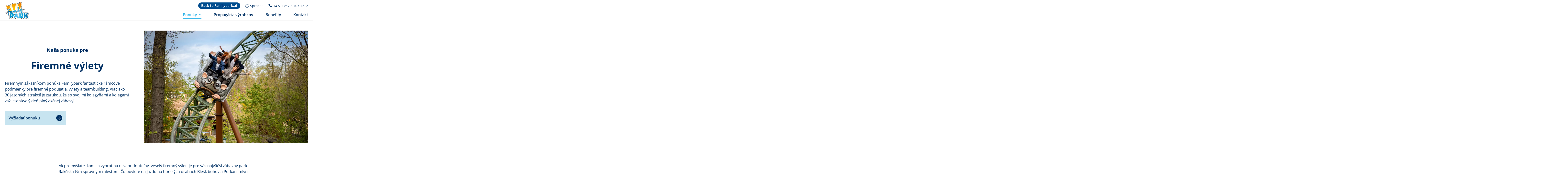

--- FILE ---
content_type: text/html; charset=UTF-8
request_url: https://b2b.familypark.at/sk/firemne-vylety/
body_size: 10306
content:
<!DOCTYPE html>
<html lang="sk-SK">
<head>
<meta charset="UTF-8">
<meta name="viewport" content="width=device-width, initial-scale=1, maximum-scale=1">
	<meta name="title" content="Firemný výlet">
	<title>Firemný výlet</title>

<meta name="description" content="Naplánujte si teraz firemný výlet do najväčšieho zábavného parku Rakúska! Spoločný výlet, na ktorý sa nezabúda.">


<script>
  window.dataLayer = window.dataLayer || [];
</script>
  
  
<script>
 
  window.dataLayer.push({
      'event': 'dataLayer_ready',
      'env_device': 'desktop', 
      'env_language': 'sk',
      'env_template': 'content_page', 
      'env_work': 'prod',
      'page_name': 'Company outings &#038; events',
      'page_chapter1': 'b2b',
      'page_chapter2': 'offers',
      'page_chapter3': 'company-outing-events'
  });
  </script>
<!-- Google Tag Manager -->
<script>(function(w,d,s,l,i){w[l]=w[l]||[];w[l].push({'gtm.start':
new Date().getTime(),event:'gtm.js'});var f=d.getElementsByTagName(s)[0],
j=d.createElement(s),dl=l!='dataLayer'?'&l='+l:'';j.async=true;j.src=
'https://www.googletagmanager.com/gtm.js?id='+i+dl;f.parentNode.insertBefore(j,f);
})(window,document,'script','dataLayer','GTM-WZ3ZKVR');</script>
<!-- End Google Tag Manager -->

<script src="https://cdn.captchafox.com/api.js?render=explicit"></script>



<link rel="profile" href="http://gmpg.org/xfn/11">
<link rel="apple-touch-icon" sizes="57x57" href="https://b2b.familypark.at/wp-content/themes/digitalists/favicons/apple-icon-57x57.png">
<link rel="apple-touch-icon" sizes="60x60" href="https://b2b.familypark.at/wp-content/themes/digitalists/favicons/apple-icon-60x60.png">
<link rel="apple-touch-icon" sizes="72x72" href="https://b2b.familypark.at/wp-content/themes/digitalists/favicons/apple-icon-72x72.png">
<link rel="apple-touch-icon" sizes="76x76" href="https://b2b.familypark.at/wp-content/themes/digitalists/favicons/apple-icon-76x76.png">
<link rel="apple-touch-icon" sizes="114x114" href="https://b2b.familypark.at/wp-content/themes/digitalists/favicons/apple-icon-114x114.png">
<link rel="apple-touch-icon" sizes="120x120" href="https://b2b.familypark.at/wp-content/themes/digitalists/favicons/apple-icon-120x120.png">
<link rel="apple-touch-icon" sizes="144x144" href="https://b2b.familypark.at/wp-content/themes/digitalists/favicons/apple-icon-144x144.png">
<link rel="apple-touch-icon" sizes="152x152" href="https://b2b.familypark.at/wp-content/themes/digitalists/favicons/apple-icon-152x152.png">
<link rel="apple-touch-icon" sizes="180x180" href="https://b2b.familypark.at/wp-content/themes/digitalists/favicons/apple-icon-180x180.png">
<link rel="icon" type="image/png" sizes="192x192"  href="https://b2b.familypark.at/wp-content/themes/digitalists/favicons/android-icon-192x192.png">
<link rel="icon" type="image/png" sizes="32x32" href="https://b2b.familypark.at/wp-content/themes/digitalists/favicons/favicon-32x32.png">
<link rel="icon" type="image/png" sizes="96x96" href="https://b2b.familypark.at/wp-content/themes/digitalists/favicons/favicon-96x96.png">
<link rel="icon" type="image/png" sizes="16x16" href="https://b2b.familypark.at/wp-content/themes/digitalists/favicons/favicon-16x16.png">
<link rel="manifest" href="https://b2b.familypark.at/wp-content/themes/digitalists/favicons/manifest.json">
<meta name='robots' content='max-image-preview:large' />
	<style>img:is([sizes="auto" i], [sizes^="auto," i]) { contain-intrinsic-size: 3000px 1500px }</style>
	<link rel="alternate" href="https://b2b.familypark.at/angebote/betriebsausfluege-events/" hreflang="de" />
<link rel="alternate" href="https://b2b.familypark.at/en/offers/company-outings-events/" hreflang="en" />
<link rel="alternate" href="https://b2b.familypark.at/sk/firemne-vylety/" hreflang="sk" />
<link rel="alternate" href="https://b2b.familypark.at/hu/ceges-kirandulasokhoz/" hreflang="hu" />
<style id='classic-theme-styles-inline-css' type='text/css'>
/*! This file is auto-generated */
.wp-block-button__link{color:#fff;background-color:#32373c;border-radius:9999px;box-shadow:none;text-decoration:none;padding:calc(.667em + 2px) calc(1.333em + 2px);font-size:1.125em}.wp-block-file__button{background:#32373c;color:#fff;text-decoration:none}
</style>
<style id='global-styles-inline-css' type='text/css'>
:root{--wp--preset--aspect-ratio--square: 1;--wp--preset--aspect-ratio--4-3: 4/3;--wp--preset--aspect-ratio--3-4: 3/4;--wp--preset--aspect-ratio--3-2: 3/2;--wp--preset--aspect-ratio--2-3: 2/3;--wp--preset--aspect-ratio--16-9: 16/9;--wp--preset--aspect-ratio--9-16: 9/16;--wp--preset--color--black: #000000;--wp--preset--color--cyan-bluish-gray: #abb8c3;--wp--preset--color--white: #ffffff;--wp--preset--color--pale-pink: #f78da7;--wp--preset--color--vivid-red: #cf2e2e;--wp--preset--color--luminous-vivid-orange: #ff6900;--wp--preset--color--luminous-vivid-amber: #fcb900;--wp--preset--color--light-green-cyan: #7bdcb5;--wp--preset--color--vivid-green-cyan: #00d084;--wp--preset--color--pale-cyan-blue: #8ed1fc;--wp--preset--color--vivid-cyan-blue: #0693e3;--wp--preset--color--vivid-purple: #9b51e0;--wp--preset--gradient--vivid-cyan-blue-to-vivid-purple: linear-gradient(135deg,rgba(6,147,227,1) 0%,rgb(155,81,224) 100%);--wp--preset--gradient--light-green-cyan-to-vivid-green-cyan: linear-gradient(135deg,rgb(122,220,180) 0%,rgb(0,208,130) 100%);--wp--preset--gradient--luminous-vivid-amber-to-luminous-vivid-orange: linear-gradient(135deg,rgba(252,185,0,1) 0%,rgba(255,105,0,1) 100%);--wp--preset--gradient--luminous-vivid-orange-to-vivid-red: linear-gradient(135deg,rgba(255,105,0,1) 0%,rgb(207,46,46) 100%);--wp--preset--gradient--very-light-gray-to-cyan-bluish-gray: linear-gradient(135deg,rgb(238,238,238) 0%,rgb(169,184,195) 100%);--wp--preset--gradient--cool-to-warm-spectrum: linear-gradient(135deg,rgb(74,234,220) 0%,rgb(151,120,209) 20%,rgb(207,42,186) 40%,rgb(238,44,130) 60%,rgb(251,105,98) 80%,rgb(254,248,76) 100%);--wp--preset--gradient--blush-light-purple: linear-gradient(135deg,rgb(255,206,236) 0%,rgb(152,150,240) 100%);--wp--preset--gradient--blush-bordeaux: linear-gradient(135deg,rgb(254,205,165) 0%,rgb(254,45,45) 50%,rgb(107,0,62) 100%);--wp--preset--gradient--luminous-dusk: linear-gradient(135deg,rgb(255,203,112) 0%,rgb(199,81,192) 50%,rgb(65,88,208) 100%);--wp--preset--gradient--pale-ocean: linear-gradient(135deg,rgb(255,245,203) 0%,rgb(182,227,212) 50%,rgb(51,167,181) 100%);--wp--preset--gradient--electric-grass: linear-gradient(135deg,rgb(202,248,128) 0%,rgb(113,206,126) 100%);--wp--preset--gradient--midnight: linear-gradient(135deg,rgb(2,3,129) 0%,rgb(40,116,252) 100%);--wp--preset--font-size--small: 13px;--wp--preset--font-size--medium: 20px;--wp--preset--font-size--large: 36px;--wp--preset--font-size--x-large: 42px;--wp--preset--spacing--20: 0.44rem;--wp--preset--spacing--30: 0.67rem;--wp--preset--spacing--40: 1rem;--wp--preset--spacing--50: 1.5rem;--wp--preset--spacing--60: 2.25rem;--wp--preset--spacing--70: 3.38rem;--wp--preset--spacing--80: 5.06rem;--wp--preset--shadow--natural: 6px 6px 9px rgba(0, 0, 0, 0.2);--wp--preset--shadow--deep: 12px 12px 50px rgba(0, 0, 0, 0.4);--wp--preset--shadow--sharp: 6px 6px 0px rgba(0, 0, 0, 0.2);--wp--preset--shadow--outlined: 6px 6px 0px -3px rgba(255, 255, 255, 1), 6px 6px rgba(0, 0, 0, 1);--wp--preset--shadow--crisp: 6px 6px 0px rgba(0, 0, 0, 1);}:where(.is-layout-flex){gap: 0.5em;}:where(.is-layout-grid){gap: 0.5em;}body .is-layout-flex{display: flex;}.is-layout-flex{flex-wrap: wrap;align-items: center;}.is-layout-flex > :is(*, div){margin: 0;}body .is-layout-grid{display: grid;}.is-layout-grid > :is(*, div){margin: 0;}:where(.wp-block-columns.is-layout-flex){gap: 2em;}:where(.wp-block-columns.is-layout-grid){gap: 2em;}:where(.wp-block-post-template.is-layout-flex){gap: 1.25em;}:where(.wp-block-post-template.is-layout-grid){gap: 1.25em;}.has-black-color{color: var(--wp--preset--color--black) !important;}.has-cyan-bluish-gray-color{color: var(--wp--preset--color--cyan-bluish-gray) !important;}.has-white-color{color: var(--wp--preset--color--white) !important;}.has-pale-pink-color{color: var(--wp--preset--color--pale-pink) !important;}.has-vivid-red-color{color: var(--wp--preset--color--vivid-red) !important;}.has-luminous-vivid-orange-color{color: var(--wp--preset--color--luminous-vivid-orange) !important;}.has-luminous-vivid-amber-color{color: var(--wp--preset--color--luminous-vivid-amber) !important;}.has-light-green-cyan-color{color: var(--wp--preset--color--light-green-cyan) !important;}.has-vivid-green-cyan-color{color: var(--wp--preset--color--vivid-green-cyan) !important;}.has-pale-cyan-blue-color{color: var(--wp--preset--color--pale-cyan-blue) !important;}.has-vivid-cyan-blue-color{color: var(--wp--preset--color--vivid-cyan-blue) !important;}.has-vivid-purple-color{color: var(--wp--preset--color--vivid-purple) !important;}.has-black-background-color{background-color: var(--wp--preset--color--black) !important;}.has-cyan-bluish-gray-background-color{background-color: var(--wp--preset--color--cyan-bluish-gray) !important;}.has-white-background-color{background-color: var(--wp--preset--color--white) !important;}.has-pale-pink-background-color{background-color: var(--wp--preset--color--pale-pink) !important;}.has-vivid-red-background-color{background-color: var(--wp--preset--color--vivid-red) !important;}.has-luminous-vivid-orange-background-color{background-color: var(--wp--preset--color--luminous-vivid-orange) !important;}.has-luminous-vivid-amber-background-color{background-color: var(--wp--preset--color--luminous-vivid-amber) !important;}.has-light-green-cyan-background-color{background-color: var(--wp--preset--color--light-green-cyan) !important;}.has-vivid-green-cyan-background-color{background-color: var(--wp--preset--color--vivid-green-cyan) !important;}.has-pale-cyan-blue-background-color{background-color: var(--wp--preset--color--pale-cyan-blue) !important;}.has-vivid-cyan-blue-background-color{background-color: var(--wp--preset--color--vivid-cyan-blue) !important;}.has-vivid-purple-background-color{background-color: var(--wp--preset--color--vivid-purple) !important;}.has-black-border-color{border-color: var(--wp--preset--color--black) !important;}.has-cyan-bluish-gray-border-color{border-color: var(--wp--preset--color--cyan-bluish-gray) !important;}.has-white-border-color{border-color: var(--wp--preset--color--white) !important;}.has-pale-pink-border-color{border-color: var(--wp--preset--color--pale-pink) !important;}.has-vivid-red-border-color{border-color: var(--wp--preset--color--vivid-red) !important;}.has-luminous-vivid-orange-border-color{border-color: var(--wp--preset--color--luminous-vivid-orange) !important;}.has-luminous-vivid-amber-border-color{border-color: var(--wp--preset--color--luminous-vivid-amber) !important;}.has-light-green-cyan-border-color{border-color: var(--wp--preset--color--light-green-cyan) !important;}.has-vivid-green-cyan-border-color{border-color: var(--wp--preset--color--vivid-green-cyan) !important;}.has-pale-cyan-blue-border-color{border-color: var(--wp--preset--color--pale-cyan-blue) !important;}.has-vivid-cyan-blue-border-color{border-color: var(--wp--preset--color--vivid-cyan-blue) !important;}.has-vivid-purple-border-color{border-color: var(--wp--preset--color--vivid-purple) !important;}.has-vivid-cyan-blue-to-vivid-purple-gradient-background{background: var(--wp--preset--gradient--vivid-cyan-blue-to-vivid-purple) !important;}.has-light-green-cyan-to-vivid-green-cyan-gradient-background{background: var(--wp--preset--gradient--light-green-cyan-to-vivid-green-cyan) !important;}.has-luminous-vivid-amber-to-luminous-vivid-orange-gradient-background{background: var(--wp--preset--gradient--luminous-vivid-amber-to-luminous-vivid-orange) !important;}.has-luminous-vivid-orange-to-vivid-red-gradient-background{background: var(--wp--preset--gradient--luminous-vivid-orange-to-vivid-red) !important;}.has-very-light-gray-to-cyan-bluish-gray-gradient-background{background: var(--wp--preset--gradient--very-light-gray-to-cyan-bluish-gray) !important;}.has-cool-to-warm-spectrum-gradient-background{background: var(--wp--preset--gradient--cool-to-warm-spectrum) !important;}.has-blush-light-purple-gradient-background{background: var(--wp--preset--gradient--blush-light-purple) !important;}.has-blush-bordeaux-gradient-background{background: var(--wp--preset--gradient--blush-bordeaux) !important;}.has-luminous-dusk-gradient-background{background: var(--wp--preset--gradient--luminous-dusk) !important;}.has-pale-ocean-gradient-background{background: var(--wp--preset--gradient--pale-ocean) !important;}.has-electric-grass-gradient-background{background: var(--wp--preset--gradient--electric-grass) !important;}.has-midnight-gradient-background{background: var(--wp--preset--gradient--midnight) !important;}.has-small-font-size{font-size: var(--wp--preset--font-size--small) !important;}.has-medium-font-size{font-size: var(--wp--preset--font-size--medium) !important;}.has-large-font-size{font-size: var(--wp--preset--font-size--large) !important;}.has-x-large-font-size{font-size: var(--wp--preset--font-size--x-large) !important;}
:where(.wp-block-post-template.is-layout-flex){gap: 1.25em;}:where(.wp-block-post-template.is-layout-grid){gap: 1.25em;}
:where(.wp-block-columns.is-layout-flex){gap: 2em;}:where(.wp-block-columns.is-layout-grid){gap: 2em;}
:root :where(.wp-block-pullquote){font-size: 1.5em;line-height: 1.6;}
</style>
<link rel="https://api.w.org/" href="https://b2b.familypark.at/wp-json/" /><link rel="alternate" title="JSON" type="application/json" href="https://b2b.familypark.at/wp-json/wp/v2/pages/831" /><link rel="EditURI" type="application/rsd+xml" title="RSD" href="https://b2b.familypark.at/xmlrpc.php?rsd" />
<meta name="generator" content="WordPress 6.8.3" />
<link rel="canonical" href="https://b2b.familypark.at/sk/firemne-vylety/" />
<link rel='shortlink' href='https://b2b.familypark.at/?p=831' />
<link rel="alternate" title="oEmbed (JSON)" type="application/json+oembed" href="https://b2b.familypark.at/wp-json/oembed/1.0/embed?url=https%3A%2F%2Fb2b.familypark.at%2Fsk%2Ffiremne-vylety%2F" />
<link rel="alternate" title="oEmbed (XML)" type="text/xml+oembed" href="https://b2b.familypark.at/wp-json/oembed/1.0/embed?url=https%3A%2F%2Fb2b.familypark.at%2Fsk%2Ffiremne-vylety%2F&#038;format=xml" />
<style>
  .page-loading {
    position: fixed;
    top: 0;
    left: 0;
    width: 100%;
    height: 100%;
    background: #fff;
    z-index: 99999999;
    display: flex;
    align-items: center;
    justify-content: center;
    transition: all 0.3s ease;
  }
  .page-loading.hidden {
    opacity: 0;
    z-index: -1;
  }
  .page-loading svg {
    stroke: red;
    width: 100px;
    height: 100px;
  }
  .lds-ripple {
    display: inline-block;
    position: relative;
    width: 80px;
    height: 80px;
    transform: scale(2);
  }
  .lds-ripple div {
    position: absolute;
    border: 4px solid #003164;
    opacity: 1;
    border-radius: 50%;
    width: 72px;
    height: 72px;
    opacity: 1;
    top: 50%;
    left: 50%;
    transform: translate(-50%,-50%) scale(0);
    animation: lds-ripple 2s cubic-bezier(0, 0.2, 0.8, 1) infinite;
  }
  .lds-ripple div:nth-child(2) {
    animation-delay: -0.5s;
  }
  @keyframes lds-ripple {
    0% {
      transform: translate(-50%,-50%) scale(0);
      opacity: 1;
    }
    100% {
      transform: translate(-50%,-50%) scale(1);
      opacity: 0;
    }
  }
</style>
</head>
<body
	class="wp-singular page-template-default page page-id-831 wp-theme-digitalists"	data-rest="https://b2b.familypark.at/wp-json/"
>
<!-- Google Tag Manager (noscript) -->
<noscript><iframe src=https://www.googletagmanager.com/ns.html?id=GTM-WZ3ZKVR
height="0" width="0" style="display:none;visibility:hidden"></iframe></noscript>
<!-- End Google Tag Manager (noscript) -->
<div class="page-loading">
  <div class="lds-ripple"><div></div><div></div></div>
</div>
<div id="page">
	<header class="site-header">
    <div class="site-header__content header-content center-wrapper">
			<h1 class="header-content__title">
				<a href="https://b2b.familypark.at/sk/" rel="home" class="site-logo">
											<span>Firemný výlet</span>
					          <img src="https://b2b.familypark.at/wp-content/themes/digitalists/dist/assets/images/logo.png"" alt="Familypark" />
				</a>
			</h1>
  		<nav class="header-content__nav">
        <div class="top-navigation">
          <a href="https://www.familypark.at/" target="_blank" class="btn btn--small btn--familyparkat">Back to Familypark.at</a>
         
                                          <div class="language-select has-list">
                <svg class="icon icon--world"><use xlink:href="#icon-world" /></svg>
                <span>Sprache</span>
                <div class="language-select__list" >
                  <div class="current">sk</div>                  <a href="https://b2b.familypark.at/angebote/betriebsausfluege-events/">de</a><a href="https://b2b.familypark.at/en/offers/company-outings-events/">en</a><a href="https://b2b.familypark.at/hu/ceges-kirandulasokhoz/">hu</a>                </div>
              </div>
                     
          <a href="tel:+43/2685/60707 1212" class="phone-link"><svg class="icon icon--phone"><use xlink:href="#icon-phone" /></svg><span>+43/2685/60707 1212</span></a>
        </div>
        <div class="main-navigation">
          <ul id="menu-main-menu-sk" class="menu"><li id="menu-item-884" class="menu-item menu-item-type-post_type menu-item-object-page current-menu-ancestor current-menu-parent current_page_parent current_page_ancestor menu-item-has-children menu-item-884"><a href="https://b2b.familypark.at/sk/angebote-sk/">Ponuky<span class="show-submenu"><svg class="icon icon--arrow-down"><use xlink:href="#icon-arrow-down" /></svg></span></a>
<ul class="sub-menu">
	<li id="menu-item-878" class="menu-item menu-item-type-post_type menu-item-object-page current-menu-item page_item page-item-831 current_page_item menu-item-878"><a href="https://b2b.familypark.at/sk/firemne-vylety/" aria-current="page">Firemné výlety<span class="show-submenu"><svg class="icon icon--arrow-down"><use xlink:href="#icon-arrow-down" /></svg></span></a></li>
	<li id="menu-item-876" class="menu-item menu-item-type-post_type menu-item-object-page menu-item-876"><a href="https://b2b.familypark.at/sk/skolky-a-skoly/">Škôlky a školy<span class="show-submenu"><svg class="icon icon--arrow-down"><use xlink:href="#icon-arrow-down" /></svg></span></a></li>
	<li id="menu-item-877" class="menu-item menu-item-type-post_type menu-item-object-page menu-item-877"><a href="https://b2b.familypark.at/sk/zmiesane-skupiny/">Zmiešané skupiny<span class="show-submenu"><svg class="icon icon--arrow-down"><use xlink:href="#icon-arrow-down" /></svg></span></a></li>
	<li id="menu-item-874" class="menu-item menu-item-type-post_type menu-item-object-page menu-item-874"><a href="https://b2b.familypark.at/sk/cestovne-kancelarie-a-autobusovi-prepravcovia/">Cestovné kancelárie a autobusoví prepravcovia<span class="show-submenu"><svg class="icon icon--arrow-down"><use xlink:href="#icon-arrow-down" /></svg></span></a></li>
	<li id="menu-item-875" class="menu-item menu-item-type-post_type menu-item-object-page menu-item-875"><a href="https://b2b.familypark.at/sk/prenajmite-si-park/">Prenajmite si park<span class="show-submenu"><svg class="icon icon--arrow-down"><use xlink:href="#icon-arrow-down" /></svg></span></a></li>
</ul>
</li>
<li id="menu-item-879" class="menu-item menu-item-type-post_type menu-item-object-page menu-item-879"><a href="https://b2b.familypark.at/sk/propagacia-znaciek-a-vyrobkov/">Propagácia výrobkov<span class="show-submenu"><svg class="icon icon--arrow-down"><use xlink:href="#icon-arrow-down" /></svg></span></a></li>
<li id="menu-item-880" class="menu-item menu-item-type-post_type menu-item-object-page menu-item-880"><a href="https://b2b.familypark.at/sk/darceky-pre-vasich-zamestnancov-a-zakaznikov/">Benefity<span class="show-submenu"><svg class="icon icon--arrow-down"><use xlink:href="#icon-arrow-down" /></svg></span></a></li>
<li id="menu-item-881" class="menu-item menu-item-type-post_type menu-item-object-page menu-item-881"><a href="https://b2b.familypark.at/sk/kontakt-2/">Kontakt<span class="show-submenu"><svg class="icon icon--arrow-down"><use xlink:href="#icon-arrow-down" /></svg></span></a></li>
</ul>          <a href="https://www.familypark.at/" target="_blank" class="btn btn--small btn--familyparkat">Back to Familypark.at</a>
        </div>
  		</nav>
			<button class="header-content__burger burger" aria-label="Burger">
				<span class="burger__line burger__line--top"></span>
				<span class="burger__line burger__line--center"></span>
				<span class="burger__line burger__line--bottom"></span>
			</button>
    </div>
	</header>
	<div id="content" class="site-content"><div id="intro-block_085fa41c04c2de248b9333b1d7680025" data-margin="large" class="intro block block--intro">
  <div class="center-wrapper">
    <div class="intro__text">
      <h4 style="font-weight: 400; text-align: center;"><strong>Naša ponuka pre</strong></h4>
<h1 style="text-align: center;"><strong>Firemné výlety</strong></h1>
<p style="font-weight: 400;">Firemným zákazníkom ponúka Familypark fantastické rámcové podmienky pre firemné podujatia, výlety a teambuilding. Viac ako 30 jazdných atrakcií je zárukou, že so svojimi kolegyňami a kolegami zažijete skvelý deň plný akčnej zábavy!</p>
            <div class="links-group">
        <a href="https://b2b.familypark.at/sk/kontakt-2/" target="" class="btn btn--arrow">
      Vyžiadať ponuku
      <span><svg class="icon icon--arrow-right"><use xlink:href="#icon-arrow-right" /></svg></span>
    </a>      </div>
          </div>
    <div class="intro__media">
              <div class="image">
          <img fetchpriority="high" decoding="async" width="1000" height="805" src="https://b2b.familypark.at/wp-content/uploads/2024/01/b2b_Rattenmuehle_cHafenscher_Web14_zuschnitt.jpg" class="attachment-large size-large" alt="Betriebsausflug im Familypark" srcset="https://b2b.familypark.at/wp-content/uploads/2024/01/b2b_Rattenmuehle_cHafenscher_Web14_zuschnitt.jpg 1000w, https://b2b.familypark.at/wp-content/uploads/2024/01/b2b_Rattenmuehle_cHafenscher_Web14_zuschnitt-300x242.jpg 300w, https://b2b.familypark.at/wp-content/uploads/2024/01/b2b_Rattenmuehle_cHafenscher_Web14_zuschnitt-768x618.jpg 768w" sizes="(max-width: 1000px) 100vw, 1000px" />        </div>
          </div>
  </div>
</div>


<div id="basic-block_5a87dc0d21a3c68da83e4051b8986e78" data-margin="large" class="basic block block--basic" >
  <div class="center-wrapper">
    <p style="font-weight: 400;">Ak premýšľate, kam sa vybrať na nezabudnuteľný, veselý firemný výlet, je pre vás najväčší zábavný park Rakúska tým správnym miestom. Čo poviete na jazdu na horských dráhach Blesk bohov a Potkaní mlyn alebo krásny výhľad na Neziderské jazero a Rustskú pahorkatinu z Leonardovho lietajúceho stroja? Vo Familyparku sa vám namiesto dlhých porád hlava zatočí z atrakcií Tornádo a Tancujúce sudy! Chceli by ste si trochu vystreliť z vašej šéfky či šéfa? Potom nemôžete vynechať splash zone pri Bobrom hrade! Že bez riadnej súťaže to nie je ono? Tak vyskúšajte, kto bude najrýchlejší na šmykľavkách pri Vraňom hniezde!</p>
  </div>
</div>


<div id="text-images-block_8bae19e1147f8f35faa66ce26452088a" data-margin="large" class="text-images block block--text-images">
  <div class="center-wrapper">
    <div class="text-images__left">
              <img decoding="async" width="1000" height="750" src="https://b2b.familypark.at/wp-content/uploads/2024/01/b2b_FilippoKirtag_cHafenscher_Web01-Kopie.jpg" class="attachment-large size-large" alt="Betriebsausflug in den Familypark" srcset="https://b2b.familypark.at/wp-content/uploads/2024/01/b2b_FilippoKirtag_cHafenscher_Web01-Kopie.jpg 1000w, https://b2b.familypark.at/wp-content/uploads/2024/01/b2b_FilippoKirtag_cHafenscher_Web01-Kopie-300x225.jpg 300w, https://b2b.familypark.at/wp-content/uploads/2024/01/b2b_FilippoKirtag_cHafenscher_Web01-Kopie-768x576.jpg 768w" sizes="(max-width: 1000px) 100vw, 1000px" />          </div>
    <div class="text-images__center">
      <img decoding="async" width="750" height="1000" src="https://b2b.familypark.at/wp-content/uploads/2024/01/b2b_Kraehennest_cHafenscher_web02-Kopie.jpg" class="attachment-large size-large" alt="Teamausflug in den Familypark" srcset="https://b2b.familypark.at/wp-content/uploads/2024/01/b2b_Kraehennest_cHafenscher_web02-Kopie.jpg 750w, https://b2b.familypark.at/wp-content/uploads/2024/01/b2b_Kraehennest_cHafenscher_web02-Kopie-225x300.jpg 225w" sizes="(max-width: 750px) 100vw, 750px" />    </div>
    <div class="text-images__right">
        <img loading="lazy" decoding="async" width="1024" height="783" src="https://b2b.familypark.at/wp-content/uploads/2023/05/b2b_Essen02_cHafenscher_web08-e1724758392119-1024x783.jpg" class="attachment-large size-large" alt="" srcset="https://b2b.familypark.at/wp-content/uploads/2023/05/b2b_Essen02_cHafenscher_web08-e1724758392119-1024x783.jpg 1024w, https://b2b.familypark.at/wp-content/uploads/2023/05/b2b_Essen02_cHafenscher_web08-e1724758392119-300x229.jpg 300w, https://b2b.familypark.at/wp-content/uploads/2023/05/b2b_Essen02_cHafenscher_web08-e1724758392119-768x587.jpg 768w, https://b2b.familypark.at/wp-content/uploads/2023/05/b2b_Essen02_cHafenscher_web08-e1724758392119-1536x1174.jpg 1536w, https://b2b.familypark.at/wp-content/uploads/2023/05/b2b_Essen02_cHafenscher_web08-e1724758392119.jpg 1870w" sizes="auto, (max-width: 1024px) 100vw, 1024px" />    </div>
          <div class="text-images__box"><h3>Firemný výlet do Familyparku:</h3>
<ul>
<li>je cenným vyjadrením uznania za prácu vašich zamestnancov</li>
<li>posilňuje tímového ducha a prináša vítanú zmenu oproti pracovnej rutine</li>
<li>je zdrojom neopakovateľných chvíľ a spomienok v pohodovej atmosfére</li>
</ul>
</div>
      </div>
</div>


<div id="basic-block_d0de7fdf8baa00d98c61c7790603b4f0" data-margin="large" class="basic block block--basic" >
  <div class="center-wrapper">
    <h2 style="font-weight: 400;">Utíšte váš hlad (po dobrodružstvách)</h2>
<p data-start="776" data-end="1121">Pre skupiny od 20 osôb ponúkame možnosť vychutnať si exkluzívny bufet v súkromnej atmosfére. Na tento účel máte k dispozícii napríklad samostatnú miestnosť v reštaurácii <em data-start="946" data-end="957">Filippo&#8217;s</em>. Usporiadanie sedenia je možné prispôsobiť podľa charakteru a požiadaviek vášho podujatia – či už ide o usporiadanie do tvaru U, školské sedenie alebo dlhý stôl.</p>
<p data-start="1123" data-end="1296">Okrem toho je miestnosť vybavená modernou technikou pre rôzne druhy stretnutí – ako sú semináre, workshopy alebo prezentácie. Vytvárame tak ideálny rámec pre vaše podujatie.</p>
<p data-start="1298" data-end="1351">Radi vám na požiadanie poskytneme ďalšie podrobnosti!</p>
  </div>
</div>


<div data-margin="large"  class="block modular-slider layout--gallery size--l">
  <div class="splide">
    <div class="splide__track">
      <ul class="splide__list">
                  
                          <li class="splide__slide slide--gallery">
                <img loading="lazy" decoding="async" width="1024" height="650" src="https://b2b.familypark.at/wp-content/uploads/2025/07/B2B_Raum_Seitenansicht-1024x650.jpg" class="attachment-large size-large" alt="" srcset="https://b2b.familypark.at/wp-content/uploads/2025/07/B2B_Raum_Seitenansicht-1024x650.jpg 1024w, https://b2b.familypark.at/wp-content/uploads/2025/07/B2B_Raum_Seitenansicht-300x190.jpg 300w, https://b2b.familypark.at/wp-content/uploads/2025/07/B2B_Raum_Seitenansicht-768x488.jpg 768w, https://b2b.familypark.at/wp-content/uploads/2025/07/B2B_Raum_Seitenansicht-1536x975.jpg 1536w, https://b2b.familypark.at/wp-content/uploads/2025/07/B2B_Raum_Seitenansicht-2048x1300.jpg 2048w" sizes="auto, (max-width: 1024px) 100vw, 1024px" />              </li>
                              
                          <li class="splide__slide slide--gallery">
                <img loading="lazy" decoding="async" width="1024" height="683" src="https://b2b.familypark.at/wp-content/uploads/2025/07/B2B-Raum-Regulaer-1024x683.jpg" class="attachment-large size-large" alt="" srcset="https://b2b.familypark.at/wp-content/uploads/2025/07/B2B-Raum-Regulaer-1024x683.jpg 1024w, https://b2b.familypark.at/wp-content/uploads/2025/07/B2B-Raum-Regulaer-300x200.jpg 300w, https://b2b.familypark.at/wp-content/uploads/2025/07/B2B-Raum-Regulaer-768x512.jpg 768w, https://b2b.familypark.at/wp-content/uploads/2025/07/B2B-Raum-Regulaer-1536x1024.jpg 1536w, https://b2b.familypark.at/wp-content/uploads/2025/07/B2B-Raum-Regulaer-2048x1366.jpg 2048w" sizes="auto, (max-width: 1024px) 100vw, 1024px" />              </li>
                              
                          <li class="splide__slide slide--gallery">
                <img loading="lazy" decoding="async" width="1024" height="751" src="https://b2b.familypark.at/wp-content/uploads/2025/07/B2Braum-U-Form_web-1024x751.jpg" class="attachment-large size-large" alt="" srcset="https://b2b.familypark.at/wp-content/uploads/2025/07/B2Braum-U-Form_web-1024x751.jpg 1024w, https://b2b.familypark.at/wp-content/uploads/2025/07/B2Braum-U-Form_web-300x220.jpg 300w, https://b2b.familypark.at/wp-content/uploads/2025/07/B2Braum-U-Form_web-768x563.jpg 768w, https://b2b.familypark.at/wp-content/uploads/2025/07/B2Braum-U-Form_web-1536x1126.jpg 1536w, https://b2b.familypark.at/wp-content/uploads/2025/07/B2Braum-U-Form_web-2048x1502.jpg 2048w" sizes="auto, (max-width: 1024px) 100vw, 1024px" />              </li>
                              
                          <li class="splide__slide slide--gallery">
                <img loading="lazy" decoding="async" width="1024" height="683" src="https://b2b.familypark.at/wp-content/uploads/2025/07/B2BRaum_Tafel-Web-1024x683.jpg" class="attachment-large size-large" alt="" srcset="https://b2b.familypark.at/wp-content/uploads/2025/07/B2BRaum_Tafel-Web-1024x683.jpg 1024w, https://b2b.familypark.at/wp-content/uploads/2025/07/B2BRaum_Tafel-Web-300x200.jpg 300w, https://b2b.familypark.at/wp-content/uploads/2025/07/B2BRaum_Tafel-Web-768x512.jpg 768w, https://b2b.familypark.at/wp-content/uploads/2025/07/B2BRaum_Tafel-Web-1536x1024.jpg 1536w, https://b2b.familypark.at/wp-content/uploads/2025/07/B2BRaum_Tafel-Web-2048x1366.jpg 2048w" sizes="auto, (max-width: 1024px) 100vw, 1024px" />              </li>
                              
                          <li class="splide__slide slide--gallery">
                <img loading="lazy" decoding="async" width="1024" height="664" src="https://b2b.familypark.at/wp-content/uploads/2025/07/B2B-Raum_Klassenbestuhlung_Web-1024x664.jpg" class="attachment-large size-large" alt="" srcset="https://b2b.familypark.at/wp-content/uploads/2025/07/B2B-Raum_Klassenbestuhlung_Web-1024x664.jpg 1024w, https://b2b.familypark.at/wp-content/uploads/2025/07/B2B-Raum_Klassenbestuhlung_Web-300x195.jpg 300w, https://b2b.familypark.at/wp-content/uploads/2025/07/B2B-Raum_Klassenbestuhlung_Web-768x498.jpg 768w, https://b2b.familypark.at/wp-content/uploads/2025/07/B2B-Raum_Klassenbestuhlung_Web-1536x996.jpg 1536w, https://b2b.familypark.at/wp-content/uploads/2025/07/B2B-Raum_Klassenbestuhlung_Web-2048x1328.jpg 2048w" sizes="auto, (max-width: 1024px) 100vw, 1024px" />              </li>
                          </ul>
    </div>
    <div class="modular-slider__actions">
    <button class="modular-slider__prev"><svg xmlns="http://www.w3.org/2000/svg" width="37" height="37" viewBox="0 0 37 37" fill="none">
<circle cx="18.3829" cy="18.3829" r="18.3829" transform="matrix(1 1.74846e-07 1.74846e-07 -1 0 36.7659)" fill="#003164"/>
<path d="M20.504 25.4532L14.1407 18.7196L20.504 11.3125" stroke="white" stroke-width="3" stroke-linecap="round"/>
</svg></button>
      <div class="modular-slider__pagination">
        <span class="modular-slider__current">1</span> / 
        <span class="modular-slider__total">5</span>
      </div>
      <button class="modular-slider__next"><svg xmlns="http://www.w3.org/2000/svg" width="37" height="37" viewBox="0 0 37 37" fill="none">
<circle cx="18.3829" cy="18.3829" r="18.3829" transform="matrix(-1 8.74228e-08 8.74228e-08 1 36.7659 0)" fill="#003164"/>
<path d="M16.2618 11.3126L22.6252 18.0463L16.2618 25.4533" stroke="white" stroke-width="3" stroke-linecap="round"/>
</svg></button>
    </div>
    
  </div>
</div>

<div id="teasers-block_c559897a551242484200a2d460f0e3b5" data-margin="large" class="teasers block block--teasers size-half">
  <div class="center-wrapper">
          <div class="teaser teaser--noimg teaser--half">
                <div class="teaser__box"><h3 style="font-weight: 400;"><strong>Ceny</strong></h3>
<p style="font-weight: 400;">Denný lístok:<strong> 29,- euro</strong></p>
<p style="font-weight: 400;">
<svg class="teaser__bg"><use xlink:href="#teaser-bg" /></svg></div>
      </div>
          <div class="teaser teaser--noimg teaser--half">
                <div class="teaser__box"><h3><strong>Ako môžem zaplatiť?</strong></h3>
<ul>
<li style="text-align: left;">pri pokladnici v parku (v hotovosti, bankomatovou alebo kreditnou kartou)</li>
<li style="text-align: left;">vopred online: v takom prípade dostanete lístky poštou a nemusíte čakať pri pokladniciach</li>
</ul>
<h3></h3>
<h3><strong>Držitelia celoročných lístkov pozor!</strong></h3>
<p>Ak sa preukážete pri pokladnici celoročným lístkom, máte vstup zdarma!</p>
<svg class="teaser__bg"><use xlink:href="#teaser-bg" /></svg></div>
      </div>
      </div>
</div>


<div id="teaser-narrow-block_b29df51c9559e4b949ef343f3daccfc7" data-margin="large" class="teaser-narrow block block--teaser-narrow">
  <div class="center-wrapper">
    <div class="teaser-narrow__inner">
      <div class="teaser-narrow__image"><img loading="lazy" decoding="async" width="1024" height="616" src="https://b2b.familypark.at/wp-content/uploads/2023/05/b2b_Traktorbahn-3_cHafenscher_web18-e1689258852824-1024x616.jpg" class="attachment-large size-large" alt="" srcset="https://b2b.familypark.at/wp-content/uploads/2023/05/b2b_Traktorbahn-3_cHafenscher_web18-e1689258852824-1024x616.jpg 1024w, https://b2b.familypark.at/wp-content/uploads/2023/05/b2b_Traktorbahn-3_cHafenscher_web18-e1689258852824-300x180.jpg 300w, https://b2b.familypark.at/wp-content/uploads/2023/05/b2b_Traktorbahn-3_cHafenscher_web18-e1689258852824-768x462.jpg 768w, https://b2b.familypark.at/wp-content/uploads/2023/05/b2b_Traktorbahn-3_cHafenscher_web18-e1689258852824.jpg 1455w" sizes="auto, (max-width: 1024px) 100vw, 1024px" /></div>
      <div class="teaser-narrow__text">
        <h4></h4>
        <p>Zavolajte nám alebo napíšte e-mail!<br />
Ozveme sa vám čo najskôr!<br />
</p>
      </div>
              <a href="https://b2b.familypark.at/sk/kontakt-2/" class="btn" target="">Vyžiadať ponuku</a>
          </div>
  </div>
</div>
	</div><!-- #content -->
	<footer class="footer">
    <div class="center-wrapper">
      <div class="footer__main">
        <div class="footer__main__left">
          <h4>Kontakt</h4>
          <p class="p1">Familypark GmbH<br />
Märchenparkweg 1<br />
7062 St. Margarethen im Bgld.</p>
          <a href="tel: +43/2685/60707 1212" class="phone-link"><svg class="icon icon--phone"><use xlink:href="#icon-phone" /></svg>+43/2685/60707 1212</a>
          <a href="mailto: sales@familypark.at" class="email-link"><svg class="icon icon--mail"><use xlink:href="#icon-mail" /></svg>sales@familypark.at</a>
        </div>
        <div>
          <h4>Familypark</h4>
          <div class="menu-footer-menu-sk-container"><ul id="menu-footer-menu-sk" class="menu"><li id="menu-item-885" class="menu-item menu-item-type-post_type menu-item-object-page menu-item-885"><a href="https://b2b.familypark.at/sk/kontakt-2/">Kontakt<span class="show-submenu"><svg class="icon icon--arrow-down"><use xlink:href="#icon-arrow-down" /></svg></span></a></li>
<li id="menu-item-886" class="menu-item menu-item-type-custom menu-item-object-custom menu-item-886"><a href="https://www.familypark.at/sk/p-a-r-k-o-v-y-p-o-r-i-a-d-o-k/">Parkovýporiadok<span class="show-submenu"><svg class="icon icon--arrow-down"><use xlink:href="#icon-arrow-down" /></svg></span></a></li>
<li id="menu-item-1446" class="menu-item menu-item-type-custom menu-item-object-custom menu-item-1446"><a href="https://b2b.familypark.at/wp-content/uploads/2023/02/AGB-B2B_EN_2023_final.pdf">Sales Terms<span class="show-submenu"><svg class="icon icon--arrow-down"><use xlink:href="#icon-arrow-down" /></svg></span></a></li>
</ul></div>        </div>
        <div>
          <h4>Otváracie hodiny</h4>
          <table>
                          <tr>
                <td>Po-Št:</td>
                <td>08:00-16:00</td>
              </tr>
                          <tr>
                <td>Pi:</td>
                <td>08:00-12:00</td>
              </tr>
                      </table>
                      <a href="https://www.familypark.at/newsletter/" target="_blank" class="btn">Subscribe to our newsletter</a>
                  </div>
        <div>
          <h4>Sezóny</h4>
          <p>5. apríl – 2. november 2025</p>
<p><a href="https://www.familypark.at/sk/otvaracie-hodiny/" target="_blank" rel="noopener">Otváracie hodiny</a></p>
        </div>
      </div>
      <div class="footer__nav">
        <div class="menu-footer-bottom-menu-sk-container"><ul id="menu-footer-bottom-menu-sk" class="menu"><li id="menu-item-889" class="menu-item menu-item-type-post_type menu-item-object-page menu-item-889"><a href="https://b2b.familypark.at/sk/imprint-3/">Imprint<span class="show-submenu"><svg class="icon icon--arrow-down"><use xlink:href="#icon-arrow-down" /></svg></span></a></li>
<li id="menu-item-887" class="menu-item menu-item-type-post_type menu-item-object-page menu-item-887"><a href="https://b2b.familypark.at/sk/vseobecne-obchodne-podmienky/">Všeobecné obchodné podmienky<span class="show-submenu"><svg class="icon icon--arrow-down"><use xlink:href="#icon-arrow-down" /></svg></span></a></li>
<li id="menu-item-2425" class="menu-item menu-item-type-custom menu-item-object-custom menu-item-2425"><a href="https://www.familypark.at/sk/ochrana-udajov/">Osobné údaje<span class="show-submenu"><svg class="icon icon--arrow-down"><use xlink:href="#icon-arrow-down" /></svg></span></a></li>
<li id="menu-item-1120" class="menu-item menu-item-type-post_type menu-item-object-page menu-item-1120"><a href="https://b2b.familypark.at/sk/usmernenia-o-suboroch-cookie/">Usmernenia o súboroch cookie￼<span class="show-submenu"><svg class="icon icon--arrow-down"><use xlink:href="#icon-arrow-down" /></svg></span></a></li>
<li id="menu-item-2406" class="menu-item menu-item-type-post_type menu-item-object-page menu-item-2406"><a href="https://b2b.familypark.at/sk/vseobecne-podmienky-pouzivania/">Všeobecné Podmienky Používania<span class="show-submenu"><svg class="icon icon--arrow-down"><use xlink:href="#icon-arrow-down" /></svg></span></a></li>
<li id="menu-item-2405" class="menu-item menu-item-type-post_type menu-item-object-page menu-item-2405"><a href="https://b2b.familypark.at/sk/ethik-compliance-3/">Ethik &amp; Compliance<span class="show-submenu"><svg class="icon icon--arrow-down"><use xlink:href="#icon-arrow-down" /></svg></span></a></li>
<li id="menu-item-2407" class="menu-item menu-item-type-custom menu-item-object-custom menu-item-2407"><a href="https://vdp.familypark.at/p/Send-a-report">Vulnerability<span class="show-submenu"><svg class="icon icon--arrow-down"><use xlink:href="#icon-arrow-down" /></svg></span></a></li>
</ul></div>      </div>
    </div>
    
  </footer>
  <div class="copyright">
    <div class="center-wrapper">
      <p>© 2022 Familypark All rights reserved<span>|</span> Made by <a href="https://digitalists.at">digitalists.at</a></p>
      <div class="socials">
        <a href="https://www.facebook.com/familypark.bgld/" target="_blank"><svg class="icon icon--facebook" viewBox="0 0 22.3 22.3"><use xlink:href="#icon-facebook" /></svg></a>
        <a href="https://www.instagram.com/familypark.at/" target="_blank"><svg class="icon icon--instagram" viewBox="0 0 22.3 22.3"><use xlink:href="#icon-instagram" /></svg></a>
        <a href="https://www.youtube.com/user/FilippoFamilypark" target="_blank">
          <svg width="35px" height="25px" viewBox="0 0 35 25" version="1.1">
            <defs>
                <polygon id="path-1" points="0.0119318182 0.008 35 0.008 35 24.8 0.0119318182 24.8"></polygon>
            </defs>
            <g id="iPhone-5" stroke="none" stroke-width="1" fill="none" fill-rule="evenodd">
                <g id="iPhone-5_-NAV-Ebene1" transform="translate(-197.000000, -695.000000)">
                    <g id="social" transform="translate(87.000000, 659.000000)">
                        <g id="Group-2">
                            <g id="Group" transform="translate(0.000000, 36.000000)">
                                <g id="yt_icon_mono_dark" transform="translate(110.000000, 0.000000)">
                                    <mask id="mask-2" fill="white">
                                        <use xlink:href="#path-1"></use>
                                    </mask>
                                    <g id="Clip-2"></g>
                                    <path d="M13.9204545,17.6338 L13.9204545,7.1662 L23.0681818,12.4002 L13.9204545,17.6338 Z M34.2685795,3.8726 C33.8660795,2.3482 32.6800568,1.1478 31.1742614,0.7404 C28.444858,0 17.5,0 17.5,0 C17.5,0 6.55514205,0 3.82573864,0.7404 C2.31994318,1.1478 1.13392045,2.3482 0.731420455,3.8726 C0,6.6354 0,12.4 0,12.4 C0,12.4 0,18.1644 0.731420455,20.9274 C1.13392045,22.4518 2.31994318,23.6522 3.82573864,24.0598 C6.55514205,24.8 17.5,24.8 17.5,24.8 C17.5,24.8 28.444858,24.8 31.1742614,24.0598 C32.6800568,23.6522 33.8660795,22.4518 34.2685795,20.9274 C35,18.1644 35,12.4 35,12.4 C35,12.4 35,6.6354 34.2685795,3.8726 L34.2685795,3.8726 Z" id="Fill-1" fill="#003164" mask="url(#mask-2)"></path>
                                </g>
                            </g>
                        </g>
                    </g>
                </g>
            </g>
          </svg>
        </a>
      </div>
    </div>
  </div>
</div><!-- #page -->

<script type="speculationrules">
{"prefetch":[{"source":"document","where":{"and":[{"href_matches":"\/*"},{"not":{"href_matches":["\/wp-*.php","\/wp-admin\/*","\/wp-content\/uploads\/*","\/wp-content\/*","\/wp-content\/plugins\/*","\/wp-content\/themes\/digitalists\/*","\/*\\?(.+)"]}},{"not":{"selector_matches":"a[rel~=\"nofollow\"]"}},{"not":{"selector_matches":".no-prefetch, .no-prefetch a"}}]},"eagerness":"conservative"}]}
</script>
<link rel='stylesheet' id='main-styles-css' href='https://b2b.familypark.at/wp-content/themes/digitalists/dist/css/main.dist.css?ver=1.0'  media='' />
<script async defer  src="https://b2b.familypark.at/wp-content/themes/digitalists/dist/js/main.dist.js?ver=2.5" id="main-js-js"></script>
<script>

(function(){
  var s = document.createElement('script'),
  e = !document.body ? document.querySelector('head') :
  document.body;
  s.src = 'https://acsbapp.com/apps/app/dist/js/app.js';
  s.async = true;
  s.onload = function(){
    acsbJS.init({
      statementLink : '',
      footerHtml :  '<a  href="https://www.accessiway.com/" target="_blank">AccessiWay. The Web Accessibility Solution</a>',
      hideMobile : false,
      hideTrigger : false,
      language : 'de',
      position : 'left',
      leadColor : '#004d8f',
      triggerColor : '#004d8f',
      triggerRadius : '50%',
      triggerPositionX : 'left',
      triggerPositionY : 'bottom',
      triggerIcon : 'people',
      triggerSize : 'medium',
      triggerOffsetX : 20,
      triggerOffsetY : 35,
      mobile : {
        triggerSize : 'small',
        triggerPositionX : 'left',
        triggerPositionY : 'bottom',
        triggerOffsetX : 20,
        triggerOffsetY : 35,
        triggerRadius : '50%'
      }
   });
  };
  e.appendChild(s);
}());

// const adjustDropdown = () => {
//     const dropdownLinks = document.querySelectorAll("ul#menu-main-menu-2-0 > li"); 

//     if(dropdownLinks){
//       dropdownLinks.forEach(li => {
//           li.setAttribute("data-acsb-dropdown", "hidden");
//       });
//     }
// };

// adjustDropdown();

</script>
</body>
</html>


--- FILE ---
content_type: text/css
request_url: https://b2b.familypark.at/wp-content/themes/digitalists/dist/css/main.dist.css?ver=1.0
body_size: 13281
content:
.flatpickr-calendar{animation:none;background:transparent;background:#fff;border:0;border-radius:5px;box-shadow:1px 0 0 #e6e6e6,-1px 0 0 #e6e6e6,0 1px 0 #e6e6e6,0 -1px 0 #e6e6e6,0 3px 13px rgba(0,0,0,.08);box-sizing:border-box;direction:ltr;display:none;font-size:14px;line-height:24px;opacity:0;padding:0;position:absolute;text-align:center;touch-action:manipulation;visibility:hidden;width:307.875px}.flatpickr-calendar.inline,.flatpickr-calendar.open{max-height:640px;opacity:1;visibility:visible}.flatpickr-calendar.open{display:inline-block;z-index:99999}.flatpickr-calendar.animate.open{animation:fpFadeInDown .3s cubic-bezier(.23,1,.32,1)}.flatpickr-calendar.inline{display:block;position:relative;top:2px}.flatpickr-calendar.static{position:absolute;top:calc(100% + 2px)}.flatpickr-calendar.static.open{display:block;z-index:999}.flatpickr-calendar.multiMonth .flatpickr-days .dayContainer:nth-child(n+1) .flatpickr-day.inRange:nth-child(7n+7){box-shadow:none!important}.flatpickr-calendar.multiMonth .flatpickr-days .dayContainer:nth-child(n+2) .flatpickr-day.inRange:nth-child(7n+1){box-shadow:-2px 0 0 #e6e6e6,5px 0 0 #e6e6e6}.flatpickr-calendar .hasTime .dayContainer,.flatpickr-calendar .hasWeeks .dayContainer{border-bottom:0;border-bottom-left-radius:0;border-bottom-right-radius:0}.flatpickr-calendar .hasWeeks .dayContainer{border-left:0}.flatpickr-calendar.hasTime .flatpickr-time{border-top:1px solid #e6e6e6;height:40px}.flatpickr-calendar.noCalendar.hasTime .flatpickr-time{height:auto}.flatpickr-calendar:after,.flatpickr-calendar:before{border:solid transparent;content:"";display:block;height:0;left:22px;pointer-events:none;position:absolute;width:0}.flatpickr-calendar.arrowRight:after,.flatpickr-calendar.arrowRight:before,.flatpickr-calendar.rightMost:after,.flatpickr-calendar.rightMost:before{left:auto;right:22px}.flatpickr-calendar.arrowCenter:after,.flatpickr-calendar.arrowCenter:before{left:50%;right:50%}.flatpickr-calendar:before{border-width:5px;margin:0 -5px}.flatpickr-calendar:after{border-width:4px;margin:0 -4px}.flatpickr-calendar.arrowTop:after,.flatpickr-calendar.arrowTop:before{bottom:100%}.flatpickr-calendar.arrowTop:before{border-bottom-color:#e6e6e6}.flatpickr-calendar.arrowTop:after{border-bottom-color:#fff}.flatpickr-calendar.arrowBottom:after,.flatpickr-calendar.arrowBottom:before{top:100%}.flatpickr-calendar.arrowBottom:before{border-top-color:#e6e6e6}.flatpickr-calendar.arrowBottom:after{border-top-color:#fff}.flatpickr-calendar:focus{outline:0}.flatpickr-wrapper{display:inline-block;position:relative}.flatpickr-months{display:flex}.flatpickr-months .flatpickr-month{background:transparent;flex:1;line-height:1;overflow:hidden;position:relative;text-align:center}.flatpickr-months .flatpickr-month,.flatpickr-months .flatpickr-next-month,.flatpickr-months .flatpickr-prev-month{color:rgba(0,0,0,.9);fill:rgba(0,0,0,.9);height:34px;-webkit-user-select:none;-moz-user-select:none;user-select:none}.flatpickr-months .flatpickr-next-month,.flatpickr-months .flatpickr-prev-month{cursor:pointer;padding:10px;position:absolute;-webkit-text-decoration:none;text-decoration:none;top:0;z-index:3}.flatpickr-months .flatpickr-next-month.flatpickr-disabled,.flatpickr-months .flatpickr-prev-month.flatpickr-disabled{display:none}.flatpickr-months .flatpickr-next-month i,.flatpickr-months .flatpickr-prev-month i{position:relative}.flatpickr-months .flatpickr-next-month.flatpickr-prev-month,.flatpickr-months .flatpickr-prev-month.flatpickr-prev-month{left:0}.flatpickr-months .flatpickr-next-month.flatpickr-next-month,.flatpickr-months .flatpickr-prev-month.flatpickr-next-month{right:0}.flatpickr-months .flatpickr-next-month:hover,.flatpickr-months .flatpickr-prev-month:hover{color:#959ea9}.flatpickr-months .flatpickr-next-month:hover svg,.flatpickr-months .flatpickr-prev-month:hover svg{fill:#f64747}.flatpickr-months .flatpickr-next-month svg,.flatpickr-months .flatpickr-prev-month svg{height:14px;width:14px}.flatpickr-months .flatpickr-next-month svg path,.flatpickr-months .flatpickr-prev-month svg path{transition:fill .1s;fill:inherit}.numInputWrapper{height:auto;position:relative}.numInputWrapper input,.numInputWrapper span{display:inline-block}.numInputWrapper input{width:100%}.numInputWrapper input::-ms-clear{display:none}.numInputWrapper input::-webkit-inner-spin-button,.numInputWrapper input::-webkit-outer-spin-button{-webkit-appearance:none;margin:0}.numInputWrapper span{border:1px solid rgba(57,57,57,.15);box-sizing:border-box;cursor:pointer;height:50%;line-height:50%;opacity:0;padding:0 4px 0 2px;position:absolute;right:0;width:14px}.numInputWrapper span:hover{background:rgba(0,0,0,.1)}.numInputWrapper span:active{background:rgba(0,0,0,.2)}.numInputWrapper span:after{content:"";display:block;position:absolute}.numInputWrapper span.arrowUp{border-bottom:0;top:0}.numInputWrapper span.arrowUp:after{border-bottom:4px solid rgba(57,57,57,.6);border-left:4px solid transparent;border-right:4px solid transparent;top:26%}.numInputWrapper span.arrowDown{top:50%}.numInputWrapper span.arrowDown:after{border-left:4px solid transparent;border-right:4px solid transparent;border-top:4px solid rgba(57,57,57,.6);top:40%}.numInputWrapper span svg{height:auto;width:inherit}.numInputWrapper span svg path{fill:rgba(0,0,0,.5)}.numInputWrapper:hover{background:rgba(0,0,0,.05)}.numInputWrapper:hover span{opacity:1}.flatpickr-current-month{color:inherit;display:inline-block;font-size:135%;font-weight:300;height:34px;left:12.5%;line-height:inherit;line-height:1;padding:7.48px 0 0;position:absolute;text-align:center;transform:translateZ(0);width:75%}.flatpickr-current-month span.cur-month{color:inherit;display:inline-block;font-family:inherit;font-weight:700;margin-left:.5ch;padding:0}.flatpickr-current-month span.cur-month:hover{background:rgba(0,0,0,.05)}.flatpickr-current-month .numInputWrapper{display:inline-block;width:6ch;width:7ch\0}.flatpickr-current-month .numInputWrapper span.arrowUp:after{border-bottom-color:rgba(0,0,0,.9)}.flatpickr-current-month .numInputWrapper span.arrowDown:after{border-top-color:rgba(0,0,0,.9)}.flatpickr-current-month input.cur-year{-webkit-appearance:textfield;-moz-appearance:textfield;appearance:textfield;background:transparent;border:0;border-radius:0;box-sizing:border-box;color:inherit;cursor:text;display:inline-block;font-family:inherit;font-size:inherit;font-weight:300;height:auto;line-height:inherit;margin:0;padding:0 0 0 .5ch;vertical-align:baseline;vertical-align:initial}.flatpickr-current-month input.cur-year:focus{outline:0}.flatpickr-current-month input.cur-year[disabled],.flatpickr-current-month input.cur-year[disabled]:hover{background:transparent;color:rgba(0,0,0,.5);font-size:100%;pointer-events:none}.flatpickr-current-month .flatpickr-monthDropdown-months{appearance:menulist;-webkit-appearance:menulist;-moz-appearance:menulist;background:transparent;border:none;border-radius:0;box-sizing:border-box;-webkit-box-sizing:border-box;color:inherit;cursor:pointer;font-family:inherit;font-size:inherit;font-weight:300;height:auto;line-height:inherit;margin:-1px 0 0;outline:none;padding:0 0 0 .5ch;position:relative;vertical-align:baseline;vertical-align:initial;width:auto}.flatpickr-current-month .flatpickr-monthDropdown-months:active,.flatpickr-current-month .flatpickr-monthDropdown-months:focus{outline:none}.flatpickr-current-month .flatpickr-monthDropdown-months:hover{background:rgba(0,0,0,.05)}.flatpickr-current-month .flatpickr-monthDropdown-months .flatpickr-monthDropdown-month{background-color:transparent;outline:none;padding:0}.flatpickr-weekdays{align-items:center;background:transparent;display:flex;height:28px;overflow:hidden;text-align:center;width:100%}.flatpickr-weekdays .flatpickr-weekdaycontainer{display:flex;flex:1}span.flatpickr-weekday{background:transparent;color:rgba(0,0,0,.54);cursor:default;display:block;flex:1;font-size:90%;font-weight:bolder;line-height:1;margin:0;text-align:center}.dayContainer,.flatpickr-weeks{padding:1px 0 0}.flatpickr-days{align-items:flex-start;display:flex;overflow:hidden;position:relative;width:307.875px}.flatpickr-days:focus{outline:0}.dayContainer{box-sizing:border-box;display:inline-block;display:flex;flex-wrap:wrap;-ms-flex-wrap:wrap;justify-content:space-around;max-width:307.875px;min-width:307.875px;opacity:1;outline:0;padding:0;text-align:left;transform:translateZ(0);width:307.875px}.dayContainer+.dayContainer{box-shadow:-1px 0 0 #e6e6e6}.flatpickr-day{background:none;border:1px solid transparent;border-radius:150px;box-sizing:border-box;color:#393939;cursor:pointer;display:inline-block;flex-basis:14.2857143%;font-weight:400;height:39px;justify-content:center;line-height:39px;margin:0;max-width:39px;position:relative;text-align:center;width:14.2857143%}.flatpickr-day.inRange,.flatpickr-day.nextMonthDay.inRange,.flatpickr-day.nextMonthDay.today.inRange,.flatpickr-day.nextMonthDay:focus,.flatpickr-day.nextMonthDay:hover,.flatpickr-day.prevMonthDay.inRange,.flatpickr-day.prevMonthDay.today.inRange,.flatpickr-day.prevMonthDay:focus,.flatpickr-day.prevMonthDay:hover,.flatpickr-day.today.inRange,.flatpickr-day:focus,.flatpickr-day:hover{background:#e6e6e6;border-color:#e6e6e6;cursor:pointer;outline:0}.flatpickr-day.today{border-color:#959ea9}.flatpickr-day.today:focus,.flatpickr-day.today:hover{background:#959ea9;border-color:#959ea9;color:#fff}.flatpickr-day.endRange,.flatpickr-day.endRange.inRange,.flatpickr-day.endRange.nextMonthDay,.flatpickr-day.endRange.prevMonthDay,.flatpickr-day.endRange:focus,.flatpickr-day.endRange:hover,.flatpickr-day.selected,.flatpickr-day.selected.inRange,.flatpickr-day.selected.nextMonthDay,.flatpickr-day.selected.prevMonthDay,.flatpickr-day.selected:focus,.flatpickr-day.selected:hover,.flatpickr-day.startRange,.flatpickr-day.startRange.inRange,.flatpickr-day.startRange.nextMonthDay,.flatpickr-day.startRange.prevMonthDay,.flatpickr-day.startRange:focus,.flatpickr-day.startRange:hover{background:#569ff7;border-color:#569ff7;box-shadow:none;color:#fff}.flatpickr-day.endRange.startRange,.flatpickr-day.selected.startRange,.flatpickr-day.startRange.startRange{border-radius:50px 0 0 50px}.flatpickr-day.endRange.endRange,.flatpickr-day.selected.endRange,.flatpickr-day.startRange.endRange{border-radius:0 50px 50px 0}.flatpickr-day.endRange.startRange+.endRange:not(:nth-child(7n+1)),.flatpickr-day.selected.startRange+.endRange:not(:nth-child(7n+1)),.flatpickr-day.startRange.startRange+.endRange:not(:nth-child(7n+1)){box-shadow:-10px 0 0 #569ff7}.flatpickr-day.endRange.startRange.endRange,.flatpickr-day.selected.startRange.endRange,.flatpickr-day.startRange.startRange.endRange{border-radius:50px}.flatpickr-day.inRange{border-radius:0;box-shadow:-5px 0 0 #e6e6e6,5px 0 0 #e6e6e6}.flatpickr-day.flatpickr-disabled,.flatpickr-day.flatpickr-disabled:hover,.flatpickr-day.nextMonthDay,.flatpickr-day.notAllowed,.flatpickr-day.notAllowed.nextMonthDay,.flatpickr-day.notAllowed.prevMonthDay,.flatpickr-day.prevMonthDay{background:transparent;border-color:transparent;color:rgba(57,57,57,.3);cursor:default}.flatpickr-day.flatpickr-disabled,.flatpickr-day.flatpickr-disabled:hover{color:rgba(57,57,57,.1);cursor:not-allowed}.flatpickr-day.week.selected{border-radius:0;box-shadow:-5px 0 0 #569ff7,5px 0 0 #569ff7}.flatpickr-day.hidden{visibility:hidden}.rangeMode .flatpickr-day{margin-top:1px}.flatpickr-weekwrapper{float:left}.flatpickr-weekwrapper .flatpickr-weeks{box-shadow:1px 0 0 #e6e6e6;padding:0 12px}.flatpickr-weekwrapper .flatpickr-weekday{float:none;line-height:28px;width:100%}.flatpickr-weekwrapper span.flatpickr-day,.flatpickr-weekwrapper span.flatpickr-day:hover{background:transparent;border:none;color:rgba(57,57,57,.3);cursor:default;display:block;max-width:none;width:100%}.flatpickr-innerContainer{box-sizing:border-box;display:block;display:flex;overflow:hidden}.flatpickr-rContainer{box-sizing:border-box;display:inline-block;padding:0}.flatpickr-time{box-sizing:border-box;display:block;display:flex;height:0;line-height:40px;max-height:40px;outline:0;overflow:hidden;text-align:center}.flatpickr-time:after{clear:both;content:"";display:table}.flatpickr-time .numInputWrapper{flex:1;float:left;height:40px;width:40%}.flatpickr-time .numInputWrapper span.arrowUp:after{border-bottom-color:#393939}.flatpickr-time .numInputWrapper span.arrowDown:after{border-top-color:#393939}.flatpickr-time.hasSeconds .numInputWrapper{width:26%}.flatpickr-time.time24hr .numInputWrapper{width:49%}.flatpickr-time input{-webkit-appearance:textfield;-moz-appearance:textfield;appearance:textfield;background:transparent;border:0;border-radius:0;box-shadow:none;box-sizing:border-box;color:#393939;font-size:14px;height:inherit;line-height:inherit;margin:0;padding:0;position:relative;text-align:center}.flatpickr-time input.flatpickr-hour{font-weight:700}.flatpickr-time input.flatpickr-minute,.flatpickr-time input.flatpickr-second{font-weight:400}.flatpickr-time input:focus{border:0;outline:0}.flatpickr-time .flatpickr-am-pm,.flatpickr-time .flatpickr-time-separator{align-self:center;color:#393939;float:left;font-weight:700;height:inherit;line-height:inherit;-webkit-user-select:none;-moz-user-select:none;user-select:none;width:2%}.flatpickr-time .flatpickr-am-pm{cursor:pointer;font-weight:400;outline:0;text-align:center;width:18%}.flatpickr-time .flatpickr-am-pm:focus,.flatpickr-time .flatpickr-am-pm:hover,.flatpickr-time input:focus,.flatpickr-time input:hover{background:#eee}.flatpickr-input[readonly]{cursor:pointer}@keyframes fpFadeInDown{0%{opacity:0;transform:translate3d(0,-20px,0)}to{opacity:1;transform:translateZ(0)}}button,input,select,textarea{-webkit-appearance:none;background-color:transparent;background-image:none;border:none;border-radius:0;box-shadow:none}button:focus,input:focus,select:focus,textarea:focus{outline:none}.btn,.teaser .teaser__box a{background-color:#003164;padding:7px 15px;-webkit-text-decoration:none;text-decoration:none}.form:last-child{margin-bottom:0}.form .center-wrapper{display:flex;flex-direction:column;max-width:820px;padding-bottom:50px;padding-top:50px}.form .form__back{align-items:center;display:flex;margin-bottom:20px;text-align:left}.form .form__back>svg{height:15px;margin-right:10px;width:6px}.form .form__main{display:flex;flex-direction:column}.form .form__show{align-self:center;cursor:pointer}.form.form--hidden .form__main,.form.show-thanks .form__main,.form:not(.form--hidden) .form__show{display:none}.form.show-thanks .form__thanks{display:block}.form .form__back,.form .form__subline{order:-1}.form .form__headline,.form .form__subline,.form .form__text{text-align:center}.form .form__headline{margin-bottom:50px;margin-top:5px}.form .form__subline{font-size:16px;font-weight:500;margin:0}.form .form__image .img{display:block;height:auto;margin:0 auto;width:50%}.form form{opacity:1;overflow:hidden;transition:all .6s cubic-bezier(.165,.84,.44,1)}.form form.hidden{margin:0;max-height:0;opacity:0}.form .form__group:not(:last-of-type){border-bottom:1px solid #b9b8b6;margin-bottom:40px;padding-bottom:40px}.form .form__group .form__group__headline{font-size:25px;line-height:1.3;margin:0 0 20px}.form .form__group .form__group__text{font-size:14px;line-height:1.4;margin:0 0 15px}.form .form__group .form__group__error{background:#ff8e98;border:1px solid #e14755;border-radius:2px;display:none;padding:12px 15px}.form .form__group .form__group__error.visible{display:block}.form .form__group .form__group__error p{color:#fff;font-size:13px;line-height:1.2;margin:0 0 7px}.form .form__group .form__group__error p:last-child{margin:0}.form .form__rows{align-items:flex-end;display:flex;flex-wrap:wrap;justify-content:space-between}.form .form__row{margin-bottom:10px;position:relative;width:calc(50% - 5px)}@media(max-width:682px){.form .form__row{width:100%}}.form .form__row[data-width="100"]{width:100%}.form .form__row[data-valid=false] .form__input:not([data-state=idle]):required{color:#e14755}.form .form__row[data-valid=false] .form__input:not([data-state=idle]):required::-moz-placeholder{color:#e14755}.form .form__row[data-valid=false] .form__input:not([data-state=idle]):required::placeholder{color:#e14755}.form .form__row[data-valid=false] .form__input:not([data-state=idle]):required+.form__input__meta .form__input__unit{background:#e14755}.form .form__row[data-valid=false] .form__input:not([data-state=idle]):required+.form__input__meta .state__error{display:flex}.form .form__row[data-valid=false] .form__input:not([data-state=idle]):required+.fake-checkbox{border:1px solid #e14755}.form .form__row[data-valid=false] .form__question{color:#e14755}.form .form__row[data-valid=true] .form__input+.form__input__meta .form__input__unit{background:#76c65f}.form .form__row[data-valid=true] .form__input+.form__input__meta .state__check{display:flex}.form .form__row .form__input__label{left:-9999em;position:absolute}.form .form__row--radio{margin-bottom:15px}.form .form__row--radio .form__input__wrapper{align-items:center;cursor:pointer;display:flex}.form .form__row--checkbox .form__input__wrapper{cursor:pointer;display:flex}.form .form__row--question{margin-bottom:40px}.form .form__row--birthday{align-items:center;display:flex}.form .form__row--birthday .form__row__label{font-size:13px;margin-right:15px}.form .form__row--birthday .form__input__wrapper{flex-grow:1;margin-left:2px}.form .form__radio-group,.form .form__radio-group .form__input__wrapper{display:flex}.form .form__input__wrapper{border-radius:2px;display:block;overflow:hidden;position:relative}.form .form__input__wrapper .form__input--date,.form .form__input__wrapper .form__input--email,.form .form__input__wrapper .form__input--number,.form .form__input__wrapper .form__input--select,.form .form__input__wrapper .form__input--text,.form .form__input__wrapper .form__input--textarea{background:#fff;border:1px solid #fff;border-radius:2px;line-height:1.3;max-height:50px;padding:12px 15px;position:relative;width:100%}.form .form__input__wrapper .form__input--date::-moz-placeholder,.form .form__input__wrapper .form__input--email::-moz-placeholder,.form .form__input__wrapper .form__input--number::-moz-placeholder,.form .form__input__wrapper .form__input--select::-moz-placeholder,.form .form__input__wrapper .form__input--text::-moz-placeholder,.form .form__input__wrapper .form__input--textarea::-moz-placeholder{color:#b9b8b6}.form .form__input__wrapper .form__input--date::placeholder,.form .form__input__wrapper .form__input--email::placeholder,.form .form__input__wrapper .form__input--number::placeholder,.form .form__input__wrapper .form__input--select::placeholder,.form .form__input__wrapper .form__input--text::placeholder,.form .form__input__wrapper .form__input--textarea::placeholder{color:#b9b8b6}.form .form__input__wrapper .form__input--date:focus,.form .form__input__wrapper .form__input--email:focus,.form .form__input__wrapper .form__input--number:focus,.form .form__input__wrapper .form__input--select:focus,.form .form__input__wrapper .form__input--text:focus,.form .form__input__wrapper .form__input--textarea:focus{border:1px solid #003164}.form .form__input__wrapper .form__input--number{-moz-appearance:textfield}.form .form__input__wrapper .form__input--number::-webkit-inner-spin-button,.form .form__input__wrapper .form__input--number::-webkit-outer-spin-button{-webkit-appearance:none}.form .form__input__wrapper .form__input--select:required:invalid{color:#b9b8b6}.form .form__input__wrapper .form__input--select:required:invalid option[value=""][disabled]{color:#b9b8b6}.form .form__input__wrapper .form__input--select:required:invalid option{color:#003164}.form .form__input__wrapper .form__select-icon{align-items:center;display:flex;justify-content:center;width:40px}.form .form__input__wrapper .form__input--textarea{max-height:none;max-width:100%;min-height:120px;min-width:100%}.form .form__input__wrapper .form__input--textarea+.form__input__meta{height:40px}.form .form__input__wrapper .fake-checkbox,.form .form__input__wrapper .fake-radio{background:#fff;display:inline-block;height:20px;margin-right:10px;margin-top:1px;min-height:20px;min-width:20px;position:relative;width:20px}.form .form__input__wrapper .fake-checkbox:before,.form .form__input__wrapper .fake-radio:before{background-color:#76c65f;bottom:2px;content:"";display:none;left:2px;position:absolute;right:2px;top:2px}.form .form__input__wrapper .fake-radio,.form .form__input__wrapper .fake-radio:before{border-radius:50%}.form .form__input__wrapper .fake-radio+div{margin-right:35px}.form .form__input__wrapper .fake-checkbox+div{margin-top:-2px}.form .form__input__wrapper .fake-checkbox+div>*{margin:0}.form .form__input__wrapper input[type=checkbox]:checked+.fake-checkbox:before,.form .form__input__wrapper input[type=radio]:checked+.fake-radio:before{display:block}.form .form__question{font-size:16px;font-weight:700;margin:0 0 20px}.form .form__answers{align-items:flex-start;display:flex;flex-wrap:wrap}.form .form__answers .form__input__wrapper{margin:0 10px 10px 0}.form .form__answers .form__answer__label{align-items:center;background:#003164;border-radius:25px;color:#fff;display:flex;justify-content:center;min-width:80px;padding:12px 18px}.form .form__answers .form__answer__label svg{display:none;margin-left:15px;width:13px}.form .form__answers input{display:none}.form .form__answers input:checked+.form__answer__label{background:#76c65f}.form .form__answers input:checked+.form__answer__label svg{display:block}.form .form__input__meta{bottom:0;display:flex;pointer-events:none;position:absolute;right:0;top:0}.form .form__input__unit{align-items:center;background:#003164;display:flex;height:100%;justify-content:center;width:40px}.form .form__input__unit svg{fill:#fff}.form .state__check,.form .state__error{align-items:center;display:none;height:100%;justify-content:center;width:40px}.form .state__error{color:#e14755}.form .form__thanks{display:none;padding:50px 0}.form .form__thanks>:last-child{margin-bottom:0}.form .form__cta{display:flex;margin:40px auto 0}.flatpickr-calendar{font-family:Arial,sans-serif}.splide__container{box-sizing:border-box;position:relative}.splide__list{backface-visibility:hidden;display:flex;height:100%;margin:0!important;padding:0!important}.splide.is-initialized:not(.is-active) .splide__list{display:block}.splide__pagination{align-items:center;display:flex;flex-wrap:wrap;justify-content:center;margin:0;pointer-events:none}.splide__pagination li{display:inline-block;line-height:1;list-style-type:none;margin:0;pointer-events:auto}.splide:not(.is-overflow) .splide__pagination{display:none}.splide__progress__bar{width:0}.splide{position:relative;visibility:hidden}.splide.is-initialized,.splide.is-rendered{visibility:visible}.splide__slide{backface-visibility:hidden;box-sizing:border-box;flex-shrink:0;list-style-type:none!important;margin:0;position:relative}.splide__slide img{vertical-align:bottom}.splide__spinner{animation:splide-loading 1s linear infinite;border:2px solid #999;border-left-color:transparent;border-radius:50%;bottom:0;contain:strict;display:inline-block;height:20px;left:0;margin:auto;position:absolute;right:0;top:0;width:20px}.splide__sr{clip:rect(0 0 0 0);border:0;height:1px;margin:-1px;overflow:hidden;padding:0;position:absolute;width:1px}.splide__toggle.is-active .splide__toggle__play,.splide__toggle__pause{display:none}.splide__toggle.is-active .splide__toggle__pause{display:inline}.splide__track{overflow:hidden;position:relative;z-index:0}@keyframes splide-loading{0%{transform:rotate(0)}to{transform:rotate(1turn)}}.splide__track--draggable{-webkit-touch-callout:none;-webkit-user-select:none;-moz-user-select:none;user-select:none}.splide__track--fade>.splide__list>.splide__slide{margin:0!important;opacity:0;z-index:0}.splide__track--fade>.splide__list>.splide__slide.is-active{opacity:1;z-index:1}.splide--rtl{direction:rtl}.splide__track--ttb>.splide__list{display:block}.splide__arrow{align-items:center;background:#ccc;border:0;border-radius:50%;cursor:pointer;display:flex;height:2em;justify-content:center;opacity:.7;padding:0;position:absolute;top:50%;transform:translateY(-50%);width:2em;z-index:1}.splide__arrow svg{fill:#000;height:1.2em;width:1.2em}.splide__arrow:hover:not(:disabled){opacity:.9}.splide__arrow:disabled{opacity:.3}.splide__arrow:focus-visible{outline:3px solid #0bf;outline-offset:3px}.splide__arrow--prev{left:1em}.splide__arrow--prev svg{transform:scaleX(-1)}.splide__arrow--next{right:1em}.splide.is-focus-in .splide__arrow:focus{outline:3px solid #0bf;outline-offset:3px}.splide__pagination{bottom:.5em;left:0;padding:0 1em;position:absolute;right:0;z-index:1}.splide__pagination__page{background:#ccc;border:0;border-radius:50%;display:inline-block;height:8px;margin:3px;opacity:.7;padding:0;position:relative;transition:transform .2s linear;width:8px}.splide__pagination__page.is-active{background:#fff;transform:scale(1.4);z-index:1}.splide__pagination__page:hover{cursor:pointer;opacity:.9}.splide__pagination__page:focus-visible{outline:3px solid #0bf;outline-offset:3px}.splide.is-focus-in .splide__pagination__page:focus{outline:3px solid #0bf;outline-offset:3px}.splide__progress__bar{background:#ccc;height:3px}.splide__slide{-webkit-tap-highlight-color:rgba(0,0,0,0)}.splide__slide:focus{outline:0}@supports(outline-offset:-3px){.splide__slide:focus-visible{outline:3px solid #0bf;outline-offset:-3px}}@media screen and (-ms-high-contrast:none){.splide__slide:focus-visible{border:3px solid #0bf}}@supports(outline-offset:-3px){.splide.is-focus-in .splide__slide:focus{outline:3px solid #0bf;outline-offset:-3px}}@media screen and (-ms-high-contrast:none){.splide.is-focus-in .splide__slide:focus{border:3px solid #0bf}.splide.is-focus-in .splide__track>.splide__list>.splide__slide:focus{border-color:#0bf}}.splide__toggle{cursor:pointer}.splide__toggle:focus-visible{outline:3px solid #0bf;outline-offset:3px}.splide.is-focus-in .splide__toggle:focus{outline:3px solid #0bf;outline-offset:3px}.splide__track--nav>.splide__list>.splide__slide{border:3px solid transparent;cursor:pointer}.splide__track--nav>.splide__list>.splide__slide.is-active{border:3px solid #000}.splide__arrows--rtl .splide__arrow--prev{left:auto;right:1em}.splide__arrows--rtl .splide__arrow--prev svg{transform:scaleX(1)}.splide__arrows--rtl .splide__arrow--next{left:1em;right:auto}.splide__arrows--rtl .splide__arrow--next svg{transform:scaleX(-1)}.splide__arrows--ttb .splide__arrow{left:50%;transform:translate(-50%)}.splide__arrows--ttb .splide__arrow--prev{top:1em}.splide__arrows--ttb .splide__arrow--prev svg{transform:rotate(-90deg)}.splide__arrows--ttb .splide__arrow--next{bottom:1em;top:auto}.splide__arrows--ttb .splide__arrow--next svg{transform:rotate(90deg)}.splide__pagination--ttb{bottom:0;display:flex;flex-direction:column;left:auto;padding:1em 0;right:.5em;top:0}@font-face{font-family:Open Sans;font-style:normal;font-weight:400;src:local("Open Sans"),url(../3c19afb3f76b16865a55.woff) format("woff")}@font-face{font-family:Open Sans SemiBold;font-style:normal;font-weight:400;src:local("Open Sans SemiBold"),url(../e42481d612bfd51c3822.woff) format("woff")}@font-face{font-family:Open Sans Bold;font-style:normal;font-weight:400;src:local("Open Sans Bold"),url(../84ab5fde6c0d9a95bade.woff) format("woff")}@font-face{font-family:Arvo;font-style:normal;font-weight:400;src:local("Arvo"),url(../ae57cca010ea4e1438cd.woff) format("woff")}@font-face{font-family:Arvo Bold;font-style:normal;font-weight:400;src:local("Arvo Bold"),url(../5ddcd061ce619cdf9d93.woff) format("woff")}*{box-sizing:border-box;line-height:1.5;scroll-behavior:smooth}body,html{font-family:Open Sans;margin:0;overflow-x:hidden}a,body,html{color:#003164}.h1,h1{font-family:Open Sans Bold;font-size:40px;font-weight:400;line-height:1;margin:0 0 30px}@media(max-width:1023px){.h1,h1{font-size:30px}}.h2,h2{font-family:Open Sans Bold;font-size:30px;font-weight:400;line-height:1.1;margin:0 0 30px}@media(max-width:1023px){.h2,h2{font-size:25px}}.h3,h3{font-family:Open Sans Bold;font-size:25px;font-weight:400;line-height:1.4;margin:0 0 20px}@media(max-width:1023px){.h3,h3{font-size:20px}}.h4,h4{font-family:Open Sans Bold;font-size:20px;font-weight:400;line-height:1.25;margin-bottom:18px;margin-top:0}@media(max-width:1023px){.h4,h4{font-size:16px}}.h5,h5{font-family:Open Sans SemiBold;font-size:16px;font-weight:400;margin:0 0 10px}@media(max-width:1023px){.h5,h5{font-size:14px}}.btn,.teaser .teaser__box a{background:#004d8f;border-radius:20px;color:#fff;cursor:pointer;display:inline-block;font-family:Open Sans SemiBold;line-height:1;padding:13px 50px 15px;position:relative;transition:background .4s ease,color .4s ease}.btn:hover,.teaser .teaser__box a:hover{background:#003164}.btn--small{border-radius:15px;font-size:14px;font-weight:400;padding:6px 12px}.btn--arrow{background:#c7e4f0;border-radius:3px;color:#003164;font-family:Open Sans SemiBold;padding:20px 55px 20px 15px}.btn--arrow:hover{background:#004d8f;color:#fff}.btn--arrow:hover span{background:#fff;transition:all .4s ease}.btn--arrow:hover span svg{fill:#003164;transition:all .4s ease}.btn--arrow span{align-items:center;background:#003164;border-radius:50%;display:flex;height:25px;justify-content:center;position:absolute;right:15px;top:50%;transform:translateY(-50%);width:25px}.btn--arrow span svg{fill:#fff;height:14px;width:15px}button,input,optgroup,select,textarea{font-family:inherit;font-size:100%;line-height:1.15;margin:0}button,input{overflow:visible}button,select{text-transform:none}[type=button],[type=reset],[type=submit],button{-webkit-appearance:button}#page{display:flex;flex-direction:column;min-height:100vh;padding-top:85px}@media(max-width:1023px){#page{padding-top:70px}}#content{flex-grow:1}.center-wrapper{margin-left:auto;margin-right:auto;max-width:1280px;padding-left:20px;padding-right:20px;width:100%}.wysiwyg p:first-of-type{margin-top:0}.wysiwyg p:last-of-type{margin-bottom:0}.block{margin-bottom:80px}.block[data-margin=medium]{margin-bottom:60px}.block[data-margin=small]{margin-bottom:30px}.block[data-margin=null]{margin-bottom:0}@media(max-width:767px){.block{margin-bottom:60px}.block[data-margin=medium]{margin-bottom:30px}.block[data-margin=small]{margin-bottom:15px}.block[data-margin=null]{margin-bottom:0}}.info-404{align-items:center;display:flex;flex-direction:column;justify-content:center;margin:0 auto;max-width:400px;min-height:100%;padding:0 20px;position:relative;text-align:center;z-index:1}.info-404 h1{color:#0744ff;font-size:540px;left:50%;margin:0;opacity:.08;position:absolute;text-transform:uppercase;top:50%;transform:translate(-50%,-50%);z-index:-1}@media(max-width:768px){.info-404 h1{font-size:300px}}@media(max-width:500px){.info-404 h1{font-size:200px}}.info-404 h2{font-size:70px;line-height:60px;margin:0 0 30px}@media(max-width:500px){.info-404 h2{font-size:50px;line-height:40px}}.info-404 p{font-size:20px;margin:0}@media(max-width:768px){.info-404 p{font-size:16px}}.info-404 .btn,.info-404 .teaser .teaser__box a,.teaser .teaser__box .info-404 a{margin-top:40px}.error404 .site-content{display:flex;overflow:hidden}.site-header{background:#fff;border-bottom:1px solid #e1e1e1;display:flex;height:85px;left:0;position:fixed;right:0;top:0;z-index:100000}@media(max-width:1023px){.site-header{height:70px}}.site-header__content{align-items:center;display:flex;justify-content:space-between}.site-header h1{margin:0;overflow:hidden;position:relative}.site-header h1 span{position:absolute;top:-100vh}.site-header h1 img{display:block;height:auto;width:100px}@media(max-width:1023px){.site-header h1 img{height:60px;width:auto}}.site-header .header-content__nav{display:flex;flex-direction:column;height:100%;justify-content:space-between;margin-left:auto;padding:10px 0 12px}@media(max-width:1023px){.site-header .header-content__nav{padding:0}}.site-header.site-header--active .main-navigation{display:flex}.site-header .top-navigation{align-items:center;display:flex;justify-content:flex-end}.site-header .top-navigation>*{margin-left:20px}.site-header .top-navigation a{align-items:center;display:flex;font-size:14px;-webkit-text-decoration:none;text-decoration:none}.site-header .top-navigation .language-select{align-items:center;cursor:pointer;display:flex;font-size:14px;position:relative}.site-header .top-navigation .language-select.show-list .language-select__list{display:block}.site-header .top-navigation .language-select svg,.site-header .top-navigation .language-select>span{position:relative;z-index:2}.site-header .top-navigation .language-select .language-select__list{background:#fff;border-radius:3px;box-shadow:0 12px 34px rgba(0,0,0,.35);display:none;left:-8px;overflow:hidden;padding:40px 0 0;position:absolute;right:-8px;text-align:center;text-transform:uppercase;top:-5px;z-index:1}.site-header .top-navigation .language-select .language-select__list a{display:block;font-size:14px;padding:7px 2px}.site-header .top-navigation .language-select .language-select__list a:hover{background:#003164;color:#fff}.site-header .top-navigation .language-select .language-select__list div{background:#f3f3f3;font-size:14px;padding:7px 2px}.site-header .top-navigation svg{height:15px;margin-right:5px;width:15px;fill:#003164}@media(max-width:1023px){.site-header .top-navigation{height:100%}.site-header .top-navigation .btn--familyparkat{display:none}.site-header .top-navigation .phone-link{align-items:center;border-left:1px solid #e1e1e1;border-right:1px solid #e1e1e1;height:100%;justify-content:center;margin-left:0;width:70px}.site-header .top-navigation .phone-link svg{height:20px;width:20px}.site-header .top-navigation .phone-link span{display:none}.site-header .top-navigation .language-select{border-left:1px solid #e1e1e1;height:100%;justify-content:center;position:relative;width:70px}.site-header .top-navigation .language-select .language-select__list{border:1px solid #e1e1e1;border-radius:0;box-shadow:none;left:-1px;padding:69px 0 0;right:-1px;top:-1px}.site-header .top-navigation .language-select .language-select__list>:first-child{border-top:1px solid #e1e1e1}.site-header .top-navigation .language-select svg{height:20px;width:20px}.site-header .top-navigation .language-select>span{display:none}}.site-header .main-navigation{margin-bottom:-5px}.site-header .main-navigation>ul{display:flex;list-style-type:none;margin:0;padding:0}.site-header .main-navigation>ul>li:not(:last-of-type){margin-right:50px}@media(max-width:1023px){.site-header .main-navigation>ul>li:not(:last-of-type){margin-right:0}}.site-header .main-navigation>ul>li.current-menu-item>a,.site-header .main-navigation>ul>li.current-menu-parent>a{color:#2fb4e9;position:relative}.site-header .main-navigation>ul>li.current-menu-item>a:before,.site-header .main-navigation>ul>li.current-menu-parent>a:before{background:#2fb4e9;bottom:1px;content:"";height:2px;left:0;position:absolute;right:0}@media(max-width:1023px){.site-header .main-navigation>ul>li.current-menu-item>a:before,.site-header .main-navigation>ul>li.current-menu-parent>a:before{bottom:0}}.site-header .main-navigation>ul>li.current-menu-item>a .show-submenu svg,.site-header .main-navigation>ul>li.current-menu-parent>a .show-submenu svg{fill:#2fb4e9}.site-header .main-navigation>ul>li:hover>a{color:#2fb4e9;position:relative}.site-header .main-navigation>ul>li:hover>a:before{background:#2fb4e9;bottom:1px;content:"";height:2px;left:0;position:absolute;right:0}@media(max-width:1023px){.site-header .main-navigation>ul>li:hover>a:before{bottom:0}}.site-header .main-navigation>ul>li:hover>a .show-submenu{transform:rotate(180deg)}.site-header .main-navigation>ul>li:hover>a .show-submenu svg{fill:#2fb4e9}@media(max-width:1023px){.site-header .main-navigation>ul>li:hover>a .show-submenu{transform:none}}.site-header .main-navigation>ul ul{background:#fff;border-radius:5px;box-shadow:0 12px 35px rgba(0,0,0,.35);display:none;left:50%;list-style-type:none;margin:0;padding:30px;position:absolute;top:100%;transform:translateX(-50%);white-space:nowrap}.site-header .main-navigation>ul ul li:not(:last-child){margin-bottom:16px}@media(max-width:1023px){.site-header .main-navigation>ul ul li:not(:last-child){margin-bottom:0}}.site-header .main-navigation>ul ul li.current-menu-item a{color:#2fb4e9}.site-header .main-navigation>ul ul a{padding:0}.site-header .main-navigation a{align-items:center;display:flex;font-family:Open Sans SemiBold;justify-content:space-between;padding-bottom:5px;-webkit-text-decoration:none;text-decoration:none}.site-header .main-navigation a .show-submenu{display:none;margin-left:8px}@media(max-width:1023px){.site-header .main-navigation a .show-submenu{align-items:center;height:100%;justify-content:center;position:absolute;right:0;top:0;width:64px}}.site-header .main-navigation a .show-submenu svg{height:10px;width:10px}.site-header .main-navigation a:hover{color:#2fb4e9}.site-header .main-navigation li.menu-item-has-children{position:relative}.site-header .main-navigation li.menu-item-has-children>a .show-submenu{display:flex}.site-header .main-navigation li.menu-item-has-children:hover ul{display:block}@media(max-width:1023px){.site-header .main-navigation li.menu-item-has-children:hover ul{display:none}.site-header .main-navigation li.menu-item-has-children.submenu-active .show-submenu{transform:rotate(180deg)}.site-header .main-navigation li.menu-item-has-children.submenu-active ul{background:#f3f3f3;box-shadow:none;display:block;left:auto;padding:0;position:relative;top:auto;transform:none}.site-header .main-navigation li.menu-item-has-children.submenu-active ul a{padding:20px}}.site-header .main-navigation .btn--familyparkat{display:none}@media(max-width:1023px){.site-header .main-navigation{align-items:center;background:#fff;bottom:0;display:none;flex-direction:column;flex-grow:1;height:auto;justify-content:flex-start;left:0;order:-1;padding:0;position:fixed;right:0;top:70px;width:100%}.site-header .main-navigation>ul{flex-grow:1;width:100%}.site-header .main-navigation ul{flex-direction:column}.site-header .main-navigation a{border-bottom:1px solid #e1e1e1;padding:20px}.site-header .main-navigation .btn--familyparkat{border:none;border-radius:0;display:block;width:100%}}.site-header .burger{cursor:pointer;display:none;height:36px;margin-left:24px;padding:0;position:relative;width:36px;z-index:14}@media(max-width:1023px){.site-header .burger{display:flex}}.site-header .burger__line{background-color:#000;border-radius:8px;height:2px;left:50%;position:absolute;transform:translateX(-50%);transition:all .4s cubic-bezier(.25,.46,.45,.94);width:25px}.site-header .burger__line.burger__line--top{top:10px}.site-header .burger__line.burger__line--center{top:50%;transform:translate(calc(-50% + 2px),-50%);width:20px}.site-header .burger__line.burger__line--bottom{bottom:10px}.site-header .burger.burger--active{transform:rotate(225deg);transition-delay:.12s;transition-duration:.22s;transition-timing-function:cubic-bezier(.215,.61,.355,1)}.site-header .burger.burger--active .burger__line--top{top:17px;transition:top .1s ease-out,opacity .1s ease-out .12s}.site-header .burger.burger--active .burger__line--center{display:none}.site-header .burger.burger--active .burger__line--bottom{bottom:5px;transform:rotate(-90deg);transform-origin:left;transition:bottom .1s ease-out,transform .22s cubic-bezier(.215,.61,.355,1) .12s}.footer{background-color:#003164;background:url(../assets/images/footer-bg.jpg);background-position:100% 100%;background-size:cover}.footer ul{list-style-type:none;margin:0;padding:0}.footer ul .show-submenu,.footer ul ul{display:none}.footer .footer__main{border-bottom:1px solid #658b9c;color:#fff;display:flex;padding:45px 0 40px}@media(max-width:1100px){.footer .footer__main{flex-wrap:wrap}}.footer .footer__main>div{flex-basis:0;flex-grow:1}@media(max-width:1100px){.footer .footer__main>div{max-width:50%;min-width:50%}.footer .footer__main>div:first-child,.footer .footer__main>div:nth-child(2){margin-bottom:60px}}@media(max-width:767px){.footer .footer__main>div{max-width:100%;min-width:100%}.footer .footer__main>div:nth-child(3){margin-bottom:60px}}.footer .footer__main .btn,.footer .footer__main .teaser .teaser__box a,.teaser .teaser__box .footer .footer__main a{margin-top:20px;padding-left:25px;padding-right:25px}.footer .footer__main .btn:hover,.footer .footer__main .teaser .teaser__box a:hover,.teaser .teaser__box .footer .footer__main a:hover{background:#fff;color:#003164}.footer .footer__main a,.footer .footer__main h4{color:#fff}.footer .footer__main .menu li{margin-bottom:14px}.footer .footer__main .email-link,.footer .footer__main .phone-link{align-items:center;display:flex}.footer .footer__main .email-link svg,.footer .footer__main .phone-link svg{height:15px;margin-right:15px;width:15px;fill:#fff}.footer .footer__main .phone-link{margin-bottom:14px;margin-top:17px}.footer .footer__main table{min-width:175px}.footer .footer__nav{padding:20px 0}.footer .footer__nav ul{align-items:center;display:flex;justify-content:center}.footer .footer__nav ul li{margin:0 30px}.footer .footer__nav ul a{color:#fff}@media(max-width:767px){.footer .footer__nav ul{flex-direction:column}.footer .footer__nav ul li{margin:0 0 15px}.footer .footer__nav ul li:last-child{margin:0}}.copyright{color:#000;font-size:14px;padding:16px 20px}.copyright .center-wrapper{align-items:center;display:flex;justify-content:space-between}@media(max-width:767px){.copyright .center-wrapper{flex-direction:column;text-align:center}.copyright .center-wrapper .socials{margin:10px 0;order:-1}.copyright .center-wrapper .socials svg{margin:0 10px}.copyright .center-wrapper p span{color:#fff;display:block;height:0}}.copyright p{margin:0}.copyright .socials{align-items:center;display:flex}.copyright .socials svg{height:22px;margin-left:15px;width:auto}.video,.video .video-overlay{height:100%;left:0;position:absolute;top:0;width:100%}.video .video-overlay{z-index:1}.video .video-overlay,.video .video-overlay .play{align-items:center;display:flex;justify-content:center}.video .video-overlay .play{background:#fff;border-radius:50%;cursor:pointer;height:74px;position:relative;transition:transform .3s ease;width:74px;z-index:2}.video .video-overlay .play svg{fill:#003164;height:23px;margin-right:-5px;width:23px}.video .video-overlay .play:hover{transform:scale(1.15)}.video.is-playing .video-overlay{display:none;z-index:-1}.video img,.video video{height:100%;left:0;-o-object-fit:cover;object-fit:cover;position:absolute;top:0;width:100%}.links-group{display:flex;flex-wrap:wrap;margin:0 -5px;max-width:520px}.links-group a{margin:0 5px 10px;max-width:calc(50% - 10px);min-width:calc(50% - 10px)}@media(max-width:1240px){.links-group{margin:0}.links-group a{margin:0 0 10px;max-width:100%;min-width:100%}}@media(max-width:1023px){.links-group{margin:0 -5px;max-width:100%}.links-group a{margin:0 5px 10px;max-width:calc(50% - 10px);min-width:calc(50% - 10px)}}@media(max-width:767px){.links-group{margin:0;max-width:100%}.links-group a{margin:0 0 10px;max-width:100%;min-width:100%}}.block--intro:first-child{margin-top:40px}.block--intro .center-wrapper{align-items:center;display:flex}.block--intro .intro__text>:first-child{margin-top:0}.block--intro .intro__text p{margin-bottom:30px}.block--intro .intro__media{height:460px;margin-left:60px;max-width:670px;min-width:670px;position:relative}.block--intro .intro__media .image img{height:100%;left:0;-o-object-fit:cover;object-fit:cover;position:absolute;top:0;width:100%}.block--intro.layout-small .center-wrapper{max-width:1220px}.block--intro.layout-small .intro__media{height:315px;max-width:500px;min-width:500px}.block--intro.image-left .intro__media{margin-left:0;margin-right:70px;order:-1}@media(max-width:1240px){.block--intro .intro__media{margin-left:30px}.block--intro.image-left .intro__media{margin-right:30px}}@media(max-width:1023px){.block--intro:first-child{margin-top:0}.block--intro .center-wrapper{flex-direction:column}.block--intro .intro__media,.block--intro .intro__text{margin-left:0;max-width:100%;min-width:100%}.block--intro .intro__media{height:315px;margin-bottom:30px;min-width:100vw;order:-1}.block--intro.layout-small .intro__media{height:315px;max-width:100%;min-width:100%}.block--intro.image-left .intro__media{margin-bottom:20px;margin-right:0}}.block--basic .center-wrapper{max-width:840px}.block--basic:first-child{margin-top:60px}.block--contact .center-wrapper{max-width:1000px}.block--contact .contact__info{align-items:center;background:#c7e4f0;border-radius:5px;display:flex;padding:50px 75px 60px}@media(max-width:1023px){.block--contact .contact__info{padding:30px 50px}}@media(max-width:767px){.block--contact .contact__info{align-items:flex-start;flex-direction:column;justify-content:flex-start;padding:30px 20px}}.block--contact .contact__image{border-radius:50%;height:150px;margin-right:40px;max-width:150px;min-width:150px;overflow:hidden;position:relative}@media(max-width:767px){.block--contact .contact__image{margin-bottom:30px;margin-right:0}}.block--contact .contact__image img{height:100%;left:0;-o-object-fit:cover;object-fit:cover;position:absolute;top:0;width:100%}.block--contact .contact__text{flex-grow:1;font-family:Open Sans SemiBold}.block--contact .contact__text>:first-child{margin-top:0}.block--contact .contact__text>:last-child{margin-bottom:0}.block--contact .contact__text .contact__links{display:flex;flex-wrap:wrap;margin-bottom:30px}.block--contact .contact__text .contact__links a{display:inline-block;margin-bottom:3px;max-width:50%;min-width:50%;-webkit-text-decoration:none;text-decoration:none}@media(max-width:1023px){.block--contact .contact__text .contact__links a{max-width:100%;min-width:100%}}.block--line{border-bottom:1px solid #d8d8d8}.block--teasers .center-wrapper{max-width:1000px}.block--teasers.bg-grey{background:#f3f3f3;padding:80px 0}@media(max-width:767px){.block--teasers.bg-grey{padding:60px 0}}.block--teasers.size-half .center-wrapper{display:flex;flex-wrap:wrap;justify-content:space-between;max-width:1280px}.teaser{display:flex;justify-content:flex-end;min-height:400px;padding-top:100px;position:relative;z-index:1}.teaser:not(.teaser--half):not(:last-child){margin-bottom:80px}@media(max-width:767px){.teaser:not(.teaser--half):not(:last-child){margin-bottom:60px}.teaser{flex-direction:column;padding-top:0}}.teaser .teaser__image{height:400px;left:0;position:absolute;top:0;width:calc(100% - 130px);z-index:-1}.teaser .teaser__image img{height:100%;left:0;-o-object-fit:cover;object-fit:cover;position:absolute;top:0;width:100%}.teaser .teaser__image .teaser__badge{background:#f28b00;border-radius:5px;color:#fff;left:25px;line-height:1;padding:7px 10px;position:absolute;top:25px;z-index:1}@media(max-width:767px){.teaser .teaser__image{height:300px;position:relative;width:100%}}.teaser .teaser__box{align-items:center;background:#fff;box-shadow:0 12px 34px rgba(0,0,0,.35);display:flex;flex-direction:column;max-width:510px;min-width:510px;padding:40px 45px;position:relative;text-align:center;z-index:1}.teaser .teaser__box>:first-child{margin-top:0}.teaser .teaser__box>:last-child{margin-bottom:0}.teaser .teaser__box h2{margin-bottom:20px}.teaser .teaser__box p{margin-top:0}.teaser .teaser__box p:last-of-type{margin-bottom:0}.teaser .teaser__box .teaser__bg{bottom:0;height:220px;left:0;-o-object-fit:cover;object-fit:cover;position:absolute;width:100%;z-index:-1;fill:#f3f3f3}.teaser .teaser__box a{margin-top:15px}@media(max-width:767px){.teaser .teaser__box{max-width:100%;min-width:100%;padding:30px 20px}}.teaser:nth-child(2n){justify-content:flex-start}.teaser:nth-child(2n) .teaser__image{left:130px}@media(max-width:767px){.teaser:nth-child(2n) .teaser__image{left:0}}.teaser.teaser--half{margin-bottom:80px;max-width:calc(50% - 15px);min-width:calc(50% - 15px);padding:190px 50px 0}.teaser.teaser--half .teaser__image{left:0;right:0;width:100%}.teaser.teaser--half .teaser__box{max-width:100%;min-width:100%}@media(max-width:1023px){.teaser.teaser--half{margin-bottom:60px;padding:190px 20px 0}}@media(max-width:767px){.teaser.teaser--half{margin-bottom:40px;max-width:100%;min-width:100%;padding:0}}.teaser.teaser--noimg{min-height:0;padding:0}.block--table .center-wrapper{max-width:1100px}.block--table .box{box-shadow:0 14px 31px rgba(0,0,0,.2);padding:36px 50px 45px}@media(max-width:767px){.block--table .box{padding:20px}}.block--table .box h2{text-align:center}.block--table .box>h3{margin-bottom:30px;margin-top:-20px;text-align:center}.block--table .table-info{margin:20px 0}.block--table .table-info>:first-child{margin-top:0}.block--table .table-info>:last-child{margin-bottom:0}.block--table .table-teasers{display:flex;margin:0 -20px}@media(max-width:767px){.block--table .table-teasers{flex-wrap:wrap;margin:0}}.block--table .table-teasers .table-teaser{background:#f3f3f3;border-radius:5px;flex-basis:0;flex-grow:1;margin:0 20px;padding:30px}.block--table .table-teasers .table-teaser>:first-child{margin-top:0}.block--table .table-teasers .table-teaser>:last-child{margin-bottom:0}@media(max-width:767px){.block--table .table-teasers .table-teaser{margin:0;min-width:100%;padding:20px}.block--table .table-teasers .table-teaser:nth-child(2){margin-top:10px}.block--table .table{overflow-x:auto;white-space:nowrap}}.block--table table{border-collapse:collapse;margin-bottom:20px;text-align:left;width:100%}.block--table table td,.block--table table th{padding:10px 25px;text-align:left}.block--table table tr:nth-child(odd) td{background:#ecf6fa}.block--table table th{font-family:Open Sans SemiBold}.block--table table td{border:1px solid #c7e4f0}.block--teaser-narrow .center-wrapper{max-width:1100px}.block--teaser-narrow .teaser-narrow__inner{align-items:center;background:#c7e4f0;border-radius:3px;display:flex;justify-content:space-between;padding:0 30px 0 20px}@media(max-width:1023px){.block--teaser-narrow .teaser-narrow__inner{align-items:flex-start;flex-direction:column;padding:0 20px}}.block--teaser-narrow .btn,.block--teaser-narrow .teaser .teaser__box a,.teaser .teaser__box .block--teaser-narrow a{padding-left:30px;padding-right:30px;white-space:nowrap}.block--teaser-narrow .teaser-narrow__image{align-self:flex-end;height:102px;margin-right:20px;margin-top:5px;max-width:179px;min-width:179px;-o-object-fit:cover;object-fit:cover;position:relative}@media(max-width:1023px){.block--teaser-narrow .teaser-narrow__image{order:10}}.block--teaser-narrow .teaser-narrow__image:before{background-image:url(../assets/images/teaser-narrow-mask.png);background-size:cover;bottom:0;content:"";left:0;position:absolute;right:0;top:0;z-index:1}.block--teaser-narrow .teaser-narrow__image img{height:100%;left:0;-o-object-fit:cover;object-fit:cover;position:absolute;top:0;width:100%}.block--teaser-narrow .teaser-narrow__text{align-items:center;display:flex;padding:20px 0}@media(max-width:1023px){.block--teaser-narrow .teaser-narrow__text{align-items:flex-start;flex-direction:column}}.block--teaser-narrow h4,.block--teaser-narrow p{margin:0 20px 0 0}.block--text-image .center-wrapper{display:flex;justify-content:space-between}.block--text-image .center-wrapper>*{max-width:calc(50% - 15px);min-width:calc(50% - 15px)}@media(max-width:767px){.block--text-image .center-wrapper{flex-direction:column}.block--text-image .center-wrapper>*{max-width:100%;min-width:100%}}.block--text-image .text-image__text>:first-child{margin-top:0}.block--text-image .text-image__text>:last-child{margin-bottom:0}.block--text-image .text-image__media{position:relative}.block--text-image.image-left .text-image__media{order:-1}@media(max-width:767px){.block--text-image.image-left .text-image__media{margin-bottom:20px}}.block--text-image .image img{height:auto;width:100%}.block--text-images .center-wrapper{align-items:flex-start;display:flex;justify-content:center;min-height:550px;padding-top:100px;position:relative}.block--text-images .text-images__box{background:#fff;box-shadow:0 12px 34px rgba(0,0,0,.35);margin-bottom:60px;max-width:370px;padding:40px;position:relative;z-index:1}@media(max-width:1023px){.block--text-images .text-images__box{margin-bottom:0}}.block--text-images img{height:100%;left:0;-o-object-fit:cover;object-fit:cover;position:absolute;top:0;width:100%}.block--text-images ul{margin:0;padding-left:15px}.block--text-images ul li:not(:last-child){margin-bottom:10px}.block--text-images .text-images__left{height:410px;left:0;position:absolute;top:0;width:600px}.block--text-images .text-images__center{bottom:0;height:330px;position:absolute;right:320px;width:250px}.block--text-images .text-images__right{height:330px;position:absolute;right:0;top:50px;width:290px}@media(max-width:1023px){.block--text-images .center-wrapper{flex-direction:column;padding-bottom:250px;padding-top:0}.block--text-images .text-images__left{height:450px;position:relative;width:100%}.block--text-images .text-images__box{border-radius:5px;margin-bottom:30px;margin-left:20px;margin-top:-50px;max-width:calc(100% - 27px);padding:20px;width:100%}.block--text-images .text-images__center{bottom:0;height:350px;left:20px;position:absolute;right:auto;width:calc(50% - 20px)}.block--text-images .text-images__right{bottom:0;height:350px;position:absolute;right:20px;top:auto;width:calc(50% - 27px)}}.block--form{background:#c7e4f0}.block--form .form__row--groupsize{display:flex;justify-content:space-between}.block--form .form__row--groupsize .form__input__label{left:auto;margin-right:10px;min-width:160px;position:relative;white-space:nowrap}.block--form .form__row--groupsize .form__input__wrapper{align-items:center;display:flex;margin-top:10px}@media(max-width:767px){.block--form .form__row--groupsize{flex-direction:column}}.block--form .form__row--kidsmenu[data-hidemenu=true]>:not(.form__kidsmenu__toggle){display:none}.block--form .form__row--kidsmenu[data-hidemenu=true] .form__kidsmenu__toggle span:before{background:#76c65f}.block--form .form__row--kidsmenu+.form__row__label{width:100%}.block--form .form__row--kidsmenu .form__input__state{display:none}.block--form .form__row--kidsmenu .form__kidsmenu__toggle{cursor:pointer;display:flex;font-size:14px;justify-content:flex-end;margin-bottom:20px}.block--form .form__row--kidsmenu .form__kidsmenu__toggle span{padding-left:30px;position:relative}.block--form .form__row--kidsmenu .form__kidsmenu__toggle span:before{background:#fff;border:2px solid #fff;border-radius:2px;content:"";height:16px;left:0;position:absolute;top:50%;transform:translateY(-50%);width:16px}.block--form .form__row--kidsmenu .form__box{margin-bottom:10px;max-width:100%}.block--form .form__row--kidsmenu .form__box label{align-items:center;color:#fff;display:flex}.block--form .form__row--kidsmenu .form__box label:not(:last-child){margin-bottom:10px}.block--form .form__row--kidsmenu .form__box .form__input__wrapper{max-width:120px;min-width:120px}.block--form .form__row--kidsmenu .form__box p{margin:0 0 0 10px}.block--form .form__row--kidsmenu .kidsmenus__total{text-align:center}.block--form .form__row--kidsmenu .kidsmenus__total span{font-family:Open Sans Bold;font-weight:400}.block--form .form__row--kidsmenu .form__select__wrapper{max-width:calc(50% - 5px);min-width:calc(50% - 5px)}@media(max-width:767px){.block--form .form__row--kidsmenu .form__select__wrapper{margin-bottom:10px;max-width:100%;min-width:100%}}.block--form .form__row--kidsmenu .kidsmenus__time__hl{font-family:Open Sans Bold;font-weight:400;margin-bottom:15px;margin-top:25px}.block--form .form__row--kidsmenu .kidsmenus__time{display:flex;justify-content:space-between}@media(max-width:767px){.block--form .form__row--kidsmenu .kidsmenus__time{flex-direction:column}}.block--form .form__box{background:#86b2cf;border-radius:5px;flex-grow:1;max-width:calc(50% - 5px);padding:20px}@media(max-width:767px){.block--form .form__box{margin-bottom:10px;max-width:100%}}.block--form .form__box>p{color:#fff;font-size:18px;margin:0;text-align:center}.block--form .form__cta{cursor:pointer}.modular-slider{margin:0 auto 60px;max-width:1170px;padding:0 20px;width:100%}.modular-slider .splide__track{overflow:visible}.modular-slider.layout--quote{max-width:610px}.modular-slider.layout--quote .modular-slider__quote{background:#9bd8f6;border-radius:20px;color:#003164;padding:30px 30px 20px}.modular-slider.layout--quote .modular-slider__quote .slide__quote-image{background:#6cc6f2}.modular-slider.layout--quote .modular-slider__quote.bg--pink{background:#f6d6eb}.modular-slider.layout--quote .modular-slider__quote.bg--pink .slide__quote-image{background:#f0b5c7}.modular-slider.layout--quote .modular-slider__quote.bg--yellow{background:#fcebad}.modular-slider.layout--quote .modular-slider__quote.bg--yellow .slide__quote-image{background:#f8d34b}.modular-slider.layout--quote .modular-slider__quote.bg--green{background:#d5ebc4}.modular-slider.layout--quote .modular-slider__quote.bg--green .slide__quote-image{background:#aed193}.modular-slider.layout--quote .modular-slider__quote p{font-size:18px;font-style:italic;font-weight:600;margin:0 0 25px}.modular-slider.layout--quote .slide__quote-footer{align-items:center;-moz-column-gap:15px;column-gap:15px;display:flex;min-height:60px;padding-right:120px;position:relative}.modular-slider.layout--quote .slide__quote-footer svg{height:100%;-o-object-fit:contain;object-fit:contain;position:absolute;right:0;top:0;width:100px}.modular-slider.layout--quote .slide__quote-image{border:5px solid #fff;border-radius:50%;height:73px;position:relative;width:73px}.modular-slider.layout--quote .slide__quote-image img{border-radius:50%;height:100%;-o-object-fit:cover;object-fit:cover;width:100%}.modular-slider.layout--quote .slide__quote-meta span:first-child{display:block;font-size:18px;font-weight:700}.modular-slider.layout--quote .slide__quote-meta span:nth-child(2){display:block;font-size:14px;font-weight:600}.modular-slider.layout--text-image{background:#f2f2f2;max-width:100%;padding:60px 20px}.modular-slider.layout--text-image .splide{margin:0 auto;max-width:1170px;width:100%}.modular-slider.layout--text-image .slide__inner{align-items:center;background:#fff;border-radius:20px;-moz-column-gap:50px;column-gap:50px;display:flex;padding:20px 60px 20px 20px}.modular-slider.layout--text-image .slide__media{border-radius:10px;max-width:calc(50% - 25px);min-width:calc(50% - 25px);overflow:hidden;position:relative}.modular-slider.layout--text-image .slide__media img{aspect-ratio:1;height:100%;-o-object-fit:cover;object-fit:cover;width:100%}.modular-slider.layout--text-image .slide__media--contained img{-o-object-fit:contain;object-fit:contain;-o-object-position:center;object-position:center}.modular-slider.layout--text-image .slide__text{color:#003164;max-width:calc(50% - 25px);min-width:calc(50% - 25px)}.modular-slider.layout--text-image .slide__text h1,.modular-slider.layout--text-image .slide__text h2,.modular-slider.layout--text-image .slide__text h3,.modular-slider.layout--text-image .slide__text h4{color:#658b9c}.modular-slider.layout--text-image .slide__text>:first-child{margin-top:0}.modular-slider.layout--text-image .slide__text>:last-child{margin-bottom:0}.modular-slider.layout--text-image .slide__text .btn,.modular-slider.layout--text-image .slide__text .teaser .teaser__box a,.teaser .teaser__box .modular-slider.layout--text-image .slide__text a{margin-top:5px}.modular-slider.layout--text-image.size--m .slide__media{max-width:calc(30% - 25px);min-width:calc(30% - 25px)}.modular-slider.layout--text-image.size--m .slide__text{color:#003164;max-width:calc(70% - 25px);min-width:calc(70% - 25px)}.modular-slider.layout--text-image.size--s .slide__media{max-width:calc(10% - 25px);min-width:calc(10% - 25px)}.modular-slider.layout--text-image.size--s .slide__text{color:#003164;max-width:calc(90% - 25px);min-width:calc(90% - 25px)}@media(max-width:767px){.modular-slider.layout--text-image{max-width:100%;padding:30px 20px}.modular-slider.layout--text-image .splide{margin:0 auto;max-width:1170px;width:100%}.modular-slider.layout--text-image .slide__inner{flex-direction:column;padding:20px;row-gap:30px}.modular-slider.layout--text-image .slide__media{min-width:100%!important}.modular-slider.layout--text-image .slide__media img{height:100%;min-height:300px;-o-object-fit:cover;object-fit:cover;width:100%}.modular-slider.layout--text-image .slide__text{min-width:100%!important}}.modular-slider.layout--text-bg .modular-slider__actions{margin-top:70px}.modular-slider.layout--text-bg .slide--text-bg{align-items:flex-end;display:flex;min-height:540px;padding:30px 30px 0;position:relative;z-index:1}.modular-slider.layout--text-bg.size--m .slide--text-bg{min-height:440px}.modular-slider.layout--text-bg.size--s .slide--text-bg{min-height:340px}.modular-slider.layout--text-bg .slide__media{border-radius:20px;bottom:0;left:0;overflow:hidden;position:absolute;right:0;top:0;z-index:-1}.modular-slider.layout--text-bg .slide__media img{height:100%;-o-object-fit:cover;object-fit:cover;width:100%}.modular-slider.layout--text-bg .slide__media--left-top img{-o-object-position:left top;object-position:left top}.modular-slider.layout--text-bg .slide__media--left-center img{-o-object-position:left center;object-position:left center}.modular-slider.layout--text-bg .slide__media--left-bottom img{-o-object-position:left bottom;object-position:left bottom}.modular-slider.layout--text-bg .slide__media--center-top img{-o-object-position:center top;object-position:center top}.modular-slider.layout--text-bg .slide__media--center-center img{-o-object-position:center center;object-position:center center}.modular-slider.layout--text-bg .slide__media--center-bottom img{-o-object-position:center bottom;object-position:center bottom}.modular-slider.layout--text-bg .slide__media--right-top img{-o-object-position:right top;object-position:right top}.modular-slider.layout--text-bg .slide__media--right-center img{-o-object-position:right center;object-position:right center}.modular-slider.layout--text-bg .slide__media--right-bottom img{-o-object-position:right bottom;object-position:right bottom}.modular-slider.layout--text-bg .slide__text{background:#fff;border-radius:10px;box-shadow:0 12px 34px -13px rgba(0,0,0,.55);color:#003164;max-width:50%;padding:30px;transform:translateY(20px)}.modular-slider.layout--text-bg .slide__text h1,.modular-slider.layout--text-bg .slide__text h2,.modular-slider.layout--text-bg .slide__text h3,.modular-slider.layout--text-bg .slide__text h4{color:#658b9c}.modular-slider.layout--text-bg .slide__text>:first-child{margin-top:0}.modular-slider.layout--text-bg .slide__text>:last-child{margin-bottom:0}@media(max-width:767px){.modular-slider.layout--text-bg .slide--text-bg{align-items:flex-end;display:flex;min-height:0;padding:220px 10px 0;position:relative;z-index:1}.modular-slider.layout--text-bg .slide__media{max-height:280px}.modular-slider.layout--text-bg .slide__text{max-width:100%;padding:20px}}.modular-slider.layout--gallery .splide__slide{background:#f2f2f2;border-radius:20px;padding:10px}.modular-slider.layout--gallery .splide__slide img{border-radius:17px;display:block;height:375px;width:auto}@media(max-width:767px){.modular-slider.layout--gallery .splide__slide img{max-width:calc(100vw - 60px);-o-object-fit:cover;object-fit:cover}}.modular-slider.layout--gallery.size--m .splide__slide img{height:250px}.modular-slider.layout--gallery.size--s .splide__slide img{height:100px}.modular-slider .modular-slider__actions{align-items:center;-moz-column-gap:50px;column-gap:50px;display:flex;font-size:16px;font-weight:700;justify-content:center;margin-top:30px}.modular-slider .modular-slider__actions button{cursor:pointer}.modular-slider .modular-slider__actions button svg{display:block;height:37px;width:37px}@media(max-width:767px){.modular-slider .modular-slider__actions{-moz-column-gap:25px;column-gap:25px}}.modular-slider .modular-slider__pagination{align-items:center;color:#75878e;-moz-column-gap:5px;column-gap:5px;display:flex;justify-content:center}.modular-slider .modular-slider__pagination .modular-slider__current{color:#658b9c}.page-template-template-rallye .site-content{background:#264350;color:#fff}.page-template-template-rallye .footer{background:#1a3642}.page-template-template-rallye .footer .btn,.page-template-template-rallye .footer .teaser .teaser__box a,.teaser .teaser__box .page-template-template-rallye .footer a{background:#fbba00;color:#000}.rallye{font-family:Arvo,serif;margin:0 auto;max-width:1220px;padding:40px 20px 30px;width:100%}@media(max-width:768px){.rallye{padding-top:60px}}.rallye .btn,.rallye .teaser .teaser__box a,.teaser .teaser__box .rallye a{background:#fbba00;color:#000}.rallye h2{color:#3f6172;font-family:Arvo,serif;font-size:35px;line-height:40px;margin-bottom:30px}@media(max-width:768px){.rallye h2{font-size:28px;line-height:30px}}.rallye h3{color:#fff;font-family:Arvo,serif;font-size:30px;line-height:40px;margin-bottom:20px}@media(max-width:768px){.rallye h3{font-size:24px;line-height:26px}}.rallye p{font-size:16px;line-height:1.6}.rallye .rallye__ranking{background:#fff;margin:0 auto 120px;max-width:860px;padding:50px;width:calc(100% - 40px)}.rallye .rallye__ranking h2{text-align:center}.rallye .rallye__ranking table{margin:0 auto;max-width:500px}.rallye .rallye__ranking table td{background:none;border:none;font-size:16px;padding:0}.rallye .rallye__ranking table td:before{display:none}.rallye .rallye__ranking table td:first-child{width:30px}.rallye__board-wrapper{border:10px solid #4c7082;box-shadow:15px 15px #203944;margin-bottom:120px;position:relative;z-index:1}.rallye__board-wrapper:after{bottom:-10px;height:10px;left:0}.rallye__board-wrapper:after,.rallye__board-wrapper:before{background:#345565;content:"";position:absolute;right:-10px}.rallye__board-wrapper:before{bottom:0;top:0;width:10px}.rallye__board{background:#658b9c;border:65px solid #406272}@media(max-width:768px){.rallye__board{border:none}}.rallye__board .rallye__soon,.rallye__board .rallye__start form,.rallye__board>*{display:none}.rallye__board[data-state=loading] .rallye__loading{display:flex}.rallye__board[data-state=no_team] .rallye__start,.rallye__board[data-state=ready] .rallye__start,.rallye__board[data-state=ready] .rallye__start form,.rallye__board[data-state=soon] .rallye__soon,.rallye__board[data-state=soon] .rallye__start,.rallye__board[data-state=started] .rallye__started,.rallye__board[data-state=timeslot_missed] .rallye__start{display:block}.rallye__board[data-state=ended-solved] .rallye__ended,.rallye__board[data-state=ended-unsolved] .rallye__ended{display:flex}.rallye__board[data-state=ended-solved] .solved,.rallye__board[data-state=ended-unsolved] .unsolved{display:block}.rallye__board[data-state=ended-unsolved] .rallye__ended{justify-content:center}.rallye__board[data-state=ended-unsolved] .rallye__ended .rallye__countdown{display:none}.rallye__board[data-state=ended-unsolved] .rallye__ended .rallye__info{margin:0}.rallye__loading{align-items:center;background:#658b9c;flex-direction:column;height:500px;justify-content:center}.rallye__start__top{padding:20px 10px 40px 150px;position:relative}.rallye__start__top .rallye__logo{height:auto;left:15px;position:absolute;top:10px;width:250px;z-index:2}.rallye__start__top .rallye__visual{background:#ededed;border:8px solid #fff;height:360px;position:relative;width:650px;z-index:1}.rallye__start__top .rallye__visual img{height:100%;-o-object-fit:cover;object-fit:cover;width:100%}.rallye__start__top .rallye__visual video{background:#000;height:100%;-o-object-fit:contain;object-fit:contain;width:100%}.rallye__start__top .rallye__map-small{position:absolute;right:15px;top:100px;width:260px}@media(max-width:1200px){.rallye__start__top{padding:20px 20px 40px}.rallye__start__top .rallye__map-small{display:none}.rallye__start__top .rallye__logo{width:150px}.rallye__start__top .rallye__visual{width:100%}}@media(max-width:900px){.rallye__start__top{padding-top:100px}.rallye__start__top .rallye__visual{height:250px}.rallye__start__top .rallye__logo{width:120px}}.rallye__start__init{padding:20px 20px 60px;text-align:center}.rallye__start__bottom{align-items:flex-start;display:none;justify-content:space-between;min-height:560px;padding:0 50px 50px}.rallye__start__bottom .rallye__soon{font-size:16px;margin:30px 0 10px;text-align:center}.rallye__start__bottom .rallye__soon span{display:block;font-size:40px;margin-bottom:5px;margin-top:10px}.rallye__start__bottom .rallye__form{background:#ededed;color:#406272;font-size:13px;min-width:280px;padding:20px;position:relative;width:280px}.rallye__start__bottom .rallye__form .btn,.rallye__start__bottom .rallye__form .teaser .teaser__box a,.teaser .teaser__box .rallye__start__bottom .rallye__form a{display:block;padding:12px;width:100%}.rallye__start__bottom .rallye__form .rallye__form__thumb{position:relative}.rallye__start__bottom .rallye__form .rallye__form__thumb .rallye__pin{left:25%;position:absolute;top:0;transform:translateY(-70%)}.rallye__start__bottom .rallye__form .fake-checkbox{cursor:pointer;display:block;margin:15px 0}.rallye__start__bottom .rallye__form .fake-checkbox input{display:none}.rallye__start__bottom .rallye__form .fake-checkbox p{color:#525252;font-size:12px;margin:0;padding-left:25px;position:relative}.rallye__start__bottom .rallye__form .fake-checkbox p:before{border:1px solid #658b9c;border-radius:1px;content:"";height:15px;left:0;position:absolute;top:2px;width:15px}.rallye__start__bottom .rallye__form .fake-checkbox input:checked+p:after{background:#406272;border-radius:2px;content:"";height:11px;left:2px;position:absolute;top:4px;width:11px}.rallye__start__bottom .rallye__form .fake-checkbox input.error+p{color:red}.rallye__start__bottom .rallye__form p{font-size:13px;margin:0 0 5px}.rallye__start__bottom .rallye__form input{background:#fff;border:1px solid #658b9c;border-radius:4px;color:#525252;font-size:13px;height:42px;margin:0;padding:5px 10px;width:100%}.rallye__start__bottom .rallye__form input::-moz-placeholder{color:#525252;font-size:13px;text-transform:none}.rallye__start__bottom .rallye__form input::placeholder{color:#525252;font-size:13px;text-transform:none}.rallye__start__bottom .rallye__form input.error{border:1px solid red}.rallye__start__bottom .rallye__form input.error::-moz-placeholder{color:red}.rallye__start__bottom .rallye__form input.error::placeholder{color:red}.rallye__start__bottom .rallye__form .photo-input{align-items:center;background:#fff;border:1px solid #658b9c;border-radius:4px;display:flex;height:42px;margin:10px 0;padding-left:10px;position:relative}.rallye__start__bottom .rallye__form .photo-input span{color:#525252;font-family:Open Sans;font-size:13px;font-weight:600}.rallye__start__bottom .rallye__form .photo-input input{bottom:0;left:0;opacity:0;position:absolute;right:0;top:0;z-index:1}.rallye__start__bottom .rallye__form .photo-input button{background:#406272;border-radius:3px;bottom:4px;color:#fff;font-family:Arvo Bold;font-weight:400;padding:10px;position:absolute;right:4px;top:4px}.rallye__start__bottom .rallye__form .single-member{align-items:center;display:flex;margin-bottom:5px;padding-left:10px}.rallye__start__bottom .rallye__form .single-member button{background-image:url([data-uri]);background-repeat:no-repeat;background-size:contain;cursor:pointer;height:16px;margin-right:5px;min-width:12px;order:-1;width:16px}.rallye__start__bottom .rallye__form .single-member:last-child{margin-bottom:15px}.rallye__start__bottom .rallye__form .single-member:first-child{margin-top:10px}.rallye__start__bottom .rallye__form .team-member{position:relative}.rallye__start__bottom .rallye__form .team-member.disabled{opacity:.3}.rallye__start__bottom .rallye__form .team-member.disabled:before{bottom:0;content:"";left:0;position:absolute;right:0;top:0;z-index:2}.rallye__start__bottom .rallye__form .team-member.disabled input{pointer-events:none}.rallye__start__bottom .rallye__form .team-member button{background:#406272;border-radius:3px;bottom:4px;color:#fff;padding:10px;position:absolute;right:4px;top:4px;width:32px}.rallye__start__bottom .rallye__form .team-member button:after,.rallye__start__bottom .rallye__form .team-member button:before{background:#fff;content:"";height:2px;left:50%;position:absolute;top:50%;transform:translate(-50%,-50%);width:20px}.rallye__start__bottom .rallye__form .team-member button:after{height:20px;width:2px}.rallye__start__bottom .rallye__form .rallye__form__top{display:flex}.rallye__start__bottom .rallye__info{background:#fff;color:#525252;margin-left:20px;max-width:560px;padding:35px 40px;position:relative;z-index:1}@media(max-width:768px){.rallye__start__bottom .rallye__info{padding:30px 20px 20px}}.rallye__start__bottom .rallye__info h3{color:#264350;font-size:40px}.rallye__start__bottom .rallye__info:before{background:#fff;bottom:0;content:"";left:0;position:absolute;right:0;top:0;z-index:-1}.rallye__start__bottom .rallye__info .rallye__map{height:auto;position:absolute;right:20px;top:80%;width:460px;z-index:-2}.rallye__start__bottom .rallye__info .rallye__pin{height:auto;left:60%;position:absolute;top:0;transform:translateY(-50%);width:52px}.rallye__start__bottom .rallye__info p{margin:0}@media(max-width:1200px){.rallye__start__bottom{padding:0 20px 50px}}@media(max-width:900px){.rallye__start__bottom{flex-direction:column}.rallye__start__bottom .rallye__map{display:none}.rallye__start__bottom .rallye__info{margin:0 0 50px;order:-1}.rallye__start__bottom .rallye__form{width:100%}}.rallye__started__top{align-items:flex-start;display:flex;margin-bottom:50px;padding-right:40px;position:relative}@media(max-width:1200px){.rallye__started__top{padding:0 20px}}@media(max-width:900px){.rallye__started__top{flex-direction:column;padding:0 20px}.rallye__started__top .rallye__countdown{transform:none;width:100%}}.rallye__started__top .rallye__countdown{position:relative}.rallye__started__top .rallye__logo{height:auto;margin-left:-20px;margin-right:40px;margin-top:5px;width:180px}@media(max-width:1200px){.rallye__started__top .rallye__logo{display:none}}.rallye__started__top .rallye__info{margin-right:20px}.rallye__started__top .rallye__info h2{color:#fff;margin:0 0 20px;padding-top:60px}@media(max-width:768px){.rallye__started__top .rallye__info h2{padding-top:20px}}.rallye__started__top .rallye__info p{margin:0}.rallye__started__bottom{margin-bottom:80px;margin-left:70px;margin-top:-150px;position:relative;width:550px;z-index:1}@media(max-width:1200px){.rallye__started__bottom{margin-bottom:0;margin-left:0;margin-top:0;padding:20px;width:100%}}.rallye__started__bottom .rallye__started__thumb{bottom:-30px;height:auto;left:100%;position:absolute;transform:translateX(-30px);width:360px;z-index:-1}@media(max-width:1200px){.rallye__started__bottom .rallye__started__thumb{display:none}}.rallye__started__bottom .rallye__form{background:#fff;padding:40px;width:550px}@media(max-width:1200px){.rallye__started__bottom .rallye__form{width:100%}}@media(max-width:768px){.rallye__started__bottom .rallye__form{padding:20px}}.rallye__started__bottom .rallye__form h2{margin-bottom:20px}.rallye__started__bottom .rallye__form p{color:#525252;margin-bottom:15px}.rallye__started__bottom .rallye__form .rallye__pin{left:60%;position:absolute;top:0;transform:translateY(-50%)}.rallye__started__bottom .rallye__form .rallye__code{margin-left:auto}.rallye__started__bottom .rallye__form form{margin:0 0 50px;width:100%}.rallye__started__bottom .rallye__form form p{color:#406272;font-size:13px;font-weight:700;margin:0}.rallye__started__bottom .rallye__form form .code{background:#fff;border:1px solid #658b9c;border-radius:4px;height:42px;margin:10px 0;position:relative}.rallye__started__bottom .rallye__form form .code input{background:none;border:none;color:#525252;font-size:13px;height:42px;margin:0;padding:5px 10px;text-transform:uppercase}.rallye__started__bottom .rallye__form form .code input::-moz-placeholder{color:#525252;font-size:13px;text-transform:none}.rallye__started__bottom .rallye__form form .code input::placeholder{color:#525252;font-size:13px;text-transform:none}.rallye__started__bottom .rallye__form form .code button{background:#406272;border-radius:3px;bottom:4px;color:#fff;font-family:Arvo Bold;font-size:13px;padding:10px;position:absolute;right:4px;top:4px}@media(max-width:768px){.rallye__started__bottom .rallye__form form .code{display:flex;flex-direction:column;height:auto;padding:0 3px 3px}.rallye__started__bottom .rallye__form form .code button{position:relative}}.rallye__teaser{display:flex;margin-bottom:60px;padding-bottom:40px;text-align:left}.rallye__teaser:not(:last-child){border-bottom:1px solid #658b9c}.rallye__teaser .rallye__teaser__image{height:310px;margin-right:100px;min-width:480px;position:relative;width:480px}.rallye__teaser .rallye__teaser__image img{height:100%;left:0;-o-object-fit:cover;object-fit:cover;position:absolute;top:0;width:100%}.rallye__teaser .rallye__teaser__text{padding-top:30px}.rallye__teaser:nth-child(2n) .rallye__teaser__text{margin-right:100px;order:-1}.rallye__teaser:nth-child(2n) .rallye__teaser__image{margin:0}@media(max-width:900px){.rallye__teaser{flex-direction:column}.rallye__teaser .rallye__teaser__image{height:auto;margin-left:0!important;margin-right:0!important;min-width:0;width:100%}.rallye__teaser .rallye__teaser__image img{height:auto;left:auto;-o-object-fit:contain;object-fit:contain;position:relative;top:auto}}.rallye__countdown{align-items:center;background:#fabf52;color:#406272;display:flex;flex-direction:column;font-family:Arvo;margin-top:30px;padding:30px 20px 20px;text-align:center;transform:rotate(6deg);width:280px}.rallye__countdown .rallye__pin{left:50%;position:absolute;top:-10px;transform:translate(-50%,-50%)}.rallye__countdown .rallye__countdown__inner{display:none}.rallye__countdown p{font-size:23px;line-height:28px;margin:0}.rallye__countdown .countdown{align-items:center;background:#fff;border-radius:50%;display:flex;font-size:37px;height:200px;justify-content:center;margin:30px auto;width:200px}.team-photo{background-image:url(../assets/images/rallye-team-image-fallback.jpg);background-size:cover;border:5px solid #fff;height:140px;min-width:130px;position:relative;transform:rotate(7deg) translate(-15px,-20px);width:130px}.team-photo .rallye__clip{position:absolute;right:10px;top:-30px;transform:rotate(-7deg)}.team-photo img:not(.rallye__clip){height:100%;left:0;-o-object-fit:cover;object-fit:cover;position:absolute;top:0;width:100%}.rallye__ended{align-items:flex-start;padding:50px 50px 70px}@media(max-width:1200px){.rallye__ended{padding:20px}}@media(max-width:900px){.rallye__ended{flex-direction:column}}.rallye__ended .rallye__info{align-items:center;background:#ededed;display:flex;flex-direction:column;justify-content:center;margin-right:70px;max-width:550px;min-width:550px;padding:20px 35px 50px;position:relative;text-align:center}@media(max-width:1200px){.rallye__ended .rallye__info{margin-right:20px;max-width:100%;min-width:0}}@media(max-width:900px){.rallye__ended .rallye__info{min-width:100%}}.rallye__ended .rallye__info .team-photo{position:absolute;right:30px;top:20px}@media(max-width:1200px){.rallye__ended .rallye__info .team-photo{display:none}}.rallye__ended .rallye__info .rallye__pin{left:150px;position:absolute;top:-20px}.rallye__ended .rallye__info h2{margin-bottom:20px;margin-top:10px}.rallye__ended .rallye__info p{color:#525252;margin-bottom:0}.rallye__ended .rallye__countdown{min-width:300px;width:300px}@media(max-width:1200px){.rallye__ended .rallye__countdown{position:relative;transform:none}}@media(max-width:900px){.rallye__ended .rallye__countdown{width:100%}}.rallye__ended .rallye__text{display:none}


--- FILE ---
content_type: application/javascript
request_url: https://b2b.familypark.at/wp-content/themes/digitalists/dist/js/main.dist.js?ver=2.5
body_size: 185780
content:
/*! For license information please see main.dist.js.LICENSE.txt */
(()=>{var e={220:e=>{"use strict";var C=function(){};C.timer=function(e,C,t){var n=e-new Date,o=864e5,i=36e5,r=6e4,a=function(){if(n>0){var e=n,a=Math.floor(e/o);e%=o;var c=Math.floor(e/i);e%=i;var l=Math.floor(e/r);e%=r;var u=Math.floor(e/1e3);C({days:a,hours:c,minutes:l,seconds:u}),n-=1e3}else n-=1e3,clearInterval(s),t()},s=setInterval(function(e){return function(){a.call(e)}}(this),1e3);return a.call(this),{abort:function(){clearInterval(s)},getTimeRemaining:function(){var e=n,C=Math.floor(e/o);e%=o;var t=Math.floor(e/i);e%=i;var a=Math.floor(e/r);return e%=r,{days:C,hours:t,minutes:a,seconds:Math.floor(e/1e3)}}}},e.exports=C},990:()=>{"use strict";"function"!=typeof Object.assign&&(Object.assign=function(e){for(var C=[],t=1;t<arguments.length;t++)C[t-1]=arguments[t];if(!e)throw TypeError("Cannot convert undefined or null to object");for(var n=function(C){C&&Object.keys(C).forEach((function(t){return e[t]=C[t]}))},o=0,i=C;o<i.length;o++)n(i[o]);return e})},469:function(e,C){!function(e){"use strict";var C="undefined"!=typeof window&&void 0!==window.flatpickr?window.flatpickr:{l10ns:{}},t={weekdays:{shorthand:["So","Mo","Di","Mi","Do","Fr","Sa"],longhand:["Sonntag","Montag","Dienstag","Mittwoch","Donnerstag","Freitag","Samstag"]},months:{shorthand:["Jan","Feb","Mär","Apr","Mai","Jun","Jul","Aug","Sep","Okt","Nov","Dez"],longhand:["Januar","Februar","März","April","Mai","Juni","Juli","August","September","Oktober","November","Dezember"]},firstDayOfWeek:1,weekAbbreviation:"KW",rangeSeparator:" bis ",scrollTitle:"Zum Ändern scrollen",toggleTitle:"Zum Umschalten klicken",time_24hr:!0};C.l10ns.de=t;var n=C.l10ns;e.German=t,e.default=n,Object.defineProperty(e,"__esModule",{value:!0})}(C)},897:function(e,C,t){e.exports=function(){"use strict";var e=function(e){var C=e.id,t=e.viewBox,n=e.content;this.id=C,this.viewBox=t,this.content=n};e.prototype.stringify=function(){return this.content},e.prototype.toString=function(){return this.stringify()},e.prototype.destroy=function(){var e=this;["id","viewBox","content"].forEach((function(C){return delete e[C]}))};function C(e,C){return e(C={exports:{}},C.exports),C.exports}"undefined"!=typeof window?window:void 0!==t.g?t.g:"undefined"!=typeof self&&self;var n=C((function(e,C){e.exports=function(){function e(e){return e&&"object"==typeof e&&"[object RegExp]"!==Object.prototype.toString.call(e)&&"[object Date]"!==Object.prototype.toString.call(e)}function C(e){return Array.isArray(e)?[]:{}}function t(t,n){return n&&!0===n.clone&&e(t)?i(C(t),t,n):t}function n(C,n,o){var r=C.slice();return n.forEach((function(n,a){void 0===r[a]?r[a]=t(n,o):e(n)?r[a]=i(C[a],n,o):-1===C.indexOf(n)&&r.push(t(n,o))})),r}function o(C,n,o){var r={};return e(C)&&Object.keys(C).forEach((function(e){r[e]=t(C[e],o)})),Object.keys(n).forEach((function(a){e(n[a])&&C[a]?r[a]=i(C[a],n[a],o):r[a]=t(n[a],o)})),r}function i(e,C,i){var r=Array.isArray(C),a=(i||{arrayMerge:n}).arrayMerge||n;return r?Array.isArray(e)?a(e,C,i):t(C,i):o(e,C,i)}return i.all=function(e,C){if(!Array.isArray(e)||e.length<2)throw new Error("first argument should be an array with at least two elements");return e.reduce((function(e,t){return i(e,t,C)}))},i}()})),o=C((function(e,C){C.default={svg:{name:"xmlns",uri:"http://www.w3.org/2000/svg"},xlink:{name:"xmlns:xlink",uri:"http://www.w3.org/1999/xlink"}},e.exports=C.default})),i=o.svg,r=o.xlink,a={};a[i.name]=i.uri,a[r.name]=r.uri;var s=function(e,C){return void 0===e&&(e=""),"<svg "+function(e){return Object.keys(e).map((function(C){return C+'="'+e[C].toString().replace(/"/g,"&quot;")+'"'})).join(" ")}(n(a,C||{}))+">"+e+"</svg>"},c=function(e){function C(){e.apply(this,arguments)}e&&(C.__proto__=e),C.prototype=Object.create(e&&e.prototype),C.prototype.constructor=C;var t={isMounted:{}};return t.isMounted.get=function(){return!!this.node},C.createFromExistingNode=function(e){return new C({id:e.getAttribute("id"),viewBox:e.getAttribute("viewBox"),content:e.outerHTML})},C.prototype.destroy=function(){this.isMounted&&this.unmount(),e.prototype.destroy.call(this)},C.prototype.mount=function(e){if(this.isMounted)return this.node;var C="string"==typeof e?document.querySelector(e):e,t=this.render();return this.node=t,C.appendChild(t),t},C.prototype.render=function(){var e=this.stringify();return function(e){var C=!!document.importNode,t=(new DOMParser).parseFromString(e,"image/svg+xml").documentElement;return C?document.importNode(t,!0):t}(s(e)).childNodes[0]},C.prototype.unmount=function(){this.node.parentNode.removeChild(this.node)},Object.defineProperties(C.prototype,t),C}(e);return c}()},42:function(e,C,t){e.exports=function(){"use strict";function e(e,C){return e(C={exports:{}},C.exports),C.exports}"undefined"!=typeof window?window:void 0!==t.g?t.g:"undefined"!=typeof self&&self;var C=e((function(e,C){e.exports=function(){function e(e){return e&&"object"==typeof e&&"[object RegExp]"!==Object.prototype.toString.call(e)&&"[object Date]"!==Object.prototype.toString.call(e)}function C(e){return Array.isArray(e)?[]:{}}function t(t,n){return n&&!0===n.clone&&e(t)?i(C(t),t,n):t}function n(C,n,o){var r=C.slice();return n.forEach((function(n,a){void 0===r[a]?r[a]=t(n,o):e(n)?r[a]=i(C[a],n,o):-1===C.indexOf(n)&&r.push(t(n,o))})),r}function o(C,n,o){var r={};return e(C)&&Object.keys(C).forEach((function(e){r[e]=t(C[e],o)})),Object.keys(n).forEach((function(a){e(n[a])&&C[a]?r[a]=i(C[a],n[a],o):r[a]=t(n[a],o)})),r}function i(e,C,i){var r=Array.isArray(C),a=(i||{arrayMerge:n}).arrayMerge||n;return r?Array.isArray(e)?a(e,C,i):t(C,i):o(e,C,i)}return i.all=function(e,C){if(!Array.isArray(e)||e.length<2)throw new Error("first argument should be an array with at least two elements");return e.reduce((function(e,t){return i(e,t,C)}))},i}()}));var n=e((function(e,C){C.default={svg:{name:"xmlns",uri:"http://www.w3.org/2000/svg"},xlink:{name:"xmlns:xlink",uri:"http://www.w3.org/1999/xlink"}},e.exports=C.default})),o=n.svg,i=n.xlink,r={};r[o.name]=o.uri,r[i.name]=i.uri;var a,s=function(e,t){return void 0===e&&(e=""),"<svg "+function(e){return Object.keys(e).map((function(C){return C+'="'+e[C].toString().replace(/"/g,"&quot;")+'"'})).join(" ")}(C(r,t||{}))+">"+e+"</svg>"},c=n.svg,l=n.xlink,u={attrs:(a={style:["position: absolute","width: 0","height: 0"].join("; "),"aria-hidden":"true"},a[c.name]=c.uri,a[l.name]=l.uri,a)},L=function(e){this.config=C(u,e||{}),this.symbols=[]};L.prototype.add=function(e){var C=this.symbols,t=this.find(e.id);return t?(C[C.indexOf(t)]=e,!1):(C.push(e),!0)},L.prototype.remove=function(e){var C=this.symbols,t=this.find(e);return!!t&&(C.splice(C.indexOf(t),1),t.destroy(),!0)},L.prototype.find=function(e){return this.symbols.filter((function(C){return C.id===e}))[0]||null},L.prototype.has=function(e){return null!==this.find(e)},L.prototype.stringify=function(){var e=this.config.attrs,C=this.symbols.map((function(e){return e.stringify()})).join("");return s(C,e)},L.prototype.toString=function(){return this.stringify()},L.prototype.destroy=function(){this.symbols.forEach((function(e){return e.destroy()}))};var d=function(e){var C=e.id,t=e.viewBox,n=e.content;this.id=C,this.viewBox=t,this.content=n};d.prototype.stringify=function(){return this.content},d.prototype.toString=function(){return this.stringify()},d.prototype.destroy=function(){var e=this;["id","viewBox","content"].forEach((function(C){return delete e[C]}))};var f=function(e){var C=!!document.importNode,t=(new DOMParser).parseFromString(e,"image/svg+xml").documentElement;return C?document.importNode(t,!0):t},m=function(e){function C(){e.apply(this,arguments)}e&&(C.__proto__=e),C.prototype=Object.create(e&&e.prototype),C.prototype.constructor=C;var t={isMounted:{}};return t.isMounted.get=function(){return!!this.node},C.createFromExistingNode=function(e){return new C({id:e.getAttribute("id"),viewBox:e.getAttribute("viewBox"),content:e.outerHTML})},C.prototype.destroy=function(){this.isMounted&&this.unmount(),e.prototype.destroy.call(this)},C.prototype.mount=function(e){if(this.isMounted)return this.node;var C="string"==typeof e?document.querySelector(e):e,t=this.render();return this.node=t,C.appendChild(t),t},C.prototype.render=function(){var e=this.stringify();return f(s(e)).childNodes[0]},C.prototype.unmount=function(){this.node.parentNode.removeChild(this.node)},Object.defineProperties(C.prototype,t),C}(d),p={autoConfigure:!0,mountTo:"body",syncUrlsWithBaseTag:!1,listenLocationChangeEvent:!0,locationChangeEvent:"locationChange",locationChangeAngularEmitter:!1,usagesToUpdate:"use[*|href]",moveGradientsOutsideSymbol:!1},h=function(e){return Array.prototype.slice.call(e,0)},g=function(){return/firefox/i.test(navigator.userAgent)},v=function(){return/msie/i.test(navigator.userAgent)||/trident/i.test(navigator.userAgent)},M=function(){return/edge/i.test(navigator.userAgent)},y=function(e){return(e||window.location.href).split("#")[0]},w=function(e){angular.module("ng").run(["$rootScope",function(C){C.$on("$locationChangeSuccess",(function(C,t,n){var o,i,r;o=e,i={oldUrl:n,newUrl:t},(r=document.createEvent("CustomEvent")).initCustomEvent(o,!1,!1,i),window.dispatchEvent(r)}))}])},b=function(e,C){return void 0===C&&(C="linearGradient, radialGradient, pattern, mask, clipPath"),h(e.querySelectorAll("symbol")).forEach((function(e){h(e.querySelectorAll(C)).forEach((function(C){e.parentNode.insertBefore(C,e)}))})),e};var Z=n.xlink.uri,x="xlink:href",D=/[{}|\\\^\[\]`"<>]/g;function _(e){return e.replace(D,(function(e){return"%"+e[0].charCodeAt(0).toString(16).toUpperCase()}))}var k,S=["clipPath","colorProfile","src","cursor","fill","filter","marker","markerStart","markerMid","markerEnd","mask","stroke","style"],E=S.map((function(e){return"["+e+"]"})).join(","),A=function(e,C,t,n){var o,i,r=_(t),a=_(n);(o=e.querySelectorAll(E),i=function(e){var C=e.localName,t=e.value;return-1!==S.indexOf(C)&&-1!==t.indexOf("url("+r)},h(o).reduce((function(e,C){if(!C.attributes)return e;var t=h(C.attributes),n=i?t.filter(i):t;return e.concat(n)}),[])).forEach((function(e){return e.value=e.value.replace(new RegExp(r.replace(/[.*+?^${}()|[\]\\]/g,"\\$&"),"g"),a)})),function(e,C,t){h(e).forEach((function(e){var n=e.getAttribute(x);if(n&&0===n.indexOf(C)){var o=n.replace(C,t);e.setAttributeNS(Z,x,o)}}))}(C,r,a)},T="mount",O="symbol_mount",P=function(e){function t(t){var n=this;void 0===t&&(t={}),e.call(this,C(p,t));var o,i=(o=o||Object.create(null),{on:function(e,C){(o[e]||(o[e]=[])).push(C)},off:function(e,C){o[e]&&o[e].splice(o[e].indexOf(C)>>>0,1)},emit:function(e,C){(o[e]||[]).map((function(e){e(C)})),(o["*"]||[]).map((function(t){t(e,C)}))}});this._emitter=i,this.node=null;var r=this.config;if(r.autoConfigure&&this._autoConfigure(t),r.syncUrlsWithBaseTag){var a=document.getElementsByTagName("base")[0].getAttribute("href");i.on(T,(function(){return n.updateUrls("#",a)}))}var s=this._handleLocationChange.bind(this);this._handleLocationChange=s,r.listenLocationChangeEvent&&window.addEventListener(r.locationChangeEvent,s),r.locationChangeAngularEmitter&&w(r.locationChangeEvent),i.on(T,(function(e){r.moveGradientsOutsideSymbol&&b(e)})),i.on(O,(function(e){var C;r.moveGradientsOutsideSymbol&&b(e.parentNode),(v()||M())&&(C=[],h(e.querySelectorAll("style")).forEach((function(e){e.textContent+="",C.push(e)})))}))}e&&(t.__proto__=e),t.prototype=Object.create(e&&e.prototype),t.prototype.constructor=t;var n={isMounted:{}};return n.isMounted.get=function(){return!!this.node},t.prototype._autoConfigure=function(e){var C=this.config;void 0===e.syncUrlsWithBaseTag&&(C.syncUrlsWithBaseTag=void 0!==document.getElementsByTagName("base")[0]),void 0===e.locationChangeAngularEmitter&&(C.locationChangeAngularEmitter=void 0!==window.angular),void 0===e.moveGradientsOutsideSymbol&&(C.moveGradientsOutsideSymbol=g())},t.prototype._handleLocationChange=function(e){var C=e.detail,t=C.oldUrl,n=C.newUrl;this.updateUrls(t,n)},t.prototype.add=function(C){var t=e.prototype.add.call(this,C);return this.isMounted&&t&&(C.mount(this.node),this._emitter.emit(O,C.node)),t},t.prototype.attach=function(e){var C=this,t=this;if(t.isMounted)return t.node;var n="string"==typeof e?document.querySelector(e):e;return t.node=n,this.symbols.forEach((function(e){e.mount(t.node),C._emitter.emit(O,e.node)})),h(n.querySelectorAll("symbol")).forEach((function(e){var C=m.createFromExistingNode(e);C.node=e,t.add(C)})),this._emitter.emit(T,n),n},t.prototype.destroy=function(){var e=this,C=e.config,t=e.symbols,n=e._emitter;t.forEach((function(e){return e.destroy()})),n.off("*"),window.removeEventListener(C.locationChangeEvent,this._handleLocationChange),this.isMounted&&this.unmount()},t.prototype.mount=function(e,C){void 0===e&&(e=this.config.mountTo),void 0===C&&(C=!1);var t=this;if(t.isMounted)return t.node;var n="string"==typeof e?document.querySelector(e):e,o=t.render();return this.node=o,C&&n.childNodes[0]?n.insertBefore(o,n.childNodes[0]):n.appendChild(o),this._emitter.emit(T,o),o},t.prototype.render=function(){return f(this.stringify())},t.prototype.unmount=function(){this.node.parentNode.removeChild(this.node)},t.prototype.updateUrls=function(e,C){if(!this.isMounted)return!1;var t=document.querySelectorAll(this.config.usagesToUpdate);return A(this.node,t,y(e)+"#",y(C)+"#"),!0},Object.defineProperties(t.prototype,n),t}(L),F=e((function(e){var C;C=function(){var e,C=[],t=document,n=t.documentElement.doScroll,o="DOMContentLoaded",i=(n?/^loaded|^c/:/^loaded|^i|^c/).test(t.readyState);return i||t.addEventListener(o,e=function(){for(t.removeEventListener(o,e),i=1;e=C.shift();)e()}),function(e){i?setTimeout(e,0):C.push(e)}},e.exports=C()})),I="__SVG_SPRITE_NODE__",j="__SVG_SPRITE__";window[j]?k=window[j]:(k=new P({attrs:{id:I,"aria-hidden":"true"}}),window[j]=k);var N=function(){var e=document.getElementById(I);e?k.attach(e):k.mount(document.body,!0)};return document.body?N():F(N),k}()}},C={};function t(n){var o=C[n];if(void 0!==o)return o.exports;var i=C[n]={exports:{}};return e[n].call(i.exports,i,i.exports,t),i.exports}t.n=e=>{var C=e&&e.__esModule?()=>e.default:()=>e;return t.d(C,{a:C}),C},t.d=(e,C)=>{for(var n in C)t.o(C,n)&&!t.o(e,n)&&Object.defineProperty(e,n,{enumerable:!0,get:C[n]})},t.g=function(){if("object"==typeof globalThis)return globalThis;try{return this||new Function("return this")()}catch(e){if("object"==typeof window)return window}}(),t.o=(e,C)=>Object.prototype.hasOwnProperty.call(e,C),(()=>{var e;t.g.importScripts&&(e=t.g.location+"");var C=t.g.document;if(!e&&C&&(C.currentScript&&(e=C.currentScript.src),!e)){var n=C.getElementsByTagName("script");if(n.length)for(var o=n.length-1;o>-1&&(!e||!/^http(s?):/.test(e));)e=n[o--].src}if(!e)throw new Error("Automatic publicPath is not supported in this browser");e=e.replace(/#.*$/,"").replace(/\?.*$/,"").replace(/\/[^\/]+$/,"/"),t.p=e+"../"})(),(()=>{"use strict";t.p,t.p;var e=t(897),C=t.n(e),n=t(42),o=t.n(n),i=new(C())({id:"icon-phone",use:"icon-phone-usage",viewBox:"0 0 13 14",content:'<symbol viewBox="0 0 13 14" xmlns="http://www.w3.org/2000/svg" xmlns:xlink="http://www.w3.org/1999/xlink" id="icon-phone"><title>Shape</title><g id="icon-phone_Symbols" stroke-width="1" fill-rule="evenodd"><g id="icon-phone_Footer" transform="translate(-96.000000, -184.000000)" fill-rule="nonzero"><g id="icon-phone_Group-9" transform="translate(56.000000, 46.032171)"><path d="M52.0472355,147.099954 C51.3079316,146.503956 50.7320856,146.226451 50.2349078,146.226451 C49.6296064,146.226451 49.2303085,146.631788 48.8075607,147.06088 C48.7599714,147.10921 48.7115864,147.158363 48.6619589,147.207906 C48.6026573,147.267124 48.5278182,147.294698 48.42693,147.294698 C48.0683838,147.294698 47.2980066,146.95191 45.663179,145.319046 C44.9403604,144.597741 44.4092279,143.979552 44.0846322,143.481652 C43.877149,143.163231 43.5644164,142.593638 43.8023071,142.356028 L43.9310035,142.228392 C44.7001523,141.468905 45.3646158,140.813078 43.8810968,138.976088 C43.3592366,138.319299 42.8527824,138 42.332427,138 C41.6430172,138 41.1142049,138.557954 40.6478296,139.050208 C40.5638469,139.138895 40.4817766,139.225338 40.4016188,139.305522 C40.1378325,139.568474 39.9989175,139.996688 40,140.543866 C40.0025889,141.954022 40.9765156,144.561051 43.7117772,147.267264 C46.4710498,150.02242 49.0784387,151 50.4727957,151 C51.0063712,151 51.4254475,150.863038 51.6844735,150.604114 C51.7608062,150.527945 51.8428765,150.45002 51.9268593,150.369962 C52.4179129,149.902953 53.0289239,149.321803 52.998938,148.589736 C52.9782075,148.086595 52.6669855,147.599304 52.0472355,147.099954 Z" id="icon-phone_Shape" /></g></g></g></symbol>'});o().add(i);var r=new(C())({id:"icon-calender",use:"icon-calender-usage",viewBox:"0 0 18 17",content:'<symbol viewBox="0 0 18 17" xmlns="http://www.w3.org/2000/svg" xmlns:xlink="http://www.w3.org/1999/xlink" id="icon-calender"><title>Group 9</title><g id="icon-calender_Page-1" stroke-width="1" fill-rule="evenodd"><g id="icon-calender_gemischte-Gruppe" transform="translate(-686.000000, -3019.000000)"><g id="icon-calender_Group-21" transform="translate(0.000000, 2793.000000)"><g id="icon-calender_Group-8" transform="translate(414.000000, 159.000000)"><g id="icon-calender_Group-9" transform="translate(273.000000, 67.000000)"><rect id="icon-calender_Rectangle" x="0" y="7" width="16" height="1" /><rect id="icon-calender_Rectangle" x="0" y="2" width="16" height="14" rx="3" /><rect id="icon-calender_Rectangle" x="4" y="0" width="1" height="4" rx="0.5" /><rect id="icon-calender_Rectangle" x="11" y="0" width="1" height="4" rx="0.5" /></g></g></g></g></g></symbol>'});o().add(r);var a=new(C())({id:"icon-mail",use:"icon-mail-usage",viewBox:"0 0 15 16",content:'<symbol viewBox="0 0 15 16" xmlns="http://www.w3.org/2000/svg" xmlns:xlink="http://www.w3.org/1999/xlink" id="icon-mail"><title>Combined Shape</title><g id="icon-mail_Symbols" stroke-width="1" fill-rule="evenodd"><g id="icon-mail_Footer" transform="translate(-422.000000, -222.000000)" fill-rule="nonzero"><g id="icon-mail_Group-9" transform="translate(383.000000, 46.032171)"><path d="M39,179.53 L43.8488853,184.379751 C45.37193,185.902796 47.8412734,185.902796 49.3643182,184.379751 L49.3643182,184.379751 L53.999,179.744 L54,188.3 C54,189.791169 52.7911688,191 51.3,191 L41.7,191 C40.2088312,191 39,189.791169 39,188.3 L39,179.53 Z M51.3,176 C52.5866942,176 53.6631723,176.900042 53.9342001,178.104891 L53.8014132,178.2456 L48.7455997,183.301413 C47.5642637,184.482749 45.6489397,184.482749 44.4676037,183.301413 L44.4676037,183.301413 L39.4117902,178.2456 C39.3043413,178.138151 39.2066655,178.02463 39.1187627,177.906141 C39.4581708,176.801967 40.4854307,176 41.7,176 L51.3,176 Z" id="icon-mail_Combined-Shape" transform="translate(46.500000, 183.500000) rotate(-360.000000) translate(-46.500000, -183.500000) " /></g></g></g></symbol>'});o().add(a);var s=new(C())({id:"icon-clock",use:"icon-clock-usage",viewBox:"0 0 19 19",content:'<symbol viewBox="0 0 19 19" xmlns="http://www.w3.org/2000/svg" xmlns:xlink="http://www.w3.org/1999/xlink" id="icon-clock"><title>Group 11</title><g id="icon-clock_Page-1" stroke-width="1" fill-rule="evenodd"><g id="icon-clock_gemischte-Gruppe" transform="translate(-996.000000, -3018.000000)"><g id="icon-clock_Group-21" transform="translate(0.000000, 2793.000000)"><g id="icon-clock_Group-11" transform="translate(997.000000, 226.000000)"><circle id="icon-clock_Oval" cx="8.5" cy="8.5" r="8.5" /><polyline id="icon-clock_Path-2" stroke-width="1.16686495" stroke-linecap="round" points="8 4 8 9.24928635 11 12" /></g></g></g></g></symbol>'});o().add(s);var c=new(C())({id:"icon-world",use:"icon-world-usage",viewBox:"0 0 17 17",content:'<symbol viewBox="0 0 17 17" xmlns="http://www.w3.org/2000/svg" xmlns:xlink="http://www.w3.org/1999/xlink" id="icon-world"><title>Fill 1</title><g id="icon-world_Page-1" stroke-width="1" fill-rule="evenodd"><g id="icon-world_Landingpage" transform="translate(-1195.000000, -65.000000)" fill-rule="nonzero"><g id="icon-world_Group-14" transform="translate(0.000000, -1.000000)"><g id="icon-world_Nav" transform="translate(932.000000, 51.000000)"><g id="icon-world_Group-46" transform="translate(144.000000, 0.000000)"><g id="icon-world_Group" transform="translate(119.000000, 15.000000)"><path d="M14.0553333,13.5213333 C13.6726667,13.348 13.2646667,13.1966667 12.8353333,13.0633333 C13.392,11.8806667 13.736,10.5113333 13.808,9.04733333 L15.9726667,9.04733333 C15.8473333,10.7633333 15.1446667,12.3173333 14.0553333,13.5213333 L14.0553333,13.5213333 Z M1.028,9.04733333 L2.686,9.04733333 C2.76133333,10.5713333 3.13133333,11.9926667 3.728,13.2066667 C3.45666667,13.3033333 3.19666667,13.4086667 2.946,13.522 C1.85666667,12.3173333 1.15266667,10.7633333 1.028,9.04733333 L1.028,9.04733333 Z M2.874,3.55733333 C3.12866667,3.67466667 3.39466667,3.78466667 3.67266667,3.884 C3.09066667,5.112 2.738,6.53666667 2.68133333,8.04733333 L1.02333333,8.04733333 C1.126,6.332 1.80533333,4.772 2.874,3.55733333 L2.874,3.55733333 Z M9,8.04733333 L9,4.654 C10.0226667,4.62333333 11.0073333,4.502 11.9213333,4.294 C12.4406667,5.39266667 12.7586667,6.67866667 12.814,8.04733333 L9,8.04733333 Z M9,12.4573333 L9,9.04733333 L12.808,9.04733333 C12.732,10.4173333 12.3866667,11.7053333 11.8406667,12.798 C10.95,12.6006667 9.992,12.4873333 9,12.4573333 L9,12.4573333 Z M12.352,13.9633333 C12.6753333,14.0566667 12.984,14.1613333 13.2766667,14.2773333 C12.6306667,14.8126667 11.8906667,15.2333333 11.0906667,15.5293333 C11.564,15.084 11.9866667,14.556 12.352,13.9633333 L12.352,13.9633333 Z M9,15.7406667 L9,13.458 C9.794,13.4833333 10.57,13.57 11.3026667,13.7126667 C10.676,14.6326667 9.88866667,15.3406667 9,15.7406667 L9,15.7406667 Z M5.022,15.1386667 C4.558,14.8946667 4.122,14.6066667 3.722,14.2753333 C3.884,14.2106667 4.04933333,14.1473333 4.22066667,14.0906667 C4.46333333,14.4693333 4.732,14.82 5.022,15.1386667 L5.022,15.1386667 Z M8,13.4566667 L8,15.93 C6.93466667,15.606 5.98733333,14.8493333 5.25266667,13.8046667 C6.108,13.606 7.03533333,13.4873333 8,13.4566667 L8,13.4566667 Z M8,9.04733333 L8,12.4573333 C6.84066667,12.492 5.724,12.6446667 4.70733333,12.9073333 C4.13,11.792 3.76466667,10.4626667 3.686,9.04733333 L8,9.04733333 Z M8,4.654 L8,8.04733333 L3.68066667,8.04733333 C3.738,6.63333333 4.07266667,5.30533333 4.62333333,4.184 C5.662,4.46 6.80866667,4.61866667 8,4.654 L8,4.654 Z M11.1526667,1.49333333 C11.966,1.80266667 12.7126667,2.24533333 13.3633333,2.80133333 C13.0666667,2.922 12.7513333,3.03 12.4226667,3.126 C12.0566667,2.51 11.6306667,1.95933333 11.1526667,1.49333333 L11.1526667,1.49333333 Z M9,1.20266667 C9.94666667,1.62466667 10.772,2.38733333 11.4126667,3.37866667 C10.6486667,3.53466667 9.83333333,3.62666667 9,3.65333333 L9,1.20266667 Z M4.14933333,2.99466667 C3.97333333,2.93466667 3.8,2.872 3.634,2.804 C4.04466667,2.452 4.492,2.14266667 4.972,1.88533333 C4.674,2.22333333 4.39733333,2.59266667 4.14933333,2.99466667 L4.14933333,2.99466667 Z M7.95933333,1.02733333 C7.97333333,1.02666667 7.98666667,1.026 8,1.02533333 L8,3.65466667 C6.99466667,3.62266667 6.02933333,3.496 5.14466667,3.282 C5.88066667,2.17933333 6.85066667,1.37533333 7.95933333,1.02733333 L7.95933333,1.02733333 Z M15.9773333,8.04733333 L13.8133333,8.04733333 C13.7586667,6.59666667 13.4313333,5.22533333 12.8906667,4.03133333 C13.3273333,3.894 13.74,3.73533333 14.1266667,3.55733333 C15.1953333,4.772 15.8746667,6.332 15.9773333,8.04733333 L15.9773333,8.04733333 Z M8.5,0 C8.274,0 8.052,0.016 7.83,0.034 L7.82533333,0.018 C7.80666667,0.0233333333 7.78933333,0.0313333333 7.77,0.0366666667 C3.42466667,0.408666667 0,4.06 0,8.5 C0,13.0226667 3.554,16.7206667 8.01333333,16.9753333 C8.028,16.9786667 8.04133333,16.984 8.056,16.9873333 L8.058,16.978 C8.206,16.9846667 8.35133333,17 8.5,17 C13.1873333,17 17,13.1866667 17,8.5 C17,3.81266667 13.1873333,0 8.5,0 L8.5,0 Z" id="icon-world_Fill-1" /></g></g></g></g></g></g></symbol>'});o().add(c);var l=new(C())({id:"icon-arrow-right",use:"icon-arrow-right-usage",viewBox:"0 0 16 15",content:'<symbol viewBox="0 0 16 15" xmlns="http://www.w3.org/2000/svg" xmlns:xlink="http://www.w3.org/1999/xlink" id="icon-arrow-right"><title>Group 15</title><g id="icon-arrow-right_Page-1" stroke-width="1" fill-rule="evenodd"><g id="icon-arrow-right_Landingpage" transform="translate(-945.000000, -1581.000000)"><g id="icon-arrow-right_Group-16" transform="translate(940.000000, 1576.000000)"><g id="icon-arrow-right_Group-15" transform="translate(5.000000, 5.500000)"><path d="M4.96630815,3.07547054 L5.11429312,9.95677157 L5.11429312,9.95677157 L11.9955941,10.1047565 C12.5452191,10.1165764 12.987958,10.5593153 12.9997779,11.1089403 C13.0109619,11.6290001 12.5984366,12.0596585 12.0783767,12.0708425 C12.0648779,12.0711328 12.0513744,12.0711328 12.0378756,12.0708425 L3.66932518,11.8908737 C3.40160488,11.8851163 3.18594839,11.6694598 3.18019097,11.4017395 L3.00022214,3.03318912 C2.98903806,2.51312924 3.4015634,2.08247091 3.92162329,2.07128683 C3.93512211,2.07099653 3.94862561,2.07099653 3.96212443,2.07128683 C4.51174938,2.08310672 4.95448826,2.52584559 4.96630815,3.07547054 Z" id="icon-arrow-right_Path" fill-rule="nonzero" transform="translate(8.000000, 7.071065) scale(-1, 1) rotate(-315.000000) translate(-8.000000, -7.071065) " /><rect id="icon-arrow-right_Rectangle" x="0" y="6.07106911" width="13" height="2" rx="1" /></g></g></g></g></symbol>'});o().add(l);var u=new(C())({id:"icon-arrow-down",use:"icon-arrow-down-usage",viewBox:"0 0 14 8",content:'<symbol viewBox="0 0 14 8" xmlns="http://www.w3.org/2000/svg" xmlns:xlink="http://www.w3.org/1999/xlink" id="icon-arrow-down"><title>Path</title><g id="icon-arrow-down_Page-1" stroke-width="1" fill-rule="evenodd"><g id="icon-arrow-down_Landingpage" transform="translate(-978.000000, -62.000000)" fill-rule="nonzero"><g id="icon-arrow-down_Group-14" transform="translate(0.000000, -1.000000)"><g id="icon-arrow-down_Nav" transform="translate(898.000000, 2.000000)"><g id="icon-arrow-down_Group-39" transform="translate(0.000000, 55.000000)"><path d="M84.0373728,3.07547054 L84.1853578,9.95677157 L84.1853578,9.95677157 L91.0666588,10.1047565 C91.6162838,10.1165764 92.0590227,10.5593153 92.0708425,11.1089403 C92.0820266,11.6290001 91.6695013,12.0596585 91.1494414,12.0708425 C91.1359426,12.0711328 91.1224391,12.0711328 91.1089403,12.0708425 L82.7403899,11.8908737 C82.4726696,11.8851163 82.2570131,11.6694598 82.2512557,11.4017395 L82.0712868,3.03318912 C82.0601027,2.51312924 82.4726281,2.08247091 82.992688,2.07128683 C83.0061868,2.07099653 83.0196903,2.07099653 83.0331891,2.07128683 C83.5828141,2.08310672 84.0255529,2.52584559 84.0373728,3.07547054 Z" id="icon-arrow-down_Path" transform="translate(87.071065, 7.071065) scale(-1, 1) rotate(-45.000000) translate(-87.071065, -7.071065) " /></g></g></g></g></g></symbol>'});o().add(u);var L=new(C())({id:"icon-play",use:"icon-play-usage",viewBox:"0 0 15 21",content:'<symbol viewBox="0 0 15 21" xmlns="http://www.w3.org/2000/svg" xmlns:xlink="http://www.w3.org/1999/xlink" id="icon-play"><title>Triangle</title><g id="icon-play_Page-1" stroke-width="1" fill-rule="evenodd"><g id="icon-play_Landingpage" transform="translate(-998.000000, -351.000000)"><g id="icon-play_Group-17" transform="translate(966.000000, 324.000000)"><path d="M40.492008,31.2939234 L49.4585864,42.9894606 C49.8786208,43.5373314 49.7749888,44.3219736 49.2271179,44.742008 C49.0088842,44.9093204 48.7415683,45 48.4665785,45 L30.5334215,45 C29.8430656,45 29.2834215,44.4403559 29.2834215,43.75 C29.2834215,43.4750102 29.3741011,43.2076943 29.5414136,42.9894606 L38.507992,31.2939234 C38.9280264,30.7460526 39.7126686,30.6424206 40.2605394,31.0624549 C40.3475084,31.1291311 40.4253317,31.2069544 40.492008,31.2939234 Z" id="icon-play_Triangle" transform="translate(39.500000, 37.500000) rotate(-270.000000) translate(-39.500000, -37.500000) " /></g></g></g></symbol>'});o().add(L);var d=new(C())({id:"icon-youtube",use:"icon-youtube-usage",viewBox:"-35.20005 -41.33325 305.0671 247.9995",content:'<symbol xmlns="http://www.w3.org/2000/svg" viewBox="-35.20005 -41.33325 305.0671 247.9995" id="icon-youtube"><path d="M229.763 25.817c-2.699-10.162-10.65-18.165-20.747-20.881C190.716 0 117.333 0 117.333 0S43.951 0 25.651 4.936C15.554 7.652 7.602 15.655 4.904 25.817 0 44.237 0 82.667 0 82.667s0 38.43 4.904 56.85c2.698 10.162 10.65 18.164 20.747 20.881 18.3 4.935 91.682 4.935 91.682 4.935s73.383 0 91.683-4.935c10.097-2.717 18.048-10.72 20.747-20.88 4.904-18.422 4.904-56.851 4.904-56.851s0-38.43-4.904-56.85" /><path d="M93.333 117.558l61.334-34.89-61.334-34.893z" /></symbol>'});o().add(d);var f=new(C())({id:"icon-facebook",use:"icon-facebook-usage",viewBox:"0 0 22.3 22.3",content:'<symbol xmlns="http://www.w3.org/2000/svg" xmlns:xlink="http://www.w3.org/1999/xlink" viewBox="0 0 22.3 22.3" id="icon-facebook"><style type="text/css">#icon-facebook .st0{fill-rule:evenodd;clip-rule:evenodd;fill:#003164;}</style><path class="st0" d="M11.1,0c6.2,0,11.1,5,11.1,11.2c0,5.6-4.1,10.2-9.4,11.1v-7.8h2.6l0.5-3.2l-0.2,0l0,0l-2.9,0l0-2.1\n\tc0-0.8,0.4-1.7,1.6-1.7l0.2,0h1.4V4.6c0,0-1.3-0.2-2.5-0.2c0,0,0,0,0,0c-0.1,0-0.1,0-0.2,0c-2.6,0-4.2,1.5-4.2,4.3v2.5H6.4v3.2\n\tl0.2,0l0,0.1l2.6,0l0,7.7l0.2,0l0,0.1C4.2,21.5,0.1,17,0,11.5l0-0.3C0,5,5,0,11.1,0z" /></symbol>'});o().add(f);var m=new(C())({id:"icon-instagram",use:"icon-instagram-usage",viewBox:"0 0 22.3 22.3",content:'<symbol xmlns="http://www.w3.org/2000/svg" xmlns:xlink="http://www.w3.org/1999/xlink" viewBox="0 0 22.3 22.3" id="icon-instagram"><style type="text/css">#icon-instagram .st0{fill-rule:evenodd;clip-rule:evenodd;fill:#003164;}</style><path class="st0" d="M17.3,3.6c0.8,0,1.4,0.6,1.4,1.4c0,0.8-0.6,1.4-1.4,1.4c-0.8,0-1.4-0.6-1.4-1.4C15.9,4.2,16.5,3.6,17.3,3.6z\n\t M10.9,7.6c-2.1,0-3.7,1.7-3.7,3.7c0,2.1,1.7,3.7,3.7,3.7c2.1,0,3.7-1.7,3.7-3.7C14.7,9.3,13,7.6,10.9,7.6z M10.9,5.6\n\tc3.2,0,5.8,2.6,5.8,5.8c0,3.2-2.6,5.8-5.8,5.8c-3.2,0-5.8-2.6-5.8-5.8C5.2,8.2,7.8,5.6,10.9,5.6z M12.2,2h-2.2C8.6,2,8,2,7.4,2\n\tL7.2,2c-0.2,0-0.3,0-0.6,0C5.6,2.1,5,2.3,4.6,2.5C4.1,2.7,3.7,2.9,3.3,3.3C2.9,3.7,2.7,4.1,2.5,4.6C2.3,5,2.1,5.6,2.1,6.6\n\tc0,0.2,0,0.4,0,0.6l0,0.2C2,8,2,8.6,2,10.1v2.2c0,1.4,0,2,0,2.6L2,15l0,0.2c0,0.1,0,0.3,0,0.4c0,1.1,0.2,1.7,0.4,2.1\n\tc0.2,0.5,0.4,0.9,0.8,1.3c0.4,0.4,0.8,0.6,1.3,0.8c0.4,0.2,1,0.3,2.1,0.4c0.3,0,0.5,0,0.8,0l0.2,0c0.5,0,1.1,0,2.2,0l0.5,0\n\tc0.1,0,0.2,0,0.3,0h1.2c0.1,0,0.2,0,0.3,0l0.5,0c1.3,0,1.9,0,2.5,0l0.2,0c0.1,0,0.3,0,0.4,0c1.1,0,1.7-0.2,2.1-0.4\n\tc0.5-0.2,0.9-0.4,1.3-0.8c0.4-0.4,0.6-0.8,0.8-1.3c0.2-0.4,0.3-1,0.4-2.1c0-0.2,0-0.3,0-0.4l0-0.2c0-0.6,0-1.2,0-2.5l0-0.5\n\tc0-0.1,0-0.2,0-0.3v-1.2c0-0.1,0-0.2,0-0.3l0-0.5c0-1.3,0-1.9,0-2.4l0-0.2c0-0.2,0-0.3,0-0.6c0-1.1-0.2-1.7-0.4-2.1\n\tc-0.2-0.5-0.4-0.9-0.8-1.3c-0.4-0.4-0.8-0.6-1.3-0.8c-0.4-0.2-1-0.3-2.1-0.4c-0.2,0-0.3,0-0.4,0L15,2l-0.2,0C14.2,2,13.6,2,12.2,2z\n\t M12.5,0c1.3,0,1.9,0,2.5,0l0.2,0c0.2,0,0.4,0,0.6,0c1.2,0.1,2,0.2,2.7,0.5c0.7,0.3,1.4,0.7,2,1.3c0.6,0.6,1,1.2,1.3,2\n\tc0.3,0.7,0.5,1.5,0.5,2.7c0,1,0.1,1.4,0.1,3.2l0,0.5c0,0.1,0,0.2,0,0.3v1.2c0,0.1,0,0.2,0,0.3l0,0.5c0,1.3,0,1.9,0,2.5l0,0.2\n\tc0,0.2,0,0.4,0,0.6c-0.1,1.2-0.2,2-0.5,2.7c-0.3,0.7-0.7,1.4-1.3,2c-0.6,0.6-1.2,1-2,1.3c-0.7,0.3-1.5,0.5-2.7,0.5\n\tc-0.2,0-0.4,0-0.6,0l-0.2,0c-0.6,0-1.2,0-2.5,0l-0.5,0c-0.1,0-0.2,0-0.3,0h-1.2c-0.1,0-0.2,0-0.3,0l-0.5,0c-1.8,0-2.3,0-3.2-0.1\n\tc-1.2-0.1-2-0.2-2.7-0.5c-0.7-0.3-1.4-0.7-2-1.3c-0.6-0.6-1-1.2-1.3-2c-0.3-0.7-0.5-1.5-0.5-2.7c0-0.2,0-0.4,0-0.6L0,15\n\tc0-0.6,0-1.2,0-2.5V9.8C0,8,0,7.5,0.1,6.5c0.1-1.2,0.2-2,0.5-2.7c0.3-0.7,0.7-1.4,1.3-2c0.6-0.6,1.2-1,2-1.3\n\tc0.7-0.3,1.5-0.5,2.7-0.5C7.5,0,8,0,9.8,0H12.5z" /></symbol>'});o().add(m);var p=new(C())({id:"teaser-bg",use:"teaser-bg-usage",viewBox:"0 0 508 227",content:'<symbol viewBox="0 0 508 227" xmlns="http://www.w3.org/2000/svg" xmlns:xlink="http://www.w3.org/1999/xlink" id="teaser-bg"><title>Rectangle</title><g id="teaser-bg_Symbols" stroke-width="1" fill-rule="evenodd"><g id="teaser-bg_card" transform="translate(0.000000, -59.000000)" fill-rule="nonzero"><g id="teaser-bg_fp-footer-min" transform="translate(-347.324056, 59.000000)"><path d="M0,240.694537 L0,338 L953.522863,338 L953.522863,241.657957 C953.83476,218.696437 931.612238,208.901663 913.960306,205.047981 C913.960306,204.405701 914.275519,203.60285 914.275519,202.63943 C913.645093,202.8 913.8027,201.99715 913.32988,201.83658 C913.645093,201.194299 914.117913,200.070309 913.8027,199.428029 C913.487487,199.909739 913.172274,200.230879 912.699454,200.391449 C911.753815,199.106888 912.069028,197.822328 912.069028,196.216627 C911.753815,196.216627 911.753815,195.895487 911.280995,196.056057 C911.280995,195.734917 911.596208,195.895487 911.596208,195.413777 C911.280995,195.253207 910.965782,194.932067 910.808176,194.610926 C911.123389,194.450356 911.280995,193.326366 910.965782,193.165796 C910.808176,193.326366 910.650569,193.486936 910.492963,193.486936 L910.492963,192.684086 C910.965782,192.844656 910.965782,192.362945 911.123389,192.362945 C911.123389,190.596675 911.123389,189.954394 911.280995,188.990974 C911.123389,189.472684 910.808176,189.633254 910.650569,190.114964 C910.492963,190.114964 910.492963,189.954394 910.335356,189.793824 L910.808176,188.348694 C910.650569,188.027553 910.335356,188.509264 910.335356,188.027553 C910.492963,187.706413 910.808176,186.742993 910.335356,186.582423 C910.177749,186.903563 910.020143,187.385273 909.547323,187.545843 C909.547323,187.385273 909.389717,187.385273 909.389717,187.224703 C909.547323,186.903563 909.862536,186.421853 909.862536,185.779572 C909.70493,185.779572 909.547323,185.779572 909.389717,185.619002 C909.547323,185.297862 909.547323,184.495012 909.70493,184.013302 C909.074504,184.013302 909.389717,184.816152 908.916897,184.976722 C908.601684,184.816152 908.444078,184.495012 908.286471,184.334442 C908.759291,183.531591 908.444078,181.12304 908.286471,179.67791 C908.286471,179.83848 908.286471,179.99905 907.971258,179.99905 C908.128864,179.83848 908.128864,179.035629 907.813651,179.035629 C907.813651,179.1962 907.656045,179.35677 907.498438,179.51734 C907.656045,178.553919 907.340832,177.108789 907.025619,177.911639 C906.710406,176.466508 906.07998,175.342518 905.13434,174.539667 C905.291947,175.342518 904.503914,174.860808 904.661521,175.824228 C904.503914,175.663658 904.346308,175.663658 904.031095,175.663658 C904.346308,176.145368 903.400668,176.948219 903.558275,176.305938 C903.243062,177.108789 903.715881,177.590499 903.085455,178.393349 C902.927849,178.072209 902.612636,177.911639 902.455029,177.751069 C902.455029,178.714489 902.139816,178.072209 901.98221,177.751069 C901.98221,178.553919 901.98221,179.1962 902.297423,179.67791 C901.98221,179.99905 902.139816,179.67791 901.824603,179.67791 C901.666996,180.32019 901.824603,181.925891 901.824603,182.568171 C901.666996,182.407601 901.666996,181.925891 901.351783,181.925891 C901.50939,182.728741 901.03657,182.407601 900.878964,182.086461 C900.878964,182.728741 901.03657,183.210451 901.351783,183.531591 C900.878964,184.013302 902.139816,185.619002 901.194177,186.421853 C900.721357,186.421853 901.03657,185.297862 900.406144,185.458432 C900.563751,187.064133 900.406144,186.903563 900.878964,188.830404 C900.721357,188.830404 900.406144,188.830404 900.406144,188.990974 C899.933325,188.830404 900.090931,188.188124 899.618112,188.188124 C899.302898,189.151544 899.460505,190.114964 900.090931,190.596675 C899.618112,190.917815 898.987685,190.114964 898.830079,190.275534 C899.302898,190.596675 898.357259,190.596675 898.357259,190.917815 C898.514866,191.078385 898.672472,191.399525 898.672472,191.720665 C898.987685,191.720665 898.987685,191.560095 899.145292,191.399525 C899.302898,191.881235 899.460505,192.362945 899.460505,192.684086 C899.302898,192.844656 899.145292,193.165796 898.830079,193.165796 L898.672472,193.165796 L898.672472,193.326366 C898.357259,193.486936 898.042046,193.486936 897.569227,193.486936 C897.569227,193.165796 897.88444,193.326366 897.88444,192.844656 C897.254013,192.844656 896.781194,193.968646 895.993161,193.326366 C895.993161,193.165796 896.150768,192.844656 896.465981,192.523515 C896.308374,192.362945 895.993161,192.362945 895.993161,192.041805 C896.465981,191.238955 896.781194,190.596675 897.569227,190.917815 C897.726833,190.114964 898.199653,189.633254 898.672472,189.151544 C898.199653,188.990974 898.987685,188.509264 898.514866,188.348694 C898.199653,189.312114 897.096407,189.151544 896.465981,189.633254 L895.362735,188.509264 C895.362735,188.830404 894.259489,188.990974 894.259489,188.188124 C894.574702,188.509264 894.574702,188.188124 894.732309,188.027553 C895.520342,189.151544 896.308374,186.742993 896.9388,187.545843 C897.41162,187.064133 896.9388,186.582423 897.726833,186.742993 C897.88444,186.421853 898.199653,185.137292 897.88444,184.976722 C897.569227,185.619002 897.41162,186.261283 896.623587,186.100713 C896.465981,185.779572 896.623587,185.137292 896.623587,185.137292 C896.781194,185.458432 896.9388,185.137292 897.254013,184.976722 C897.254013,184.334442 897.41162,184.334442 897.254013,183.692162 C896.781194,183.852732 896.781194,184.655582 896.465981,184.816152 C895.677948,184.976722 895.677948,184.334442 895.677948,183.692162 C896.150768,184.013302 895.993161,183.692162 896.150768,183.371021 C896.308374,183.531591 896.150768,184.013302 896.465981,184.013302 C896.781194,183.531591 896.623587,183.210451 897.096407,182.889311 C897.096407,183.210451 897.254013,183.210451 897.41162,183.049881 C897.569227,182.568171 897.41162,182.407601 897.726833,181.925891 C897.41162,181.765321 897.569227,182.407601 897.254013,182.247031 C897.41162,182.086461 897.569227,181.28361 897.096407,181.28361 C897.096407,181.765321 897.096407,182.247031 896.781194,182.247031 C896.623587,182.247031 895.993161,181.604751 895.835555,182.247031 C895.677948,181.12304 896.150768,180.15962 896.308374,179.1962 C896.465981,179.51734 896.623587,179.67791 896.781194,179.99905 C896.781194,179.1962 896.623587,179.1962 896.9388,178.714489 C896.465981,178.553919 896.781194,177.590499 896.623587,177.108789 C896.623587,177.269359 896.308374,177.269359 896.308374,177.108789 C896.308374,177.429929 896.308374,177.751069 895.993161,177.911639 C895.362735,177.429929 895.362735,177.751069 894.732309,177.590499 C895.205128,177.269359 894.889915,176.787648 895.047522,176.305938 C895.047522,176.627078 895.205128,176.627078 895.205128,176.948219 C895.835555,176.948219 895.677948,175.984798 895.993161,175.663658 C895.520342,175.342518 895.205128,175.824228 895.047522,175.984798 C894.732309,175.663658 894.259489,175.663658 894.259489,175.503088 C894.259489,175.181948 894.259489,174.860808 894.574702,174.700238 C894.574702,175.021378 894.574702,175.342518 894.889915,175.342518 C895.205128,174.860808 894.889915,174.539667 895.362735,174.218527 C894.574702,174.057957 895.047522,173.094537 894.101883,172.933967 C894.101883,173.094537 894.101883,173.415677 893.944276,173.415677 C893.471457,173.415677 893.156244,173.094537 893.156244,172.612827 C893.629063,172.773397 893.156244,171.809976 893.629063,171.970546 C893.471457,171.488836 893.31385,171.167696 892.998637,171.007126 C892.998637,171.328266 892.525817,171.328266 892.525817,171.649406 C892.210604,170.846556 892.052998,170.846556 892.052998,170.204276 C891.264965,170.204276 890.634539,170.685986 890.792145,171.167696 C890.634539,171.167696 890.319326,170.685986 890.161719,171.007126 C890.634539,171.488836 890.004113,171.007126 889.846506,171.328266 C890.161719,171.488836 890.161719,171.970546 890.476932,172.291686 C890.161719,172.291686 889.846506,172.291686 889.6889,172.131116 C889.6889,172.612827 890.319326,172.773397 889.846506,173.094537 C889.6889,172.612827 889.058474,172.773397 888.900867,172.612827 C888.900867,173.094537 888.900867,173.576247 888.428047,173.415677 C888.270441,173.897387 889.058474,173.897387 888.74326,174.218527 C888.112834,174.057957 888.428047,174.860808 887.640015,174.539667 C888.112834,175.503088 888.112834,176.627078 888.900867,177.590499 C887.955228,178.072209 887.482408,177.751069 886.694376,177.108789 L886.694376,178.232779 C887.167195,178.232779 887.324802,178.714489 887.482408,178.714489 C887.482408,179.1962 887.167195,179.1962 887.009589,179.51734 C887.009589,179.1962 887.009589,178.875059 886.694376,178.714489 C886.694376,178.875059 886.536769,178.875059 886.379162,178.875059 C886.379162,179.35677 886.694376,179.1962 886.694376,179.83848 C886.063949,179.99905 886.063949,179.51734 885.59113,179.51734 C885.59113,180.15962 885.748736,180.32019 885.59113,180.8019 C886.063949,180.96247 885.906343,181.28361 885.748736,181.604751 C885.906343,181.925891 886.221556,181.925891 886.221556,182.568171 C885.748736,182.568171 885.748736,182.728741 885.433523,182.407601 C885.433523,183.371021 885.433523,183.852732 885.748736,184.495012 C885.275917,184.495012 885.433523,185.137292 884.960704,185.137292 C884.487884,185.137292 884.330277,184.495012 884.015064,184.173872 C883.857458,184.816152 884.330277,185.137292 884.015064,185.458432 C884.645491,185.619002 884.645491,186.100713 884.803097,186.903563 C885.275917,187.064133 884.803097,186.100713 885.11831,186.100713 C885.275917,186.742993 885.59113,186.261283 885.748736,186.742993 C886.063949,187.224703 885.433523,188.027553 886.063949,188.348694 C885.906343,188.509264 885.906343,188.830404 885.59113,188.830404 C885.433523,188.830404 885.433523,188.348694 884.960704,188.509264 C884.960704,188.830404 884.960704,188.990974 884.645491,189.151544 C884.487884,188.990974 884.645491,188.669834 884.330277,188.669834 C884.172671,189.793824 884.645491,190.275534 885.11831,190.917815 C885.433523,191.078385 885.906343,190.596675 885.906343,190.917815 C885.433523,191.078385 885.59113,191.238955 885.433523,191.720665 C885.275917,191.720665 885.275917,191.881235 885.11831,191.881235 C884.960704,191.881235 884.960704,191.399525 884.645491,191.560095 C884.330277,191.881235 884.960704,192.523515 884.487884,192.844656 C884.172671,192.844656 883.857458,192.041805 883.699851,192.362945 C883.857458,192.684086 884.015064,192.844656 884.015064,193.326366 C884.803097,193.326366 885.11831,194.450356 885.433523,193.647506 C885.11831,194.450356 885.748736,194.289786 886.063949,194.610926 C885.906343,194.932067 885.748736,195.092637 885.906343,195.574347 C885.59113,195.574347 885.748736,195.092637 885.59113,195.092637 C885.433523,195.413777 885.748736,195.574347 885.275917,195.895487 C884.645491,196.216627 884.330277,195.574347 884.015064,195.734917 C884.172671,197.180048 885.59113,196.858907 885.59113,198.785748 C884.960704,198.625178 885.11831,198.946318 885.275917,199.428029 C885.11831,199.428029 884.960704,199.267458 884.803097,199.106888 C884.645491,199.588599 885.275917,199.909739 884.960704,200.070309 C884.487884,200.230879 884.803097,199.588599 884.330277,199.588599 C884.330277,200.552019 884.803097,201.033729 885.11831,201.515439 C884.487884,201.67601 884.803097,202.47886 884.172671,202.31829 L884.172671,202.8 L883.384638,202.8 L883.069425,198.785748 L881.49336,183.692162 L881.49336,171.488836 L882.281392,171.649406 L882.438999,171.167696 L882.596606,171.809976 L883.227032,171.328266 L883.227032,170.846556 L883.384638,170.846556 L883.384638,171.649406 C883.384638,171.649406 883.542245,171.809976 883.699851,171.649406 C883.857458,171.488836 883.857458,170.525416 883.699851,170.204276 L883.699851,169.240855 C883.857458,169.080285 884.015064,169.080285 884.015064,168.759145 C884.015064,168.598575 883.857458,166.671734 883.857458,166.671734 C883.857458,166.511164 884.015064,166.190024 884.015064,166.190024 L884.015064,161.854632 L885.275917,161.694062 L886.063949,150.293587 C886.063949,150.293587 885.906343,150.133017 885.275917,150.133017 C884.803097,150.133017 884.330277,149.972447 884.330277,149.972447 L883.227032,149.972447 C882.911819,150.133017 882.123786,149.972447 882.123786,149.972447 C882.123786,149.972447 882.123786,149.651306 881.966179,149.651306 C881.650966,149.651306 881.335753,149.330166 881.335753,149.330166 C881.335753,149.330166 881.178147,149.009026 881.02054,149.009026 C880.862934,149.009026 880.390114,148.687886 880.390114,148.687886 C880.390114,148.687886 880.547721,148.687886 880.232507,148.366746 L879.444475,147.563895 L878.971655,147.082185 C878.814049,146.921615 878.341229,146.761045 878.341229,146.761045 L877.553196,147.563895 L877.237983,147.563895 L877.080377,147.885036 L876.607557,148.366746 L876.292344,148.366746 L876.292344,148.527316 L875.661918,149.009026 L874.085853,149.009026 L874.085853,149.169596 L873.455426,149.651306 L873.140213,149.651306 L872.982607,150.133017 L872.352181,150.454157 L872.036968,150.454157 L871.879361,150.614727 L870.618509,150.775297 L869.988083,150.935867 L869.042443,150.935867 L867.939198,151.257007 L867.308771,151.257007 L869.67287,157.84038 L869.20005,165.547743 L869.515263,165.868884 L869.515263,166.190024 L869.67287,166.350594 L869.67287,166.992874 L869.988083,167.153444 L870.145689,167.474584 L870.145689,168.116865 L870.460902,168.116865 L870.460902,168.759145 L869.988083,179.99905 C869.988083,179.99905 869.988083,179.67791 869.357656,179.99905 C868.72723,180.15962 868.569624,180.48076 868.569624,180.48076 C868.569624,180.48076 868.72723,179.83848 868.254411,179.83848 C867.781591,179.83848 866.520739,179.83848 866.363132,179.99905 C866.205526,180.15962 865.890313,179.99905 865.5751,180.15962 C865.259887,180.32019 864.787067,180.48076 864.471854,180.64133 C864.156641,180.8019 863.841428,180.96247 863.526215,180.96247 C863.211002,180.96247 863.368608,181.12304 863.053395,180.96247 C862.738182,180.8019 862.895788,180.64133 862.580575,180.64133 C862.265362,180.48076 862.580575,180.96247 862.265362,180.8019 C861.950149,180.64133 861.792543,180.48076 861.47733,180.48076 C861.00451,180.32019 860.846903,179.99905 860.374084,180.15962 C859.901264,180.32019 859.743658,180.48076 859.428445,180.64133 L860.058871,178.714489 C859.428445,178.553919 858.798019,178.393349 858.325199,178.232779 L857.694773,180.8019 C856.749134,180.48076 855.961101,180.32019 854.857855,180.15962 L855.330675,177.590499 C854.385035,177.429929 853.439396,177.269359 852.178544,177.269359 L852.020937,179.83848 L849.18402,179.83848 L849.18402,177.269359 L846.189496,177.269359 L846.189496,179.83848 L843.194971,179.83848 L843.194971,177.269359 L840.358054,177.269359 L840.358054,179.83848 L837.36353,179.83848 L837.36353,177.269359 L833.896186,177.269359 L833.896186,179.83848 C832.950546,179.83848 832.004907,179.83848 831.059268,179.67791 L831.059268,177.108789 C829.956022,177.108789 829.16799,177.108789 828.22235,176.948219 L828.064744,179.51734 C827.119105,179.51734 826.173465,179.35677 825.07022,179.35677 L825.385433,176.787648 C824.439794,176.627078 823.651761,176.466508 822.863728,176.305938 L822.233302,178.875059 C821.287663,178.714489 820.49963,178.393349 819.396384,177.911639 L820.342024,175.503088 C819.711597,175.181948 818.923565,174.860808 818.135532,174.379097 L816.87468,176.627078 L814.510582,175.181948 L815.929041,173.094537 L814.510582,172.131116 C814.037762,171.809976 813.407336,171.488836 812.934516,171.167696 L811.673664,173.415677 C810.728025,172.933967 809.782386,172.452257 808.67914,171.970546 L809.782386,169.561995 C808.836746,169.080285 807.733501,168.759145 806.472648,168.277435 L805.527009,170.685986 L804.10855,170.204276 C805.211796,160.891211 806.157435,151.738717 807.418288,142.425653 L808.048714,142.425653 C808.363927,142.425653 808.67914,142.265083 808.836746,141.943943 C808.994353,141.622803 809.151959,141.462233 809.309566,141.141093 C809.309566,140.980523 809.467173,140.980523 809.624779,140.980523 C809.782386,140.980523 809.939992,140.819952 809.939992,140.659382 L810.412812,139.695962 C810.412812,139.535392 810.570418,139.374822 810.728025,139.374822 C811.043238,139.214252 811.358451,139.053682 811.673664,139.053682 C811.831271,139.053682 812.146484,138.893112 812.30409,138.893112 C812.461697,138.893112 812.461697,138.732542 812.461697,138.571971 C812.619303,137.769121 812.934516,137.126841 813.092123,136.32399 C813.092123,136.16342 813.249729,136.00285 813.407336,135.84228 C813.722549,135.68171 813.880156,135.36057 814.037762,135.2 C814.195369,135.2 814.352975,135.36057 814.510582,135.36057 C814.825795,135.52114 814.825795,135.36057 814.983401,135.2 L815.456221,134.23658 C815.456221,134.07601 815.613827,133.915439 815.613827,133.754869 C815.929041,132.952019 816.40186,132.149169 816.87468,131.506888 C816.87468,131.346318 817.032286,131.346318 817.189893,131.346318 C817.977925,131.828029 818.608352,132.309739 819.081171,133.273159 C819.396384,133.915439 819.553991,134.55772 819.869204,135.2 C819.869204,135.36057 819.869204,135.52114 820.02681,135.84228 C819.869204,135.84228 819.711597,136.00285 819.553991,136.00285 C819.396384,136.00285 819.238778,136.16342 819.238778,136.32399 C819.238778,136.484561 819.081171,136.484561 819.081171,136.484561 C818.923565,136.645131 818.608352,136.805701 818.450745,136.966271 C817.505106,137.769121 817.189893,139.053682 817.032286,140.498812 L817.032286,141.301663 C817.189893,141.783373 817.189893,142.425653 817.347499,142.907363 C817.347499,143.067933 817.505106,143.389074 817.505106,143.549644 C818.450745,145.958195 819.396384,148.687886 820.49963,151.096437 C820.49963,151.257007 820.657237,151.578147 820.657237,151.738717 C820.657237,151.899287 820.814843,152.220428 820.814843,152.380998 C820.814843,152.541568 820.97245,152.702138 820.97245,152.862708 C820.97245,153.183848 821.287663,153.344418 821.602876,153.344418 C821.760482,153.344418 821.918089,153.344418 821.918089,153.504988 C822.075695,153.665558 822.390909,153.665558 822.390909,153.986698 C822.548515,154.307838 822.706122,154.628979 822.706122,154.789549 C822.706122,154.950119 822.863728,154.950119 822.863728,154.950119 C823.494154,155.110689 824.282187,155.110689 824.912613,155.271259 L825.07022,155.271259 C825.227826,154.789549 825.385433,154.468409 825.543039,153.986698 C825.858252,153.986698 826.015859,153.826128 826.173465,153.504988 C826.331072,152.862708 826.646285,152.220428 826.803892,151.738717 C826.803892,151.578147 826.961498,151.417577 826.803892,151.257007 C826.646285,150.133017 826.488678,149.169596 826.331072,147.885036 C826.173465,146.921615 826.015859,146.118765 825.858252,144.994774 C825.543039,143.549644 825.385433,142.104513 825.07022,140.659382 L825.07022,140.338242 C825.07022,139.535392 824.755007,138.893112 824.439794,138.250831 C823.966974,137.287411 823.178941,136.645131 822.390909,136.16342 C822.075695,136.00285 821.760482,135.84228 821.445269,135.84228 C821.130056,135.68171 820.814843,135.68171 820.49963,135.52114 C820.342024,135.52114 820.342024,135.36057 820.342024,135.2 C820.02681,134.39715 819.553991,133.594299 819.238778,132.791449 C819.081171,132.630879 818.923565,132.309739 818.765958,132.149169 C818.450745,131.828029 818.293139,131.506888 817.977925,131.346318 C817.662712,131.185748 817.662712,130.864608 817.662712,130.543468 L817.820319,130.382898 C818.450745,130.061758 818.923565,129.740618 819.553991,129.419477 C819.869204,129.258907 820.184417,129.098337 820.49963,129.098337 C821.130056,128.937767 821.760482,128.777197 822.548515,128.777197 C823.336548,128.777197 823.966974,128.937767 824.755007,129.098337 C826.173465,129.258907 827.749531,129.901188 829.010383,130.704038 C829.16799,130.704038 829.16799,130.864608 829.325596,130.864608 C829.798416,131.346318 830.113629,131.828029 830.586448,132.309739 L830.744055,132.470309 C830.271235,132.630879 830.271235,132.952019 829.956022,133.273159 C829.798416,133.754869 829.483203,134.07601 829.325596,134.55772 C829.010383,135.36057 828.852777,136.32399 828.852777,137.447981 C828.852777,137.769121 828.852777,138.250831 829.010383,138.571971 C829.010383,138.893112 829.16799,139.374822 829.325596,139.695962 C829.483203,140.177672 829.798416,140.659382 829.798416,141.301663 C829.798416,141.462233 829.956022,141.622803 830.113629,141.783373 C832.32012,144.673634 834.684218,147.403325 836.89071,150.293587 C837.36353,150.935867 837.836349,151.417577 838.309169,152.059857 C838.466775,152.380998 838.781988,152.541568 838.939595,153.023278 L839.097201,153.183848 C839.570021,153.665558 840.042841,154.147268 840.358054,154.789549 C840.51566,154.950119 840.673267,155.110689 840.98848,155.110689 L841.461299,155.110689 C841.776513,154.950119 841.934119,155.110689 842.091726,155.271259 L842.406939,155.592399 C842.722152,156.074109 843.194971,156.395249 843.510184,156.87696 C843.667791,157.1981 843.983004,157.1981 844.298217,157.1981 C844.928643,157.03753 845.401463,157.03753 846.031889,156.87696 C846.504709,156.87696 846.977528,156.555819 847.292741,156.234679 C847.765561,155.592399 848.395987,154.950119 848.868807,154.307838 C848.868807,154.147268 849.026413,154.147268 849.18402,153.986698 L848.238381,152.059857 C848.553594,151.738717 848.868807,151.257007 849.18402,150.935867 C849.341626,150.614727 849.341626,150.614727 849.18402,150.293587 C848.868807,149.651306 848.395987,149.009026 848.080774,148.366746 L847.923167,148.206176 C847.607954,148.045606 847.607954,147.885036 847.450348,147.724466 C845.559069,144.191924 843.510184,140.819952 841.618906,137.447981 C841.303693,136.966271 840.98848,136.484561 840.830873,136.00285 C840.673267,135.52114 840.358054,135.2 840.200447,134.71829 C840.042841,134.39715 839.727628,134.23658 839.570021,134.39715 C839.412414,134.39715 839.254808,134.39715 839.097201,134.23658 C838.624382,133.754869 837.993956,133.273159 837.36353,132.791449 C836.575497,132.309739 835.787464,131.988599 834.841825,131.828029 C834.369005,131.828029 833.738579,131.828029 833.108153,131.988599 C832.950546,131.988599 832.79294,132.149169 832.477727,131.988599 L832.32012,131.988599 C832.162514,132.149169 831.847301,132.309739 831.689694,132.309739 L831.374481,131.988599 C831.059268,131.506888 830.586448,131.185748 830.113629,130.864608 C829.16799,130.222328 828.22235,129.740618 827.119105,129.258907 C826.646285,129.098337 826.015859,128.937767 825.543039,128.777197 C824.912613,128.616627 824.439794,128.616627 823.809367,128.456057 C823.021335,128.295487 822.075695,128.456057 821.287663,128.616627 L818.923565,129.580048 C818.450745,129.740618 817.977925,130.222328 817.505106,130.543468 C817.189893,130.864608 816.87468,130.864608 816.40186,130.864608 L815.613827,130.864608 L816.086647,129.901188 C816.559467,129.258907 817.032286,128.456057 817.505106,127.813777 C817.820319,127.492637 818.135532,127.010926 818.450745,126.689786 C819.081171,125.886936 819.711597,125.244656 820.49963,124.602375 C821.287663,123.960095 822.075695,123.478385 822.863728,122.836105 C823.966974,122.193824 824.912613,121.712114 826.173465,121.230404 C826.803892,120.909264 827.434318,120.748694 828.064744,120.588124 C829.010383,120.266983 829.798416,120.106413 830.901662,119.945843 C831.216875,119.945843 831.374481,119.785273 831.689694,119.785273 C832.004907,119.785273 832.477727,119.624703 832.79294,119.785273 C833.108153,119.945843 833.423366,119.945843 833.738579,119.945843 C833.896186,120.106413 833.896186,120.266983 833.738579,120.588124 C833.580973,120.909264 833.423366,121.390974 833.26576,121.872684 C833.108153,122.836105 833.26576,123.638955 833.423366,124.762945 C833.580973,125.886936 834.053792,126.689786 834.369005,127.813777 L834.369005,127.974347 C834.684218,128.134917 834.684218,128.456057 834.841825,128.616627 L836.102677,129.901188 C836.41789,130.222328 836.733103,130.382898 837.048316,130.543468 C838.466775,131.185748 840.042841,131.828029 841.303693,132.470309 C842.564545,132.952019 843.667791,133.433729 845.08625,133.754869 C846.347102,134.23658 847.450348,134.71829 848.868807,135.03943 C850.917692,135.84228 853.28179,136.645131 855.330675,137.447981 C856.43392,137.929691 857.537166,138.250831 858.798019,138.732542 C858.955625,138.732542 859.113232,138.893112 859.270838,139.053682 L859.586051,139.374822 C861.00451,140.017102 862.580575,140.498812 863.999034,141.141093 C864.156641,141.141093 864.314247,141.301663 864.471854,141.301663 C864.62946,140.819952 864.787067,140.498812 864.944673,140.017102 C865.259887,139.856532 865.417493,140.017102 865.732706,140.017102 C867.151165,140.498812 868.72723,140.980523 869.988083,141.622803 C870.303296,141.783373 870.618509,141.622803 870.776115,141.622803 C870.933722,141.622803 870.933722,141.462233 870.933722,141.301663 C871.564148,140.177672 872.194574,139.053682 872.982607,137.608551 C873.928246,136.00285 874.873885,134.07601 875.977131,132.470309 L876.134738,132.309739 C876.134738,132.149169 876.134738,131.988599 875.977131,131.828029 C875.819524,131.828029 875.819524,131.667458 875.661918,131.667458 C874.716279,131.185748 873.770639,130.543468 872.509787,130.061758 C872.509787,129.419477 872.667394,128.777197 872.667394,128.134917 C872.667394,127.653207 872.667394,127.171496 872.825,126.850356 C872.825,126.529216 872.825,126.368646 872.509787,126.208076 L872.352181,126.047506 L868.096804,123.638955 C867.939198,123.478385 867.781591,123.478385 867.623985,123.638955 L867.308771,123.638955 C866.363132,123.317815 865.5751,122.836105 864.471854,122.514964 C862.580575,121.712114 860.374084,120.909264 858.482805,120.106413 C857.221953,119.624703 856.118707,119.142993 854.700249,118.661283 C852.493757,117.697862 849.972052,116.734442 847.765561,115.610451 C846.977528,115.289311 846.189496,114.968171 845.401463,114.486461 C845.243856,114.486461 845.08625,114.325891 844.928643,114.325891 L844.61343,114.325891 C844.298217,114.486461 844.140611,114.486461 843.825398,114.647031 C843.510184,114.807601 843.194971,114.807601 842.879758,114.807601 C842.249332,114.647031 841.618906,114.647031 840.830873,114.647031 C839.727628,114.647031 838.781988,114.968171 837.678743,115.289311 C837.521136,115.289311 837.36353,115.449881 837.048316,115.449881 C837.048316,115.289311 837.048316,115.289311 837.205923,115.128741 C837.836349,113.844181 838.309169,112.72019 838.939595,111.435629 C839.885234,109.508789 840.830873,107.260808 841.934119,105.333967 C842.406939,104.209976 842.879758,103.246556 843.510184,102.122565 C843.667791,101.801425 843.667791,101.640855 843.352578,101.319715 L843.037365,100.998575 C842.564545,100.677435 842.091726,100.516865 841.461299,100.195724 L841.303693,100.035154 C841.461299,99.7140143 841.618906,99.5534442 841.618906,99.232304 C841.618906,99.071734 841.776513,99.071734 841.776513,98.9111639 C841.776513,98.7505938 841.776513,98.7505938 841.618906,98.5900238 C841.303693,98.2688836 840.98848,97.9477435 840.51566,97.7871734 L838.624382,96.823753 C837.048316,96.0209026 835.472251,95.0574822 833.896186,94.2546318 C833.423366,93.9334917 832.79294,93.6123515 832.32012,93.4517815 C832.004907,93.2912114 831.689694,93.2912114 831.216875,93.2912114 C830.428842,93.4517815 829.798416,93.4517815 829.010383,93.4517815 C828.69517,93.4517815 828.379957,93.2912114 828.064744,93.1306413 C827.119105,92.8095012 826.331072,92.327791 825.543039,91.8460808 C825.227826,91.6855107 824.755007,91.5249406 824.439794,91.2038005 C824.12458,91.0432304 823.809367,91.0432304 823.651761,91.3643705 L823.494154,91.5249406 C823.178941,91.8460808 822.706122,92.0066508 822.390909,92.327791 C822.233302,92.327791 822.075695,92.488361 821.918089,92.488361 L817.347499,92.488361 C817.189893,92.488361 817.189893,92.6489311 817.189893,92.8095012 C817.347499,93.1306413 817.347499,93.2912114 817.347499,93.6123515 C817.189893,93.6123515 817.189893,93.7729216 817.032286,93.7729216 C816.40186,93.9334917 815.929041,94.2546318 815.456221,94.736342 C815.298614,94.8969121 814.352975,95.6997625 814.195369,96.0209026 C813.407336,96.984323 812.934516,98.1083135 812.619303,99.5534442 C812.461697,100.035154 812.461697,100.516865 812.146484,100.998575 C811.831271,101.640855 811.673664,102.443705 811.516057,103.407126 C811.358451,104.531116 811.358451,105.494537 811.673664,106.779097 L811.673664,107.100238 C811.200844,107.100238 810.728025,107.100238 810.412812,106.939667 C809.939992,106.939667 809.309566,106.779097 808.836746,106.779097 C808.048714,106.779097 807.260681,106.618527 806.315042,106.618527 C805.527009,106.618527 804.896583,106.457957 804.10855,106.457957 L803.950944,106.457957 C803.793337,106.618527 803.635731,106.457957 803.478124,106.457957 C803.478124,106.457957 803.320518,106.457957 803.162911,106.297387 C803.162911,106.297387 803.005305,106.297387 803.005305,106.136817 L802.217272,105.333967 C802.059665,105.173397 802.059665,105.173397 801.902059,105.173397 C801.744452,105.173397 801.744452,105.012827 801.744452,104.852257 L801.744452,104.209976 C801.744452,103.567696 801.586846,102.925416 801.429239,102.283135 C801.114026,101.640855 800.95642,100.998575 800.798813,100.356295 C800.325993,98.7505938 799.537961,97.3054632 798.434715,96.3420428 C797.961895,95.8603325 797.331469,95.5391924 796.85865,95.2180523 C796.38583,95.0574822 796.070617,94.575772 795.91301,93.9334917 C795.91301,93.6123515 795.597797,93.4517815 795.282584,93.2912114 C794.494552,93.1306413 793.864125,92.9700713 793.076093,92.8095012 C791.81524,92.6489311 790.711995,92.327791 789.293536,92.1672209 C787.087044,91.6855107 784.56534,91.2038005 782.358848,90.7220903 C781.097996,90.4009501 779.521931,90.24038 778.261078,89.9192399 C777.945865,89.9192399 777.630652,89.9192399 777.315439,89.7586698 C777.157832,89.7586698 777.000226,89.7586698 777.000226,89.5980998 L776.842619,89.4375297 L776.3698,89.4375297 C776.054587,89.4375297 775.89698,89.4375297 775.739374,89.2769596 C775.581767,89.1163895 775.424161,89.1163895 775.266554,89.1163895 L771.483997,89.1163895 C771.168784,89.2769596 770.853571,89.2769596 770.538358,89.2769596 C770.380751,89.2769596 770.223145,89.4375297 770.223145,89.5980998 C769.907932,89.7586698 769.750325,90.07981 769.592719,90.4009501 C769.277506,90.7220903 768.962293,90.8826603 768.64708,91.0432304 C768.17426,91.2038005 767.859047,91.3643705 767.386227,91.3643705 C766.440588,91.3643705 765.652555,91.5249406 764.54931,91.5249406 C763.918883,91.5249406 763.130851,91.6855107 762.500425,91.6855107 C762.185212,91.6855107 761.869998,91.8460808 761.712392,92.1672209 C761.397179,92.6489311 760.924359,93.1306413 760.609146,93.6123515 C760.293933,94.0940618 759.97872,94.4152019 759.5059,94.8969121 C759.348294,95.0574822 759.348294,95.2180523 759.5059,95.5391924 C760.293933,97.1448931 761.081966,99.071734 761.869998,100.677435 C762.815638,102.443705 763.60367,104.531116 764.706916,106.297387 C765.022129,106.939667 765.494949,107.100238 765.967768,107.100238 C766.755801,107.260808 767.543834,107.260808 768.489473,107.260808 C768.962293,107.260808 769.119899,107.581948 769.119899,107.903088 C769.119899,108.224228 769.435112,108.384798 769.592719,108.384798 L770.065538,108.384798 C771.168784,108.384798 772.27203,108.545368 773.532882,108.545368 C773.848095,108.545368 774.005702,108.545368 774.320915,108.384798 L775.581767,108.384798 C776.054587,108.384798 776.3698,108.545368 776.685013,108.545368 C780.309963,109.187648 783.6197,109.990499 787.244651,110.632779 C788.66311,110.953919 790.081569,111.275059 791.500027,111.435629 C791.657634,111.435629 791.972847,111.5962 792.130453,111.435629 C792.130453,111.435629 792.28806,111.435629 792.28806,111.5962 C792.76088,112.07791 793.233699,112.07791 793.706519,112.07791 C794.021732,112.07791 794.336945,112.07791 794.652158,112.23848 C795.124978,112.23848 795.597797,112.23848 796.070617,111.91734 C796.228223,111.75677 796.543437,111.75677 796.701043,111.5962 C797.016256,111.435629 797.331469,111.435629 797.646682,111.275059 C798.119502,111.114489 798.434715,110.793349 798.907535,110.632779 C798.907535,110.793349 798.749928,110.793349 798.749928,110.953919 C798.119502,111.91734 797.489076,112.88076 796.701043,114.165321 C796.543437,114.325891 796.38583,114.486461 796.228223,114.325891 C796.070617,114.325891 795.755404,114.165321 795.597797,114.325891 C795.440191,114.165321 795.124978,114.325891 794.967371,113.844181 C794.967371,113.68361 794.809765,113.68361 794.809765,113.68361 C794.652158,113.68361 794.494552,113.844181 794.494552,113.844181 L794.336945,113.844181 C794.021732,113.52304 793.706519,113.68361 793.391306,113.52304 C793.233699,113.52304 793.076093,113.68361 792.918486,113.68361 C792.76088,113.68361 792.603273,113.844181 792.603273,113.844181 C792.445667,113.68361 792.28806,113.36247 791.972847,113.36247 L791.81524,113.2019 C791.184814,112.23848 790.239175,111.75677 789.293536,111.435629 C788.19029,110.953919 787.087044,110.953919 785.826192,111.114489 C785.510979,111.114489 785.195766,111.275059 784.880553,111.435629 L784.56534,111.435629 C784.250127,111.275059 784.09252,111.275059 783.777307,111.114489 L783.6197,111.114489 C782.043635,112.23848 780.152357,113.2019 778.576291,114.486461 C776.3698,115.931591 774.005702,117.537292 771.956817,118.821853 C771.641604,118.982423 771.326391,119.303563 771.011178,119.464133 C770.695964,119.624703 770.380751,119.945843 769.907932,119.945843 C769.750325,119.945843 769.750325,120.106413 769.592719,120.106413 C768.962293,120.427553 768.331866,120.909264 767.859047,121.230404 C767.70144,121.230404 767.70144,121.390974 767.543834,121.390974 C767.386227,121.551544 767.386227,121.712114 767.543834,122.033254 C767.70144,122.193824 767.859047,122.354394 767.859047,122.514964 C768.17426,122.836105 768.17426,122.996675 767.70144,123.317815 C767.228621,123.638955 766.913408,123.960095 766.440588,124.281235 C766.282981,124.441805 766.125375,124.441805 765.967768,124.602375 C765.810162,124.762945 765.810162,124.923515 765.810162,125.084086 C765.810162,125.244656 765.967768,125.405226 765.967768,125.405226 C766.755801,126.529216 767.543834,127.492637 768.17426,128.777197 C768.489473,129.258907 768.962293,129.580048 769.277506,130.061758 L769.907932,130.704038 C770.065538,130.864608 770.380751,131.025178 770.538358,131.025178 C771.168784,131.025178 771.79921,130.704038 772.429636,130.543468 C772.744849,130.382898 773.060063,130.382898 773.375276,130.222328 C773.532882,130.222328 773.690489,130.222328 773.848095,130.382898 C773.848095,130.543468 774.005702,130.543468 774.005702,130.543468 C774.163308,130.543468 774.163308,130.704038 774.320915,130.704038 L775.108948,130.704038 C775.89698,130.382898 776.527406,130.061758 777.315439,129.740618 L777.473046,129.740618 C777.473046,129.580048 777.315439,129.580048 777.315439,129.419477 C779.206717,128.616627 781.413209,127.813777 783.304487,127.010926 C785.510979,126.047506 788.032684,125.084086 790.239175,123.960095 C790.396782,123.960095 790.554388,123.799525 790.711995,123.799525 C790.869601,123.638955 790.869601,123.478385 791.027208,123.317815 C791.184814,123.317815 791.342421,123.157245 791.500027,122.996675 C791.500027,122.836105 791.657634,122.836105 791.81524,122.675534 C792.445667,122.193824 793.076093,121.551544 793.391306,120.588124 C793.864125,119.464133 794.021732,118.500713 793.706519,117.055582 C793.706519,116.895012 793.706519,116.573872 793.548912,116.413302 L793.548912,116.092162 L793.548912,115.610451 L793.548912,115.289311 C793.706519,114.807601 793.864125,114.807601 794.336945,114.807601 L794.967371,114.807601 C795.282584,114.807601 795.597797,114.968171 795.755404,115.128741 C795.91301,115.289311 796.228223,115.289311 796.38583,115.449881 L796.85865,116.413302 C797.804289,118.661283 798.592321,121.069834 799.695567,123.478385 C799.695567,123.638955 799.853174,123.799525 799.853174,123.960095 C799.853174,124.120665 800.01078,124.281235 800.01078,124.441805 C799.853174,124.441805 799.380354,124.602375 799.222748,124.602375 L798.277108,125.084086 L798.119502,125.084086 C797.961895,125.084086 797.961895,125.084086 797.804289,125.244656 C798.119502,125.565796 797.961895,125.726366 797.961895,126.047506 L797.804289,126.047506 C796.85865,125.565796 795.91301,125.405226 794.809765,125.405226 C794.179338,125.405226 793.391306,125.726366 792.76088,126.047506 C792.445667,126.208076 792.130453,126.529216 791.81524,126.689786 C791.500027,127.010926 791.184814,127.332067 791.027208,127.653207 C790.396782,128.777197 789.766355,129.740618 789.293536,131.025178 C788.19029,132.952019 787.244651,134.87886 785.983799,136.805701 C785.826192,137.126841 785.668585,137.287411 785.510979,137.447981 L785.353372,137.608551 C785.038159,137.929691 784.880553,138.411401 784.56534,138.732542 C784.407733,138.893112 784.407733,139.053682 784.56534,139.374822 C784.722946,139.856532 784.880553,140.338242 785.195766,140.819952 C785.038159,140.980523 785.038159,141.141093 784.880553,141.301663 C784.722946,141.462233 784.722946,141.622803 784.722946,141.783373 C784.880553,142.265083 785.038159,142.586223 785.195766,143.067933 C785.353372,143.389074 785.510979,143.549644 785.668585,143.710214 C786.299012,144.031354 786.929438,144.191924 787.402257,144.513064 C787.71747,144.673634 787.875077,144.513064 788.032684,144.352494 C788.19029,144.191924 788.505503,144.031354 788.66311,143.870784 L788.978323,143.549644 C789.135929,143.389074 789.451142,143.228504 789.608749,143.549644 C789.766355,143.710214 789.923962,143.710214 790.081569,143.710214 L790.396782,143.710214 C790.711995,143.389074 791.027208,142.907363 791.500027,142.586223 C791.500027,142.586223 791.657634,142.425653 791.657634,142.265083 C791.657634,142.265083 791.657634,142.104513 791.81524,142.104513 C793.864125,139.535392 796.228223,136.805701 798.277108,134.23658 C798.434715,134.07601 798.434715,133.915439 798.592321,133.915439 C798.749928,133.754869 798.749928,133.754869 798.749928,133.594299 C798.749928,133.433729 798.907535,133.273159 798.907535,133.112589 C799.695567,131.667458 799.853174,129.901188 799.222748,128.295487 C799.065141,128.134917 799.065141,127.813777 798.907535,127.653207 C798.907535,127.492637 798.749928,127.332067 798.749928,127.171496 C798.749928,127.171496 798.592321,127.010926 798.592321,126.850356 L798.119502,126.368646 C798.434715,126.368646 798.434715,126.047506 798.592321,125.886936 C798.592321,125.886936 798.592321,125.726366 798.749928,125.726366 C799.222748,125.565796 799.537961,125.244656 800.01078,125.084086 C800.641206,124.923515 801.114026,124.762945 801.744452,124.762945 C802.217272,124.762945 802.532485,124.762945 803.005305,125.084086 L803.162911,125.244656 C803.162911,125.726366 803.162911,126.368646 803.005305,126.850356 C802.847698,127.653207 802.690091,128.456057 802.217272,129.098337 C802.217272,129.258907 802.059665,129.258907 802.059665,129.419477 C801.902059,129.740618 802.059665,129.901188 802.217272,130.061758 C802.690091,130.222328 802.690091,130.543468 802.847698,131.025178 C802.847698,131.185748 802.847698,131.346318 803.005305,131.506888 C803.320518,132.149169 803.793337,132.952019 804.266157,133.594299 C804.266157,133.594299 804.266157,133.754869 804.10855,133.754869 C803.320518,135.36057 802.532485,137.287411 801.902059,138.893112 C801.744452,139.053682 801.586846,139.214252 801.586846,139.535392 C801.586846,139.856532 801.586846,140.177672 801.902059,140.498812 L802.847698,141.462233 C803.005305,141.622803 803.162911,141.783373 803.005305,142.104513 C802.847698,143.710214 802.532485,145.315914 802.374878,146.921615 L801.902059,151.257007 C801.744452,152.541568 801.586846,153.665558 801.429239,155.110689 C801.114026,157.67981 800.798813,160.409501 800.4836,162.978622 C800.325993,164.263183 800.168387,165.868884 800.01078,167.153444 L799.380354,169.722565 C798.119502,169.401425 797.173863,169.240855 796.070617,169.080285 L796.543437,166.511164 C795.597797,166.350594 794.967371,166.350594 794.809765,166.190024 C794.179338,166.029454 793.706519,166.029454 793.076093,165.868884 L792.76088,168.438005 C791.972847,168.277435 791.027208,168.277435 790.239175,168.116865 L790.396782,165.547743 C789.608749,165.547743 788.820716,165.547743 787.875077,165.387173 L787.71747,165.387173 L787.71747,167.956295 C786.929438,167.956295 785.983799,167.956295 784.880553,167.795724 L785.038159,165.226603 C784.09252,165.226603 783.304487,165.066033 782.516455,165.066033 L782.201242,167.635154 C781.413209,167.474584 780.46757,167.474584 779.364324,167.314014 L779.679537,164.744893 C778.576291,164.584323 777.315439,164.423753 776.212193,164.102613 L775.739374,166.671734 C774.793734,166.511164 774.005702,166.190024 773.217669,166.029454 L774.005702,163.460333 C773.217669,163.299762 772.429636,162.978622 771.641604,162.657482 L770.695964,165.066033 C769.907932,164.744893 769.119899,164.423753 768.331866,163.942043 L769.435112,161.533492 C768.64708,161.212352 768.016653,160.730641 767.228621,160.409501 L766.125375,162.657482 C765.337342,162.336342 764.706916,161.854632 763.761277,161.533492 L764.864523,159.285511 C764.07649,158.964371 763.288457,158.48266 762.500425,158.16152 L761.397179,160.570071 C760.609146,160.248931 759.97872,159.927791 759.033081,159.446081 L760.136327,157.03753 C759.663507,156.87696 759.033081,156.555819 758.560261,156.234679 C757.929835,155.913539 757.457015,155.752969 756.826589,155.592399 L755.88095,158.00095 C755.092917,157.67981 754.304885,157.35867 753.674459,157.1981 L754.620098,154.789549 C753.832065,154.468409 753.044032,154.147268 752.256,153.986698 L751.467967,156.395249 C750.679934,156.074109 749.891902,155.913539 749.261475,155.592399 L750.049508,153.023278 C749.261475,152.702138 748.315836,152.541568 747.68541,152.380998 L747.054984,154.950119 C746.582164,154.789549 746.266951,154.789549 745.794132,154.628979 L745.794132,149.490736 C745.794132,146.600475 745.794132,143.870784 745.636525,140.980523 L745.636525,137.126841 L745.636525,136.805701 C745.636525,136.645131 745.636525,136.484561 745.794132,136.484561 C746.109345,136.32399 746.424558,136.32399 746.739771,136.32399 C746.739771,136.32399 746.897377,136.32399 746.897377,136.484561 L746.897377,136.645131 C746.897377,137.126841 747.054984,137.608551 747.054984,137.929691 C747.054984,138.250831 747.212591,138.732542 747.054984,139.053682 L747.054984,139.214252 C747.054984,139.374822 747.054984,139.535392 747.212591,139.535392 C747.527804,139.695962 747.68541,139.695962 748.000623,139.695962 L748.631049,139.695962 C748.788656,139.695962 748.788656,139.695962 748.788656,139.535392 C748.788656,139.374822 748.788656,139.374822 748.631049,139.214252 C748.631049,139.214252 748.473443,139.214252 748.473443,139.053682 C748.000623,138.732542 747.68541,138.090261 747.843017,137.608551 C748.000623,137.287411 748.000623,136.805701 748.000623,136.484561 C748.000623,136.16342 748.15823,136.00285 748.315836,135.68171 C748.315836,136.16342 748.315836,136.484561 748.473443,136.966271 C748.473443,137.447981 748.631049,137.929691 748.473443,138.250831 L748.473443,138.732542 C748.473443,138.893112 748.631049,138.893112 748.631049,138.893112 L748.788656,138.893112 C749.419082,138.893112 749.891902,138.893112 750.522328,138.732542 L750.995147,138.732542 C751.152754,138.732542 751.31036,138.893112 751.625574,138.732542 L752.413606,138.732542 C752.571213,138.893112 752.886426,138.732542 753.044032,138.732542 C753.201639,138.732542 753.359245,138.571971 753.359245,138.411401 C753.359245,138.250831 753.359245,138.090261 753.201639,138.090261 C753.201639,138.090261 753.044032,138.090261 753.044032,137.929691 C752.728819,137.608551 752.413606,137.287411 752.413606,136.966271 L752.413606,136.16342 C752.413606,135.84228 752.571213,135.36057 752.571213,134.87886 C752.571213,134.55772 752.571213,134.39715 752.728819,134.07601 C752.886426,133.915439 752.886426,133.594299 752.571213,133.433729 L752.098393,132.952019 C751.78318,132.791449 751.625574,132.630879 751.31036,132.470309 C751.152754,132.309739 751.152754,132.309739 751.31036,132.149169 C751.467967,131.828029 751.467967,131.667458 751.152754,131.346318 C750.995147,131.185748 750.837541,131.025178 750.522328,130.864608 C750.207115,130.704038 749.891902,130.382898 749.576689,130.222328 C749.419082,130.222328 749.419082,130.061758 749.261475,129.901188 C749.103869,129.580048 748.946262,129.098337 748.788656,128.777197 L748.788656,128.456057 C748.788656,128.295487 748.946262,128.134917 748.946262,128.134917 C749.103869,127.813777 749.261475,127.332067 749.261475,126.850356 C749.419082,126.529216 749.103869,126.208076 748.946262,126.047506 C748.788656,126.047506 748.631049,125.886936 748.473443,125.886936 L748.15823,125.886936 C748.000623,125.886936 747.843017,126.047506 747.843017,126.047506 L747.370197,126.529216 C747.212591,126.368646 747.212591,126.047506 747.212591,125.726366 C747.212591,125.244656 747.212591,124.923515 747.370197,124.441805 C747.370197,123.799525 747.370197,123.157245 747.527804,122.514964 C747.527804,122.033254 747.527804,121.551544 747.68541,121.230404 C747.68541,120.427553 747.843017,119.785273 747.843017,118.982423 L747.843017,118.661283 C747.843017,118.019002 748.000623,117.376722 748.000623,116.573872 C748.000623,115.931591 748.000623,115.449881 748.15823,114.807601 C748.15823,114.325891 748.15823,113.844181 748.315836,113.52304 C748.315836,112.88076 748.473443,112.23848 748.473443,111.5962 C748.473443,110.953919 748.473443,110.311639 748.631049,109.669359 L748.631049,109.508789 C748.631049,108.866508 748.788656,108.224228 748.788656,107.581948 C748.788656,106.939667 748.788656,106.297387 748.946262,105.655107 C748.946262,105.173397 748.946262,104.691686 749.103869,104.370546 C749.103869,103.728266 749.261475,103.085986 749.261475,102.443705 C749.261475,101.801425 749.261475,101.159145 749.419082,100.516865 L749.419082,100.356295 C749.419082,100.035154 749.576689,99.8745843 749.734295,99.8745843 C750.049508,99.7140143 750.364721,99.3928741 750.522328,99.071734 C750.679934,98.5900238 750.837541,98.1083135 751.152754,97.6266033 C751.152754,97.4660333 751.31036,97.3054632 751.467967,97.1448931 C751.625574,97.1448931 751.625574,96.984323 751.625574,96.823753 C751.625574,96.5026128 751.78318,96.3420428 751.940787,96.0209026 C751.940787,96.0209026 751.940787,95.8603325 752.098393,95.8603325 C752.098393,95.5391924 752.256,95.2180523 752.098393,94.8969121 L752.098393,92.488361 L752.098393,88.7952494 L752.098393,88.4741093 C752.098393,88.3135392 751.940787,88.1529691 751.78318,87.992399 C751.467967,87.831829 750.995147,87.5106888 750.679934,87.3501188 C750.364721,87.1895487 750.207115,87.0289786 749.891902,87.1895487 L749.734295,87.1895487 C749.576689,87.1895487 749.419082,87.3501188 749.419082,87.5106888 C749.419082,87.992399 749.419082,88.4741093 749.261475,88.9558195 C749.261475,89.4375297 749.261475,89.4375297 748.788656,89.2769596 C748.631049,89.2769596 748.631049,89.1163895 748.473443,89.1163895 C748.473443,88.9558195 748.315836,88.9558195 748.15823,88.9558195 C748.000623,88.9558195 748.000623,88.9558195 748.000623,88.7952494 C747.843017,88.7952494 747.843017,88.6346793 747.843017,88.4741093 C748.000623,87.6712589 747.843017,86.8684086 748.000623,86.0655582 C748.000623,85.9049881 748.000623,85.7444181 747.843017,85.7444181 C747.843017,85.7444181 747.68541,85.7444181 747.68541,85.583848 C747.212591,85.2627078 746.739771,85.1021378 746.109345,84.7809976 C745.951738,84.7809976 745.794132,84.6204276 745.636525,84.6204276 C744.690886,84.6204276 743.902853,84.4598575 742.799607,84.4598575 C742.642001,84.4598575 742.484394,84.4598575 742.484394,84.6204276 C742.326788,84.7809976 742.326788,84.9415677 742.326788,85.1021378 L742.326788,86.2261283 C742.326788,86.7078385 742.326788,86.7078385 741.853968,86.7078385 C741.381149,86.7078385 741.381149,86.7078385 741.538755,86.2261283 C741.853968,85.583848 742.011575,84.9415677 742.169181,84.1387173 C742.326788,83.6570071 742.169181,83.4964371 741.853968,83.335867 L741.696362,83.335867 C741.538755,83.335867 741.381149,83.1752969 741.381149,83.0147268 C741.381149,83.0147268 741.381149,82.8541568 741.223542,82.8541568 C741.223542,82.6935867 741.223542,82.6935867 741.381149,82.6935867 C741.538755,82.6935867 741.853968,82.5330166 742.011575,82.5330166 C742.484394,82.3724466 742.799607,81.8907363 742.642001,81.4090261 C742.642001,81.087886 742.484394,80.7667458 742.326788,80.6061758 C742.011575,79.9638955 741.696362,79.4821853 741.223542,79.1610451 C740.908329,78.839905 740.435509,78.5187648 739.96269,78.3581948 C739.174657,78.0370546 738.386624,78.1976247 737.756198,78.839905 C737.598592,79.0004751 737.440985,79.0004751 737.440985,79.1610451 C737.440985,79.3216152 737.283379,79.3216152 737.125772,79.1610451 C737.125772,79.1610451 736.968166,79.1610451 736.968166,79.0004751 C736.810559,78.839905 736.652953,78.839905 736.337739,78.6793349 C736.022526,78.6793349 735.707313,78.5187648 735.3921,78.3581948 C735.3921,78.3581948 735.234494,78.1976247 735.076887,78.1976247 L734.604068,78.1976247 C734.288855,78.5187648 734.131248,78.839905 734.131248,79.1610451 C734.131248,79.6427553 734.446461,79.8033254 734.919281,79.8033254 L735.234494,79.8033254 C735.3921,79.8033254 735.707313,79.8033254 735.86492,80.1244656 C736.022526,80.2850356 736.337739,80.2850356 736.652953,80.4456057 C736.810559,80.6061758 736.968166,80.7667458 736.810559,81.087886 C736.652953,81.2484561 736.652953,81.4090261 736.495346,81.5695962 C736.022526,82.2118765 736.022526,82.8541568 736.180133,83.6570071 L736.180133,83.9781473 C736.180133,84.1387173 736.180133,84.2992874 736.022526,84.2992874 L735.076887,84.2992874 C734.446461,84.4598575 733.816035,84.6204276 733.028002,84.7809976 C732.712789,84.9415677 732.555183,84.9415677 732.555183,85.4232779 L732.555183,85.583848 C732.712789,86.2261283 732.555183,86.8684086 732.555183,87.5106888 L732.555183,87.6712589 C732.555183,87.831829 732.555183,87.831829 732.397576,87.831829 L732.082363,87.831829 C731.924756,87.831829 731.76715,87.992399 731.76715,87.992399 C731.76715,88.1529691 731.609543,88.1529691 731.451937,88.1529691 C731.136724,88.3135392 730.821511,88.3135392 730.506298,88.4741093 L730.348691,88.4741093 C730.348691,88.4741093 730.191085,88.4741093 730.191085,88.3135392 L730.191085,87.992399 L730.191085,86.5472684 C730.191085,85.9049881 730.191085,85.9049881 729.560658,85.7444181 L729.087839,85.7444181 C728.457413,85.9049881 727.826987,86.2261283 727.19656,86.3866983 C727.038954,86.3866983 726.881347,86.5472684 726.881347,86.7078385 C726.723741,87.1895487 726.566134,87.6712589 726.566134,88.3135392 L726.566134,88.7952494 C726.566134,88.9558195 726.566134,89.1163895 726.408528,89.2769596 C726.408528,89.2769596 726.408528,89.4375297 726.250921,89.4375297 L726.250921,97.3054632 C726.408528,97.9477435 726.566134,98.4294537 727.19656,98.5900238 C727.354167,98.5900238 727.354167,98.5900238 727.511773,98.7505938 C727.66938,98.9111639 727.826987,99.071734 727.984593,99.071734 C728.1422,99.071734 728.1422,99.232304 728.1422,99.3928741 L728.1422,102.283135 C728.1422,102.443705 728.1422,102.764846 727.984593,102.925416 C727.826987,103.085986 727.826987,103.407126 727.984593,103.567696 C728.1422,103.728266 727.984593,103.888836 727.984593,103.888836 C727.826987,104.209976 727.66938,104.531116 727.66938,104.852257 L727.66938,105.333967 C727.511773,105.655107 727.511773,106.136817 727.354167,106.457957 L727.354167,107.100238 C727.354167,107.421378 727.511773,107.581948 727.66938,107.742518 C727.826987,107.742518 727.826987,107.903088 727.826987,108.063658 L727.826987,108.545368 C727.826987,108.705938 727.826987,109.027078 727.66938,109.187648 L727.66938,109.348219 C727.66938,109.508789 727.66938,109.508789 727.511773,109.508789 C727.354167,109.508789 727.354167,109.508789 727.19656,109.669359 C726.881347,109.669359 726.566134,109.990499 726.408528,110.151069 C726.408528,110.311639 726.250921,110.311639 726.093315,110.311639 L725.147675,110.311639 C724.674856,110.472209 724.359643,110.793349 724.517249,111.275059 L724.517249,111.435629 C724.674856,111.91734 724.674856,112.55962 724.832462,113.04133 C724.832462,113.36247 724.990069,113.844181 724.990069,114.165321 C724.990069,114.325891 724.990069,114.486461 724.832462,114.647031 C724.517249,114.968171 724.359643,115.289311 724.04443,115.449881 L723.886823,115.610451 C723.729217,115.771021 723.729217,116.092162 724.04443,116.252732 L724.832462,116.252732 C725.147675,116.252732 725.462888,116.092162 725.620495,116.092162 C725.778102,116.092162 725.778102,116.092162 725.778102,116.252732 C725.935708,116.573872 725.935708,116.573872 726.250921,116.573872 L726.408528,116.573872 C727.038954,116.413302 727.511773,116.092162 728.1422,115.610451 C728.299806,115.610451 728.299806,115.449881 728.1422,115.289311 C727.984593,115.128741 727.984593,114.968171 727.826987,114.807601 C727.66938,114.647031 727.66938,114.647031 727.984593,114.486461 C728.1422,114.486461 728.1422,114.325891 728.299806,114.325891 C728.457413,114.165321 728.615019,114.165321 728.772626,114.165321 L729.087839,114.165321 C729.560658,114.004751 730.033478,114.004751 730.348691,113.844181 C730.821511,113.68361 731.29433,113.68361 731.609543,113.52304 C732.23997,113.36247 732.23997,113.36247 732.23997,114.004751 L732.23997,159.606651 L732.082363,159.606651 L731.609543,157.03753 C730.821511,157.1981 729.875871,157.35867 728.772626,157.51924 L729.245445,160.088361 C728.930232,160.088361 728.457413,160.248931 728.1422,160.248931 L728.1422,160.088361 C726.408528,159.927791 726.723741,157.67981 726.881347,156.074109 C724.832462,156.074109 723.09879,157.35867 721.837938,158.964371 C721.207512,159.124941 720.577086,159.285511 720.104266,159.606651 L719.94666,158.8038 C718.843414,158.964371 718.055381,159.124941 717.109742,159.124941 L717.267349,160.730641 C717.267349,160.730641 717.109742,160.730641 717.109742,160.891211 C716.794529,160.409501 717.109742,160.570071 717.109742,159.927791 C716.006496,159.606651 715.218464,160.088361 714.745644,160.891211 L714.588037,159.446081 C715.84889,158.32209 718.528201,159.606651 718.685807,158.00095 C719.158627,158.8038 719.316234,157.84038 720.261873,158.32209 C720.261873,158.00095 720.261873,157.67981 720.419479,157.51924 C722.153151,156.87696 723.256397,155.271259 724.202036,153.504988 C723.256397,153.183848 723.57161,153.504988 722.941184,153.986698 C722.941184,153.665558 722.625971,153.504988 722.783577,153.023278 L723.57161,153.023278 C723.57161,152.059857 722.941184,152.220428 723.414003,151.257007 C722.625971,151.257007 722.625971,150.293587 721.837938,150.454157 C721.837938,151.257007 720.892299,154.468409 719.789053,153.023278 C719.631447,152.220428 721.049905,151.417577 719.94666,151.257007 C719.789053,151.578147 719.789053,152.059857 718.843414,152.059857 C718.685807,150.775297 717.897775,150.293587 717.267349,149.811876 C717.582562,149.972447 717.582562,148.687886 717.267349,148.848456 C717.109742,149.330166 716.794529,148.206176 716.479316,148.045606 C714.115218,148.045606 713.169579,149.811876 710.963087,150.614727 C710.963087,149.972447 710.963087,149.651306 710.490267,149.651306 C710.017448,149.811876 709.071809,149.811876 708.283776,150.133017 C707.65335,149.009026 706.077284,148.848456 705.289252,147.885036 C705.446858,147.403325 706.077284,147.403325 706.077284,146.921615 C705.289252,147.403325 705.446858,146.761045 704.974039,146.118765 C704.028399,146.439905 703.55558,148.206176 702.137121,147.403325 C701.979514,148.206176 701.506695,148.848456 701.033875,149.490736 C699.773023,148.687886 698.512171,149.972447 697.408925,150.454157 C697.566531,149.490736 696.148073,149.651306 696.305679,148.206176 C696.148073,148.848456 696.148073,149.651306 695.202433,149.490736 C694.729614,149.009026 693.626368,148.206176 694.572007,147.403325 C693.468762,148.045606 693.783975,146.118765 693.468762,145.155344 C693.311155,144.352494 692.365516,143.389074 693.626368,142.265083 C692.995942,142.425653 693.153548,141.943943 692.523122,141.943943 C692.050303,142.907363 691.577483,143.870784 690.631844,144.191924 C690.474237,142.586223 688.740565,142.425653 688.110139,141.943943 C688.110139,141.622803 688.582959,141.622803 688.740565,141.462233 C688.582959,140.177672 687.794926,140.017102 687.952533,139.214252 C687.1645,140.659382 685.430828,140.980523 683.697156,141.462233 C683.697156,140.498812 682.751517,140.980523 682.909124,140.017102 C683.53955,140.177672 683.381943,139.374822 684.012369,139.535392 C683.854763,139.214252 684.327582,138.250831 683.854763,138.250831 C683.697156,138.571971 683.53955,138.893112 683.224337,139.053682 C683.06673,138.411401 682.59391,138.090261 682.436304,137.608551 C681.175452,138.571971 679.44178,136.484561 678.96896,138.893112 C679.599386,138.571971 680.072206,138.250831 680.387419,139.214252 C680.229812,140.017102 679.126567,139.695962 678.96896,140.498812 C678.96896,141.141093 680.229812,140.338242 680.229812,140.980523 C679.599386,141.301663 679.599386,140.980523 678.96896,141.462233 C678.96896,140.338242 678.496141,141.301663 678.338534,141.462233 C678.023321,141.141093 677.865714,140.819952 677.550501,140.819952 L677.550501,137.126841 L677.550501,134.71829 L677.550501,133.433729 C677.550501,131.667458 677.550501,129.740618 677.392895,128.134917 L677.392895,123.317815 L677.392895,119.464133 L677.392895,115.610451 C677.708108,115.289311 677.550501,114.968171 677.392895,114.647031 L677.392895,113.68361 L677.550501,113.52304 L678.811354,113.52304 L678.811354,117.376722 C678.96896,117.376722 679.126567,117.376722 679.126567,117.216152 C679.44178,117.216152 679.599386,117.055582 679.44178,116.734442 L679.44178,116.573872 C679.44178,115.931591 679.599386,115.128741 679.599386,114.486461 C679.599386,113.844181 679.756993,113.68361 680.387419,113.68361 L681.175452,113.68361 C681.490665,113.68361 681.490665,113.68361 681.490665,113.844181 C681.648271,114.325891 681.648271,114.807601 681.805878,115.289311 C681.805878,115.771021 681.648271,116.413302 682.121091,116.734442 C682.121091,117.216152 682.436304,117.216152 682.751517,117.216152 C683.06673,117.216152 683.06673,117.055582 682.909124,116.895012 C682.751517,116.573872 682.751517,116.252732 682.751517,116.092162 C682.751517,115.931591 682.909124,115.610451 682.751517,115.610451 C682.436304,115.128741 682.59391,114.647031 682.59391,114.165321 C682.59391,114.004751 682.751517,113.844181 682.751517,113.844181 L683.06673,114.165321 C683.381943,114.004751 683.53955,114.165321 683.53955,114.486461 L683.53955,115.289311 C683.53955,115.610451 683.697156,115.610451 684.012369,115.610451 L684.012369,114.807601 C684.012369,114.486461 683.854763,114.165321 684.327582,114.004751 C684.485189,114.004751 684.485189,113.68361 684.169976,113.52304 C684.012369,113.36247 684.012369,113.2019 683.854763,113.04133 L683.854763,111.91734 L683.53955,111.91734 C683.381943,112.39905 683.381943,113.04133 683.381943,113.52304 L683.224337,113.52304 C683.224337,113.36247 683.06673,113.36247 683.06673,113.2019 L683.06673,111.91734 L683.06673,110.793349 C683.06673,110.311639 683.06673,109.669359 682.909124,109.187648 C682.909124,108.705938 682.909124,108.063658 682.751517,107.581948 C682.751517,107.100238 682.59391,107.100238 682.121091,107.100238 C681.805878,107.100238 681.648271,107.100238 681.490665,106.939667 C681.017845,106.618527 680.545025,106.297387 680.072206,106.297387 C679.44178,106.297387 678.96896,106.457957 678.496141,106.779097 C678.338534,106.779097 678.180927,106.939667 678.023321,106.939667 L678.023321,105.333967 C678.023321,104.691686 677.865714,104.049406 678.180927,103.567696 L678.180927,103.246556 L678.180927,102.925416 C678.180927,102.604276 678.180927,102.283135 678.338534,102.122565 C678.338534,101.801425 678.496141,101.640855 678.811354,101.480285 C678.96896,101.480285 679.284173,101.159145 679.44178,100.998575 C679.756993,100.516865 680.072206,100.356295 680.545025,100.516865 C680.702632,100.516865 680.860239,100.516865 680.860239,100.356295 C680.860239,100.356295 680.860239,100.195724 680.702632,100.035154 C680.860239,100.035154 681.017845,99.8745843 681.333058,99.8745843 C681.963484,99.8745843 682.121091,99.5534442 681.963484,98.9111639 L681.963484,98.7505938 C681.963484,98.5900238 681.963484,98.2688836 681.805878,98.1083135 C681.490665,97.9477435 681.490665,97.6266033 681.490665,97.3054632 C681.333058,94.8969121 681.175452,92.327791 681.175452,90.07981 C681.017845,88.4741093 681.017845,86.5472684 680.860239,84.9415677 C680.860239,84.7809976 680.860239,84.6204276 681.175452,84.4598575 C681.805878,84.2992874 682.436304,84.1387173 682.909124,83.8175772 C683.697156,83.4964371 684.485189,83.335867 685.115615,83.1752969 C685.273222,83.1752969 685.588435,83.0147268 685.746041,83.0147268 C685.588435,83.335867 685.588435,83.6570071 685.746041,83.9781473 C686.061254,84.7809976 686.376467,85.583848 686.534074,86.3866983 C686.69168,86.8684086 686.849287,87.5106888 687.1645,87.992399 C687.479713,88.6346793 687.952533,89.2769596 688.740565,89.2769596 C689.055778,89.2769596 689.213385,89.4375297 689.528598,89.4375297 C690.159024,89.5980998 690.78945,89.9192399 691.419877,90.24038 C691.73509,90.4009501 691.892696,90.4009501 691.577483,90.7220903 C690.947057,91.5249406 691.104663,92.488361 691.419877,93.6123515 C691.73509,94.2546318 691.26227,94.8969121 690.631844,94.8969121 L690.159024,94.8969121 C690.001418,94.8969121 689.686205,94.8969121 689.528598,95.0574822 C688.898172,95.3786223 688.582959,96.0209026 688.267746,96.6631829 C688.267746,96.823753 688.110139,96.984323 688.110139,96.984323 C687.794926,97.1448931 687.794926,97.3054632 687.952533,97.4660333 C688.267746,98.5900238 688.425352,99.7140143 688.740565,100.998575 C688.898172,101.480285 689.055778,102.122565 689.213385,102.604276 L689.213385,102.764846 C689.055778,103.728266 689.213385,104.531116 690.001418,105.333967 C690.474237,105.976247 690.947057,106.136817 691.892696,105.655107 C692.207909,105.494537 692.523122,105.173397 692.523122,104.852257 C692.523122,104.370546 692.523122,103.888836 692.365516,103.407126 C692.995942,103.567696 693.468762,103.085986 693.941581,102.925416 C694.256794,103.407126 694.572007,103.728266 694.729614,104.209976 L694.88722,104.370546 C695.202433,104.370546 695.675253,104.531116 695.990466,104.209976 L696.305679,103.888836 C696.148073,103.888836 695.990466,103.728266 695.990466,103.728266 L695.990466,103.567696 L696.936105,103.567696 C697.093712,103.567696 697.251318,103.407126 697.093712,103.246556 L696.148073,101.801425 C696.620892,101.480285 697.093712,101.319715 697.408925,101.159145 C697.566531,101.640855 697.566531,101.961995 697.724138,102.443705 C697.881745,102.925416 698.039351,103.407126 697.881745,103.888836 C697.881745,104.049406 697.881745,104.370546 698.039351,104.531116 C698.039351,104.691686 698.196958,104.852257 698.196958,104.852257 C698.354564,105.173397 698.98499,105.333967 699.142597,105.173397 C699.300203,105.012827 699.300203,104.852257 699.142597,104.691686 C698.98499,104.531116 698.827384,104.370546 698.827384,104.209976 C698.827384,104.049406 698.512171,103.888836 698.669777,103.728266 C698.512171,103.567696 698.354564,103.246556 698.354564,103.085986 L698.354564,100.838005 C698.98499,101.319715 699.300203,101.801425 699.45781,102.443705 C699.45781,102.764846 699.615416,103.085986 699.615416,103.407126 C699.615416,103.728266 699.773023,103.728266 699.93063,103.728266 C700.245843,103.567696 700.718662,103.567696 701.033875,103.407126 L701.506695,102.925416 C701.349088,102.764846 701.191482,102.764846 701.033875,102.604276 C700.876269,102.604276 700.718662,102.443705 700.561056,102.443705 C700.403449,102.443705 700.245843,102.443705 700.245843,102.283135 C700.245843,102.122565 699.93063,101.801425 700.245843,101.640855 C700.561056,101.480285 700.876269,101.319715 700.876269,100.838005 C701.191482,99.7140143 700.718662,98.9111639 700.088236,97.9477435 C699.93063,97.6266033 699.615416,97.4660333 699.45781,97.1448931 C699.45781,96.823753 699.300203,96.3420428 698.827384,96.1814727 L698.669777,96.0209026 C698.512171,95.3786223 697.881745,95.0574822 697.408925,94.736342 C697.093712,94.575772 697.093712,94.2546318 697.251318,93.9334917 C697.408925,93.7729216 697.408925,93.6123515 697.408925,93.6123515 C697.408925,93.4517815 697.566531,93.2912114 697.724138,93.4517815 L698.354564,93.4517815 C698.669777,93.2912114 698.98499,92.9700713 699.300203,92.8095012 C699.300203,93.6123515 699.300203,94.2546318 700.088236,94.736342 C700.718662,95.2180523 701.506695,95.2180523 702.137121,94.575772 C702.137121,94.8969121 702.294728,95.2180523 702.294728,95.5391924 C702.609941,97.6266033 702.925154,99.8745843 703.397973,101.961995 C703.713186,103.567696 704.028399,105.333967 704.186006,106.939667 C704.501219,108.384798 704.658826,109.990499 704.816432,111.435629 C704.816432,111.5962 704.974039,111.75677 704.816432,112.07791 C704.658826,112.72019 704.658826,113.36247 704.501219,114.004751 C704.028399,114.004751 704.028399,114.325891 704.028399,114.647031 C704.028399,115.128741 704.186006,115.449881 704.501219,115.771021 C704.658826,115.610451 704.816432,115.610451 704.816432,115.610451 C704.974039,115.771021 705.131645,115.931591 705.289252,115.931591 L705.604465,115.931591 L705.919678,115.610451 C706.077284,115.931591 706.392498,116.413302 706.077284,116.895012 C705.289252,118.179572 704.501219,119.464133 703.713186,120.909264 C703.240367,121.872684 702.767547,122.675534 703.240367,123.960095 C703.240367,124.120665 703.397973,124.281235 703.397973,124.441805 C703.08276,124.441805 702.925154,124.762945 702.925154,125.084086 L702.925154,125.886936 C702.925154,126.208076 703.08276,126.529216 703.08276,127.010926 C702.609941,127.010926 702.452334,127.010926 702.452334,127.492637 C702.452334,128.134917 702.609941,128.616627 702.609941,129.258907 C702.767547,129.740618 703.08276,130.382898 703.240367,130.864608 C703.713186,132.149169 704.343613,133.433729 704.816432,135.03943 C705.131645,135.84228 705.604465,136.484561 706.550104,136.484561 L706.707711,136.645131 C706.865317,137.287411 707.022924,137.929691 707.65335,138.411401 C708.283776,138.893112 708.914202,139.374822 709.859841,139.053682 C710.647874,138.893112 711.2783,138.411401 711.593513,137.769121 C711.908726,137.287411 712.066333,136.805701 711.908726,136.16342 C711.75112,135.68171 711.593513,135.36057 711.593513,134.87886 C712.066333,134.87886 712.066333,134.55772 712.223939,134.07601 C712.223939,133.915439 712.381546,133.754869 712.539152,133.754869 L712.696759,133.754869 C712.696759,133.915439 712.696759,134.07601 712.854366,134.23658 C713.011972,134.71829 713.011972,135.2 713.484792,135.52114 C713.642398,135.68171 713.642398,135.84228 713.642398,136.00285 C713.642398,136.16342 713.642398,136.32399 713.800005,136.484561 C713.800005,136.645131 713.957611,136.805701 713.800005,136.805701 C713.642398,137.126841 713.800005,137.447981 714.115218,137.447981 C714.430431,137.447981 714.588037,137.447981 714.90325,137.608551 C715.37607,137.769121 715.691283,137.769121 716.164103,137.608551 C716.321709,137.608551 716.321709,137.447981 716.479316,137.287411 C716.321709,137.287411 716.321709,137.126841 716.164103,137.126841 L715.218464,136.645131 L715.218464,136.484561 L716.321709,136.484561 L716.479316,136.32399 L716.321709,136.16342 C716.006496,136.32399 715.84889,136.00285 715.533677,135.84228 C715.060857,135.52114 714.745644,135.2 714.588037,134.55772 C714.588037,134.39715 714.430431,134.07601 714.745644,134.07601 C714.745644,133.915439 714.745644,133.754869 714.588037,133.433729 L715.84889,133.433729 C716.164103,133.433729 716.321709,133.273159 716.321709,132.952019 C716.321709,132.630879 716.164103,132.630879 715.84889,132.470309 C715.691283,132.470309 715.37607,132.309739 715.218464,132.149169 L715.218464,131.988599 C715.37607,131.828029 715.691283,131.667458 715.84889,131.506888 L716.321709,131.025178 C716.321709,130.864608 716.321709,130.704038 716.164103,130.543468 L715.84889,130.543468 C715.691283,130.543468 715.533677,130.704038 715.533677,130.864608 C715.218464,131.025178 714.90325,131.025178 714.90325,130.864608 C714.90325,130.543468 714.745644,130.222328 714.745644,129.901188 C714.745644,129.580048 714.745644,129.258907 714.588037,128.937767 C714.430431,128.616627 713.957611,128.456057 713.642398,128.295487 C713.484792,128.295487 713.327185,128.134917 713.327185,127.974347 C713.327185,127.813777 713.169579,127.653207 713.169579,127.653207 C713.011972,127.492637 713.011972,127.171496 713.011972,127.010926 L713.011972,126.529216 C712.539152,126.208076 712.066333,125.726366 711.435907,125.886936 L711.2783,125.886936 C710.805481,125.886936 710.175054,125.726366 709.702235,125.726366 C709.387022,125.726366 709.071809,125.565796 708.914202,125.405226 C708.441382,124.923515 708.126169,124.441805 707.810956,123.960095 C707.495743,123.638955 707.18053,123.478385 706.865317,123.638955 C706.077284,123.799525 705.289252,124.120665 704.501219,124.281235 C704.343613,123.799525 704.343613,123.478385 704.186006,122.996675 L704.186006,122.675534 C704.501219,122.193824 704.658826,121.712114 704.974039,121.230404 C705.446858,120.266983 705.919678,119.464133 706.550104,118.340143 C707.022924,117.697862 707.338137,116.895012 707.338137,116.092162 C707.338137,116.092162 707.338137,115.931591 707.495743,115.931591 C707.968563,115.771021 708.126169,115.449881 707.968563,115.128741 C707.968563,114.486461 707.968563,113.844181 707.810956,113.36247 C707.810956,113.04133 707.65335,112.72019 707.65335,112.39905 C707.65335,112.23848 707.495743,111.91734 707.810956,111.75677 C707.810956,111.75677 707.968563,111.5962 707.968563,111.435629 C708.126169,110.953919 707.968563,110.632779 707.810956,110.151069 C707.65335,109.990499 707.495743,109.829929 707.338137,109.990499 C707.022924,110.151069 707.022924,110.472209 707.022924,110.793349 C707.022924,110.953919 706.865317,111.114489 706.865317,111.275059 L706.707711,111.275059 L706.707711,110.632779 C706.550104,110.151069 706.392498,109.508789 706.392498,109.027078 L706.392498,108.866508 C706.234891,108.384798 706.234891,107.742518 706.077284,107.260808 L705.604465,104.852257 C705.446858,104.049406 705.289252,103.407126 705.131645,102.604276 C704.974039,101.640855 704.816432,100.677435 704.658826,99.5534442 L704.186006,97.1448931 C704.028399,96.1814727 703.713186,95.2180523 703.55558,93.9334917 L703.55558,93.2912114 C703.870793,92.6489311 704.028399,92.1672209 704.028399,91.5249406 C704.028399,90.8826603 703.870793,90.24038 703.08276,89.9192399 C702.925154,89.9192399 702.767547,89.5980998 702.767547,89.5980998 C702.609941,88.7952494 702.452334,88.1529691 702.294728,87.3501188 C702.137121,86.2261283 701.821908,85.1021378 701.664301,83.8175772 C701.506695,82.8541568 701.349088,82.0513064 701.191482,80.9273159 C701.033875,79.8033254 700.718662,78.5187648 700.561056,77.2342043 C700.403449,75.9496437 700.088236,75.1467933 699.93063,73.8622328 C699.773023,72.7382423 699.615416,71.7748219 699.300203,70.4902613 C699.300203,70.1691211 699.300203,69.847981 699.45781,69.5268409 C699.45781,69.3662708 699.615416,69.3662708 699.615416,69.2057007 C699.615416,68.5634204 699.93063,68.0817102 700.088236,67.4394299 C700.245843,66.9577197 700.561056,66.4760095 700.403449,65.8337292 C700.245843,65.1914489 700.403449,64.5491686 700.403449,63.9068884 L700.403449,62.1406176 C700.403449,61.6589074 699.93063,61.1771971 700.245843,60.6954869 L700.245843,60.5349169 C700.088236,60.0532067 699.93063,59.5714964 699.773023,59.2503563 C699.615416,59.0897862 699.615416,58.7686461 699.45781,58.608076 C699.300203,58.2869359 699.142597,58.1263658 699.142597,57.8052257 C698.827384,56.8418052 698.354564,55.8783848 697.724138,54.7543943 C697.251318,54.112114 696.778499,53.6304038 696.305679,52.9881235 C695.83286,52.5064133 695.36004,52.0247031 695.044827,51.5429929 C694.572007,51.0612827 694.099188,50.4190024 693.626368,49.9372922 C693.468762,49.7767221 693.311155,49.4555819 692.995942,49.4555819 C692.365516,49.2950119 691.892696,48.9738717 691.419877,48.6527316 C690.947057,48.3315914 690.631844,48.1710214 690.159024,47.8498812 C689.843811,47.5287411 689.370992,47.368171 689.055778,47.0470309 C688.740565,46.8864608 688.582959,46.7258907 688.267746,46.7258907 C688.110139,46.7258907 687.952533,46.5653207 687.63732,46.4047506 C687.322107,46.2441805 686.849287,46.0836105 686.534074,45.9230404 C686.218861,45.7624703 686.061254,45.7624703 685.746041,45.6019002 C685.430828,45.4413302 685.115615,45.4413302 684.800402,45.2807601 C684.169976,45.12019 683.381943,44.7990499 682.751517,44.4779097 C682.278697,44.3173397 681.648271,44.3173397 681.017845,43.9961995 C680.860239,43.8356295 680.702632,43.8356295 680.545025,43.8356295 C679.914599,43.8356295 679.284173,43.3539192 678.496141,43.5144893 C677.865714,43.6750594 677.235288,43.5144893 676.604862,43.5144893 C675.816829,43.5144893 675.186403,43.3539192 674.398371,43.1933492 L672.191879,43.1933492 C671.876666,43.1933492 671.561453,43.1933492 671.403846,43.0327791 L670.615814,43.0327791 C670.300601,43.0327791 669.985388,43.1933492 669.512568,43.1933492 C669.197355,43.1933492 668.882142,43.5144893 668.566929,43.1933492 L668.409322,43.1933492 C667.936503,43.3539192 667.463683,43.3539192 666.990863,43.5144893 C666.67565,43.5144893 666.360437,43.5144893 666.202831,43.6750594 C665.887618,43.8356295 665.414798,43.9961995 665.099585,43.9961995 C664.626765,43.9961995 664.153946,43.8356295 663.838733,44.3173397 L663.681126,44.3173397 C663.208306,44.3173397 662.893093,44.4779097 662.420274,44.7990499 L662.262667,44.95962 C661.789848,44.95962 661.474635,44.95962 661.001815,45.2807601 L660.844208,45.4413302 C660.371389,45.6019002 659.740963,45.7624703 659.268143,46.0836105 C658.795323,46.2441805 658.322504,46.5653207 657.692078,46.8864608 L656.746438,47.368171 C656.588832,47.5287411 656.273619,47.5287411 656.116012,47.5287411 C655.958406,47.5287411 655.958406,47.6893112 655.800799,47.6893112 C655.485586,47.8498812 655.170373,48.1710214 654.85516,48.3315914 C654.697553,48.3315914 654.697553,48.4921615 654.697553,48.6527316 C654.38234,48.9738717 653.909521,49.1344418 653.594308,49.2950119 L653.436701,49.4555819 L653.121488,49.7767221 C652.806275,50.0978622 652.333455,50.2584323 652.018242,50.7401425 C651.703029,51.0612827 651.545423,51.3824228 651.23021,51.7035629 C650.914997,52.1852732 650.442177,52.6669834 649.811751,52.9881235 L649.654144,53.1486936 C649.496538,53.4698337 649.338931,53.7909739 649.023718,54.112114 C648.550899,54.7543943 648.078079,55.3966746 647.762866,56.0389549 L647.447653,56.360095 C647.447653,56.6812352 647.290046,56.8418052 647.13244,57.1629454 C646.817227,58.1263658 646.502014,58.9292162 646.1868,60.0532067 C646.029194,60.5349169 645.871587,61.0166271 645.871587,61.4983373 C645.713981,61.9800475 645.713981,62.4617577 645.713981,62.7828979 C645.713981,63.2646081 645.556374,63.7463183 645.556374,64.0674584 C645.556374,64.7097387 645.556374,65.352019 645.713981,65.8337292 C645.871587,66.6365796 645.871587,67.2788599 646.029194,68.0817102 C646.1868,68.7239905 646.344407,69.2057007 646.502014,69.847981 C646.65962,70.1691211 646.65962,70.4902613 646.817227,70.6508314 C646.974833,70.9719715 647.13244,71.2931116 647.13244,71.6142518 C647.13244,72.2565321 646.974833,72.8988124 646.817227,73.5410926 C646.502014,75.1467933 646.344407,76.7524941 646.029194,78.3581948 C645.713981,80.2850356 645.398768,82.5330166 645.083555,84.4598575 L644.137916,90.24038 C643.980309,90.7220903 643.980309,90.7220903 643.507489,90.7220903 C643.192276,90.7220903 642.877063,90.8826603 642.719457,91.2038005 C642.56185,91.6855107 642.404244,92.0066508 642.246637,92.488361 C642.246637,92.6489311 642.089031,92.6489311 642.089031,92.8095012 C641.773817,93.1306413 641.300998,93.2912114 640.985785,93.4517815 C640.828178,93.4517815 640.670572,93.6123515 640.512965,93.7729216 C640.040146,94.575772 639.724932,95.5391924 639.252113,96.3420428 C639.094506,96.6631829 638.9369,96.984323 639.409719,97.1448931 C638.9369,97.3054632 638.621687,97.9477435 637.991261,98.1083135 C637.833654,98.1083135 637.833654,98.4294537 637.991261,98.5900238 C638.306474,98.7505938 638.621687,98.7505938 638.9369,98.7505938 C639.252113,98.5900238 639.724932,98.5900238 640.197752,98.4294537 C640.670572,98.4294537 640.670572,98.2688836 640.512965,97.9477435 C640.355359,97.6266033 640.512965,97.3054632 640.670572,96.984323 C640.985785,96.5026128 641.143391,96.0209026 641.458604,95.3786223 L641.931424,95.8603325 C642.089031,96.0209026 642.089031,96.1814727 642.089031,96.3420428 C641.931424,96.823753 641.773817,97.3054632 641.616211,97.9477435 C641.458604,98.2688836 641.616211,98.4294537 641.300998,98.7505938 L641.300998,99.071734 C641.616211,99.232304 641.458604,99.3928741 641.300998,99.5534442 L640.355359,100.516865 C640.197752,100.677435 640.197752,101.159145 640.512965,101.159145 C640.828178,101.159145 641.143391,101.319715 641.458604,100.998575 C641.616211,100.838005 641.773817,100.677435 642.089031,100.516865 C642.404244,100.356295 642.404244,100.035154 642.404244,99.8745843 L642.404244,99.3928741 C642.56185,98.9111639 642.719457,98.5900238 642.877063,98.1083135 L642.877063,98.2688836 C642.719457,99.5534442 642.404244,101.159145 642.246637,102.443705 C641.931424,103.888836 641.773817,105.333967 641.458604,106.779097 C641.458604,107.100238 641.143391,107.260808 640.828178,107.581948 L640.512965,107.581948 C640.197752,107.421378 640.040146,107.581948 639.882539,107.742518 C639.724932,107.903088 639.724932,108.063658 639.567326,108.224228 C639.409719,108.545368 639.409719,108.866508 639.567326,109.187648 C639.724932,109.508789 640.040146,109.348219 640.197752,109.187648 L640.197752,107.260808 C640.197752,107.421378 640.197752,107.421378 640.040146,107.581948 C639.882539,107.903088 640.040146,107.903088 640.355359,107.903088 C640.670572,107.903088 640.828178,107.903088 641.143391,108.063658 L641.616211,108.063658 C641.773817,108.063658 641.931424,108.224228 641.931424,108.384798 C641.931424,108.866508 641.931424,109.348219 642.089031,109.829929 C642.719457,111.114489 643.192276,112.72019 643.822702,114.004751 C644.137916,114.647031 644.453129,115.289311 644.925948,116.092162 C644.925948,116.252732 645.083555,116.413302 645.083555,116.573872 C644.925948,117.376722 644.610735,118.179572 644.453129,118.982423 C644.453129,119.142993 644.295522,119.303563 644.137916,119.303563 L642.719457,119.303563 C642.246637,119.303563 642.246637,119.142993 642.246637,118.661283 C642.246637,118.500713 642.56185,118.340143 642.56185,118.179572 C642.56185,117.858432 642.404244,117.376722 642.404244,117.055582 C642.246637,116.734442 641.931424,116.734442 641.616211,116.573872 C641.300998,116.413302 641.143391,116.573872 640.828178,116.734442 C640.355359,117.055582 640.512965,117.697862 640.355359,118.179572 L640.512965,118.340143 C640.670572,118.500713 640.828178,118.661283 640.670572,118.821853 C640.670572,118.982423 640.670572,119.142993 640.512965,119.303563 L640.197752,119.303563 C639.882539,119.464133 639.567326,119.303563 639.252113,119.142993 C639.094506,118.982423 638.779293,118.982423 638.621687,118.982423 C637.991261,118.982423 637.676048,119.464133 637.518441,119.785273 C637.360834,120.106413 637.045621,120.266983 636.730408,120.427553 C636.257589,120.748694 635.942376,120.909264 635.469556,121.230404 C635.311949,121.390974 635.154343,121.551544 635.311949,121.872684 C635.469556,122.193824 635.469556,122.514964 635.154343,122.675534 C634.681523,122.996675 634.523917,123.478385 634.36631,123.960095 C634.208704,124.281235 634.208704,124.281235 633.893491,124.281235 C633.420671,124.281235 633.263064,124.441805 633.105458,124.762945 C632.790245,125.565796 632.475032,126.368646 632.317425,127.332067 C632.159819,127.974347 631.844606,128.616627 631.371786,128.937767 C631.056573,129.098337 630.74136,129.258907 630.583753,129.419477 C630.426147,129.419477 630.426147,129.580048 630.26854,129.740618 C630.426147,129.901188 630.583753,130.061758 630.74136,130.061758 C631.21418,130.061758 631.686999,130.061758 632.317425,129.901188 C632.632638,129.901188 632.790245,129.901188 632.790245,130.222328 C633.420671,131.988599 635.627163,132.791449 637.360834,131.828029 C637.991261,131.506888 638.306474,130.864608 638.621687,130.061758 C638.621687,129.901188 638.779293,129.901188 638.779293,129.901188 C639.252113,130.061758 639.724932,129.901188 640.197752,129.740618 C640.985785,129.258907 641.616211,128.777197 642.404244,128.456057 C642.719457,128.295487 642.877063,128.134917 643.192276,127.974347 C644.137916,127.813777 644.925948,127.492637 645.556374,126.689786 C645.713981,126.529216 645.871587,126.208076 646.1868,126.047506 C646.65962,125.726366 646.974833,125.244656 647.290046,124.762945 C647.605259,123.960095 647.920472,123.157245 648.078079,122.193824 C648.393292,121.069834 648.866112,120.106413 649.181325,118.821853 L649.181325,118.500713 C649.023718,118.340143 648.866112,118.179572 648.708505,118.179572 C647.920472,117.858432 647.13244,117.216152 646.1868,117.055582 L646.1868,116.413302 C646.1868,116.092162 646.1868,115.931591 646.029194,115.771021 C645.556374,114.807601 645.083555,113.844181 644.768342,112.72019 C644.295522,111.5962 643.822702,110.632779 643.192276,109.348219 C643.03467,109.027078 643.03467,108.705938 643.03467,108.384798 C643.03467,108.384798 643.03467,108.224228 643.192276,108.224228 C643.349883,108.063658 643.665096,108.063658 643.822702,107.903088 C644.453129,107.100238 644.925948,106.297387 645.556374,105.494537 C645.713981,105.173397 645.871587,105.012827 646.029194,104.691686 L646.1868,104.531116 C646.817227,104.531116 646.817227,104.049406 646.974833,103.728266 C647.13244,103.567696 647.13244,103.407126 646.974833,103.246556 C646.817227,102.764846 646.344407,102.604276 646.029194,103.085986 L645.713981,103.407126 L645.713981,103.085986 C645.713981,102.443705 645.871587,101.961995 645.871587,101.319715 C645.871587,100.516865 646.029194,99.8745843 646.1868,99.071734 C646.344407,98.5900238 646.344407,98.5900238 646.817227,98.7505938 C646.817227,98.9111639 646.65962,99.071734 646.65962,99.232304 C646.344407,99.8745843 646.344407,100.677435 646.974833,101.159145 C647.447653,101.640855 648.235685,101.961995 649.023718,101.640855 C649.811751,101.319715 650.599784,100.356295 650.599784,99.5534442 C650.599784,99.3928741 650.599784,99.071734 650.914997,99.071734 C651.23021,98.9111639 651.387816,98.7505938 651.545423,98.4294537 C651.860636,97.4660333 652.175849,96.3420428 652.648668,95.2180523 C652.806275,94.736342 652.806275,94.2546318 653.279095,94.0940618 L653.279095,93.9334917 C653.279095,93.7729216 653.279095,93.6123515 653.121488,93.4517815 C653.121488,93.1306413 652.963882,92.8095012 652.963882,92.488361 C652.963882,92.1672209 652.806275,91.8460808 652.648668,91.5249406 C652.491062,91.2038005 652.333455,90.8826603 651.860636,90.8826603 C651.703029,90.8826603 651.703029,90.7220903 651.545423,90.7220903 C651.23021,90.07981 651.072603,89.4375297 651.23021,88.7952494 C651.387816,88.1529691 651.545423,87.5106888 651.072603,86.8684086 C650.599784,86.2261283 650.126964,85.7444181 649.811751,85.1021378 C649.496538,84.6204276 649.181325,84.1387173 648.866112,83.8175772 C649.181325,83.6570071 649.496538,83.6570071 649.654144,83.4964371 C650.126964,83.1752969 650.28457,83.1752969 650.75739,83.335867 C650.914997,83.4964371 651.23021,83.335867 651.23021,83.1752969 L651.23021,82.6935867 C651.23021,82.2118765 651.072603,81.8907363 650.75739,81.8907363 C650.442177,81.8907363 650.28457,81.7301663 650.442177,81.4090261 C650.599784,79.8033254 650.75739,78.0370546 651.072603,76.4313539 C651.23021,76.7524941 651.545423,76.9130641 651.703029,77.0736342 C652.018242,77.3947743 652.491062,77.8764846 652.963882,78.0370546 C653.436701,78.3581948 653.751914,78.839905 654.224734,79.1610451 L654.85516,79.8033254 C655.485586,80.1244656 656.273619,80.4456057 656.904045,80.7667458 C656.746438,81.087886 656.746438,81.5695962 656.588832,81.8907363 C656.431225,82.5330166 656.273619,83.0147268 656.588832,83.6570071 L656.588832,84.1387173 L656.431225,84.1387173 C656.273619,83.9781473 656.116012,83.8175772 656.116012,83.6570071 C655.800799,83.335867 655.012767,83.335867 654.85516,83.8175772 C654.539947,84.6204276 654.697553,85.4232779 654.697553,86.2261283 C654.697553,87.1895487 655.170373,88.1529691 655.485586,89.2769596 C655.643193,89.5980998 655.800799,89.7586698 656.273619,89.7586698 C656.431225,89.7586698 656.746438,89.7586698 656.904045,89.5980998 L656.904045,89.9192399 C656.746438,90.7220903 656.746438,91.6855107 656.588832,92.488361 C656.431225,93.7729216 656.273619,95.3786223 656.116012,96.6631829 C656.116012,96.984323 656.116012,97.6266033 655.485586,97.6266033 L655.32798,97.7871734 C655.012767,98.2688836 655.32798,98.7505938 655.800799,98.9111639 C656.116012,98.9111639 656.273619,99.071734 656.431225,99.3928741 C656.431225,99.5534442 656.273619,99.5534442 656.273619,99.7140143 C656.431225,99.7140143 656.588832,99.8745843 656.588832,99.8745843 C656.904045,99.8745843 657.219258,100.035154 657.376865,100.356295 C657.534471,100.516865 657.692078,100.838005 657.849684,100.998575 C658.164897,101.319715 658.48011,101.480285 658.322504,101.961995 L658.322504,102.122565 C658.48011,102.764846 658.795323,103.567696 658.95293,104.209976 L659.110536,104.370546 L659.110536,104.852257 C659.110536,105.333967 658.95293,105.815677 658.795323,106.297387 C658.795323,106.457957 658.795323,106.618527 658.637717,106.939667 C658.48011,106.779097 658.322504,106.779097 658.322504,106.618527 C657.692078,105.815677 656.431225,105.494537 655.485586,106.136817 C655.32798,106.297387 655.012767,106.297387 655.012767,106.297387 C654.697553,105.976247 654.539947,106.136817 654.224734,106.136817 C653.594308,106.136817 653.436701,106.297387 653.121488,106.939667 C652.963882,107.581948 652.648668,108.224228 652.491062,108.866508 C652.491062,109.027078 652.333455,109.187648 652.333455,109.187648 C651.703029,109.187648 651.545423,109.669359 651.545423,110.311639 C651.545423,110.472209 651.387816,110.632779 651.387816,110.793349 C651.23021,111.114489 650.914997,111.435629 650.75739,111.91734 C650.599784,112.07791 650.599784,112.23848 650.442177,112.39905 C650.442177,112.55962 650.28457,112.72019 650.28457,112.88076 L650.28457,114.486461 C650.28457,114.807601 650.442177,115.128741 650.914997,114.968171 C651.072603,114.968171 651.23021,114.807601 651.387816,114.647031 L651.387816,115.128741 C651.23021,115.449881 650.914997,115.610451 650.75739,115.931591 C650.599784,116.092162 650.599784,116.252732 650.599784,116.413302 C650.75739,116.413302 650.914997,116.573872 651.072603,116.573872 C651.23021,116.573872 651.387816,116.573872 651.387816,116.413302 C651.703029,116.252732 651.860636,116.092162 652.175849,115.931591 L652.491062,115.610451 C652.333455,115.128741 652.491062,114.647031 652.648668,114.325891 C652.648668,114.165321 652.806275,113.844181 652.806275,113.844181 C653.121488,113.844181 653.436701,114.004751 653.594308,114.004751 L653.594308,114.486461 C653.436701,114.968171 653.279095,115.289311 653.279095,115.771021 C653.279095,116.252732 653.121488,116.573872 652.963882,117.055582 L652.963882,117.537292 C653.121488,117.697862 653.279095,117.697862 653.436701,117.697862 C653.909521,117.537292 654.067127,117.055582 654.224734,116.413302 C654.38234,115.771021 654.38234,115.128741 654.539947,114.325891 C654.85516,114.486461 655.32798,114.486461 655.643193,114.647031 C655.643193,114.647031 655.800799,114.807601 655.800799,114.968171 C655.643193,115.449881 655.643193,115.931591 655.485586,116.413302 C655.485586,117.055582 655.32798,117.697862 654.85516,118.179572 C654.697553,118.340143 654.697553,118.661283 655.012767,118.661283 C655.32798,118.661283 656.273619,118.019002 656.273619,117.697862 L656.273619,117.537292 L656.273619,116.573872 L656.746438,115.128741 C656.746438,115.128741 656.746438,114.968171 656.904045,114.968171 C657.376865,114.968171 657.849684,115.289311 657.849684,115.931591 L657.849684,117.216152 C657.849684,117.537292 658.007291,118.019002 657.692078,118.340143 L657.376865,118.661283 C657.219258,118.821853 657.219258,119.142993 657.534471,119.303563 C657.692078,119.464133 658.007291,119.303563 658.164897,119.142993 C658.48011,118.661283 658.48011,118.019002 658.637717,117.376722 C658.637717,117.216152 658.637717,117.055582 658.795323,116.895012 L658.795323,115.449881 C659.583356,115.610451 660.213782,116.092162 661.001815,115.610451 L661.001815,115.931591 C660.844208,116.413302 660.844208,116.895012 660.844208,117.376722 C660.844208,117.858432 661.001815,118.019002 661.317028,118.179572 C661.632241,118.340143 661.947454,118.179572 662.105061,117.858432 C662.57788,117.216152 662.893093,116.573872 663.0507,115.771021 C663.0507,115.449881 663.208306,115.128741 663.0507,114.968171 C662.893093,114.647031 662.893093,114.325891 663.0507,113.844181 C663.0507,113.68361 663.208306,113.52304 663.208306,113.2019 C663.365913,112.55962 663.52352,111.75677 663.681126,111.114489 C663.838733,110.632779 663.838733,110.151069 663.996339,109.669359 C663.996339,109.348219 663.838733,109.187648 663.681126,109.187648 C663.365913,109.187648 663.365913,109.027078 663.208306,108.705938 C662.893093,108.063658 662.420274,107.581948 661.632241,107.260808 C661.159421,107.100238 660.528995,107.421378 660.056176,107.100238 C660.056176,107.100238 659.898569,107.100238 659.740963,107.260808 C659.740963,107.260808 659.583356,107.260808 659.583356,107.421378 C659.740963,106.618527 659.898569,105.655107 659.898569,104.852257 C659.898569,104.370546 659.898569,104.049406 659.740963,103.567696 C659.583356,102.925416 659.268143,102.443705 658.95293,101.801425 C658.95293,101.640855 658.95293,101.480285 659.110536,101.319715 C659.268143,101.319715 659.583356,101.159145 659.740963,100.998575 C660.056176,100.838005 660.213782,100.677435 660.686602,100.838005 L661.159421,100.838005 C661.159421,100.677435 661.001815,100.516865 661.001815,100.356295 L661.474635,100.356295 C661.789848,100.356295 661.947454,100.356295 662.105061,100.035154 C662.105061,100.035154 662.262667,99.8745843 662.420274,99.8745843 C662.893093,99.8745843 663.208306,99.3928741 662.893093,98.9111639 C662.735487,98.7505938 662.57788,98.7505938 662.420274,98.5900238 L662.262667,98.4294537 L662.262667,97.4660333 C662.262667,96.823753 662.420274,96.0209026 662.420274,95.3786223 C662.420274,94.575772 662.57788,93.9334917 662.57788,93.1306413 C662.57788,92.327791 662.735487,91.5249406 662.893093,90.7220903 C662.893093,90.07981 662.893093,89.4375297 663.0507,88.7952494 C663.0507,88.6346793 663.208306,88.6346793 663.208306,88.6346793 C663.681126,88.4741093 664.153946,88.4741093 664.626765,88.4741093 C665.099585,88.4741093 665.730011,88.4741093 666.202831,88.3135392 C666.67565,88.3135392 667.14847,88.1529691 667.621289,88.1529691 C668.251716,87.992399 669.039748,87.992399 669.670174,87.831829 C670.142994,87.831829 670.300601,87.831829 670.300601,88.4741093 L670.300601,92.488361 C670.300601,93.6123515 670.300601,94.575772 670.142994,95.8603325 L670.142994,142.746793 C669.670174,142.265083 669.039748,142.586223 668.724535,142.425653 C669.039748,141.943943 668.724535,141.943943 669.197355,141.141093 C668.566929,140.498812 667.778896,140.980523 667.621289,140.819952 C667.936503,140.338242 667.463683,140.017102 667.463683,139.535392 C666.67565,139.695962 666.045224,139.374822 665.572405,139.053682 C665.414798,140.177672 665.730011,140.819952 665.730011,141.943943 L665.099585,141.943943 C664.941978,141.783373 664.626765,141.622803 664.311552,141.301663 L664.311552,141.622803 C664.153946,141.462233 663.838733,141.301663 663.681126,141.141093 C663.208306,141.462233 663.996339,141.943943 663.52352,142.104513 C663.365913,141.141093 662.893093,141.943943 662.262667,141.783373 L662.262667,142.265083 C662.105061,142.104513 661.947454,141.943943 661.789848,141.622803 C662.105061,141.462233 662.420274,142.104513 662.57788,141.622803 C662.105061,141.462233 662.105061,141.141093 662.262667,140.498812 C661.317028,140.819952 661.947454,139.856532 661.632241,139.535392 C661.159421,139.535392 660.844208,139.856532 660.528995,139.374822 C660.844208,139.374822 661.001815,139.695962 661.159421,139.214252 C660.686602,138.893112 660.686602,138.732542 661.001815,138.090261 C660.528995,137.447981 659.42575,137.126841 658.48011,137.769121 C658.322504,136.805701 657.692078,137.126841 657.219258,137.287411 C657.692078,136.645131 656.273619,136.32399 656.116012,136.32399 C656.431225,135.68171 655.800799,135.52114 656.116012,135.03943 C655.800799,134.71829 655.012767,135.03943 655.012767,134.39715 C654.539947,134.55772 654.067127,134.71829 653.751914,134.87886 C653.909521,135.52114 653.594308,135.52114 653.594308,136.00285 C653.436701,135.68171 652.963882,136.32399 652.806275,135.68171 C652.963882,135.68171 653.121488,135.68171 653.121488,135.52114 C652.648668,135.2 652.018242,134.23658 650.914997,133.915439 C650.75739,134.23658 650.599784,134.39715 650.28457,134.55772 C649.969357,133.915439 648.393292,134.55772 649.181325,134.87886 C648.235685,135.03943 647.290046,136.16342 646.974833,136.484561 C646.65962,136.00285 646.502014,136.645131 645.871587,136.484561 C646.1868,137.287411 645.083555,136.805701 644.768342,137.608551 C645.398768,137.608551 644.768342,137.929691 645.083555,138.090261 C644.453129,137.608551 644.295522,138.571971 643.822702,138.571971 C643.349883,138.250831 644.137916,137.769121 643.507489,137.929691 C643.349883,139.214252 642.089031,139.053682 641.458604,139.856532 C641.616211,139.214252 640.828178,139.214252 640.828178,139.695962 C641.300998,140.177672 640.197752,141.622803 639.882539,142.265083 C640.040146,142.265083 640.355359,142.265083 640.355359,142.425653 C639.882539,142.746793 640.040146,144.673634 639.409719,143.549644 C638.9369,143.389074 639.252113,144.191924 638.779293,143.870784 C639.094506,145.315914 638.779293,147.082185 637.991261,148.045606 C638.621687,147.885036 638.9369,148.045606 639.094506,148.527316 C638.148867,148.848456 637.518441,148.687886 637.045621,148.527316 C637.203228,148.527316 637.203228,148.848456 637.045621,148.848456 C636.730408,148.848456 636.730408,148.527316 636.572802,148.527316 C636.572802,149.169596 635.942376,149.169596 635.784769,148.687886 C635.469556,149.009026 635.627163,149.972447 634.83913,149.972447 C634.83913,150.293587 634.83913,150.454157 634.996736,150.614727 C634.36631,150.614727 633.893491,150.454157 633.420671,150.454157 L633.420671,150.775297 C631.371786,149.009026 629.007688,147.242755 626.801196,145.958195 C626.328377,145.797625 625.855557,145.476485 625.225131,145.315914 C624.909918,144.994774 624.594705,144.513064 624.279492,144.031354 C623.806672,144.352494 623.491459,144.673634 622.861033,144.352494 C622.861033,143.710214 623.176246,143.549644 623.01864,142.746793 C622.073,142.907363 621.915394,142.104513 620.654542,141.943943 C620.654542,141.622803 621.284968,141.783373 621.284968,141.462233 C620.496935,140.498812 619.551296,140.498812 618.763263,139.856532 C619.078476,139.535392 619.708902,139.535392 619.393689,138.571971 C620.024115,138.571971 619.866509,139.053682 620.181722,138.571971 C620.654542,138.571971 619.866509,139.053682 620.181722,139.535392 C621.284968,138.893112 620.812148,138.090261 621.600181,137.929691 C621.127361,136.805701 621.757787,135.84228 621.757787,134.87886 C621.127361,134.39715 620.339328,133.915439 620.181722,133.112589 L620.181722,132.952019 L620.181722,132.309739 C620.496935,132.470309 620.181722,132.630879 620.181722,132.952019 L620.181722,133.112589 C620.812148,133.112589 621.127361,132.791449 620.969755,131.828029 C620.024115,131.667458 620.181722,131.506888 619.236083,131.346318 C619.078476,130.543468 619.551296,130.543468 619.236083,130.061758 C617.97523,130.061758 617.817624,129.740618 616.871985,130.382898 C616.714378,130.061758 616.399165,129.901188 616.241559,129.580048 C616.399165,129.258907 616.714378,129.098337 617.029591,129.098337 C616.556772,128.456057 616.714378,128.616627 616.399165,127.813777 C615.768739,128.777197 615.611132,127.492637 614.665493,127.492637 C614.980706,128.616627 614.35028,127.974347 614.665493,129.098337 C613.562247,129.098337 614.507887,128.134917 614.192674,127.010926 C613.404641,127.171496 614.35028,127.813777 613.562247,127.974347 C612.774215,127.171496 614.507887,125.886936 614.192674,124.923515 C613.719854,125.886936 613.089428,126.208076 612.931821,127.010926 C612.459002,126.368646 613.089428,124.923515 613.719854,124.762945 C613.404641,123.960095 612.931821,125.084086 612.459002,124.762945 C612.616608,125.565796 612.143789,125.886936 611.828575,126.047506 C611.828575,125.244656 612.301395,124.762945 612.301395,123.799525 C611.198149,123.960095 612.143789,123.317815 611.670969,122.836105 C611.355756,122.996675 611.198149,123.478385 611.198149,124.120665 C610.567723,123.960095 610.882936,123.478385 611.040543,122.836105 C610.567723,122.514964 609.622084,122.354394 609.306871,123.157245 C608.991658,123.157245 608.991658,122.836105 608.676445,122.836105 C608.518838,122.033254 608.834051,121.712114 608.834051,121.069834 C608.676445,120.909264 608.203625,120.909264 608.203625,120.588124 C607.730806,120.748694 608.203625,121.872684 607.415592,121.551544 C607.257986,120.748694 606.469953,119.785273 606.15474,120.748694 C605.681921,120.748694 605.997134,119.624703 605.997134,119.142993 C605.839527,119.945843 604.578675,119.464133 604.263462,118.821853 C603.948249,118.821853 604.105855,119.303563 604.105855,119.624703 C603.790642,119.464133 603.633036,119.303563 603.475429,118.821853 C603.002609,119.303563 602.687396,119.624703 602.687396,120.588124 C602.372183,120.427553 602.372183,120.106413 602.214577,119.624703 C601.899364,119.624703 602.05697,120.266983 602.05697,120.588124 C601.111331,120.748694 601.268938,119.785273 600.796118,119.303563 C601.111331,119.142993 601.268938,119.303563 600.953724,118.340143 C600.638511,118.500713 600.323298,118.661283 599.850479,118.661283 C600.480905,119.142993 600.480905,119.945843 600.638511,120.909264 L600.165692,120.909264 C599.850479,120.748694 600.323298,120.588124 600.165692,120.106413 C599.535266,121.069834 598.904839,120.427553 598.747233,121.872684 C598.589626,121.230404 598.274413,120.588124 597.328774,120.909264 C597.643987,120.106413 597.328774,120.106413 597.328774,119.142993 C597.013561,119.142993 596.855955,119.624703 596.855955,120.106413 C596.383135,119.624703 596.383135,118.821853 596.383135,117.858432 L595.752709,117.858432 C595.437496,118.179572 595.752709,118.821853 595.910315,119.464133 C595.595102,120.106413 594.491856,119.624703 594.649463,120.748694 C594.964676,121.069834 595.122283,121.069834 595.437496,120.748694 C595.595102,121.551544 594.964676,121.230404 594.649463,121.230404 C594.491856,122.193824 595.122283,122.193824 595.122283,122.996675 C594.649463,122.996675 594.80707,122.033254 594.491856,121.712114 C593.86143,122.354394 594.80707,123.317815 594.964676,123.960095 C594.33425,124.120665 593.388611,123.638955 592.915791,124.441805 C592.285365,124.602375 591.812545,123.317815 592.285365,123.157245 C592.285365,122.193824 591.654939,123.638955 591.654939,122.836105 C591.339726,122.836105 591.339726,123.638955 591.654939,123.638955 C591.654939,124.120665 591.024513,124.120665 590.866906,124.441805 C590.551693,124.441805 590.394086,122.836105 591.024513,123.157245 C590.7093,122.675534 589.76366,123.157245 590.23648,121.872684 C589.290841,121.872684 589.290841,121.390974 588.502808,121.872684 C588.345202,122.996675 589.133234,122.675534 588.975628,123.960095 C588.660415,123.157245 588.029988,122.354394 588.345202,121.390974 C588.029988,121.390974 586.769136,121.069834 587.557169,120.588124 C586.61153,120.427553 585.823497,121.872684 584.405038,121.069834 C584.405038,121.551544 584.562645,121.551544 584.877858,121.551544 C584.247432,121.872684 583.459399,121.551544 582.986579,121.230404 C582.671366,122.354394 583.774612,121.712114 583.774612,122.193824 C583.459399,122.996675 582.986579,121.872684 582.671366,122.514964 C582.671366,122.996675 583.617005,122.514964 583.774612,122.996675 C583.774612,123.478385 583.459399,123.638955 583.774612,123.799525 C583.301792,123.799525 582.51376,124.762945 581.410514,124.762945 C581.56812,125.886936 581.095301,126.047506 580.622481,126.368646 C580.622481,126.689786 580.937694,126.529216 581.252907,126.689786 C581.252907,127.492637 579.992055,126.689786 579.834449,126.208076 C579.519235,126.368646 579.046416,126.689786 578.573596,126.689786 C578.888809,127.010926 578.888809,127.492637 578.888809,127.813777 C578.731203,127.813777 578.573596,127.653207 578.41599,127.492637 C578.41599,127.332067 578.258383,127.010926 578.258383,126.850356 C578.100777,125.886936 578.100777,124.923515 577.94317,123.638955 C577.785564,121.230404 578.100777,118.821853 578.258383,116.413302 C578.41599,114.486461 578.573596,112.55962 578.573596,110.632779 L578.573596,110.151069 C579.046416,110.632779 579.519235,110.793349 580.149662,110.632779 C580.622481,110.632779 580.937694,110.311639 581.095301,109.829929 C581.252907,109.187648 581.252907,108.705938 581.410514,108.063658 C580.937694,108.224228 580.464875,108.063658 580.149662,107.903088 C579.834449,107.742518 579.519235,107.903088 579.361629,108.063658 L578.888809,108.545368 C578.573596,108.224228 578.258383,108.063658 577.94317,107.742518 L577.94317,106.779097 C577.94317,106.618527 577.785564,106.457957 577.785564,106.297387 L577.785564,105.815677 C577.94317,104.370546 577.94317,102.604276 578.100777,101.159145 L578.100777,100.838005 C578.258383,100.195724 578.100777,99.7140143 577.627957,99.232304 C577.47035,99.071734 577.47035,98.9111639 577.47035,98.7505938 C577.47035,98.1083135 577.47035,97.6266033 577.627957,96.984323 L577.627957,96.6631829 C577.785564,96.5026128 577.785564,96.3420428 577.785564,96.1814727 C577.785564,95.5391924 577.627957,95.0574822 577.627957,94.4152019 L577.627957,94.2546318 C577.94317,93.7729216 578.258383,93.7729216 578.731203,93.9334917 C578.888809,93.9334917 578.888809,94.0940618 579.046416,94.0940618 C579.361629,94.2546318 579.519235,94.4152019 579.676842,94.4152019 C579.992055,94.2546318 579.992055,93.7729216 580.149662,93.4517815 C580.464875,93.6123515 580.464875,94.0940618 580.622481,94.4152019 L580.937694,94.4152019 L580.937694,94.575772 C581.56812,98.2688836 582.198547,101.801425 582.828973,105.494537 C582.828973,105.815677 582.828973,105.976247 582.671366,106.297387 C582.828973,106.618527 583.301792,106.779097 583.144186,107.100238 L582.986579,107.260808 L582.986579,107.742518 C582.356153,107.581948 582.198547,106.939667 581.883334,106.457957 C581.883334,106.779097 582.04094,107.260808 582.198547,107.581948 C582.356153,107.903088 582.671366,108.224228 582.986579,108.384798 C583.301792,108.705938 583.301792,108.866508 582.986579,109.027078 C582.828973,109.187648 582.51376,109.348219 582.356153,109.187648 L581.883334,109.187648 C581.725727,109.669359 581.725727,110.151069 581.883334,110.472209 C582.198547,110.953919 582.356153,111.435629 582.198547,112.07791 C582.51376,112.07791 582.828973,111.75677 582.986579,111.275059 L583.617005,111.275059 C584.247432,111.275059 584.562645,111.114489 584.877858,110.472209 C585.035464,110.311639 585.193071,109.990499 585.350677,109.990499 C585.508284,109.990499 585.66589,109.829929 585.66589,109.829929 C585.981103,109.508789 586.296317,109.187648 586.296317,108.545368 L586.296317,107.260808 C586.296317,107.100238 586.13871,106.939667 586.13871,106.779097 L585.823497,106.457957 C585.66589,106.297387 585.508284,106.136817 585.508284,105.815677 L585.508284,105.655107 C585.193071,105.333967 585.193071,105.012827 585.193071,104.691686 C585.035464,102.764846 585.035464,100.838005 584.877858,98.9111639 C584.720251,96.984323 584.562645,94.8969121 584.562645,93.1306413 L584.562645,92.327791 C585.035464,92.327791 584.877858,92.0066508 585.035464,91.6855107 C585.350677,91.8460808 585.508284,92.327791 585.823497,92.327791 C585.823497,91.8460808 585.981103,91.5249406 585.981103,91.0432304 C586.296317,91.5249406 586.61153,91.8460808 587.084349,92.327791 C587.084349,91.8460808 587.084349,91.3643705 586.926743,90.8826603 L588.029988,92.0066508 C588.029988,91.8460808 588.187595,91.8460808 588.187595,91.8460808 C588.187595,91.8460808 588.187595,92.0066508 588.345202,92.0066508 C588.502808,92.9700713 588.818021,93.9334917 588.975628,95.0574822 L590.866906,103.728266 C591.024513,104.209976 591.024513,104.531116 591.182119,105.012827 C591.339726,105.333967 591.182119,105.815677 591.024513,106.136817 C590.7093,105.976247 590.551693,105.494537 590.394086,105.173397 C590.23648,105.494537 590.23648,105.494537 590.394086,105.815677 C590.551693,105.976247 590.7093,106.297387 590.551693,106.618527 C590.551693,106.779097 590.551693,106.939667 590.7093,107.100238 C590.394086,107.421378 590.394086,107.421378 590.7093,107.903088 C590.866906,108.224228 591.024513,108.384798 591.024513,108.705938 C591.182119,109.187648 591.182119,109.187648 591.024513,109.508789 C591.339726,109.508789 591.497332,109.348219 591.812545,109.187648 C591.654939,108.866508 591.339726,108.545368 591.339726,108.224228 L591.812545,108.224228 C592.127758,108.224228 592.600578,108.384798 592.915791,108.224228 C593.703824,107.903088 593.86143,107.581948 593.703824,106.779097 C593.703824,106.297387 593.546217,105.815677 593.073398,105.494537 L592.600578,105.012827 C592.600578,104.852257 592.442971,104.852257 592.442971,104.691686 C592.600578,104.691686 592.600578,104.852257 592.758185,104.852257 L592.758185,104.531116 L591.812545,104.049406 C591.497332,103.888836 591.497332,103.728266 591.339726,103.567696 C590.551693,99.7140143 589.606054,96.0209026 588.818021,92.1672209 C588.818021,92.0066508 588.818021,91.8460808 588.660415,91.5249406 C588.818021,91.6855107 588.975628,91.6855107 589.133234,91.8460808 L589.133234,90.8826603 L590.078873,91.3643705 C590.078873,91.0432304 589.921267,90.8826603 589.921267,90.5615202 C590.078873,90.7220903 590.23648,91.0432304 590.394086,91.2038005 C590.394086,91.0432304 590.551693,91.0432304 590.551693,90.8826603 C590.551693,91.0432304 590.7093,91.2038005 590.7093,91.2038005 C591.970152,95.2180523 593.546217,99.232304 594.80707,103.246556 C594.964676,103.567696 594.964676,103.888836 595.122283,104.049406 C595.279889,104.531116 595.437496,104.852257 595.279889,105.333967 L595.279889,105.815677 C594.964676,105.976247 594.649463,105.494537 594.176643,105.494537 L594.176643,105.815677 C594.33425,106.136817 594.491856,106.457957 594.33425,106.779097 L594.33425,107.100238 C594.33425,107.260808 594.491856,107.421378 594.491856,107.581948 C594.80707,108.063658 594.964676,108.705938 594.649463,109.348219 C594.80707,109.187648 594.964676,109.187648 594.964676,109.187648 C595.122283,109.027078 595.122283,108.866508 595.279889,108.866508 C595.595102,108.545368 595.595102,108.545368 595.279889,108.224228 C594.964676,108.063658 595.122283,107.742518 594.964676,107.421378 L595.279889,107.421378 C595.910315,107.581948 596.540741,107.742518 597.013561,107.260808 C597.171168,107.100238 597.328774,107.100238 597.328774,107.100238 C597.328774,106.618527 597.643987,106.136817 597.486381,105.655107 C597.328774,105.173397 597.171168,104.852257 597.013561,104.370546 C596.855955,104.209976 596.540741,104.209976 596.383135,104.049406 C596.067922,103.888836 596.067922,103.728266 595.910315,103.407126 C594.964676,100.516865 594.019037,97.7871734 593.073398,94.8969121 C592.442971,93.2912114 591.970152,91.5249406 591.339726,89.7586698 C591.339726,89.5980998 591.339726,89.5980998 591.182119,89.4375297 C591.339726,89.5980998 591.497332,89.5980998 591.812545,89.7586698 C591.654939,89.2769596 591.497332,88.9558195 591.182119,88.4741093 C591.654939,88.7952494 592.127758,88.9558195 592.600578,89.1163895 C592.600578,88.9558195 592.600578,88.7952494 592.758185,88.6346793 C592.915791,88.7952494 592.915791,88.9558195 593.073398,89.1163895 C595.437496,93.2912114 597.9592,97.6266033 600.323298,101.640855 C600.480905,101.801425 600.480905,102.122565 600.480905,102.443705 C600.480905,102.925416 600.638511,103.567696 600.638511,104.049406 C600.953724,104.852257 601.268938,105.655107 602.214577,105.815677 C602.372183,105.815677 602.372183,105.976247 602.52979,105.976247 C603.002609,105.976247 603.160216,106.297387 603.160216,106.779097 L603.633036,106.779097 C603.790642,106.297387 604.263462,106.136817 604.105855,105.655107 C604.263462,105.333967 604.578675,104.852257 604.736281,104.531116 L604.736281,105.173397 C605.209101,104.852257 605.366707,104.531116 605.524314,104.049406 C605.681921,104.049406 605.997134,104.209976 605.997134,104.049406 L606.469953,103.085986 C606.785166,102.443705 606.785166,101.801425 606.312347,101.159145 C605.997134,100.516865 605.524314,100.195724 604.893888,100.195724 C604.421068,100.195724 604.105855,100.195724 603.790642,99.7140143 L603.317823,99.232304 C603.160216,99.071734 603.002609,99.071734 602.687396,99.071734 C602.52979,99.071734 602.372183,99.232304 602.214577,99.3928741 C602.214577,99.3928741 602.214577,99.5534442 602.05697,99.5534442 L601.741757,99.232304 C599.377659,95.2180523 596.698348,91.3643705 594.33425,87.5106888 C594.176643,87.3501188 594.019037,87.1895487 594.176643,86.8684086 C594.33425,87.0289786 594.491856,87.3501188 594.80707,87.6712589 C594.80707,87.3501188 594.649463,87.3501188 594.649463,87.0289786 L595.595102,87.5106888 C595.437496,87.1895487 595.437496,87.0289786 595.279889,86.8684086 C595.437496,87.0289786 595.595102,87.0289786 595.752709,87.0289786 L595.752709,86.5472684 C595.910315,86.5472684 595.910315,86.5472684 595.910315,86.7078385 C596.855955,87.5106888 597.9592,88.4741093 599.062446,89.2769596 C601.426544,91.3643705 603.948249,93.4517815 606.15474,95.5391924 C606.312347,95.6997625 606.62756,95.8603325 606.62756,96.3420428 C606.62756,96.5026128 606.785166,96.6631829 606.785166,96.6631829 C607.100379,96.984323 607.100379,97.4660333 607.100379,97.7871734 C606.942773,97.6266033 606.785166,97.6266033 606.469953,97.4660333 C606.312347,97.6266033 606.469953,97.9477435 606.62756,97.9477435 C606.942773,97.9477435 607.100379,98.2688836 607.257986,98.4294537 C607.415592,98.5900238 607.415592,98.7505938 607.573199,98.9111639 L607.573199,99.232304 C607.573199,99.5534442 607.573199,99.7140143 607.888412,99.7140143 C608.046019,99.7140143 608.203625,99.8745843 608.361232,100.035154 C608.676445,100.195724 608.834051,100.356295 609.149264,100.356295 C609.464477,100.356295 609.622084,100.516865 609.779691,100.677435 C610.094904,100.998575 610.25251,101.159145 610.567723,101.319715 C611.040543,101.480285 611.040543,101.961995 611.355756,102.283135 C611.355756,102.283135 611.355756,102.443705 611.513362,102.443705 C611.828575,102.283135 611.986182,101.961995 611.986182,101.640855 C611.355756,101.480285 611.040543,101.159145 610.882936,100.516865 C611.355756,100.195724 611.670969,100.035154 612.143789,99.7140143 C612.301395,100.035154 612.459002,100.356295 612.774215,100.677435 C613.089428,100.838005 613.089428,100.516865 613.247034,100.356295 C613.247034,100.356295 613.247034,100.195724 613.089428,100.195724 C612.931821,100.035154 612.774215,99.8745843 612.931821,99.7140143 C613.089428,99.232304 612.931821,99.232304 612.616608,99.232304 C612.459002,99.232304 612.459002,99.071734 612.459002,98.9111639 C613.247034,98.4294537 613.562247,97.7871734 613.719854,96.823753 C614.192674,96.984323 614.035067,97.4660333 614.192674,97.6266033 C614.507887,97.6266033 614.665493,97.4660333 614.8231,97.3054632 C614.980706,97.1448931 614.8231,97.1448931 614.665493,97.1448931 C614.35028,96.984323 613.719854,96.3420428 613.719854,96.0209026 C613.87746,95.8603325 614.192674,95.8603325 614.35028,96.0209026 C614.665493,96.3420428 615.138313,96.5026128 615.453526,96.823753 L615.611132,96.984323 C615.611132,97.3054632 615.926345,97.4660333 616.083952,97.4660333 C616.241559,97.4660333 616.399165,97.6266033 616.399165,97.7871734 C616.556772,97.7871734 616.556772,97.9477435 616.714378,98.1083135 C617.029591,97.7871734 617.187198,97.3054632 616.871985,96.984323 C616.871985,96.984323 616.714378,96.823753 616.556772,96.823753 C616.241559,96.823753 616.083952,96.6631829 615.926345,96.5026128 C615.611132,96.1814727 615.295919,95.8603325 615.138313,95.3786223 C615.453526,95.0574822 615.611132,94.736342 615.926345,94.2546318 C616.083952,94.4152019 616.241559,94.575772 616.241559,94.8969121 C616.241559,95.0574822 616.241559,95.3786223 616.399165,95.5391924 C616.556772,95.6997625 616.871985,95.8603325 617.187198,96.0209026 C617.502411,96.1814727 617.817624,96.3420428 618.290443,96.3420428 C618.290443,96.5026128 618.290443,96.6631829 618.132837,96.823753 C618.290443,96.984323 618.605657,96.984323 618.605657,97.1448931 C618.763263,97.3054632 618.763263,97.4660333 618.92087,97.6266033 C619.078476,97.4660333 619.078476,97.4660333 619.078476,97.3054632 C619.078476,97.1448931 619.078476,96.984323 619.236083,96.984323 C619.236083,96.3420428 619.236083,96.3420428 618.763263,96.1814727 C618.44805,96.0209026 618.132837,95.8603325 617.97523,95.5391924 C618.290443,95.3786223 618.763263,95.2180523 619.078476,95.0574822 C619.551296,95.3786223 619.236083,95.8603325 619.393689,96.3420428 C620.024115,96.1814727 620.181722,95.5391924 620.496935,95.0574822 C620.339328,94.8969121 620.181722,94.736342 620.024115,94.736342 C619.866509,94.575772 619.708902,94.4152019 619.866509,94.2546318 C619.866509,94.0940618 620.024115,93.9334917 620.024115,93.7729216 C620.339328,92.8095012 620.024115,91.8460808 619.236083,91.2038005 C619.078476,91.0432304 618.92087,90.8826603 618.763263,90.8826603 C618.763263,90.8826603 618.605657,90.8826603 618.605657,90.7220903 C618.44805,90.4009501 618.290443,90.4009501 617.97523,90.5615202 C617.97523,90.7220903 617.817624,90.8826603 617.817624,91.0432304 C617.502411,91.0432304 617.502411,90.7220903 617.344804,90.5615202 L617.660017,90.24038 L617.502411,90.07981 C616.714378,89.7586698 616.241559,88.9558195 615.295919,88.7952494 C614.8231,88.6346793 614.507887,88.7952494 614.192674,88.9558195 C614.035067,89.1163895 614.035067,89.1163895 614.035067,89.2769596 C614.035067,89.5980998 614.192674,89.7586698 614.192674,90.07981 C614.035067,90.07981 613.87746,90.07981 613.719854,89.9192399 C613.247034,89.5980998 612.931821,89.4375297 612.616608,89.1163895 C612.301395,88.7952494 611.828575,88.6346793 611.355756,88.6346793 C611.198149,88.6346793 611.040543,88.4741093 610.882936,88.4741093 C610.567723,88.1529691 610.25251,87.992399 609.779691,87.992399 C609.464477,87.992399 609.149264,88.1529691 608.834051,88.3135392 C608.676445,88.4741093 608.518838,88.7952494 608.676445,89.1163895 C608.676445,89.1163895 608.676445,89.2769596 608.834051,89.4375297 C605.681921,87.5106888 602.687396,85.583848 599.535266,83.8175772 L599.535266,83.6570071 C599.850479,83.6570071 600.008085,83.335867 600.008085,83.1752969 C600.323298,82.3724466 600.638511,81.7301663 600.953724,80.9273159 L600.953724,80.7667458 C601.111331,80.7667458 601.111331,80.7667458 601.268938,80.9273159 C603.475429,81.8907363 605.839527,82.6935867 607.888412,83.8175772 C608.046019,83.8175772 608.203625,83.9781473 608.361232,84.1387173 C608.518838,84.4598575 608.834051,84.6204276 609.149264,84.9415677 C609.464477,85.2627078 609.622084,85.583848 609.464477,85.9049881 C609.779691,86.0655582 609.937297,86.3866983 610.094904,86.5472684 C610.094904,86.5472684 610.25251,86.7078385 610.410117,86.5472684 C611.040543,86.5472684 611.513362,86.2261283 611.198149,85.2627078 C611.355756,85.2627078 611.513362,85.4232779 611.513362,85.583848 C611.513362,85.9049881 611.513362,86.2261283 611.355756,86.5472684 C611.355756,86.8684086 611.355756,87.0289786 611.513362,87.3501188 C612.143789,88.1529691 612.931821,88.6346793 613.87746,88.7952494 C614.665493,88.9558195 615.295919,88.6346793 615.926345,88.3135392 C616.083952,88.1529691 616.241559,88.1529691 616.399165,88.1529691 L617.029591,88.1529691 C617.502411,87.992399 617.97523,87.992399 618.44805,87.992399 L618.92087,87.992399 C618.92087,88.1529691 618.92087,88.3135392 619.078476,88.3135392 C619.236083,88.4741093 619.236083,88.6346793 619.393689,88.7952494 C619.551296,88.9558195 619.708902,88.9558195 620.024115,89.1163895 C620.339328,89.4375297 620.654542,89.4375297 620.969755,89.1163895 C620.969755,89.1163895 620.969755,88.9558195 621.127361,88.9558195 C621.284968,88.9558195 621.442574,89.1163895 621.442574,89.1163895 C621.757787,89.1163895 622.073,89.2769596 622.54582,89.2769596 C622.703427,89.2769596 622.861033,89.2769596 623.01864,89.4375297 L624.909918,90.4009501 C625.067525,90.5615202 625.382738,90.5615202 625.382738,90.8826603 C625.382738,91.0432304 625.540344,91.0432304 625.540344,91.2038005 C625.697951,91.5249406 626.013164,91.6855107 626.013164,92.0066508 C626.013164,92.0066508 626.013164,92.1672209 626.17077,92.1672209 C626.328377,91.8460808 626.485983,91.0432304 626.485983,90.4009501 C626.328377,90.4009501 626.17077,90.24038 625.855557,90.24038 C625.067525,90.07981 624.594705,89.5980998 624.121885,88.9558195 C623.964279,88.7952494 623.964279,88.6346793 624.121885,88.6346793 C624.594705,87.992399 624.594705,87.3501188 624.752311,86.7078385 L624.752311,86.2261283 C624.909918,86.2261283 624.909918,86.3866983 625.067525,86.3866983 C625.382738,86.5472684 625.855557,86.7078385 626.17077,86.8684086 C626.64359,87.0289786 626.958803,87.1895487 627.274016,87.6712589 C627.431623,87.831829 627.589229,87.992399 627.904442,88.1529691 C628.377262,87.831829 628.850081,87.3501188 628.692475,86.8684086 L627.904442,86.8684086 C627.589229,86.8684086 627.274016,86.8684086 627.11641,86.5472684 C626.64359,86.0655582 626.17077,85.583848 625.540344,85.2627078 C625.382738,85.1021378 625.067525,84.9415677 624.752311,84.7809976 L624.279492,84.2992874 C623.806672,83.4964371 623.176246,83.1752969 622.388213,82.8541568 L622.073,82.8541568 C621.600181,83.0147268 621.127361,82.8541568 620.812148,82.5330166 C620.496935,82.0513064 620.024115,81.7301663 619.393689,81.5695962 C619.078476,81.4090261 618.763263,81.5695962 618.605657,81.7301663 L618.132837,82.2118765 C617.97523,82.0513064 617.817624,81.8907363 617.660017,81.5695962 C617.502411,81.2484561 617.029591,81.087886 616.714378,80.9273159 C616.399165,80.7667458 615.926345,81.087886 615.926345,81.5695962 L615.926345,81.8907363 L614.980706,81.4090261 C615.295919,81.087886 615.768739,81.087886 616.083952,80.9273159 C616.399165,80.7667458 616.714378,80.4456057 616.871985,80.2850356 C617.344804,80.4456057 617.817624,80.6061758 618.132837,80.6061758 L620.812148,80.6061758 C620.969755,80.6061758 621.284968,80.6061758 621.442574,80.4456057 C621.600181,80.2850356 621.757787,80.2850356 621.915394,80.4456057 C621.915394,80.4456057 622.073,80.6061758 622.230607,80.6061758 L623.649066,81.087886 C623.806672,81.087886 623.964279,81.2484561 624.121885,81.2484561 C624.594705,81.2484561 624.752311,81.087886 624.752311,80.6061758 L624.752311,80.2850356 C624.752311,79.8033254 624.437098,79.4821853 623.964279,79.4821853 L623.649066,79.4821853 C623.333853,79.4821853 623.01864,79.4821853 622.861033,79.1610451 C622.703427,78.839905 622.230607,78.6793349 621.915394,78.839905 L621.442574,78.839905 C620.969755,78.5187648 620.496935,78.5187648 620.024115,78.3581948 C619.551296,78.1976247 619.078476,78.1976247 618.605657,78.3581948 C618.290443,78.5187648 618.132837,78.3581948 618.290443,78.0370546 L618.290443,77.2342043 L618.290443,75.4679335 C618.290443,75.3073634 618.290443,75.3073634 618.44805,75.3073634 L618.763263,75.3073634 C618.92087,75.3073634 619.078476,75.4679335 619.236083,75.4679335 C619.866509,75.7890736 620.496935,76.1102138 621.127361,76.591924 C621.284968,76.7524941 621.442574,76.7524941 621.600181,76.7524941 C621.915394,76.9130641 622.230607,76.9130641 622.388213,77.0736342 C622.54582,77.2342043 622.703427,77.2342043 622.861033,77.2342043 C623.176246,77.2342043 623.491459,77.3947743 623.806672,77.7159145 C623.964279,77.8764846 624.279492,77.8764846 624.437098,77.8764846 C624.594705,77.5553444 624.594705,77.3947743 624.752311,77.2342043 C624.909918,76.7524941 624.752311,76.2707838 624.121885,76.2707838 C623.649066,76.2707838 623.176246,76.1102138 622.703427,75.7890736 C622.54582,75.6285036 622.388213,75.6285036 622.073,75.4679335 C621.915394,75.4679335 621.915394,75.3073634 621.757787,75.1467933 C621.600181,74.8256532 621.442574,74.5045131 621.284968,74.343943 C621.284968,74.1833729 621.127361,74.1833729 620.969755,74.1833729 C620.654542,74.0228029 620.496935,73.8622328 620.181722,73.7016627 C620.181722,73.7016627 620.024115,73.7016627 620.024115,73.5410926 C619.393689,73.3805226 618.92087,73.0593824 618.290443,72.8988124 C618.290443,72.8988124 618.132837,72.8988124 618.132837,72.7382423 C617.97523,72.5776722 617.660017,72.5776722 617.502411,72.7382423 L617.187198,72.7382423 C616.241559,72.095962 615.295919,71.4536817 614.035067,71.2931116 C613.719854,71.2931116 613.247034,71.1325416 612.931821,71.2931116 C612.301395,71.2931116 611.986182,71.7748219 611.670969,72.2565321 C611.355756,72.7382423 611.355756,72.7382423 610.72533,72.5776722 C610.410117,72.4171021 610.094904,72.4171021 609.779691,72.2565321 L609.622084,72.095962 C609.779691,72.095962 609.779691,71.9353919 609.937297,71.9353919 C610.25251,71.7748219 610.72533,71.6142518 611.040543,71.4536817 C611.198149,71.4536817 611.198149,71.2931116 611.355756,71.2931116 C611.670969,71.1325416 611.828575,70.9719715 611.828575,70.6508314 C611.828575,70.4902613 611.355756,70.1691211 611.198149,70.0085511 C610.72533,70.0085511 610.410117,70.0085511 609.937297,70.3296912 C609.464477,70.6508314 608.991658,70.9719715 608.361232,70.9719715 C608.203625,70.9719715 607.888412,71.1325416 607.730806,71.1325416 C607.573199,71.1325416 607.415592,71.2931116 607.100379,71.4536817 C606.942773,71.4536817 606.785166,71.6142518 606.785166,71.6142518 C606.62756,71.9353919 606.312347,71.9353919 606.15474,71.7748219 L604.263462,71.2931116 C602.52979,70.9719715 600.796118,70.4902613 599.062446,70.1691211 C598.747233,70.1691211 598.589626,70.0085511 598.589626,69.6874109 C598.43202,69.3662708 598.116807,69.0451306 597.9592,68.7239905 C597.013561,67.2788599 595.752709,65.8337292 594.33425,64.5491686 C593.86143,64.0674584 593.231004,63.5857482 592.758185,63.2646081 C591.497332,62.3011876 590.23648,61.3377672 588.660415,60.3743468 C587.241956,59.4109264 585.66589,58.9292162 584.089825,58.2869359 C582.828973,57.6446556 581.56812,57.4840855 580.149662,57.0023753 C579.204022,56.6812352 578.258383,56.5206651 577.155137,56.360095 L573.057367,56.360095 L572.584548,55.8783848 L572.426941,55.7178147 C572.269335,55.7178147 572.111728,55.5572447 572.111728,55.5572447 C571.954122,55.5572447 571.954122,55.3966746 571.954122,55.3966746 L571.796515,55.2361045 L571.638909,55.0755344 L571.638909,54.9149644 C571.481302,54.9149644 571.323696,54.7543943 571.323696,54.7543943 C571.166089,54.5938242 571.008482,54.5938242 570.693269,54.4332542 L569.74763,54.4332542 L569.905237,54.4332542 L569.590024,54.4332542 C569.432417,54.4332542 569.432417,54.2726841 569.432417,54.112114 C569.432417,53.7909739 569.590024,53.6304038 569.74763,53.4698337 C570.062843,53.1486936 570.378056,52.8275534 570.535663,52.5064133 C570.693269,52.3458432 570.693269,52.0247031 570.693269,51.7035629 C570.693269,51.5429929 570.535663,51.3824228 570.378056,51.3824228 C570.22045,51.3824228 570.062843,51.2218527 570.062843,51.2218527 L569.74763,50.9007126 C569.432417,50.5795724 569.117204,50.9007126 568.959598,51.0612827 L568.486778,51.5429929 C568.486778,51.7035629 568.329171,51.7035629 568.171565,51.864133 C568.013958,51.7035629 568.013958,51.5429929 568.013958,51.3824228 C568.013958,51.3824228 568.171565,51.3824228 568.171565,51.2218527 C568.171565,51.2218527 568.329171,51.2218527 568.329171,51.0612827 C568.486778,50.9007126 568.486778,50.7401425 568.644384,50.5795724 C568.644384,50.4190024 568.644384,50.4190024 568.486778,50.4190024 C568.171565,50.4190024 568.013958,50.2584323 567.856352,50.0978622 L568.329171,49.1344418 C568.329171,49.1344418 568.329171,48.9738717 568.486778,48.9738717 C568.486778,48.9738717 568.644384,48.8133017 568.486778,48.8133017 L568.486778,48.6527316 C568.644384,48.1710214 568.959598,47.6893112 569.117204,47.0470309 L569.117204,46.8864608 C569.117204,46.7258907 569.117204,46.7258907 568.959598,46.7258907 C568.801991,46.8864608 568.486778,47.0470309 568.329171,47.207601 C568.013958,47.5287411 567.698745,48.0104513 567.383532,48.3315914 C567.225926,48.1710214 567.225926,47.8498812 567.068319,47.6893112 C566.910713,47.368171 566.753106,46.8864608 566.753106,46.5653207 C566.595499,46.0836105 566.437893,45.6019002 566.280286,44.95962 C566.280286,44.7990499 566.12268,44.4779097 565.965073,44.3173397 L565.807467,44.1567696 L565.64986,44.3173397 C565.64986,44.4779097 565.492254,44.7990499 565.492254,45.12019 C565.492254,45.7624703 565.334647,46.4047506 565.334647,47.207601 C565.334647,47.5287411 565.334647,47.6893112 565.177041,48.0104513 C565.019434,48.1710214 565.019434,48.4921615 564.861828,48.6527316 C564.704221,48.8133017 564.546614,48.9738717 564.546614,49.1344418 C564.389008,49.2950119 564.389008,49.616152 564.546614,49.7767221 L564.546614,50.0978622 C564.546614,50.4190024 564.546614,50.7401425 564.861828,51.0612827 C565.019434,51.2218527 565.019434,51.3824228 565.177041,51.5429929 C565.177041,51.5429929 565.177041,51.7035629 565.334647,51.7035629 L565.64986,52.0247031 C565.64986,52.0247031 565.807467,52.1852732 565.965073,52.1852732 C566.12268,52.3458432 566.280286,52.3458432 566.595499,52.3458432 L566.595499,52.9881235 C566.437893,52.9881235 566.12268,52.9881235 565.965073,53.1486936 L565.807467,53.1486936 C565.807467,53.1486936 565.64986,53.1486936 565.64986,53.3092637 C565.492254,53.3092637 565.334647,53.3092637 565.334647,53.1486936 C565.334647,52.9881235 565.177041,52.8275534 565.019434,52.8275534 C565.019434,52.8275534 565.019434,52.6669834 564.861828,52.6669834 C564.861828,52.5064133 564.704221,52.5064133 564.546614,52.5064133 C564.389008,52.5064133 564.389008,52.3458432 564.231401,52.3458432 C564.073795,52.1852732 563.916188,52.0247031 563.758582,52.0247031 C563.600975,52.0247031 563.285762,51.864133 563.128156,51.864133 C562.812943,51.864133 562.340123,52.0247031 562.02491,52.1852732 C561.867303,52.3458432 561.55209,52.3458432 561.394484,52.6669834 C561.394484,52.8275534 561.236877,52.8275534 561.079271,52.8275534 C561.079271,52.9881235 560.764058,52.9881235 560.606451,53.3092637 C560.448845,53.1486936 560.448845,53.1486936 560.291238,53.1486936 C560.133631,52.9881235 559.818418,52.8275534 559.660812,52.5064133 C559.503205,52.3458432 559.187992,52.1852732 559.030386,52.1852732 C558.872779,52.0247031 558.557566,52.0247031 558.39996,51.864133 C558.242353,51.7035629 558.084746,51.7035629 557.769533,51.7035629 C557.611927,51.7035629 557.45432,51.3824228 557.45432,51.2218527 C557.45432,50.9007126 557.296714,50.5795724 557.139107,50.2584323 C556.823894,49.7767221 556.666288,49.4555819 556.508681,48.9738717 C556.508681,48.8133017 556.351075,48.8133017 556.351075,48.6527316 C556.666288,48.8133017 556.823894,48.9738717 557.139107,48.9738717 L558.084746,49.4555819 C558.39996,49.616152 558.872779,49.9372922 559.187992,50.0978622 L559.345599,50.0978622 L559.345599,49.9372922 C559.345599,49.7767221 559.187992,49.7767221 559.187992,49.616152 C558.872779,49.1344418 558.39996,48.6527316 558.084746,48.1710214 C557.769533,47.8498812 557.611927,47.5287411 557.296714,47.207601 L557.139107,47.0470309 C556.981501,46.8864608 556.823894,46.5653207 556.666288,46.4047506 L556.823894,46.4047506 C556.981501,46.4047506 557.139107,46.4047506 557.296714,46.2441805 C557.611927,46.0836105 557.611927,45.9230404 557.45432,45.6019002 C557.296714,45.2807601 557.139107,44.7990499 556.981501,44.4779097 C556.981501,44.3173397 556.823894,44.3173397 556.823894,44.1567696 C556.823894,43.9961995 556.666288,43.9961995 556.666288,43.9961995 C556.508681,43.9961995 556.351075,43.9961995 556.193468,44.3173397 C555.878255,44.1567696 555.720648,43.9961995 555.720648,43.6750594 C555.720648,43.5144893 555.720648,43.3539192 555.563042,43.1933492 C555.720648,43.0327791 555.720648,43.0327791 555.563042,42.872209 C555.405435,42.711639 555.090222,42.5510689 554.932616,42.3904988 C554.617403,42.2299287 554.459796,42.0693587 554.144583,41.9087886 C553.986977,41.9087886 553.986977,41.7482185 553.82937,41.7482185 L553.671763,41.7482185 L553.671763,41.9087886 L553.514157,41.9087886 C553.198944,41.7482185 552.883731,41.9087886 552.568518,42.0693587 C552.410911,42.2299287 552.095698,42.2299287 551.938092,42.3904988 L551.465272,42.872209 C551.307665,43.0327791 551.465272,43.1933492 551.465272,43.3539192 L551.465272,43.6750594 C551.465272,43.9961995 551.307665,44.1567696 551.307665,44.4779097 C551.307665,44.7990499 551.307665,45.2807601 551.622878,45.6019002 L551.622878,46.7258907 C551.622878,47.0470309 551.780485,47.207601 551.938092,47.368171 L552.253305,47.6893112 C552.253305,47.8498812 552.095698,47.8498812 552.095698,48.0104513 C552.095698,48.0104513 552.095698,48.1710214 552.253305,48.3315914 C552.410911,48.8133017 552.726124,49.2950119 552.883731,49.616152 C552.883731,49.616152 552.883731,49.7767221 553.041337,49.7767221 C552.883731,49.9372922 552.883731,49.9372922 553.041337,50.0978622 C553.198944,50.2584323 553.514157,50.4190024 553.82937,50.5795724 L553.986977,50.5795724 L553.986977,51.3824228 C553.671763,51.3824228 553.514157,51.5429929 553.35655,51.7035629 C553.198944,51.864133 552.883731,51.864133 552.726124,52.0247031 C552.568518,52.1852732 552.253305,52.3458432 552.095698,52.5064133 C551.938092,52.3458432 551.938092,52.1852732 551.622878,52.3458432 C551.622878,52.1852732 551.622878,52.0247031 551.465272,52.0247031 L551.307665,51.864133 C551.307665,51.864133 551.150059,51.864133 551.150059,51.7035629 C551.150059,51.5429929 550.992452,51.5429929 550.834846,51.5429929 C550.677239,51.5429929 550.677239,51.5429929 550.677239,51.7035629 L550.677239,53.9515439 C550.677239,53.9515439 550.519633,53.9515439 550.519633,53.7909739 C550.362026,53.6304038 550.20442,53.6304038 550.046813,53.6304038 L549.889207,53.6304038 C549.7316,53.4698337 549.573993,53.4698337 549.25878,53.4698337 L548.943567,53.4698337 C548.470748,53.4698337 547.997928,53.3092637 547.525109,53.3092637 L545.791437,53.3092637 C545.476224,53.4698337 545.318617,53.4698337 545.003404,53.4698337 C544.845797,53.4698337 544.688191,53.4698337 544.688191,53.6304038 L544.372978,53.9515439 C544.057765,54.112114 543.900158,54.4332542 543.900158,54.7543943 C543.900158,54.9149644 543.900158,55.0755344 544.057765,55.2361045 C544.215371,55.5572447 544.372978,55.7178147 544.372978,56.0389549 L543.112125,56.0389549 C542.954519,55.7178147 542.639306,55.5572447 542.166486,55.5572447 L542.00888,55.5572447 C541.851273,55.5572447 541.693667,55.5572447 541.693667,55.2361045 C541.693667,55.0755344 541.693667,55.0755344 541.53606,55.0755344 L541.063241,55.0755344 C541.063241,54.9149644 541.063241,54.7543943 540.905634,54.5938242 C540.748027,54.112114 540.590421,53.6304038 540.117601,53.4698337 C539.959995,53.3092637 539.802388,53.3092637 539.487175,53.1486936 C539.329569,53.1486936 539.171962,52.9881235 539.014356,52.9881235 C538.699142,52.9881235 538.541536,52.9881235 538.226323,53.1486936 C538.068716,53.1486936 537.91111,53.3092637 537.91111,53.3092637 C537.753503,53.3092637 537.753503,53.3092637 537.753503,53.4698337 C537.753503,53.4698337 537.753503,53.6304038 537.595897,53.6304038 C537.123077,53.7909739 536.965471,54.2726841 536.650257,54.5938242 C536.650257,54.7543943 536.492651,54.7543943 536.335044,54.7543943 C535.862225,54.9149644 535.389405,54.9149644 535.074192,55.0755344 C534.758979,55.2361045 534.443766,55.2361045 533.970946,55.3966746 C533.655733,55.5572447 533.34052,55.5572447 533.025307,55.7178147 L532.867701,55.8783848 L533.025307,56.0389549 L536.335044,56.0389549 C536.650257,56.0389549 536.807864,56.1995249 537.123077,56.1995249 C537.280684,56.1995249 537.280684,56.360095 537.280684,56.360095 C537.123077,57.0023753 537.123077,57.6446556 536.965471,58.4475059 C536.965471,58.7686461 536.807864,59.2503563 536.807864,59.5714964 C536.807864,59.7320665 536.807864,59.7320665 536.965471,59.7320665 C537.123077,59.5714964 537.280684,59.4109264 537.43829,59.0897862 C537.753503,58.4475059 538.068716,57.8052257 538.226323,57.1629454 C538.226323,57.0023753 538.383929,56.8418052 538.541536,56.6812352 C538.699142,56.6812352 538.699142,56.5206651 538.856749,56.5206651 C539.014356,56.5206651 539.171962,56.6812352 539.329569,56.6812352 C539.329569,56.6812352 539.487175,56.8418052 539.487175,57.0023753 L539.487175,57.1629454 C539.487175,57.3235154 539.487175,57.3235154 539.644782,57.3235154 C539.802388,57.3235154 539.959995,57.3235154 539.959995,57.1629454 L539.959995,57.0023753 L540.275208,57.0023753 C540.432814,57.0023753 540.590421,57.1629454 540.590421,57.1629454 C540.905634,57.1629454 541.063241,57.3235154 541.063241,57.6446556 C541.220847,57.8052257 541.220847,58.1263658 541.378454,58.2869359 L542.00888,58.9292162 L542.481699,59.8926366 C542.481699,60.0532067 542.324093,60.0532067 542.166486,60.2137767 C542.166486,60.3743468 542.00888,60.3743468 541.851273,60.3743468 C541.851273,60.5349169 541.693667,60.6954869 541.693667,60.6954869 C541.693667,60.856057 541.53606,60.856057 541.693667,60.856057 L541.693667,61.1771971 C541.693667,61.3377672 541.693667,61.4983373 541.378454,61.6589074 C541.220847,61.6589074 541.220847,61.8194774 541.220847,61.9800475 C541.220847,62.1406176 541.063241,62.1406176 541.063241,62.3011876 L540.590421,62.7828979 C540.432814,62.9434679 540.432814,62.9434679 540.590421,63.104038 C540.432814,63.2646081 540.432814,63.2646081 540.590421,63.4251781 C539.644782,64.0674584 538.856749,64.8703088 538.068716,65.6731591 C536.807864,66.7971496 535.704618,67.9211401 534.601373,69.5268409 C533.655733,70.8114014 532.552488,72.4171021 531.764455,74.0228029 C531.449242,74.8256532 530.976422,75.6285036 530.661209,76.4313539 C530.188389,77.7159145 529.71557,78.839905 529.400357,80.2850356 C529.400357,80.6061758 529.24275,80.7667458 528.927537,80.9273159 C526.721046,81.7301663 524.356948,82.5330166 522.308063,83.335867 C521.99285,83.4964371 521.835243,83.4964371 521.52003,83.335867 C521.04721,83.0147268 520.574391,83.0147268 519.943965,83.1752969 C519.628752,83.1752969 519.313538,83.335867 519.155932,83.4964371 C518.998325,83.4964371 518.998325,83.6570071 518.840719,83.6570071 C518.052686,83.8175772 517.579867,84.1387173 516.94944,84.6204276 C516.791834,84.7809976 516.634227,84.9415677 516.476621,84.9415677 C516.319014,85.1021378 516.161408,85.1021378 516.003801,85.1021378 C514.900555,85.2627078 513.79731,85.583848 512.694064,86.2261283 L512.536457,86.3866983 C511.906031,87.1895487 511.117999,87.992399 510.802785,89.2769596 C510.645179,89.9192399 510.487572,90.4009501 510.487572,91.2038005 C510.487572,91.3643705 510.487572,91.6855107 510.172359,91.6855107 C509.69954,91.6855107 509.541933,92.0066508 509.384327,92.327791 L509.069114,92.6489311 C509.22672,93.2912114 509.541933,93.9334917 510.014753,94.4152019 C510.329966,94.4152019 510.329966,94.0940618 510.487572,93.9334917 C510.645179,93.7729216 510.645179,93.6123515 510.802785,93.2912114 C510.960392,93.4517815 510.960392,93.6123515 511.117999,93.7729216 C511.275605,94.2546318 511.590818,94.736342 512.063638,95.0574822 C512.221244,95.2180523 512.378851,95.3786223 512.694064,95.3786223 C513.009277,95.5391924 513.482097,95.6997625 513.79731,95.8603325 C513.954916,95.8603325 513.954916,96.0209026 513.79731,96.1814727 C513.482097,96.3420428 513.166884,96.6631829 512.85167,96.823753 C512.536457,96.984323 512.221244,97.1448931 512.063638,97.3054632 C511.906031,97.3054632 511.906031,97.4660333 511.748425,97.4660333 C511.590818,97.4660333 511.433212,97.6266033 511.275605,97.7871734 C511.117999,97.9477435 510.960392,97.9477435 510.960392,97.7871734 C510.802785,97.6266033 510.645179,97.3054632 510.487572,97.1448931 C510.014753,96.6631829 509.541933,96.0209026 509.069114,95.5391924 C508.911507,95.2180523 508.596294,95.2180523 508.281081,95.0574822 C507.965868,95.0574822 507.650655,94.8969121 507.335442,94.736342 C507.177835,94.8969121 507.177835,94.8969121 507.335442,95.0574822 C507.493048,95.2180523 507.650655,95.2180523 507.965868,95.3786223 C507.808261,95.3786223 507.808261,95.5391924 507.650655,95.5391924 C507.650655,95.5391924 507.650655,95.6997625 507.808261,95.6997625 L508.281081,95.6997625 C508.596294,95.5391924 508.7539,95.6997625 509.069114,96.0209026 L510.014753,97.4660333 C510.329966,97.9477435 510.329966,97.9477435 509.857146,98.2688836 C509.541933,98.4294537 509.384327,98.5900238 509.069114,98.7505938 C508.911507,98.7505938 508.7539,98.9111639 508.596294,98.9111639 C507.965868,98.9111639 507.335442,99.071734 506.862622,99.232304 C506.547409,99.3928741 506.232196,99.5534442 505.916983,99.5534442 C505.444163,99.7140143 505.12895,99.8745843 504.498524,99.7140143 L503.710491,99.7140143 C503.552885,100.195724 503.868098,100.677435 504.498524,100.838005 C504.656131,100.677435 504.813737,100.677435 504.971344,100.516865 C505.286557,100.356295 505.444163,100.356295 505.759376,100.195724 C506.232196,100.035154 506.705016,100.035154 507.335442,100.035154 C507.650655,100.035154 507.808261,100.035154 507.650655,100.356295 C507.650655,100.838005 507.493048,101.319715 507.493048,101.961995 C507.335442,103.246556 507.808261,104.049406 508.7539,105.012827 C508.7539,105.012827 508.911507,105.012827 508.911507,105.173397 C508.596294,105.494537 508.438687,105.815677 508.123474,106.136817 C507.965868,106.457957 507.965868,106.618527 508.123474,106.779097 L508.281081,106.779097 C508.7539,107.100238 509.069114,106.939667 509.22672,106.297387 C509.22672,106.136817 509.384327,105.815677 509.541933,105.655107 C509.69954,105.333967 510.014753,105.173397 510.329966,105.173397 C511.275605,105.173397 512.063638,104.691686 512.536457,103.888836 C512.85167,103.407126 513.009277,103.085986 513.166884,102.443705 L513.166884,102.283135 L513.32449,102.122565 C513.32449,102.122565 513.482097,102.122565 513.482097,102.283135 C513.639703,102.604276 513.79731,103.085986 514.112523,103.407126 C514.270129,103.888836 514.585342,104.370546 514.742949,104.691686 C515.058162,105.173397 515.058162,105.494537 514.742949,105.976247 C514.585342,106.136817 514.427736,106.297387 514.585342,106.457957 C514.742949,106.297387 514.900555,106.297387 515.058162,106.136817 C515.058162,106.618527 515.215768,106.939667 514.742949,107.260808 C514.585342,107.421378 514.585342,107.421378 514.585342,107.742518 C514.742949,108.063658 514.585342,108.063658 514.270129,108.063658 C513.954916,108.063658 513.639703,108.224228 513.32449,108.224228 C513.32449,108.545368 513.482097,108.545368 513.639703,108.545368 C513.954916,108.705938 514.112523,109.027078 514.270129,109.348219 C514.427736,109.829929 514.427736,110.472209 514.742949,110.953919 C515.215768,112.07791 516.791834,112.39905 517.737473,111.435629 C518.052686,111.114489 518.210293,111.114489 518.525506,111.114489 C519.313538,111.275059 519.943965,110.953919 520.574391,110.472209 C520.889604,110.151069 521.04721,109.829929 521.04721,109.508789 L521.04721,109.187648 C521.04721,108.545368 521.677636,108.063658 522.308063,108.224228 C522.465669,108.224228 522.623276,108.384798 522.938489,108.224228 C523.096095,108.224228 523.253702,108.224228 523.411308,108.384798 C523.568915,108.224228 523.568915,108.063658 523.568915,107.903088 C523.568915,107.742518 523.411308,107.581948 523.096095,107.742518 C522.465669,107.903088 522.308063,107.260808 521.99285,107.100238 C521.835243,106.939667 521.99285,106.618527 522.150456,106.618527 C522.308063,106.618527 522.465669,106.457957 522.623276,106.457957 C522.780882,106.779097 522.938489,107.100238 523.253702,107.260808 C523.568915,107.742518 524.041735,108.224228 524.672161,108.384798 C524.987374,108.545368 525.460193,108.705938 525.775406,108.866508 C525.933013,109.027078 526.09062,109.027078 526.09062,109.027078 C526.563439,109.187648 526.721046,109.669359 526.405833,110.151069 L525.933013,109.669359 C525.6178,109.348219 525.460193,109.348219 525.302587,109.669359 C525.14498,109.829929 525.14498,109.829929 525.14498,109.990499 C524.987374,110.311639 524.829767,110.472209 524.514554,110.472209 C524.356948,110.472209 524.356948,110.632779 524.199341,110.632779 C523.884128,110.793349 523.568915,111.114489 523.096095,111.275059 C522.938489,111.435629 522.780882,111.5962 522.623276,111.5962 L521.99285,111.5962 C521.99285,111.75677 521.99285,111.91734 522.150456,112.07791 C522.308063,112.23848 522.623276,112.23848 522.938489,112.07791 C523.411308,111.75677 523.726521,111.5962 524.199341,111.275059 L524.356948,111.275059 C524.514554,111.435629 524.514554,111.5962 524.356948,111.75677 C524.041735,112.07791 523.726521,112.23848 523.411308,112.55962 C523.096095,112.72019 522.780882,112.55962 522.623276,112.55962 C522.780882,113.04133 523.253702,113.36247 523.726521,113.2019 C524.041735,113.04133 524.199341,112.88076 524.514554,112.72019 L524.514554,113.04133 C524.356948,113.36247 524.041735,113.68361 523.884128,114.004751 C523.568915,114.486461 523.253702,114.647031 522.780882,114.486461 L522.465669,114.486461 C522.465669,114.807601 522.623276,114.807601 522.780882,114.968171 C523.096095,115.128741 523.411308,115.289311 523.568915,115.289311 C523.726521,115.449881 524.041735,115.289311 523.884128,114.968171 C523.726521,114.486461 524.041735,114.325891 524.356948,114.165321 L524.987374,113.52304 C525.14498,113.68361 525.460193,113.844181 525.6178,114.004751 C525.460193,114.325891 525.14498,114.647031 524.987374,115.128741 C524.987374,115.289311 524.829767,115.289311 524.829767,115.289311 L523.884128,115.771021 C523.568915,115.931591 523.568915,116.092162 523.884128,116.413302 C523.884128,116.413302 524.041735,116.573872 524.199341,116.573872 C524.514554,116.413302 524.672161,116.092162 524.987374,115.931591 C525.302587,115.771021 525.6178,115.610451 525.775406,115.449881 L526.09062,115.449881 C526.405833,115.610451 526.563439,115.610451 526.878652,115.771021 C527.036259,115.771021 527.193865,115.771021 527.193865,115.931591 C527.666685,116.252732 527.981898,116.252732 528.454718,116.092162 L529.400357,115.610451 C529.71557,115.449881 529.873176,114.968171 529.71557,114.647031 C529.557963,114.165321 529.71557,113.844181 530.188389,113.68361 C530.503603,113.52304 530.661209,113.2019 530.818816,113.04133 C531.134029,112.72019 531.291635,112.23848 530.976422,111.75677 C530.976422,111.75677 530.818816,111.5962 530.818816,111.435629 C534.128553,106.779097 537.43829,102.283135 540.748027,97.7871734 C540.905634,97.9477435 541.063241,97.9477435 541.220847,98.1083135 C541.378454,97.7871734 541.53606,97.6266033 541.53606,97.3054632 C541.693667,97.6266033 541.851273,98.1083135 542.166486,98.4294537 C542.481699,98.1083135 542.639306,97.7871734 542.954519,97.4660333 C543.112125,97.7871734 543.269732,97.9477435 543.584945,98.4294537 C543.742552,98.1083135 543.900158,97.9477435 543.900158,97.6266033 C544.057765,97.7871734 544.057765,97.9477435 544.057765,97.9477435 C544.057765,98.1083135 543.900158,98.1083135 543.900158,98.2688836 C541.851273,101.801425 539.802388,105.012827 537.753503,108.545368 C537.123077,109.669359 536.335044,110.793349 535.704618,112.07791 C535.547012,112.39905 535.231799,112.72019 534.916586,112.88076 C534.601373,113.2019 534.601373,113.2019 534.758979,113.68361 C534.601373,113.844181 534.443766,114.004751 534.286159,114.325891 C533.970946,114.807601 533.655733,115.128741 533.182914,115.289311 C532.867701,115.449881 532.552488,115.931591 532.394881,116.252732 C532.079668,116.895012 531.606848,117.376722 530.976422,117.376722 C531.291635,117.697862 531.606848,117.858432 532.079668,117.858432 C532.237274,117.376722 532.237274,117.376722 532.710094,116.895012 L533.34052,116.252732 C533.498127,116.252732 533.655733,116.252732 533.655733,116.413302 C533.81334,116.573872 533.970946,116.734442 533.81334,116.895012 C533.655733,117.376722 533.498127,117.697862 533.34052,118.179572 L532.867701,118.661283 C532.710094,118.821853 532.552488,118.821853 532.394881,118.982423 C532.710094,119.303563 532.867701,119.303563 533.182914,119.142993 C533.34052,118.982423 533.498127,118.982423 533.498127,118.821853 C533.655733,118.340143 534.128553,118.019002 534.443766,117.537292 C534.916586,117.858432 535.389405,118.019002 535.862225,117.858432 C536.335044,117.697862 536.650257,117.376722 536.965471,117.055582 L537.43829,117.537292 C537.595897,118.019002 538.068716,118.179572 538.383929,118.019002 C538.699142,118.019002 539.014356,117.858432 539.171962,117.858432 C539.644782,117.697862 539.802388,117.216152 539.802388,116.895012 C539.959995,116.413302 539.644782,115.931591 539.171962,115.610451 L538.856749,115.610451 C538.383929,115.610451 537.91111,115.128741 537.753503,114.647031 C537.753503,114.486461 537.753503,114.325891 537.91111,114.165321 C538.699142,112.72019 539.329569,111.114489 540.117601,109.669359 C541.851273,105.976247 543.900158,102.443705 545.63383,98.5900238 C545.63383,98.4294537 545.791437,98.4294537 545.791437,98.2688836 C545.949043,98.5900238 546.10665,98.7505938 546.264256,99.071734 C546.737076,98.7505938 546.737076,98.1083135 547.525109,98.1083135 C547.997928,98.2688836 548.155535,98.9111639 548.628354,99.232304 L549.101174,98.7505938 L549.101174,99.071734 C548.943567,100.516865 548.628354,102.283135 548.470748,103.728266 C548.313141,105.173397 547.997928,106.939667 547.840322,108.384798 C547.682715,109.829929 547.367502,111.5962 547.209895,113.04133 C547.052289,113.844181 547.052289,114.486461 546.894682,115.289311 C546.894682,115.449881 546.737076,115.610451 546.737076,115.771021 C546.421863,116.092162 545.949043,116.413302 545.476224,116.413302 C545.318617,116.413302 545.003404,116.573872 545.003404,116.734442 C545.003404,116.895012 544.688191,117.055582 545.003404,117.376722 C545.003404,117.697862 545.003404,118.179572 544.688191,118.500713 C544.530584,118.821853 544.215371,118.982423 543.742552,118.982423 C543.900158,119.142993 543.900158,119.303563 544.057765,119.464133 C544.057765,119.624703 543.900158,119.785273 543.900158,119.785273 C544.057765,119.945843 544.057765,120.266983 544.215371,120.427553 C544.688191,120.588124 544.845797,120.427553 545.318617,120.266983 C545.318617,119.945843 545.318617,119.785273 545.63383,119.464133 C545.791437,119.303563 545.791437,118.982423 545.949043,118.661283 C545.949043,118.500713 545.949043,118.340143 546.10665,118.340143 C546.264256,118.340143 546.264256,118.500713 546.264256,118.500713 C546.421863,118.821853 546.579469,119.142993 546.894682,119.303563 C547.367502,119.785273 548.470748,119.945843 548.943567,118.982423 C549.101174,118.661283 549.416387,118.340143 549.573993,117.858432 C549.573993,117.697862 550.046813,117.537292 550.20442,117.858432 C550.519633,118.500713 551.150059,118.500713 551.780485,118.500713 C552.095698,118.500713 552.253305,118.340143 552.410911,118.179572 C552.568518,118.019002 552.568518,117.858432 552.726124,117.697862 C552.883731,117.537292 552.883731,117.216152 552.883731,117.055582 L552.883731,116.413302 C553.041337,116.092162 553.041337,115.610451 552.883731,115.289311 C552.883731,115.128741 552.726124,114.807601 552.726124,114.647031 C552.726124,114.486461 552.568518,114.325891 552.410911,114.325891 C552.095698,114.325891 552.095698,114.486461 552.095698,114.647031 C552.095698,115.128741 551.780485,115.610451 551.622878,115.931591 C551.622878,115.931591 551.622878,116.092162 551.465272,116.252732 C551.465272,116.092162 551.307665,116.092162 551.307665,115.931591 L551.307665,115.610451 C551.622878,110.311639 551.938092,104.852257 552.095698,99.5534442 L552.095698,99.3928741 C552.253305,99.3928741 552.253305,99.5534442 552.410911,99.5534442 L552.883731,98.1083135 C553.35655,98.5900238 553.671763,98.9111639 554.30219,99.071734 C554.30219,98.9111639 554.459796,98.9111639 554.459796,98.7505938 L555.090222,99.3928741 C555.405435,99.232304 555.405435,98.9111639 555.563042,98.5900238 C555.720648,98.4294537 556.035861,98.4294537 556.351075,98.2688836 L556.823894,99.232304 C556.981501,98.7505938 557.139107,98.4294537 557.296714,98.1083135 C557.611927,98.7505938 558.084746,99.3928741 557.92714,100.195724 C557.769533,101.640855 557.769533,103.085986 557.611927,104.531116 C557.611927,105.333967 557.45432,106.136817 557.296714,106.939667 C557.296714,107.100238 557.139107,107.260808 556.981501,107.260808 C556.823894,107.260808 556.666288,107.421378 556.666288,107.421378 C556.351075,107.581948 556.193468,107.742518 556.193468,108.063658 C555.878255,109.829929 555.720648,111.91734 555.405435,113.68361 C555.090222,115.771021 554.459796,118.019002 553.986977,120.106413 L553.041337,124.441805 C553.041337,124.762945 552.883731,125.084086 552.726124,125.244656 C552.410911,125.886936 552.095698,126.368646 551.780485,127.010926 C551.622878,127.492637 551.465272,127.492637 551.150059,127.332067 C550.046813,127.171496 548.943567,127.010926 547.682715,126.850356 C546.737076,126.689786 545.63383,126.689786 544.530584,126.689786 L540.905634,126.689786 C539.487175,126.689786 538.068716,126.850356 536.650257,126.850356 L536.650257,126.689786 C536.492651,126.529216 536.177438,126.529216 536.019831,126.689786 C534.601373,126.368646 533.025307,126.047506 531.922061,125.726366 C532.237274,125.084086 532.394881,124.120665 533.025307,123.638955 C532.867701,123.638955 532.394881,123.799525 532.394881,123.317815 C533.025307,122.996675 534.443766,123.638955 533.970946,122.514964 C534.286159,122.354394 535.074192,122.836105 535.231799,122.193824 C531.764455,122.354394 530.661209,121.872684 527.981898,121.230404 C528.454718,120.588124 529.24275,120.588124 529.71557,120.266983 C529.24275,119.785273 528.454718,119.464133 528.454718,120.266983 C528.297111,119.785273 527.351472,120.266983 527.824291,119.464133 L526.248226,119.464133 C526.248226,119.142993 526.09062,118.982423 526.09062,118.500713 C524.987374,118.179572 524.514554,119.303563 522.938489,118.821853 C522.780882,119.945843 521.204817,120.106413 520.574391,119.624703 C520.574391,119.303563 520.731997,119.142993 520.574391,118.821853 C520.889604,118.661283 521.52003,119.142993 521.52003,118.500713 C520.259178,118.982423 519.313538,117.537292 518.052686,118.179572 C518.210293,118.179572 518.525506,118.179572 518.525506,118.661283 C517.107047,118.340143 516.319014,117.537292 514.742949,118.340143 C514.742949,117.858432 515.058162,118.179572 515.058162,117.537292 L514.900555,117.537292 C514.900555,117.537292 514.900555,117.376722 514.742949,117.216152 C515.058162,117.055582 515.846195,117.537292 516.003801,116.895012 L514.900555,116.895012 C514.900555,116.895012 514.900555,116.734442 514.742949,116.573872 C514.742949,116.895012 513.32449,116.413302 514.112523,115.771021 C513.166884,115.931591 512.536457,115.771021 512.063638,116.573872 C512.378851,116.734442 513.166884,116.252732 513.32449,116.895012 C511.748425,116.734442 510.487572,116.413302 508.7539,115.931591 C509.22672,115.289311 510.014753,115.289311 510.645179,114.968171 C510.172359,114.486461 509.384327,114.165321 509.384327,114.968171 C509.22672,114.486461 508.281081,114.968171 508.7539,114.165321 L507.020229,114.165321 C507.020229,113.844181 506.862622,113.68361 506.862622,113.2019 C505.759376,112.88076 505.286557,114.004751 503.710491,113.52304 C503.552885,114.647031 501.976819,114.807601 501.346393,114.325891 C501.346393,114.004751 501.504,113.844181 501.346393,113.52304 C501.661606,113.36247 502.292032,113.844181 502.292032,113.2019 C501.03118,113.68361 500.085541,112.23848 498.824689,112.88076 C499.139902,112.88076 499.297508,112.88076 499.297508,113.36247 C497.879049,113.04133 496.93341,112.23848 495.514951,113.04133 C495.514951,112.55962 495.830164,112.88076 495.830164,112.23848 C495.514951,112.23848 494.884525,112.88076 494.726919,112.23848 C494.884525,111.75677 496.145378,112.23848 495.514951,111.435629 C495.514951,111.75677 494.096493,111.275059 494.884525,110.632779 C493.938886,110.793349 493.30846,110.632779 492.83564,111.435629 C493.150853,111.5962 493.938886,111.114489 494.096493,111.75677 C493.781279,111.91734 494.096493,112.07791 494.254099,112.23848 C493.623673,112.07791 493.623673,112.23848 492.993247,111.75677 C492.993247,112.88076 492.362821,112.72019 491.890001,113.36247 C490.944362,113.04133 490.156329,111.275059 488.73787,112.39905 C489.368296,112.39905 489.841116,112.72019 489.841116,113.68361 C489.525903,113.844181 489.525903,113.2019 489.053083,113.36247 C488.895477,114.165321 489.525903,113.52304 489.368296,114.325891 C488.265051,113.844181 486.846592,113.36247 485.743346,114.325891 C486.058559,114.486461 486.688985,114.004751 486.846592,114.647031 C486.688985,115.128741 486.058559,114.647031 485.900953,115.128741 C485.900953,115.931591 486.846592,115.289311 487.161805,115.931591 C486.688985,116.092162 485.900953,116.092162 485.58574,116.734442 C486.373772,116.573872 486.846592,117.216152 487.477018,117.537292 C486.688985,118.340143 485.900953,116.573872 485.428133,116.734442 C485.11292,116.734442 484.955313,117.537292 484.6401,117.537292 C484.324887,117.537292 483.852068,117.216152 483.536855,117.055582 C483.694461,116.734442 483.852068,115.931591 483.536855,115.931591 C483.694461,115.771021 483.852068,115.289311 483.379248,115.289311 C483.379248,115.128741 483.536855,115.128741 483.536855,115.128741 L483.379248,115.128741 C483.536855,114.807601 483.536855,114.486461 483.852068,114.325891 C483.694461,114.325891 483.694461,114.325891 483.536855,114.165321 C483.694461,114.165321 483.379248,113.36247 483.379248,113.2019 C483.221642,113.2019 483.536855,110.632779 483.694461,110.632779 C483.536855,110.472209 483.379248,110.311639 483.221642,110.311639 C483.221642,110.311639 483.694461,108.224228 483.379248,108.224228 C483.379248,108.224228 484.009674,107.260808 483.379248,107.260808 L483.694461,106.939667 C483.536855,106.939667 483.852068,105.976247 483.694461,105.815677 C484.167281,105.815677 483.694461,105.012827 483.694461,105.012827 C484.009674,105.012827 483.852068,104.370546 484.009674,104.209976 C483.379248,104.049406 484.324887,103.728266 483.536855,103.567696 C483.852068,103.407126 483.694461,102.925416 484.009674,102.443705 C483.852068,102.443705 483.852068,102.443705 483.694461,102.283135 C484.167281,102.283135 483.852068,101.801425 483.536855,101.801425 L483.694461,101.640855 C483.694461,101.640855 483.536855,101.640855 483.536855,101.480285 C484.167281,101.480285 483.852068,100.516865 483.536855,100.195724 C484.167281,100.195724 483.536855,100.035154 483.536855,99.8745843 L483.852068,99.8745843 C483.694461,99.7140143 483.852068,97.7871734 483.852068,97.3054632 C483.852068,96.3420428 483.536855,95.3786223 483.536855,94.2546318 C483.536855,93.9334917 483.852068,93.4517815 483.694461,93.1306413 C483.694461,92.9700713 483.379248,92.327791 483.379248,92.1672209 C483.379248,91.5249406 483.536855,90.5615202 483.536855,89.7586698 C483.536855,89.1163895 483.221642,88.9558195 483.221642,88.1529691 C483.221642,87.992399 483.379248,87.3501188 483.379248,87.0289786 C483.379248,86.3866983 483.221642,85.4232779 483.221642,84.6204276 C483.064035,83.4964371 482.591215,80.1244656 483.064035,79.6427553 L482.591215,79.1610451 C483.064035,78.6793349 482.748822,78.6793349 482.433609,78.3581948 C482.591215,78.0370546 482.748822,77.3947743 482.906428,77.2342043 C482.906428,77.0736342 482.748822,76.9130641 482.591215,76.9130641 C482.591215,76.7524941 482.591215,76.7524941 482.748822,76.7524941 L482.591215,76.591924 C483.221642,76.591924 482.748822,75.7890736 482.433609,75.7890736 C482.906428,75.4679335 483.221642,75.1467933 482.748822,74.9862233 C482.906428,74.9862233 483.064035,74.8256532 483.064035,74.6650831 C482.906428,74.6650831 482.906428,74.6650831 482.748822,74.5045131 C483.064035,74.343943 483.379248,74.343943 483.694461,74.1833729 C484.009674,74.1833729 484.009674,74.1833729 483.852068,73.8622328 C483.694461,73.5410926 483.694461,73.2199525 483.694461,72.8988124 C483.694461,72.7382423 483.694461,72.7382423 483.852068,72.7382423 C484.324887,72.7382423 484.797707,72.7382423 485.428133,72.5776722 L485.58574,72.5776722 C485.58574,72.8988124 485.58574,73.2199525 485.428133,73.3805226 C485.270527,73.5410926 485.11292,73.8622328 484.797707,74.1833729 C484.955313,74.5045131 486.058559,73.8622328 486.216166,73.8622328 C486.531379,73.8622328 486.688985,73.7016627 486.531379,73.3805226 C486.373772,73.2199525 486.373772,72.8988124 486.373772,72.7382423 C486.373772,72.5776722 486.373772,72.5776722 486.531379,72.5776722 C487.319411,72.5776722 488.107444,72.4171021 488.895477,72.4171021 C489.053083,72.4171021 489.053083,72.4171021 489.053083,72.5776722 C489.053083,72.8988124 489.053083,73.2199525 488.895477,73.5410926 C488.73787,73.7016627 488.895477,74.0228029 489.21069,74.0228029 L489.68351,74.0228029 C489.841116,74.0228029 489.998723,73.8622328 489.998723,73.7016627 L489.998723,73.3805226 C489.998723,73.0593824 490.156329,72.8988124 489.998723,72.5776722 C489.998723,72.4171021 489.998723,72.4171021 490.156329,72.2565321 C490.944362,72.2565321 491.574788,72.095962 492.362821,72.095962 C492.520427,72.095962 492.83564,71.9353919 492.83564,72.4171021 C492.83564,72.4171021 492.993247,72.5776722 492.83564,72.5776722 C492.83564,72.5776722 492.678034,72.7382423 492.520427,72.5776722 L492.047608,72.5776722 C492.047608,72.7382423 492.047608,72.7382423 492.205214,72.7382423 C492.678034,73.0593824 493.150853,73.3805226 493.781279,73.7016627 C494.096493,73.8622328 494.411706,73.5410926 494.411706,73.2199525 C494.411706,72.8988124 494.569312,72.7382423 494.726919,72.5776722 C495.042132,72.4171021 495.042132,72.2565321 494.884525,71.9353919 C494.726919,71.7748219 494.884525,71.6142518 495.042132,71.6142518 C496.775804,71.4536817 498.667082,71.4536817 500.400754,71.2931116 C500.715967,71.2931116 500.715967,71.1325416 500.715967,70.9719715 C500.558361,67.6 500.558361,64.5491686 500.558361,61.1771971 L500.558361,60.0532067 C500.558361,59.7320665 500.400754,59.7320665 500.243148,59.7320665 L499.139902,59.7320665 C498.982295,59.7320665 498.982295,59.7320665 498.982295,59.5714964 C499.139902,59.4109264 499.139902,59.2503563 499.139902,59.0897862 C499.297508,58.4475059 499.297508,57.8052257 499.297508,57.1629454 C499.297508,56.6812352 499.455115,56.1995249 499.297508,55.7178147 C499.297508,55.5572447 499.297508,55.2361045 499.455115,54.9149644 C499.612721,54.4332542 499.770328,53.7909739 499.927934,53.3092637 L499.927934,52.9881235 C499.770328,52.9881235 499.770328,52.9881235 499.770328,53.1486936 C499.612721,53.3092637 499.612721,53.6304038 499.455115,53.7909739 C499.612721,53.4698337 499.612721,53.1486936 499.612721,52.8275534 C499.612721,52.6669834 499.612721,52.5064133 499.455115,52.5064133 C499.297508,52.5064133 499.455115,52.6669834 499.297508,52.8275534 C499.297508,52.9881235 499.297508,53.3092637 499.139902,53.4698337 L499.139902,52.5064133 C499.139902,52.3458432 499.139902,52.1852732 498.982295,52.1852732 C498.824689,52.1852732 498.824689,52.3458432 498.824689,52.5064133 C498.824689,52.8275534 498.824689,53.1486936 498.667082,53.4698337 C498.509476,53.1486936 498.667082,52.8275534 498.509476,52.5064133 C498.509476,52.3458432 498.509476,52.3458432 498.351869,52.3458432 C498.194263,52.3458432 498.194263,52.5064133 498.194263,52.5064133 L498.194263,53.3092637 C498.194263,53.4698337 498.194263,53.6304038 498.036656,53.9515439 C497.879049,53.7909739 497.879049,53.6304038 497.721443,53.4698337 L497.563836,53.3092637 C497.40623,53.3092637 497.563836,53.4698337 497.563836,53.4698337 C497.721443,53.9515439 497.721443,54.4332542 498.036656,54.7543943 C498.194263,54.9149644 498.194263,55.0755344 498.194263,55.2361045 C498.194263,56.0389549 498.036656,56.6812352 497.879049,57.4840855 C497.721443,58.1263658 497.721443,58.7686461 497.40623,59.4109264 C497.248623,59.5714964 496.93341,59.7320665 496.775804,59.7320665 C496.460591,59.5714964 496.618197,59.4109264 496.618197,59.2503563 L496.618197,59.0897862 C496.775804,58.608076 496.618197,57.9657957 496.145378,57.6446556 C495.672558,57.3235154 495.199738,57.4840855 494.884525,57.9657957 C494.569312,58.2869359 494.569312,58.608076 494.569312,58.9292162 C494.569312,59.2503563 494.569312,59.4109264 494.726919,59.5714964 C494.884525,59.7320665 494.884525,59.8926366 494.726919,60.0532067 C494.569312,60.2137767 494.254099,60.3743468 493.938886,60.2137767 C493.781279,60.2137767 493.781279,59.8926366 493.781279,59.7320665 C493.466066,58.608076 493.466066,57.3235154 492.993247,56.0389549 C492.83564,55.7178147 492.83564,55.3966746 492.83564,55.0755344 C492.83564,54.5938242 492.678034,54.2726841 492.993247,53.7909739 C493.150853,53.4698337 493.30846,53.1486936 493.30846,52.6669834 L493.30846,52.5064133 C493.30846,52.5064133 493.150853,52.5064133 493.150853,52.6669834 C493.150853,52.8275534 492.993247,52.9881235 492.993247,53.1486936 L492.993247,52.8275534 L492.993247,52.0247031 C492.993247,51.864133 492.993247,51.864133 492.83564,51.864133 C492.678034,51.864133 492.678034,52.0247031 492.678034,52.0247031 C492.678034,52.1852732 492.678034,52.5064133 492.520427,52.6669834 C492.520427,52.5064133 492.520427,52.1852732 492.362821,52.0247031 C492.362821,51.864133 492.362821,51.7035629 492.205214,51.7035629 C492.047608,51.7035629 492.047608,51.864133 492.047608,52.0247031 L492.047608,52.8275534 C491.890001,52.6669834 491.890001,52.3458432 491.890001,52.1852732 L491.890001,49.4555819 C491.732395,49.4555819 491.732395,49.616152 491.732395,49.616152 L491.732395,50.4190024 C491.574788,50.2584323 491.574788,50.0978622 491.574788,49.9372922 C491.574788,49.9372922 491.574788,49.7767221 491.417181,49.7767221 C491.259575,49.7767221 491.417181,49.9372922 491.417181,49.9372922 C491.417181,50.0978622 491.574788,50.2584323 491.574788,50.4190024 C491.732395,50.9007126 491.890001,51.2218527 491.890001,51.7035629 L491.890001,53.4698337 C491.890001,53.7909739 491.890001,54.2726841 492.047608,54.5938242 C492.205214,55.3966746 492.205214,56.1995249 492.205214,57.0023753 C492.205214,57.1629454 492.362821,57.4840855 492.205214,57.6446556 C492.047608,57.8052257 491.890001,57.6446556 491.574788,57.6446556 C491.259575,57.6446556 491.101968,57.8052257 490.786755,57.6446556 C490.471542,57.4840855 490.156329,57.4840855 489.998723,57.6446556 C489.841116,57.6446556 489.68351,57.6446556 489.525903,57.4840855 C489.21069,57.1629454 488.73787,57.0023753 488.265051,57.1629454 C487.949838,57.3235154 487.792231,57.4840855 487.634625,57.8052257 C487.634625,57.9657957 487.477018,58.1263658 487.319411,58.1263658 L486.531379,58.1263658 C485.900953,58.1263658 485.428133,58.2869359 484.797707,58.2869359 C484.482494,58.2869359 484.167281,58.1263658 483.852068,58.1263658 L482.906428,58.1263658 C482.748822,58.1263658 482.591215,57.9657957 482.591215,57.8052257 L482.591215,57.4840855 L482.591215,57.1629454 C483.064035,56.6812352 481.803183,57.0023753 482.906428,56.6812352 C482.591215,56.360095 482.591215,56.5206651 482.276002,56.360095 C482.433609,56.360095 482.591215,56.1995249 482.591215,56.0389549 C482.591215,56.0389549 482.591215,55.8783848 482.433609,55.8783848 C482.591215,55.8783848 482.591215,55.8783848 482.748822,55.7178147 C482.433609,55.3966746 482.118396,55.5572447 482.748822,55.0755344 C482.591215,55.0755344 482.276002,54.7543943 482.118396,54.5938242 C482.433609,54.5938242 482.591215,54.4332542 482.906428,54.4332542 C482.433609,54.112114 482.591215,54.2726841 482.748822,54.2726841 C482.748822,54.2726841 482.433609,54.2726841 481.803183,53.9515439 C484.6401,53.7909739 481.960789,53.4698337 481.803183,53.3092637 L482.433609,53.3092637 C482.433609,53.3092637 482.433609,53.4698337 482.433609,53.3092637 L482.591215,53.3092637 L482.591215,53.1486936 L482.591215,52.9881235 C482.433609,52.9881235 482.118396,52.9881235 481.960789,52.8275534 C482.591215,52.6669834 482.433609,52.3458432 482.433609,51.864133 L481.48797,51.864133 C481.803183,51.7035629 482.118396,51.7035629 482.433609,51.7035629 C481.960789,51.2218527 482.906428,51.3824228 481.645576,50.9007126 C481.803183,50.7401425 482.118396,50.7401425 482.118396,50.7401425 L481.645576,50.7401425 C482.591215,50.5795724 482.591215,50.5795724 481.803183,50.5795724 C482.118396,50.5795724 482.276002,50.4190024 482.433609,50.2584323 C481.960789,49.9372922 482.433609,49.7767221 482.591215,49.4555819 C482.433609,49.616152 481.48797,49.4555819 481.330363,49.2950119 C481.803183,49.2950119 482.276002,49.1344418 482.591215,49.1344418 C482.276002,48.9738717 482.118396,48.9738717 481.960789,48.9738717 C482.118396,48.9738717 482.276002,48.8133017 482.591215,48.8133017 C481.330363,49.1344418 482.276002,48.8133017 481.172757,48.6527316 C481.645576,48.4921615 483.064035,48.3315914 481.803183,48.1710214 C481.960789,48.0104513 482.276002,48.0104513 482.591215,48.0104513 C480.384724,47.368171 482.906428,47.5287411 482.433609,47.368171 L481.645576,47.368171 C481.960789,47.368171 482.118396,47.207601 482.433609,47.0470309 C482.433609,47.0470309 481.645576,46.8864608 481.48797,46.8864608 C483.064035,46.2441805 481.645576,46.8864608 481.960789,46.2441805 C482.118396,45.9230404 482.591215,45.9230404 482.748822,45.7624703 C482.276002,45.9230404 481.645576,45.7624703 481.48797,45.6019002 C481.803183,45.4413302 481.960789,45.4413302 482.276002,45.6019002 C482.118396,45.2807601 481.960789,45.2807601 481.803183,45.4413302 C481.803183,45.4413302 481.960789,45.2807601 482.118396,45.2807601 C481.960789,45.2807601 481.803183,45.2807601 481.48797,45.12019 C482.433609,44.95962 482.433609,44.7990499 481.48797,44.7990499 C482.591215,44.4779097 482.591215,44.4779097 481.48797,44.4779097 C481.960789,44.4779097 482.276002,44.3173397 482.591215,43.9961995 C482.433609,43.6750594 481.645576,43.9961995 481.48797,43.9961995 C481.803183,43.9961995 481.960789,43.8356295 482.118396,43.6750594 C481.960789,43.6750594 481.803183,43.9961995 481.645576,43.6750594 C481.803183,43.5144893 482.118396,43.5144893 482.276002,43.3539192 C481.960789,43.3539192 480.227117,43.1933492 480.227117,42.5510689 C480.227117,41.5876485 480.384724,40.463658 480.227117,39.3396675 C480.227117,38.6973872 480.384724,38.5368171 480.857543,38.376247 C481.172757,38.215677 481.48797,38.215677 481.803183,38.0551069 C482.118396,38.0551069 482.118396,38.5368171 482.433609,38.376247 C482.591215,38.5368171 482.748822,38.5368171 482.748822,38.376247 C483.379248,38.0551069 484.167281,38.0551069 484.797707,38.376247 C485.11292,38.5368171 485.270527,38.6973872 485.58574,38.8579572 C485.743346,39.0185273 485.900953,39.0185273 486.058559,38.6973872 C486.058559,38.6973872 486.058559,38.5368171 486.216166,38.5368171 C486.373772,38.8579572 486.531379,38.5368171 486.531379,38.376247 L486.688985,38.376247 C487.477018,38.5368171 488.107444,38.6973872 488.73787,39.0185273 C488.895477,39.1790974 489.053083,39.3396675 489.368296,39.0185273 C489.525903,39.1790974 489.841116,39.0185273 489.841116,39.3396675 C489.998723,39.8213777 490.471542,40.1425178 490.944362,40.1425178 L492.362821,40.1425178 C492.678034,40.1425178 492.678034,40.1425178 492.520427,39.8213777 C492.362821,39.0185273 492.047608,38.376247 492.205214,37.5733967 C492.205214,37.0916865 492.205214,37.0916865 492.678034,37.0916865 C492.83564,37.0916865 492.83564,37.0916865 492.83564,36.9311164 C492.993247,36.6099762 492.993247,36.128266 492.993247,35.8071259 C492.993247,35.4859857 493.150853,35.4859857 493.30846,35.4859857 L494.411706,35.4859857 C494.569312,35.4859857 494.726919,35.3254157 494.884525,35.4859857 C495.672558,35.6465558 496.460591,35.6465558 497.091017,35.8071259 C497.40623,35.8071259 497.721443,35.967696 497.879049,36.128266 C498.036656,36.128266 498.351869,36.128266 498.351869,35.8071259 C498.351869,35.6465558 498.351869,35.3254157 498.194263,35.3254157 C497.879049,35.3254157 497.721443,35.1648456 497.40623,35.1648456 C496.93341,35.0042755 496.460591,35.0042755 495.987771,35.0042755 C495.672558,35.0042755 495.357345,35.0042755 494.884525,34.8437055 L495.042132,34.8437055 C496.145378,34.6831354 497.248623,34.5225653 498.509476,34.2014252 C498.824689,34.0408551 498.982295,33.880285 498.824689,33.5591449 C498.667082,33.2380048 498.667082,33.2380048 498.194263,33.2380048 C497.563836,33.3985748 497.091017,33.719715 496.460591,33.719715 C495.987771,33.719715 495.514951,33.880285 495.042132,33.880285 C494.884525,33.880285 494.884525,34.0408551 494.726919,33.880285 C494.726919,33.880285 494.884525,33.880285 494.884525,33.719715 C495.987771,33.0774347 497.091017,32.5957245 498.194263,31.9534442 C498.194263,31.9534442 498.351869,31.9534442 498.351869,31.7928741 C498.509476,31.632304 498.509476,31.1505938 498.194263,30.9900238 L497.879049,30.9900238 C496.93341,31.632304 495.987771,32.2745843 494.726919,32.9168646 C494.569312,33.0774347 494.254099,33.0774347 494.096493,33.0774347 L493.938886,33.0774347 L493.938886,32.9168646 C494.254099,32.4351544 494.726919,31.7928741 495.199738,31.471734 C495.514951,31.3111639 495.672558,30.9900238 495.830164,30.8294537 C495.987771,30.6688836 495.987771,30.5083135 495.830164,30.3477435 C495.672558,30.1871734 495.514951,30.3477435 495.357345,30.3477435 L495.042132,30.6688836 C494.254099,31.3111639 493.623673,32.1140143 492.993247,32.7562945 C492.520427,33.2380048 492.205214,33.5591449 491.574788,33.719715 C490.786755,33.880285 490.156329,34.2014252 489.368296,34.0408551 C489.053083,34.0408551 488.580264,34.0408551 488.265051,34.2014252 C487.792231,34.3619952 487.319411,34.6831354 486.846592,34.6831354 C486.531379,34.6831354 486.216166,34.8437055 485.900953,34.8437055 C484.955313,35.0042755 484.009674,35.0042755 483.064035,35.3254157 C482.591215,35.4859857 482.118396,35.6465558 481.645576,35.4859857 C481.172757,35.4859857 480.857543,35.4859857 480.384724,35.6465558 C479.911904,35.8071259 479.596691,35.967696 479.123872,35.967696 C478.966265,35.967696 478.966265,35.967696 478.966265,35.8071259 C478.808659,35.4859857 478.966265,35.1648456 479.281478,35.1648456 C479.754298,35.1648456 480.384724,35.0042755 480.857543,34.8437055 C481.01515,34.8437055 481.172757,34.6831354 481.172757,34.5225653 C481.172757,34.3619952 481.330363,34.2014252 481.48797,34.2014252 C481.803183,34.0408551 481.803183,33.880285 481.803183,33.5591449 L481.330363,32.1140143 C481.01515,31.632304 481.172757,31.3111639 481.645576,30.8294537 C482.118396,30.5083135 482.433609,30.0266033 482.748822,29.5448931 C482.906428,29.223753 483.064035,29.0631829 482.906428,28.7420428 C482.748822,28.4209026 482.748822,28.0997625 482.906428,27.7786223 C483.064035,27.6180523 482.748822,27.4574822 482.748822,27.2969121 C482.748822,27.136342 482.591215,27.2969121 482.433609,27.136342 C482.276002,27.136342 482.118396,26.975772 482.118396,26.8152019 C482.118396,26.6546318 481.960789,26.4940618 481.960789,26.3334917 C481.960789,26.1729216 481.960789,26.1729216 481.803183,26.1729216 C481.645576,26.1729216 481.645576,26.0123515 481.48797,25.8517815 C481.48797,25.6912114 481.01515,25.5306413 480.857543,25.6912114 C480.384724,26.1729216 479.754298,26.6546318 479.281478,27.136342 C479.123872,27.2969121 478.966265,27.2969121 478.808659,27.4574822 L478.651052,27.4574822 C478.651052,27.2969121 478.493445,27.136342 478.493445,26.975772 C478.335839,26.6546318 478.335839,26.3334917 478.651052,26.0123515 C478.966265,25.6912114 479.123872,25.3700713 479.281478,24.888361 C478.966265,25.0489311 478.966265,24.888361 478.966265,24.727791 C478.493445,25.0489311 478.178232,25.5306413 478.335839,26.0123515 L478.335839,26.1729216 L478.178232,26.1729216 C478.020626,26.0123515 477.863019,25.8517815 477.863019,25.5306413 C477.863019,25.0489311 477.705413,24.727791 477.232593,24.5672209 C476.44456,24.2460808 475.814134,24.2460808 475.026102,24.4066508 C474.868495,24.4066508 474.710889,24.4066508 474.553282,24.5672209 C473.922856,24.888361 473.450036,25.3700713 473.134823,26.0123515 C472.977217,26.1729216 472.977217,26.4940618 473.134823,26.8152019 L473.607643,27.2969121 C473.450036,27.2969121 473.450036,27.4574822 473.29243,27.4574822 C472.504397,28.0997625 471.873971,28.9026128 471.243545,29.5448931 C471.243545,29.5448931 471.085938,29.7054632 471.085938,29.8660333 C471.243545,30.1871734 471.243545,30.5083135 471.243545,30.6688836 C471.243545,30.8294537 471.243545,30.9900238 471.401151,30.9900238 C471.558758,30.9900238 471.716364,31.1505938 471.716364,31.3111639 C471.716364,31.471734 471.873971,31.632304 472.031577,31.632304 C472.346791,31.632304 472.504397,31.7928741 472.81961,31.9534442 C472.977217,32.1140143 472.977217,32.1140143 472.977217,32.2745843 C472.81961,32.9168646 472.662004,33.3985748 472.662004,34.0408551 C472.662004,34.2014252 472.662004,34.3619952 472.81961,34.5225653 C473.134823,34.8437055 473.607643,35.0042755 474.080462,35.1648456 C474.553282,35.3254157 475.026102,35.3254157 475.498921,35.3254157 C475.656528,35.3254157 475.656528,35.3254157 475.656528,35.4859857 C475.656528,35.6465558 475.498921,35.967696 475.656528,36.128266 C475.656528,36.2888361 475.656528,36.2888361 475.498921,36.2888361 L474.080462,36.2888361 C473.765249,36.2888361 473.450036,36.2888361 473.29243,36.4494062 C472.504397,36.7705463 471.716364,36.9311164 470.928332,36.9311164 C470.613119,36.9311164 470.455512,36.9311164 470.140299,37.0916865 C469.19466,37.4128266 468.249021,37.5733967 467.145775,37.5733967 L466.515349,37.5733967 C466.200136,37.4128266 465.884922,37.5733967 465.569709,37.7339667 C465.254496,37.8945368 464.939283,38.0551069 464.62407,38.0551069 L463.678431,38.0551069 C463.205611,38.0551069 462.890398,38.0551069 462.417579,37.7339667 C462.417579,37.7339667 462.259972,37.5733967 462.102366,37.5733967 C461.629546,37.5733967 461.314333,37.2522565 460.99912,37.0916865 C460.841513,36.9311164 460.683907,36.9311164 460.368694,36.9311164 C459.895874,36.9311164 459.423054,36.9311164 459.107841,36.7705463 C458.950235,36.7705463 458.950235,36.7705463 458.792628,36.9311164 C458.635022,37.2522565 458.792628,37.4128266 459.107841,37.4128266 L459.423054,37.4128266 C460.053481,37.4128266 460.5263,37.5733967 460.99912,37.8945368 L461.156726,38.0551069 L461.314333,38.215677 C461.314333,38.376247 461.156726,38.376247 461.156726,38.376247 C460.5263,38.6973872 459.895874,38.5368171 459.265448,38.6973872 C458.477415,38.8579572 457.846989,38.8579572 457.058956,38.8579572 C456.90135,38.8579572 456.90135,38.8579572 456.90135,39.0185273 C456.90135,39.5002375 457.058956,39.6608076 457.37417,39.5002375 L457.531776,39.5002375 C458.319809,39.3396675 459.107841,39.1790974 460.053481,39.1790974 L460.683907,39.1790974 C460.683907,39.3396675 460.5263,39.3396675 460.5263,39.3396675 C459.580661,39.6608076 458.635022,39.9819477 457.531776,40.1425178 C456.90135,40.3030879 456.90135,40.3030879 457.216563,40.7847981 C457.216563,40.9453682 457.37417,41.1059382 457.531776,40.9453682 C458.792628,40.624228 459.895874,40.3030879 461.314333,39.8213777 C461.314333,39.8213777 461.471939,39.6608076 461.471939,39.8213777 C461.314333,39.9819477 461.156726,39.9819477 460.99912,40.1425178 C460.053481,40.7847981 459.265448,41.4270784 458.477415,42.0693587 C458.162202,42.2299287 458.319809,42.3904988 458.477415,42.5510689 C458.635022,42.711639 458.792628,42.5510689 458.950235,42.5510689 C459.423054,42.0693587 460.053481,41.5876485 460.683907,41.1059382 C461.314333,40.463658 462.102366,40.1425178 462.890398,39.8213777 L463.048005,39.8213777 C463.048005,40.1425178 463.205611,40.463658 463.205611,40.7847981 C463.205611,40.9453682 463.205611,40.9453682 463.363218,40.9453682 C463.520824,40.9453682 463.678431,40.9453682 463.678431,41.1059382 L463.678431,41.2665083 C463.678431,42.0693587 463.520824,42.872209 463.363218,43.5144893 C463.363218,43.6750594 463.363218,43.8356295 463.520824,43.8356295 C464.151251,43.8356295 464.781677,43.8356295 465.254496,43.3539192 C465.412103,43.1933492 465.569709,42.872209 465.727316,42.5510689 C465.727316,42.5510689 465.727316,42.3904988 465.884922,42.3904988 C466.042529,42.3904988 466.042529,42.2299287 466.200136,42.2299287 C466.357742,42.5510689 466.357742,42.5510689 466.515349,42.3904988 C466.988168,41.7482185 467.776201,41.4270784 468.564234,40.9453682 C468.72184,40.9453682 468.72184,40.7847981 468.879447,41.1059382 C468.879447,41.2665083 469.037053,41.2665083 469.037053,41.1059382 C469.037053,40.9453682 469.19466,40.9453682 469.19466,41.1059382 C469.19466,41.2665083 469.352266,41.2665083 469.509873,41.1059382 C469.667479,40.9453682 469.667479,40.7847981 469.825086,40.7847981 C470.297906,40.3030879 470.928332,39.8213777 471.716364,39.6608076 L472.81961,39.6608076 C472.977217,39.6608076 472.977217,39.5002375 473.134823,39.3396675 C473.29243,39.0185273 473.450036,38.8579572 473.765249,38.8579572 L474.868495,38.8579572 C475.026102,38.8579572 475.183708,38.8579572 475.183708,39.1790974 C475.026102,40.3030879 475.026102,41.4270784 474.868495,42.711639 L474.868495,42.872209 C475.183708,43.0327791 475.026102,43.0327791 474.868495,43.1933492 C474.710889,43.3539192 474.395675,43.5144893 474.395675,43.8356295 C474.395675,44.1567696 474.080462,43.8356295 474.080462,43.9961995 C474.080462,44.1567696 474.238069,44.1567696 474.395675,44.1567696 C474.238069,44.3173397 473.922856,44.4779097 473.765249,44.4779097 C474.080462,44.4779097 473.922856,45.12019 473.607643,45.12019 C474.553282,45.4413302 474.080462,45.12019 473.607643,45.6019002 C475.026102,45.2807601 473.765249,45.6019002 473.765249,45.7624703 C473.765249,45.9230404 474.395675,45.9230404 474.395675,45.9230404 C474.080462,46.0836105 473.922856,46.0836105 473.607643,46.2441805 C474.080462,46.2441805 474.080462,46.7258907 473.607643,46.8864608 C474.395675,47.368171 473.29243,47.0470309 474.080462,47.207601 C473.922856,47.368171 473.607643,47.368171 473.29243,47.368171 C474.080462,47.5287411 472.977217,47.8498812 473.765249,47.8498812 C473.607643,48.0104513 473.450036,48.1710214 473.29243,48.1710214 C473.450036,48.1710214 473.450036,48.3315914 473.607643,48.3315914 C473.450036,48.4921615 473.450036,48.4921615 473.29243,48.4921615 C473.29243,48.4921615 473.450036,48.4921615 473.450036,48.6527316 L473.450036,48.8133017 C473.607643,48.9738717 473.765249,48.9738717 473.922856,48.9738717 C473.450036,49.1344418 473.450036,49.616152 474.080462,49.7767221 C473.765249,49.9372922 473.29243,50.0978622 473.922856,50.0978622 C473.607643,50.2584323 473.450036,50.4190024 473.134823,50.5795724 L473.607643,50.5795724 C473.922856,50.9007126 472.504397,51.3824228 473.765249,51.5429929 C472.662004,52.1852732 473.765249,51.5429929 472.81961,51.864133 C472.977217,52.0247031 474.395675,52.0247031 473.134823,52.0247031 C473.29243,52.0247031 473.450036,52.0247031 473.607643,52.1852732 C473.607643,52.1852732 473.450036,52.1852732 473.450036,52.3458432 C473.607643,52.3458432 473.607643,52.3458432 473.765249,52.5064133 C473.607643,52.6669834 473.450036,52.8275534 473.29243,52.8275534 L473.450036,52.8275534 C473.29243,52.8275534 473.29243,52.8275534 473.134823,52.9881235 C473.29243,52.9881235 473.607643,53.1486936 473.765249,53.1486936 C473.607643,53.1486936 473.450036,53.3092637 473.450036,53.3092637 C473.607643,53.4698337 473.765249,53.4698337 473.765249,53.4698337 C473.765249,53.4698337 473.450036,53.4698337 473.29243,53.6304038 C473.450036,53.6304038 473.765249,53.6304038 473.922856,53.7909739 C473.922856,53.7909739 473.765249,53.7909739 473.765249,53.9515439 L473.607643,53.9515439 C473.450036,53.9515439 473.450036,53.9515439 473.29243,54.112114 C473.450036,54.112114 473.607643,54.112114 473.765249,54.2726841 C473.607643,54.2726841 473.450036,54.2726841 473.29243,54.4332542 C474.080462,54.5938242 473.450036,54.4332542 473.450036,54.5938242 C473.607643,54.7543943 473.450036,55.0755344 473.922856,54.9149644 C473.765249,55.5572447 472.977217,55.3966746 474.080462,55.5572447 C473.922856,55.7178147 473.607643,55.7178147 473.450036,55.8783848 C473.922856,55.8783848 472.977217,56.1995249 473.922856,56.1995249 C473.765249,56.1995249 473.450036,56.1995249 473.29243,56.360095 C474.710889,56.360095 473.450036,56.5206651 473.29243,56.6812352 C473.922856,56.8418052 473.450036,56.6812352 474.080462,57.0023753 C473.922856,57.1629454 473.765249,57.0023753 473.765249,57.1629454 C473.765249,57.1629454 473.607643,57.1629454 473.607643,57.3235154 C473.607643,57.4840855 473.765249,57.3235154 473.765249,57.3235154 L474.080462,57.3235154 C474.080462,57.3235154 474.080462,57.4840855 474.238069,57.4840855 L473.765249,57.4840855 C474.080462,57.6446556 473.765249,57.8052257 473.922856,57.9657957 C473.922856,58.1263658 473.765249,58.2869359 473.765249,58.2869359 L473.922856,58.2869359 C473.765249,58.4475059 473.765249,58.4475059 473.765249,58.608076 C473.765249,58.7686461 473.607643,58.9292162 473.450036,58.9292162 L473.134823,58.9292162 C472.81961,58.9292162 472.662004,58.9292162 472.662004,58.608076 C472.662004,58.2869359 472.504397,58.1263658 472.504397,57.8052257 C472.346791,57.3235154 472.189184,57.0023753 472.031577,56.5206651 C471.873971,56.1995249 471.873971,56.0389549 472.189184,55.7178147 C472.346791,55.5572447 472.346791,55.3966746 472.346791,55.3966746 C472.346791,55.3966746 472.504397,55.2361045 472.346791,55.2361045 C472.189184,55.2361045 472.189184,55.2361045 472.189184,55.3966746 C472.189184,55.5572447 472.189184,55.5572447 472.031577,55.5572447 C471.873971,55.5572447 472.031577,55.3966746 472.031577,55.2361045 C472.031577,54.9149644 471.873971,54.9149644 471.558758,55.0755344 C471.401151,55.2361045 471.401151,55.3966746 471.401151,55.5572447 C471.401151,55.3966746 471.401151,55.3966746 471.243545,55.3966746 C471.085938,55.3966746 471.243545,55.5572447 471.243545,55.5572447 C471.243545,55.8783848 471.243545,56.1995249 471.401151,56.5206651 C471.401151,56.6812352 471.558758,56.8418052 471.558758,57.0023753 C471.401151,56.8418052 471.401151,56.8418052 471.401151,56.6812352 C471.401151,56.5206651 471.243545,56.6812352 471.085938,56.5206651 L470.928332,56.5206651 L470.928332,56.6812352 C470.928332,56.6812352 471.085938,56.8418052 470.928332,57.0023753 C470.928332,56.8418052 470.770725,56.6812352 470.613119,56.8418052 C470.613119,57.0023753 470.613119,57.1629454 470.770725,57.3235154 L470.613119,57.3235154 L470.613119,57.4840855 L470.770725,57.6446556 C471.243545,57.8052257 471.401151,58.2869359 471.401151,58.7686461 C471.401151,59.2503563 471.401151,59.2503563 470.928332,59.4109264 C470.140299,59.5714964 469.352266,59.5714964 468.564234,59.5714964 L468.091414,59.5714964 C467.776201,59.7320665 467.303381,59.7320665 466.988168,59.7320665 C466.515349,59.7320665 466.042529,59.7320665 465.727316,59.8926366 C465.412103,59.8926366 465.412103,59.8926366 465.412103,59.5714964 L465.412103,59.0897862 L465.254496,58.9292162 C465.09689,58.9292162 465.254496,59.0897862 465.254496,59.0897862 L465.254496,59.4109264 C465.254496,59.0897862 465.254496,58.9292162 464.939283,58.7686461 C465.09689,58.608076 465.09689,58.2869359 465.254496,58.1263658 C465.412103,57.9657957 465.412103,57.8052257 465.569709,57.8052257 L465.569709,57.6446556 L465.412103,57.6446556 C465.254496,57.8052257 465.254496,57.6446556 465.254496,57.4840855 C465.254496,57.4840855 465.254496,57.3235154 465.09689,57.4840855 C464.939283,57.6446556 464.781677,57.8052257 464.781677,58.1263658 C464.62407,58.2869359 464.62407,58.4475059 464.62407,58.7686461 C464.466464,59.0897862 464.466464,59.2503563 464.62407,59.5714964 L464.62407,59.8926366 C464.466464,60.0532067 464.62407,60.0532067 464.62407,60.2137767 C464.781677,60.3743468 464.62407,60.5349169 464.466464,60.5349169 C463.836038,60.5349169 463.048005,60.5349169 462.417579,60.6954869 C462.102366,60.6954869 461.787153,60.856057 461.629546,60.856057 C461.471939,60.856057 461.471939,60.856057 461.471939,60.6954869 C461.471939,60.5349169 461.629546,60.3743468 461.629546,60.2137767 C461.629546,60.0532067 461.787153,60.0532067 461.629546,59.8926366 C461.471939,59.8926366 461.471939,60.0532067 461.471939,60.0532067 C461.314333,59.7320665 461.629546,59.4109264 461.314333,59.2503563 C461.314333,59.2503563 461.314333,59.0897862 461.156726,59.0897862 C460.99912,59.0897862 460.99912,59.2503563 460.99912,59.2503563 L460.99912,59.7320665 C460.841513,59.5714964 460.841513,59.4109264 460.841513,59.2503563 C460.99912,58.7686461 460.99912,58.2869359 461.156726,57.6446556 C461.156726,57.4840855 461.156726,57.4840855 461.314333,57.3235154 C461.629546,57.0023753 461.787153,56.6812352 461.944759,56.1995249 C462.102366,55.7178147 461.787153,55.3966746 461.787153,54.9149644 L461.629546,54.9149644 C461.629546,54.9149644 461.629546,55.0755344 461.471939,55.0755344 C461.314333,55.2361045 461.314333,55.5572447 461.156726,55.7178147 C461.156726,55.3966746 461.314333,55.2361045 461.314333,54.9149644 L461.314333,54.7543943 C461.314333,54.7543943 461.156726,54.7543943 461.156726,54.9149644 C461.156726,55.0755344 461.156726,55.0755344 460.99912,55.2361045 C460.99912,55.5572447 460.841513,55.7178147 460.683907,55.8783848 L460.683907,55.5572447 L460.683907,55.3966746 C460.5263,55.3966746 460.5263,55.5572447 460.5263,55.5572447 C460.368694,55.8783848 460.368694,56.1995249 460.5263,56.6812352 L460.5263,57.3235154 C460.368694,57.8052257 460.368694,58.2869359 460.053481,58.608076 C459.738268,59.0897862 459.580661,59.7320665 459.423054,60.2137767 C459.423054,60.5349169 459.107841,60.6954869 458.950235,60.856057 C458.635022,61.0166271 458.319809,60.856057 458.319809,60.6954869 C458.319809,60.3743468 458.319809,60.0532067 458.162202,59.8926366 C458.004596,59.7320665 457.689383,59.2503563 457.37417,59.2503563 C457.058956,59.2503563 456.90135,59.0897862 456.90135,58.9292162 C456.90135,58.7686461 456.743743,58.9292162 456.743743,58.9292162 L456.743743,59.0897862 C456.90135,59.4109264 456.743743,59.4109264 456.586137,59.4109264 C456.42853,59.5714964 456.42853,59.2503563 456.42853,59.2503563 C456.113317,58.608076 455.955711,57.9657957 455.798104,57.3235154 C455.798104,57.0023753 455.640498,56.5206651 455.798104,56.1995249 C455.955711,55.8783848 455.955711,55.3966746 456.113317,55.0755344 L456.113317,54.9149644 C455.955711,54.9149644 455.955711,54.9149644 455.955711,55.0755344 C455.955711,55.2361045 455.798104,55.3966746 455.798104,55.5572447 C455.640498,55.3966746 455.640498,55.0755344 455.640498,54.9149644 L455.640498,54.2726841 C455.640498,54.2726841 455.640498,54.112114 455.482891,54.112114 C455.325285,54.112114 455.325285,54.2726841 455.325285,54.2726841 L455.325285,55.0755344 C455.325285,54.7543943 455.167678,54.5938242 455.167678,54.2726841 C455.167678,54.112114 455.167678,53.9515439 455.010071,54.112114 C454.852465,54.112114 455.010071,54.2726841 455.010071,54.4332542 L455.010071,54.5938242 C455.010071,54.7543943 455.167678,55.0755344 455.010071,55.2361045 C454.852465,54.9149644 454.852465,54.7543943 454.852465,54.5938242 C454.852465,54.4332542 454.852465,54.4332542 454.694858,54.4332542 C454.537252,54.4332542 454.537252,54.5938242 454.537252,54.7543943 C454.537252,55.0755344 454.537252,55.2361045 454.694858,55.5572447 C454.537252,55.3966746 454.537252,55.2361045 454.379645,55.0755344 C454.379645,55.0755344 454.379645,54.9149644 454.222039,54.9149644 L454.222039,55.0755344 C454.222039,55.2361045 454.379645,55.3966746 454.379645,55.5572447 C454.694858,56.0389549 454.852465,56.5206651 455.010071,57.1629454 C455.010071,57.4840855 455.010071,57.8052257 455.167678,57.9657957 C455.325285,58.4475059 455.325285,59.0897862 455.482891,59.5714964 L455.482891,60.3743468 C455.640498,61.1771971 455.955711,62.1406176 455.798104,62.9434679 L455.798104,63.104038 L455.640498,63.104038 L455.325285,62.7828979 C455.010071,62.6223278 454.694858,62.4617577 454.379645,62.6223278 C454.064432,62.7828979 453.906826,63.2646081 453.906826,63.5857482 C453.749219,64.2280285 453.749219,64.7097387 453.749219,65.352019 C453.749219,65.6731591 453.749219,65.9942993 453.591613,66.1548694 C453.434006,66.4760095 453.434006,66.7971496 453.2764,67.1182898 C453.2764,67.4394299 453.2764,67.7605701 453.118793,68.0817102 C453.118793,68.2422803 453.118793,68.4028504 453.2764,68.4028504 C453.591613,68.5634204 453.591613,68.7239905 453.591613,68.8845606 C453.749219,69.6874109 453.906826,70.6508314 454.222039,71.4536817 L454.222039,71.9353919 C454.379645,72.2565321 454.379645,72.5776722 454.379645,72.7382423 L454.379645,72.8988124 C454.379645,73.3805226 454.222039,73.8622328 454.222039,74.1833729 C454.222039,74.5045131 454.379645,74.6650831 454.694858,74.5045131 C455.010071,74.343943 455.325285,74.1833729 455.482891,73.8622328 L455.640498,73.7016627 C455.798104,73.5410926 455.955711,73.2199525 455.798104,73.0593824 C455.798104,72.7382423 455.640498,72.5776722 455.482891,72.4171021 C455.325285,72.2565321 455.325285,72.095962 455.325285,71.9353919 L455.325285,71.4536817 C455.167678,70.9719715 455.325285,70.8114014 455.640498,70.6508314 L455.798104,70.6508314 C456.113317,70.4902613 456.586137,70.8114014 456.42853,71.1325416 L456.42853,73.3805226 C456.270924,73.7016627 456.270924,73.8622328 456.270924,74.1833729 C456.270924,74.1833729 456.270924,74.343943 456.42853,74.343943 C456.586137,74.343943 456.743743,74.343943 456.90135,74.5045131 C457.058956,74.5045131 457.216563,74.5045131 457.216563,74.343943 C457.216563,74.1833729 457.37417,74.0228029 457.37417,73.7016627 C457.37417,73.5410926 457.531776,73.3805226 457.689383,73.2199525 C458.319809,73.0593824 458.792628,72.8988124 459.423054,72.7382423 C459.580661,72.7382423 459.738268,72.7382423 459.580661,72.5776722 C459.580661,72.2565321 459.738268,72.2565321 459.738268,72.2565321 C459.895874,72.2565321 459.895874,72.095962 460.053481,72.095962 C460.5263,71.9353919 461.156726,71.9353919 461.629546,71.9353919 C462.259972,71.9353919 462.890398,71.7748219 463.363218,71.7748219 C463.678431,71.7748219 463.993644,71.9353919 463.993644,72.4171021 C463.993644,72.7382423 463.993644,72.8988124 464.308857,72.8988124 L464.939283,72.8988124 C465.412103,73.0593824 465.569709,72.8988124 465.884922,72.7382423 C466.357742,72.4171021 466.357742,72.095962 466.672955,71.6142518 C466.830562,71.4536817 466.830562,71.4536817 466.988168,71.4536817 L468.091414,71.4536817 C468.406627,71.2931116 468.879447,71.4536817 469.19466,71.2931116 C469.352266,71.2931116 469.509873,71.2931116 469.509873,71.4536817 C469.509873,71.6142518 469.509873,71.7748219 469.352266,71.7748219 C469.19466,71.7748219 469.037053,71.9353919 469.19466,72.095962 C469.19466,72.2565321 469.352266,72.2565321 469.509873,72.4171021 L469.825086,72.4171021 C469.982692,72.4171021 469.982692,72.4171021 470.140299,72.5776722 C470.297906,72.8988124 470.928332,73.0593824 471.243545,72.7382423 C471.401151,72.5776722 471.558758,72.4171021 471.401151,72.2565321 C471.243545,72.095962 471.243545,71.9353919 471.243545,71.6142518 C471.243545,71.1325416 471.401151,70.9719715 471.873971,70.9719715 L472.81961,70.9719715 C473.134823,70.9719715 473.29243,70.8114014 473.607643,70.9719715 C474.080462,70.9719715 474.238069,71.2931116 473.922856,71.7748219 C473.607643,72.095962 473.922856,73.7016627 474.238069,73.7016627 C473.765249,74.5045131 474.238069,74.0228029 474.395675,74.6650831 C473.922856,74.9862233 474.238069,75.1467933 474.238069,75.6285036 C474.080462,75.6285036 473.922856,75.7890736 473.922856,75.7890736 C474.238069,76.2707838 473.607643,75.9496437 474.395675,76.4313539 C473.607643,77.0736342 474.238069,79.0004751 474.238069,79.8033254 C474.238069,80.1244656 473.29243,80.1244656 474.395675,80.1244656 C473.922856,80.2850356 473.922856,80.9273159 474.238069,80.9273159 L473.765249,81.8907363 C473.765249,81.8907363 474.080462,81.8907363 474.080462,82.0513064 C473.29243,82.2118765 474.238069,82.5330166 474.238069,82.6935867 C474.238069,82.8541568 474.238069,82.8541568 474.080462,82.8541568 C474.080462,82.8541568 474.238069,82.8541568 474.238069,83.0147268 C473.765249,83.0147268 473.765249,83.335867 473.922856,83.6570071 C473.765249,83.8175772 473.450036,83.6570071 473.922856,83.8175772 C473.450036,83.8175772 473.607643,84.2992874 473.922856,84.4598575 C473.450036,84.9415677 473.450036,85.1021378 473.29243,85.4232779 C473.765249,85.583848 473.922856,86.5472684 473.607643,86.7078385 L474.080462,86.7078385 C474.080462,86.8684086 473.607643,87.3501188 473.607643,87.5106888 L473.922856,87.5106888 C473.765249,87.5106888 473.607643,87.992399 473.607643,88.1529691 C473.765249,88.1529691 473.765249,88.3135392 473.922856,88.3135392 C473.29243,88.4741093 473.607643,89.1163895 473.922856,89.1163895 C473.765249,89.1163895 473.607643,89.1163895 473.607643,89.4375297 C473.607643,89.4375297 474.080462,89.5980998 473.922856,89.5980998 C473.922856,89.9192399 472.977217,89.7586698 473.922856,89.9192399 C473.765249,89.9192399 473.607643,90.07981 473.450036,90.4009501 C473.607643,90.4009501 473.765249,90.4009501 473.922856,90.5615202 C473.922856,90.7220903 473.607643,90.5615202 473.607643,90.7220903 C473.765249,90.8826603 474.080462,90.8826603 474.080462,91.3643705 C474.080462,91.5249406 474.080462,91.5249406 473.922856,91.5249406 C473.922856,91.5249406 474.080462,91.5249406 474.080462,91.6855107 C473.29243,91.6855107 473.922856,92.1672209 473.922856,92.327791 C473.765249,92.327791 473.607643,92.488361 473.607643,92.488361 C473.922856,92.327791 473.922856,92.327791 474.080462,92.488361 C473.450036,92.6489311 473.922856,92.8095012 474.080462,93.1306413 C473.765249,93.2912114 473.607643,93.6123515 474.080462,93.7729216 C473.607643,94.4152019 474.395675,93.9334917 474.238069,94.575772 C474.080462,94.575772 473.922856,94.736342 473.922856,94.8969121 C474.553282,94.8969121 474.080462,95.2180523 473.765249,95.5391924 C474.553282,96.0209026 473.450036,95.6997625 474.080462,96.1814727 C473.765249,96.823753 473.765249,96.5026128 473.922856,97.1448931 C473.450036,97.3054632 473.922856,97.7871734 474.080462,97.7871734 C473.29243,98.4294537 474.080462,97.7871734 474.080462,98.2688836 C474.080462,98.5900238 473.134823,98.5900238 474.238069,98.5900238 C473.607643,99.071734 474.080462,99.232304 473.607643,99.7140143 C473.765249,99.7140143 473.922856,99.7140143 474.080462,99.8745843 C474.080462,100.035154 473.922856,100.035154 473.922856,100.035154 C473.922856,100.035154 474.080462,100.035154 474.238069,100.195724 C473.29243,100.677435 474.238069,100.516865 474.238069,100.998575 C474.238069,101.159145 474.080462,101.159145 474.080462,101.159145 C474.080462,101.159145 474.238069,101.159145 474.395675,101.319715 C474.238069,101.319715 474.080462,101.480285 474.080462,101.640855 C474.080462,101.801425 474.395675,101.640855 474.395675,101.801425 C474.395675,101.961995 474.395675,101.961995 474.238069,101.961995 C474.238069,101.961995 474.395675,101.961995 474.395675,102.122565 C474.080462,102.122565 474.080462,102.283135 473.922856,102.443705 C474.080462,102.443705 474.080462,102.604276 474.238069,102.604276 C474.238069,102.764846 473.922856,102.604276 473.922856,102.764846 C474.080462,102.764846 474.238069,102.764846 474.395675,102.925416 C473.922856,102.764846 474.553282,103.728266 474.553282,103.728266 C473.922856,103.888836 474.395675,104.209976 474.238069,104.370546 C474.080462,104.370546 473.922856,104.531116 473.922856,104.531116 L474.395675,104.531116 C474.080462,104.531116 474.080462,104.691686 474.080462,104.852257 C474.238069,104.852257 474.395675,104.852257 474.395675,105.012827 C474.395675,105.173397 474.080462,105.012827 474.080462,105.173397 C474.710889,105.173397 474.238069,105.494537 473.922856,105.976247 C474.395675,106.457957 474.080462,106.618527 474.553282,106.939667 C474.080462,107.100238 474.395675,107.260808 474.080462,107.260808 C474.868495,107.421378 473.607643,107.581948 474.553282,107.742518 C474.395675,107.742518 474.238069,107.742518 474.238069,107.903088 C474.395675,108.063658 474.553282,108.063658 474.553282,108.224228 C474.553282,108.545368 473.607643,108.384798 474.553282,108.545368 C474.395675,108.866508 474.080462,109.027078 474.080462,109.348219 C474.238069,109.348219 474.395675,109.348219 474.395675,109.508789 C474.238069,109.508789 474.238069,109.669359 474.080462,109.669359 C474.238069,109.669359 474.395675,109.669359 474.553282,109.829929 C474.080462,109.990499 474.080462,110.632779 474.553282,110.632779 C474.080462,110.953919 473.922856,111.275059 474.395675,111.435629 C474.238069,111.435629 474.080462,111.5962 474.080462,111.75677 C474.080462,111.91734 474.395675,111.75677 474.395675,112.07791 C474.395675,112.23848 474.238069,112.23848 474.080462,112.23848 C474.238069,112.23848 474.238069,112.23848 474.395675,112.39905 C474.080462,112.39905 474.080462,112.72019 473.922856,112.72019 C474.080462,112.72019 474.238069,112.72019 474.395675,112.88076 C474.395675,113.2019 473.450036,113.04133 474.395675,113.2019 C473.922856,113.52304 474.238069,113.36247 474.238069,113.844181 C474.238069,114.004751 474.080462,114.004751 474.080462,114.004751 C474.080462,114.004751 474.238069,114.004751 474.238069,114.165321 C473.607643,114.325891 474.238069,114.968171 474.238069,114.968171 C473.607643,115.128741 473.922856,115.771021 474.238069,115.931591 C473.29243,116.092162 474.553282,116.413302 473.922856,116.573872 C474.080462,116.573872 474.080462,116.573872 474.238069,116.734442 C474.080462,116.734442 474.080462,116.734442 473.922856,116.895012 C473.922856,117.216152 474.238069,117.376722 474.395675,117.537292 C474.080462,117.537292 473.922856,118.179572 474.238069,118.179572 C474.080462,118.179572 474.080462,118.340143 473.922856,118.500713 C473.922856,118.500713 473.765249,118.500713 473.765249,118.661283 C473.922856,118.340143 473.765249,118.019002 473.450036,118.019002 C472.977217,118.340143 473.450036,118.982423 472.81961,119.624703 C473.29243,119.624703 473.607643,119.624703 473.765249,120.106413 C472.189184,119.785273 470.928332,119.624703 469.825086,120.106413 C470.297906,120.588124 470.928332,121.069834 471.873971,120.909264 L471.873971,121.551544 C471.716364,121.551544 471.558758,121.712114 471.558758,121.712114 C471.401151,121.872684 471.085938,122.033254 470.928332,122.193824 C470.928332,122.193824 470.770725,122.193824 470.770725,122.033254 L470.770725,122.193824 L469.825086,122.675534 C469.037053,122.996675 468.406627,123.478385 467.776201,123.960095 C467.618594,123.799525 467.618594,123.638955 467.460988,123.317815 C467.776201,123.157245 467.933807,122.996675 468.091414,122.514964 C467.460988,122.996675 467.618594,123.317815 466.830562,123.317815 C467.145775,122.033254 467.618594,120.909264 468.564234,120.106413 C468.564234,118.982423 466.988168,118.661283 467.460988,117.858432 C468.249021,119.464133 469.825086,116.734442 469.19466,115.610451 C468.879447,115.931591 467.933807,117.055582 467.618594,115.931591 C467.933807,115.449881 467.933807,116.092162 468.406627,116.252732 C468.406627,115.771021 469.037053,114.968171 468.564234,114.647031 C468.564234,114.968171 468.091414,115.610451 467.933807,114.968171 C468.564234,114.486461 468.72184,113.68361 468.879447,112.72019 C467.776201,112.88076 468.72184,112.07791 468.564234,111.114489 C467.933807,110.793349 468.406627,112.23848 467.776201,112.07791 C467.776201,110.793349 466.830562,112.55962 466.830562,111.275059 C467.776201,111.435629 467.618594,111.114489 467.145775,110.472209 C468.406627,109.990499 467.460988,108.063658 468.091414,106.939667 C467.618594,107.100238 467.933807,105.976247 467.460988,105.976247 C466.830562,107.581948 466.988168,108.545368 466.515349,109.990499 C466.672955,108.705938 465.884922,109.187648 465.727316,109.027078 L465.727316,108.224228 C466.042529,108.384798 466.357742,109.027078 466.515349,108.224228 C465.727316,107.581948 466.357742,105.976247 465.727316,107.903088 C465.412103,107.581948 465.569709,106.618527 465.09689,106.618527 C464.62407,108.063658 465.569709,109.187648 465.09689,110.151069 C464.781677,110.151069 464.781677,109.669359 464.466464,109.669359 C464.151251,110.472209 463.678431,111.114489 463.678431,111.75677 C462.890398,111.435629 462.890398,110.472209 463.363218,109.669359 C463.520824,109.669359 463.520824,109.829929 463.678431,109.990499 C464.939283,107.581948 463.836038,105.494537 463.836038,102.122565 C463.678431,102.122565 463.363218,102.122565 463.205611,101.801425 C463.836038,101.319715 463.836038,100.998575 463.520824,100.035154 C463.993644,99.8745843 464.308857,99.7140143 464.466464,99.232304 C463.678431,99.232304 464.308857,98.7505938 464.308857,98.2688836 C463.993644,98.2688836 463.678431,98.2688836 463.520824,97.9477435 C462.890398,98.9111639 462.575185,100.356295 461.629546,101.159145 C461.471939,100.677435 460.99912,100.035154 461.629546,99.8745843 C461.629546,100.838005 461.787153,100.035154 462.259972,100.195724 C461.314333,98.9111639 462.259972,99.071734 461.629546,97.9477435 C462.102366,98.1083135 462.102366,98.7505938 462.575185,98.9111639 C462.259972,97.6266033 462.732792,97.7871734 463.363218,97.3054632 C463.205611,96.823753 463.205611,94.736342 463.048005,95.2180523 C463.205611,96.0209026 462.732792,96.3420428 462.417579,96.5026128 C463.048005,95.3786223 461.944759,94.8969121 462.417579,93.4517815 C462.102366,93.4517815 462.102366,93.1306413 461.787153,92.9700713 C461.629546,93.4517815 461.944759,94.4152019 461.629546,94.575772 C460.841513,94.736342 461.156726,93.4517815 460.683907,92.9700713 L460.683907,94.736342 C460.053481,94.736342 460.211087,95.6997625 459.580661,95.5391924 C459.423054,94.736342 459.895874,93.2912114 459.423054,92.9700713 C459.580661,93.7729216 458.950235,93.4517815 458.635022,93.4517815 C458.477415,94.575772 459.423054,93.7729216 459.423054,94.2546318 C459.107841,94.2546318 459.265448,94.736342 459.107841,94.736342 C458.950235,94.0940618 458.004596,94.736342 458.162202,93.9334917 C458.162202,92.8095012 458.477415,92.1672209 458.477415,90.8826603 C457.216563,91.0432304 457.689383,89.4375297 457.37417,88.7952494 C457.216563,89.1163895 457.058956,89.5980998 456.743743,89.7586698 C456.743743,89.1163895 456.743743,88.4741093 456.42853,88.4741093 C456.42853,89.2769596 456.42853,89.9192399 455.798104,89.7586698 C455.955711,88.3135392 455.167678,89.4375297 455.010071,89.7586698 C454.064432,89.4375297 454.379645,87.3501188 453.749219,86.5472684 C453.749219,87.0289786 453.591613,87.1895487 453.434006,87.3501188 C453.591613,85.9049881 452.961186,85.9049881 452.488367,85.2627078 C452.80358,86.3866983 452.488367,86.3866983 451.857941,86.8684086 C452.173154,87.0289786 452.173154,88.7952494 451.857941,88.9558195 C451.857941,88.3135392 451.700334,87.831829 451.227515,87.6712589 C451.227515,88.6346793 451.385121,89.7586698 450.597088,89.7586698 C450.439482,89.1163895 450.439482,88.1529691 450.281875,87.6712589 C449.966662,88.7952494 449.651449,89.9192399 449.021023,90.7220903 C449.493843,92.9700713 449.809056,94.736342 450.597088,96.0209026 C450.281875,96.5026128 450.912302,96.984323 449.966662,96.823753 C450.597088,95.3786223 448.548203,95.5391924 449.17863,93.1306413 C448.548203,92.8095012 449.021023,93.9334917 448.548203,93.9334917 C448.23299,93.6123515 448.23299,91.3643705 447.917777,91.8460808 C447.917777,92.488361 447.917777,92.8095012 447.602564,92.8095012 C447.602564,92.488361 447.602564,91.8460808 447.444958,91.8460808 C447.444958,92.327791 446.972138,92.0066508 446.814532,92.327791 C447.129745,92.327791 446.656925,93.6123515 446.814532,94.4152019 C447.602564,94.575772 447.602564,95.6997625 447.602564,96.984323 C447.129745,96.3420428 447.444958,97.3054632 446.972138,97.4660333 C446.814532,96.984323 446.499318,96.6631829 446.656925,95.6997625 C446.026499,95.8603325 446.341712,97.3054632 445.711286,97.4660333 C446.499318,97.7871734 445.396073,98.5900238 445.711286,99.7140143 C444.923253,98.9111639 445.08086,101.480285 444.765647,101.480285 C444.13522,101.319715 444.450434,100.838005 444.60804,100.195724 C443.977614,100.516865 444.450434,99.3928741 443.820007,99.7140143 C444.13522,101.319715 444.292827,101.961995 443.820007,103.407126 C443.820007,102.604276 443.977614,101.480285 443.504794,101.319715 C443.347188,103.888836 444.292827,105.173397 443.504794,106.939667 C443.977614,107.100238 445.396073,105.655107 445.238466,107.260808 C444.450434,106.779097 444.60804,107.100238 444.923253,108.063658 C444.292827,108.545368 444.292827,107.903088 443.820007,107.581948 L443.820007,109.348219 C444.60804,110.151069 446.814532,110.953919 445.711286,112.55962 C446.341712,112.88076 446.341712,111.275059 446.656925,112.07791 L446.656925,112.88076 C445.711286,112.72019 445.868892,113.04133 446.341712,113.68361 C446.026499,113.68361 446.026499,113.36247 445.711286,113.36247 L445.711286,114.325891 C446.026499,114.807601 446.341712,114.165321 446.656925,114.807601 C446.341712,114.807601 446.499318,115.289311 446.341712,115.289311 C445.238466,114.486461 444.13522,113.52304 443.820007,111.5962 C444.13522,111.5962 444.292827,111.435629 444.450434,111.114489 C444.292827,111.114489 444.292827,110.632779 444.292827,110.311639 C443.662401,109.990499 444.13522,111.114489 443.662401,111.114489 C443.662401,110.311639 443.347188,109.990499 443.347188,109.348219 C443.504794,109.348219 443.820007,109.829929 443.977614,109.348219 C443.347188,109.187648 443.347188,108.866508 443.662401,108.063658 C443.031975,107.742518 443.504794,108.866508 442.874368,108.545368 C442.559155,107.581948 443.347188,106.618527 442.874368,106.297387 C442.401549,106.618527 442.086335,107.260808 441.613516,107.581948 C441.298303,107.100238 441.771122,107.100238 441.771122,106.618527 C440.825483,106.779097 440.667877,108.063658 440.03745,108.866508 C440.667877,109.027078 440.195057,109.829929 440.03745,110.151069 C440.51027,110.311639 441.298303,110.311639 441.613516,110.632779 C441.455909,112.07791 440.825483,110.793349 440.667877,111.5962 L440.667877,111.75677 L431.369091,98.2688836 L433.102763,96.6631829 L430.738665,94.8969121 L426.956108,89.2769596 L424.11919,95.5391924 L422.385518,98.4294537 L424.276797,99.071734 L415.135618,122.033254 L412.613913,126.208076 L417.814929,127.332067 L419.075781,127.653207 L420.336633,141.783373 C412.929126,142.586223 407.412897,143.067933 402.999914,143.389074 C402.999914,142.907363 402.999914,142.425653 403.315127,141.943943 C404.260767,140.177672 405.206406,138.250831 405.679225,136.32399 C406.152045,134.55772 406.467258,132.470309 406.624865,130.704038 C406.782471,128.456057 406.940078,125.886936 406.467258,123.638955 C405.994439,121.230404 405.679225,118.821853 405.048799,116.413302 C404.733586,115.128741 403.945554,114.004751 403.315127,112.55962 C402.527095,111.114489 401.581456,109.669359 400.00539,108.866508 C398.744538,108.063658 397.168472,107.421378 395.750014,106.779097 C395.277194,106.618527 394.961981,106.297387 394.804374,105.815677 C394.173948,104.049406 393.543522,102.283135 392.755489,100.516865 C391.80985,97.9477435 390.706604,95.2180523 389.603359,92.6489311 C388.972933,91.2038005 388.342506,89.4375297 387.869687,87.831829 C387.396867,86.2261283 386.924048,84.4598575 386.608835,82.8541568 C386.608835,82.5330166 386.451228,82.3724466 386.451228,82.0513064 C386.924048,81.8907363 387.396867,81.7301663 387.869687,81.7301663 C388.65772,81.5695962 389.288146,81.4090261 389.918572,80.7667458 C390.233785,80.4456057 390.391391,80.1244656 390.233785,79.6427553 L390.233785,78.1976247 C390.391391,76.9130641 390.391391,75.6285036 390.548998,74.343943 C390.548998,74.1833729 390.391391,74.0228029 390.391391,74.0228029 C390.233785,74.0228029 390.076178,74.1833729 390.076178,74.343943 C389.918572,74.6650831 389.918572,74.9862233 389.918572,75.3073634 L389.760965,75.3073634 C389.445752,74.9862233 389.288146,74.5045131 389.130539,74.1833729 L387.239261,73.7016627 C386.451228,73.3805226 385.978408,72.5776722 385.032769,72.8988124 C384.875163,71.7748219 384.717556,70.8114014 384.402343,69.6874109 C384.08713,68.5634204 382.983884,68.4028504 382.195852,67.6 C382.668671,67.2788599 382.983884,66.9577197 383.299097,66.4760095 C383.61431,65.8337292 383.929523,65.1914489 384.244736,64.7097387 C385.032769,63.5857482 385.978408,62.6223278 386.766441,61.3377672 C388.1849,59.5714964 389.760965,57.6446556 391.179424,55.8783848 C391.967457,55.0755344 392.755489,54.2726841 393.385916,53.3092637 C393.858735,52.6669834 394.331555,51.864133 394.961981,51.2218527 C395.119588,51.0612827 395.277194,50.9007126 395.434801,50.9007126 C396.065227,50.9007126 395.90762,50.4190024 396.065227,50.0978622 C396.222833,49.9372922 396.222833,49.616152 396.38044,49.4555819 C398.902144,46.4047506 401.581456,43.3539192 404.10316,40.3030879 C404.57598,39.8213777 405.206406,39.3396675 405.679225,38.8579572 C406.309652,39.6608076 406.782471,40.463658 407.412897,41.2665083 C407.097684,41.7482185 406.782471,42.3904988 406.467258,43.1933492 C406.309652,43.5144893 406.309652,43.9961995 406.467258,44.3173397 C406.467258,44.4779097 406.782471,44.4779097 407.097684,44.4779097 C408.831356,44.3173397 410.722635,44.1567696 412.456307,43.9961995 C412.77152,43.9961995 413.244339,43.9961995 413.559552,44.1567696 C414.505192,44.6384798 415.608437,44.4779097 416.39647,43.6750594 C416.554077,43.5144893 416.711683,43.5144893 416.86929,43.3539192 C418.287748,43.1933492 419.863814,42.872209 421.282273,42.711639 L421.912699,42.711639 C422.543125,43.3539192 423.173551,43.9961995 423.961584,44.6384798 C422.700731,44.7990499 422.227912,45.6019002 421.912699,46.4047506 C421.597486,47.207601 421.912699,47.5287411 422.700731,47.5287411 C424.276797,47.368171 426.010469,47.0470309 427.586534,46.8864608 C427.901747,46.8864608 428.21696,46.8864608 428.532173,47.0470309 C429.320206,47.6893112 430.896271,47.368171 431.684304,46.8864608 C432.157124,46.5653207 432.629943,46.2441805 433.102763,46.0836105 L437.830959,45.12019 C438.146172,45.12019 438.461385,44.6384798 438.461385,44.6384798 C438.303779,44.1567696 438.146172,43.6750594 437.515746,43.5144893 C437.042926,43.5144893 436.570107,43.3539192 436.097287,43.1933492 C435.466861,43.0327791 434.836435,42.711639 434.206009,43.1933492 L433.733189,43.1933492 C433.417976,43.1933492 433.102763,43.0327791 432.78755,43.0327791 C432.31473,43.0327791 432.157124,42.872209 432.157124,42.3904988 C432.157124,41.9087886 431.999517,41.7482185 431.526697,41.5876485 C431.053878,41.2665083 430.738665,40.7847981 430.265845,40.463658 C430.108239,40.3030879 430.108239,39.9819477 429.950632,39.9819477 C429.635419,39.9819477 429.320206,39.9819477 429.162599,40.1425178 C428.847386,40.624228 428.059354,40.9453682 428.374567,41.7482185 C428.374567,41.7482185 428.374567,41.9087886 428.21696,42.0693587 C427.901747,42.3904988 427.744141,42.711639 427.271321,43.0327791 C426.798501,42.872209 426.168075,42.711639 425.695256,42.5510689 C425.537649,42.5510689 425.380043,42.711639 425.222436,42.711639 C424.907223,42.3904988 424.434403,42.0693587 424.11919,41.7482185 C423.331158,40.3030879 423.173551,38.6973872 423.015945,37.0916865 L423.015945,36.4494062 C423.646371,36.2888361 424.434403,36.6099762 424.907223,35.967696 C425.222436,35.6465558 425.537649,35.4859857 426.010469,35.4859857 C426.956108,35.3254157 427.901747,35.0042755 429.162599,34.8437055 C429.320206,34.8437055 429.635419,35.0042755 429.793026,35.1648456 C430.423452,35.967696 430.581058,36.9311164 431.526697,37.4128266 C431.999517,37.5733967 431.999517,38.0551069 431.526697,38.376247 C431.369091,38.5368171 431.053878,38.6973872 430.896271,38.8579572 C430.738665,39.0185273 430.738665,39.3396675 430.581058,39.5002375 C430.896271,39.5002375 431.053878,39.6608076 431.369091,39.6608076 C431.841911,39.6608076 432.31473,39.5002375 432.78755,39.5002375 L434.994041,39.5002375 C435.466861,39.5002375 435.939681,39.1790974 436.254894,39.8213777 C436.4125,39.9819477 436.727713,40.1425178 437.042926,40.1425178 L438.934205,40.1425178 C439.249418,40.1425178 439.564631,40.1425178 439.722237,39.6608076 C439.722237,39.5002375 439.879844,39.3396675 440.03745,39.3396675 C441.140696,39.0185273 442.243942,38.6973872 443.504794,38.5368171 C444.450434,38.376247 445.553679,38.376247 446.656925,38.215677 C446.499318,38.0551069 446.499318,37.7339667 446.341712,37.7339667 C445.553679,37.7339667 445.238466,37.0916865 444.60804,36.7705463 C444.292827,36.6099762 443.977614,36.2888361 443.662401,36.2888361 C443.031975,36.2888361 442.401549,36.2888361 441.771122,36.4494062 C441.140696,36.4494062 440.51027,36.6099762 440.03745,36.6099762 C439.722237,36.128266 439.564631,35.6465558 439.407024,35.4859857 C438.934205,35.1648456 438.934205,34.6831354 438.934205,34.2014252 C438.934205,33.880285 438.776598,33.2380048 438.303779,33.2380048 C437.515746,33.2380048 436.727713,33.5591449 436.727713,34.0408551 C436.727713,34.6831354 436.4125,34.8437055 435.939681,35.1648456 C435.782074,35.3254157 435.624467,35.4859857 435.624467,35.6465558 C435.466861,36.2888361 435.466861,36.2888361 434.836435,36.128266 L434.363615,36.128266 C433.102763,35.967696 431.369091,34.6831354 431.841911,32.9168646 C431.841911,32.5957245 431.684304,32.2745843 431.526697,31.9534442 C431.053878,31.1505938 431.211484,30.3477435 431.369091,29.7054632 C431.369091,29.5448931 431.526697,29.384323 431.526697,29.384323 C432.78755,29.0631829 433.260369,27.7786223 433.890796,26.8152019 C434.521222,26.0123515 434.994041,25.2095012 435.624467,24.5672209 C436.097287,24.2460808 436.097287,23.9249406 435.939681,23.4432304 C433.733189,23.2826603 433.733189,23.2826603 433.102763,22.8009501 C433.417976,22.8009501 433.575582,22.64038 433.733189,22.64038 C434.206009,22.47981 434.678828,22.47981 435.309254,22.47981 C436.097287,22.3192399 437.042926,21.8375297 437.673352,22.8009501 L437.830959,22.9615202 C438.303779,23.2826603 438.934205,23.1220903 439.564631,22.9615202 C440.352664,22.8009501 440.667877,22.3192399 440.98309,21.8375297 C441.613516,21.6769596 442.243942,21.5163895 442.874368,21.5163895 C443.662401,21.3558195 444.450434,21.1952494 445.08086,21.0346793 C445.711286,20.8741093 446.499318,20.7135392 447.129745,20.392399 C447.287351,20.392399 447.287351,20.231829 447.444958,19.9106888 C447.129745,19.9106888 446.656925,19.9106888 446.499318,19.7501188 C445.868892,18.9472684 444.923253,18.9472684 444.13522,18.7866983 C443.189581,18.6261283 442.086335,18.9472684 440.825483,19.1078385 C440.352664,19.1078385 440.03745,19.4289786 439.722237,18.9472684 C439.564631,18.6261283 439.249418,18.3049881 439.249418,17.8232779 C439.249418,17.0204276 438.934205,16.6992874 438.303779,16.2175772 C437.673352,15.735867 436.88532,16.0570071 436.727713,16.8598575 C436.570107,17.1809976 436.570107,17.6627078 436.570107,17.983848 C436.097287,18.1444181 435.624467,18.6261283 435.466861,19.2684086 C435.466861,19.4289786 435.466861,19.5895487 435.309254,19.5895487 C434.521222,19.9106888 433.733189,20.392399 432.78755,20.392399 C432.31473,20.5529691 431.999517,20.7135392 431.684304,21.1952494 C431.369091,21.6769596 431.369091,22.3192399 430.581058,22.3192399 C430.423452,22.3192399 430.265845,22.47981 430.265845,22.64038 C430.108239,23.2826603 429.793026,23.4432304 429.162599,23.2826603 L428.532173,23.2826603 C427.428928,23.2826603 426.798501,24.2460808 427.113714,25.3700713 C427.113714,25.5306413 427.271321,25.8517815 427.113714,26.0123515 C426.956108,26.3334917 426.640895,26.6546318 426.483288,26.975772 C426.325682,27.136342 426.010469,27.2969121 425.852862,27.2969121 C425.064829,27.2969121 423.961584,26.1729216 423.803977,25.2095012 C423.646371,23.6038005 423.488764,21.6769596 423.331158,20.0712589 C423.331158,19.5895487 423.488764,19.4289786 423.961584,19.4289786 C424.59201,19.4289786 424.907223,18.9472684 425.064829,18.4655582 C426.010469,18.3049881 426.956108,18.1444181 428.059354,17.8232779 L430.423452,17.3415677 C430.738665,17.1809976 430.896271,16.8598575 431.211484,16.6992874 L430.738665,16.2175772 C430.738665,16.2175772 430.581058,16.0570071 430.423452,16.0570071 C429.950632,15.735867 429.320206,15.2541568 428.847386,15.2541568 C427.744141,15.2541568 426.640895,15.4147268 425.380043,15.4147268 L425.222436,15.4147268 C424.749616,15.4147268 424.276797,15.5752969 423.646371,15.735867 L423.646371,12.6850356 C423.646371,11.4004751 423.646371,11.4004751 424.749616,11.239905 C424.907223,11.239905 424.907223,11.239905 425.064829,11.0793349 C425.695256,10.9187648 426.325682,10.7581948 427.113714,10.7581948 C427.586534,10.7581948 427.744141,10.5976247 428.059354,10.4370546 C428.21696,10.2764846 428.532173,10.4370546 428.847386,10.5976247 C429.162599,10.5976247 429.320206,10.9187648 429.477813,10.9187648 L430.896271,10.9187648 C431.841911,10.9187648 432.157124,10.5976247 432.31473,9.79477435 C433.575582,9.63420428 434.678828,9.31306413 436.097287,9.15249406 C436.727713,8.99192399 437.200533,8.99192399 437.830959,8.83135392 C437.988566,8.83135392 438.146172,8.51021378 438.303779,8.34964371 C438.146172,8.18907363 437.830959,8.02850356 437.673352,7.86793349 C437.200533,7.70736342 436.570107,7.54679335 436.254894,7.22565321 C435.466861,6.58337292 434.836435,6.58337292 433.890796,6.74394299 C433.102763,6.90451306 432.472337,7.06508314 431.684304,7.22565321 C431.211484,6.10166271 431.053878,4.81710214 430.265845,3.69311164 C430.108239,3.85368171 430.108239,3.85368171 429.950632,3.85368171 C429.162599,3.85368171 428.68978,4.33539192 428.68978,5.13824228 C428.68978,5.29881235 428.532173,5.45938242 428.374567,5.45938242 C427.428928,5.61995249 427.271321,6.26223278 427.113714,7.06508314 C423.803977,6.58337292 422.227912,8.34964371 421.439879,11.5610451 C420.809453,11.239905 420.179027,11.4004751 419.863814,11.8821853 C419.548601,12.3638955 419.548601,13.0061758 419.390994,13.6484561 C415.293224,14.4513064 413.401946,16.0570071 412.613913,19.7501188 L410.722635,18.7866983 C410.407422,18.1444181 410.092209,18.1444181 409.461782,18.3049881 C408.988963,18.4655582 408.358537,18.6261283 407.885717,18.6261283 C407.72811,17.3415677 407.72811,16.0570071 407.570504,14.4513064 C408.516143,14.7724466 409.304176,14.9330166 410.092209,15.2541568 C410.565028,15.4147268 410.880241,15.735867 411.353061,15.8964371 C411.510667,15.8964371 412.141093,15.735867 412.141093,15.5752969 C412.2987,14.4513064 413.086733,13.1667458 411.983487,11.8821853 C411.353061,11.0793349 410.565028,10.4370546 409.619389,10.2764846 C409.461782,10.2764846 409.304176,10.1159145 409.146569,10.1159145 C408.831356,9.95534442 408.831356,9.95534442 408.988963,9.4736342 C409.146569,8.99192399 409.461782,8.51021378 408.988963,7.86793349 C408.831356,7.70736342 408.831356,7.38622328 408.831356,7.06508314 C409.776995,7.06508314 410.407422,6.90451306 411.195454,6.90451306 L411.510667,6.90451306 C411.983487,6.42280285 412.2987,6.90451306 412.77152,7.06508314 C412.929126,7.06508314 413.086733,7.22565321 413.244339,7.22565321 C413.874765,7.38622328 414.505192,7.22565321 415.135618,7.38622328 C416.238863,7.38622328 416.86929,7.06508314 417.184503,5.94109264 C417.184503,5.94109264 417.184503,5.78052257 417.342109,5.78052257 L418.287748,5.78052257 C419.548601,5.61995249 420.809453,5.29881235 422.227912,4.97767221 C422.543125,4.97767221 422.858338,4.81710214 422.858338,4.495962 C422.070305,4.17482185 421.439879,3.85368171 420.809453,3.53254157 C420.179027,3.3719715 419.548601,3.05083135 418.918175,3.05083135 C418.130142,3.05083135 417.499716,3.3719715 416.711683,3.69311164 C416.711683,3.3719715 416.711683,3.05083135 416.554077,2.72969121 C416.39647,2.247981 416.39647,1.60570071 416.081257,1.28456057 C415.450831,0.802850356 414.978011,0 414.032372,0 C413.559552,0 413.244339,0.160570071 412.929126,0.481710214 C412.77152,0.802850356 412.613913,0.963420428 412.456307,1.28456057 C411.82588,1.76627078 411.668274,2.56912114 411.82588,3.53254157 C411.82588,3.69311164 411.668274,4.01425178 411.510667,4.01425178 C411.353061,4.17482185 411.037848,4.17482185 410.722635,4.01425178 C409.619389,3.85368171 408.67375,4.495962 407.570504,4.97767221 C407.255291,5.13824228 407.097684,5.61995249 406.940078,5.94109264 C406.467258,6.74394299 406.152045,7.70736342 404.891193,7.38622328 C404.57598,7.22565321 404.10316,7.70736342 403.630341,8.02850356 C402.842308,7.70736342 401.896669,7.22565321 400.635816,6.90451306 C400.162997,6.74394299 399.374964,6.58337292 398.902144,6.74394299 C398.114112,7.06508314 397.483686,7.54679335 396.853259,8.02850356 C396.538046,8.18907363 396.222833,8.67078385 396.38044,8.83135392 C396.538046,9.15249406 396.853259,9.4736342 397.168472,9.63420428 L398.586931,10.1159145 C399.690177,10.5976247 400.00539,11.4004751 399.532571,12.3638955 C398.429325,14.4513064 397.956505,17.0204276 397.798899,19.4289786 C397.326079,19.2684086 397.010866,19.2684086 396.538046,19.1078385 C396.065227,18.9472684 394.804374,19.5895487 394.646768,19.9106888 C394.646768,20.231829 394.804374,20.7135392 394.804374,21.1952494 L394.961981,21.3558195 C395.434801,21.9980998 396.222833,21.9980998 397.010866,22.3192399 C397.326079,22.3192399 397.483686,22.64038 397.641292,22.8009501 C397.798899,23.6038005 397.956505,24.5672209 398.114112,25.3700713 C398.429325,26.8152019 399.690177,27.7786223 400.635816,28.9026128 C400.793423,29.0631829 400.951029,29.0631829 401.266242,29.223753 C400.635816,29.5448931 400.162997,29.7054632 399.690177,29.8660333 C399.532571,30.0266033 399.374964,30.1871734 399.059751,30.1871734 C397.956505,30.3477435 397.168472,30.8294537 397.168472,31.9534442 C397.168472,32.5957245 397.010866,33.2380048 396.853259,33.880285 C397.798899,33.719715 398.744538,34.2014252 399.690177,33.2380048 L399.847784,33.2380048 C400.951029,33.0774347 401.896669,32.5957245 402.842308,31.9534442 C402.999914,31.7928741 403.315127,31.7928741 403.472734,31.7928741 C403.472734,31.7928741 403.472734,31.9534442 403.630341,31.9534442 L403.157521,32.4351544 C402.211882,33.2380048 401.423849,34.0408551 400.320603,34.8437055 C399.217357,35.967696 397.956505,37.2522565 396.695653,38.6973872 C395.434801,39.9819477 393.858735,40.9453682 392.913096,42.5510689 L392.440276,43.0327791 C392.125063,43.3539192 391.80985,43.6750594 391.337031,43.9961995 L390.391391,44.95962 C390.076178,45.2807601 389.760965,45.6019002 389.760965,45.7624703 C389.760965,46.2441805 389.603359,46.4047506 389.445752,46.5653207 L388.027293,47.5287411 L387.869687,47.6893112 C387.239261,48.3315914 386.608835,49.1344418 385.978408,49.7767221 C383.771917,52.0247031 381.407819,54.2726841 379.201327,56.5206651 C378.728508,57.0023753 378.255688,57.4840855 377.782868,57.4840855 C377.152442,57.6446556 376.837229,57.9657957 376.522016,58.4475059 L375.733984,59.2503563 C374.630738,60.3743468 373.527492,61.3377672 372.109033,62.6223278 C371.005787,63.7463183 370.375361,65.1914489 368.956902,66.1548694 C368.326476,66.6365796 368.326476,67.4394299 367.853657,68.0817102 C366.277591,70.3296912 364.386313,72.5776722 362.652641,74.8256532 C361.707002,76.1102138 360.603756,77.2342043 359.658117,78.6793349 C359.027691,79.8033254 358.082051,80.7667458 357.136412,81.8907363 L356.821199,82.2118765 C356.505986,82.3724466 356.190773,82.6935867 356.033166,82.8541568 C355.87556,83.1752969 355.717953,83.335867 355.560347,83.6570071 L353.038642,86.2261283 C352.565823,86.7078385 351.77779,87.0289786 351.620183,87.992399 C351.620183,87.992399 351.462577,88.1529691 351.30497,88.1529691 C350.516938,88.1529691 349.886511,88.1529691 349.098479,87.992399 C348.940872,87.992399 348.625659,87.992399 348.468053,88.1529691 C347.522413,88.4741093 346.419168,88.6346793 345.315922,88.9558195 C345.158315,88.4741093 345.158315,88.3135392 345.000709,87.992399 C344.685496,87.3501188 344.843102,86.8684086 345.315922,86.3866983 C346.103955,85.4232779 346.891987,84.4598575 347.68002,83.335867 C347.68002,83.335867 347.68002,83.1752969 347.522413,83.1752969 C346.261561,83.335867 345.158315,83.335867 343.739857,83.4964371 C342.794217,83.4964371 341.848578,83.6570071 340.745332,83.1752969 C340.587726,83.0147268 340.272513,83.1752969 340.114906,83.335867 C339.9573,83.4964371 339.799693,83.6570071 339.9573,83.8175772 C340.114906,84.2992874 340.430119,84.7809976 340.745332,85.2627078 C341.375759,86.0655582 342.321398,86.8684086 342.163791,88.3135392 C342.163791,88.6346793 342.006185,88.7952494 342.006185,89.1163895 C341.690972,89.1163895 341.375759,88.9558195 341.218152,88.7952494 C340.430119,88.1529691 339.48448,87.992399 338.223628,88.1529691 C337.750808,88.3135392 337.120382,88.1529691 336.489956,88.1529691 C335.701923,87.992399 334.91389,88.1529691 334.283464,88.6346793 C333.968251,88.7952494 333.810645,88.9558195 333.495432,89.1163895 C332.392186,89.5980998 331.446547,90.07981 331.131334,91.2038005 C330.973727,91.6855107 330.816121,92.1672209 330.343301,92.488361 C329.870481,92.8095012 330.028088,93.1306413 330.185694,93.2912114 C332.707399,93.6123515 335.229104,93.4517815 337.750808,94.2546318 C337.593202,95.3786223 337.750808,95.6997625 338.696447,95.8603325 C339.799693,96.0209026 340.745332,96.6631829 341.848578,97.3054632 C341.848578,97.3054632 341.848578,97.4660333 341.690972,97.4660333 C341.375759,97.9477435 341.218152,98.9111639 341.375759,99.071734 C342.163791,99.8745843 342.479004,100.838005 342.794217,102.122565 C342.794217,102.283135 343.10943,102.604276 343.267037,102.764846 C344.370283,103.085986 345.473528,103.246556 346.734381,103.407126 C347.2072,103.567696 347.364807,103.407126 347.68002,103.246556 C348.468053,102.604276 349.256085,101.801425 349.886511,101.159145 C350.044118,100.998575 350.044118,100.998575 350.044118,100.838005 L350.044118,98.9111639 C351.462577,97.4660333 353.353855,95.8603325 354.929921,94.2546318 C355.560347,93.6123515 356.190773,93.2912114 357.136412,93.1306413 C357.609232,93.1306413 358.082051,92.9700713 358.554871,92.8095012 C359.027691,92.6489311 359.185297,92.488361 358.870084,92.0066508 C358.554871,91.6855107 358.239658,91.3643705 357.924445,90.8826603 C357.766838,90.7220903 357.766838,90.4009501 357.924445,90.4009501 C359.815723,88.3135392 362.022215,86.2261283 363.913493,84.2992874 L368.16887,79.9638955 L368.799296,79.3216152 L368.799296,79.6427553 C368.641689,80.2850356 368.799296,80.9273159 369.272115,81.4090261 C369.272115,81.5695962 369.429722,81.7301663 369.429722,81.7301663 C369.272115,82.3724466 369.114509,83.0147268 368.799296,83.4964371 C368.641689,83.9781473 368.326476,84.4598575 368.011263,84.9415677 C367.065624,87.0289786 366.119985,89.4375297 365.174346,91.5249406 C362.179821,98.4294537 359.342904,105.333967 356.348379,112.39905 C355.87556,113.52304 355.40274,114.647031 354.929921,115.931591 C353.984281,118.019002 353.196249,120.106413 352.093003,122.033254 C350.516938,125.726366 345.158315,138.732542 343.58225,142.586223 C343.424643,142.907363 343.267037,143.389074 342.794217,143.389074 L342.636611,143.549644 C342.321398,143.549644 341.848578,143.549644 341.533365,143.389074 C339.799693,143.228504 338.223628,142.746793 336.805169,141.622803 L336.489956,141.622803 C335.544317,141.783373 334.598677,142.104513 333.495432,142.104513 C332.549792,142.265083 331.446547,142.104513 330.343301,142.104513 L330.343301,140.498812 C330.343301,140.177672 330.343301,140.017102 330.028088,139.856532 C324.511859,133.754869 318.99563,127.653207 313.321795,121.551544 C313.164188,121.230404 313.006582,121.069834 313.321795,120.909264 C315.528286,117.216152 317.261958,113.2019 318.365204,109.027078 C319.46845,105.173397 320.414089,101.319715 320.886909,97.1448931 C321.202122,94.575772 321.517335,91.8460808 321.359728,89.1163895 C321.359728,88.1529691 321.202122,87.1895487 321.044515,86.0655582 C320.729302,84.2992874 320.414089,82.3724466 319.46845,80.7667458 C318.99563,79.8033254 318.522811,78.839905 317.892385,77.8764846 C317.577171,77.3947743 317.104352,76.7524941 316.789139,76.2707838 C316.316319,75.7890736 315.8435,75.1467933 315.37068,74.6650831 C315.055467,74.5045131 314.740254,74.343943 314.582647,74.0228029 C314.267434,73.5410926 313.794615,73.2199525 313.479402,73.0593824 C312.691369,72.5776722 311.903336,71.9353919 311.27291,71.1325416 C311.115303,70.9719715 310.80009,70.6508314 310.80009,70.3296912 C310.80009,69.6874109 310.642484,69.5268409 310.169664,69.3662708 C310.169664,69.3662708 310.012058,69.3662708 310.012058,69.2057007 C310.169664,68.8845606 310.327271,68.7239905 310.484877,68.5634204 C310.484877,68.4028504 310.642484,68.0817102 310.484877,67.9211401 C310.484877,67.7605701 310.169664,67.7605701 310.012058,67.9211401 C309.696845,68.0817102 309.539238,68.2422803 309.224025,68.2422803 C309.066418,68.2422803 309.066418,68.4028504 308.908812,68.4028504 C308.120779,68.2422803 307.332747,68.5634204 306.544714,68.0817102 L306.544714,68.7239905 C306.859927,69.0451306 306.544714,69.2057007 306.229501,69.5268409 C305.599075,69.847981 305.126255,70.3296912 304.495829,70.4902613 C304.180616,70.6508314 304.023009,70.8114014 303.865403,71.1325416 L303.707796,71.2931116 C303.392583,71.4536817 303.234977,71.6142518 302.919764,71.7748219 C303.392583,72.2565321 304.180616,71.9353919 304.653435,72.5776722 L304.338222,72.8988124 C304.023009,73.0593824 303.865403,73.0593824 303.55019,73.0593824 C303.234977,73.2199525 302.919764,73.3805226 302.446944,73.3805226 L302.289337,73.5410926 C302.446944,73.8622328 302.446944,74.1833729 302.60455,74.5045131 C303.07737,75.1467933 303.707796,75.3073634 304.495829,75.6285036 C304.653435,75.7890736 304.811042,75.6285036 304.811042,75.3073634 C304.968649,74.9862233 304.968649,74.6650831 305.126255,74.343943 C305.126255,74.1833729 305.283862,74.1833729 305.441468,74.1833729 C305.756681,74.1833729 305.914288,74.343943 306.229501,74.5045131 C306.229501,74.6650831 306.229501,74.8256532 306.071894,74.9862233 C306.071894,75.4679335 306.071894,75.4679335 306.544714,75.4679335 C306.70232,75.4679335 307.017534,75.4679335 307.17514,75.6285036 C307.490353,75.9496437 307.805566,76.2707838 308.120779,76.4313539 C308.120779,76.4313539 308.278386,76.4313539 308.278386,76.591924 C308.435992,76.591924 308.593599,76.591924 308.751205,76.7524941 L308.751205,76.9130641 C308.435992,77.0736342 308.278386,77.3947743 307.963173,77.5553444 C307.805566,77.5553444 307.64796,77.7159145 307.64796,77.7159145 C305.914288,77.3947743 304.023009,77.2342043 302.446944,76.9130641 C299.610026,76.4313539 297.088322,76.1102138 294.409011,75.6285036 C291.887306,75.1467933 289.207995,74.8256532 286.68629,74.343943 C284.164586,73.8622328 281.485275,73.5410926 278.805963,73.0593824 C275.181013,72.5776722 271.713669,71.9353919 268.088719,71.4536817 C267.931112,71.4536817 267.615899,71.2931116 267.458293,71.1325416 C266.827867,70.4902613 266.355047,69.847981 265.724621,69.3662708 C265.094195,68.8845606 264.936588,68.2422803 264.936588,67.4394299 C264.936588,67.1182898 264.778982,66.9577197 264.621375,67.1182898 C263.990949,67.2788599 263.518129,67.1182898 263.202916,66.6365796 C261.942064,65.1914489 260.681212,63.7463183 259.262753,62.3011876 C258.94754,61.9800475 258.789933,61.6589074 258.632327,61.3377672 C258.47472,61.1771971 258.47472,61.0166271 258.317114,61.1771971 C257.844294,61.4983373 257.529081,61.3377672 257.056261,61.0166271 C256.898655,60.856057 256.741048,60.856057 256.741048,60.856057 C256.425835,60.6954869 256.268229,60.6954869 256.110622,61.0166271 C255.953016,61.3377672 255.795409,61.6589074 255.637803,61.8194774 C254.534557,63.104038 253.431311,64.3885986 252.012852,65.8337292 C251.697639,66.1548694 251.382426,66.1548694 251.067213,65.9942993 C250.909606,65.8337292 250.752,65.8337292 250.594393,65.9942993 C250.436787,66.3154394 250.436787,66.6365796 250.27918,67.1182898 C250.27918,67.2788599 250.27918,67.6 250.121574,67.7605701 C248.860721,69.2057007 247.757476,70.6508314 246.339017,72.095962 C245.866197,72.5776722 245.393378,73.2199525 244.920558,73.7016627 C244.132525,73.5410926 243.186886,73.2199525 242.398853,73.0593824 C241.926034,72.8988124 241.610821,72.7382423 241.295608,72.4171021 C241.295608,72.2565321 241.138001,72.2565321 240.980395,72.2565321 C239.719542,71.6142518 238.45869,71.1325416 236.882625,70.4902613 C236.409805,70.3296912 235.936985,70.0085511 235.621772,69.847981 C235.148953,69.6874109 234.991346,69.6874109 234.83374,70.1691211 C234.36092,70.9719715 233.8881,71.9353919 233.415281,72.7382423 C232.469642,74.343943 231.524002,76.1102138 230.578363,77.7159145 C230.26315,78.1976247 230.26315,78.3581948 230.73597,78.6793349 C231.051183,79.0004751 231.524002,79.3216152 231.839215,79.4821853 C232.627248,79.9638955 232.784855,79.9638955 233.257674,79.1610451 C234.991346,79.8033254 236.882625,80.6061758 238.45869,81.2484561 C231.524002,89.7586698 224.431708,97.9477435 217.497021,106.297387 L217.497021,105.815677 C217.497021,105.173397 217.497021,105.173397 216.866595,104.852257 C216.708988,104.852257 216.708988,104.852257 216.551381,104.691686 L216.236168,104.370546 C216.078562,102.764846 216.078562,100.838005 215.920955,99.232304 C215.763349,94.8969121 215.448136,90.5615202 215.290529,86.3866983 L215.290529,85.9049881 L218.127447,85.9049881 C217.96984,83.335867 218.44266,80.7667458 217.497021,78.1976247 C216.078562,78.6793349 214.502496,78.1976247 213.241644,78.1976247 L213.241644,74.6650831 C213.241644,74.343943 213.241644,74.0228029 213.556857,74.0228029 C212.611218,71.7748219 211.823185,69.2057007 210.71994,66.9577197 C210.71994,66.9577197 210.562333,66.9577197 210.562333,67.1182898 C209.301481,68.5634204 208.040628,70.1691211 206.62217,71.4536817 C206.306957,71.7748219 206.14935,72.095962 206.306957,72.5776722 L206.306957,75.3073634 C206.306957,76.2707838 206.306957,77.0736342 206.14935,78.1976247 L199.687482,78.1976247 C199.529875,79.4821853 199.529875,81.087886 199.372269,82.3724466 C199.372269,82.5330166 199.372269,82.6935867 199.529875,82.8541568 C200.160302,83.4964371 200.633121,84.1387173 201.263547,84.7809976 C201.736367,85.2627078 202.209187,85.7444181 202.839613,85.583848 L202.997219,85.583848 L202.997219,85.9049881 C202.839613,87.5106888 202.682006,89.2769596 202.366793,90.8826603 C202.05158,93.7729216 201.736367,96.5026128 201.421154,99.5534442 C201.263547,101.480285 200.948334,103.407126 200.790728,105.333967 C200.790728,105.655107 200.633121,105.815677 200.317908,105.815677 C200.002695,105.815677 199.529875,105.976247 199.214662,106.136817 C199.057056,106.136817 198.899449,106.297387 198.899449,106.457957 C198.584236,108.866508 198.42663,111.5962 198.111417,114.004751 C197.796204,117.216152 197.48099,120.266983 197.165777,123.478385 C197.165777,123.799525 197.008171,123.799525 196.850564,123.799525 C196.062532,123.799525 195.432106,123.960095 194.801679,124.120665 L194.486466,124.120665 C194.013647,124.120665 193.540827,124.120665 193.225614,124.281235 C188.970238,114.486461 181.877943,102.283135 172.106338,102.283135 C171.633518,102.283135 171.003092,102.283135 170.530273,102.443705 C170.530273,102.283135 170.687879,102.283135 170.530273,102.122565 L170.530273,101.961995 C170.687879,101.480285 170.687879,100.838005 170.845486,100.356295 C171.003092,99.7140143 171.160699,98.9111639 171.160699,98.2688836 C171.160699,97.9477435 171.318305,97.4660333 171.318305,97.1448931 L171.318305,96.823753 C171.475912,96.6631829 171.475912,96.6631829 171.318305,96.5026128 C171.318305,96.3420428 171.160699,96.3420428 171.160699,96.3420428 L170.21506,96.3420428 C170.21506,96.3420428 170.057453,96.3420428 170.21506,96.1814727 C170.372666,95.8603325 170.372666,95.6997625 170.372666,95.3786223 L170.372666,95.2180523 L170.372666,94.2546318 C170.372666,94.0940618 170.372666,93.9334917 170.21506,93.7729216 L170.21506,93.2912114 L170.21506,93.1306413 C170.21506,92.9700713 170.21506,92.9700713 170.372666,92.8095012 L170.530273,92.6489311 L170.530273,92.488361 C170.530273,92.488361 170.530273,92.6489311 170.372666,92.6489311 L170.372666,92.327791 C170.372666,92.327791 170.372666,92.1672209 170.21506,92.327791 L170.057453,92.327791 C169.899847,92.327791 169.899847,92.327791 169.899847,92.488361 C169.74224,92.6489311 169.899847,92.9700713 169.899847,93.1306413 C169.899847,93.2912114 170.057453,93.4517815 170.057453,93.7729216 L170.057453,95.5391924 C170.057453,95.8603325 169.899847,96.0209026 169.74224,96.1814727 L169.427027,96.1814727 C169.26942,96.1814727 169.26942,96.0209026 169.26942,95.8603325 C169.26942,95.6997625 169.427027,95.6997625 169.427027,95.5391924 L169.584633,95.3786223 L169.899847,95.0574822 L169.899847,94.8969121 L169.899847,94.4152019 C169.899847,94.4152019 169.74224,94.2546318 169.74224,94.0940618 C169.74224,93.9334917 169.584633,93.9334917 169.584633,93.9334917 L168.796601,93.9334917 C168.638994,93.7729216 168.481388,93.6123515 168.166175,93.7729216 L167.693355,93.7729216 C167.693355,93.7729216 167.535749,93.9334917 167.535749,93.7729216 C167.535749,93.7729216 167.378142,93.7729216 167.378142,93.9334917 L167.220535,93.9334917 L167.220535,93.7729216 C167.220535,93.6123515 167.220535,93.4517815 167.062929,93.2912114 L167.062929,92.9700713 C167.062929,92.8095012 167.062929,92.8095012 166.905322,92.6489311 C166.905322,92.488361 166.747716,92.488361 166.747716,92.327791 L166.432503,92.327791 L166.432503,92.6489311 C166.432503,92.8095012 166.590109,92.8095012 166.590109,92.9700713 C166.590109,93.1306413 166.590109,93.1306413 166.747716,93.2912114 L166.747716,94.2546318 L165.959683,94.2546318 C165.802077,94.2546318 165.802077,94.4152019 165.802077,94.4152019 C165.802077,94.4152019 165.802077,94.575772 165.64447,94.575772 L165.486864,94.4152019 C165.486864,94.2546318 165.329257,94.2546318 165.329257,94.0940618 C165.17165,93.9334917 165.014044,93.9334917 164.856437,94.0940618 L164.541224,94.0940618 L164.383618,94.0940618 C164.383618,93.9334917 164.226011,93.9334917 164.226011,93.9334917 C164.226011,94.0940618 164.226011,93.9334917 164.068405,93.9334917 C164.068405,93.9334917 164.068405,93.7729216 163.910798,93.7729216 C163.910798,93.9334917 163.910798,93.9334917 163.753192,93.9334917 C163.753192,93.9334917 163.595585,93.9334917 163.595585,94.0940618 C163.437979,94.0940618 163.595585,94.2546318 163.595585,94.2546318 L163.595585,94.575772 L161.5467,94.4152019 L161.389094,94.4152019 C161.389094,94.4152019 161.5467,94.4152019 161.5467,94.575772 L162.01952,94.575772 C162.01952,94.736342 162.177126,94.736342 162.334733,94.736342 L162.177126,94.736342 C162.334733,94.736342 162.334733,94.8969121 162.492339,94.736342 C162.334733,94.8969121 162.177126,94.8969121 162.177126,95.0574822 C162.177126,95.2180523 162.01952,95.2180523 161.861913,95.2180523 L161.704307,95.2180523 C161.704307,95.2180523 161.5467,95.2180523 161.704307,95.0574822 L161.704307,94.8969121 C161.704307,94.736342 161.5467,94.736342 161.389094,94.736342 C161.231487,94.8969121 161.231487,94.8969121 161.073881,94.736342 L161.073881,94.575772 C161.073881,94.4152019 161.231487,94.4152019 161.073881,94.2546318 L161.073881,94.0940618 C161.073881,94.0940618 160.916274,94.0940618 160.916274,93.9334917 L160.758667,93.9334917 C160.758667,93.9334917 160.601061,93.9334917 160.601061,93.7729216 L160.285848,93.7729216 C160.128241,93.7729216 160.128241,93.7729216 159.970635,93.9334917 C159.813028,93.9334917 159.813028,93.9334917 159.655422,94.0940618 C159.655422,94.0940618 159.497815,94.0940618 159.497815,94.2546318 L159.182602,94.4152019 L159.182602,94.575772 C159.340209,94.575772 159.340209,94.736342 159.182602,94.736342 L159.024996,94.8969121 C159.024996,95.2180523 158.867389,95.3786223 158.709782,95.5391924 C158.552176,95.6997625 158.552176,96.0209026 158.552176,96.3420428 L158.236963,96.3420428 L158.236963,96.0209026 L158.079356,96.0209026 C158.079356,96.0209026 157.92175,96.0209026 157.92175,96.1814727 C157.92175,96.3420428 157.764143,96.3420428 157.764143,96.3420428 C157.44893,96.3420428 157.133717,96.5026128 157.133717,96.823753 C157.133717,96.984323 156.976111,97.1448931 156.976111,97.1448931 C156.976111,97.3054632 156.818504,97.3054632 156.818504,97.4660333 C156.818504,97.6266033 156.660897,97.6266033 156.818504,97.7871734 C156.818504,97.7871734 156.818504,97.9477435 156.976111,97.9477435 C156.818504,97.9477435 156.503291,97.9477435 156.345684,97.7871734 L156.188078,97.7871734 C156.030471,97.6266033 156.030471,97.6266033 155.872865,97.7871734 C155.715258,97.9477435 155.557652,98.1083135 155.400045,98.4294537 C155.242439,98.5900238 155.242439,98.9111639 155.084832,99.232304 C155.084832,99.3928741 154.927226,99.5534442 154.927226,99.8745843 C154.927226,100.035154 154.769619,100.035154 154.612013,100.035154 C154.454406,100.035154 154.454406,100.035154 154.454406,99.8745843 C154.454406,99.7140143 154.296799,99.7140143 154.139193,99.7140143 C153.981586,99.7140143 153.981586,99.8745843 153.981586,100.035154 C153.981586,100.195724 153.82398,100.195724 153.82398,100.356295 C153.666373,100.677435 153.508767,100.838005 153.35116,101.159145 C153.193554,101.319715 153.193554,101.640855 153.193554,101.801425 C153.193554,101.961995 153.035947,102.122565 152.878341,102.283135 C152.720734,102.283135 152.720734,102.443705 152.720734,102.604276 L152.720734,102.764846 C152.563128,102.764846 152.563128,102.925416 152.563128,103.085986 L152.563128,103.246556 C152.563128,103.246556 152.563128,103.407126 152.405521,103.407126 C152.090308,103.407126 151.932701,103.407126 151.775095,102.925416 C151.617488,102.764846 151.617488,102.443705 151.459882,102.283135 C151.459882,102.122565 151.459882,101.961995 151.302275,101.961995 C151.302275,101.801425 151.144669,101.640855 150.987062,101.480285 C150.829456,101.319715 150.671849,100.998575 150.671849,100.838005 C150.671849,100.838005 150.514243,100.677435 150.671849,100.516865 L150.671849,100.195724 C150.829456,100.035154 150.829456,99.8745843 150.829456,99.7140143 C150.829456,99.5534442 150.829456,99.5534442 150.671849,99.5534442 C150.671849,99.3928741 150.829456,99.232304 150.671849,99.071734 L150.671849,98.7505938 L150.514243,98.7505938 L150.514243,98.5900238 L150.356636,98.5900238 L150.199029,98.5900238 L150.199029,98.7505938 C150.199029,98.7505938 150.199029,98.5900238 150.041423,98.7505938 L150.041423,99.071734 L149.883816,99.071734 L149.883816,99.232304 C150.041423,99.3928741 150.041423,99.5534442 150.041423,99.7140143 L150.041423,100.677435 C150.041423,100.998575 150.199029,101.159145 150.199029,101.480285 L150.671849,102.443705 C150.671849,102.604276 150.829456,102.764846 150.829456,102.925416 L150.829456,103.246556 C150.829456,103.407126 150.671849,103.567696 150.671849,103.728266 C150.514243,103.888836 150.514243,104.049406 150.514243,104.209976 C150.356636,104.370546 150.356636,104.531116 150.356636,104.852257 L150.356636,105.012827 C150.356636,105.012827 150.356636,105.173397 150.199029,105.173397 L149.883816,105.494537 C149.883816,105.494537 149.883816,105.655107 149.72621,105.655107 C149.72621,105.655107 149.72621,105.815677 149.568603,105.815677 C149.568603,105.815677 149.410997,105.815677 149.410997,105.655107 L149.095784,105.655107 C148.938177,105.655107 148.938177,105.655107 148.780571,105.494537 L148.622964,105.333967 C148.465358,105.173397 148.307751,105.173397 148.307751,104.852257 C148.307751,104.691686 148.307751,104.531116 148.150145,104.531116 C147.992538,104.370546 147.992538,104.049406 147.992538,103.888836 C147.992538,103.728266 147.992538,103.728266 148.150145,103.567696 L148.150145,103.246556 L148.150145,103.085986 C147.992538,103.085986 147.992538,102.925416 147.992538,102.925416 C147.992538,102.604276 147.677325,102.604276 147.519718,102.604276 C147.362112,102.604276 147.362112,102.764846 147.204505,102.764846 C147.204505,102.764846 147.046899,102.925416 147.204505,102.925416 L147.204505,103.085986 C147.204505,103.246556 147.204505,103.407126 147.362112,103.567696 L147.362112,104.209976 C147.362112,104.531116 147.362112,104.852257 147.519718,105.173397 L147.519718,105.333967 C147.834931,105.655107 147.992538,105.976247 148.150145,106.297387 L148.150145,106.457957 C147.992538,106.779097 147.834931,106.939667 147.834931,107.260808 L147.834931,107.421378 C147.519718,108.063658 147.519718,108.545368 147.362112,108.866508 C147.362112,109.027078 147.204505,109.187648 147.204505,109.348219 C147.204505,109.669359 147.046899,109.829929 147.046899,109.990499 C147.046899,110.151069 146.889292,110.311639 146.889292,110.472209 C146.889292,110.632779 146.731686,110.953919 146.731686,111.114489 C146.731686,111.114489 146.731686,111.275059 146.574079,111.114489 C146.416473,111.275059 146.258866,111.114489 146.258866,111.114489 L145.943653,111.114489 C145.786046,111.275059 145.786046,111.275059 145.62844,111.275059 C145.15562,111.275059 144.682801,111.114489 144.367588,111.114489 L144.209981,111.114489 C144.209981,111.114489 144.052375,111.114489 144.052375,111.275059 C143.894768,111.435629 143.894768,111.75677 143.579555,111.75677 C143.421948,111.75677 143.421948,111.91734 143.264342,112.07791 C143.264342,112.23848 143.106735,112.23848 143.106735,112.23848 C142.949129,112.39905 142.791522,112.39905 142.791522,112.55962 C142.791522,112.39905 142.791522,112.07791 142.949129,111.91734 C142.949129,111.75677 143.106735,111.435629 142.949129,111.275059 L142.949129,111.114489 C143.106735,110.793349 142.949129,110.472209 142.949129,109.990499 C142.949129,109.829929 142.949129,109.669359 142.791522,109.508789 C142.791522,109.348219 142.633916,109.348219 142.633916,109.508789 L142.633916,109.669359 C142.633916,109.990499 142.476309,110.311639 142.476309,110.472209 C142.476309,110.472209 142.476309,110.632779 142.318703,110.632779 C142.161096,110.632779 142.161096,110.793349 142.161096,110.953919 C142.161096,111.114489 142.161096,111.114489 142.00349,111.275059 L142.00349,111.435629 C142.00349,111.5962 141.845883,111.91734 141.845883,112.07791 C141.845883,112.23848 141.688276,112.39905 141.688276,112.72019 C141.53067,112.88076 141.53067,113.2019 141.373063,113.36247 C141.215457,113.52304 141.215457,113.68361 141.215457,113.844181 C141.05785,114.165321 141.05785,114.325891 140.900244,114.647031 C140.900244,114.807601 140.742637,114.807601 140.742637,114.807601 C140.585031,114.968171 140.585031,115.128741 140.427424,115.289311 C140.427424,115.610451 140.269818,115.771021 140.112211,115.931591 L139.639392,116.895012 C139.481785,117.216152 139.324178,117.537292 139.166572,118.019002 L139.166572,118.340143 C139.166572,118.340143 139.166572,118.500713 139.324178,118.500713 C139.481785,118.500713 139.639392,118.661283 139.796998,118.661283 C139.954605,118.661283 139.954605,118.821853 139.954605,118.821853 C139.954605,118.982423 139.796998,118.982423 139.796998,118.982423 L139.324178,118.982423 C139.166572,118.982423 139.166572,118.982423 139.008965,119.142993 C138.851359,119.464133 138.693752,119.945843 138.536146,120.266983 C138.536146,120.427553 138.378539,120.588124 138.378539,120.748694 L138.378539,121.551544 C138.378539,121.712114 138.378539,121.872684 138.536146,121.872684 C138.693752,122.033254 138.693752,122.193824 138.693752,122.354394 L138.693752,122.996675 C138.693752,123.317815 138.693752,123.638955 138.536146,123.960095 C138.536146,124.120665 138.536146,124.441805 138.378539,124.602375 C138.378539,124.762945 138.378539,125.084086 138.220933,125.244656 L138.220933,126.047506 C138.063326,126.529216 138.220933,127.010926 138.693752,127.332067 C138.693752,127.332067 138.851359,127.332067 138.693752,127.492637 L138.693752,128.134917 C138.693752,128.295487 138.851359,128.295487 138.851359,128.456057 L138.851359,128.616627 C139.008965,128.777197 139.008965,128.937767 138.851359,129.258907 L138.851359,130.222328 C138.851359,130.382898 139.008965,130.543468 139.166572,130.704038 C138.536146,131.828029 137.748113,133.112589 137.117687,134.55772 C136.329654,136.16342 135.541622,137.929691 134.753589,139.535392 C134.753589,139.535392 134.753589,139.695962 134.595982,139.695962 C133.019917,143.228504 131.128639,146.600475 129.552573,150.133017 C128.449327,152.380998 127.503688,154.789549 126.242836,157.03753 C125.61241,156.71639 124.824377,156.395249 124.193951,156.074109 L123.721131,155.752969 C118.992935,153.504988 113.003887,150.454157 107.330051,150.454157 C106.069199,150.454157 104.808347,150.614727 103.389888,150.935867 C92.9878567,153.826128 86.6835952,165.868884 81.640186,175.342518 C80.6945468,177.108789 79.9065141,178.875059 79.1184814,180.32019 L79.1184814,180.48076 C78.1728422,179.83848 77.227203,179.1962 76.2815638,178.714489 L76.1239572,178.714489 C76.1239572,178.714489 75.9663507,178.714489 75.9663507,178.553919 L75.8087442,178.553919 L75.6511376,178.393349 L75.6511376,178.232779 C75.6511376,178.232779 75.8087442,178.232779 75.8087442,178.072209 C75.9663507,177.911639 75.9663507,177.751069 75.9663507,177.590499 L75.9663507,177.269359 C75.9663507,177.269359 75.9663507,177.108789 75.9663507,177.269359 C76.1239572,177.269359 76.1239572,177.269359 76.1239572,177.429929 L76.1239572,177.911639 C76.1239572,178.072209 76.1239572,178.072209 76.2815638,178.072209 L77.0695964,178.072209 L77.227203,177.911639 C77.227203,177.911639 77.3848095,177.911639 77.3848095,177.751069 L77.3848095,177.590499 C77.5424161,177.590499 77.5424161,177.429929 77.5424161,177.269359 C77.5424161,177.108789 77.7000226,177.108789 77.7000226,177.108789 L77.7000226,176.948219 C77.7000226,176.948219 77.5424161,176.948219 77.5424161,176.787648 C77.5424161,176.627078 77.5424161,176.627078 77.3848095,176.787648 L77.227203,176.627078 L76.5967768,176.627078 C76.5967768,176.627078 76.4391703,176.627078 76.4391703,176.466508 C76.4391703,176.466508 76.2815638,176.305938 76.2815638,176.466508 C76.1239572,176.305938 76.1239572,176.305938 75.9663507,176.305938 L75.8087442,176.305938 C75.8087442,176.305938 75.6511376,176.305938 75.6511376,176.145368 L76.1239572,176.145368 C76.1239572,176.145368 76.2815638,176.145368 76.2815638,175.984798 C76.2815638,175.984798 76.2815638,175.824228 76.4391703,175.824228 L76.4391703,175.663658 L76.4391703,175.503088 C76.4391703,175.503088 76.4391703,175.342518 76.2815638,175.342518 C76.2815638,175.181948 76.1239572,175.181948 75.9663507,175.021378 C75.8087442,175.021378 75.8087442,175.181948 75.8087442,175.181948 L75.6511376,175.021378 C75.6511376,175.021378 75.6511376,174.860808 75.4935311,174.860808 L75.3359245,174.860808 L75.178318,175.021378 C75.178318,175.021378 75.178318,174.860808 75.0207115,174.860808 L74.8631049,174.700238 C74.8631049,174.539667 74.7054984,174.700238 74.7054984,174.700238 C74.7054984,174.700238 74.7054984,174.539667 74.5478919,174.539667 C74.5478919,174.379097 74.3902853,174.379097 74.3902853,174.539667 L74.3902853,174.700238 C74.3902853,174.700238 74.3902853,174.539667 74.2326788,174.539667 L74.0750723,174.539667 L74.0750723,175.181948 L73.9174657,175.181948 C73.7598592,175.181948 73.7598592,175.181948 73.9174657,175.342518 L73.9174657,175.503088 L74.0750723,175.503088 L74.0750723,175.663658 L73.7598592,175.663658 L73.4446461,175.663658 L73.2870396,175.663658 L73.129433,175.663658 L72.9718265,175.663658 C72.9718265,175.663658 72.81422,175.663658 72.81422,175.503088 L72.6566134,175.503088 C72.6566134,175.503088 72.4990069,175.503088 72.4990069,175.342518 C72.4990069,175.342518 72.4990069,175.181948 72.3414003,175.181948 L72.1837938,175.181948 L72.1837938,174.700238 C72.1837938,174.539667 72.0261873,174.539667 72.0261873,174.379097 L71.7109742,174.057957 C71.7109742,174.057957 71.7109742,173.897387 71.5533677,173.897387 C71.3957611,173.897387 71.3957611,173.736817 71.2381546,173.736817 C71.0805481,173.736817 71.0805481,173.576247 70.9229415,173.576247 L70.4501219,173.576247 L70.2925154,173.576247 C70.1349088,173.576247 70.1349088,173.576247 70.2925154,173.415677 C70.2925154,173.415677 70.1349088,173.415677 70.1349088,173.255107 L69.6620892,173.255107 C69.6620892,173.255107 69.5044827,173.255107 69.5044827,173.415677 C69.5044827,173.576247 69.5044827,173.576247 69.3468762,173.576247 C69.1892696,173.576247 69.0316631,173.736817 69.0316631,174.057957 L69.0316631,174.539667 C69.0316631,174.700238 69.0316631,174.860808 68.8740565,175.021378 C68.8740565,175.021378 68.71645,175.021378 68.71645,174.860808 C68.71645,174.860808 68.71645,174.700238 68.5588435,174.700238 L68.0860239,174.700238 C68.0860239,174.539667 67.9284173,174.379097 67.9284173,174.379097 C67.9284173,174.218527 67.9284173,174.218527 67.7708108,174.057957 L67.7708108,173.736817 C67.7708108,173.576247 67.6132042,173.576247 67.4555977,173.576247 C67.4555977,173.576247 67.4555977,173.415677 67.2979912,173.415677 C67.2979912,173.255107 67.1403846,173.255107 67.1403846,173.094537 C67.1403846,173.094537 66.9827781,173.094537 66.9827781,172.933967 L66.8251716,172.773397 L66.8251716,172.452257 C66.8251716,172.452257 66.8251716,172.291686 66.667565,172.291686 C66.5099585,172.291686 66.5099585,172.131116 66.352352,172.131116 C66.1947454,172.131116 66.1947454,172.131116 66.0371389,171.970546 C65.8795323,171.970546 65.8795323,171.970546 65.8795323,172.131116 C65.8795323,172.291686 65.7219258,172.452257 65.7219258,172.452257 L65.4067127,172.773397 L65.2491062,172.773397 C65.0914997,172.773397 64.9338931,172.773397 64.7762866,172.612827 L64.61868,172.612827 L64.61868,172.452257 L64.61868,172.131116 C64.61868,172.131116 64.61868,171.970546 64.4610735,171.970546 L64.303467,171.809976 L64.303467,171.488836 L64.303467,171.328266 L64.1458604,171.328266 C63.9882539,171.328266 63.9882539,171.328266 63.8306474,171.167696 L63.3578278,171.167696 L63.3578278,171.328266 C63.3578278,171.488836 63.2002212,171.488836 63.2002212,171.649406 L63.0426147,171.809976 L62.8850081,171.809976 C62.7274016,171.809976 62.7274016,171.809976 62.7274016,171.970546 C62.7274016,171.970546 62.7274016,172.131116 62.5697951,172.131116 C62.5697951,172.291686 62.4121885,172.291686 62.4121885,172.291686 L62.0969755,172.291686 L62.0969755,172.131116 C62.0969755,171.970546 62.0969755,171.970546 61.9393689,171.809976 L63.0426147,171.809976 L63.0426147,171.649406 L61.9393689,171.649406 C61.7817624,171.649406 61.6241559,171.649406 61.4665493,171.809976 L61.4665493,171.649406 C61.4665493,171.649406 61.4665493,171.488836 61.6241559,171.488836 C61.7817624,171.488836 61.6241559,171.328266 61.6241559,171.167696 L61.1513362,171.167696 C60.9937297,171.328266 60.8361232,171.328266 60.6785166,171.488836 L60.5209101,171.488836 C60.3633036,171.488836 60.205697,171.328266 60.0480905,171.328266 L59.8904839,171.328266 L59.8904839,171.328266 L59.8904839,171.007126 L59.1024513,171.007126 L58.9448447,171.167696 C58.7872382,171.167696 58.7872382,171.328266 58.6296317,171.328266 C58.4720251,171.328266 58.3144186,171.488836 58.156812,171.488836 L57.9992055,171.488836 L57.841599,171.488836 L57.841599,171.328266 C57.841599,171.328266 57.841599,171.167696 57.6839924,171.167696 L57.2111728,171.167696 C56.8959598,171.328266 56.7383532,171.328266 56.4231401,171.328266 L56.2655336,171.328266 L56.2655336,171.167696 L55.792714,171.167696 L55.6351075,171.167696 C55.4775009,171.167696 55.3198944,171.328266 55.1622878,171.328266 C55.0046813,171.328266 54.8470748,171.328266 54.8470748,171.488836 L54.5318617,171.488836 C54.2166486,171.488836 54.0590421,171.649406 53.743829,171.649406 L53.2710094,171.649406 L53.1134029,171.809976 C53.1134029,171.809976 52.9557963,171.809976 52.9557963,171.970546 C52.7981898,172.131116 52.6405833,172.131116 52.4829767,172.291686 C52.3253702,172.452257 52.1677636,172.452257 52.0101571,172.452257 C51.694944,172.612827 51.379731,172.612827 51.0645179,172.933967 C50.9069114,172.933967 50.9069114,173.094537 50.7493048,173.094537 L50.5916983,173.094537 L50.5916983,173.415677 C50.5916983,173.415677 50.5916983,173.576247 50.7493048,173.576247 L50.7493048,174.218527 C50.7493048,174.218527 50.7493048,174.379097 50.9069114,174.379097 C50.9069114,174.379097 51.0645179,174.379097 51.0645179,174.539667 L51.0645179,174.700238 C51.0645179,174.860808 51.0645179,174.860808 51.2221244,175.021378 C51.2221244,175.181948 51.379731,175.342518 51.379731,175.503088 L51.379731,175.663658 C51.379731,175.824228 51.379731,175.824228 51.5373375,175.984798 C49.6460591,177.429929 48.2276002,179.83848 48.0699937,182.247031 L48.0699937,182.728741 L45.0754695,196.377197 C39.0864211,197.340618 33.5701923,198.625178 28.3691766,200.552019 L28.2115701,200.552019 L28.2115701,200.712589 L25.847472,201.67601 L25.5322589,201.67601 C25.0594393,201.354869 25.2170459,200.712589 23.9561936,200.552019 C24.5866197,201.354869 23.483374,202.47886 19.5432106,201.99715 C18.9127844,202.8 16.7062929,203.28171 19.0703909,204.084561 C19.2279975,203.92399 20.0160302,203.92399 20.6464563,203.92399 C19.5432106,204.405701 18.5975713,205.047981 17.4943256,205.690261 C16.5486864,205.850831 15.6030471,206.011401 14.4998014,206.011401 C16.3910798,206.171971 13.0813425,206.011401 14.0269818,206.493112 C14.4998014,206.653682 14.972621,206.814252 15.2878341,207.135392 C14.972621,207.295962 14.6574079,207.617102 14.3421948,207.938242 C12.2933099,207.938242 10.559638,208.098812 10.559638,209.062233 C11.3476706,209.062233 12.2933099,208.741093 13.3965556,208.741093 C13.0813425,209.062233 12.7661295,209.222803 12.6085229,209.543943 L11.9780968,209.543943 C12.1357033,209.543943 12.2933099,209.704513 12.4509164,209.704513 C4.25537649,217.251306 0,226.885511 0,240.694537 Z M823.336548,143.870784 C823.966974,143.228504 824.282187,142.425653 824.5974,141.462233 C824.5974,141.462233 824.5974,141.301663 824.755007,141.301663 C824.912613,141.943943 824.912613,142.425653 825.07022,143.067933 C825.227826,144.352494 825.543039,145.958195 825.700646,147.242755 C825.858252,147.885036 825.858252,148.527316 826.015859,149.169596 C826.015859,149.330166 826.015859,149.490736 825.858252,149.490736 C825.385433,149.490736 825.07022,149.490736 824.5974,149.330166 C824.5974,149.169596 824.5974,149.009026 824.439794,149.009026 C824.12458,147.563895 823.651761,146.118765 823.336548,144.673634 C823.021335,144.191924 823.021335,144.031354 823.336548,143.870784 Z M820.657237,145.155344 C820.814843,145.476485 821.130056,145.315914 821.287663,145.315914 L821.445269,145.315914 C821.602876,145.315914 821.602876,145.155344 821.760482,145.155344 L821.760482,144.834204 C822.075695,144.673634 822.233302,144.513064 822.548515,144.352494 C823.021335,145.958195 823.494154,147.724466 823.966974,149.330166 C823.021335,149.169596 822.233302,149.009026 821.445269,148.848456 C821.287663,148.848456 821.287663,148.687886 821.130056,148.527316 C820.97245,147.885036 820.814843,147.082185 820.657237,146.439905 C820.49963,146.118765 820.49963,145.637055 820.342024,145.315914 C820.49963,144.994774 820.657237,144.994774 820.657237,145.155344 Z M819.711597,144.994774 C819.869204,144.994774 820.02681,145.155344 820.02681,145.315914 C820.184417,145.797625 820.342024,146.439905 820.49963,146.921615 C820.657237,147.403325 820.814843,148.045606 820.97245,148.687886 L820.342024,148.687886 C820.342024,148.848456 820.342024,148.848456 820.184417,149.009026 C820.02681,149.330166 819.869204,149.490736 820.02681,149.811876 L820.02681,149.972447 C819.869204,150.293587 819.869204,150.454157 819.553991,150.614727 L816.717073,142.907363 C817.189893,143.389074 817.662712,143.710214 818.135532,144.191924 C818.450745,144.513064 818.765958,144.673634 819.081171,144.834204 C819.396384,144.834204 819.553991,144.834204 819.711597,144.994774 Z M839.254808,140.017102 C839.570021,139.374822 839.885234,138.732542 839.885234,138.090261 L839.885234,136.645131 C839.727628,135.84228 839.570021,134.87886 839.097201,134.07601 C839.097201,133.915439 838.939595,133.754869 838.939595,133.594299 C839.254808,133.594299 839.254808,133.754869 839.412414,133.915439 C840.673267,136.16342 842.249332,138.732542 843.510184,140.980523 L846.819922,146.761045 C846.819922,146.761045 846.977528,146.921615 846.819922,147.082185 C846.504709,146.761045 846.189496,146.600475 845.716676,146.439905 C845.243856,146.439905 844.928643,146.118765 844.928643,145.637055 C844.928643,145.315914 844.771037,145.155344 844.455824,145.155344 L844.140611,145.155344 C843.825398,145.155344 843.667791,145.476485 843.667791,145.797625 L843.667791,146.439905 L844.140611,146.921615 C844.298217,147.082185 844.455824,147.082185 844.771037,147.082185 C844.771037,147.403325 844.61343,147.563895 844.61343,147.885036 C844.298217,148.045606 843.825398,148.206176 843.510184,148.366746 L838.781988,142.586223 C839.097201,142.425653 838.939595,142.265083 838.781988,142.104513 C838.624382,141.943943 838.624382,141.783373 838.466775,141.462233 C838.781988,141.301663 838.939595,140.498812 839.254808,140.017102 L839.254808,140.017102 Z M838.624382,143.228504 C839.885234,144.834204 841.146086,146.600475 842.564545,148.206176 C842.564545,148.206176 842.722152,148.366746 842.722152,148.527316 C842.249332,148.687886 841.776513,148.687886 841.461299,148.687886 C840.358054,146.921615 839.254808,144.994774 837.993956,143.228504 C838.309169,142.907363 838.309169,142.907363 838.624382,143.228504 L838.624382,143.228504 Z M830.428842,141.462233 C831.216875,142.104513 832.004907,142.586223 832.79294,142.907363 C833.26576,143.067933 833.580973,143.228504 834.053792,143.228504 C834.684218,143.228504 835.472251,143.228504 836.102677,143.067933 C836.260284,143.067933 836.575497,143.067933 836.733103,143.228504 C836.89071,143.389074 837.048316,143.549644 837.36353,143.389074 C837.993956,144.191924 840.673267,148.848456 840.830873,149.169596 C840.51566,149.169596 840.200447,149.330166 839.885234,149.330166 C839.885234,149.169596 839.727628,149.009026 839.727628,149.009026 C839.570021,148.848456 839.412414,148.527316 839.254808,148.366746 C839.097201,148.206176 838.939595,148.206176 838.781988,148.045606 C838.466775,147.885036 838.151562,148.206176 838.151562,148.687886 C838.151562,148.848456 838.151562,148.848456 838.309169,149.009026 C838.466775,149.490736 838.466775,149.651306 838.309169,150.133017 C838.151562,150.293587 838.151562,150.454157 838.309169,150.614727 C838.466775,150.775297 838.466775,150.935867 838.624382,151.096437 C838.466775,151.257007 838.309169,151.257007 838.309169,151.417577 C835.472251,147.885036 832.79294,144.673634 830.271235,141.141093 C830.113629,141.141093 830.271235,141.301663 830.428842,141.462233 L830.428842,141.462233 Z M844.298217,113.2019 L844.298217,113.52304 L844.455824,113.52304 L844.298217,113.2019 C851.705724,116.573872 859.113232,119.785273 866.363132,122.996675 C866.047919,123.157245 865.732706,123.478385 865.259887,123.317815 C865.10228,123.317815 864.944673,123.317815 864.787067,123.157245 L864.314247,123.157245 C864.156641,123.317815 863.841428,123.317815 863.683821,123.157245 C863.368608,123.478385 863.211002,123.478385 862.895788,123.157245 C862.265362,122.514964 861.634936,122.354394 860.846903,122.354394 L860.689297,122.354394 C860.374084,122.675534 860.058871,122.836105 860.058871,123.317815 C860.058871,124.120665 859.901264,124.120665 860.689297,124.441805 C860.846903,124.602375 861.162117,124.602375 861.162117,124.923515 L861.634936,124.923515 C861.792543,124.923515 861.950149,125.084086 862.107756,125.084086 L862.265362,125.084086 C862.422969,124.923515 862.738182,124.923515 862.895788,124.762945 C863.053395,125.084086 863.053395,125.244656 863.211002,125.565796 L863.053395,125.726366 C862.265362,126.529216 861.319723,127.332067 860.53169,128.295487 C860.374084,128.456057 860.216477,128.616627 859.901264,128.456057 C856.591527,127.332067 853.597003,126.368646 850.287266,125.244656 C850.129659,125.244656 850.129659,125.244656 849.972052,125.084086 C850.129659,125.084086 850.287266,124.923515 850.444872,124.923515 L850.444872,124.441805 C850.444872,123.960095 850.444872,123.960095 849.972052,123.799525 C849.814446,123.799525 849.814446,123.799525 849.656839,123.638955 C849.499233,123.478385 849.341626,123.478385 849.499233,123.157245 C849.499233,122.996675 849.656839,122.836105 849.656839,122.675534 C849.814446,122.033254 849.972052,121.390974 849.814446,120.748694 C849.814446,118.982423 849.18402,117.216152 848.080774,115.931591 L846.189496,114.004751 C846.031889,113.844181 845.716676,113.68361 845.559069,113.52304 C845.243856,113.36247 844.771037,113.2019 844.455824,112.88076 C843.983004,113.36247 844.140611,113.36247 844.298217,113.2019 L844.298217,113.2019 Z M839.570021,130.061758 L840.830873,130.061758 C841.303693,130.061758 841.618906,130.222328 842.091726,130.061758 C843.510184,129.740618 844.928643,129.098337 846.189496,128.295487 C846.662315,127.974347 846.977528,127.653207 847.292741,127.332067 C847.607954,127.171496 847.765561,127.010926 848.080774,127.171496 C848.238381,127.171496 848.395987,127.171496 848.553594,127.332067 L848.868807,127.332067 L848.868807,127.010926 C849.026413,126.850356 849.18402,126.850356 849.499233,126.689786 C849.972052,126.850356 850.444872,127.010926 850.760085,127.171496 C851.232905,127.332067 851.548118,127.492637 852.020937,127.653207 C852.493757,127.813777 852.80897,127.974347 853.28179,127.974347 C853.754609,128.134917 854.069822,128.295487 854.542642,128.456057 C855.015462,128.616627 855.330675,128.616627 855.803494,128.777197 L856.118707,128.777197 C856.276314,128.777197 856.43392,128.937767 856.591527,128.937767 C857.537166,129.258907 858.482805,129.580048 859.586051,129.901188 C859.743658,129.901188 859.743658,129.901188 859.901264,130.061758 C859.743658,130.222328 859.743658,130.222328 859.743658,130.382898 L859.743658,131.185748 C859.743658,131.506888 859.586051,131.988599 859.586051,132.309739 C859.428445,132.791449 859.428445,132.952019 858.955625,132.952019 C858.955625,132.952019 858.798019,132.952019 858.798019,133.112589 C858.640412,133.273159 858.482805,133.273159 858.482805,133.112589 C858.009986,132.952019 857.537166,132.630879 857.064347,132.470309 C856.90674,132.309739 856.749134,132.309739 856.43392,132.309739 C856.276314,132.309739 856.118707,132.309739 855.961101,132.470309 C855.488281,132.630879 855.330675,133.112589 855.488281,133.433729 C855.645888,133.754869 855.803494,134.07601 856.118707,134.07601 C856.43392,134.23658 856.591527,134.23658 856.90674,134.39715 C856.591527,134.71829 856.591527,134.87886 856.90674,135.2 C857.064347,135.36057 857.064347,135.52114 857.221953,135.68171 C857.37956,136.00285 857.537166,136.00285 857.852379,136.16342 C858.009986,136.16342 858.167592,136.32399 858.482805,136.32399 C858.482805,136.484561 858.482805,136.805701 858.325199,136.966271 C858.009986,136.805701 857.852379,136.805701 857.537166,136.645131 C854.700249,135.68171 852.020937,134.71829 849.341626,133.594299 C846.031889,132.470309 842.879758,131.346318 839.570021,130.061758 C839.097201,129.740618 838.781988,129.740618 838.466775,129.580048 C838.309169,129.580048 838.309169,129.419477 838.309169,129.419477 C838.466775,129.901188 838.939595,129.901188 839.570021,130.061758 L839.570021,130.061758 Z M789.293536,109.669359 L789.135929,109.669359 C788.032684,109.508789 787.087044,109.187648 785.826192,109.027078 C783.304487,108.545368 780.46757,107.903088 777.945865,107.421378 C776.685013,107.100238 775.424161,106.779097 774.005702,106.618527 C774.005702,106.618527 773.848095,106.618527 773.848095,106.457957 L773.848095,106.297387 C774.005702,106.136817 774.005702,106.136817 774.163308,106.136817 C774.320915,106.136817 774.320915,106.136817 774.478521,105.976247 L774.636128,105.815677 C776.054587,104.852257 777.788259,104.049406 779.206717,102.925416 C779.679537,102.604276 780.152357,102.443705 780.46757,102.122565 C780.46757,102.122565 780.625176,101.961995 780.782783,102.122565 C781.255602,102.283135 781.570816,102.283135 782.043635,102.283135 C782.516455,102.283135 782.989274,102.604276 783.6197,102.604276 C783.934914,102.604276 784.09252,102.764846 784.09252,103.085986 C784.407733,103.888836 784.880553,104.691686 785.195766,105.494537 C785.668585,106.457957 786.456618,107.260808 787.244651,108.063658 L787.559864,108.384798 C788.032684,108.705938 788.347897,108.866508 788.820716,109.187648 C789.293536,109.508789 789.451142,109.508789 789.293536,109.669359 L789.293536,109.669359 Z M780.625176,96.6631829 L781.728422,96.6631829 C782.358848,96.6631829 782.989274,96.823753 783.6197,96.823753 L784.09252,96.823753 L784.09252,96.984323 C783.934914,97.6266033 783.777307,98.4294537 783.777307,99.232304 C783.777307,100.035154 783.934914,100.838005 784.09252,101.480285 L784.09252,101.961995 L783.6197,101.961995 C783.146881,101.801425 782.516455,101.640855 782.043635,101.480285 L781.886029,101.319715 C781.886029,101.319715 781.886029,101.159145 781.728422,101.159145 C781.413209,101.480285 780.940389,101.319715 780.625176,101.319715 C780.46757,100.998575 780.309963,100.677435 780.309963,100.195724 C780.46757,100.195724 780.46757,100.035154 780.625176,100.035154 C781.097996,99.8745843 781.255602,99.5534442 781.413209,99.071734 C781.413209,98.7505938 781.413209,98.5900238 781.255602,98.2688836 C781.097996,98.1083135 780.940389,97.7871734 780.782783,97.7871734 C780.309963,97.6266033 779.99475,97.4660333 779.521931,97.4660333 C779.206717,97.4660333 779.206717,97.6266033 779.049111,97.1448931 L779.049111,96.984323 L779.206717,96.823753 C779.364324,96.823753 779.521931,96.6631829 779.679537,96.5026128 C779.679537,96.5026128 779.837144,96.3420428 779.99475,96.3420428 C780.152357,96.3420428 780.309963,96.3420428 780.309963,96.5026128 L780.309963,96.6631829 L780.625176,96.6631829 L780.625176,96.6631829 Z M794.494552,92.488361 C794.179338,92.488361 794.021732,92.327791 793.864125,92.1672209 C793.076093,91.6855107 792.130453,91.3643705 791.027208,91.3643705 L790.711995,91.3643705 C790.396782,91.3643705 790.239175,91.3643705 789.923962,91.5249406 C789.766355,91.6855107 789.608749,91.6855107 789.451142,91.6855107 C788.66311,91.8460808 788.032684,92.1672209 787.402257,92.488361 C786.456618,92.9700713 785.668585,93.7729216 785.038159,94.736342 C784.722946,95.2180523 784.56534,95.6997625 784.250127,96.1814727 C783.146881,96.0209026 782.043635,95.8603325 780.625176,95.8603325 L780.782783,95.6997625 C780.940389,95.5391924 780.940389,95.3786223 781.097996,95.2180523 C781.255602,95.0574822 781.255602,94.736342 781.097996,94.575772 L780.625176,93.6123515 C780.46757,93.4517815 780.309963,93.4517815 780.152357,93.4517815 C779.99475,93.4517815 779.679537,93.4517815 779.521931,93.6123515 C779.364324,93.7729216 779.206717,93.7729216 779.049111,93.4517815 C778.891504,93.2912114 778.733898,92.9700713 778.576291,92.8095012 C778.261078,92.1672209 777.788259,91.6855107 777.000226,91.5249406 L776.527406,91.0432304 C776.212193,90.4009501 776.054587,89.5980998 775.739374,88.9558195 C775.581767,88.6346793 775.581767,88.4741093 776.054587,88.4741093 C776.527406,88.4741093 777.157832,88.4741093 777.630652,88.6346793 C779.837144,89.1163895 782.201242,89.5980998 784.407733,89.9192399 C785.983799,90.24038 787.875077,90.5615202 789.451142,90.8826603 C790.711995,91.0432304 791.81524,91.3643705 793.233699,91.5249406 C793.706519,91.6855107 794.179338,91.6855107 794.652158,91.8460808 C794.494552,92.1672209 794.494552,92.327791 794.494552,92.488361 L794.494552,92.488361 Z M772.587243,122.996675 L772.27203,122.675534 C772.429636,122.675534 772.429636,122.514964 772.587243,122.514964 C772.744849,122.675534 772.587243,122.836105 772.587243,122.996675 Z M772.902456,120.266983 C772.429636,119.945843 771.956817,119.945843 771.483997,119.945843 C771.168784,119.945843 770.695964,119.945843 770.380751,120.106413 C770.223145,120.106413 770.223145,120.106413 770.065538,119.945843 C769.750325,119.624703 769.592719,119.303563 769.277506,118.821853 C773.690489,115.931591 778.261078,113.04133 782.516455,109.990499 C782.516455,109.990499 782.674061,110.151069 782.831668,110.151069 C782.831668,110.472209 782.516455,110.472209 782.358848,110.632779 C782.201242,110.793349 782.043635,110.793349 782.043635,110.953919 L781.570816,111.435629 C781.097996,111.75677 780.782783,112.23848 780.46757,112.72019 C779.679537,114.004751 779.521931,115.771021 779.837144,117.216152 C779.99475,117.537292 779.99475,118.019002 780.152357,118.340143 C779.837144,118.500713 779.521931,118.661283 779.364324,118.982423 C779.521931,118.982423 779.521931,119.142993 779.679537,119.142993 C779.521931,119.303563 779.521931,119.303563 779.521931,119.464133 C777.788259,120.588124 775.739374,121.712114 773.690489,122.675534 C773.690489,122.354394 773.848095,122.033254 773.848095,121.712114 L774.005702,121.712114 C774.320915,121.872684 774.478521,121.712114 774.793734,121.551544 C775.266554,121.230404 775.266554,120.909264 774.951341,120.427553 C774.793734,120.266983 774.793734,120.106413 774.636128,119.945843 C774.478521,119.624703 774.163308,119.624703 774.005702,119.785273 L773.848095,119.945843 L773.532882,120.266983 C773.532882,120.427553 773.375276,120.427553 773.375276,120.588124 C773.217669,120.588124 773.060063,120.427553 772.902456,120.266983 L772.902456,120.266983 Z M779.99475,119.945843 C779.521931,120.106413 779.206717,120.266983 778.891504,120.427553 C779.206717,120.266983 779.364324,120.106413 779.679537,119.945843 C779.679537,119.785273 779.837144,119.785273 779.99475,119.945843 Z M774.163308,122.836105 C774.005702,122.996675 773.690489,123.157245 773.375276,123.317815 C773.532882,122.996675 773.848095,122.836105 774.163308,122.836105 Z M773.690489,124.762945 C773.690489,124.602375 773.690489,124.602375 773.532882,124.441805 C773.690489,124.441805 773.690489,124.602375 773.848095,124.602375 L773.690489,124.762945 L773.690489,124.762945 Z M775.89698,127.974347 C775.581767,127.653207 775.424161,127.332067 775.266554,126.850356 C775.266554,126.850356 775.424161,126.850356 775.424161,126.689786 L776.212193,125.886936 C776.3698,125.565796 776.3698,125.565796 776.212193,125.244656 C775.89698,124.923515 775.89698,124.762945 776.212193,124.441805 C776.527406,124.441805 776.685013,124.281235 776.842619,124.120665 C777.000226,123.960095 777.000226,123.638955 776.842619,123.478385 C776.685013,123.317815 776.527406,123.157245 776.212193,123.157245 C776.054587,123.157245 775.89698,123.157245 775.739374,123.478385 C775.581767,123.638955 775.581767,123.960095 775.424161,124.120665 C775.424161,124.120665 775.424161,124.281235 775.266554,124.281235 C774.951341,123.960095 774.478521,123.799525 774.005702,123.799525 C773.848095,123.799525 773.690489,123.799525 773.532882,123.638955 C774.005702,123.317815 774.320915,123.157245 774.793734,122.836105 C775.266554,122.514964 775.89698,122.193824 776.3698,121.872684 C777.473046,121.390974 778.576291,120.909264 779.837144,120.427553 L779.99475,120.427553 C780.152357,120.588124 780.46757,120.588124 780.46757,120.909264 C780.625176,120.748694 780.940389,120.748694 781.097996,120.588124 C781.255602,120.588124 781.413209,120.427553 781.413209,120.588124 C781.570816,120.909264 782.043635,121.069834 782.358848,121.390974 C782.831668,121.872684 783.462094,122.193824 784.250127,122.514964 C785.668585,122.996675 787.087044,122.996675 788.505503,122.514964 C788.66311,122.514964 788.820716,122.514964 788.978323,122.675534 C784.56534,124.281235 780.152357,126.208076 775.89698,127.974347 L775.89698,127.974347 Z M786.299012,136.645131 C786.456618,136.645131 786.456618,136.484561 786.299012,136.645131 C786.456618,136.32399 786.614225,136.16342 786.771831,136.00285 C786.771831,135.52114 786.141405,135.36057 785.826192,135.68171 L785.353372,136.16342 L785.038159,136.484561 C785.038159,136.484561 784.880553,136.484561 784.880553,136.645131 C786.456618,133.754869 788.19029,131.025178 789.608749,127.974347 L789.608749,128.295487 C789.451142,128.937767 789.451142,129.580048 789.451142,130.222328 C789.451142,130.704038 789.608749,131.185748 789.923962,131.506888 C790.081569,131.828029 790.081569,131.988599 789.766355,132.149169 C789.135929,132.952019 788.505503,133.754869 788.032684,134.55772 C787.402257,135.52114 786.929438,136.16342 786.299012,136.645131 C786.299012,136.966271 786.141405,137.126841 785.983799,137.287411 C786.141405,136.966271 786.141405,136.645131 786.299012,136.645131 L786.299012,136.645131 Z M787.402257,138.571971 C787.244651,138.732542 787.087044,139.053682 786.929438,139.214252 C786.771831,139.053682 786.614225,138.893112 786.299012,138.732542 C786.141405,138.571971 785.983799,138.411401 786.141405,138.250831 C786.299012,138.090261 786.299012,137.929691 786.456618,137.769121 C786.771831,137.929691 786.929438,138.090261 787.244651,138.250831 C787.559864,138.250831 787.559864,138.411401 787.402257,138.571971 L787.402257,138.571971 Z M789.451142,138.893112 L788.505503,138.411401 C788.19029,138.250831 788.032684,138.250831 787.71747,138.411401 C787.559864,138.090261 787.559864,138.090261 787.244651,137.929691 C787.087044,137.769121 786.771831,137.769121 786.614225,137.608551 C786.456618,137.608551 786.456618,137.447981 786.299012,137.447981 C786.929438,136.484561 787.559864,135.68171 788.19029,134.87886 C788.820716,134.07601 789.293536,133.112589 790.081569,132.309739 C790.239175,132.630879 790.396782,132.791449 790.554388,133.112589 C790.396782,133.273159 790.396782,133.433729 790.239175,133.594299 C790.554388,133.594299 790.554388,134.07601 790.711995,133.915439 C790.711995,134.23658 791.027208,134.07601 791.184814,134.39715 C791.342421,134.23658 791.342421,134.07601 791.500027,133.915439 C791.81524,134.07601 792.130453,134.07601 792.28806,134.23658 C791.500027,135.84228 790.554388,137.447981 789.451142,138.893112 L789.451142,138.893112 Z M797.331469,132.791449 C795.124978,135.36057 792.918486,138.250831 790.711995,140.819952 C790.554388,140.659382 790.554388,140.498812 790.711995,140.498812 C790.869601,140.338242 790.869601,140.177672 791.027208,140.017102 C791.184814,139.856532 791.184814,139.535392 791.342421,139.374822 C791.500027,139.053682 791.500027,138.732542 791.500027,138.250831 C791.500027,138.090261 791.342421,137.929691 791.184814,138.090261 L791.027208,138.090261 L791.027208,138.250831 C790.711995,138.250831 790.711995,138.411401 790.711995,138.571971 L790.711995,138.893112 C790.711995,139.053682 790.396782,139.214252 790.239175,139.214252 C790.081569,139.214252 790.081569,139.053682 789.923962,138.893112 C790.081569,138.893112 790.081569,138.571971 790.239175,138.411401 C790.711995,137.608551 791.342421,136.645131 791.81524,135.84228 C792.130453,135.2 792.603273,134.71829 792.918486,134.07601 L794.336945,134.07601 C795.282584,134.07601 796.070617,133.594299 796.701043,132.952019 C797.016256,132.952019 797.016256,132.952019 797.331469,132.791449 L797.331469,132.791449 Z M825.07022,111.75677 C825.227826,111.5962 825.543039,111.5962 825.700646,111.75677 L829.483203,113.68361 C829.640809,113.68361 829.640809,113.844181 829.640809,113.844181 C829.325596,113.844181 829.010383,113.844181 828.69517,113.68361 C827.434318,113.52304 826.173465,113.2019 824.755007,113.04133 C824.5974,113.04133 824.5974,113.04133 824.439794,112.88076 L823.809367,112.23848 C824.282187,112.07791 824.5974,111.91734 825.07022,111.75677 L825.07022,111.75677 Z M817.347499,91.2038005 C817.505106,91.2038005 817.505106,91.2038005 817.347499,91.2038005 L817.977925,91.2038005 L817.977925,91.3643705 C817.820319,91.5249406 817.662712,91.5249406 817.347499,91.6855107 L817.347499,91.2038005 Z M815.141008,113.68361 C815.298614,113.36247 815.456221,113.04133 815.456221,112.72019 C815.613827,112.55962 815.613827,112.23848 815.771434,112.07791 C816.244254,112.23848 816.559467,112.23848 816.87468,112.55962 C818.135532,113.36247 819.711597,113.68361 821.130056,113.36247 C821.602876,113.2019 822.075695,113.04133 822.706122,112.88076 L822.863728,113.04133 L822.863728,113.2019 C823.336548,113.36247 823.651761,113.36247 824.12458,113.52304 C826.173465,114.004751 828.379957,114.325891 830.586448,114.807601 C831.216875,114.968171 831.847301,115.128741 832.477727,115.449881 C832.79294,115.610451 833.26576,115.771021 833.580973,115.771021 L834.369005,115.771021 C834.369005,116.092162 834.369005,116.092162 834.211399,116.252732 L833.423366,117.055582 C833.26576,117.216152 833.108153,117.376722 833.108153,117.537292 C832.79294,117.376722 832.635333,117.376722 832.32012,117.537292 C831.847301,117.697862 831.532088,117.858432 831.059268,117.858432 C830.428842,117.858432 829.798416,117.858432 829.325596,118.019002 C829.010383,118.019002 828.69517,118.179572 828.379957,118.179572 C827.749531,118.340143 827.119105,118.340143 826.488678,118.661283 C825.700646,118.982423 825.07022,119.142993 824.282187,119.464133 C823.494154,119.785273 822.706122,120.266983 821.918089,120.588124 C821.602876,120.748694 821.130056,120.909264 820.814843,121.230404 C819.869204,121.872684 819.081171,122.514964 817.977925,123.157245 L817.820319,123.317815 C817.820319,123.638955 817.662712,123.638955 817.505106,123.799525 C816.87468,124.441805 816.244254,124.923515 815.771434,125.726366 C815.141008,126.689786 814.352975,127.492637 813.564942,128.134917 L813.092123,128.616627 C812.934516,128.616627 812.934516,128.777197 812.77691,128.777197 C811.988877,128.134917 811.200844,127.492637 810.570418,126.850356 L810.570418,126.689786 C811.043238,125.244656 811.673664,123.638955 812.146484,122.354394 C812.619303,120.909264 813.249729,119.303563 813.722549,117.858432 C814.037762,116.573872 814.510582,115.128741 815.141008,113.68361 L815.141008,113.68361 Z M803.320518,105.012827 C803.950944,105.012827 804.423763,105.173397 804.738976,105.173397 C805.369403,105.173397 806.157435,105.333967 806.787861,105.333967 C807.575894,105.333967 808.363927,105.494537 808.994353,105.494537 C809.624779,105.494537 810.412812,105.655107 811.043238,105.655107 C811.200844,105.976247 811.358451,106.136817 811.358451,106.457957 C811.200844,106.618527 810.885631,106.779097 810.570418,106.457957 L810.570418,106.939667 C810.570418,107.100238 810.728025,107.260808 810.885631,107.100238 C811.043238,107.100238 811.200844,106.939667 811.358451,107.100238 C811.831271,109.027078 812.77691,110.472209 814.510582,111.5962 C812.619303,116.573872 810.570418,121.551544 808.67914,126.529216 C807.733501,126.208076 806.787861,126.047506 805.684616,125.886936 C805.684616,125.244656 805.527009,124.441805 805.527009,123.799525 C805.527009,123.638955 805.369403,123.478385 805.369403,123.317815 C805.369403,122.675534 805.369403,122.033254 805.527009,121.551544 L805.527009,119.624703 C805.527009,118.661283 805.527009,117.697862 805.369403,116.734442 C805.211796,116.092162 805.054189,115.610451 805.054189,114.968171 C804.896583,113.844181 804.58137,112.72019 804.266157,111.435629 C803.635731,109.669359 803.005305,107.742518 802.059665,106.297387 C801.902059,106.136817 801.902059,105.815677 801.744452,105.655107 C802.532485,105.012827 802.847698,104.852257 803.320518,105.012827 L803.320518,105.012827 Z M800.325993,105.655107 C800.325993,105.333967 800.325993,105.333967 800.798813,105.333967 C800.798813,105.655107 800.4836,105.976247 800.325993,106.136817 C800.168387,105.976247 800.168387,105.815677 800.325993,105.655107 Z M802.217272,123.157245 C801.744452,123.157245 801.429239,122.996675 800.95642,123.157245 L800.798813,123.157245 C800.641206,122.996675 800.4836,122.996675 800.325993,122.996675 C800.168387,122.996675 799.853174,122.996675 799.695567,123.157245 C799.380354,123.157245 799.222748,122.996675 799.065141,122.675534 C799.065141,122.514964 798.907535,122.193824 798.907535,122.033254 C798.119502,119.785273 797.173863,117.537292 796.38583,115.289311 C796.228223,114.968171 796.228223,114.807601 796.070617,114.486461 C796.228223,114.486461 796.228223,114.647031 796.38583,114.647031 C797.961895,115.449881 799.537961,116.573872 800.641206,118.340143 C801.114026,118.982423 801.429239,119.624703 801.744452,120.266983 L801.744452,120.427553 C801.902059,121.069834 802.217272,121.712114 802.217272,122.354394 L802.217272,123.157245 C802.217272,122.996675 802.217272,123.157245 802.217272,123.157245 L802.217272,123.157245 Z M803.162911,120.909264 L803.005305,120.748694 C802.847698,120.427553 802.690091,120.266983 802.690091,119.945843 C802.217272,118.661283 801.429239,117.537292 800.4836,116.413302 C800.325993,116.252732 800.168387,115.931591 799.853174,115.931591 L799.695567,115.771021 C799.380354,115.289311 798.907535,114.968171 798.434715,114.647031 C798.277108,114.647031 798.119502,114.486461 798.119502,114.325891 C798.119502,114.004751 797.961895,114.004751 797.804289,114.004751 C797.331469,113.68361 796.85865,113.52304 796.38583,113.2019 C796.38583,112.88076 796.543437,112.72019 796.543437,112.55962 C797.489076,111.114489 798.592321,109.508789 799.695567,108.063658 C800.168387,107.260808 800.641206,106.618527 801.271633,105.815677 C801.586846,105.333967 801.744452,105.333967 802.059665,105.815677 C803.320518,108.063658 804.266157,110.793349 805.054189,113.36247 C805.369403,114.968171 805.684616,116.895012 805.684616,118.661283 C805.684616,120.588124 805.369403,122.514964 804.896583,124.441805 C804.896583,124.602375 804.738976,124.762945 804.738976,124.923515 C804.58137,124.923515 804.423763,124.923515 804.423763,124.762945 C804.423763,124.602375 804.266157,124.441805 804.266157,124.281235 C804.266157,124.120665 804.10855,124.120665 804.10855,123.960095 C803.478124,122.836105 803.320518,121.872684 803.162911,120.909264 L803.162911,120.909264 Z M748.473443,135.52114 C748.473443,135.36057 748.631049,135.03943 748.473443,134.87886 C748.473443,134.55772 748.631049,134.39715 748.946262,134.23658 L749.103869,134.23658 L749.103869,134.39715 C748.946262,134.87886 749.103869,135.2 749.103869,135.68171 L749.103869,136.645131 C749.103869,136.805701 748.946262,136.805701 748.946262,136.805701 C748.788656,136.805701 748.788656,136.805701 748.631049,136.645131 C748.473443,136.32399 748.473443,136.00285 748.473443,135.52114 C748.473443,135.68171 748.473443,135.52114 748.473443,135.52114 L748.473443,135.52114 Z M747.68541,131.025178 L748.000623,131.025178 C748.000623,131.025178 748.15823,131.025178 748.15823,131.185748 C748.15823,131.185748 748.15823,131.346318 748.000623,131.346318 C747.843017,131.346318 747.68541,131.346318 747.68541,131.025178 C747.527804,131.185748 747.527804,131.185748 747.68541,131.025178 C747.527804,131.025178 747.68541,131.025178 747.68541,131.025178 L747.68541,131.025178 Z M747.212591,134.87886 C747.370197,134.87886 747.370197,135.03943 747.370197,135.03943 C747.370197,135.36057 747.527804,135.68171 747.68541,136.00285 C747.68541,136.16342 747.843017,136.32399 747.843017,136.484561 L747.843017,137.287411 L747.68541,137.287411 C747.527804,137.126841 747.370197,136.805701 747.370197,136.484561 L747.370197,136.16342 C747.212591,135.84228 747.212591,135.36057 747.212591,134.87886 Z M724.517249,114.807601 C724.359643,114.968171 724.359643,115.128741 724.202036,115.128741 C724.04443,115.289311 724.04443,115.289311 723.886823,115.128741 C723.886823,114.968171 723.729217,114.968171 723.729217,114.807601 C723.57161,114.647031 723.57161,114.647031 723.57161,114.486461 L723.57161,113.52304 L723.57161,112.55962 C723.57161,112.39905 723.57161,112.39905 723.729217,112.39905 C723.886823,112.39905 723.886823,112.55962 724.04443,112.55962 C724.359643,112.72019 724.517249,112.88076 724.517249,113.2019 C724.674856,113.68361 724.674856,114.165321 724.674856,114.486461 C724.674856,114.647031 724.674856,114.647031 724.517249,114.807601 L724.517249,114.807601 Z M677.392895,105.012827 C677.392895,105.494537 677.392895,105.494537 676.762469,105.333967 C677.077682,105.173397 677.235288,105.012827 677.392895,105.012827 Z M688.267746,101.961995 C688.267746,101.640855 688.110139,101.480285 688.110139,100.998575 C688.740565,101.319715 688.740565,101.640855 688.267746,101.961995 Z M689.055778,102.925416 C688.898172,102.764846 688.740565,102.443705 688.425352,102.283135 L688.582959,102.283135 C688.582959,102.443705 689.370992,102.283135 689.055778,102.925416 L689.055778,102.925416 Z M687.322107,94.0940618 C687.479713,93.2912114 688.110139,92.8095012 689.213385,92.9700713 C688.582959,93.2912114 687.952533,93.7729216 687.322107,94.0940618 Z M689.686205,103.085986 C689.686205,103.085986 689.528598,102.925416 689.528598,102.764846 L689.528598,102.283135 L689.686205,102.283135 L690.316631,102.925416 C690.001418,103.085986 689.843811,103.085986 689.686205,103.085986 Z M690.159024,102.443705 C690.001418,102.283135 689.843811,102.283135 689.686205,102.122565 C689.843811,101.961995 689.843811,101.961995 690.001418,101.961995 C690.316631,102.122565 690.316631,102.283135 690.159024,102.443705 C690.316631,102.443705 690.316631,102.443705 690.159024,102.443705 Z M698.98499,96.6631829 C698.98499,96.984323 699.142597,97.1448931 699.142597,97.4660333 C698.827384,97.3054632 698.827384,97.3054632 698.98499,96.6631829 Z M711.120694,132.952019 C711.2783,133.273159 711.435907,133.433729 711.435907,133.754869 L711.435907,134.55772 C710.963087,134.39715 710.490267,134.23658 710.175054,134.07601 L710.175054,133.754869 C710.175054,133.594299 710.175054,133.594299 710.332661,133.433729 C710.332661,133.433729 710.490267,133.273159 710.647874,133.273159 C710.647874,133.112589 710.805481,133.112589 711.120694,132.952019 Z M710.017448,132.791449 C710.332661,132.791449 710.490267,132.630879 710.805481,132.630879 L710.805481,132.791449 C710.647874,132.952019 710.332661,133.112589 710.175054,133.273159 C710.175054,133.273159 709.859841,133.273159 709.859841,133.112589 C709.702235,132.952019 709.859841,132.791449 710.017448,132.791449 L710.017448,132.791449 Z M709.702235,134.55772 C709.859841,134.39715 710.017448,134.39715 710.175054,134.39715 C710.490267,134.39715 710.647874,134.55772 710.963087,134.71829 C711.120694,134.87886 711.120694,134.87886 711.120694,135.03943 C710.805481,135.52114 710.332661,135.68171 709.859841,135.68171 C709.859841,135.36057 709.702235,135.2 709.702235,134.87886 C709.702235,134.87886 709.544628,134.55772 709.702235,134.55772 L709.702235,134.55772 Z M709.544628,135.36057 C709.544628,135.52114 709.544628,136.00285 709.387022,136.00285 C709.071809,136.00285 708.914202,136.00285 708.598989,135.84228 C708.283776,135.68171 708.126169,135.52114 707.810956,135.36057 C708.126169,135.03943 708.441382,134.87886 708.756596,134.71829 C709.071809,134.55772 709.544628,134.87886 709.544628,135.36057 L709.544628,135.36057 Z M707.338137,133.754869 C707.495743,133.594299 707.810956,133.594299 707.968563,133.594299 C708.441382,133.594299 708.598989,133.915439 708.598989,134.23658 C708.598989,134.23658 708.598989,134.39715 708.441382,134.39715 C708.283776,134.55772 708.126169,134.71829 707.810956,134.87886 L707.495743,134.87886 C707.338137,134.55772 707.18053,133.915439 707.338137,133.754869 L707.338137,133.754869 Z M634.36631,127.974347 L634.523917,127.974347 C634.681523,127.974347 634.83913,128.134917 634.996736,128.295487 L634.36631,128.295487 L634.36631,127.974347 L634.36631,127.974347 Z M632.475032,128.134917 C632.159819,128.616627 631.686999,128.456057 631.21418,128.456057 L631.21418,128.295487 C631.529393,128.295487 632.002212,128.134917 632.475032,128.134917 L632.475032,128.134917 Z M632.475032,129.740618 C632.317425,129.901188 632.317425,130.222328 632.159819,130.382898 C631.529393,130.061758 631.21418,129.580048 631.056573,128.937767 L632.159819,128.937767 C632.475032,128.937767 632.632638,129.419477 632.475032,129.740618 Z M632.790245,130.543468 C632.632638,130.543468 632.632638,130.543468 632.790245,130.543468 C632.790245,130.061758 632.790245,129.740618 632.947851,129.580048 C633.105458,129.419477 633.420671,129.419477 633.735884,129.740618 C633.893491,130.061758 634.208704,130.222328 634.36631,130.543468 C633.735884,130.704038 633.263064,130.704038 632.790245,130.543468 Z M634.83913,130.382898 L633.893491,129.419477 C634.208704,128.616627 634.83913,128.937767 635.311949,128.937767 C635.311949,128.937767 635.469556,129.098337 635.469556,129.258907 C635.469556,129.419477 635.311949,129.901188 634.83913,130.382898 L634.83913,130.382898 Z M650.75739,90.5615202 C650.442177,90.07981 650.126964,89.7586698 649.969357,89.2769596 C650.442177,89.1163895 650.599784,89.4375297 650.75739,90.5615202 Z M647.762866,62.6223278 C647.920472,62.6223278 647.920472,62.7828979 648.078079,62.7828979 L648.078079,62.9434679 L647.920472,62.9434679 C647.920472,62.9434679 647.762866,62.9434679 647.605259,63.104038 C647.762866,62.9434679 647.762866,62.7828979 647.762866,62.6223278 L647.762866,62.6223278 Z M647.605259,62.6223278 L647.605259,62.9434679 C647.447653,62.9434679 647.447653,62.9434679 647.290046,63.104038 C647.290046,62.9434679 647.290046,62.9434679 647.13244,62.7828979 C647.290046,62.6223278 647.447653,62.6223278 647.605259,62.6223278 Z M646.974833,57.3235154 L647.13244,57.4840855 C647.13244,57.6446556 647.13244,57.8052257 646.974833,58.1263658 L646.817227,58.1263658 C646.817227,57.9657957 646.65962,57.8052257 646.65962,57.6446556 L646.974833,57.3235154 L646.974833,57.3235154 Z M645.083555,71.4536817 C645.241161,70.6508314 645.241161,70.0085511 645.398768,69.2057007 L645.398768,69.0451306 C645.556374,69.5268409 645.871587,69.847981 646.029194,70.3296912 L646.029194,70.9719715 C645.871587,72.095962 645.713981,73.2199525 645.556374,74.6650831 C645.556374,74.9862233 645.398768,75.4679335 645.241161,75.6285036 C644.925948,75.4679335 644.768342,75.3073634 644.453129,75.1467933 L644.453129,74.9862233 C644.610735,73.7016627 644.925948,72.5776722 645.083555,71.4536817 L645.083555,71.4536817 Z M641.458604,93.6123515 C641.616211,93.6123515 641.616211,93.7729216 641.773817,93.7729216 L641.773817,93.9334917 L641.458604,93.9334917 L641.458604,93.6123515 Z M643.980309,96.823753 C643.980309,97.4660333 643.822702,97.9477435 643.665096,98.5900238 C643.665096,98.7505938 643.507489,98.9111639 643.349883,99.071734 C643.665096,99.5534442 643.507489,100.195724 643.349883,100.677435 C643.192276,100.516865 642.877063,100.356295 642.719457,100.356295 C642.56185,100.356295 642.246637,100.356295 642.246637,100.516865 C642.089031,100.677435 641.931424,100.998575 641.773817,101.319715 C641.616211,101.801425 641.300998,102.122565 640.828178,102.122565 C640.512965,102.122565 640.355359,102.283135 640.040146,102.443705 C640.512965,99.8745843 640.828178,97.1448931 641.300998,94.4152019 C641.458604,94.4152019 641.616211,94.575772 641.616211,94.575772 C641.616211,94.736342 641.458604,94.8969121 641.458604,95.0574822 C641.458604,95.2180523 641.616211,95.3786223 641.773817,95.3786223 C641.931424,95.5391924 642.089031,95.5391924 642.246637,95.5391924 C642.719457,95.6997625 642.719457,95.6997625 643.03467,95.3786223 C643.349883,96.0209026 643.665096,96.3420428 643.980309,96.823753 C643.980309,96.6631829 643.980309,96.823753 643.980309,96.823753 Z M644.137916,84.7809976 C643.980309,84.7809976 643.980309,84.7809976 644.137916,84.7809976 C643.980309,85.1021378 643.822702,85.4232779 643.822702,85.583848 C643.822702,85.7444181 643.665096,85.9049881 643.822702,86.0655582 L643.822702,86.2261283 C643.507489,86.7078385 643.349883,87.0289786 643.03467,87.5106888 C642.877063,87.6712589 642.719457,87.6712589 642.56185,87.831829 L642.404244,87.831829 C643.03467,83.9781473 643.507489,80.4456057 644.137916,76.591924 C644.453129,76.7524941 644.768342,76.9130641 644.768342,77.2342043 C644.610735,77.7159145 644.768342,78.0370546 644.925948,78.3581948 C645.083555,78.6793349 644.925948,79.1610451 645.083555,79.4821853 C645.241161,79.8033254 645.398768,80.2850356 645.556374,80.6061758 C645.556374,80.7667458 645.871587,80.7667458 646.029194,80.9273159 C646.029194,81.087886 646.1868,81.2484561 646.1868,81.4090261 L646.1868,82.2118765 C646.029194,83.0147268 646.029194,83.6570071 645.871587,84.4598575 L645.713981,84.6204276 C645.398768,84.4598575 644.610735,84.7809976 644.137916,84.7809976 L644.137916,84.7809976 Z M646.029194,97.1448931 C646.029194,97.3054632 646.029194,97.4660333 645.871587,97.6266033 C645.713981,97.6266033 645.713981,97.6266033 645.398768,97.4660333 C645.713981,97.3054632 645.871587,97.1448931 646.029194,97.1448931 L646.029194,97.1448931 Z M645.398768,98.7505938 L645.398768,97.7871734 L645.556374,97.7871734 C645.713981,97.9477435 645.871587,98.1083135 646.029194,98.1083135 C645.871587,98.4294537 645.713981,98.5900238 645.398768,98.7505938 L645.398768,98.7505938 Z M646.502014,99.232304 C646.1868,99.232304 645.871587,99.232304 645.556374,99.071734 L645.556374,98.9111639 L646.1868,98.2688836 C646.65962,98.5900238 646.65962,98.9111639 646.502014,99.232304 L646.502014,99.232304 Z M646.974833,99.232304 C646.974833,99.071734 646.974833,99.071734 646.974833,99.232304 C646.817227,98.9111639 646.817227,98.7505938 646.974833,98.5900238 C647.13244,98.2688836 647.447653,98.2688836 647.762866,98.5900238 C647.447653,98.7505938 647.290046,98.9111639 646.974833,99.232304 Z M647.762866,97.9477435 C647.762866,97.9477435 647.447653,97.9477435 647.290046,97.7871734 L647.290046,97.4660333 C647.447653,97.1448931 647.605259,97.1448931 647.920472,97.3054632 C647.920472,97.6266033 647.920472,97.9477435 647.762866,97.9477435 L647.762866,97.9477435 Z M648.393292,86.8684086 L648.078079,86.5472684 L648.078079,86.2261283 C648.078079,86.2261283 648.235685,86.0655582 648.235685,86.2261283 C648.393292,86.2261283 648.393292,86.3866983 648.550899,86.3866983 C648.550899,86.7078385 648.393292,86.8684086 648.393292,86.8684086 L648.393292,86.8684086 Z M647.605259,83.6570071 C647.920472,83.9781473 648.078079,84.4598575 648.393292,84.7809976 C648.708505,85.1021378 648.708505,85.4232779 648.550899,85.7444181 L647.605259,85.7444181 C647.13244,85.583848 646.65962,85.4232779 646.029194,85.1021378 C646.029194,85.1021378 645.871587,84.9415677 645.871587,84.7809976 C645.871587,84.2992874 646.029194,83.6570071 646.1868,83.1752969 C646.1868,82.8541568 646.344407,82.3724466 646.344407,82.0513064 C646.974833,82.6935867 647.290046,83.1752969 647.605259,83.6570071 Z M646.974833,76.591924 C646.974833,76.4313539 646.817227,76.1102138 646.817227,75.9496437 C646.817227,75.1467933 646.65962,74.9862233 645.871587,75.1467933 C646.029194,73.8622328 646.1868,72.2565321 646.344407,70.8114014 L646.817227,71.2931116 C646.974833,71.4536817 647.13244,71.7748219 647.447653,71.9353919 C647.605259,72.095962 647.762866,72.4171021 647.762866,72.7382423 C647.447653,74.0228029 647.290046,75.3073634 646.974833,76.591924 C646.974833,76.4313539 646.974833,76.591924 646.974833,76.591924 L646.974833,76.591924 Z M648.550899,76.2707838 C648.393292,77.0736342 648.393292,77.7159145 648.235685,78.5187648 C648.235685,78.5187648 648.235685,78.6793349 648.078079,78.6793349 C647.762866,78.1976247 647.447653,77.7159145 647.290046,77.2342043 C647.290046,77.0736342 647.13244,76.9130641 647.290046,76.7524941 C647.447653,75.6285036 647.605259,74.5045131 647.762866,73.2199525 L647.762866,72.7382423 L648.708505,73.7016627 C648.866112,73.8622328 648.866112,74.0228029 648.866112,74.1833729 C648.708505,74.8256532 648.708505,75.6285036 648.550899,76.2707838 L648.550899,76.2707838 Z M654.85516,104.691686 C655.643193,104.209976 656.431225,104.370546 657.376865,105.655107 C656.588832,105.333967 655.643193,105.012827 654.85516,104.691686 Z M660.213782,115.931591 C660.056176,115.449881 660.056176,115.449881 660.528995,114.968171 C660.528995,115.449881 660.371389,115.931591 660.213782,115.931591 Z M660.686602,115.610451 C660.686602,115.128741 660.686602,115.128741 661.001815,114.968171 C660.844208,115.289311 660.686602,115.449881 660.686602,115.610451 Z M660.844208,114.165321 C660.844208,113.844181 660.844208,113.68361 661.317028,113.52304 C661.159421,113.68361 661.001815,114.004751 660.844208,114.165321 Z M661.632241,106.939667 C661.001815,106.779097 660.371389,106.457957 659.898569,106.297387 C659.740963,106.297387 659.740963,106.136817 659.740963,105.976247 C660.371389,105.655107 661.159421,106.297387 661.632241,106.939667 L661.632241,106.939667 Z M617.97523,83.335867 C618.132837,83.335867 618.290443,83.4964371 618.44805,83.4964371 C618.290443,83.4964371 618.290443,83.6570071 618.290443,83.6570071 C618.132837,83.4964371 617.97523,83.4964371 617.97523,83.335867 Z M617.187198,83.0147268 C617.344804,83.1752969 617.660017,83.335867 617.660017,83.6570071 L617.344804,83.6570071 C617.029591,83.8175772 616.871985,83.6570071 616.714378,83.4964371 L616.556772,83.335867 C616.083952,83.1752969 615.926345,82.6935867 615.611132,82.3724466 C615.453526,82.2118765 615.453526,81.8907363 615.611132,81.7301663 C616.241559,82.2118765 616.714378,82.5330166 617.187198,83.0147268 L617.187198,83.0147268 Z M615.453526,80.6061758 C615.295919,80.2850356 614.980706,79.8033254 614.980706,79.3216152 C615.611132,79.6427553 615.768739,79.8033254 615.453526,80.6061758 Z M608.834051,89.7586698 C609.149264,89.9192399 609.306871,90.07981 609.464477,90.4009501 L608.991658,90.4009501 C608.834051,90.4009501 608.676445,90.07981 608.834051,89.7586698 L608.834051,89.7586698 Z M605.997134,79.9638955 L605.997134,80.4456057 C603.633036,79.4821853 601.111331,78.5187648 598.747233,77.3947743 C598.904839,76.7524941 598.904839,76.1102138 599.062446,75.4679335 C600.796118,75.9496437 602.687396,76.4313539 604.421068,76.9130641 C604.421068,77.8764846 604.893888,78.5187648 605.681921,79.0004751 C605.997134,79.3216152 606.15474,79.4821853 605.997134,79.9638955 L605.997134,79.9638955 Z M605.051494,74.9862233 C605.524314,75.1467933 605.524314,75.4679335 605.839527,75.7890736 C605.839527,75.9496437 605.997134,76.1102138 605.997134,76.1102138 C605.997134,76.2707838 605.839527,76.2707838 605.681921,76.2707838 C605.366707,76.2707838 605.209101,76.2707838 605.051494,76.591924 C604.893888,76.7524941 604.736281,76.7524941 604.578675,76.7524941 C603.317823,76.4313539 602.05697,75.9496437 600.638511,75.6285036 C600.165692,75.4679335 599.850479,75.3073634 599.377659,75.3073634 C599.220053,74.0228029 599.220053,72.8988124 599.062446,71.4536817 C599.220053,71.4536817 599.377659,71.6142518 599.535266,71.6142518 C601.111331,72.4171021 602.845003,73.2199525 604.421068,74.0228029 C604.421068,74.343943 604.736281,74.5045131 605.051494,74.9862233 L605.051494,74.9862233 Z M603.948249,67.2788599 C603.790642,67.4394299 603.948249,67.7605701 603.790642,67.7605701 C603.475429,67.6 603.160216,67.4394299 603.002609,67.2788599 C602.687396,67.2788599 602.372183,67.1182898 602.05697,67.2788599 C601.584151,67.4394299 601.268938,68.0817102 601.426544,68.5634204 C601.426544,68.8845606 601.584151,69.2057007 601.899364,69.5268409 C602.372183,69.847981 602.687396,70.1691211 603.317823,70.1691211 C603.475429,70.1691211 603.633036,70.3296912 603.633036,70.3296912 C603.790642,70.6508314 603.948249,71.1325416 603.948249,71.4536817 C603.948249,72.095962 604.105855,72.7382423 604.421068,73.3805226 L599.692872,70.9719715 C599.377659,70.8114014 599.220053,70.6508314 598.904839,70.6508314 C598.747233,70.6508314 598.589626,70.4902613 598.747233,70.3296912 C598.43202,69.6874109 598.116807,69.0451306 597.9592,68.4028504 C597.643987,67.4394299 597.328774,66.6365796 596.698348,65.8337292 C596.698348,65.6731591 596.540741,65.6731591 596.540741,65.5125891 C598.904839,66.1548694 601.426544,66.6365796 603.948249,67.2788599 L603.948249,67.2788599 Z M595.595102,82.8541568 L595.595102,82.3724466 L595.910315,82.3724466 C595.910315,82.0513064 596.067922,81.8907363 596.067922,81.5695962 L596.225528,81.5695962 L596.383135,81.7301663 C596.540741,81.4090261 596.698348,81.087886 596.855955,80.9273159 C600.323298,83.0147268 603.790642,85.2627078 607.257986,87.1895487 C607.415592,87.3501188 607.573199,87.5106888 607.415592,87.6712589 C607.415592,87.831829 607.257986,87.992399 607.100379,88.3135392 C606.942773,88.6346793 607.100379,88.9558195 607.100379,89.1163895 C607.100379,89.2769596 607.257986,89.4375297 607.415592,89.4375297 C607.573199,89.5980998 607.730806,89.7586698 607.573199,89.9192399 C607.415592,89.9192399 607.415592,89.7586698 607.415592,89.5980998 C607.257986,89.4375297 607.100379,89.4375297 606.942773,89.4375297 C606.469953,89.5980998 606.312347,89.7586698 606.312347,90.24038 C606.312347,90.4009501 606.312347,90.7220903 606.15474,90.8826603 L605.997134,90.7220903 C602.372183,88.1529691 598.747233,85.2627078 595.122283,82.6935867 C595.122283,82.6935867 594.964676,82.6935867 594.964676,82.5330166 C594.964676,82.5330166 594.964676,82.3724466 594.80707,82.2118765 C595.122283,82.6935867 595.437496,82.8541568 595.595102,82.8541568 L595.595102,82.8541568 Z M594.33425,83.335867 C594.491856,83.335867 594.491856,83.4964371 594.649463,83.4964371 C594.649463,83.335867 594.491856,83.1752969 594.491856,83.0147268 C598.589626,86.0655582 602.52979,89.1163895 606.785166,92.1672209 C606.15474,92.6489311 605.997134,92.6489311 605.681921,92.0066508 C605.524314,91.6855107 604.736281,91.6855107 604.578675,92.0066508 C604.421068,92.1672209 604.263462,92.488361 604.105855,92.6489311 L603.790642,92.327791 C600.638511,89.7586698 597.801594,87.0289786 594.649463,84.4598575 C594.33425,83.9781473 594.33425,83.6570071 594.33425,83.335867 Z M590.866906,85.583848 C591.024513,85.583848 591.182119,85.7444181 591.339726,85.7444181 C591.182119,85.4232779 591.182119,85.1021378 591.024513,84.7809976 C591.339726,84.9415677 591.497332,85.1021378 591.812545,85.2627078 C591.812545,85.1021378 591.970152,84.9415677 591.970152,84.6204276 C592.127758,84.7809976 592.127758,84.9415677 592.285365,85.1021378 C594.491856,88.7952494 597.013561,92.488361 599.220053,96.1814727 C599.535266,96.6631829 599.692872,96.984323 599.850479,97.4660333 C599.850479,97.6266033 599.850479,97.7871734 599.692872,97.7871734 C599.692872,97.6266033 599.535266,97.3054632 599.535266,97.1448931 C599.377659,96.823753 599.220053,96.6631829 598.904839,96.6631829 C598.747233,96.6631829 598.43202,97.1448931 598.43202,97.3054632 C598.43202,97.4660333 598.589626,97.7871734 598.747233,97.9477435 C598.904839,98.2688836 598.904839,98.2688836 598.589626,98.5900238 C596.067922,94.575772 593.388611,89.9192399 590.866906,85.583848 L590.866906,85.583848 Z M588.345202,86.2261283 C588.660415,86.8684086 588.975628,87.3501188 589.290841,87.992399 C590.551693,92.0066508 591.812545,95.8603325 593.388611,99.8745843 C593.388611,100.035154 593.546217,100.195724 593.546217,100.356295 C593.231004,100.195724 593.073398,100.356295 592.915791,100.356295 C592.915791,100.195724 592.758185,100.035154 592.758185,99.8745843 C591.339726,95.6997625 589.921267,91.3643705 588.502808,87.3501188 C588.187595,87.0289786 588.187595,86.7078385 588.345202,86.2261283 L588.345202,86.2261283 Z M585.823497,88.1529691 C585.823497,88.3135392 585.823497,88.4741093 585.981103,88.6346793 C586.769136,92.488361 587.714775,96.1814727 588.502808,100.195724 C588.502808,100.356295 588.502808,100.516865 588.660415,100.677435 C588.660415,100.838005 588.660415,100.838005 588.345202,100.838005 C587.557169,96.6631829 586.61153,92.488361 585.823497,88.1529691 L585.823497,88.1529691 Z M578.573596,91.6855107 C578.731203,91.3643705 578.888809,90.8826603 579.046416,90.5615202 C579.361629,90.7220903 579.519235,91.0432304 579.834449,91.0432304 C579.834449,90.7220903 579.992055,90.5615202 579.992055,90.24038 C580.307268,90.5615202 580.622481,91.0432304 581.252907,90.5615202 C581.252907,90.4009501 581.410514,90.24038 581.410514,90.07981 C581.725727,94.4152019 581.883334,98.5900238 582.198547,102.764846 C581.883334,102.604276 581.725727,102.443705 581.56812,102.283135 C581.252907,102.443705 581.095301,102.604276 581.095301,102.925416 C581.095301,103.246556 581.252907,103.728266 581.725727,103.888836 C581.56812,104.209976 581.56812,104.531116 581.410514,104.852257 C581.095301,104.531116 580.780088,104.370546 580.780088,104.049406 C580.149662,100.035154 579.361629,96.1814727 578.731203,92.327791 C578.573596,91.8460808 578.573596,91.6855107 578.573596,91.6855107 L578.573596,91.6855107 Z M534.758979,91.3643705 C534.758979,91.2038005 534.916586,91.0432304 534.916586,91.0432304 C535.074192,91.2038005 535.074192,91.5249406 535.231799,91.6855107 L535.389405,91.6855107 C535.547012,92.0066508 535.547012,92.327791 535.704618,92.8095012 C535.862225,92.8095012 536.019831,92.6489311 536.177438,92.6489311 C536.177438,92.8095012 536.335044,92.9700713 536.335044,93.1306413 C534.128553,95.0574822 531.922061,97.3054632 529.71557,99.232304 L529.557963,99.232304 C529.557963,98.9111639 529.557963,98.7505938 529.24275,98.5900238 C529.085144,98.4294537 529.085144,98.2688836 529.24275,97.9477435 L529.557963,97.6266033 C529.873176,97.3054632 530.030783,96.984323 530.030783,96.5026128 C530.030783,96.3420428 530.030783,96.1814727 530.188389,96.0209026 L531.764455,94.4152019 C532.552488,93.4517815 533.498127,92.6489311 534.286159,91.5249406 C534.443766,91.3643705 534.758979,91.3643705 534.758979,91.3643705 L534.758979,91.3643705 Z M529.400357,100.516865 C529.400357,100.195724 529.400357,100.035154 529.557963,100.035154 C529.71557,100.035154 529.71557,100.035154 529.873176,100.195724 L530.188389,100.516865 C530.503603,100.838005 530.503603,100.838005 530.030783,101.159145 C529.873176,101.319715 529.71557,101.319715 529.71557,101.480285 L529.400357,101.480285 C529.400357,101.480285 529.24275,101.319715 529.24275,101.159145 C529.24275,100.838005 529.400357,100.677435 529.400357,100.516865 L529.400357,100.516865 Z M519.628752,87.831829 C519.786358,87.5106888 520.101571,87.5106888 520.574391,87.5106888 C520.731997,87.1895487 520.731997,86.8684086 520.889604,86.5472684 C521.04721,86.3866983 521.04721,86.0655582 521.204817,85.9049881 C521.362423,85.7444181 521.362423,85.583848 521.362423,85.2627078 C521.362423,84.7809976 521.677636,84.2992874 521.99285,83.9781473 C522.465669,83.6570071 522.780882,83.335867 523.253702,83.1752969 C523.726521,82.8541568 524.199341,82.2118765 524.356948,81.7301663 C524.514554,81.2484561 524.356948,80.7667458 524.041735,80.2850356 C524.041735,80.2850356 523.884128,80.2850356 523.884128,80.1244656 C523.726521,80.1244656 523.411308,79.9638955 523.253702,79.9638955 L523.253702,79.8033254 C525.460193,79.0004751 527.824291,78.1976247 530.030783,77.3947743 C529.873176,78.0370546 529.873176,78.5187648 529.873176,79.0004751 C529.71557,79.8033254 529.557963,80.6061758 529.557963,81.4090261 C529.557963,81.7301663 529.400357,81.8907363 529.24275,82.0513064 C526.09062,84.1387173 523.096095,86.3866983 519.943965,88.4741093 C519.786358,88.4741093 519.786358,88.6346793 519.628752,88.6346793 C519.628752,88.3135392 519.471145,88.1529691 519.628752,87.831829 L519.628752,87.831829 Z M519.786358,103.728266 C519.786358,103.567696 519.628752,103.407126 519.628752,103.246556 C519.471145,102.764846 519.471145,102.283135 519.313538,101.801425 C519.155932,101.319715 518.998325,101.319715 518.683112,101.640855 C518.525506,101.801425 518.367899,101.961995 518.210293,102.283135 C517.89508,102.604276 517.89508,102.604276 517.579867,102.443705 C517.264653,102.283135 517.107047,102.283135 516.791834,102.604276 L516.161408,103.246556 L516.003801,103.246556 L516.003801,102.604276 L516.003801,101.961995 C515.846195,101.480285 515.846195,101.159145 515.688588,100.677435 C515.530982,100.356295 515.373375,100.035154 515.373375,99.7140143 C515.215768,99.232304 514.742949,98.7505938 514.900555,98.2688836 L514.900555,98.1083135 C514.742949,97.6266033 514.585342,97.3054632 514.427736,96.823753 C514.900555,96.5026128 515.530982,96.1814727 516.003801,95.8603325 C516.003801,95.8603325 516.161408,95.8603325 516.319014,95.6997625 C516.476621,95.8603325 516.476621,96.0209026 516.634227,96.1814727 C516.791834,96.5026128 516.94944,96.6631829 517.107047,96.984323 C517.264653,97.3054632 517.579867,97.3054632 517.737473,96.984323 C517.89508,96.823753 518.052686,96.5026128 518.210293,96.3420428 C518.367899,96.0209026 518.998325,95.6997625 519.471145,95.6997625 C519.313538,97.3054632 519.628752,98.9111639 520.731997,100.035154 C520.416784,100.356295 520.101571,100.516865 519.786358,100.838005 C519.313538,100.516865 519.313538,99.8745843 518.683112,99.8745843 C518.683112,100.035154 518.840719,100.195724 518.840719,100.356295 L518.525506,100.356295 C518.998325,100.838005 519.313538,101.319715 519.628752,101.961995 C519.628752,102.122565 519.786358,102.122565 519.786358,102.283135 C520.101571,102.764846 520.416784,103.246556 520.889604,103.728266 C520.416784,103.407126 520.101571,103.567696 519.786358,103.728266 L519.786358,103.728266 Z M517.264653,94.575772 C517.89508,94.2546318 518.367899,93.9334917 518.840719,93.6123515 C518.525506,94.2546318 517.89508,94.575772 517.264653,94.575772 Z M521.52003,102.764846 C521.362423,102.764846 521.204817,102.604276 521.204817,102.443705 C521.04721,102.283135 520.889604,102.283135 520.889604,102.122565 C520.574391,101.961995 520.574391,101.801425 520.416784,101.480285 C520.731997,101.480285 520.889604,101.319715 521.204817,101.480285 C521.362423,101.640855 521.52003,101.480285 521.677636,101.480285 C521.835243,101.480285 521.99285,101.319715 522.150456,101.159145 C521.835243,101.961995 521.677636,102.283135 521.52003,102.764846 L521.52003,102.764846 Z M517.107047,94.4152019 C516.94944,94.575772 516.791834,94.575772 516.476621,94.575772 C516.161408,94.4152019 515.846195,94.575772 515.846195,95.0574822 L515.846195,95.2180523 C515.530982,95.3786223 515.215768,95.5391924 515.058162,95.6997625 L514.900555,95.6997625 C515.215768,95.3786223 515.215768,95.0574822 515.215768,94.575772 C515.215768,94.2546318 515.215768,94.0940618 515.530982,93.9334917 C516.003801,93.6123515 516.634227,93.2912114 517.107047,92.9700713 C517.264653,92.8095012 517.42226,92.8095012 517.579867,92.6489311 C518.052686,92.327791 518.367899,92.0066508 518.840719,91.6855107 C519.313538,91.3643705 519.628752,91.0432304 520.101571,90.5615202 C520.259178,90.4009501 520.259178,90.24038 520.259178,89.9192399 C520.101571,89.5980998 520.101571,89.2769596 519.943965,88.7952494 C520.259178,88.4741093 520.731997,88.3135392 521.04721,87.992399 C521.362423,87.6712589 521.835243,87.5106888 522.150456,87.1895487 C522.465669,86.8684086 522.938489,86.7078385 523.253702,86.3866983 C523.568915,86.0655582 524.041735,85.9049881 524.356948,85.583848 C524.829767,85.2627078 525.14498,85.1021378 525.6178,84.7809976 C525.933013,84.4598575 526.405833,84.2992874 526.721046,83.9781473 C527.036259,83.6570071 527.509078,83.4964371 527.824291,83.1752969 C528.139504,82.8541568 528.612324,82.6935867 529.085144,82.3724466 C528.769931,83.9781473 529.557963,85.583848 530.188389,86.8684086 C530.030783,86.8684086 530.030783,87.0289786 530.030783,87.0289786 C528.297111,87.992399 526.248226,89.1163895 524.514554,90.24038 C522.308063,91.5249406 519.786358,92.9700713 517.107047,94.4152019 L517.107047,94.4152019 Z M526.09062,91.3643705 C525.933013,91.2038005 525.775406,91.0432304 525.775406,90.8826603 C525.6178,90.5615202 525.460193,90.5615202 525.302587,90.5615202 C524.987374,90.5615202 524.672161,90.7220903 524.356948,90.8826603 C524.199341,90.8826603 523.884128,91.0432304 523.726521,91.2038005 C524.514554,90.5615202 530.661209,87.0289786 530.976422,87.0289786 C530.976422,87.1895487 530.976422,87.3501188 531.134029,87.5106888 L531.291635,87.3501188 C531.449242,87.6712589 531.449242,87.6712589 531.134029,87.992399 C529.71557,89.1163895 527.981898,90.07981 526.563439,91.3643705 L526.09062,91.3643705 L526.09062,91.3643705 Z M527.036259,91.3643705 C526.878652,91.8460808 526.878652,91.8460808 526.405833,91.5249406 C526.721046,91.3643705 526.878652,91.2038005 527.193865,90.8826603 C527.036259,91.2038005 527.036259,91.2038005 527.036259,91.3643705 Z M528.297111,92.9700713 C528.769931,92.8095012 529.085144,92.488361 529.24275,92.0066508 C529.557963,91.6855107 529.557963,91.2038005 529.400357,90.7220903 C529.24275,90.4009501 528.769931,90.24038 528.454718,90.4009501 C528.139504,90.4009501 527.981898,90.5615202 527.666685,90.5615202 L527.351472,90.8826603 L527.351472,90.7220903 C527.509078,90.7220903 527.666685,90.5615202 527.666685,90.5615202 C527.981898,90.4009501 528.297111,90.07981 528.454718,89.9192399 C529.24275,89.2769596 530.188389,88.6346793 531.291635,87.992399 C531.291635,88.1529691 531.449242,88.1529691 531.449242,88.3135392 C531.449242,88.1529691 531.606848,88.1529691 531.606848,87.992399 C531.606848,88.1529691 531.606848,88.4741093 531.764455,88.6346793 C532.079668,88.7952494 532.079668,89.1163895 532.079668,89.2769596 C532.079668,89.4375297 532.079668,89.5980998 532.394881,89.5980998 C532.394881,89.4375297 532.552488,89.4375297 532.552488,89.2769596 C532.552488,89.4375297 532.710094,89.4375297 532.710094,89.5980998 L532.867701,89.4375297 C532.867701,89.9192399 533.025307,90.07981 533.498127,89.9192399 C533.655733,89.9192399 533.655733,89.9192399 533.81334,90.07981 C533.970946,90.4009501 533.970946,90.5615202 534.128553,90.8826603 C532.710094,92.488361 530.976422,94.2546318 529.557963,95.8603325 C529.085144,95.5391924 528.927537,95.5391924 528.454718,95.6997625 C528.297111,95.6997625 528.139504,95.8603325 527.981898,95.6997625 L527.981898,95.2180523 L527.981898,94.736342 C527.981898,94.575772 527.824291,94.575772 527.824291,94.4152019 C527.509078,93.6123515 527.666685,93.2912114 528.297111,92.9700713 L528.297111,92.9700713 Z M528.297111,105.655107 C528.297111,105.333967 528.297111,105.173397 528.139504,105.012827 C528.139504,104.852257 527.981898,104.852257 527.981898,104.691686 C528.139504,104.531116 528.297111,104.531116 528.297111,104.370546 C528.927537,103.728266 529.400357,103.085986 530.030783,102.443705 C530.345996,102.122565 530.503603,101.801425 530.661209,101.319715 C530.818816,101.159145 530.661209,100.998575 530.661209,100.838005 C530.345996,100.516865 530.188389,100.195724 529.873176,99.8745843 C529.71557,99.7140143 529.71557,99.5534442 529.557963,99.3928741 C531.764455,97.3054632 534.128553,95.2180523 536.177438,93.1306413 C536.492651,93.4517815 536.807864,93.6123515 537.123077,93.6123515 C537.43829,93.6123515 537.595897,93.1306413 537.753503,92.9700713 L538.226323,93.4517815 L538.383929,93.6123515 C538.541536,93.4517815 538.699142,93.6123515 538.856749,93.6123515 C539.171962,93.6123515 539.329569,93.6123515 539.644782,93.4517815 C540.117601,93.2912114 539.959995,93.2912114 540.432814,93.6123515 C536.335044,98.1083135 532.552488,102.604276 528.454718,106.939667 C528.297111,106.297387 528.297111,105.976247 528.297111,105.655107 L528.297111,105.655107 Z M531.291635,107.742518 C531.291635,107.421378 531.449242,107.260808 531.449242,106.939667 C531.764455,106.457957 531.291635,105.655107 530.818816,105.655107 L530.345996,105.655107 C530.188389,105.815677 530.188389,106.136817 530.030783,106.297387 C529.873176,106.457957 529.873176,106.618527 529.873176,106.939667 C530.030783,107.100238 529.873176,107.260808 529.71557,107.260808 C529.400357,107.421378 529.085144,107.421378 528.769931,107.581948 C528.612324,107.260808 528.612324,106.939667 528.927537,106.779097 C532.394881,102.925416 535.547012,99.3928741 539.014356,95.5391924 C539.644782,94.8969121 540.275208,94.2546318 540.905634,93.4517815 C541.063241,93.6123515 541.063241,93.9334917 541.220847,94.0940618 C537.753503,98.5900238 534.443766,103.085986 531.291635,107.742518 L531.291635,107.742518 Z M535.704618,111.114489 L535.547012,110.953919 L535.389405,110.793349 C535.547012,110.311639 535.704618,110.151069 536.177438,110.311639 C536.019831,110.632779 535.862225,110.793349 535.704618,111.114489 L535.704618,111.114489 Z M538.383929,110.632779 C538.383929,110.472209 538.383929,110.311639 538.226323,110.151069 C538.068716,109.829929 538.068716,109.508789 538.226323,109.348219 L538.226323,109.027078 C538.226323,108.866508 537.753503,108.705938 537.595897,108.705938 C537.43829,108.705938 537.123077,108.866508 537.123077,109.187648 L537.123077,109.508789 C537.123077,109.669359 536.965471,109.669359 536.807864,109.669359 C536.650257,109.669359 536.335044,109.669359 536.177438,109.508789 C536.335044,109.348219 536.650257,109.187648 536.807864,108.866508 C536.650257,108.705938 536.650257,108.705938 536.492651,108.705938 C539.329569,104.049406 542.00888,99.3928741 544.845797,95.0574822 L545.476224,95.6997625 L545.949043,94.736342 C546.10665,94.8969121 546.10665,95.0574822 546.264256,95.3786223 C543.584945,100.195724 541.063241,105.333967 538.383929,110.632779 L538.383929,110.632779 Z M551.307665,50.4190024 L551.307665,51.0612827 L551.465272,51.0612827 C551.307665,51.2218527 551.150059,51.2218527 550.992452,51.3824228 L550.992452,51.2218527 L550.677239,51.2218527 L550.834846,51.2218527 C550.677239,51.3824228 550.519633,51.3824228 550.362026,51.5429929 L550.20442,51.3824228 C550.519633,51.2218527 550.834846,50.7401425 551.307665,50.4190024 Z M549.101174,52.3458432 C549.101174,52.0247031 549.25878,51.864133 549.416387,51.864133 L549.889207,51.864133 C549.889207,52.0247031 549.416387,52.3458432 549.101174,52.3458432 Z M549.573993,109.829929 C549.25878,109.829929 549.101174,109.990499 548.943567,110.311639 C548.943567,110.472209 548.785961,110.472209 548.785961,110.632779 C548.470748,110.793349 548.470748,111.114489 548.313141,111.5962 C548.155535,111.5962 547.997928,111.75677 547.682715,111.75677 C547.682715,111.435629 547.682715,111.114489 547.840322,110.953919 C547.997928,110.151069 547.997928,109.508789 548.155535,108.705938 C548.313141,107.260808 548.628354,105.494537 548.785961,104.049406 C548.943567,102.604276 549.25878,100.838005 549.416387,99.3928741 C549.573993,97.9477435 549.889207,96.3420428 550.046813,94.8969121 C550.046813,94.8969121 550.046813,94.736342 550.20442,94.736342 C550.20442,99.7140143 549.889207,104.852257 549.573993,109.829929 L549.573993,109.829929 Z M551.780485,112.39905 C551.622878,112.39905 551.622878,112.39905 551.465272,112.23848 C551.150059,112.23848 550.992452,112.23848 550.992452,112.55962 L550.992452,113.04133 L550.20442,113.04133 L549.889207,112.72019 C550.046813,112.23848 550.20442,111.75677 550.046813,111.275059 L550.046813,110.632779 C550.20442,110.472209 550.20442,110.151069 550.046813,109.990499 C549.889207,109.829929 549.889207,109.508789 549.889207,109.187648 C550.046813,105.012827 550.362026,100.998575 550.519633,96.823753 L550.519633,95.6997625 L550.519633,95.3786223 C550.677239,95.2180523 550.677239,95.0574822 550.834846,94.8969121 C550.992452,94.736342 550.992452,94.4152019 551.150059,94.0940618 C551.307665,94.575772 551.465272,94.8969121 551.622878,95.3786223 C551.622878,95.5391924 551.780485,95.6997625 551.938092,95.5391924 C552.095698,95.2180523 552.095698,94.8969121 552.253305,94.575772 L552.410911,94.575772 C552.410911,100.677435 552.095698,106.457957 551.780485,112.39905 L551.780485,112.39905 Z M499.455115,58.4475059 L499.455115,57.8052257 C499.455115,57.8052257 499.455115,57.6446556 499.612721,57.6446556 L499.770328,57.6446556 C500.085541,57.9657957 500.085541,58.2869359 499.927934,58.7686461 C499.927934,58.9292162 499.770328,59.0897862 499.770328,59.2503563 L499.612721,59.4109264 C499.455115,59.4109264 499.455115,59.2503563 499.455115,59.2503563 L499.455115,58.4475059 Z M499.455115,61.3377672 L499.927934,60.3743468 C499.927934,60.2137767 500.085541,60.2137767 500.085541,60.2137767 C500.243148,60.2137767 500.243148,60.3743468 500.085541,60.3743468 C499.927934,60.6954869 499.927934,61.0166271 499.770328,61.3377672 C499.612721,61.6589074 499.612721,62.1406176 499.455115,62.4617577 C499.455115,62.6223278 499.455115,62.6223278 499.297508,62.6223278 C499.139902,62.6223278 499.139902,62.4617577 499.139902,62.4617577 L499.139902,62.1406176 C499.297508,61.8194774 499.455115,61.4983373 499.455115,61.3377672 Z M498.982295,65.1914489 C499.139902,65.1914489 499.455115,65.352019 499.612721,65.1914489 C499.770328,65.0308789 499.612721,64.8703088 499.612721,64.5491686 C499.612721,64.0674584 499.612721,63.4251781 499.927934,62.9434679 C500.085541,62.4617577 500.085541,61.9800475 500.243148,61.6589074 C500.243148,61.4983373 500.243148,61.4983373 500.400754,61.4983373 C500.558361,61.4983373 500.558361,61.6589074 500.558361,61.6589074 L500.558361,62.1406176 C500.400754,63.2646081 500.558361,64.2280285 500.558361,65.5125891 L500.558361,65.8337292 C500.558361,65.9942993 500.400754,66.1548694 500.243148,66.1548694 L499.139902,66.1548694 C498.824689,66.1548694 498.824689,65.9942993 498.824689,65.6731591 C498.667082,65.1914489 498.824689,65.1914489 498.982295,65.1914489 L498.982295,65.1914489 Z M496.775804,65.5125891 C496.93341,65.352019 496.93341,65.5125891 497.091017,65.5125891 L497.40623,65.8337292 C497.563836,65.9942993 497.40623,66.1548694 497.248623,66.1548694 L496.775804,66.1548694 C496.775804,65.9942993 496.93341,65.9942993 496.775804,65.8337292 C496.618197,65.8337292 496.775804,65.6731591 496.775804,65.5125891 L496.775804,65.5125891 Z M493.938886,59.0897862 C493.938886,59.7320665 493.781279,60.3743468 493.466066,60.856057 C493.466066,61.0166271 493.150853,61.0166271 492.993247,61.0166271 L492.993247,60.856057 C493.30846,60.2137767 493.623673,59.7320665 493.938886,59.0897862 Z M492.993247,64.2280285 C493.150853,64.2280285 493.150853,64.2280285 492.993247,64.2280285 C493.30846,64.3885986 493.466066,64.3885986 493.466066,64.7097387 C493.623673,64.8703088 493.30846,64.8703088 493.150853,64.8703088 C492.993247,64.8703088 492.83564,64.8703088 492.83564,64.7097387 C492.83564,64.5491686 492.993247,64.3885986 492.993247,64.2280285 L492.993247,64.2280285 Z M492.83564,59.7320665 C492.83564,59.4109264 492.678034,59.0897862 492.362821,58.9292162 L492.362821,58.7686461 C492.362821,58.7686461 492.520427,58.608076 492.520427,58.7686461 L493.623673,58.7686461 C493.781279,58.7686461 493.781279,58.7686461 493.781279,58.9292162 L493.30846,59.8926366 C493.30846,59.8926366 493.30846,60.0532067 493.150853,60.0532067 C492.83564,59.8926366 492.83564,59.8926366 492.83564,59.7320665 Z M493.30846,63.5857482 C493.30846,63.4251781 493.30846,63.2646081 493.466066,63.104038 C493.466066,63.2646081 493.466066,63.4251781 493.30846,63.5857482 Z M491.890001,58.2869359 C492.205214,58.2869359 492.520427,58.1263658 492.993247,58.1263658 L493.781279,58.1263658 C493.781279,58.1263658 493.938886,58.1263658 493.938886,58.2869359 C493.938886,58.4475059 493.938886,58.4475059 493.781279,58.4475059 C493.150853,58.4475059 492.520427,58.608076 491.890001,58.608076 C491.732395,58.608076 491.732395,58.608076 491.732395,58.4475059 C491.574788,58.1263658 491.732395,58.2869359 491.890001,58.2869359 Z M491.574788,65.6731591 C492.205214,65.5125891 492.83564,65.5125891 493.623673,65.5125891 C493.781279,65.5125891 493.781279,65.5125891 493.781279,65.6731591 C493.938886,66.3154394 493.938886,66.3154394 493.30846,66.3154394 L492.047608,66.3154394 C491.732395,66.3154394 491.574788,66.1548694 491.417181,65.8337292 C491.417181,65.8337292 491.417181,65.6731591 491.574788,65.6731591 L491.574788,65.6731591 Z M488.895477,58.4475059 L489.368296,58.4475059 L489.368296,58.608076 C489.21069,58.608076 489.053083,58.608076 488.895477,58.4475059 C488.73787,58.608076 488.580264,58.7686461 488.580264,58.608076 C488.580264,58.4475059 488.73787,58.4475059 488.895477,58.4475059 L488.895477,58.4475059 Z M486.373772,66.7971496 C485.743346,66.9577197 485.58574,67.1182898 485.11292,66.3154394 C485.270527,65.9942993 485.58574,65.9942993 485.743346,65.9942993 C485.743346,65.9942993 485.900953,65.9942993 485.900953,65.8337292 C486.058559,65.6731591 486.373772,65.6731591 486.373772,65.9942993 L486.373772,66.7971496 C486.373772,66.6365796 486.373772,66.6365796 486.373772,66.7971496 Z M487.792231,65.9942993 L487.792231,66.3154394 C487.792231,66.4760095 487.792231,66.4760095 487.634625,66.4760095 C487.477018,66.4760095 487.477018,66.3154394 487.477018,66.3154394 L487.477018,65.9942993 C487.477018,65.8337292 487.477018,65.8337292 487.634625,65.8337292 C487.792231,65.8337292 487.792231,65.9942993 487.792231,65.9942993 Z M487.477018,60.0532067 C487.634625,59.8926366 487.634625,59.7320665 487.792231,59.5714964 C487.949838,60.2137767 487.477018,60.6954869 487.319411,61.3377672 C487.004198,61.3377672 487.004198,61.4983373 486.846592,61.8194774 L486.688985,61.8194774 C486.688985,61.6589074 486.688985,61.4983373 486.846592,61.3377672 C486.531379,61.1771971 486.846592,61.0166271 486.846592,61.0166271 C487.004198,60.856057 487.004198,60.5349169 487.161805,60.3743468 C487.161805,60.3743468 487.161805,60.2137767 487.477018,60.0532067 C487.477018,60.2137767 487.477018,60.2137767 487.477018,60.0532067 C487.477018,60.0532067 487.319411,60.2137767 487.477018,60.0532067 C487.319411,60.0532067 487.319411,60.0532067 487.477018,60.0532067 L487.477018,60.0532067 Z M487.004198,59.7320665 C486.846592,59.7320665 486.846592,59.8926366 486.846592,59.8926366 C486.846592,60.0532067 486.846592,60.0532067 486.688985,60.2137767 C486.531379,60.3743468 486.531379,60.3743468 486.373772,60.2137767 C486.216166,59.8926366 486.216166,59.7320665 485.900953,59.5714964 L485.900953,59.4109264 L487.319411,59.4109264 C487.161805,59.4109264 487.161805,59.5714964 487.004198,59.7320665 L487.004198,59.7320665 Z M485.428133,58.7686461 C486.058559,58.7686461 486.531379,58.7686461 487.161805,58.608076 C487.319411,58.608076 487.319411,58.608076 487.319411,58.7686461 C487.319411,58.9292162 487.319411,58.9292162 487.161805,58.9292162 C486.531379,58.9292162 486.058559,59.0897862 485.428133,59.0897862 C485.428133,59.0897862 485.11292,59.2503563 485.11292,59.0897862 C485.11292,58.608076 485.270527,58.7686461 485.428133,58.7686461 Z M484.797707,59.4109264 C484.955313,59.4109264 485.11292,59.4109264 485.11292,59.5714964 C485.11292,59.7320665 484.955313,59.7320665 484.797707,59.8926366 C484.6401,59.8926366 484.6401,59.7320665 484.6401,59.5714964 C484.6401,59.4109264 484.797707,59.4109264 484.797707,59.4109264 Z M484.009674,69.847981 C483.852068,70.0085511 483.694461,70.0085511 483.536855,69.847981 L483.536855,69.6874109 C483.536855,69.6874109 483.694461,69.6874109 484.009674,69.847981 C483.852068,69.6874109 484.009674,69.6874109 484.009674,69.847981 Z M483.694461,69.3662708 L483.852068,69.3662708 C483.694461,69.6874109 483.694461,69.6874109 483.536855,69.3662708 L483.694461,69.3662708 L483.694461,69.3662708 Z M483.536855,48.4921615 C483.379248,48.4921615 483.221642,48.6527316 483.064035,48.4921615 L483.536855,48.4921615 Z M483.536855,44.1567696 C483.379248,44.3173397 483.064035,44.3173397 482.748822,44.3173397 C483.064035,44.1567696 483.379248,44.1567696 483.536855,44.1567696 Z M460.99912,59.0897862 C460.99912,59.2503563 460.841513,59.2503563 460.683907,59.2503563 C460.683907,59.0897862 460.841513,58.9292162 460.841513,58.608076 C460.99912,58.7686461 461.156726,58.9292162 460.99912,59.0897862 L460.99912,59.0897862 Z M466.988168,67.9211401 C466.988168,67.7605701 466.830562,67.9211401 466.672955,67.7605701 C466.830562,67.7605701 466.830562,67.7605701 466.988168,67.9211401 C467.145775,67.6 467.303381,67.6 466.988168,67.9211401 C467.145775,67.9211401 467.145775,67.9211401 466.988168,67.9211401 Z M467.303381,68.4028504 L466.988168,68.4028504 C466.988168,68.2422803 466.988168,68.2422803 467.145775,68.0817102 C467.303381,67.9211401 467.303381,67.9211401 467.460988,68.0817102 C467.618594,68.0817102 467.618594,68.2422803 467.618594,68.2422803 C467.618594,68.2422803 467.460988,68.4028504 467.303381,68.4028504 L467.303381,68.4028504 Z M423.646371,45.12019 C423.173551,45.2807601 422.700731,45.2807601 422.070305,45.4413302 C422.227912,44.95962 422.385518,44.4779097 422.543125,44.4779097 C422.858338,44.4779097 423.331158,44.6384798 423.646371,44.7990499 L423.646371,45.12019 L423.646371,45.12019 Z M435.466861,43.0327791 C435.782074,42.872209 436.570107,43.1933492 436.88532,43.5144893 C436.4125,43.6750594 435.939681,43.6750594 435.624467,43.6750594 L435.309254,43.5144893 C435.151648,43.3539192 435.466861,43.1933492 435.466861,43.0327791 Z M433.260369,43.0327791 C433.733189,43.0327791 434.206009,43.0327791 434.836435,42.872209 C434.521222,43.1933492 434.363615,43.6750594 434.363615,43.6750594 C434.048402,43.5144893 433.733189,43.3539192 433.260369,43.1933492 L433.260369,43.0327791 L433.260369,43.0327791 Z M432.472337,43.3539192 C432.78755,43.5144893 432.945156,43.6750594 433.260369,43.9961995 C432.629943,44.3173397 432.472337,44.1567696 432.31473,43.6750594 C432.31473,43.5144893 432.472337,43.5144893 432.472337,43.3539192 Z M426.010469,44.3173397 C426.168075,44.1567696 426.325682,43.8356295 426.483288,43.6750594 L426.956108,44.1567696 C427.113714,44.3173397 427.113714,44.4779097 427.271321,44.7990499 C426.956108,44.7990499 426.483288,44.7990499 426.010469,44.95962 L426.010469,44.3173397 L426.010469,44.3173397 Z M425.695256,43.6750594 C425.537649,44.1567696 425.537649,44.4779097 425.380043,44.7990499 L425.222436,44.95962 C425.064829,44.7990499 425.064829,44.6384798 424.907223,44.4779097 C424.59201,44.6384798 424.11919,44.6384798 423.961584,43.9961995 C424.59201,43.9961995 425.064829,43.8356295 425.695256,43.6750594 Z M442.874368,35.6465558 C443.347188,35.6465558 443.820007,35.967696 444.450434,36.128266 L444.450434,36.4494062 C443.820007,36.4494062 443.189581,36.6099762 442.243942,36.6099762 C442.559155,36.128266 442.716762,35.6465558 442.874368,35.6465558 Z M442.086335,35.4859857 C442.086335,35.967696 441.928729,36.2888361 441.928729,36.6099762 C441.613516,36.2888361 441.455909,35.967696 441.140696,35.6465558 C441.455909,35.4859857 441.613516,35.4859857 442.086335,35.4859857 L442.086335,35.4859857 Z M439.407024,36.128266 C440.195057,35.967696 440.825483,36.2888361 440.98309,36.7705463 C440.352664,36.9311164 439.722237,36.9311164 439.091811,37.0916865 C439.249418,36.7705463 439.407024,36.4494062 439.407024,36.128266 L439.407024,36.128266 Z M434.678828,36.4494062 L434.994041,36.4494062 C435.151648,36.6099762 435.151648,36.9311164 435.309254,37.2522565 L434.521222,37.2522565 C434.678828,36.9311164 434.678828,36.6099762 434.678828,36.4494062 Z M432.945156,36.2888361 C433.260369,36.128266 433.733189,35.967696 434.048402,36.128266 C434.206009,36.2888361 434.206009,36.7705463 434.363615,37.2522565 C433.890796,37.0916865 433.417976,36.9311164 433.102763,36.6099762 C432.945156,36.6099762 432.945156,36.2888361 432.945156,36.2888361 L432.945156,36.2888361 Z M444.450434,17.6627078 C444.60804,17.6627078 444.923253,17.983848 445.08086,18.3049881 C444.13522,18.4655582 443.347188,18.4655582 442.559155,18.6261283 C443.031975,17.8232779 443.662401,17.5021378 444.450434,17.6627078 L444.450434,17.6627078 Z M442.243942,17.6627078 C442.401549,18.1444181 442.243942,18.4655582 441.771122,18.6261283 C441.613516,18.6261283 441.455909,18.3049881 441.140696,17.983848 C441.613516,17.8232779 441.928729,17.8232779 442.243942,17.6627078 Z M439.722237,17.8232779 C440.195057,17.983848 440.825483,18.1444181 440.98309,18.7866983 C439.564631,19.2684086 439.564631,19.2684086 439.722237,17.8232779 Z M434.048402,18.7866983 L434.363615,18.6261283 C434.678828,18.9472684 434.836435,19.2684086 435.151648,19.5895487 L434.994041,19.7501188 C434.521222,19.9106888 434.048402,19.1078385 434.048402,18.7866983 L434.048402,18.7866983 Z M433.733189,20.0712589 L432.945156,19.2684086 C433.733189,19.1078385 433.890796,19.2684086 433.733189,20.0712589 Z M433.733189,22.1586698 C433.733189,22.9615202 433.102763,23.4432304 432.629943,23.9249406 C432.472337,24.0855107 432.472337,24.0855107 432.31473,24.0855107 C431.999517,24.4066508 431.684304,24.4066508 431.526697,24.0855107 C431.369091,23.4432304 431.211484,22.9615202 431.211484,22.3192399 C432.157124,21.6769596 432.945156,22.3192399 433.733189,22.1586698 L433.733189,22.1586698 Z M430.896271,22.9615202 C431.053878,23.7643705 431.211484,24.4066508 431.369091,25.0489311 L431.211484,25.2095012 C430.896271,24.888361 430.581058,24.727791 430.423452,24.4066508 C430.265845,23.9249406 430.423452,23.4432304 430.896271,22.9615202 Z M430.265845,25.3700713 C430.265845,25.3700713 430.423452,25.3700713 430.423452,25.2095012 C430.581058,25.3700713 431.053878,25.6912114 430.896271,25.6912114 C430.738665,26.1729216 430.581058,26.4940618 430.265845,26.975772 C430.108239,26.975772 430.108239,26.975772 429.950632,26.8152019 C430.265845,26.4940618 430.265845,25.8517815 430.265845,25.3700713 L430.265845,25.3700713 Z M428.532173,32.4351544 C428.059354,32.5957245 427.586534,32.5957245 427.271321,32.7562945 C427.113714,32.2745843 427.428928,32.1140143 427.744141,31.9534442 C428.059354,31.632304 428.374567,31.7928741 428.532173,32.4351544 Z M427.586534,30.0266033 C427.113714,30.6688836 426.640895,31.1505938 426.325682,31.7928741 C426.168075,31.9534442 426.010469,32.1140143 426.010469,32.2745843 C425.852862,32.4351544 425.852862,32.5957245 425.695256,32.4351544 C425.537649,32.4351544 425.380043,32.2745843 425.222436,32.1140143 C425.064829,31.471734 424.907223,30.8294537 424.749616,30.0266033 L427.586534,30.0266033 L427.586534,30.0266033 Z M423.331158,29.384323 C423.488764,28.7420428 423.803977,29.223753 424.11919,29.223753 L424.11919,30.9900238 C423.803977,30.8294537 423.488764,30.6688836 423.488764,30.5083135 C423.331158,30.1871734 423.173551,29.7054632 423.331158,29.384323 Z M428.21696,14.1301663 C428.532173,14.2907363 428.68978,14.6118765 429.004993,14.7724466 C428.68978,14.9330166 428.21696,15.0935867 427.901747,15.2541568 L427.113714,15.2541568 C426.956108,14.9330166 426.956108,14.7724466 426.956108,14.4513064 C426.956108,13.9695962 427.744141,13.8090261 428.21696,14.1301663 L428.21696,14.1301663 Z M425.222436,14.2907363 C425.537649,14.1301663 426.010469,14.1301663 426.483288,13.9695962 C426.325682,14.4513064 426.325682,14.9330166 426.168075,15.2541568 L425.852862,15.4147268 C425.537649,15.0935867 425.064829,14.7724466 425.222436,14.2907363 L425.222436,14.2907363 Z M425.222436,15.735867 C424.907223,15.735867 424.59201,15.8964371 424.11919,15.8964371 C424.11919,15.4147268 423.961584,15.0935867 423.961584,14.6118765 C424.59201,14.4513064 424.907223,14.7724466 425.222436,15.735867 L425.222436,15.735867 Z M433.890796,7.06508314 C434.048402,7.06508314 434.206009,7.22565321 434.363615,7.22565321 C434.206009,7.38622328 434.206009,7.70736342 434.048402,7.86793349 C433.575582,8.18907363 432.78755,7.86793349 432.629943,7.22565321 C433.102763,7.22565321 433.417976,7.06508314 433.890796,7.06508314 L433.890796,7.06508314 Z M431.369091,7.86793349 C431.526697,7.70736342 431.841911,7.54679335 432.157124,7.38622328 C432.157124,7.86793349 432.31473,8.02850356 432.31473,8.51021378 C431.999517,8.51021378 431.684304,8.34964371 431.369091,8.34964371 L431.369091,7.86793349 L431.369091,7.86793349 Z M425.695256,8.34964371 L426.798501,8.34964371 C426.798501,8.83135392 426.956108,9.15249406 426.956108,9.79477435 C426.325682,9.4736342 426.010469,9.15249406 425.537649,8.83135392 C425.537649,8.67078385 425.695256,8.34964371 425.695256,8.34964371 L425.695256,8.34964371 Z M424.59201,8.67078385 L425.380043,9.4736342 L425.380043,9.63420428 C425.064829,9.63420428 424.59201,9.79477435 424.11919,9.79477435 C424.11919,9.31306413 424.434403,9.15249406 424.59201,8.67078385 L424.59201,8.67078385 Z M422.700731,14.9330166 C422.700731,14.4513064 423.173551,14.4513064 423.488764,14.6118765 C423.488764,15.0935867 423.646371,15.4147268 423.488764,15.5752969 C423.331158,16.0570071 423.015945,16.5387173 423.173551,17.0204276 L422.543125,17.3415677 C422.700731,16.3781473 422.700731,15.735867 422.700731,14.9330166 L422.700731,14.9330166 Z M409.461782,41.7482185 C408.516143,41.9087886 407.72811,42.0693587 406.467258,41.9087886 C406.782471,41.4270784 406.940078,40.9453682 407.255291,40.624228 C407.412897,40.463658 407.72811,40.3030879 407.885717,40.463658 L409.304176,41.4270784 C409.619389,41.2665083 409.619389,41.7482185 409.461782,41.7482185 Z M410.722635,40.463658 C410.565028,41.2665083 410.407422,41.2665083 409.776995,40.9453682 C409.304176,40.624228 408.988963,40.3030879 408.516143,39.9819477 L408.516143,39.6608076 C409.146569,39.6608076 409.776995,39.8213777 410.565028,39.8213777 C410.722635,40.1425178 410.722635,40.3030879 410.722635,40.463658 Z M412.2987,41.5876485 C411.82588,41.5876485 411.353061,41.5876485 411.037848,41.4270784 C410.880241,41.2665083 410.880241,40.624228 410.880241,40.3030879 C411.037848,40.3030879 411.037848,40.1425178 411.195454,40.1425178 C411.82588,40.3030879 411.983487,40.9453682 412.456307,41.4270784 C412.456307,41.4270784 412.456307,41.5876485 412.2987,41.5876485 Z M415.450831,41.7482185 C415.450831,41.2665083 415.608437,40.9453682 415.608437,40.624228 L415.92365,40.624228 C415.92365,41.1059382 416.238863,41.4270784 415.450831,41.7482185 Z M416.554077,41.1059382 C416.238863,40.624228 416.081257,40.1425178 415.766044,39.8213777 C417.184503,39.6608076 417.657322,39.8213777 417.814929,40.7847981 C417.342109,40.9453682 416.86929,40.9453682 416.554077,41.1059382 Z M418.287748,40.7847981 C418.130142,40.3030879 417.972535,39.9819477 417.657322,39.5002375 L418.918175,39.5002375 C418.918175,39.8213777 418.602961,40.3030879 418.287748,40.7847981 L418.287748,40.7847981 Z M421.124666,40.624228 C420.651846,40.624228 420.179027,40.7847981 419.548601,40.7847981 C419.390994,40.7847981 419.233388,40.463658 419.233388,40.463658 C419.390994,40.1425178 419.233388,39.3396675 420.179027,39.8213777 C420.179027,39.8213777 420.49424,39.6608076 420.651846,39.5002375 C420.651846,39.8213777 420.809453,39.9819477 420.809453,40.1425178 C420.96706,40.1425178 421.124666,40.3030879 421.124666,40.624228 L421.124666,40.624228 Z M419.233388,22.1586698 C419.863814,22.3192399 420.179027,22.47981 420.179027,22.9615202 C419.863814,22.9615202 419.548601,23.1220903 419.075781,23.1220903 C418.760568,23.1220903 418.445355,23.2826603 417.972535,23.2826603 C417.814929,23.1220903 418.918175,22.1586698 419.233388,22.1586698 L419.233388,22.1586698 Z M415.608437,23.4432304 C415.608437,23.1220903 415.766044,22.8009501 415.766044,22.47981 C416.554077,22.3192399 417.184503,21.8375297 417.814929,22.47981 C417.657322,23.1220903 416.238863,23.7643705 415.608437,23.4432304 L415.608437,23.4432304 Z M418.445355,24.0855107 C418.918175,23.9249406 419.390994,23.7643705 419.863814,23.7643705 C420.02142,23.7643705 420.179027,24.2460808 420.49424,24.5672209 L420.336633,24.727791 L418.445355,24.2460808 L418.445355,24.0855107 L418.445355,24.0855107 Z M419.706207,16.8598575 C419.863814,16.8598575 420.179027,16.6992874 420.49424,16.6992874 L420.49424,17.5021378 L419.548601,17.0204276 C419.706207,17.0204276 419.706207,17.0204276 419.706207,16.8598575 Z M419.390994,15.4147268 C419.548601,15.8964371 419.233388,16.0570071 419.075781,16.0570071 C419.075781,16.0570071 418.918175,15.735867 418.602961,15.4147268 C418.918175,15.5752969 419.075781,15.5752969 419.390994,15.4147268 Z M418.130142,15.8964371 L418.130142,16.6992874 C417.657322,16.8598575 417.184503,17.0204276 416.711683,17.0204276 C416.711683,17.0204276 416.711683,16.8598575 416.554077,16.8598575 C417.026896,16.3781473 417.499716,16.2175772 418.130142,15.8964371 Z M414.662798,19.5895487 C414.662798,19.2684086 414.820405,18.9472684 414.978011,18.6261283 C415.293224,18.4655582 415.450831,18.3049881 415.766044,18.3049881 C416.081257,18.1444181 416.39647,17.983848 416.86929,18.1444181 C417.184503,18.3049881 417.657322,17.983848 418.130142,17.8232779 C418.760568,17.6627078 419.233388,17.5021378 419.706207,17.983848 L419.863814,18.1444181 C420.809453,18.1444181 420.336633,18.7866983 420.336633,19.2684086 L420.336633,21.9980998 C420.336633,21.9980998 420.02142,22.1586698 419.863814,22.1586698 C418.602961,21.8375297 417.499716,21.6769596 416.081257,21.3558195 C416.081257,20.5529691 415.766044,20.231829 414.820405,20.231829 C414.662798,20.0712589 414.662798,19.9106888 414.662798,19.5895487 L414.662798,19.5895487 Z M416.238863,27.6180523 C416.86929,27.6180523 417.499716,27.6180523 418.130142,27.7786223 C418.602961,27.7786223 419.233388,27.7786223 419.706207,27.9391924 C420.02142,27.9391924 420.336633,28.0997625 420.02142,28.7420428 C419.706207,29.384323 419.706207,30.3477435 419.548601,31.1505938 L418.760568,31.1505938 C417.499716,31.9534442 415.92365,31.632304 415.135618,30.5083135 C414.978011,30.1871734 414.820405,29.8660333 414.820405,29.5448931 C414.662798,28.9026128 414.662798,28.2603325 414.505192,27.2969121 C414.978011,27.4574822 415.608437,27.6180523 416.238863,27.6180523 L416.238863,27.6180523 Z M416.238863,33.880285 C415.92365,33.880285 415.450831,34.0408551 414.978011,34.0408551 C415.135618,33.3985748 415.450831,33.3985748 416.081257,33.719715 L416.238863,33.880285 L416.238863,33.880285 Z M412.141093,22.3192399 C412.141093,22.3192399 411.983487,22.3192399 411.983487,22.47981 C411.82588,22.1586698 411.510667,21.8375297 411.195454,21.5163895 L411.983487,20.7135392 C411.983487,21.3558195 412.141093,21.8375297 412.141093,22.3192399 Z M410.407422,19.4289786 C410.722635,19.5895487 411.037848,19.7501188 411.353061,20.0712589 C411.510667,20.231829 411.510667,20.5529691 411.510667,20.5529691 C411.353061,20.7135392 411.037848,20.8741093 410.880241,21.0346793 C410.722635,21.0346793 410.565028,20.8741093 410.565028,20.7135392 C410.407422,20.392399 410.407422,19.9106888 410.407422,19.5895487 C410.249815,19.4289786 410.249815,19.4289786 410.407422,19.4289786 L410.407422,19.4289786 Z M411.510667,30.6688836 C411.82588,30.3477435 412.141093,30.1871734 412.2987,30.0266033 C412.613913,30.8294537 412.77152,31.471734 413.244339,32.1140143 C413.559552,32.5957245 414.032372,32.7562945 414.347585,33.0774347 C414.662798,33.2380048 414.820405,33.3985748 414.505192,33.880285 C414.347585,34.0408551 414.347585,34.5225653 414.189978,34.8437055 C414.820405,35.3254157 415.450831,35.1648456 416.238863,35.0042755 L419.548601,34.5225653 C420.49424,35.967696 420.809453,37.4128266 420.651846,39.1790974 C419.075781,38.376247 417.184503,38.5368171 415.450831,38.8579572 C415.293224,38.5368171 415.450831,38.0551069 415.293224,37.8945368 C414.662798,37.4128266 414.505192,36.6099762 414.032372,35.967696 C413.717159,35.4859857 413.244339,35.4859857 412.77152,35.967696 C412.141093,36.6099762 411.510667,37.2522565 411.510667,38.215677 C411.510667,38.376247 411.195454,38.6973872 411.037848,38.6973872 C410.565028,38.8579572 410.092209,39.0185273 409.619389,39.0185273 C409.304176,39.0185273 408.988963,38.8579572 408.831356,38.6973872 C408.20093,37.8945368 407.885717,36.7705463 407.885717,35.4859857 C407.885717,35.1648456 408.043324,34.8437055 408.358537,34.5225653 C408.988963,33.880285 409.461782,33.2380048 410.092209,32.5957245 C410.249815,31.9534442 410.880241,31.3111639 411.510667,30.6688836 L411.510667,30.6688836 Z M408.988963,18.7866983 C409.461782,18.7866983 409.776995,19.7501188 409.934602,20.8741093 C409.146569,20.5529691 408.516143,20.231829 407.885717,19.9106888 C407.885717,19.2684086 408.516143,18.6261283 408.988963,18.7866983 L408.988963,18.7866983 Z M409.776995,22.3192399 C408.988963,21.8375297 407.885717,22.3192399 407.412897,21.3558195 C408.516143,21.1952494 409.776995,21.8375297 409.776995,22.3192399 Z M407.097684,26.4940618 C407.412897,26.4940618 407.885717,26.3334917 408.20093,26.3334917 C408.20093,26.3334917 408.20093,26.4940618 408.358537,26.4940618 C408.043324,26.8152019 407.72811,27.136342 407.412897,27.6180523 C407.412897,27.6180523 407.255291,27.6180523 407.255291,27.4574822 L407.097684,26.4940618 L407.097684,26.4940618 Z M420.179027,4.17482185 C419.548601,4.17482185 419.075781,4.33539192 418.445355,4.33539192 C418.445355,3.53254157 418.918175,3.3719715 420.179027,4.17482185 Z M416.86929,4.01425178 C417.026896,3.53254157 417.499716,3.69311164 418.287748,3.69311164 C417.972535,4.01425178 417.814929,4.33539192 417.657322,4.495962 C417.342109,4.33539192 416.711683,4.495962 416.86929,4.01425178 Z M411.983487,5.13824228 C412.141093,5.61995249 411.82588,5.78052257 411.353061,5.94109264 C411.195454,5.45938242 411.195454,4.97767221 411.037848,4.495962 C411.668274,4.17482185 411.82588,4.65653207 411.983487,5.13824228 Z M409.461782,4.81710214 C409.776995,4.65653207 410.092209,4.65653207 410.565028,4.495962 C410.565028,4.97767221 410.722635,5.29881235 410.722635,5.78052257 C410.092209,6.10166271 409.776995,5.61995249 409.461782,5.29881235 C409.304176,5.29881235 409.461782,4.97767221 409.461782,4.81710214 L409.461782,4.81710214 Z M408.67375,5.45938242 C408.831356,5.61995249 408.831356,5.78052257 409.146569,5.94109264 C408.67375,5.94109264 408.516143,5.94109264 408.358537,6.10166271 C408.358537,6.10166271 408.358537,5.94109264 408.20093,5.94109264 L408.67375,5.45938242 Z M411.195454,14.6118765 C410.407422,14.2907363 409.619389,13.9695962 408.831356,13.487886 C408.988963,13.0061758 409.619389,12.3638955 410.407422,12.0427553 C411.195454,12.8456057 411.668274,13.6484561 411.195454,14.6118765 Z M408.67375,10.7581948 C408.988963,10.9187648 409.461782,11.0793349 409.619389,11.239905 C409.776995,11.4004751 409.776995,11.7216152 409.619389,11.8821853 C409.146569,12.3638955 408.67375,12.6850356 408.20093,13.1667458 L408.043324,13.0061758 C408.20093,12.3638955 408.358537,11.7216152 408.67375,10.7581948 L408.67375,10.7581948 Z M408.20093,10.9187648 C408.043324,11.5610451 407.72811,12.2033254 407.570504,13.0061758 L407.412897,13.1667458 C407.255291,13.1667458 407.255291,13.0061758 407.255291,13.0061758 C407.097684,12.3638955 407.097684,11.5610451 407.097684,10.7581948 C407.255291,10.4370546 407.885717,10.4370546 408.20093,10.9187648 Z M404.891193,10.2764846 C404.891193,11.0793349 404.733586,11.7216152 404.733586,12.5244656 C404.260767,12.6850356 404.10316,12.5244656 404.10316,12.0427553 C404.260767,10.9187648 404.260767,10.7581948 404.891193,10.2764846 Z M401.581456,9.15249406 L402.527095,9.15249406 L402.842308,9.31306413 C402.842308,9.31306413 402.842308,9.4736342 402.684701,9.63420428 L400.793423,10.1159145 C400.793423,9.4736342 400.951029,8.99192399 401.581456,9.15249406 Z M399.847784,8.18907363 C399.847784,8.02850356 400.162997,7.86793349 400.320603,8.02850356 C400.635816,8.18907363 400.951029,8.34964371 400.793423,8.83135392 C400.635816,9.31306413 400.320603,9.63420428 400.00539,10.1159145 L399.847784,10.1159145 L399.847784,8.18907363 L399.847784,8.18907363 Z M397.010866,8.34964371 C397.168472,7.70736342 397.798899,7.70736342 398.114112,7.54679335 C398.429325,7.38622328 399.059751,7.70736342 399.532571,7.70736342 C399.532571,8.18907363 399.374964,8.67078385 399.374964,9.31306413 L397.010866,8.34964371 Z M399.374964,17.8232779 C399.532571,16.2175772 399.847784,14.7724466 401.108636,13.6484561 C401.423849,13.3273159 401.896669,13.0061758 402.211882,13.1667458 C403.157521,13.3273159 403.945554,13.487886 404.733586,14.1301663 C404.733586,14.1301663 404.891193,14.2907363 404.891193,14.4513064 C404.891193,15.4147268 405.048799,16.3781473 405.048799,17.6627078 C405.048799,17.983848 404.891193,18.3049881 404.891193,18.6261283 C404.891193,18.7866983 404.733586,18.9472684 404.891193,18.9472684 C405.364012,19.2684086 405.048799,19.5895487 405.048799,19.9106888 L405.048799,20.8741093 C403.630341,21.5163895 402.211882,20.7135392 400.951029,20.5529691 C400.793423,20.5529691 400.47821,20.392399 400.320603,20.392399 C399.847784,20.231829 399.532571,20.231829 399.690177,19.5895487 C399.532571,18.9472684 399.217357,18.3049881 399.374964,17.8232779 L399.374964,17.8232779 Z M399.374964,31.9534442 C398.744538,32.2745843 398.114112,32.7562945 397.483686,33.0774347 C397.326079,33.2380048 397.010866,33.0774347 396.853259,33.2380048 L396.853259,32.5957245 C397.010866,31.471734 398.114112,30.9900238 399.059751,31.1505938 C399.374964,31.1505938 399.532571,31.3111639 400.00539,31.471734 C399.847784,31.632304 399.532571,31.7928741 399.374964,31.9534442 L399.374964,31.9534442 Z M399.374964,30.5083135 C399.532571,30.5083135 399.847784,30.3477435 400.00539,30.3477435 C400.320603,30.3477435 400.47821,30.1871734 400.793423,30.1871734 C401.266242,30.1871734 401.581456,30.1871734 401.581456,30.6688836 C400.951029,31.3111639 400.162997,30.6688836 399.374964,30.5083135 L399.374964,30.5083135 Z M400.951029,27.136342 C400.162997,26.1729216 399.374964,25.0489311 399.532571,23.2826603 C400.162997,23.4432304 400.793423,23.6038005 401.266242,23.7643705 L403.157521,24.2460808 C403.630341,24.4066508 403.945554,24.4066508 404.418373,24.5672209 C404.57598,24.5672209 404.57598,25.0489311 404.57598,25.2095012 C404.57598,25.5306413 404.418373,25.8517815 404.260767,25.8517815 C403.945554,26.0123515 403.630341,26.0123515 403.315127,26.1729216 C402.842308,26.3334917 402.527095,26.4940618 402.211882,26.975772 C402.369488,27.7786223 401.423849,27.7786223 400.951029,27.136342 L400.951029,27.136342 Z M402.527095,30.3477435 L402.211882,30.0266033 C402.369488,29.8660333 402.684701,29.7054632 402.842308,29.5448931 C402.999914,29.5448931 402.999914,29.384323 403.157521,29.384323 C403.157521,29.5448931 403.315127,29.7054632 403.157521,29.8660333 C402.999914,30.0266033 402.842308,30.1871734 402.527095,30.3477435 Z M340.430119,90.07981 C340.745332,90.24038 341.060545,90.24038 341.375759,90.4009501 C341.533365,90.4009501 341.690972,90.5615202 341.690972,90.7220903 C341.848578,91.3643705 341.848578,92.0066508 342.006185,92.6489311 C341.218152,92.8095012 340.902939,92.488361 340.745332,91.6855107 C340.745332,91.3643705 340.587726,91.2038005 340.430119,90.8826603 C340.272513,90.8826603 340.430119,90.5615202 340.430119,90.07981 L340.430119,90.07981 Z M330.185694,93.1306413 C330.500907,92.6489311 330.658514,92.1672209 330.973727,91.6855107 C330.973727,91.6855107 331.131334,91.5249406 331.28894,91.6855107 C331.76176,91.8460808 332.234579,92.0066508 332.549792,92.1672209 C333.180219,92.327791 333.968251,92.488361 334.598677,92.8095012 C334.91389,92.9700713 335.544317,92.9700713 335.544317,93.6123515 C333.968251,93.4517815 332.234579,93.2912114 330.185694,93.1306413 Z M336.332349,92.1672209 C334.91389,91.6855107 333.337825,91.3643705 331.919366,90.8826603 C332.707399,90.5615202 333.337825,90.07981 334.283464,89.5980998 C334.91389,90.4009501 335.701923,91.2038005 336.332349,92.1672209 C336.489956,92.0066508 336.489956,92.1672209 336.332349,92.1672209 L336.332349,92.1672209 Z M336.962775,90.7220903 C336.489956,90.24038 336.017136,89.9192399 335.701923,89.4375297 L335.701923,89.2769596 C336.332349,89.2769596 337.120382,89.1163895 337.750808,89.2769596 C338.538841,89.4375297 338.854054,90.07981 339.169267,90.7220903 C339.48448,91.3643705 339.48448,92.0066508 340.114906,92.488361 L340.114906,92.9700713 C339.9573,93.1306413 339.799693,93.1306413 339.642087,92.9700713 C339.326874,92.8095012 339.169267,92.488361 338.854054,92.327791 C338.223628,92.0066508 337.593202,91.3643705 336.962775,90.7220903 Z M340.902939,96.823753 C339.799693,96.3420428 338.854054,96.0209026 337.750808,95.5391924 C337.908415,95.3786223 339.9573,95.3786223 340.902939,95.6997625 L340.902939,96.823753 L340.902939,96.823753 Z M341.218152,93.1306413 C342.163791,93.1306413 342.479004,93.7729216 341.848578,94.736342 C341.848578,94.2546318 341.690972,93.7729216 341.218152,93.1306413 Z M342.163791,96.6631829 C342.321398,96.3420428 342.479004,96.1814727 342.479004,95.8603325 L342.794217,96.1814727 C342.951824,96.6631829 342.636611,96.6631829 342.163791,96.6631829 L342.163791,96.6631829 Z M343.424643,85.4232779 C342.951824,85.2627078 342.479004,85.4232779 342.163791,85.2627078 L342.006185,85.2627078 C341.848578,85.4232779 341.848578,85.9049881 341.375759,85.7444181 C341.060545,85.583848 340.902939,85.1021378 340.587726,84.7809976 C342.163791,84.7809976 343.739857,84.6204276 345.158315,84.6204276 C345.158315,84.6204276 345.315922,84.6204276 345.315922,84.7809976 L343.897463,86.2261283 C343.739857,85.9049881 343.58225,85.4232779 343.424643,85.4232779 L343.424643,85.4232779 Z M347.364807,91.2038005 C347.522413,91.8460808 347.2072,92.327791 347.049594,92.8095012 C347.049594,93.1306413 346.734381,93.2912114 346.419168,93.6123515 C346.419168,94.4152019 346.103955,94.736342 345.158315,94.736342 C345.000709,94.736342 344.843102,94.575772 344.843102,94.575772 C344.685496,93.7729216 344.527889,92.9700713 344.370283,92.327791 C344.212676,90.8826603 345.000709,90.07981 346.419168,89.9192399 C346.576774,89.9192399 346.734381,89.7586698 346.891987,89.7586698 C347.049594,89.7586698 347.2072,89.7586698 347.364807,89.5980998 C347.364807,89.9192399 347.2072,90.7220903 347.364807,91.2038005 L347.364807,91.2038005 Z M348.310446,92.9700713 C348.15284,92.9700713 348.15284,92.9700713 348.310446,92.9700713 C348.15284,92.327791 348.15284,92.0066508 348.15284,91.5249406 L348.15284,90.07981 C347.995233,89.4375297 348.310446,89.4375297 348.783266,89.4375297 L351.147364,89.4375297 C350.044118,90.5615202 348.940872,91.5249406 348.310446,92.9700713 L348.310446,92.9700713 Z M349.886511,92.488361 C350.201725,91.8460808 350.674544,91.2038005 351.30497,90.7220903 C351.462577,90.5615202 351.77779,90.4009501 351.77779,90.24038 C352.25061,89.4375297 353.353855,89.2769596 353.826675,90.07981 C353.984281,90.24038 353.826675,90.5615202 353.826675,90.7220903 C352.881036,91.2038005 352.093003,91.6855107 350.989757,92.1672209 C350.516938,92.327791 350.201725,92.488361 349.728905,92.8095012 L349.886511,92.488361 L349.886511,92.488361 Z M357.136412,92.6489311 C356.033166,92.8095012 354.929921,92.8095012 353.669068,92.8095012 C353.196249,92.8095012 352.565823,92.9700713 352.093003,93.1306413 C351.462577,93.2912114 350.989757,93.4517815 350.359331,93.6123515 L350.359331,93.4517815 C350.674544,93.2912114 350.989757,93.2912114 351.30497,93.1306413 C351.620183,92.9700713 351.935396,92.8095012 352.093003,92.6489311 C352.881036,92.1672209 353.669068,91.6855107 354.457101,91.5249406 C354.772314,91.5249406 354.929921,91.3643705 355.087527,91.2038005 C355.40274,90.8826603 355.560347,90.8826603 355.87556,91.2038005 C356.348379,91.5249406 356.663593,92.1672209 357.136412,92.6489311 L357.136412,92.6489311 Z M82.2706122,176.787648 L83.3738579,177.269359 L82.9010383,178.072209 C82.9010383,178.232779 82.7434318,178.393349 82.7434318,178.393349 L81.640186,177.911639 C81.9553991,177.590499 82.1130056,177.108789 82.2706122,176.787648 Z M100.395364,154.950119 L99.9225443,154.307838 C100.395364,153.986698 101.02579,153.826128 101.49861,153.504988 L101.813823,154.147268 C101.49861,154.307838 100.868183,154.628979 100.395364,154.950119 L100.395364,154.950119 Z M99.7649377,155.431829 C99.4497247,155.592399 99.1345116,155.913539 98.8192985,156.074109 L98.5040854,156.395249 L97.8736593,155.592399 C98.3464789,155.271259 98.8192985,154.950119 99.1345116,154.789549 L99.7649377,155.431829 L99.7649377,155.431829 Z M97.7160528,157.03753 C97.4008397,157.35867 96.9280201,157.67981 96.612807,158.16152 L95.6671678,157.1981 C96.1399874,156.87696 96.612807,156.395249 96.9280201,156.074109 L97.7160528,157.03753 L97.7160528,157.03753 Z M99.4497247,156.87696 C102.286642,154.628979 104.965953,153.344418 108.275691,153.344418 C110.482182,153.344418 113.003887,153.826128 116.156018,155.110689 C119.308148,156.234679 122.302672,157.67981 125.61241,159.446081 C122.302672,166.029454 119.780968,170.846556 117.101657,175.181948 C112.531067,182.247031 107.330051,186.582423 101.49861,188.027553 L94.2487089,162.015202 C95.6671678,160.248931 97.4008397,158.48266 99.4497247,156.87696 L99.4497247,156.87696 Z M120.096181,156.074109 C120.411394,156.074109 120.569001,156.234679 120.884214,156.395249 C120.569001,156.234679 120.253788,156.074109 120.096181,156.074109 Z M119.150542,155.592399 C118.677722,155.431829 118.204903,155.271259 117.732083,154.950119 L117.732083,154.789549 C118.362509,155.110689 118.835329,155.431829 119.150542,155.592399 Z M117.101657,154.789549 C116.786444,154.628979 116.628837,154.628979 116.313624,154.468409 L116.156018,154.468409 L116.156018,154.307838 C116.471231,154.307838 116.786444,154.468409 117.101657,154.789549 Z M115.052772,153.986698 C114.737559,153.826128 114.264739,153.665558 113.949526,153.665558 L113.949526,153.504988 C114.422346,153.665558 114.737559,153.826128 115.052772,153.986698 Z M113.161493,153.344418 C112.84628,153.183848 112.531067,153.183848 112.215854,153.023278 L112.215854,152.862708 L113.161493,153.344418 Z M111.270215,153.023278 C110.955002,153.023278 110.482182,152.862708 110.166969,152.862708 L110.166969,152.702138 C110.482182,152.702138 110.955002,152.702138 111.270215,153.023278 L111.270215,153.023278 Z M109.063723,152.702138 L107.330051,152.702138 L107.330051,152.380998 C107.960478,152.380998 108.433297,152.380998 109.063723,152.702138 C109.063723,152.541568 109.063723,152.702138 109.063723,152.702138 Z M106.384412,152.702138 C106.069199,152.702138 105.59638,152.862708 105.281167,152.862708 L105.12356,152.380998 C105.59638,152.380998 105.911593,152.220428 106.384412,152.220428 L106.384412,152.702138 L106.384412,152.702138 Z M134.438376,157.03753 L134.438376,162.336342 C133.80795,162.015202 133.019917,161.533492 132.389491,161.212352 C133.019917,159.767221 133.80795,158.48266 134.438376,157.03753 Z M136.172048,147.242755 L138.063326,148.045606 C137.590507,149.009026 137.117687,149.972447 136.487261,151.096437 L136.172048,150.935867 L136.172048,147.242755 L136.172048,147.242755 Z M134.438376,149.972447 L131.443852,148.687886 C131.916671,147.724466 132.389491,146.921615 132.704704,145.797625 L134.123163,146.439905 L134.438376,149.972447 L134.438376,149.972447 Z M173.36719,104.852257 L173.36719,104.049406 C173.84001,104.209976 174.470436,104.370546 174.943256,104.531116 L174.470436,105.333967 C174.31283,105.012827 173.84001,104.852257 173.36719,104.852257 Z M175.888895,104.691686 C176.204108,104.852257 176.519321,105.012827 176.992141,105.173397 L176.519321,105.976247 L175.573682,105.494537 L175.888895,104.691686 L175.888895,104.691686 Z M177.780173,105.655107 C178.252993,105.976247 178.725813,106.297387 179.041026,106.618527 L178.4106,107.421378 C178.095386,107.100238 177.622567,106.779097 177.149747,106.457957 L177.780173,105.655107 Z M189.285451,123.317815 L190.388696,122.675534 L190.861516,123.638955 L189.915877,124.441805 C189.600664,124.120665 189.443057,123.638955 189.285451,123.317815 L189.285451,123.317815 Z M188.970238,122.514964 C188.812631,122.193824 188.655024,121.712114 188.339811,121.390974 L189.443057,120.909264 C189.600664,121.230404 189.75827,121.551544 189.915877,122.033254 L188.970238,122.514964 Z M187.866992,120.588124 C187.551779,120.106413 187.394172,119.624703 187.078959,119.142993 L188.182205,118.500713 C188.497418,118.982423 188.655024,119.464133 188.970238,119.945843 L187.866992,120.588124 Z M186.606139,118.179572 C186.448533,117.858432 186.13332,117.376722 185.975713,117.055582 L187.078959,116.573872 C187.236566,116.895012 187.551779,117.216152 187.709385,117.697862 L186.606139,118.179572 Z M185.502894,116.252732 C185.187681,115.771021 184.872468,115.128741 184.557254,114.647031 L185.6605,114.165321 C185.975713,114.647031 186.290926,115.128741 186.606139,115.771021 L185.502894,116.252732 Z M183.926828,113.844181 C183.769222,113.52304 183.454009,113.2019 183.138796,112.88076 L184.242041,112.39905 C184.557254,112.72019 184.714861,113.2019 185.030074,113.52304 L183.926828,113.844181 L183.926828,113.844181 Z M182.665976,111.91734 C182.50837,111.5962 182.350763,111.435629 182.03555,111.114489 L182.981189,110.472209 C183.296402,110.793349 183.454009,111.114489 183.769222,111.435629 L182.665976,111.91734 L182.665976,111.91734 Z M181.405124,110.472209 L180.932304,109.990499 L181.089911,109.187648 L181.405124,108.866508 C181.720337,109.187648 182.03555,109.508789 182.193156,109.829929 L181.405124,110.472209 Z M179.513845,107.903088 L179.356239,108.384798 L179.198632,108.224228 L179.513845,107.903088 L179.513845,107.903088 Z M180.774698,111.114489 C184.557254,115.610451 187.551779,121.712114 189.600664,126.047506 L188.182205,126.529216 C187.551779,126.689786 186.921353,126.850356 186.448533,127.010926 C186.13332,127.171496 185.6605,127.332067 185.502894,127.813777 C185.345287,128.937767 184.714861,129.901188 183.769222,130.864608 C182.981189,131.506888 182.193156,131.988599 181.56273,132.470309 C181.247517,132.630879 180.932304,132.952019 180.617091,133.273159 C180.301878,133.754869 179.829058,134.23658 179.513845,134.71829 C179.356239,135.03943 179.198632,135.36057 179.198632,135.68171 C178.883419,137.287411 178.4106,138.893112 177.307354,140.017102 L180.774698,111.114489 Z M363.125461,120.588124 C363.440674,119.464133 363.755887,118.340143 364.0711,116.895012 C364.386313,117.216152 364.859132,117.697862 365.174346,118.179572 C364.701526,118.982423 364.0711,119.785273 363.125461,120.588124 L363.125461,120.588124 Z M364.859132,134.71829 C364.859132,134.71829 364.543919,134.87886 364.386313,134.87886 C364.543919,134.39715 364.543919,134.07601 364.701526,133.754869 L364.859132,133.754869 L364.859132,134.71829 L364.859132,134.71829 Z M361.234182,139.374822 C361.234182,140.498812 360.603756,144.513064 360.288543,147.403325 C359.027691,147.403325 357.924445,147.242755 356.505986,147.242755 C357.451625,143.067933 359.027691,136.32399 359.027691,135.84228 C359.185297,134.55772 359.50051,132.952019 359.815723,131.667458 C359.97333,130.543468 360.288543,129.419477 360.603756,128.295487 C360.761363,127.653207 360.918969,127.171496 361.234182,126.529216 L361.391789,126.689786 L360.918969,129.098337 C360.761363,129.901188 360.761363,130.864608 360.603756,131.667458 L360.603756,132.149169 L361.076576,133.594299 C361.391789,134.23658 361.549395,135.03943 362.179821,135.03943 C362.810247,135.03943 362.810247,135.36057 362.652641,135.84228 C362.652641,136.00285 362.495034,136.16342 362.495034,136.32399 C362.337428,137.126841 362.022215,138.090261 361.234182,138.571971 L361.234182,139.374822 L361.234182,139.374822 Z M361.391789,126.047506 C361.391789,125.726366 361.549395,125.565796 361.707002,125.405226 L361.864608,125.405226 C361.864608,125.565796 361.864608,125.886936 361.707002,126.047506 C361.707002,126.208076 361.549395,126.368646 361.391789,126.689786 C361.549395,126.368646 361.391789,126.208076 361.391789,126.047506 Z M362.652641,133.915439 C362.495034,133.594299 362.337428,133.273159 362.179821,132.791449 C362.179821,132.630879 362.337428,132.309739 362.337428,132.309739 C362.652641,131.988599 363.125461,131.667458 363.59828,131.346318 C363.440674,132.309739 363.283067,133.273159 362.967854,134.39715 C362.967854,134.07601 362.810247,134.07601 362.652641,133.915439 L362.652641,133.915439 Z M362.179821,131.025178 C362.022215,129.580048 362.022215,129.419477 362.967854,129.258907 C363.440674,129.098337 363.755887,129.419477 364.0711,130.382898 C363.440674,130.543468 362.810247,130.704038 362.179821,131.025178 L362.179821,131.025178 Z M365.331952,113.52304 L365.016739,113.52304 C365.174346,112.88076 365.174346,112.23848 365.489559,111.75677 C365.647165,111.5962 366.277591,111.5962 366.750411,111.5962 C366.750411,111.5962 366.908017,111.91734 366.750411,111.91734 C366.277591,112.39905 365.804772,113.04133 365.331952,113.52304 L365.331952,113.52304 Z M366.277591,122.675534 C366.277591,122.675534 366.119985,122.675534 366.119985,122.836105 C365.962378,122.675534 365.647165,122.514964 365.647165,122.193824 C365.647165,121.872684 365.804772,121.390974 365.962378,121.069834 C366.119985,121.069834 366.277591,121.230404 366.277591,121.230404 L366.277591,122.675534 L366.277591,122.675534 Z M365.331952,124.120665 C365.489559,124.281235 365.647165,124.441805 365.962378,124.602375 L365.331952,125.244656 C365.174346,125.084086 365.016739,124.762945 365.016739,124.602375 C365.016739,124.441805 365.174346,124.281235 365.331952,124.120665 Z M365.647165,130.864608 C366.119985,130.864608 366.277591,131.025178 366.119985,131.828029 C365.489559,131.988599 365.489559,131.828029 365.647165,130.864608 Z M366.908017,133.433729 C366.750411,133.754869 366.277591,134.07601 366.119985,134.39715 L365.962378,134.23658 C365.962378,133.754869 365.804772,133.273159 365.804772,132.630879 C366.435198,132.630879 367.065624,132.952019 366.908017,133.433729 Z M365.804772,110.472209 L365.804772,110.151069 C365.962378,109.829929 365.804772,109.187648 366.277591,109.187648 C366.592804,109.187648 366.908017,109.669359 367.223231,109.990499 L367.065624,110.311639 C366.592804,110.472209 366.277591,110.472209 365.804772,110.472209 Z M367.065624,108.063658 L366.592804,107.100238 C366.435198,106.779097 366.435198,106.297387 367.065624,106.457957 C367.223231,106.939667 367.380837,107.260808 367.538444,107.742518 L367.538444,108.224228 C367.223231,108.224228 367.065624,108.063658 367.065624,108.063658 Z M366.908017,99.7140143 C366.592804,100.998575 366.277591,102.283135 365.962378,103.728266 C365.804772,104.209976 365.647165,104.531116 365.489559,104.852257 C365.016739,105.494537 364.543919,106.297387 364.0711,106.939667 C363.913493,107.260808 363.755887,107.742518 363.59828,108.224228 C362.810247,110.472209 362.495034,112.72019 363.283067,115.128741 L363.283067,115.610451 C362.179821,119.303563 361.076576,122.996675 359.815723,126.689786 L358.397264,132.470309 C358.239658,133.273159 357.924445,133.915439 357.766838,134.71829 C357.609232,135.52114 356.033166,142.425653 354.772314,146.921615 C353.669068,146.761045 352.408216,146.761045 351.147364,146.600475 C351.147364,145.958195 350.989757,145.476485 350.516938,144.994774 C354.141888,134.39715 363.440674,105.815677 367.065624,95.2180523 C367.065624,96.3420428 366.908017,97.4660333 366.908017,98.5900238 L366.908017,99.7140143 L366.908017,99.7140143 Z M124.036344,164.263183 L128.449327,166.671734 C127.976508,167.474584 127.503688,168.438005 127.030869,169.240855 L122.775492,166.832304 C123.248312,166.029454 123.721131,165.226603 124.036344,164.263183 L124.036344,164.263183 Z M121.987459,168.438005 L126.242836,170.846556 C125.770016,171.649406 125.297197,172.452257 124.666771,173.255107 L120.726607,170.685986 C121.199427,170.043705 121.51464,169.401425 121.987459,168.438005 Z M133.492737,172.612827 C133.650343,171.649406 133.965556,170.685986 134.595982,169.722565 L134.595982,176.787648 C133.650343,175.824228 133.177524,174.218527 133.492737,172.612827 L133.492737,172.612827 Z M133.650343,167.795724 L134.438376,168.277435 C134.280769,168.438005 134.123163,168.759145 133.965556,168.919715 L133.177524,168.438005 C133.33513,168.277435 133.492737,167.956295 133.650343,167.795724 Z M132.547097,169.401425 L133.492737,169.883135 C133.33513,170.204276 133.177524,170.364846 133.177524,170.685986 L132.074278,170.204276 C132.231884,169.883135 132.389491,169.561995 132.547097,169.401425 L132.547097,169.401425 Z M131.443852,171.007126 L132.704704,171.488836 C132.704704,171.649406 132.547097,171.970546 132.547097,172.291686 L131.128639,172.131116 C131.286245,171.809976 131.443852,171.488836 131.443852,171.007126 Z M132.547097,173.094537 L132.547097,174.057957 L131.443852,174.539667 C131.286245,174.057957 131.286245,173.576247 131.286245,173.094537 L132.547097,173.094537 L132.547097,173.094537 Z M132.704704,175.181948 C132.86231,175.663658 133.019917,176.145368 133.177524,176.466508 L132.389491,176.787648 C132.074278,176.466508 131.916671,175.984798 131.759065,175.663658 L131.759065,175.503088 L132.704704,175.181948 L132.704704,175.181948 Z M133.650343,177.269359 C133.80795,177.590499 133.965556,177.751069 134.280769,178.072209 L133.80795,178.553919 C133.492737,178.232779 133.177524,177.911639 133.019917,177.590499 L133.650343,177.269359 L133.650343,177.269359 Z M137.4329,166.350594 C137.90572,166.671734 138.378539,166.832304 138.851359,167.153444 C138.536146,167.153444 138.220933,167.153444 137.748113,167.314014 C138.378539,167.635154 138.693752,167.474584 139.166572,167.956295 C139.166572,168.116865 138.693752,168.277435 139.008965,168.438005 C139.008965,168.277435 139.639392,168.598575 139.639392,168.919715 C139.324178,168.919715 139.166572,168.919715 139.166572,169.240855 C139.639392,169.561995 140.112211,169.401425 140.269818,169.401425 C139.954605,169.883135 140.585031,169.883135 140.742637,170.204276 C140.742637,170.364846 140.742637,170.525416 140.900244,170.685986 C140.269818,170.846556 139.796998,170.525416 139.481785,171.167696 C139.954605,171.007126 140.427424,171.007126 140.585031,171.167696 C140.269818,171.328266 139.796998,171.328266 139.639392,171.809976 C140.112211,171.970546 139.954605,171.328266 140.427424,171.328266 C140.269818,172.131116 139.639392,171.970546 139.481785,172.291686 C139.954605,172.291686 140.112211,171.970546 140.427424,171.809976 C140.585031,172.131116 141.373063,172.291686 141.215457,171.970546 C141.688276,172.291686 142.00349,173.255107 142.476309,172.612827 C142.476309,172.933967 142.791522,172.933967 142.633916,173.094537 C142.949129,172.773397 142.949129,172.773397 143.264342,173.094537 C143.421948,172.773397 144.367588,172.452257 144.840407,172.773397 C144.682801,172.933967 144.840407,173.255107 144.682801,173.255107 C144.367588,173.255107 144.209981,173.255107 144.209981,173.094537 C144.209981,173.415677 144.052375,173.415677 144.052375,173.576247 C144.998014,173.897387 146.258866,174.700238 146.889292,174.218527 C146.889292,174.700238 147.204505,174.539667 147.362112,174.700238 C147.362112,174.539667 147.519718,174.379097 147.677325,174.218527 C147.677325,174.539667 147.992538,174.379097 147.992538,174.700238 C148.307751,176.145368 148.307751,177.911639 148.150145,179.35677 C147.677325,179.35677 147.362112,179.51734 147.046899,179.67791 L148.150145,179.67791 L148.150145,179.99905 C147.992538,179.99905 147.677325,179.99905 147.362112,179.83848 C147.362112,180.48076 146.416473,180.48076 145.943653,180.8019 C144.682801,180.64133 143.421948,179.67791 141.53067,180.15962 C142.318703,180.15962 142.949129,180.32019 142.949129,180.96247 C142.476309,180.96247 142.476309,180.64133 141.845883,180.8019 C141.53067,181.28361 142.476309,180.96247 142.318703,181.444181 C141.845883,181.28361 141.215457,181.28361 140.742637,181.12304 C139.324178,180.48076 137.590507,179.51734 136.329654,178.232779 L136.329654,166.992874 C136.644867,167.153444 136.96008,166.671734 137.4329,166.350594 L137.4329,166.350594 Z M136.802474,165.066033 C136.96008,165.066033 136.96008,164.905463 136.802474,165.066033 L137.4329,165.226603 L137.275293,165.226603 L136.802474,165.066033 L136.802474,165.066033 Z M120.253788,177.751069 L120.884214,178.232779 C120.569001,178.553919 120.411394,178.875059 120.096181,179.1962 L120.253788,177.751069 L120.253788,177.751069 Z M119.623361,186.261283 C120.096181,186.261283 120.411394,186.421853 120.569001,186.582423 L119.623361,186.582423 L119.623361,186.261283 Z M136.329654,180.64133 L136.329654,180.15962 C136.644867,180.32019 136.802474,180.48076 137.117687,180.8019 L136.802474,180.96247 C136.644867,180.8019 136.487261,180.64133 136.329654,180.64133 Z M138.063326,181.12304 C138.378539,181.28361 138.536146,181.444181 138.851359,181.604751 C138.693752,181.604751 138.536146,181.604751 138.378539,181.765321 C138.220933,181.604751 138.063326,181.604751 137.90572,181.444181 L138.063326,181.12304 L138.063326,181.12304 Z M156.660897,177.751069 C155.872865,178.393349 155.084832,178.875059 154.296799,179.51734 L153.193554,175.663658 C154.296799,176.305938 155.557652,176.948219 156.660897,177.751069 L156.660897,177.751069 Z M149.72621,175.342518 C150.199029,175.021378 150.514243,175.021378 150.829456,175.021378 L152.563128,180.64133 C152.405521,180.8019 152.247914,180.8019 151.932701,180.96247 C151.617488,180.96247 151.302275,181.12304 150.987062,181.12304 C150.987062,180.96247 151.459882,180.96247 151.459882,180.64133 C151.144669,180.64133 150.199029,180.96247 150.041423,180.64133 C150.199029,180.48076 151.932701,180.64133 151.144669,180.15962 C151.144669,180.32019 150.041423,180.15962 149.883816,179.99905 L149.883816,179.83848 C149.883816,179.83848 150.041423,179.67791 150.199029,179.67791 L149.883816,179.67791 C149.72621,177.911639 149.72621,175.824228 149.72621,175.342518 L149.72621,175.342518 Z M139.008965,181.925891 C139.008965,182.086461 139.008965,182.086461 139.008965,181.925891 C138.851359,181.925891 138.693752,181.765321 138.536146,181.765321 C138.851359,181.765321 139.008965,181.925891 139.008965,181.925891 Z M157.44893,177.108789 C156.976111,176.787648 156.660897,176.627078 156.188078,176.305938 L156.345684,176.145368 C156.818504,176.466508 157.291324,176.627078 157.764143,176.948219 C157.44893,176.948219 157.44893,177.108789 157.44893,177.108789 Z M155.400045,175.824228 C155.084832,175.663658 154.769619,175.503088 154.454406,175.181948 C154.612013,175.181948 154.927226,175.181948 155.084832,175.342518 L155.557652,175.663658 L155.400045,175.824228 L155.400045,175.824228 Z M140.112211,164.905463 C139.954605,165.066033 139.796998,165.066033 139.481785,165.066033 C139.639392,165.066033 139.796998,164.905463 139.796998,164.905463 L140.112211,164.905463 Z M139.481785,163.620903 C139.166572,163.942043 138.693752,164.102613 138.378539,164.263183 C138.693752,163.942043 139.008965,163.781473 139.481785,163.620903 Z M136.329654,166.190024 L136.329654,165.547743 L136.644867,165.708314 C136.487261,166.029454 136.329654,166.190024 136.329654,166.190024 L136.329654,166.190024 Z M136.329654,181.604751 C136.802474,181.925891 137.275293,182.086461 137.748113,182.407601 C137.748113,182.407601 137.90572,182.407601 137.90572,182.568171 C138.063326,182.728741 138.220933,182.728741 138.536146,182.889311 C138.063326,182.889311 137.590507,183.049881 137.275293,183.210451 C138.378539,183.210451 138.851359,183.531591 139.796998,183.692162 C138.693752,184.173872 137.748113,183.210451 136.644867,183.210451 C136.487261,183.210451 136.329654,183.371021 136.172048,183.371021 L136.329654,181.604751 Z M127.818901,185.297862 C126.400442,185.297862 124.351557,184.976722 123.721131,185.940143 C122.933099,185.458432 121.672246,185.137292 120.569001,185.779572 C120.884214,185.619002 120.726607,185.297862 120.096181,185.297862 C119.623361,185.458432 119.780968,185.779572 119.623361,185.940143 L119.938574,180.8019 C121.357033,179.1962 122.775492,177.429929 123.878738,175.663658 L127.661295,184.976722 C127.503688,184.976722 127.346082,185.137292 127.818901,185.297862 L127.818901,185.297862 Z M120.726607,173.094537 L123.563525,175.021378 C123.090705,175.824228 122.460279,176.466508 121.987459,177.269359 L120.569001,176.145368 L120.726607,173.094537 L120.726607,173.094537 Z M118.835329,174.860808 L118.520116,174.539667 C118.677722,174.379097 118.835329,174.057957 118.992935,173.897387 L118.835329,174.860808 L118.835329,174.860808 Z M117.732083,175.824228 L118.677722,176.466508 L118.520116,179.51734 L116.471231,177.911639 C116.786444,177.108789 117.259263,176.466508 117.732083,175.824228 L117.732083,175.824228 Z M115.683198,178.714489 L118.520116,180.8019 L118.520116,181.28361 L117.259263,182.568171 L114.422346,180.32019 C114.737559,179.83848 115.052772,179.35677 115.683198,178.714489 L115.683198,178.714489 Z M113.3191,181.444181 L115.840804,183.692162 C115.367985,184.173872 114.895165,184.495012 114.422346,184.976722 L112.373461,182.568171 C112.688674,182.247031 113.003887,181.925891 113.3191,181.444181 L113.3191,181.444181 Z M111.427821,183.531591 L113.476706,185.779572 C113.003887,186.100713 112.373461,186.582423 111.900641,186.903563 L110.324576,184.495012 C110.639789,184.173872 110.955002,183.852732 111.427821,183.531591 L111.427821,183.531591 Z M108.906117,185.297862 L110.324576,187.545843 C109.851756,187.866983 109.378936,188.188124 108.906117,188.348694 L107.645265,186.100713 C108.118084,186.100713 108.590904,185.619002 108.906117,185.297862 Z M107.014838,186.903563 L108.275691,188.990974 C108.118084,189.151544 107.960478,189.151544 107.645265,189.312114 C107.330051,189.472684 107.172445,189.472684 106.857232,189.633254 L105.911593,187.385273 C106.226806,187.224703 106.699625,187.064133 107.014838,186.903563 Z M105.12356,187.866983 L106.069199,189.954394 C105.59638,190.114964 105.12356,190.275534 104.493134,190.436105 L104.020314,188.509264 C104.177921,188.188124 104.808347,188.027553 105.12356,187.866983 L105.12356,187.866983 Z M102.917068,188.669834 L103.389888,190.596675 C102.917068,190.596675 102.444249,190.757245 101.971429,190.757245 L101.49861,189.151544 C102.129036,188.990974 102.601855,188.830404 102.917068,188.669834 Z M102.286642,191.720665 C104.335527,191.560095 106.384412,191.078385 107.960478,190.275534 C111.900641,188.348694 115.210378,185.779572 118.047296,183.049881 L117.732083,186.582423 C116.786444,186.582423 115.998411,186.582423 115.210378,186.742993 C115.840804,187.064133 116.628837,187.224703 117.732083,187.224703 L117.732083,188.188124 C117.259263,188.188124 117.101657,188.027553 116.628837,188.027553 C116.471231,188.509264 117.41687,188.348694 117.732083,188.509264 L117.732083,188.830404 C117.41687,189.151544 117.101657,189.312114 117.732083,189.472684 L117.732083,189.633254 C116.156018,189.954394 114.107133,189.472684 113.003887,189.793824 C114.107133,189.954394 114.422346,190.436105 116.156018,190.596675 C115.367985,191.078385 114.422346,190.917815 113.003887,190.917815 C112.688674,191.560095 114.422346,190.917815 114.107133,191.560095 C112.84628,191.720665 111.900641,191.399525 111.270215,191.881235 C111.900641,192.202375 112.84628,191.881235 113.3191,191.720665 C113.3191,191.881235 113.003887,191.881235 113.161493,192.202375 L114.579952,192.202375 C113.79192,192.362945 113.003887,192.362945 112.373461,192.523515 C112.215854,192.523515 112.058248,192.523515 112.058248,192.362945 L112.215854,192.523515 C110.482182,192.684086 108.590904,192.844656 106.857232,193.005226 C105.59638,193.005226 104.020314,193.005226 102.759462,192.844656 L102.286642,191.720665 Z M158.236963,176.305938 C157.44893,175.824228 156.818504,175.503088 156.030471,175.021378 L154.454406,174.057957 C155.400045,174.218527 156.503291,173.415677 157.606537,173.576247 C157.44893,173.576247 157.291324,173.415677 157.44893,173.255107 C157.764143,173.415677 158.079356,173.255107 158.552176,173.576247 C158.394569,172.933967 158.394569,173.415677 158.709782,172.933967 C158.552176,172.612827 158.079356,172.612827 157.764143,172.291686 C157.92175,172.291686 158.079356,172.291686 158.079356,171.970546 C157.92175,171.970546 157.44893,172.131116 157.606537,171.809976 C158.079356,171.649406 158.236963,171.970546 158.552176,171.649406 C158.079356,171.328266 159.182602,171.167696 158.709782,170.846556 C158.867389,171.167696 159.024996,170.846556 159.182602,170.846556 C159.340209,170.685986 159.024996,170.204276 159.340209,170.043705 C159.340209,170.204276 159.655422,170.525416 159.655422,170.204276 C159.340209,170.043705 159.340209,169.561995 158.867389,169.561995 C159.024996,170.043705 158.079356,169.722565 158.236963,169.240855 C158.867389,169.401425 159.340209,169.401425 159.655422,169.080285 C159.497815,168.759145 159.182602,169.401425 159.182602,168.759145 C159.655422,168.919715 159.813028,168.598575 160.285848,168.919715 C160.443454,168.759145 160.285848,168.277435 160.443454,168.277435 C161.073881,168.438005 161.861913,168.919715 162.492339,168.438005 C162.334733,167.795724 161.704307,168.598575 161.5467,167.956295 C161.704307,167.474584 161.861913,167.795724 162.01952,167.956295 C162.177126,167.474584 162.177126,167.474584 162.492339,167.314014 C162.177126,166.992874 162.01952,167.474584 161.5467,167.153444 C161.5467,167.314014 161.5467,167.474584 161.389094,167.635154 C161.231487,167.314014 160.916274,167.795724 160.916274,167.153444 C161.5467,167.153444 161.704307,166.992874 161.389094,166.671734 C161.861913,166.832304 162.177126,166.671734 162.334733,166.350594 C162.177126,166.350594 162.177126,166.190024 162.177126,166.029454 C162.334733,166.029454 162.492339,166.029454 162.492339,165.868884 C161.704307,165.868884 160.285848,166.350594 159.497815,165.868884 C159.655422,165.868884 160.128241,166.029454 159.970635,165.708314 C159.497815,165.868884 159.655422,165.387173 159.340209,165.387173 C159.182602,165.387173 158.867389,165.868884 158.867389,165.547743 C159.655422,165.547743 158.867389,165.226603 158.709782,165.066033 C159.813028,164.905463 160.601061,164.584323 161.704307,164.744893 C161.861913,164.584323 162.492339,163.781473 161.861913,163.620903 C161.704307,163.942043 161.389094,164.102613 160.916274,164.102613 C160.916274,163.942043 160.916274,163.781473 160.758667,163.620903 C161.389094,163.620903 160.601061,163.299762 161.073881,163.139192 C160.916274,163.139192 160.601061,163.299762 160.601061,162.818052 C159.970635,162.657482 159.655422,163.460333 159.340209,162.818052 C159.497815,162.818052 159.655422,162.657482 159.655422,162.496912 C159.182602,161.854632 158.709782,162.496912 158.394569,162.015202 C158.552176,162.015202 158.552176,162.015202 158.552176,161.854632 C161.5467,162.175772 164.383618,162.818052 167.378142,163.781473 C165.486864,169.080285 162.177126,172.933967 158.236963,176.305938 L158.236963,176.305938 Z M144.682801,154.789549 L144.840407,155.110689 C143.894768,155.271259 143.421948,155.431829 142.476309,155.431829 L142.791522,155.431829 C142.791522,155.592399 142.633916,155.592399 142.633916,155.752969 L143.264342,155.752969 C142.949129,156.074109 143.421948,156.395249 143.421948,156.87696 C142.633916,157.03753 142.633916,157.03753 142.161096,157.35867 L141.688276,156.87696 C141.688276,157.1981 141.845883,157.1981 141.845883,157.35867 C141.215457,157.35867 140.900244,157.51924 140.427424,157.1981 C140.427424,157.67981 141.05785,157.35867 141.05785,157.67981 C140.900244,157.67981 140.900244,157.84038 140.900244,158.00095 C140.269818,158.00095 139.796998,157.84038 139.324178,158.16152 C139.481785,158.48266 140.112211,158.16152 139.954605,158.8038 C139.954605,158.64323 139.324178,158.64323 139.639392,158.8038 C139.954605,158.964371 140.585031,159.124941 140.112211,159.285511 C140.269818,159.606651 141.373063,159.446081 141.688276,159.606651 C141.373063,160.088361 141.688276,160.248931 142.00349,160.409501 C141.845883,160.730641 141.373063,160.570071 141.05785,160.409501 C140.900244,160.891211 141.53067,160.570071 141.373063,161.212352 C140.900244,160.891211 140.585031,161.372922 140.112211,161.533492 L140.112211,161.051781 C139.796998,161.051781 139.639392,161.051781 139.639392,161.533492 C139.796998,161.372922 140.112211,161.694062 140.427424,161.854632 C139.481785,162.336342 138.378539,162.818052 137.117687,163.620903 C136.96008,163.460333 136.644867,163.299762 136.487261,163.299762 L136.487261,153.826128 C138.220933,150.454157 139.954605,147.403325 141.53067,144.191924 L144.840407,154.468409 C144.682801,154.468409 144.525194,154.628979 144.525194,154.628979 C144.367588,154.628979 144.525194,154.628979 144.682801,154.789549 L144.682801,154.789549 Z M134.438376,163.460333 C134.123163,163.460333 133.965556,163.299762 133.650343,163.139192 C133.965556,163.139192 134.280769,163.460333 134.438376,163.460333 Z M133.019917,162.496912 C132.704704,162.336342 132.231884,162.175772 131.916671,162.015202 C132.389491,162.175772 132.704704,162.336342 133.019917,162.496912 Z M134.438376,164.584323 L134.438376,165.708314 C130.498212,169.240855 129.23736,172.773397 130.655819,175.984798 C131.443852,177.590499 132.704704,179.1962 134.438376,180.32019 L134.438376,183.531591 C133.177524,183.210451 132.074278,182.568171 130.971032,182.889311 C131.128639,182.889311 131.286245,182.889311 131.286245,183.049881 C130.813425,183.049881 130.813425,183.210451 130.655819,183.371021 C130.182999,183.531591 129.079754,183.049881 129.23736,183.692162 C130.182999,183.692162 131.286245,183.531591 132.547097,183.852732 C131.916671,184.173872 130.813425,184.013302 130.655819,184.655582 C132.231884,184.816152 133.177524,184.655582 133.965556,185.137292 C133.650343,185.137292 133.492737,185.297862 133.33513,185.458432 C133.965556,185.619002 134.280769,185.619002 134.595982,185.779572 L134.595982,186.261283 C134.438376,186.261283 134.280769,186.261283 134.123163,186.421853 C134.123163,186.582423 134.438376,186.582423 134.595982,186.582423 L134.595982,186.742993 C133.33513,186.742993 131.443852,186.421853 130.655819,185.940143 L130.025393,185.940143 L125.454803,174.700238 C125.454803,174.539667 125.297197,174.539667 125.297197,174.379097 C127.188475,171.328266 128.922147,168.438005 130.498212,165.226603 L131.601458,163.139192 C132.547097,163.460333 133.492737,164.102613 134.438376,164.584323 L134.438376,164.584323 Z M126.085229,160.248931 L130.655819,162.496912 L129.71018,164.423753 C129.71018,164.584323 129.552573,164.744893 129.552573,164.905463 L125.13959,162.496912 C125.297197,161.854632 125.61241,161.051781 126.085229,160.248931 L126.085229,160.248931 Z M83.8466775,185.940143 L83.5314645,186.582423 C83.2162514,186.421853 82.7434318,186.261283 82.4282187,185.940143 L82.7434318,185.137292 C83.0586448,185.297862 83.5314645,185.458432 83.8466775,185.940143 Z M84.4771037,186.261283 C84.7923167,186.421853 85.1075298,186.582423 85.5803494,186.742993 L85.4227429,187.385273 C84.9499233,187.224703 84.6347102,187.064133 84.1618906,186.903563 L84.4771037,186.261283 L84.4771037,186.261283 Z M86.053169,187.064133 C86.5259887,187.224703 86.9988083,187.545843 87.4716279,187.706413 L87.3140213,188.188124 L85.8955625,187.706413 L86.053169,187.064133 Z M88.2596606,188.027553 C88.7324802,188.188124 89.2052998,188.348694 89.5205128,188.509264 L89.3629063,188.830404 C88.8900867,188.669834 88.4172671,188.509264 88.102054,188.348694 L88.2596606,188.027553 Z M90.150939,188.669834 C90.6237586,188.830404 90.9389717,188.990974 91.4117913,188.990974 L91.2541848,189.472684 C90.7813651,189.312114 90.3085455,189.151544 89.9933325,189.151544 L90.150939,188.669834 Z M92.0422174,189.151544 C92.3574305,189.151544 92.8302501,189.312114 93.1454632,189.312114 L92.9878567,189.793824 C92.6726436,189.633254 92.3574305,189.633254 91.8846109,189.472684 L92.0422174,189.151544 L92.0422174,189.151544 Z M93.9334959,189.472684 C94.4063155,189.472684 94.8791351,189.633254 95.5095612,189.633254 L95.3519547,190.275534 C94.8791351,190.114964 94.2487089,190.114964 93.7758893,189.954394 L93.9334959,189.472684 Z M96.1399874,189.633254 L97.7160528,189.633254 L97.7160528,190.596675 C97.2432331,190.596675 96.612807,190.436105 96.1399874,190.436105 L96.1399874,189.633254 Z M98.5040854,189.633254 C98.9769051,189.633254 99.2921181,189.472684 99.7649377,189.472684 L100.237757,190.757245 L98.661692,190.757245 L98.5040854,189.633254 L98.5040854,189.633254 Z M93.9334959,161.051781 L93.7758893,160.248931 L94.4063155,160.730641 C94.0911024,160.891211 94.0911024,160.891211 93.9334959,161.051781 Z M91.4117913,164.263183 L90.3085455,163.460333 C90.6237586,162.978622 90.9389717,162.657482 91.2541848,162.175772 L92.3574305,162.978622 C92.0422174,163.460333 91.7270044,163.781473 91.4117913,164.263183 Z M90.9389717,164.905463 C90.6237586,165.226603 90.4661521,165.547743 90.150939,166.029454 L89.0476932,165.226603 C89.3629063,164.905463 89.5205128,164.423753 89.8357259,164.102613 L90.9389717,164.905463 Z M89.6781194,166.832304 C89.3629063,167.153444 89.2052998,167.635154 88.8900867,167.956295 L87.7868409,167.314014 C88.102054,166.832304 88.2596606,166.511164 88.5748736,166.029454 L89.6781194,166.832304 Z M88.4172671,168.759145 C88.102054,169.240855 87.9444475,169.561995 87.6292344,170.043705 L86.5259887,169.240855 C86.6835952,168.919715 86.9988083,168.438005 87.1564148,168.116865 L88.4172671,168.759145 L88.4172671,168.759145 Z M87.1564148,170.846556 C86.9988083,171.167696 86.6835952,171.649406 86.5259887,171.970546 L85.4227429,171.328266 C85.737956,170.846556 85.8955625,170.525416 86.2107756,170.043705 L87.1564148,170.846556 Z M85.8955625,172.773397 C85.5803494,173.255107 85.4227429,173.576247 85.1075298,174.057957 L84.0042841,173.576247 C84.3194971,173.094537 84.4771037,172.612827 84.7923167,172.291686 L85.8955625,172.773397 Z M84.7923167,175.021378 C84.4771037,175.503088 84.3194971,175.984798 84.0042841,176.466508 L82.9010383,175.984798 C83.2162514,175.503088 83.3738579,175.021378 83.689071,174.539667 L84.7923167,175.021378 Z M82.2706122,179.1962 C82.1130056,179.67791 81.7977925,179.99905 81.640186,180.48076 L80.6945468,179.99905 C80.8521533,179.67791 81.1673664,179.1962 81.3249729,178.875059 L82.2706122,179.1962 Z M83.8466775,178.553919 L84.3194971,177.590499 C86.6835952,173.094537 89.5205128,168.277435 92.8302501,164.102613 L99.6073312,188.669834 C98.661692,188.830404 97.7160528,188.830404 96.7704135,188.830404 C91.7270044,188.830404 86.5259887,186.903563 81.1673664,183.049881 C82.1130056,181.765321 83.0586448,180.32019 83.8466775,178.553919 Z M81.9553991,184.655582 L81.640186,185.458432 C81.1673664,185.137292 80.5369403,184.816152 80.0641206,184.495012 C80.2217272,184.173872 80.5369403,184.013302 80.6945468,183.692162 C81.1673664,184.013302 81.4825795,184.334442 81.9553991,184.655582 L81.9553991,184.655582 Z M100.395364,191.881235 L100.710577,192.523515 C100.237757,192.523515 99.6073312,192.362945 99.1345116,192.362945 C98.8192985,192.844656 98.1888724,193.165796 97.2432331,193.486936 C94.7215286,193.647506 92.0422174,193.808076 89.5205128,193.968646 C89.2052998,193.808076 88.7324802,193.808076 88.7324802,193.647506 C86.9988083,193.486936 86.9988083,193.968646 85.8955625,193.968646 C85.737956,193.647506 84.3194971,193.647506 84.7923167,193.005226 L81.4825795,193.005226 C81.640186,193.968646 78.9608749,193.647506 77.5424161,193.326366 C76.5967768,193.808076 79.591301,194.129216 78.0152357,194.289786 C77.8576291,193.968646 77.3848095,193.968646 76.5967768,193.968646 L75.3359245,188.509264 C76.9119899,187.706413 78.3304487,186.903563 79.4336945,185.458432 C84.4771037,188.348694 92.515037,191.881235 100.395364,191.881235 Z M77.8576291,185.297862 L77.227203,184.816152 C77.3848095,184.655582 77.7000226,184.495012 77.8576291,184.173872 C78.0152357,184.173872 78.0152357,184.334442 78.1728422,184.334442 C78.3304487,184.495012 78.4880553,184.495012 78.6456618,184.655582 C78.3304487,184.976722 78.1728422,185.137292 77.8576291,185.297862 Z M76.5967768,185.297862 L77.227203,185.779572 C76.9119899,185.940143 76.7543834,186.100713 76.4391703,186.261283 L76.1239572,185.619002 C76.2815638,185.619002 76.4391703,185.458432 76.5967768,185.297862 L76.5967768,185.297862 Z M75.4935311,186.261283 L75.8087442,186.903563 C75.4935311,187.064133 75.178318,187.224703 75.0207115,187.385273 L75.0207115,187.064133 C75.0207115,186.903563 74.8631049,186.903563 74.8631049,186.742993 C75.0207115,186.582423 75.3359245,186.421853 75.4935311,186.261283 Z M386.451228,118.982423 C386.766441,119.142993 386.608835,119.464133 386.451228,119.624703 C386.293621,119.945843 386.136015,120.266983 385.978408,120.748694 C385.347982,120.588124 385.190376,120.266983 385.347982,119.785273 C385.347982,119.624703 385.663195,119.303563 385.663195,119.142993 C385.505589,118.500713 386.136015,118.821853 386.451228,118.982423 L386.451228,118.982423 Z M385.820802,108.063658 C385.820802,107.742518 385.978408,107.581948 385.978408,107.260808 C386.451228,107.260808 386.608835,107.581948 386.608835,107.903088 C386.608835,108.063658 386.136015,108.224228 385.978408,108.224228 C385.820802,108.224228 385.820802,108.063658 385.820802,108.063658 L385.820802,108.063658 Z M393.070703,116.092162 C392.913096,116.092162 392.913096,115.931591 392.913096,115.771021 C392.755489,115.289311 392.755489,114.647031 392.597883,114.165321 C392.440276,113.2019 392.125063,112.39905 391.80985,111.5962 C391.337031,110.311639 391.337031,109.990499 392.913096,109.669359 C393.543522,111.91734 394.016342,114.486461 394.646768,116.895012 C394.016342,116.413302 393.543522,116.252732 393.070703,116.092162 Z M394.646768,120.909264 L394.331555,120.909264 C393.858735,120.266983 394.173948,119.624703 394.173948,118.982423 L394.331555,118.821853 L394.489161,118.982423 C394.646768,119.624703 394.646768,120.266983 394.646768,120.909264 Z M391.967457,118.179572 C392.125063,118.821853 392.28267,119.624703 392.440276,120.266983 C391.494637,120.427553 391.337031,119.785273 391.179424,119.303563 C390.548998,118.340143 390.076178,117.537292 389.603359,116.413302 C389.445752,116.092162 389.445752,116.092162 389.603359,115.771021 C390.076178,114.968171 390.391391,114.004751 390.391391,112.88076 C390.391391,112.72019 390.548998,112.55962 390.548998,112.39905 C390.706604,112.55962 390.706604,112.72019 390.706604,112.88076 C391.021818,114.807601 391.494637,116.413302 391.967457,118.179572 Z M385.978408,122.675534 C385.978408,122.514964 386.136015,122.354394 386.136015,122.354394 C386.451228,122.354394 386.766441,122.514964 387.081654,122.675534 L387.081654,122.836105 C386.451228,122.836105 386.136015,122.836105 385.978408,122.675534 Z M386.136015,137.126841 L385.663195,138.090261 L385.505589,138.090261 C385.505589,137.929691 385.347982,137.608551 385.505589,137.447981 C385.347982,137.287411 385.820802,137.126841 386.136015,137.126841 L386.136015,137.126841 Z M386.924048,131.667458 C387.081654,131.667458 387.396867,131.667458 387.396867,131.828029 C387.396867,132.149169 387.554474,132.470309 387.396867,132.630879 C387.239261,132.791449 387.239261,133.433729 386.608835,133.273159 C386.766441,132.791449 386.924048,132.309739 386.924048,131.667458 Z M387.081654,139.856532 C387.869687,139.053682 388.342506,137.929691 388.815326,136.645131 C389.130539,136.16342 389.288146,135.68171 389.603359,135.2 L389.918572,135.2 C389.918572,136.16342 387.554474,141.141093 386.924048,141.301663 C386.766441,140.980523 386.608835,140.498812 387.081654,139.856532 L387.081654,139.856532 Z M388.342506,131.346318 C388.500113,130.864608 388.972933,130.543468 389.445752,130.543468 C389.445752,131.025178 388.972933,131.346318 388.342506,131.346318 Z M389.130539,121.390974 C389.130539,120.909264 389.130539,120.266983 388.972933,119.785273 L389.288146,119.785273 C389.603359,120.588124 389.918572,121.551544 390.391391,122.354394 C389.603359,122.354394 389.288146,122.033254 389.130539,121.390974 L389.130539,121.390974 Z M388.65772,113.2019 C388.815326,112.88076 389.130539,112.72019 389.288146,112.72019 C389.288146,112.88076 389.445752,113.04133 389.445752,113.36247 C389.130539,113.36247 388.815326,113.36247 388.65772,113.2019 L388.65772,113.2019 Z M388.972933,113.844181 C388.972933,114.004751 388.972933,114.004751 389.130539,114.165321 C388.815326,114.325891 388.65772,114.486461 388.342506,114.647031 C388.1849,114.325891 387.869687,114.004751 387.869687,113.844181 C388.342506,113.2019 388.65772,114.325891 388.972933,113.844181 L388.972933,113.844181 Z M388.65772,128.134917 L388.815326,128.456057 C388.500113,128.616627 388.342506,128.937767 388.027293,129.098337 C388.027293,129.098337 388.027293,128.937767 387.869687,128.937767 L388.027293,128.777197 C388.1849,128.295487 388.1849,127.974347 388.65772,128.134917 L388.65772,128.134917 Z M387.71208,121.872684 C387.239261,121.551544 386.924048,121.390974 386.451228,121.069834 C386.766441,120.588124 386.924048,120.266983 387.081654,119.945843 C387.081654,119.785273 387.239261,119.785273 387.396867,119.785273 L387.554474,119.945843 C387.71208,120.588124 387.71208,121.069834 387.71208,121.872684 C387.869687,121.872684 387.71208,121.872684 387.71208,121.872684 L387.71208,121.872684 Z M385.347982,133.112589 C385.190376,133.594299 385.190376,134.07601 385.032769,134.71829 C384.402343,134.55772 384.402343,133.915439 383.929523,133.433729 C384.55995,133.273159 384.875163,133.112589 385.347982,133.112589 L385.347982,133.112589 Z M384.875163,109.348219 C384.717556,109.669359 384.402343,109.829929 384.244736,110.151069 C383.61431,109.508789 383.771917,109.027078 384.55995,108.705938 L385.032769,108.705938 C384.875163,109.027078 385.032769,109.187648 384.875163,109.348219 Z M446.972138,127.492637 C446.341712,127.171496 446.499318,127.974347 446.184105,127.974347 C446.184105,127.492637 446.184105,127.010926 445.868892,127.171496 C445.553679,127.653207 445.868892,127.813777 445.868892,128.456057 C445.553679,128.456057 445.396073,128.777197 445.08086,128.777197 C445.08086,128.456057 444.923253,128.456057 444.923253,128.295487 C444.923253,127.974347 445.238466,127.813777 445.238466,127.492637 C444.60804,127.332067 444.765647,128.295487 444.292827,128.456057 L443.977614,126.689786 C444.292827,126.047506 443.820007,125.886936 444.13522,125.726366 C444.60804,126.208076 445.868892,125.726366 445.868892,126.689786 C446.499318,126.850356 446.341712,125.726366 446.972138,125.886936 C446.814532,127.332067 447.602564,125.084086 447.760171,126.208076 C447.760171,126.529216 447.602564,126.529216 447.444958,126.689786 C447.129745,126.689786 446.972138,126.368646 446.656925,126.368646 C446.656925,127.010926 446.972138,127.010926 446.972138,127.492637 Z M440.352664,129.258907 C440.195057,129.098337 440.195057,128.937767 440.195057,128.616627 C440.195057,128.777197 440.352664,128.777197 440.352664,128.937767 L440.352664,129.258907 Z M484.167281,118.982423 C484.167281,118.982423 484.167281,118.821853 484.324887,118.661283 C484.6401,118.661283 484.955313,118.500713 484.955313,118.982423 C484.6401,119.142993 484.482494,119.142993 484.167281,118.982423 Z M897.726833,194.129216 C897.726833,194.289786 897.88444,194.450356 897.88444,194.610926 C897.726833,194.610926 897.726833,194.771496 897.726833,194.771496 C897.41162,194.610926 897.254013,195.253207 897.254013,194.932067 C897.254013,194.610926 897.41162,194.450356 897.726833,194.129216 L897.726833,194.129216 Z M878.026016,155.271259 L877.868409,160.088361 L876.449951,160.088361 L876.292344,159.767221 L876.292344,159.446081 C876.449951,159.285511 876.449951,159.124941 876.449951,158.964371 L876.449951,158.48266 C876.449951,158.32209 876.449951,158.32209 876.292344,158.16152 C876.134738,158.00095 876.134738,158.00095 875.977131,158.00095 C875.819524,158.00095 875.977131,157.84038 875.977131,157.84038 C875.977131,157.84038 875.977131,157.67981 875.819524,157.51924 L875.661918,157.35867 L875.661918,157.03753 L875.661918,156.71639 C875.661918,156.555819 875.504311,156.555819 875.504311,156.395249 C875.504311,156.234679 875.504311,156.234679 875.346705,155.913539 C875.189098,155.592399 875.031492,155.592399 875.031492,155.592399 L878.026016,155.271259 L878.026016,155.271259 Z M872.667394,155.752969 L873.613033,155.752969 C873.613033,155.752969 873.455426,156.074109 873.455426,156.395249 L873.455426,156.87696 C873.455426,157.03753 873.455426,157.03753 873.613033,157.35867 C873.770639,157.51924 873.770639,157.67981 873.928246,157.84038 C874.085853,158.00095 874.243459,158.32209 874.085853,158.32209 C873.928246,158.32209 873.928246,158.32209 873.770639,158.16152 C873.613033,158.16152 873.455426,158.16152 873.29782,158.00095 L872.825,157.51924 L872.509787,157.1981 L872.667394,155.752969 L872.667394,155.752969 Z M872.352181,158.16152 C872.352181,158.16152 872.667394,158.48266 872.667394,158.64323 C872.667394,158.8038 872.825,158.8038 872.825,158.8038 L873.140213,158.964371 C873.140213,158.964371 873.29782,159.124941 873.613033,159.285511 C873.928246,159.446081 873.770639,159.446081 873.770639,159.606651 L873.770639,160.088361 C873.770639,160.409501 873.928246,160.409501 873.928246,160.409501 L872.194574,160.570071 L872.352181,158.16152 L872.352181,158.16152 Z M858.325199,184.013302 C858.482805,183.852732 858.640412,183.692162 858.640412,183.531591 C858.798019,183.371021 858.798019,183.371021 859.113232,183.210451 C859.428445,183.049881 859.586051,182.889311 859.743658,182.889311 L860.216477,182.889311 C860.374084,182.889311 860.53169,183.049881 860.689297,183.210451 C860.846903,183.371021 860.53169,183.371021 861.00451,183.531591 L861.319723,183.692162 C861.319723,183.692162 861.47733,183.852732 861.47733,184.013302 L861.634936,184.173872 C861.634936,184.334442 861.792543,184.495012 861.792543,184.495012 L861.950149,184.655582 L862.107756,184.816152 C862.265362,185.137292 862.265362,185.137292 862.265362,185.297862 L862.265362,186.903563 C862.265362,187.064133 862.107756,187.224703 862.107756,187.224703 L862.107756,187.385273 C862.107756,187.545843 862.107756,187.545843 862.265362,187.545843 L862.265362,188.509264 C862.265362,188.669834 862.107756,188.830404 862.107756,188.990974 C862.107756,189.151544 862.107756,189.312114 861.950149,189.312114 C861.792543,189.312114 861.950149,189.633254 861.950149,189.633254 L861.950149,189.793824 L861.792543,189.954394 C861.792543,190.114964 861.634936,190.275534 861.634936,190.436105 C861.634936,190.596675 861.47733,190.757245 861.47733,190.917815 L861.47733,191.399525 C861.47733,191.560095 861.634936,191.560095 861.47733,191.881235 C861.319723,192.202375 861.47733,192.041805 861.319723,192.202375 C861.319723,192.362945 861.162117,192.523515 861.162117,192.684086 C861.162117,192.844656 861.00451,192.844656 861.00451,193.005226 L861.00451,193.486936 C861.00451,193.647506 860.846903,193.647506 860.846903,193.808076 C860.846903,193.968646 860.689297,193.968646 860.689297,194.129216 C860.689297,194.289786 860.53169,194.289786 860.689297,194.450356 L860.689297,194.932067 C860.689297,195.092637 860.53169,195.574347 860.53169,195.734917 C860.53169,195.734917 860.689297,196.698337 860.689297,196.858907 C860.689297,197.019477 860.53169,197.501188 860.53169,197.661758 C860.53169,197.822328 860.53169,198.143468 860.374084,198.143468 L860.374084,198.625178 C860.374084,198.785748 860.53169,199.106888 860.53169,199.106888 C860.53169,199.106888 860.53169,199.428029 860.374084,199.909739 C859.743658,199.749169 858.955625,199.749169 858.325199,199.588599 L858.482805,199.428029 C858.482805,199.267458 858.325199,198.625178 858.325199,198.625178 C858.325199,198.625178 858.167592,198.143468 858.325199,197.982898 C858.482805,197.822328 858.482805,197.501188 858.482805,197.019477 L858.482805,195.895487 C858.482805,195.574347 858.640412,195.574347 858.640412,195.253207 C858.640412,194.932067 858.640412,195.092637 858.798019,194.771496 C858.955625,194.610926 859.113232,194.450356 859.113232,194.129216 C858.955625,193.808076 858.955625,193.808076 859.113232,193.808076 C859.428445,193.808076 859.428445,194.129216 859.743658,193.808076 C859.901264,193.486936 859.743658,193.326366 860.058871,193.165796 C860.374084,192.844656 860.53169,193.165796 860.53169,193.005226 C860.53169,192.844656 860.374084,192.844656 860.53169,192.684086 C860.689297,192.523515 861.00451,192.523515 861.00451,192.523515 C861.00451,192.523515 861.162117,191.881235 861.162117,191.720665 C861.00451,191.399525 860.846903,191.238955 860.846903,191.238955 C860.846903,191.238955 861.162117,191.078385 861.00451,191.078385 C860.846903,191.078385 860.846903,190.917815 860.689297,190.917815 L859.901264,190.917815 C859.901264,190.917815 860.058871,190.275534 859.901264,190.275534 C859.743658,190.275534 859.586051,190.436105 859.586051,190.114964 C859.586051,189.954394 859.586051,188.990974 859.428445,188.669834 C859.270838,188.348694 859.113232,187.866983 859.113232,187.866983 C859.113232,187.866983 858.955625,188.027553 858.955625,187.866983 C858.955625,187.706413 859.113232,187.385273 859.113232,187.385273 C859.270838,187.385273 859.586051,187.385273 859.586051,187.224703 C859.743658,187.064133 859.586051,187.064133 859.586051,187.064133 L859.586051,186.582423 L859.586051,186.421853 C859.586051,186.261283 859.743658,186.421853 859.743658,186.261283 L859.743658,186.100713 L859.901264,185.940143 C859.901264,185.940143 859.743658,185.779572 859.586051,185.779572 L859.586051,185.619002 L859.586051,185.458432 L859.586051,185.137292 C859.586051,184.976722 859.270838,184.816152 859.113232,184.816152 C858.955625,184.816152 858.798019,184.655582 858.640412,184.655582 L858.167592,184.655582 C858.009986,184.655582 857.852379,184.655582 857.852379,184.816152 L857.537166,184.976722 C857.37956,184.976722 857.37956,185.297862 857.221953,185.458432 C857.221953,185.619002 857.064347,185.779572 857.221953,186.100713 C857.221953,186.421853 857.221953,186.742993 857.064347,186.903563 C856.90674,187.224703 856.749134,187.385273 856.749134,187.545843 C856.749134,187.706413 856.90674,187.866983 856.90674,187.866983 C856.90674,187.866983 856.591527,188.027553 856.591527,188.188124 L856.591527,188.669834 C856.591527,188.669834 856.276314,188.990974 855.961101,189.633254 L855.645888,190.436105 C855.645888,190.436105 855.330675,190.275534 855.488281,190.114964 L855.645888,189.954394 C855.645888,189.793824 855.803494,189.793824 855.803494,189.472684 L855.803494,188.990974 C855.803494,188.669834 855.961101,188.669834 855.803494,188.509264 C855.645888,188.348694 855.645888,188.188124 855.645888,188.188124 C855.645888,188.188124 855.488281,188.509264 855.645888,188.027553 C855.803494,187.545843 856.276314,185.619002 856.276314,185.619002 C856.276314,185.458432 856.749134,184.976722 856.90674,184.816152 C857.064347,184.655582 857.221953,184.173872 857.221953,184.013302 C857.852379,184.495012 858.325199,184.173872 858.325199,184.013302 L858.325199,184.013302 Z M743.114821,99.5534442 C744.06046,99.3928741 744.848492,99.071734 745.951738,98.9111639 C746.109345,98.9111639 746.266951,98.9111639 746.266951,98.7505938 C746.424558,98.7505938 746.424558,98.7505938 746.424558,98.9111639 L746.424558,99.232304 C746.424558,99.8745843 746.266951,100.516865 746.266951,101.159145 C746.266951,101.640855 746.266951,102.283135 746.109345,102.764846 C746.109345,103.567696 745.951738,104.209976 745.951738,105.012827 L745.951738,105.173397 C745.794132,106.297387 745.794132,107.421378 745.636525,108.866508 C745.636525,109.508789 745.636525,110.151069 745.478919,110.793349 C745.478919,111.435629 745.321312,112.07791 745.321312,112.72019 L745.321312,112.88076 C745.321312,113.52304 745.321312,114.325891 745.163706,114.968171 L745.163706,116.092162 C745.163706,116.734442 745.006099,117.376722 745.006099,118.019002 L745.006099,118.500713 C745.006099,119.303563 744.848492,119.945843 744.848492,120.748694 C744.848492,121.390974 744.848492,121.872684 744.690886,122.514964 C744.690886,123.157245 744.533279,123.799525 744.533279,124.441805 L744.533279,125.084086 C744.533279,125.244656 744.533279,125.405226 744.375673,125.565796 C744.218066,125.726366 744.218066,125.886936 744.218066,126.208076 L744.218066,126.850356 C744.06046,126.850356 744.06046,126.850356 744.06046,126.689786 C743.902853,126.529216 743.58764,126.529216 743.430034,126.529216 L743.272427,126.529216 C743.272427,126.529216 743.114821,126.368646 743.272427,126.368646 C743.272427,126.208076 743.430034,126.208076 743.430034,126.047506 C743.430034,125.886936 743.58764,125.886936 743.430034,125.726366 C743.272427,125.565796 743.272427,125.244656 743.114821,125.084086 C742.957214,124.923515 742.957214,124.923515 742.957214,124.762945 L742.957214,123.960095 L742.957214,113.844181 C742.957214,109.990499 742.957214,106.457957 742.799607,102.604276 L742.799607,99.7140143 C742.642001,99.5534442 742.642001,99.5534442 743.114821,99.5534442 L743.114821,99.5534442 Z M735.076887,80.7667458 C735.234494,80.7667458 735.234494,80.7667458 735.076887,80.7667458 C735.234494,80.7667458 735.3921,80.9273159 735.3921,81.087886 C735.3921,81.2484561 735.3921,81.2484561 735.234494,81.2484561 C735.076887,81.2484561 735.076887,81.2484561 735.076887,81.087886 L735.076887,80.9273159 L735.076887,80.7667458 L735.076887,80.7667458 Z M725.935708,108.545368 L725.935708,108.063658 C726.093315,108.063658 726.093315,108.224228 725.935708,108.545368 Z M726.881347,105.976247 C726.881347,106.136817 726.723741,105.976247 726.723741,105.976247 L726.250921,105.976247 C726.093315,105.976247 726.093315,105.976247 726.093315,105.815677 L726.093315,105.333967 C726.093315,105.012827 726.093315,104.691686 726.250921,104.531116 L726.250921,104.370546 L726.408528,104.370546 C726.408528,104.370546 726.408528,104.531116 726.566134,104.531116 C726.566134,104.691686 726.723741,105.012827 726.723741,105.173397 C726.723741,105.494537 726.881347,105.655107 727.038954,105.976247 C726.881347,105.815677 727.038954,105.815677 726.881347,105.976247 L726.881347,105.976247 Z M728.930232,105.333967 C728.930232,105.494537 728.930232,105.333967 728.930232,105.333967 L728.772626,105.173397 L728.930232,105.333967 C729.087839,105.173397 729.087839,105.333967 728.930232,105.333967 C729.087839,105.333967 729.087839,105.333967 728.930232,105.333967 Z M730.191085,102.925416 L730.033478,103.085986 C729.718265,103.246556 729.560658,103.567696 729.403052,103.888836 C729.403052,104.049406 729.403052,104.049406 729.560658,104.209976 L729.560658,104.531116 C729.403052,104.531116 729.403052,104.691686 729.245445,104.691686 C729.087839,104.852257 728.930232,104.691686 728.930232,104.531116 C728.930232,104.209976 728.772626,103.888836 728.457413,103.728266 C728.1422,103.407126 727.66938,103.407126 727.354167,103.728266 L727.19656,103.728266 C727.038954,103.407126 726.881347,103.246556 726.881347,102.925416 C726.881347,102.764846 726.723741,102.443705 726.566134,102.283135 C726.408528,102.122565 726.408528,101.961995 726.408528,101.640855 L726.408528,100.035154 L726.408528,98.9111639 C726.408528,98.4294537 726.408528,98.4294537 726.723741,98.5900238 L729.087839,99.5534442 L730.033478,100.035154 C730.348691,100.035154 730.348691,100.356295 730.348691,100.516865 L730.348691,102.122565 C730.506298,102.443705 730.348691,102.604276 730.191085,102.925416 L730.191085,102.925416 Z M719.00102,161.212352 C718.685807,161.212352 718.528201,161.212352 718.212988,161.372922 C718.370594,161.212352 718.528201,161.212352 718.685807,161.051781 C718.843414,160.891211 719.00102,161.051781 719.00102,161.212352 L719.00102,161.212352 Z M715.533677,161.694062 L715.218464,161.694062 C715.218464,161.694062 715.37607,161.533492 715.533677,161.694062 Z M711.2783,158.64323 C711.2783,158.964371 711.120694,158.964371 711.120694,159.285511 L710.332661,159.285511 L710.332661,159.606651 C710.175054,159.606651 710.017448,159.446081 710.017448,159.124941 C710.017448,158.964371 710.647874,158.964371 711.2783,158.64323 L711.2783,158.64323 Z M698.039351,151.257007 C697.566531,152.862708 696.778499,151.738717 695.517646,151.738717 C695.36004,151.417577 697.093712,151.257007 698.039351,151.257007 Z M675.659223,100.677435 C675.659223,100.838005 675.501616,100.838005 675.501616,100.998575 C675.186403,101.159145 675.186403,101.319715 675.501616,101.640855 L675.659223,101.801425 C675.659223,102.764846 675.659223,103.728266 675.501616,104.852257 L675.501616,105.012827 L675.34401,105.012827 C675.34401,104.852257 675.186403,104.852257 675.186403,104.691686 C675.186403,103.085986 675.186403,101.319715 675.028797,99.7140143 L675.028797,98.7505938 C675.186403,98.9111639 675.34401,98.9111639 675.501616,99.071734 C675.659223,99.232304 675.659223,99.3928741 675.659223,99.3928741 C675.816829,99.8745843 675.816829,100.356295 675.659223,100.677435 L675.659223,100.677435 Z M679.126567,87.3501188 C679.126567,88.1529691 679.126567,88.9558195 679.284173,89.7586698 C679.284173,90.7220903 679.44178,91.6855107 679.44178,92.9700713 C679.44178,93.2912114 679.599386,93.7729216 679.44178,94.0940618 C679.284173,94.575772 679.44178,94.8969121 679.44178,95.3786223 C679.44178,95.5391924 679.126567,95.8603325 678.96896,95.8603325 C678.023321,95.8603325 677.077682,96.0209026 675.974436,96.0209026 L675.186403,96.0209026 L675.186403,94.736342 L675.186403,92.488361 L675.186403,90.8826603 L675.186403,89.4375297 L675.186403,86.5472684 C675.186403,85.4232779 675.028797,84.2992874 675.028797,83.0147268 L675.028797,82.5330166 C675.34401,82.5330166 675.659223,82.8541568 675.816829,82.3724466 C676.762469,82.2118765 677.708108,82.0513064 678.96896,82.0513064 C678.96896,82.5330166 678.96896,83.0147268 679.126567,83.4964371 C678.96896,84.7809976 678.96896,86.0655582 679.126567,87.3501188 L679.126567,87.3501188 Z M685.588435,74.1833729 C684.800402,74.6650831 683.854763,74.9862233 683.06673,75.4679335 C682.59391,75.6285036 682.121091,75.7890736 681.648271,76.1102138 C681.017845,76.4313539 680.387419,76.591924 679.756993,76.7524941 C679.284173,76.9130641 678.811354,77.0736342 678.496141,77.0736342 C678.180927,77.2342043 677.708108,77.2342043 677.392895,77.2342043 L677.077682,77.2342043 C676.762469,77.3947743 676.289649,77.5553444 675.974436,77.5553444 C675.816829,76.7524941 675.659223,76.2707838 675.501616,75.6285036 C675.34401,74.9862233 675.186403,74.343943 675.028797,73.5410926 L675.028797,73.3805226 L675.028797,71.6142518 C675.028797,71.1325416 674.87119,70.6508314 674.87119,70.1691211 C674.713584,69.6874109 674.87119,69.3662708 675.34401,69.2057007 C675.816829,69.0451306 676.447256,68.7239905 676.920075,68.5634204 L677.392895,68.5634204 C678.180927,68.8845606 679.126567,69.3662708 679.914599,69.847981 C681.175452,70.4902613 682.436304,71.1325416 683.854763,71.6142518 C684.169976,71.7748219 684.485189,71.9353919 684.958009,72.2565321 C685.588435,72.5776722 686.061254,72.8988124 686.69168,73.0593824 C686.849287,73.2199525 687.006893,73.2199525 687.1645,73.3805226 C686.376467,73.5410926 686.061254,73.8622328 685.588435,74.1833729 L685.588435,74.1833729 Z M687.322107,79.9638955 C687.1645,79.6427553 686.849287,79.4821853 686.69168,79.1610451 C687.1645,78.839905 687.794926,78.6793349 688.267746,78.3581948 C688.425352,79.4821853 688.425352,79.6427553 687.322107,79.9638955 Z M688.582959,78.839905 C688.425352,78.6793349 688.425352,78.3581948 688.425352,78.1976247 L688.582959,78.1976247 L688.582959,78.839905 Z M690.316631,78.5187648 L690.159024,78.5187648 C690.316631,78.1976247 690.316631,77.8764846 690.316631,77.5553444 C690.316631,77.2342043 690.631844,77.0736342 690.947057,76.9130641 C691.419877,76.591924 691.73509,76.2707838 692.207909,75.7890736 C692.523122,75.4679335 692.838335,75.3073634 693.153548,74.9862233 C693.311155,76.2707838 693.468762,77.8764846 693.783975,79.3216152 C693.468762,79.1610451 693.153548,79.0004751 692.995942,79.0004751 L692.995942,78.839905 C692.995942,78.5187648 692.995942,78.1976247 692.838335,78.0370546 C692.680729,77.3947743 691.73509,77.3947743 691.26227,77.8764846 C691.104663,78.0370546 690.947057,78.1976247 690.947057,78.3581948 C690.631844,78.5187648 690.474237,78.6793349 690.316631,78.5187648 L690.316631,78.5187648 Z M692.523122,80.4456057 C692.365516,80.6061758 692.207909,80.7667458 692.050303,80.7667458 C691.73509,80.6061758 691.73509,80.4456057 692.050303,80.1244656 C692.050303,80.2850356 692.207909,80.2850356 692.523122,80.4456057 L692.523122,80.4456057 Z M690.78945,92.0066508 C690.78945,91.2038005 691.73509,90.5615202 692.523122,90.8826603 C692.050303,91.3643705 691.419877,91.6855107 690.78945,92.0066508 Z M694.256794,100.998575 C694.099188,100.677435 693.783975,100.356295 693.626368,100.035154 L693.626368,99.8745843 L693.783975,99.8745843 C693.783975,100.035154 693.941581,100.035154 693.941581,100.195724 C694.099188,100.516865 694.256794,100.677435 694.256794,100.998575 L694.256794,100.998575 Z M694.099188,90.4009501 L693.468762,90.4009501 C693.153548,90.5615202 692.995942,90.5615202 692.680729,90.4009501 C691.892696,90.07981 691.26227,90.4009501 690.631844,91.0432304 C690.159024,90.24038 690.316631,89.2769596 690.78945,88.7952494 L691.104663,89.1163895 C691.419877,88.7952494 691.419877,88.7952494 691.104663,88.3135392 C692.365516,88.7952494 693.468762,89.2769596 694.729614,89.7586698 C694.729614,90.4009501 694.729614,90.4009501 694.099188,90.4009501 L694.099188,90.4009501 Z M700.245843,91.5249406 C700.245843,91.6855107 700.088236,91.6855107 699.93063,91.5249406 C699.773023,91.3643705 699.773023,91.2038005 699.615416,91.0432304 C699.615416,90.8826603 699.615416,90.7220903 699.773023,90.7220903 C699.93063,90.5615202 700.245843,90.4009501 700.403449,90.4009501 L700.561056,90.5615202 C700.561056,90.7220903 700.403449,91.0432304 700.245843,91.5249406 L700.245843,91.5249406 Z M699.45781,90.07981 C699.45781,89.7586698 699.615416,89.5980998 699.615416,89.2769596 C700.088236,89.7586698 700.088236,89.7586698 699.45781,90.07981 Z M700.876269,87.831829 C700.876269,87.992399 701.033875,88.1529691 701.033875,88.3135392 C701.033875,88.3135392 701.033875,88.4741093 700.876269,88.4741093 C700.876269,88.4741093 700.718662,88.4741093 700.718662,88.3135392 C700.561056,87.992399 700.561056,87.992399 700.876269,87.831829 Z M700.876269,91.3643705 C700.718662,90.8826603 701.033875,90.4009501 701.349088,90.4009501 C701.506695,91.0432304 701.349088,91.0432304 700.876269,91.3643705 Z M702.609941,91.0432304 C703.397973,95.8603325 704.186006,100.516865 705.131645,105.333967 C704.816432,105.333967 704.816432,105.494537 704.974039,105.815677 C705.446858,106.457957 705.446858,107.260808 705.446858,107.903088 L705.446858,108.705938 C705.446858,108.545368 705.289252,108.384798 705.289252,108.224228 C705.289252,107.903088 705.131645,107.742518 704.816432,107.742518 L704.501219,107.742518 C704.343613,106.618527 704.186006,105.655107 704.028399,104.370546 C703.713186,102.604276 703.397973,100.677435 703.08276,99.071734 C702.767547,97.6266033 702.609941,95.8603325 702.294728,94.4152019 C702.137121,93.7729216 701.979514,92.9700713 701.979514,92.327791 C701.979514,92.1672209 701.979514,92.0066508 702.137121,91.8460808 C702.294728,91.5249406 702.452334,91.2038005 702.609941,91.0432304 L702.609941,91.0432304 Z M702.294728,88.7952494 C702.452334,89.2769596 702.294728,89.5980998 701.979514,90.07981 L701.821908,90.07981 L701.821908,89.7586698 L701.821908,89.4375297 C701.821908,88.9558195 701.821908,88.9558195 702.294728,88.7952494 L702.294728,88.7952494 Z M701.821908,87.5106888 L701.979514,87.6712589 C701.979514,87.831829 702.137121,88.1529691 702.137121,88.3135392 C702.137121,88.4741093 701.664301,88.9558195 701.506695,88.7952494 L701.349088,88.6346793 C701.349088,88.3135392 701.506695,87.992399 701.506695,87.6712589 C701.664301,87.5106888 701.821908,87.5106888 701.821908,87.5106888 L701.821908,87.5106888 Z M698.039351,68.5634204 C698.196958,68.2422803 698.196958,68.0817102 698.354564,67.7605701 C699.45781,73.7016627 700.403449,79.6427553 701.664301,85.4232779 C701.506695,85.1021378 701.349088,84.6204276 701.191482,84.2992874 C701.033875,83.9781473 701.033875,83.6570071 700.718662,83.4964371 C700.561056,83.4964371 700.561056,83.335867 700.561056,83.1752969 C700.245843,81.7301663 700.088236,80.2850356 699.93063,78.839905 C699.615416,76.7524941 699.300203,74.6650831 698.827384,72.5776722 C698.669777,71.4536817 698.354564,70.3296912 698.196958,69.0451306 C697.881745,69.0451306 698.039351,68.8845606 698.039351,68.5634204 L698.039351,68.5634204 Z M693.468762,74.8256532 L694.256794,74.0228029 C694.414401,73.8622328 694.572007,73.8622328 694.729614,73.7016627 C695.36004,72.8988124 695.990466,72.095962 696.620892,71.1325416 L697.566531,69.6874109 L697.724138,69.5268409 C698.512171,73.8622328 699.142597,78.1976247 699.93063,82.3724466 C699.300203,82.0513064 698.827384,81.8907363 698.196958,81.5695962 C698.354564,81.2484561 698.512171,80.9273159 698.512171,80.4456057 C698.512171,80.1244656 698.512171,79.8033254 698.196958,79.4821853 C697.881745,79.0004751 697.093712,79.0004751 696.778499,79.4821853 C696.463286,79.9638955 696.305679,80.2850356 695.990466,80.7667458 C695.83286,80.7667458 695.517646,80.6061758 695.36004,80.4456057 C695.202433,80.4456057 695.044827,80.2850356 695.044827,80.2850356 C695.044827,79.8033254 694.572007,79.8033254 694.414401,79.6427553 C694.256794,79.4821853 694.099188,79.4821853 694.099188,79.3216152 C693.941581,78.0370546 693.626368,76.4313539 693.468762,75.1467933 C693.311155,74.9862233 693.311155,74.8256532 693.468762,74.8256532 L693.468762,74.8256532 Z M693.311155,63.2646081 C693.311155,64.2280285 692.995942,65.1914489 692.680729,66.1548694 C692.050303,67.6 691.419877,69.0451306 690.631844,70.1691211 L690.316631,70.4902613 C689.843811,70.8114014 689.528598,71.1325416 689.213385,71.4536817 C689.055778,71.6142518 688.740565,71.7748219 688.582959,71.9353919 L688.425352,71.9353919 C687.479713,71.4536817 686.69168,70.9719715 685.588435,70.4902613 C684.958009,70.1691211 684.485189,69.847981 683.854763,69.6874109 C683.381943,69.3662708 682.751517,69.2057007 682.278697,68.8845606 C681.175452,68.4028504 680.229812,67.7605701 678.96896,67.2788599 C678.653747,67.1182898 678.180927,66.9577197 677.865714,66.7971496 C677.550501,66.6365796 677.550501,66.4760095 677.708108,66.3154394 C677.865714,65.9942993 678.023321,65.5125891 678.338534,65.1914489 C678.496141,65.0308789 678.653747,65.0308789 678.811354,65.0308789 C679.284173,65.0308789 679.756993,64.8703088 680.229812,64.8703088 C681.333058,64.7097387 682.278697,64.5491686 683.53955,64.3885986 C684.485189,64.2280285 685.430828,64.2280285 686.376467,64.0674584 C687.479713,63.9068884 688.582959,63.7463183 689.843811,63.5857482 C690.947057,63.4251781 692.050303,63.2646081 693.311155,63.2646081 C693.311155,62.7828979 693.311155,63.104038 693.311155,63.2646081 L693.311155,63.2646081 Z M691.104663,51.2218527 C691.26227,51.2218527 691.26227,51.0612827 691.419877,51.0612827 C691.577483,51.0612827 691.577483,51.2218527 691.73509,51.3824228 C691.73509,51.5429929 691.73509,51.7035629 691.892696,52.0247031 C691.577483,51.864133 691.419877,51.7035629 691.104663,51.3824228 C690.947057,51.2218527 690.947057,51.2218527 691.104663,51.2218527 Z M685.903648,46.8864608 C685.746041,47.0470309 685.588435,47.368171 685.430828,47.5287411 L685.273222,47.5287411 C685.588435,47.368171 685.746041,47.0470309 685.903648,46.8864608 L685.903648,46.8864608 Z M685.746041,46.7258907 C685.588435,46.8864608 685.430828,47.207601 685.273222,47.368171 L685.115615,47.368171 C685.115615,47.207601 685.115615,46.8864608 684.958009,46.5653207 C685.273222,46.5653207 685.430828,46.7258907 685.746041,46.7258907 L685.746041,46.7258907 Z M684.958009,46.7258907 C684.958009,46.8864608 684.958009,47.0470309 684.800402,47.207601 C684.642795,47.0470309 684.642795,47.0470309 684.958009,46.7258907 Z M684.642795,52.5064133 C684.958009,52.1852732 685.115615,51.864133 685.430828,51.5429929 C685.746041,51.0612827 686.376467,51.0612827 686.849287,51.3824228 C687.322107,51.7035629 687.63732,52.1852732 688.110139,52.5064133 C688.425352,52.8275534 688.740565,52.9881235 689.055778,53.1486936 C689.213385,53.3092637 689.370992,53.4698337 689.528598,53.7909739 C689.843811,54.4332542 690.159024,54.9149644 690.78945,55.3966746 C690.947057,55.5572447 691.104663,55.8783848 691.26227,56.0389549 C691.577483,56.6812352 691.892696,57.1629454 692.365516,57.8052257 C692.523122,57.9657957 692.523122,58.1263658 692.523122,58.2869359 C692.523122,58.7686461 692.995942,59.2503563 693.153548,59.7320665 C693.311155,60.0532067 693.153548,60.2137767 692.680729,60.3743468 C691.892696,60.3743468 691.104663,60.5349169 690.316631,60.5349169 C689.055778,60.6954869 687.952533,60.856057 686.534074,61.0166271 C685.746041,61.1771971 685.115615,61.3377672 684.327582,61.3377672 C683.697156,61.4983373 683.224337,61.4983373 682.59391,61.6589074 C682.121091,61.6589074 681.805878,61.8194774 681.333058,61.9800475 C680.545025,62.1406176 679.599386,62.3011876 678.496141,62.3011876 C678.338534,62.3011876 678.180927,62.3011876 678.180927,61.9800475 C678.180927,61.4983373 678.023321,61.1771971 678.023321,60.6954869 L678.180927,60.6954869 C678.180927,60.2137767 678.023321,59.7320665 678.023321,59.4109264 C678.023321,59.2503563 678.180927,59.0897862 678.338534,58.9292162 C679.756993,57.3235154 681.490665,55.7178147 682.909124,54.2726841 L684.169976,52.9881235 C684.327582,52.9881235 684.485189,52.8275534 684.642795,52.5064133 L684.642795,52.5064133 Z M674.555977,43.9961995 L675.028797,44.4779097 L674.87119,44.6384798 C674.713584,44.6384798 674.713584,44.4779097 674.555977,44.4779097 L674.555977,44.6384798 C674.555977,44.3173397 674.398371,44.1567696 674.555977,43.9961995 C674.398371,43.9961995 674.555977,43.9961995 674.555977,43.9961995 L674.555977,43.9961995 Z M670.142994,44.1567696 L670.300601,44.1567696 C670.300601,43.9961995 670.142994,43.8356295 670.142994,43.6750594 C670.300601,43.8356295 670.458207,44.4779097 670.300601,44.7990499 C670.300601,44.6384798 670.300601,44.4779097 670.142994,44.1567696 C670.300601,44.4779097 670.142994,44.4779097 670.142994,44.4779097 L670.142994,44.1567696 Z M668.724535,47.368171 C669.039748,47.368171 669.354961,47.368171 669.670174,47.207601 C670.458207,47.0470309 671.403846,47.0470309 672.507092,47.0470309 L672.822305,47.0470309 C673.137518,47.0470309 673.295125,46.8864608 673.610338,47.207601 C673.925551,47.368171 674.240764,47.368171 674.713584,47.368171 C675.028797,47.368171 675.186403,47.5287411 675.34401,47.5287411 L675.974436,47.5287411 C676.447256,47.5287411 676.920075,47.6893112 677.392895,47.8498812 C678.023321,48.0104513 678.653747,48.1710214 679.44178,48.1710214 C679.914599,48.1710214 680.387419,48.3315914 680.702632,48.4921615 C681.017845,48.6527316 681.490665,48.8133017 681.805878,48.8133017 C682.278697,48.9738717 682.59391,48.9738717 683.06673,49.4555819 C683.06673,49.4555819 683.224337,49.4555819 683.381943,49.616152 C683.53955,49.616152 683.697156,49.7767221 683.697156,49.7767221 C683.697156,49.7767221 683.697156,49.9372922 683.53955,50.0978622 C682.909124,50.7401425 682.278697,51.5429929 681.490665,52.1852732 C680.702632,53.1486936 679.756993,53.9515439 678.96896,55.0755344 C678.180927,56.1995249 677.077682,57.0023753 676.132042,58.2869359 C674.398371,56.8418052 672.349486,56.360095 670.300601,56.8418052 C670.300601,56.6812352 670.300601,56.5206651 670.142994,56.5206651 C669.827781,55.3966746 669.670174,54.2726841 669.354961,52.9881235 C669.039748,52.0247031 668.724535,51.0612827 668.566929,49.9372922 C668.409322,49.2950119 668.251716,48.6527316 668.094109,47.8498812 C668.251716,47.368171 668.251716,47.368171 668.724535,47.368171 L668.724535,47.368171 Z M661.632241,44.7990499 C661.632241,44.95962 661.474635,45.12019 661.474635,45.4413302 C661.632241,45.4413302 661.947454,45.4413302 661.789848,45.9230404 C661.632241,45.7624703 661.474635,45.7624703 661.317028,45.6019002 L661.317028,45.12019 C661.474635,44.95962 661.474635,44.7990499 661.632241,44.7990499 L661.632241,44.7990499 Z M661.159421,45.6019002 L661.474635,45.9230404 C661.632241,46.0836105 661.632241,46.2441805 661.474635,46.5653207 C661.317028,46.4047506 661.317028,46.2441805 661.159421,46.0836105 L661.159421,46.4047506 C660.844208,46.0836105 660.844208,45.7624703 661.159421,45.6019002 L661.159421,45.6019002 Z M651.545423,52.5064133 C651.387816,52.6669834 651.072603,52.8275534 650.914997,53.1486936 C650.75739,52.5064133 650.914997,52.3458432 651.545423,52.5064133 Z M651.072603,66.4760095 C650.75739,65.9942993 650.75739,65.352019 650.75739,64.8703088 C650.75739,64.7097387 650.599784,64.3885986 650.599784,64.2280285 C650.599784,63.9068884 650.442177,63.7463183 650.442177,63.4251781 C650.28457,62.9434679 650.442177,62.3011876 650.442177,61.8194774 C650.442177,61.3377672 650.599784,61.0166271 650.599784,60.5349169 C650.599784,60.2137767 650.914997,59.8926366 650.914997,59.5714964 C650.914997,59.0897862 651.387816,58.7686461 651.387816,58.2869359 C651.387816,57.8052257 651.703029,57.4840855 651.860636,57.0023753 C651.860636,56.8418052 652.018242,56.6812352 652.175849,56.5206651 L652.333455,56.5206651 C652.648668,56.5206651 652.963882,56.5206651 653.121488,56.8418052 C653.121488,56.8418052 653.279095,56.8418052 653.279095,57.0023753 C654.224734,57.4840855 655.32798,57.9657957 656.431225,58.2869359 C657.376865,58.7686461 658.164897,59.0897862 658.95293,59.5714964 C660.528995,60.3743468 662.262667,61.0166271 663.681126,61.8194774 C663.996339,61.9800475 664.469159,62.1406176 664.784372,62.3011876 C664.941978,62.3011876 665.099585,62.4617577 665.099585,62.6223278 C665.099585,63.2646081 665.257191,63.7463183 665.257191,64.3885986 C660.528995,65.0308789 655.643193,65.8337292 651.072603,66.4760095 L651.072603,66.4760095 Z M652.963882,71.7748219 C653.121488,71.9353919 653.279095,72.095962 653.436701,72.4171021 C653.121488,72.4171021 652.806275,72.095962 652.963882,71.7748219 Z M652.806275,71.4536817 C653.121488,71.4536817 653.279095,71.7748219 653.436701,72.095962 L652.806275,71.4536817 Z M660.371389,96.823753 C659.740963,96.6631829 658.95293,96.5026128 658.322504,96.1814727 C657.534471,96.0209026 656.746438,95.6997625 655.958406,95.3786223 C655.800799,95.3786223 655.643193,95.2180523 655.485586,95.0574822 C655.32798,94.8969121 655.170373,94.8969121 655.012767,94.736342 L654.85516,94.736342 C655.170373,91.3643705 655.485586,88.1529691 655.958406,84.7809976 L656.116012,84.7809976 C656.273619,85.1021378 656.431225,85.583848 656.588832,85.9049881 C656.588832,86.0655582 656.746438,86.2261283 656.746438,86.3866983 C656.904045,86.5472684 657.061652,86.7078385 657.219258,86.7078385 C657.534471,86.7078385 658.007291,86.7078385 658.322504,86.5472684 C658.795323,86.5472684 659.268143,86.3866983 659.583356,86.3866983 C660.056176,86.3866983 660.528995,86.2261283 661.159421,86.2261283 C661.001815,89.7586698 660.686602,93.2912114 660.371389,96.823753 L660.371389,96.823753 Z M661.947454,73.8622328 C661.474635,73.8622328 661.159421,74.1833729 661.001815,74.6650831 C660.844208,74.9862233 660.528995,75.3073634 660.371389,75.6285036 C659.898569,75.3073634 659.268143,75.1467933 658.795323,74.8256532 C658.322504,74.6650831 658.007291,74.343943 657.534471,74.0228029 C657.219258,73.8622328 657.061652,73.7016627 656.746438,73.5410926 C656.116012,73.0593824 655.643193,72.7382423 655.170373,72.2565321 C654.85516,72.095962 654.697553,71.7748219 654.539947,71.6142518 C654.067127,71.1325416 653.751914,70.6508314 653.279095,70.1691211 L652.806275,69.6874109 C652.806275,69.5268409 652.806275,69.5268409 652.648668,69.3662708 C652.491062,69.3662708 652.333455,69.2057007 652.333455,69.2057007 C652.175849,69.0451306 652.175849,68.8845606 652.175849,68.7239905 L652.333455,68.7239905 C652.648668,68.5634204 652.806275,68.5634204 653.121488,68.4028504 C653.594308,68.2422803 654.067127,68.2422803 654.539947,68.0817102 C655.170373,67.9211401 655.800799,67.9211401 656.431225,67.7605701 C656.904045,67.7605701 657.376865,67.7605701 657.692078,67.6 C658.007291,67.6 658.48011,67.4394299 658.795323,67.4394299 C659.268143,67.4394299 659.740963,67.2788599 660.213782,67.2788599 C660.371389,67.2788599 660.528995,67.2788599 660.686602,67.1182898 C661.317028,66.9577197 661.789848,67.2788599 662.420274,67.4394299 C662.735487,67.6 663.208306,67.6 663.52352,67.7605701 L663.681126,67.9211401 C663.681126,68.8845606 663.996339,70.0085511 663.996339,71.1325416 C663.996339,71.2931116 663.996339,71.2931116 663.838733,71.4536817 C663.208306,72.095962 662.57788,72.8988124 661.947454,73.5410926 C662.105061,73.7016627 662.105061,73.8622328 661.947454,73.8622328 L661.947454,73.8622328 Z M664.469159,76.9130641 C663.996339,76.7524941 663.365913,76.591924 662.893093,76.4313539 C663.0507,76.2707838 663.0507,76.1102138 663.208306,75.9496437 C663.52352,75.6285036 663.52352,75.4679335 663.208306,75.1467933 C663.681126,74.6650831 663.996339,74.1833729 664.469159,73.7016627 C664.626765,74.6650831 664.626765,75.4679335 664.784372,76.2707838 C664.784372,76.591924 664.626765,76.7524941 664.469159,76.9130641 L664.469159,76.9130641 Z M664.941978,70.3296912 C664.941978,69.847981 664.784372,69.5268409 664.784372,69.0451306 C664.784372,68.7239905 664.784372,68.4028504 664.626765,68.2422803 C664.626765,68.0817102 664.626765,67.9211401 664.784372,67.9211401 C665.257191,67.7605701 665.730011,67.6 666.045224,67.2788599 C666.202831,67.2788599 666.360437,67.1182898 666.518044,67.2788599 C666.67565,67.4394299 666.990863,67.6 667.306076,67.7605701 C666.67565,68.7239905 665.887618,69.5268409 664.941978,70.3296912 C665.099585,70.3296912 665.099585,70.3296912 664.941978,70.3296912 Z M669.039748,75.3073634 L669.039748,76.591924 L668.566929,76.1102138 C668.566929,75.6285036 668.724535,75.3073634 668.724535,74.8256532 C668.724535,74.5045131 668.409322,74.1833729 668.094109,74.0228029 L666.990863,74.0228029 C666.67565,74.0228029 666.518044,74.343943 666.518044,74.6650831 C666.518044,75.1467933 666.67565,75.7890736 666.67565,76.2707838 L666.045224,76.2707838 L665.887618,76.1102138 C666.045224,75.6285036 665.887618,75.1467933 665.730011,74.6650831 C665.730011,74.1833729 665.730011,73.8622328 665.572405,73.5410926 C665.730011,73.3805226 665.887618,73.3805226 665.887618,73.2199525 C665.887618,72.8988124 665.887618,72.7382423 665.572405,72.7382423 C665.887618,72.4171021 666.045224,72.095962 666.360437,71.7748219 C667.14847,70.9719715 667.778896,70.1691211 668.566929,69.3662708 L668.882142,69.2057007 C669.039748,69.3662708 669.197355,69.5268409 669.197355,69.6874109 C669.039748,71.4536817 669.039748,73.2199525 669.039748,75.3073634 L669.039748,75.3073634 Z M665.572405,60.3743468 C664.784372,60.0532067 664.153946,59.5714964 663.365913,59.2503563 C662.57788,58.9292162 661.947454,58.608076 661.159421,58.2869359 C659.583356,57.4840855 657.849684,56.6812352 656.273619,55.8783848 C655.485586,55.5572447 654.85516,55.0755344 654.067127,54.7543943 C653.751914,54.5938242 653.909521,54.4332542 653.909521,54.2726841 C653.909521,54.112114 654.067127,53.9515439 654.224734,53.9515439 C654.539947,53.6304038 654.697553,53.3092637 655.012767,53.1486936 C655.485586,52.8275534 655.958406,52.3458432 656.431225,52.1852732 C657.376865,52.0247031 657.849684,51.0612827 658.795323,50.7401425 C659.110536,50.5795724 659.583356,50.2584323 659.898569,50.4190024 C660.056176,50.4190024 660.213782,50.2584323 660.371389,50.0978622 C660.686602,49.7767221 660.844208,49.4555819 661.317028,49.4555819 C661.632241,49.4555819 661.789848,49.1344418 662.105061,49.1344418 C662.735487,48.9738717 663.52352,48.8133017 664.153946,48.6527316 C664.626765,48.4921615 665.099585,48.3315914 665.572405,48.0104513 C666.045224,47.8498812 666.360437,47.8498812 666.360437,48.3315914 C666.67565,49.616152 666.990863,50.7401425 667.306076,52.1852732 C667.778896,53.7909739 668.094109,55.5572447 668.566929,57.1629454 C668.566929,57.3235154 668.566929,57.4840855 668.724535,57.6446556 C667.621289,57.8052257 666.360437,58.9292162 665.572405,60.3743468 L665.572405,60.3743468 Z M559.030386,96.0209026 C559.030386,95.8603325 559.187992,95.6997625 559.187992,95.5391924 C559.503205,95.2180523 559.660812,94.8969121 559.818418,94.575772 C559.818418,94.4152019 559.976025,94.2546318 559.976025,94.0940618 C560.133631,94.2546318 560.291238,94.4152019 560.291238,94.575772 L560.291238,95.2180523 C560.133631,95.5391924 559.818418,95.6997625 559.503205,95.8603325 C559.187992,95.8603325 559.187992,96.0209026 559.187992,96.3420428 C559.187992,96.823753 559.030386,97.4660333 559.030386,97.9477435 L559.030386,96.0209026 Z M485.58574,118.500713 C485.11292,118.821853 484.797707,118.179572 484.482494,118.179572 C484.482494,117.858432 484.482494,117.697862 484.324887,117.697862 C484.324887,117.697862 484.482494,117.537292 484.482494,117.376722 C484.6401,117.537292 485.11292,117.858432 485.58574,118.500713 Z M462.259972,134.55772 C462.732792,134.23658 462.102366,133.594299 462.417579,133.594299 C463.048005,133.594299 463.048005,134.23658 463.520824,134.07601 C463.520824,133.433729 463.205611,133.594299 463.363218,132.791449 C463.678431,132.630879 463.836038,132.630879 464.151251,132.791449 C463.993644,133.433729 463.993644,134.07601 463.993644,134.71829 C463.520824,134.39715 463.205611,134.55772 462.732792,135.2 C461.314333,135.52114 459.580661,135.68171 457.846989,136.00285 C457.846989,135.68171 457.846989,135.2 457.689383,134.87886 C459.580661,134.55772 460.99912,134.39715 462.259972,134.55772 L462.259972,134.55772 Z M452.645973,134.07601 C452.80358,134.87886 452.015547,134.39715 452.488367,135.03943 C453.118793,134.71829 453.434006,134.07601 454.064432,133.754869 L454.064432,134.55772 C455.798104,133.594299 456.42853,134.55772 456.90135,136.16342 C453.434006,136.645131 449.966662,137.126841 445.711286,137.608551 L445.553679,137.608551 L444.765647,131.828029 C445.08086,131.506888 445.238466,131.025178 446.026499,131.185748 C446.184105,131.988599 445.711286,131.828029 445.868892,132.470309 C446.972138,131.185748 446.972138,132.149169 448.23299,131.988599 C447.917777,132.309739 447.917777,133.273159 448.23299,133.594299 C449.493843,133.433729 449.021023,132.791449 449.966662,133.273159 C449.809056,133.273159 449.493843,133.273159 449.651449,133.754869 C450.439482,133.433729 450.281875,134.23658 450.754695,134.23658 C451.227515,134.55772 452.015547,133.273159 452.645973,134.07601 L452.645973,134.07601 Z M450.597088,130.543468 C450.281875,132.149169 449.17863,131.185748 449.336236,132.791449 C448.863417,132.952019 449.021023,132.309739 448.548203,132.309739 C449.021023,131.667458 449.493843,130.704038 450.597088,130.543468 L450.597088,130.543468 Z M448.075384,115.610451 L449.021023,115.610451 C448.863417,115.289311 448.70581,115.128741 448.390597,114.807601 C448.548203,114.004751 449.651449,115.610451 449.336236,114.004751 C449.966662,114.004751 449.809056,115.289311 449.17863,114.968171 C449.17863,115.289311 449.966662,115.449881 449.17863,115.449881 C449.17863,115.771021 449.966662,116.413302 449.966662,115.931591 C450.597088,116.092162 449.809056,116.734442 449.966662,117.216152 C449.021023,117.537292 448.70581,114.807601 448.23299,116.252732 C448.075384,116.252732 448.075384,116.092162 448.075384,115.931591 L448.075384,115.610451 L448.075384,115.610451 Z M441.298303,111.114489 C441.928729,111.114489 441.928729,110.472209 442.401549,110.311639 C442.401549,111.275059 442.243942,111.114489 442.401549,111.91734 C441.928729,111.75677 441.928729,112.39905 441.455909,112.23848 C441.298303,112.07791 441.140696,111.91734 440.98309,111.5962 L440.667877,111.114489 C440.667877,111.114489 441.298303,110.311639 441.298303,111.114489 L441.298303,111.114489 Z M432.472337,105.494537 C432.629943,106.297387 432.629943,109.348219 432.78755,112.72019 L429.320206,113.04133 L428.847386,105.815677 C430.423452,105.655107 431.999517,105.655107 432.472337,105.494537 Z M428.059354,105.976247 L428.532173,113.2019 L424.907223,113.52304 L424.276797,106.457957 C425.222436,106.297387 426.640895,106.136817 428.059354,105.976247 Z M422.385518,114.647031 C422.543125,114.647031 422.700731,114.647031 422.858338,114.807601 L423.646371,114.647031 C423.646371,114.486461 423.803977,114.325891 423.961584,114.325891 C424.11919,114.325891 424.276797,114.325891 424.434403,114.486461 L425.380043,114.325891 L425.380043,114.165321 C425.380043,113.844181 425.537649,113.68361 425.695256,113.68361 C426.010469,113.68361 426.168075,113.844181 426.168075,114.165321 L426.168075,114.325891 L426.640895,114.325891 L426.640895,114.165321 C426.640895,113.844181 426.798501,113.68361 427.113714,113.68361 C427.428928,113.68361 427.586534,113.844181 427.586534,114.165321 L427.586534,114.486461 L428.374567,114.486461 L428.374567,114.325891 C428.374567,114.004751 428.532173,113.844181 428.847386,113.844181 C429.162599,113.844181 429.320206,114.004751 429.320206,114.325891 L429.320206,114.486461 L430.108239,114.486461 L430.108239,114.325891 C430.108239,114.004751 430.265845,113.844181 430.581058,113.844181 C430.896271,113.844181 431.053878,114.004751 431.053878,114.325891 L431.684304,114.325891 L431.684304,114.165321 C431.684304,113.844181 431.841911,113.68361 432.157124,113.68361 C432.472337,113.68361 432.629943,113.844181 432.629943,114.165321 L432.629943,114.325891 L433.102763,114.325891 L433.102763,114.004751 C433.102763,113.68361 433.260369,113.52304 433.417976,113.52304 C433.733189,113.52304 433.890796,113.68361 433.890796,114.004751 L433.890796,114.325891 L434.678828,114.325891 L434.678828,114.165321 C434.678828,113.844181 434.836435,113.68361 435.151648,113.68361 C435.466861,113.68361 435.624467,113.844181 435.624467,114.165321 L435.939681,121.069834 L436.254894,121.069834 C436.570107,121.069834 436.727713,121.230404 436.727713,121.551544 C436.727713,121.872684 436.570107,122.033254 436.254894,122.033254 L435.782074,122.033254 C435.782074,122.033254 435.624467,122.193824 435.466861,122.193824 C435.309254,122.193824 435.309254,122.193824 435.151648,122.033254 L434.521222,122.033254 C434.521222,122.354394 434.363615,122.514964 434.206009,122.514964 C433.890796,122.514964 433.733189,122.354394 433.733189,122.033254 L433.102763,122.033254 C433.102763,122.193824 432.945156,122.193824 432.78755,122.193824 C432.629943,122.193824 432.472337,122.193824 432.472337,122.033254 L431.053878,122.193824 C431.053878,122.193824 430.896271,122.193824 430.896271,122.354394 L428.374567,122.354394 L427.271321,122.354394 C427.271321,122.514964 427.113714,122.514964 426.956108,122.514964 C426.798501,122.514964 426.640895,122.514964 426.640895,122.354394 L424.276797,122.514964 L424.11919,122.675534 L423.173551,122.675534 C422.858338,122.675534 422.700731,122.514964 422.700731,122.193824 C422.700731,121.872684 422.858338,121.712114 423.173551,121.712114 L423.488764,121.712114 L422.543125,115.771021 C421.912699,114.968171 422.070305,114.807601 422.385518,114.647031 L422.385518,114.647031 Z M426.010469,132.470309 L426.483288,135.52114 L424.434403,135.84228 L423.961584,132.791449 L426.010469,132.470309 Z M423.803977,132.309739 L423.331158,129.419477 L425.537649,129.258907 L425.852862,131.828029 L423.803977,132.309739 L423.803977,132.309739 Z M426.168075,129.258907 L427.586534,129.098337 L428.21696,128.937767 L428.532173,131.346318 L426.640895,131.667458 L426.168075,129.258907 L426.168075,129.258907 Z M428.532173,132.309739 L428.847386,135.52114 L427.113714,135.68171 L426.640895,132.630879 L428.532173,132.309739 L428.532173,132.309739 Z M432.31473,126.208076 L440.03745,125.726366 L440.195057,128.295487 C440.03745,128.295487 439.722237,128.295487 439.722237,128.456057 C439.722237,129.258907 440.352664,129.258907 439.722237,129.740618 C439.879844,130.061758 440.195057,130.061758 440.352664,129.901188 L440.98309,138.090261 C438.618992,138.411401 436.254894,138.571971 434.048402,138.893112 L432.31473,126.208076 L432.31473,126.208076 Z M399.532571,132.470309 C399.847784,132.791449 400.00539,132.952019 400.162997,133.273159 C400.320603,133.433729 400.320603,133.754869 400.162997,133.915439 C400.00539,134.39715 399.847784,134.71829 399.690177,135.36057 C399.059751,135.36057 399.217357,134.71829 398.902144,134.39715 C398.744538,134.07601 398.429325,133.754869 398.271718,133.433729 C397.798899,132.309739 397.326079,131.346318 396.695653,129.901188 L397.798899,129.901188 C397.641292,130.061758 397.641292,130.222328 397.483686,130.543468 C398.429325,131.185748 399.059751,131.828029 399.532571,132.470309 L399.532571,132.470309 Z M400.951029,127.653207 C401.423849,127.653207 401.581456,127.974347 401.739062,128.295487 C401.896669,128.777197 401.581456,129.098337 401.108636,128.937767 C400.320603,128.777197 399.374964,128.616627 398.271718,128.295487 C398.271718,127.813777 398.586931,127.492637 399.059751,127.492637 C399.690177,127.653207 400.320603,127.653207 400.951029,127.653207 L400.951029,127.653207 Z M400.793423,126.689786 C400.951029,126.208076 401.266242,125.886936 401.896669,126.047506 C401.581456,126.529216 401.423849,126.850356 400.793423,126.689786 Z M401.266242,130.382898 C401.108636,130.704038 401.108636,131.025178 401.108636,131.185748 C400.793423,131.025178 400.635816,130.704038 400.320603,130.543468 C400.320603,130.543468 400.320603,130.382898 400.47821,130.382898 L401.266242,130.382898 Z M397.956505,138.893112 C397.956505,139.053682 397.641292,139.214252 397.483686,139.374822 C397.483686,138.893112 397.326079,138.411401 397.326079,137.929691 C397.798899,138.090261 397.956505,138.571971 397.956505,138.893112 L397.956505,138.893112 Z M397.326079,129.901188 C397.168472,129.740618 397.010866,129.580048 396.853259,129.258907 C396.853259,129.258907 396.853259,129.098337 397.010866,129.098337 C397.168472,129.258907 397.326079,129.258907 397.483686,129.419477 C397.641292,129.580048 397.641292,129.740618 397.956505,129.901188 L397.326079,129.901188 Z M401.581456,119.142993 C401.739062,120.106413 401.739062,121.069834 401.896669,122.193824 C401.896669,122.354394 401.739062,122.675534 401.581456,122.836105 C400.951029,123.478385 400.162997,124.120665 399.532571,124.602375 C399.217357,124.923515 398.586931,124.923515 398.271718,125.084086 L398.114112,124.923515 C399.059751,122.836105 400.162997,120.909264 401.581456,119.142993 C401.423849,119.142993 401.423849,119.142993 401.581456,119.142993 L401.581456,119.142993 Z M399.847784,114.807601 C400.162997,115.610451 400.47821,116.413302 400.635816,117.055582 C400.635816,117.376722 400.320603,118.019002 400.162997,118.340143 C399.690177,119.303563 399.059751,120.427553 398.586931,121.551544 C398.114112,122.514964 397.641292,123.317815 397.168472,124.120665 C397.010866,124.281235 396.853259,124.441805 396.538046,124.602375 C396.38044,123.638955 396.538046,122.996675 396.853259,122.193824 C397.168472,121.390974 397.326079,120.588124 397.641292,119.785273 C398.114112,118.661283 398.429325,117.537292 398.902144,116.252732 C399.217357,115.931591 399.532571,115.449881 399.847784,114.807601 L399.847784,114.807601 Z M396.065227,116.092162 L396.065227,110.793349 C397.326079,111.275059 398.271718,111.75677 398.902144,112.88076 L398.902144,113.36247 C398.271718,115.128741 397.641292,116.895012 397.010866,118.500713 C396.695653,119.303563 396.538046,119.945843 396.38044,120.748694 C396.38044,120.909264 396.222833,121.230404 396.065227,121.390974 C396.065227,121.390974 395.90762,121.390974 395.90762,121.230404 C395.90762,119.624703 396.065227,117.858432 396.065227,116.092162 L396.065227,116.092162 Z M395.90762,140.338242 C396.065227,140.980523 395.750014,141.141093 395.434801,141.462233 C394.961981,141.943943 394.331555,142.265083 393.543522,142.586223 C393.858735,140.498812 394.173948,138.571971 394.646768,136.484561 C394.804374,136.645131 394.961981,136.805701 394.961981,136.966271 C395.119588,138.090261 395.434801,139.214252 395.90762,140.338242 L395.90762,140.338242 Z M394.961981,109.990499 L394.961981,112.39905 C394.489161,110.953919 394.331555,109.990499 394.961981,109.990499 Z M387.554474,77.8764846 C386.924048,77.8764846 386.293621,77.3947743 386.293621,76.9130641 C386.293621,76.591924 386.136015,76.2707838 386.766441,76.4313539 L387.554474,76.4313539 L387.554474,77.8764846 Z M389.130539,74.1833729 C389.288146,74.5045131 389.445752,74.5045131 389.603359,74.8256532 L389.288146,75.1467933 C389.130539,74.9862233 388.972933,74.9862233 388.972933,74.8256532 C388.815326,74.5045131 388.972933,74.343943 389.130539,74.1833729 L389.130539,74.1833729 Z M388.815326,75.6285036 C388.815326,75.4679335 389.130539,75.4679335 389.130539,75.4679335 C389.288146,75.6285036 389.445752,75.7890736 389.445752,75.9496437 L389.445752,77.0736342 C388.815326,77.0736342 388.500113,76.1102138 388.815326,75.6285036 L388.815326,75.6285036 Z M388.65772,77.5553444 C388.815326,77.5553444 388.972933,77.5553444 389.130539,77.7159145 C389.288146,77.7159145 389.288146,77.8764846 389.288146,78.0370546 C389.130539,78.1976247 388.972933,78.1976247 388.65772,78.3581948 L388.65772,77.5553444 L388.65772,77.5553444 Z M387.71208,75.9496437 C387.239261,75.7890736 386.924048,75.7890736 386.451228,75.6285036 L386.451228,74.9862233 C386.608835,74.8256532 387.081654,74.6650831 387.396867,74.8256532 C387.71208,74.9862233 387.71208,75.4679335 387.869687,75.7890736 C387.869687,75.7890736 387.71208,75.7890736 387.71208,75.9496437 Z M387.869687,73.2199525 C387.396867,73.5410926 386.136015,73.3805226 385.820802,73.0593824 C385.663195,72.8988124 385.820802,72.5776722 385.663195,72.4171021 C386.451228,72.5776722 387.081654,72.8988124 387.869687,73.2199525 Z M385.505589,83.1752969 C388.500113,90.5615202 391.179424,97.9477435 394.173948,105.333967 C394.016342,105.333967 393.701129,105.494537 393.543522,105.333967 C393.228309,105.173397 392.913096,105.012827 392.755489,104.852257 C392.28267,103.407126 391.80985,101.801425 391.337031,100.516865 C389.445752,95.0574822 387.396867,89.7586698 385.505589,84.2992874 C385.347982,83.9781473 385.032769,83.6570071 385.505589,83.1752969 L385.505589,83.1752969 Z M384.08713,84.1387173 C386.608835,91.0432304 389.130539,98.2688836 391.652244,105.333967 C390.864211,105.333967 390.233785,105.333967 389.603359,105.173397 C389.445752,105.173397 389.445752,104.852257 389.288146,104.691686 C388.972933,103.888836 388.815326,103.246556 388.500113,102.443705 C388.342506,102.122565 388.342506,101.640855 388.342506,101.319715 C386.766441,96.1814727 385.032769,90.8826603 383.456704,85.7444181 C383.299097,85.1021378 383.61431,84.4598575 384.08713,84.1387173 L384.08713,84.1387173 Z M383.299097,88.3135392 C383.929523,90.7220903 384.717556,93.2912114 385.347982,95.6997625 C386.293621,99.071734 387.081654,102.283135 388.1849,105.655107 L388.1849,106.297387 C388.027293,106.297387 387.71208,106.297387 387.554474,106.136817 C387.081654,105.976247 386.451228,105.815677 385.978408,105.655107 C385.820802,105.655107 385.505589,105.494537 385.505589,105.494537 C385.505589,104.852257 385.347982,104.209976 385.505589,103.728266 C385.663195,103.085986 385.978408,102.443705 386.136015,101.801425 C386.451228,100.195724 385.820802,98.5900238 385.190376,97.1448931 C383.929523,96.3420428 384.402343,95.0574822 384.08713,93.7729216 C383.771917,92.1672209 383.456704,90.07981 383.299097,88.3135392 L383.299097,88.3135392 Z M378.886114,135.36057 C378.886114,135.2 379.043721,135.2 378.886114,135.03943 C378.728508,134.39715 378.728508,134.39715 379.51654,134.39715 C379.51654,135.03943 379.674147,135.84228 379.674147,136.645131 L378.728508,135.68171 C378.728508,135.68171 378.728508,135.52114 378.886114,135.36057 Z M378.728508,138.090261 C379.201327,138.250831 379.51654,138.893112 380.146967,138.571971 C380.146967,138.571971 380.304573,138.732542 380.304573,138.893112 C380.777393,140.017102 381.250212,141.141093 381.880638,142.425653 C381.880638,142.586223 382.038245,142.907363 382.038245,143.067933 C381.723032,143.710214 381.407819,144.352494 380.934999,145.155344 C380.934999,145.315914 380.777393,145.476485 380.619786,145.637055 C379.831753,145.797625 379.201327,145.958195 378.413295,146.118765 C378.413295,144.994774 378.570901,144.031354 378.570901,143.549644 C378.728508,142.104513 378.728508,140.498812 378.570901,139.053682 C378.570901,138.732542 378.413295,138.571971 378.413295,138.250831 C378.570901,138.090261 378.728508,138.090261 378.728508,138.090261 L378.728508,138.090261 Z M375.261164,131.506888 C375.41877,131.667458 375.576377,131.667458 375.733984,131.828029 C375.89159,131.988599 375.89159,132.309739 375.89159,132.470309 L375.576377,132.470309 C375.576377,132.309739 375.41877,132.149169 375.41877,131.988599 C375.41877,131.988599 375.261164,131.828029 375.261164,131.506888 C375.261164,131.667458 375.261164,131.667458 375.261164,131.506888 L375.261164,131.506888 Z M374.157918,134.07601 C373.685099,134.71829 373.369885,134.71829 372.897066,133.915439 C373.212279,134.07601 373.685099,134.07601 374.157918,134.07601 Z M371.636214,79.9638955 C372.109033,80.1244656 372.424246,80.1244656 372.581853,80.2850356 L372.581853,80.6061758 C372.26664,80.7667458 372.109033,80.7667458 371.79382,80.7667458 C371.636214,80.7667458 371.478607,80.4456057 371.321,80.2850356 C371.478607,80.2850356 371.636214,80.1244656 371.636214,79.9638955 L371.636214,79.9638955 Z M377.310049,135.03943 L377.310049,135.68171 C377.310049,136.32399 376.994836,136.966271 377.152442,137.608551 C377.152442,138.090261 377.310049,138.571971 376.837229,138.893112 C376.36441,139.374822 376.36441,140.177672 376.522016,140.819952 C376.522016,142.104513 376.36441,144.352494 376.36441,146.279335 C374.157918,146.600475 371.79382,146.921615 369.587329,147.082185 C369.744935,146.439905 369.902542,145.958195 369.902542,145.315914 C370.060148,144.191924 370.060148,143.067933 370.060148,141.783373 C370.060148,141.141093 370.690574,135.84228 370.690574,135.03943 C373.054672,136.805701 375.261164,136.00285 377.310049,135.03943 L377.310049,135.03943 Z M370.690574,79.9638955 C370.375361,80.1244656 370.217755,80.2850356 369.902542,80.2850356 C369.902542,79.6427553 369.902542,79.6427553 370.690574,79.9638955 Z M368.011263,80.1244656 C368.16887,79.8033254 368.326476,79.6427553 368.484083,79.6427553 C368.641689,79.6427553 368.799296,79.9638955 368.956902,80.1244656 L368.799296,80.2850356 C368.641689,80.2850356 368.326476,80.1244656 368.011263,80.1244656 L368.011263,80.1244656 Z M368.484083,135.03943 C368.641689,135.2 368.641689,135.2 368.799296,135.2 C369.114509,135.36057 369.429722,135.68171 369.272115,136.16342 C368.956902,137.126841 368.641689,142.907363 368.484083,144.031354 C368.326476,144.673634 368.326476,145.155344 368.16887,145.797625 L368.011263,145.797625 C368.011263,145.637055 367.853657,145.476485 367.853657,145.315914 C367.69605,144.673634 367.69605,143.870784 367.69605,143.228504 C367.69605,142.907363 367.538444,142.586223 367.223231,142.586223 C366.908017,142.586223 366.592804,142.907363 366.435198,143.228504 C365.962378,143.710214 366.277591,144.352494 366.435198,144.834204 C366.592804,145.637055 366.750411,146.439905 366.750411,147.242755 L361.707002,147.242755 C362.022215,144.191924 363.440674,138.250831 363.755887,136.645131 C363.755887,136.484561 364.0711,136.16342 364.228706,136.16342 C365.331952,136.16342 366.119985,135.52114 366.750411,135.03943 C367.538444,134.71829 367.853657,134.39715 368.484083,135.03943 L368.484083,135.03943 Z M349.728905,132.309739 L350.674544,132.309739 C350.674544,131.506888 350.832151,130.864608 350.832151,130.061758 C350.989757,128.937767 350.989757,127.813777 351.30497,126.689786 C356.348379,114.325891 361.549395,101.961995 366.592804,89.2769596 C366.750411,88.7952494 367.065624,88.4741093 367.380837,87.992399 L367.538444,87.992399 C367.538444,88.3135392 367.538444,88.6346793 367.380837,88.7952494 C365.804772,93.9334917 363.913493,99.232304 362.337428,104.370546 C362.022215,105.333967 361.864608,106.457957 361.549395,107.581948 C361.391789,108.224228 361.076576,108.705938 360.918969,109.348219 C360.761363,109.829929 360.918969,110.311639 360.761363,110.632779 L358.870084,115.931591 C357.924445,118.982423 357.136412,121.712114 355.87556,124.762945 C355.245134,126.368646 351.147364,139.053682 349.571298,145.476485 C349.413692,145.315914 349.098479,145.315914 348.940872,145.155344 C348.625659,144.994774 348.15284,144.834204 347.68002,144.834204 C347.364807,144.834204 347.049594,144.834204 347.049594,144.352494 L346.576774,144.352494 C345.788742,144.513064 345.000709,144.513064 344.212676,144.673634 C345.473528,140.819952 348.310446,133.915439 348.940872,132.630879 C349.098479,132.309739 349.256085,132.309739 349.728905,132.309739 L349.728905,132.309739 Z M307.332747,128.777197 C308.120779,127.813777 309.066418,126.850356 309.854451,125.726366 C314.89786,131.346318 319.94127,137.126841 324.984679,142.746793 C324.039039,142.586223 323.0934,142.265083 322.147761,141.622803 C321.359728,140.980523 320.729302,140.498812 319.94127,139.856532 C319.626056,140.177672 319.310843,140.659382 318.99563,140.980523 C317.577171,142.586223 315.685893,143.228504 313.637008,143.067933 C311.74573,142.907363 309.696845,142.425653 307.963173,141.622803 C306.387107,140.980523 304.968649,140.017102 303.707796,138.732542 C303.392583,138.571971 303.234977,138.571971 303.07737,138.732542 C303.07737,138.732542 302.919764,138.732542 302.919764,138.893112 C301.974124,140.177672 300.555665,140.819952 298.9796,141.301663 C298.349174,141.622803 297.718748,141.783373 297.088322,141.943943 C296.930715,141.943943 296.773109,141.943943 296.773109,141.783373 C295.985076,140.498812 295.35465,139.214252 294.566617,137.769121 C295.039437,137.608551 295.512256,137.447981 295.827469,137.287411 C296.300289,137.126841 296.773109,136.966271 297.403535,136.966271 C298.349174,136.966271 299.137207,136.645131 299.767633,135.84228 C299.767633,135.68171 299.925239,135.68171 299.925239,135.68171 C302.762157,133.915439 305.126255,131.506888 307.332747,128.777197 Z M293.936191,121.551544 C293.936191,121.712114 294.093797,121.712114 294.251404,121.872684 C293.463371,121.551544 293.463371,122.033246 293.305765,122.514964 C293.305765,122.354394 293.305765,122.193824 293.148158,122.033246 C292.990552,121.872684 292.832945,121.872684 292.675339,121.712114 C292.675339,121.872684 292.517732,122.033246 292.517732,122.193824 C292.517732,122.354394 292.675339,122.675534 292.360126,122.836105 C283.691766,109.990499 274.8658,97.3054632 265.882227,84.7809976 C266.827867,84.6204276 267.773506,84.6204276 268.876752,84.4598575 C268.561539,84.7809976 268.246325,85.1021378 268.088719,85.4232779 C267.931112,85.7444181 267.773506,86.2261283 267.615899,86.5472684 L267.773506,86.5472684 C268.088719,86.5472684 268.403932,86.3866983 268.719145,86.5472684 C268.876752,86.7078385 269.034358,87.0289786 269.191965,87.5106888 C269.349571,86.5472684 269.822391,85.9049881 270.452817,85.4232779 C270.610424,85.2627078 270.76803,84.9415677 270.76803,84.6204276 C270.76803,84.2992874 270.925637,84.2992874 271.24085,84.1387173 C271.871276,83.9781473 272.344095,83.9781473 272.974522,84.2992874 C273.132128,84.4598575 273.289735,84.4598575 273.447341,84.4598575 C275.969046,85.9049881 275.969046,85.9049881 278.175537,88.4741093 C280.539635,91.0432304 283.06134,93.9334917 285.267831,96.5026128 C286.055864,97.4660333 287.001503,98.4294537 287.789536,99.7140143 C287.474323,100.035154 287.15911,100.195724 287.001503,100.516865 C286.843897,100.677435 286.843897,100.998575 286.68629,101.159145 L286.843897,101.159145 C287.15911,100.998575 287.316716,100.838005 287.631929,100.838005 C287.789536,100.677435 288.104749,100.677435 288.262356,100.677435 C288.577569,100.516865 288.577569,100.838005 288.735175,100.998575 C289.838421,102.283135 290.941667,103.567696 292.202519,104.852257 L292.517732,105.173397 C291.887306,105.976247 291.25688,106.939667 290.468847,108.063658 C290.78406,108.224228 291.099273,108.224228 291.25688,108.384798 C291.572093,108.224228 291.729699,108.063658 292.044913,108.063658 C292.675339,107.903088 293.463371,107.742518 293.936191,107.100238 C295.512256,109.027078 297.403535,110.953919 298.9796,112.88076 C298.664387,113.2019 298.506781,113.52304 298.191567,113.844181 C298.033961,114.165321 297.718748,114.486461 297.876354,114.968171 C297.561141,115.449881 298.033961,115.449881 298.349174,115.610451 C298.664387,115.771021 298.9796,115.931591 299.294813,116.252732 C299.45242,116.252732 299.45242,116.413302 299.610026,116.413302 C299.137207,116.734442 298.506781,117.055582 298.033961,117.216152 C297.876354,116.895012 297.718748,116.734442 297.561141,116.413302 C297.403535,116.252732 296.615502,116.413302 296.615502,116.734442 C296.615502,116.895012 296.615502,117.216152 296.457896,117.376722 C296.457896,117.537292 296.457896,117.697862 296.300289,117.697862 C295.985076,118.019002 295.827469,118.340143 295.985076,118.821853 L295.985076,119.142993 C295.985076,119.303563 295.985076,119.464133 296.142682,119.464133 L298.506781,120.909264 C298.033961,121.230404 297.561141,121.069834 297.245928,120.588124 C297.088322,120.266983 296.615502,120.106413 296.300289,120.266983 C295.985076,120.427553 295.827469,120.748694 295.985076,121.069834 L295.985076,121.230404 C295.669863,121.069834 295.197043,120.909264 294.88183,120.748694 C294.724224,120.588124 294.566617,120.427553 294.251404,120.427553 C294.093797,120.427553 293.936191,120.427553 293.778584,120.588124 C293.778584,121.230404 293.778584,121.390974 293.936191,121.551544 L293.936191,121.551544 Z M268.876752,94.4152019 C269.979997,94.8969121 271.083243,95.3786223 272.344095,96.0209026 C272.816915,96.3420428 273.289735,96.6631829 273.447341,97.3054632 C273.762554,99.071734 274.077767,101.159145 274.39298,102.925416 L274.39298,103.246556 C272.501702,100.195724 270.452817,97.3054632 268.561539,94.2546318 L268.719145,94.0940618 C268.719145,94.4152019 268.876752,94.4152019 268.876752,94.4152019 L268.876752,94.4152019 Z M268.876752,93.9334917 C269.349571,93.6123515 269.822391,93.2912114 270.29521,92.8095012 C270.76803,93.6123515 271.398456,94.4152019 272.028882,95.2180523 C271.083243,94.8969121 269.822391,94.4152019 268.876752,93.9334917 Z M274.077767,98.7505938 L274.077767,98.4294537 C276.441865,102.122565 279.121177,105.655107 281.485275,109.187648 C279.751603,108.063658 277.860324,107.100238 276.284259,105.815677 C275.969046,105.655107 275.969046,105.333967 275.653833,105.173397 C275.023407,104.531116 274.8658,103.728266 274.708193,102.764846 C274.550587,101.319715 274.39298,100.035154 274.077767,98.7505938 L274.077767,98.7505938 Z M277.229898,106.939667 C277.387505,106.939667 277.387505,107.100238 277.545111,107.100238 C279.121177,108.063658 280.854848,109.027078 282.430914,110.311639 C282.903733,110.632779 283.218946,111.114489 283.376553,111.75677 C283.53416,113.36247 283.691766,115.128741 283.849373,116.573872 L283.849373,116.734442 C281.642881,113.52304 279.278783,110.311639 277.229898,106.939667 C277.229898,107.260808 277.229898,107.260808 277.229898,106.939667 Z M280.066816,113.844181 C283.06134,118.019002 286.055864,122.033254 289.050388,126.208076 C288.892782,126.368646 288.735175,126.529216 288.577569,126.850356 C288.419962,126.529216 288.262356,126.368646 287.947143,126.529216 C287.789536,126.529216 287.631929,126.368646 287.631929,126.208076 C285.898258,123.317815 284.164586,120.588124 282.430914,117.697862 C281.642881,116.413302 281.012455,115.289311 280.224422,113.844181 L280.066816,113.844181 L280.066816,113.844181 Z M286.213471,120.266983 C287.631929,121.230404 289.050388,122.193824 290.468847,123.478385 C290.311241,123.960095 289.996028,124.441805 289.680814,124.923515 C289.523208,124.762945 289.207995,124.602375 289.050388,124.281235 C288.262356,122.836105 287.316716,121.551544 286.213471,120.266983 L286.213471,120.266983 Z M284.795012,118.500713 L284.479799,118.179572 C284.322192,116.413302 284.006979,114.486461 283.849373,112.72019 L283.849373,112.55962 C286.055864,116.092162 288.577569,119.303563 290.78406,122.836105 C290.78406,122.836105 290.626454,122.836105 290.626454,122.675534 C288.735175,121.230404 286.843897,119.785273 284.795012,118.500713 L284.795012,118.500713 Z M266.039834,89.2769596 C265.882227,89.4375297 265.724621,89.4375297 265.567014,89.2769596 L265.094195,88.3135392 C264.778982,87.3501188 264.621375,86.3866983 264.463769,85.1021378 C264.621375,85.2627078 264.936588,85.2627078 264.936588,85.2627078 C265.882227,86.7078385 266.985473,88.1529691 268.088719,89.5980998 L268.088719,89.7586698 C267.773506,89.2769596 267.458293,88.9558195 267.14308,88.4741093 C266.827867,88.1529691 266.19744,88.1529691 266.039834,88.6346793 C265.882227,88.7952494 265.882227,88.9558195 266.039834,89.2769596 L266.039834,89.2769596 Z M264.306162,87.5106888 C264.306162,87.5106888 264.148556,87.3501188 264.306162,87.5106888 C263.675736,86.7078385 263.360523,86.0655582 262.887703,85.2627078 L263.833342,85.2627078 C263.990949,85.9049881 264.148556,86.7078385 264.306162,87.5106888 Z M272.659308,83.9781473 C273.289735,83.6570071 273.289735,83.6570071 273.762554,84.1387173 C274.077767,84.4598575 274.235374,84.7809976 274.550587,85.1021378 C273.920161,84.7809976 273.289735,84.2992874 272.659308,83.9781473 Z M280.066816,79.4821853 C288.419962,80.4456057 296.615502,81.2484561 304.968649,82.3724466 C304.653435,83.8175772 304.180616,85.4232779 303.865403,87.0289786 C304.180616,86.8684086 304.338222,86.8684086 304.495829,86.8684086 C304.653435,86.8684086 304.968649,87.0289786 304.968649,87.0289786 C305.126255,87.0289786 305.126255,87.1895487 305.126255,87.3501188 L305.126255,87.831829 L305.283862,87.831829 C305.126255,88.1529691 304.811042,88.3135392 304.653435,88.6346793 C304.495829,88.9558195 304.495829,89.1163895 304.811042,89.2769596 C304.653435,89.5980998 304.495829,89.7586698 304.338222,90.07981 C304.023009,90.5615202 303.55019,91.0432304 303.234977,91.5249406 L301.816518,93.4517815 C301.658911,93.6123515 301.343698,93.7729216 301.186092,94.0940618 C301.028485,94.2546318 301.028485,94.575772 300.870879,94.736342 C300.398059,95.3786223 299.925239,96.0209026 299.610026,96.5026128 C299.610026,96.6631829 299.45242,96.6631829 299.294813,96.823753 C298.9796,96.6631829 298.821994,96.3420428 298.506781,96.3420428 L297.088322,95.8603325 C296.300289,95.5391924 295.512256,95.0574822 294.724224,94.736342 L294.566617,94.736342 C294.409011,94.736342 294.251404,94.575772 294.251404,94.2546318 C294.251404,93.9334917 294.093797,93.6123515 293.936191,93.4517815 C293.778584,93.1306413 293.936191,92.9700713 294.251404,92.9700713 C295.669863,92.9700713 296.615502,91.5249406 296.142682,90.07981 C296.142682,89.9192399 296.300289,89.7586698 296.300289,89.5980998 L296.142682,89.4375297 L296.300289,89.2769596 L296.300289,89.1163895 L296.142682,89.1163895 C295.985076,89.2769596 295.669863,89.4375297 295.669863,89.7586698 C295.039437,90.7220903 294.251404,91.6855107 293.620978,92.8095012 C293.463371,92.9700713 293.463371,92.9700713 293.305765,93.2912114 C293.148158,93.6123515 292.990552,93.9334917 292.832945,94.0940618 C292.517732,93.9334917 292.360126,93.9334917 292.202519,93.9334917 C290.941667,93.2912114 289.680814,92.6489311 288.262356,91.8460808 L288.104749,91.6855107 C287.631929,91.6855107 287.474323,91.3643705 287.15911,91.2038005 C286.371077,90.5615202 285.740651,89.9192399 284.952618,89.2769596 C284.637405,88.9558195 284.479799,89.1163895 284.164586,89.2769596 L283.691766,89.7586698 C281.958094,87.831829 279.909209,85.7444181 278.175537,83.6570071 C278.49075,83.4964371 278.805963,83.4964371 279.121177,83.335867 C279.593996,83.9781473 279.593996,83.9781473 280.382029,83.6570071 C280.854848,83.335867 281.485275,83.0147268 281.958094,82.6935867 C280.697242,80.9273159 280.382029,80.2850356 280.066816,79.4821853 Z M305.441468,84.1387173 C305.756681,84.1387173 305.756681,84.1387173 305.756681,84.4598575 C305.599075,84.9415677 305.441468,85.4232779 305.441468,85.9049881 L305.283862,85.9049881 C304.653435,85.9049881 304.653435,85.9049881 304.811042,85.2627078 C304.968649,84.7809976 305.126255,84.4598575 305.126255,83.9781473 C305.283862,83.9781473 305.441468,84.1387173 305.441468,84.1387173 L305.441468,84.1387173 Z M305.441468,82.5330166 L305.441468,82.2118765 L306.229501,82.2118765 C306.229501,82.5330166 306.071894,82.8541568 306.071894,83.0147268 C305.283862,83.335867 305.283862,83.335867 305.441468,82.5330166 Z M304.968649,81.087886 C304.968649,81.4090261 304.653435,81.4090261 304.495829,81.4090261 C303.55019,81.2484561 302.446944,81.2484561 301.343698,81.087886 C301.186092,81.087886 301.028485,81.087886 300.870879,80.9273159 C302.131731,80.6061758 303.707796,80.2850356 305.126255,79.9638955 C305.126255,80.4456057 305.126255,80.7667458 304.968649,81.087886 L304.968649,81.087886 Z M304.495829,99.8745843 C304.338222,100.035154 304.338222,100.035154 303.392583,99.5534442 L303.392583,98.9111639 C303.55019,98.9111639 303.707796,99.071734 303.865403,99.071734 C303.55019,99.7140143 304.495829,99.3928741 304.495829,99.8745843 L304.495829,99.8745843 Z M304.968649,100.516865 C304.653435,100.838005 304.495829,100.838005 304.338222,100.195724 C304.653435,100.195724 304.811042,100.356295 304.968649,100.516865 Z M301.816518,109.508789 C301.343698,109.669359 301.028485,109.508789 300.870879,109.027078 C300.870879,108.866508 300.713272,108.705938 300.555665,108.545368 C299.767633,108.063658 299.137207,107.260808 298.506781,106.457957 C297.561141,105.494537 296.773109,104.531116 295.669863,103.246556 C296.142682,103.246556 296.457896,102.443705 297.088322,102.925416 C297.403535,102.764846 297.245928,102.283135 297.561141,102.443705 C297.561141,102.122565 297.561141,101.961995 297.876354,101.801425 L297.876354,102.122565 C298.191567,102.122565 299.45242,103.085986 299.610026,103.407126 C299.925239,103.246556 300.398059,103.728266 300.398059,104.209976 C299.925239,104.370546 299.767633,104.049406 299.45242,103.728266 C299.294813,103.567696 298.9796,103.407126 298.664387,103.085986 C298.664387,102.925416 298.821994,102.925416 298.821994,102.764846 C298.506781,103.085986 298.349174,102.604276 298.033961,102.604276 L298.349174,102.925416 C298.664387,103.085986 298.664387,103.407126 298.349174,103.728266 C298.664387,104.049406 298.9796,104.209976 299.294813,104.531116 C299.767633,104.852257 300.240452,105.173397 300.555665,105.655107 C300.713272,105.815677 300.870879,106.136817 300.713272,106.457957 C300.713272,106.457957 300.713272,106.618527 300.870879,106.779097 C301.501305,107.100238 301.974124,107.421378 302.60455,107.742518 L302.60455,107.903088 C302.289337,108.063658 302.131731,108.224228 301.816518,108.224228 L301.816518,109.508789 L301.816518,109.508789 Z M300.082846,117.216152 C299.767633,117.376722 299.610026,117.376722 299.294813,117.537292 C299.294813,117.055582 299.45242,117.055582 300.082846,117.216152 C299.925239,117.216152 300.082846,117.216152 300.082846,117.216152 Z M287.474323,93.2912114 C288.419962,93.9334917 289.523208,94.575772 290.468847,95.0574822 L290.468847,95.6997625 C290.153634,95.6997625 288.104749,94.0940618 287.474323,93.2912114 Z M290.311241,96.0209026 C290.153634,96.1814727 289.996028,96.3420428 289.996028,96.5026128 C289.680814,96.3420428 289.680814,96.1814727 289.838421,95.8603325 C289.838421,95.6997625 290.153634,96.0209026 290.311241,96.0209026 L290.311241,96.0209026 Z M296.773109,96.823753 C297.088322,96.984323 297.561141,97.1448931 297.718748,97.6266033 L297.718748,97.3054632 L298.033961,97.3054632 C298.191567,97.3054632 298.191567,97.4660333 298.191567,97.4660333 C297.876354,98.1083135 297.876354,98.1083135 297.403535,97.7871734 C297.561141,97.7871734 297.561141,97.7871734 297.718748,97.6266033 L297.718748,97.4660333 C297.403535,97.6266033 297.245928,97.7871734 296.930715,97.6266033 C296.773109,97.4660333 296.615502,97.4660333 296.457896,97.3054632 L296.457896,96.823753 L296.457896,96.6631829 C296.615502,96.823753 296.773109,96.823753 296.773109,96.823753 L296.773109,96.823753 Z M296.773109,96.0209026 C297.245928,96.1814727 297.718748,96.3420428 298.033961,96.823753 C297.561141,96.984323 297.245928,96.6631829 296.773109,96.5026128 L296.773109,96.0209026 L296.773109,96.0209026 Z M298.191567,97.1448931 L298.191567,96.6631829 C298.349174,96.6631829 298.506781,96.823753 298.821994,96.984323 C298.664387,97.4660333 298.664387,97.4660333 298.191567,97.1448931 L298.191567,97.1448931 Z M295.985076,96.1814727 C295.669863,96.0209026 295.512256,95.8603325 295.512256,95.5391924 C295.985076,95.8603325 296.457896,95.8603325 296.615502,96.5026128 C296.457896,96.3420428 296.142682,96.1814727 295.985076,96.1814727 L295.985076,96.1814727 Z M295.512256,96.1814727 C295.827469,96.1814727 296.142682,96.3420428 296.300289,96.5026128 C296.457896,96.6631829 296.457896,96.984323 296.457896,97.1448931 C295.827469,97.3054632 295.512256,96.823753 295.039437,96.6631829 L295.039437,96.3420428 C295.197043,96.3420428 295.512256,96.1814727 295.512256,96.1814727 Z M295.35465,95.6997625 L294.409011,95.2180523 C294.251404,95.2180523 294.409011,94.8969121 294.251404,94.736342 C294.724224,94.8969121 295.197043,94.8969121 295.35465,95.6997625 C295.35465,95.5391924 295.35465,95.6997625 295.35465,95.6997625 L295.35465,95.6997625 Z M294.251404,94.8969121 C293.778584,95.0574822 293.620978,94.8969121 293.778584,94.2546318 C293.936191,94.575772 294.093797,94.736342 294.251404,94.8969121 Z M294.093797,95.5391924 C294.093797,95.5391924 294.093797,95.3786223 294.251404,95.3786223 C294.566617,95.5391924 294.88183,95.6997625 295.35465,95.8603325 L295.35465,96.0209026 C295.197043,96.1814727 295.039437,96.5026128 294.88183,96.5026128 C294.566617,96.5026128 294.251404,96.1814727 293.936191,96.0209026 C293.936191,96.0209026 293.936191,95.6997625 294.093797,95.5391924 C293.778584,95.6997625 293.620978,95.6997625 293.305765,95.6997625 C293.463371,95.3786223 293.463371,95.2180523 293.620978,94.8969121 C293.778584,95.0574822 293.936191,95.3786223 294.093797,95.5391924 L294.093797,95.5391924 Z M297.876354,98.2688836 C297.718748,98.4294537 297.403535,98.4294537 297.245928,98.5900238 C295.985076,97.7871734 294.409011,96.984323 292.990552,96.0209026 L292.990552,95.8603325 C294.724224,96.6631829 296.142682,97.4660333 297.876354,98.2688836 Z M296.930715,99.232304 C296.773109,99.7140143 296.457896,100.035154 296.300289,100.516865 C294.88183,99.3928741 293.305765,98.4294537 292.044913,97.1448931 C292.360126,96.984323 292.517732,96.6631829 292.675339,96.5026128 C294.093797,97.4660333 295.512256,98.2688836 296.930715,99.232304 Z M292.517732,98.4294537 L293.463371,99.3928741 C293.148158,99.5534442 293.148158,99.5534442 292.832945,99.232304 C292.517732,99.071734 292.517732,98.7505938 292.517732,98.4294537 C292.360126,98.5900238 292.517732,98.4294537 292.517732,98.4294537 Z M292.517732,97.7871734 C292.990552,98.1083135 293.305765,98.2688836 293.305765,98.9111639 C293.148158,98.7505938 292.832945,98.5900238 292.675339,98.4294537 C292.517732,98.2688836 292.517732,98.1083135 292.517732,97.7871734 L292.517732,97.7871734 Z M293.463371,99.232304 C293.778584,99.5534442 294.093797,99.7140143 294.251404,100.035154 C293.778584,100.356295 293.463371,99.8745843 293.305765,99.7140143 C293.305765,99.7140143 293.463371,99.5534442 293.463371,99.232304 Z M293.305765,98.7505938 L293.463371,98.5900238 C293.778584,98.7505938 294.093797,99.071734 293.936191,99.5534442 C293.620978,99.3928741 293.463371,99.232304 293.305765,98.7505938 Z M294.251404,99.232304 C294.724224,99.3928741 295.039437,99.7140143 295.039437,100.195724 C294.409011,100.035154 294.251404,99.7140143 294.251404,99.232304 Z M292.360126,98.2688836 C292.044913,97.9477435 291.729699,97.7871734 291.414486,97.4660333 C291.572093,97.3054632 291.887306,97.3054632 291.887306,97.3054632 C292.360126,97.4660333 292.360126,97.7871734 292.360126,98.2688836 L292.360126,98.2688836 Z M287.474323,92.0066508 C288.419962,92.488361 289.207995,92.8095012 290.311241,93.2912114 L290.468847,93.4517815 C290.311241,93.6123515 290.311241,93.7729216 290.153634,93.9334917 C289.050388,93.2912114 287.947143,92.6489311 286.68629,92.0066508 C286.843897,91.8460808 286.843897,91.5249406 287.001503,91.2038005 C287.947143,91.6855107 289.050388,92.1672209 290.153634,92.6489311 L290.626454,93.1306413 L290.153634,93.1306413 C289.680814,92.9700713 289.365601,92.6489311 288.892782,92.488361 C288.419962,92.1672209 287.947143,91.8460808 287.631929,91.6855107 C287.474323,91.6855107 287.316716,91.6855107 287.15911,91.5249406 C287.001503,91.8460808 287.15911,91.8460808 287.474323,92.0066508 L287.474323,92.0066508 Z M287.15911,93.2912114 L287.947143,94.0940618 C287.789536,94.0940618 287.789536,94.0940618 287.631929,93.9334917 C287.474323,93.7729216 287.316716,93.6123515 287.15911,93.2912114 C287.15911,93.4517815 287.15911,93.4517815 287.15911,93.2912114 Z M288.735175,95.0574822 L288.577569,95.0574822 C288.419962,94.736342 287.947143,94.575772 287.947143,94.0940618 C288.262356,94.2546318 288.577569,94.4152019 288.735175,94.736342 L288.735175,95.0574822 Z M289.523208,95.3786223 C289.680814,95.5391924 289.680814,95.6997625 289.523208,96.0209026 C289.207995,95.6997625 288.735175,95.6997625 288.735175,95.2180523 C289.050388,94.8969121 289.365601,95.0574822 289.523208,95.3786223 Z M290.311241,94.0940618 C290.153634,93.9334917 289.996028,93.6123515 290.311241,93.4517815 C290.78406,93.6123515 291.099273,93.7729216 291.572093,93.9334917 C291.25688,94.575772 290.941667,94.575772 290.311241,94.0940618 Z M290.468847,93.1306413 L290.78406,93.1306413 C291.099273,93.2912114 291.572093,93.2912114 291.729699,93.9334917 C291.099273,93.6123515 290.626454,93.4517815 290.468847,93.1306413 L290.468847,93.1306413 Z M292.360126,98.5900238 C292.360126,98.5900238 292.360126,98.7505938 292.202519,98.7505938 C291.887306,98.7505938 291.414486,97.9477435 291.414486,97.6266033 C291.729699,97.9477435 292.202519,98.1083135 292.360126,98.5900238 Z M292.517732,99.232304 C293.305765,99.8745843 294.093797,100.516865 294.724224,101.159145 C295.35465,101.640855 295.35465,101.640855 294.88183,102.283135 C293.936191,101.319715 293.148158,100.195724 292.044913,99.071734 C292.360126,99.232304 292.360126,99.232304 292.517732,99.232304 L292.517732,99.232304 Z M295.039437,100.838005 L294.88183,100.677435 L294.88183,100.998575 L294.566617,100.998575 C294.409011,100.838005 294.251404,100.677435 293.936191,100.516865 L294.251404,100.195724 C294.409011,100.356295 294.566617,100.516865 294.88183,100.677435 L295.039437,100.677435 C295.197043,100.838005 295.512256,100.998575 295.669863,101.159145 L295.35465,101.480285 C295.197043,101.319715 295.039437,101.159145 295.039437,100.838005 L295.039437,100.838005 Z M295.039437,99.7140143 C295.35465,100.035154 295.669863,100.195724 295.985076,100.516865 C295.827469,100.677435 295.827469,100.838005 295.669863,100.998575 C295.512256,100.677435 294.88183,100.516865 295.039437,99.7140143 Z M299.137207,104.370546 C299.294813,104.209976 299.294813,104.049406 299.45242,103.888836 C299.925239,104.370546 300.398059,104.691686 300.870879,105.173397 C301.186092,105.333967 301.343698,105.655107 301.658911,105.815677 L301.658911,106.297387 C301.343698,105.976247 301.028485,105.976247 300.870879,105.655107 C300.713272,105.333967 300.240452,105.333967 299.925239,105.173397 C299.925239,105.012827 300.082846,104.852257 300.082846,104.691686 C299.45242,105.012827 299.294813,104.531116 299.137207,104.370546 Z M300.713272,104.852257 C300.870879,104.852257 300.870879,104.691686 301.028485,104.691686 L301.186092,104.531116 C301.974124,105.012827 301.974124,105.012827 301.816518,105.655107 C301.501305,105.333967 301.186092,105.173397 300.713272,104.852257 L300.713272,104.852257 Z M302.919764,105.333967 C302.60455,105.333967 302.289337,105.173397 301.974124,105.012827 C300.870879,104.209976 299.610026,103.246556 298.349174,102.443705 L298.191567,102.443705 C298.191567,102.283135 298.349174,102.283135 298.349174,102.122565 C298.664387,101.801425 298.821994,101.480285 299.137207,101.319715 C299.137207,101.319715 299.294813,101.159145 299.45242,101.319715 C300.555665,101.961995 301.501305,102.604276 302.60455,103.246556 C302.60455,103.407126 302.446944,103.407126 302.446944,103.567696 L303.865403,104.531116 C304.023009,104.531116 304.023009,104.691686 304.023009,104.852257 C304.023009,105.012827 303.865403,105.333967 303.707796,105.494537 C303.707796,105.173397 303.392583,105.333967 302.919764,105.333967 L302.919764,105.333967 Z M300.555665,99.3928741 C300.713272,99.071734 300.870879,98.7505938 301.028485,98.7505938 C301.501305,98.7505938 301.658911,99.071734 301.658911,99.5534442 C301.658911,99.3928741 301.816518,99.3928741 301.816518,99.232304 C302.446944,99.3928741 302.762157,99.5534442 302.919764,100.035154 C302.289337,100.516865 301.974124,100.035154 301.501305,99.8745843 C301.501305,99.7140143 301.658911,99.7140143 301.658911,99.7140143 C301.186092,99.5534442 300.870879,99.3928741 300.555665,99.3928741 L300.555665,99.3928741 Z M303.707796,100.838005 C303.392583,101.159145 303.234977,101.480285 303.07737,101.801425 C302.131731,101.159145 301.186092,100.677435 300.082846,100.035154 C300.240452,99.7140143 300.398059,99.5534442 300.555665,99.3928741 C301.501305,99.8745843 302.446944,100.356295 303.707796,100.838005 Z M304.338222,100.356295 C303.865403,100.838005 303.392583,100.516865 302.919764,100.195724 C303.07737,100.035154 303.392583,100.035154 303.234977,99.7140143 C303.55019,99.7140143 304.180616,100.035154 304.338222,100.356295 L304.338222,100.356295 Z M301.974124,98.9111639 C301.974124,98.7505938 301.974124,98.5900238 301.816518,98.5900238 C301.816518,98.4294537 301.816518,98.4294537 301.658911,98.2688836 C302.289337,98.4294537 302.762157,98.5900238 302.919764,99.232304 C302.60455,99.3928741 302.289337,99.071734 301.974124,98.9111639 L301.974124,98.9111639 Z M301.816518,98.5900238 C301.658911,98.5900238 301.501305,98.7505938 301.343698,98.5900238 C301.186092,98.5900238 301.028485,98.4294537 300.870879,98.4294537 C300.870879,98.2688836 301.028485,98.1083135 301.028485,97.7871734 C301.501305,98.1083135 301.658911,98.4294537 301.816518,98.5900238 L301.816518,98.5900238 Z M285.583045,91.2038005 C284.952618,90.7220903 284.322192,90.4009501 283.849373,89.9192399 C283.849373,89.9192399 283.691766,89.7586698 283.691766,89.5980998 L283.849373,89.5980998 C284.479799,90.07981 285.267831,90.7220903 285.898258,91.2038005 L285.898258,91.3643705 C285.740651,91.2038005 285.740651,91.2038005 285.583045,91.2038005 L285.583045,91.2038005 Z M285.740651,91.3643705 L285.583045,91.5249406 C285.110225,91.2038005 284.637405,90.7220903 284.164586,90.4009501 L284.322192,90.24038 C284.637405,90.7220903 285.267831,91.0432304 285.740651,91.3643705 Z M283.53416,88.9558195 C283.376553,88.9558195 283.376553,88.7952494 283.218946,88.6346793 C283.376553,88.4741093 283.53416,88.4741093 283.53416,88.3135392 C283.849373,88.4741093 283.691766,88.7952494 283.53416,88.9558195 C283.691766,88.9558195 283.53416,88.9558195 283.53416,88.9558195 L283.53416,88.9558195 Z M283.849373,89.2769596 L283.849373,88.9558195 C284.637405,89.5980998 285.267831,90.24038 286.055864,90.8826603 C286.055864,90.8826603 286.055864,91.0432304 285.898258,91.0432304 C285.267831,90.5615202 284.637405,89.7586698 283.849373,89.2769596 Z M307.17514,92.1672209 C306.859927,92.6489311 306.544714,92.9700713 306.229501,93.4517815 C305.914288,93.1306413 305.599075,92.9700713 305.441468,93.2912114 C305.283862,93.4517815 305.283862,93.6123515 305.283862,93.6123515 C305.126255,93.7729216 304.968649,93.9334917 304.968649,94.0940618 C304.968649,94.2546318 304.811042,94.2546318 304.811042,94.4152019 L304.811042,95.0574822 C305.126255,95.3786223 305.599075,95.6997625 306.071894,95.8603325 C306.387107,96.0209026 306.387107,96.1814727 306.071894,96.3420428 C305.756681,96.5026128 305.599075,96.823753 305.283862,96.984323 C304.811042,96.6631829 304.653435,96.6631829 304.338222,97.3054632 C304.180616,97.4660333 303.865403,97.6266033 303.865403,97.9477435 C303.865403,98.1083135 303.865403,98.2688836 303.707796,98.5900238 L301.343698,97.6266033 C301.501305,97.1448931 301.658911,96.5026128 301.658911,96.0209026 L301.658911,94.4152019 C301.816518,94.2546318 301.816518,94.0940618 301.974124,94.0940618 C302.131731,94.0940618 302.131731,93.9334917 302.289337,93.9334917 C302.762157,93.7729216 303.234977,93.7729216 303.707796,93.6123515 C304.653435,93.2912114 305.126255,92.327791 305.126255,91.3643705 L305.126255,90.8826603 L305.283862,90.8826603 L305.283862,91.2038005 C306.229501,91.3643705 306.70232,92.0066508 307.17514,92.1672209 L307.17514,92.1672209 Z M305.914288,80.4456057 C305.914288,80.2850356 306.071894,80.1244656 306.071894,79.8033254 L306.544714,80.2850356 C306.229501,80.4456057 306.071894,80.6061758 305.914288,80.4456057 Z M299.45242,77.7159145 C301.186092,78.0370546 303.07737,78.3581948 304.968649,78.5187648 C305.126255,78.5187648 305.441468,78.6793349 305.599075,78.839905 L305.599075,79.0004751 C305.441468,79.1610451 305.283862,79.1610451 305.126255,79.3216152 C303.392583,79.8033254 301.501305,80.1244656 299.767633,80.6061758 L299.610026,80.6061758 C298.821994,80.6061758 298.821994,80.6061758 298.506781,79.9638955 C298.191567,79.1610451 297.876354,78.3581948 297.718748,77.5553444 C298.191567,77.5553444 298.821994,77.7159145 299.45242,77.7159145 L299.45242,77.7159145 Z M297.088322,77.8764846 L298.033961,80.2850356 L298.033961,80.4456057 L288.577569,79.4821853 C288.577569,79.4821853 288.735175,79.4821853 288.735175,79.3216152 L295.827469,77.3947743 C296.457896,77.2342043 296.773109,77.2342043 297.088322,77.8764846 L297.088322,77.8764846 Z M294.724224,77.0736342 C294.566617,77.2342043 294.251404,77.2342043 294.093797,77.3947743 C291.887306,78.0370546 289.523208,78.6793349 287.316716,79.3216152 L286.528684,79.3216152 C286.528684,79.3216152 286.371077,79.3216152 286.371077,79.1610451 C285.740651,78.0370546 285.110225,76.7524941 284.479799,75.3073634 C287.947143,75.9496437 291.25688,76.4313539 294.724224,77.0736342 L294.724224,77.0736342 Z M283.218946,75.3073634 C283.53416,75.3073634 283.691766,75.4679335 283.849373,75.7890736 C284.479799,76.9130641 284.952618,78.0370546 285.583045,79.3216152 C284.795012,79.3216152 284.164586,79.1610451 283.53416,79.1610451 C282.273307,79.0004751 281.170061,78.839905 279.751603,78.6793349 C279.593996,78.6793349 279.43639,78.5187648 279.278783,78.3581948 C278.96357,77.8764846 278.805963,77.3947743 278.49075,76.9130641 C279.121177,76.7524941 279.593996,76.591924 280.066816,76.2707838 C280.854848,75.9496437 281.642881,75.6285036 282.430914,75.4679335 C282.903733,75.3073634 283.06134,75.3073634 283.218946,75.3073634 L283.218946,75.3073634 Z M281.800488,74.9862233 C280.697242,75.4679335 279.751603,75.7890736 278.49075,76.2707838 C278.175537,75.6285036 277.860324,75.1467933 277.545111,74.343943 C278.96357,74.6650831 280.224422,74.8256532 281.800488,74.9862233 L281.800488,74.9862233 Z M276.441865,75.6285036 C276.599472,75.9496437 276.914685,76.2707838 277.229898,76.591924 C276.914685,76.7524941 276.441865,76.7524941 276.126652,76.591924 C275.496226,76.2707838 275.023407,76.2707838 274.235374,76.591924 C274.39298,77.0736342 274.550587,77.5553444 274.708193,78.1976247 C275.496226,78.1976247 275.969046,77.7159145 276.599472,77.3947743 L277.545111,78.839905 C277.229898,78.839905 277.072292,78.839905 276.914685,78.6793349 C276.284259,78.3581948 275.653833,78.5187648 275.023407,78.6793349 C275.181013,79.3216152 275.33862,80.1244656 275.496226,80.7667458 C275.969046,80.7667458 276.284259,80.6061758 276.757078,80.2850356 L277.387505,79.6427553 C277.545111,79.3216152 277.860324,79.3216152 278.175537,79.3216152 C278.017931,79.8033254 278.017931,80.2850356 277.860324,80.7667458 C276.757078,81.087886 275.653833,81.2484561 274.39298,81.5695962 C274.077767,79.8033254 273.604948,78.0370546 272.974522,76.591924 C273.447341,76.4313539 274.077767,76.2707838 274.708193,76.1102138 C275.181013,75.9496437 275.496226,75.7890736 275.969046,75.6285036 C276.284259,75.4679335 276.284259,75.4679335 276.441865,75.6285036 L276.441865,75.6285036 Z M275.653833,74.0228029 C275.653833,74.1833729 275.653833,74.1833729 275.653833,74.0228029 C275.023407,74.343943 274.39298,74.5045131 273.762554,74.6650831 L271.871276,75.1467933 C271.713669,75.1467933 271.556063,75.1467933 271.556063,74.9862233 C271.083243,74.5045131 270.76803,73.8622328 270.452817,73.3805226 L270.452817,73.2199525 C271.871276,73.5410926 273.604948,73.8622328 275.653833,74.0228029 L275.653833,74.0228029 Z M269.349571,73.0593824 L270.76803,74.9862233 C270.610424,75.1467933 270.452817,75.1467933 270.137604,74.9862233 C269.664784,74.5045131 269.191965,74.0228029 268.719145,73.3805226 C268.876752,73.5410926 269.191965,73.2199525 269.349571,73.0593824 Z M270.137604,77.2342043 C269.822391,78.1976247 270.137604,79.1610451 270.29521,80.2850356 C270.925637,80.1244656 271.398456,80.1244656 272.028882,79.9638955 C271.713669,79.0004751 271.24085,78.1976247 270.925637,77.0736342 C271.398456,76.9130641 271.871276,76.9130641 272.344095,76.7524941 C272.028882,77.3947743 272.344095,77.8764846 272.501702,78.3581948 C272.659308,79.0004751 272.974522,79.8033254 273.132128,80.4456057 C273.289735,80.7667458 273.447341,81.2484561 273.762554,81.5695962 C273.289735,81.7301663 272.816915,81.7301663 272.501702,81.8907363 C272.344095,81.2484561 272.344095,80.7667458 272.186489,80.1244656 C271.556063,80.2850356 270.925637,80.4456057 270.29521,80.4456057 C270.29521,81.087886 270.452817,81.7301663 270.925637,82.0513064 C270.452817,82.2118765 269.979997,82.2118765 269.507178,82.3724466 C269.349571,81.2484561 269.191965,80.1244656 268.876752,78.6793349 C268.719145,78.1976247 268.719145,77.5553444 268.246325,77.0736342 C268.876752,77.3947743 269.349571,77.2342043 270.137604,77.2342043 L270.137604,77.2342043 Z M266.985473,77.5553444 C267.300686,77.7159145 267.773506,77.8764846 268.246325,78.0370546 L268.403932,78.1976247 C268.403932,78.6793349 268.403932,79.1610451 268.246325,79.6427553 C268.088719,80.1244656 267.773506,80.4456057 267.14308,80.4456057 C266.512654,80.4456057 266.039834,80.2850356 265.724621,79.8033254 C265.724621,79.6427553 265.567014,79.4821853 265.567014,79.4821853 C265.567014,79.1610451 265.567014,79.0004751 265.882227,78.839905 C266.19744,78.839905 266.355047,78.839905 266.355047,79.1610451 C266.512654,79.4821853 266.19744,79.6427553 266.039834,79.8033254 C266.19744,79.8033254 266.512654,79.9638955 266.512654,79.9638955 C266.67026,79.8033254 266.985473,79.6427553 266.985473,79.4821853 C267.14308,78.839905 266.67026,78.0370546 266.039834,77.8764846 C265.409408,77.7159145 264.778982,78.1976247 264.621375,78.839905 C264.148556,80.2850356 265.567014,82.5330166 267.615899,82.0513064 C267.931112,81.8907363 268.246325,81.7301663 268.561539,81.4090261 C268.719145,81.4090261 268.719145,81.2484561 268.719145,81.087886 L268.876752,81.2484561 C268.719145,81.8907363 268.403932,82.3724466 267.773506,82.6935867 C266.355047,83.335867 265.251801,82.8541568 264.306162,81.8907363 C263.518129,80.9273159 263.518129,79.0004751 264.306162,78.0370546 C265.094195,77.3947743 266.039834,77.2342043 266.985473,77.5553444 L266.985473,77.5553444 Z M265.251801,74.6650831 C265.567014,74.9862233 266.039834,75.4679335 266.355047,75.9496437 L266.355047,76.1102138 C264.778982,76.2707838 263.04531,76.2707838 261.311638,76.4313539 L261.311638,76.2707838 L261.469244,76.1102138 C262.57249,75.6285036 263.675736,75.1467933 264.936588,74.6650831 L265.251801,74.6650831 L265.251801,74.6650831 Z M262.257277,72.2565321 C262.414884,71.9353919 262.730097,71.9353919 262.887703,72.2565321 C263.518129,72.8988124 263.990949,73.5410926 264.621375,74.1833729 C263.04531,74.8256532 261.469244,75.6285036 259.893179,76.2707838 C259.893179,76.1102138 260.050786,75.9496437 260.050786,75.7890736 C260.838818,74.5045131 261.469244,73.2199525 262.257277,72.2565321 Z M261.626851,71.9353919 L261.942064,71.9353919 C261.154031,73.2199525 260.523605,74.343943 259.893179,75.7890736 L259.735572,75.7890736 C259.735572,75.6285036 259.893179,75.4679335 259.893179,75.3073634 C260.208392,74.343943 260.523605,73.5410926 260.838818,72.4171021 C261.154031,71.9353919 261.311638,71.7748219 261.626851,71.9353919 L261.626851,71.9353919 Z M259.420359,75.9496437 C259.105146,75.4679335 258.632327,75.1467933 258.632327,74.8256532 C258.47472,74.0228029 258.001901,73.3805226 257.686688,72.7382423 C257.529081,72.4171021 257.686688,72.2565321 257.844294,72.2565321 C258.001901,72.2565321 258.159507,72.095962 258.317114,72.095962 L259.735572,72.095962 C259.893179,72.095962 260.050786,71.9353919 260.208392,71.9353919 L260.523605,71.9353919 C260.365999,73.0593824 259.893179,74.5045131 259.420359,75.9496437 L259.420359,75.9496437 Z M258.47472,67.4394299 C258.94754,67.9211401 259.262753,68.4028504 259.735572,68.7239905 C259.893179,68.8845606 260.050786,69.0451306 260.050786,69.2057007 C260.365999,69.5268409 260.523605,69.6874109 260.523605,70.1691211 C260.523605,70.3296912 260.681212,70.4902613 260.681212,70.6508314 C259.577966,69.847981 258.317114,69.847981 257.056261,69.3662708 C257.529081,68.8845606 258.001901,68.2422803 258.47472,67.4394299 L258.47472,67.4394299 Z M257.529081,75.6285036 C256.898655,75.4679335 256.898655,75.4679335 256.583442,74.9862233 C256.741048,74.8256532 256.741048,74.8256532 257.529081,75.6285036 Z M254.534557,77.7159145 C255.795409,77.8764846 256.898655,77.8764846 258.317114,78.0370546 C259.105146,78.1976247 259.420359,78.6793349 259.420359,79.1610451 C259.420359,79.8033254 258.94754,80.2850356 258.159507,80.2850356 L257.686688,80.2850356 C258.001901,80.6061758 258.159507,81.087886 258.317114,81.4090261 L258.789933,82.3724466 L259.262753,82.8541568 C259.420359,82.6935867 259.577966,82.5330166 259.577966,82.3724466 C259.735572,81.8907363 259.893179,81.2484561 259.893179,80.7667458 C260.050786,79.9638955 260.208392,79.1610451 260.365999,78.5187648 L260.365999,78.1976247 C260.050786,78.1976247 259.893179,78.3581948 259.893179,78.6793349 C259.893179,79.0004751 259.735572,79.1610451 259.420359,79.0004751 C259.262753,79.0004751 259.262753,78.6793349 259.262753,78.5187648 C259.420359,78.1976247 259.735572,77.8764846 260.050786,77.8764846 L261.311638,77.8764846 L262.730097,78.3581948 C262.414884,78.839905 262.730097,79.3216152 262.730097,79.8033254 L263.202916,81.7301663 C263.360523,82.0513064 263.518129,82.5330166 263.833342,82.8541568 L262.099671,82.8541568 C262.57249,82.2118765 262.099671,81.5695962 261.942064,81.087886 C261.942064,81.087886 261.784457,80.9273159 261.626851,80.9273159 C261.154031,80.9273159 260.838818,80.9273159 260.365999,81.087886 C260.208392,81.087886 260.050786,81.2484561 260.050786,81.4090261 C260.050786,81.8907363 260.050786,82.2118765 260.365999,82.6935867 C260.365999,82.8541568 260.523605,82.8541568 260.681212,83.0147268 L259.262753,83.0147268 C259.262753,83.1752969 259.262753,83.335867 259.105146,83.4964371 L258.789933,83.4964371 C258.317114,83.0147268 257.844294,83.1752969 257.371474,83.1752969 L257.213868,83.1752969 C257.056261,82.8541568 257.056261,82.5330166 256.898655,82.2118765 L256.425835,81.2484561 C256.268229,80.9273159 256.110622,80.6061758 255.637803,80.4456057 C255.795409,81.4090261 255.480196,82.2118765 255.953016,83.335867 C255.480196,83.335867 254.84977,83.335867 254.37695,83.1752969 C254.84977,82.6935867 254.692163,82.0513064 254.692163,81.4090261 L254.692163,79.4821853 C255.007376,78.6793349 255.007376,78.1976247 254.534557,77.7159145 Z M237.513051,87.1895487 C238.143477,86.5472684 238.616297,85.7444181 239.246723,85.1021378 C239.877149,84.2992874 240.507575,83.6570071 241.138001,82.8541568 C241.138001,82.6935867 241.453214,82.6935867 241.453214,82.6935867 C242.08364,82.8541568 242.55646,83.0147268 243.186886,83.1752969 L241.768427,85.1021378 C240.980395,86.2261283 240.192362,87.5106888 239.246723,88.7952494 C239.089116,88.9558195 238.93151,89.1163895 238.616297,88.9558195 C238.301083,88.7952494 237.98587,88.7952494 237.513051,88.6346793 C238.301083,87.6712589 238.301083,87.6712589 237.513051,87.1895487 L237.513051,87.1895487 Z M243.817312,86.5472684 C244.290132,85.9049881 244.605345,85.4232779 245.078165,84.7809976 C245.235771,84.6204276 245.235771,84.2992874 245.393378,84.1387173 C245.550984,83.8175772 245.708591,83.8175772 246.023804,83.8175772 C247.599869,84.1387173 249.333541,84.4598575 250.909606,84.6204276 C252.958491,84.9415677 255.164983,85.1021378 257.371474,85.2627078 L259.262753,85.2627078 C259.420359,85.2627078 259.577966,85.4232779 259.735572,85.4232779 C260.838818,86.8684086 261.942064,88.4741093 263.202916,90.07981 L263.360523,90.24038 C256.268229,91.5249406 249.018328,91.3643705 241.926034,89.7586698 C242.241247,88.4741093 243.02928,87.5106888 243.817312,86.5472684 L243.817312,86.5472684 Z M251.855246,77.0736342 C253.116098,77.3947743 254.219344,78.0370546 254.692163,79.4821853 C255.007376,80.9273159 254.37695,82.3724466 253.116098,82.6935867 C252.643278,82.8541568 252.328065,82.8541568 251.855246,82.8541568 C251.22482,82.8541568 250.436787,82.6935867 249.806361,82.6935867 C249.963967,82.3724466 249.963967,82.0513064 250.121574,81.7301663 C250.27918,80.6061758 250.27918,79.4821853 250.436787,78.1976247 L250.436787,78.0370546 C250.27918,78.1976247 250.121574,78.1976247 250.121574,78.3581948 C249.963967,78.0370546 249.963967,77.8764846 250.27918,77.7159145 C250.594393,76.9130641 251.22482,76.9130641 251.855246,77.0736342 L251.855246,77.0736342 Z M248.072689,74.5045131 C248.545508,73.8622328 249.018328,73.3805226 249.648754,72.7382423 C249.806361,72.8988124 249.963967,73.2199525 250.121574,73.3805226 L250.121574,73.7016627 C249.806361,74.1833729 249.491148,74.5045131 249.175935,74.9862233 C249.175935,75.1467933 248.860721,75.1467933 248.860721,75.1467933 C248.545508,75.1467933 248.387902,74.9862233 248.072689,74.9862233 L248.072689,74.8256532 C248.230295,74.8256532 248.387902,74.6650831 248.387902,74.6650831 C248.230295,74.5045131 248.230295,74.5045131 248.072689,74.5045131 L248.072689,74.5045131 Z M245.235771,76.1102138 C246.496623,76.2707838 247.757476,76.4313539 249.175935,76.7524941 L249.648754,78.1976247 C249.018328,78.3581948 248.703115,78.0370546 248.387902,77.7159145 C248.072689,77.3947743 247.599869,77.0736342 247.12705,76.9130641 C246.969443,76.7524941 246.811836,76.7524941 246.496623,76.7524941 C246.496623,77.2342043 246.339017,77.7159145 246.339017,78.1976247 L246.496623,78.3581948 C247.12705,78.3581948 247.757476,78.3581948 248.545508,78.5187648 C248.703115,79.0004751 248.860721,79.4821853 249.018328,80.1244656 L249.018328,80.2850356 C248.860721,80.1244656 248.545508,79.9638955 248.387902,79.8033254 C247.915082,79.1610451 247.12705,79.0004751 246.339017,78.839905 C246.18141,79.4821853 246.18141,80.2850356 246.023804,80.9273159 C246.023804,81.087886 246.18141,81.087886 246.18141,81.2484561 C246.811836,81.4090261 247.442263,81.4090261 248.072689,81.087886 C248.545508,80.9273159 248.860721,80.9273159 249.175935,81.2484561 C248.860721,81.7301663 248.545508,82.0513064 248.230295,82.3724466 C246.811836,82.0513064 245.708591,81.7301663 244.290132,81.5695962 C244.762952,81.2484561 244.762952,80.7667458 244.762952,80.2850356 C244.920558,79.3216152 244.920558,78.5187648 245.078165,77.3947743 C245.393378,76.9130641 245.235771,76.591924 245.235771,76.1102138 L245.235771,76.1102138 Z M240.034755,78.5187648 C240.192362,77.7159145 240.507575,76.7524941 240.665182,75.9496437 L240.665182,74.8256532 C241.768427,75.1467933 243.02928,75.4679335 244.290132,75.7890736 C244.447738,75.7890736 244.447738,75.9496437 244.447738,75.9496437 C244.605345,76.4313539 244.605345,76.9130641 244.762952,77.3947743 C244.290132,77.3947743 243.817312,77.2342043 243.502099,76.7524941 C243.02928,76.2707838 242.55646,75.7890736 241.768427,75.6285036 C241.610821,76.1102138 241.453214,76.591924 241.295608,77.2342043 C242.08364,77.3947743 242.714067,77.3947743 243.502099,77.5553444 C243.502099,78.0370546 243.659706,78.6793349 243.659706,79.3216152 C243.344493,79.1610451 243.186886,79.0004751 243.02928,78.839905 C242.55646,78.1976247 241.926034,77.8764846 240.980395,77.7159145 C240.822788,78.3581948 240.665182,79.1610451 240.507575,79.8033254 C241.295608,80.2850356 242.08364,80.1244656 242.714067,79.9638955 C243.186886,79.8033254 243.502099,79.9638955 243.817312,80.2850356 L242.871673,81.2484561 C241.610821,80.7667458 240.349968,80.4456057 238.93151,79.9638955 C239.877149,79.6427553 239.877149,79.1610451 240.034755,78.5187648 L240.034755,78.5187648 Z M234.676133,78.0370546 C234.36092,77.7159145 234.203314,77.3947743 234.045707,77.0736342 C233.730494,76.591924 233.257674,76.591924 232.942461,76.7524941 C232.784855,76.9130641 232.469642,77.0736342 232.312035,76.7524941 C232.154429,76.591924 232.154429,76.2707838 232.154429,76.1102138 C232.312035,75.7890736 232.469642,75.6285036 232.784855,75.7890736 C232.942461,75.7890736 233.100068,75.9496437 233.257674,75.9496437 C233.730494,76.4313539 234.36092,76.591924 234.991346,76.591924 L235.148953,76.591924 C234.991346,77.8764846 235.936985,78.6793349 236.882625,78.6793349 C237.355444,78.6793349 237.828264,78.5187648 237.98587,78.0370546 C238.143477,77.5553444 237.98587,77.2342043 237.670657,76.9130641 C237.197838,76.591924 236.725018,76.1102138 236.252199,75.7890736 C235.779379,75.3073634 235.306559,74.9862233 234.991346,74.5045131 C234.518527,73.8622328 234.676133,73.0593824 235.148953,72.4171021 C235.621772,71.9353919 236.409805,71.7748219 237.040231,71.9353919 C237.513051,72.095962 237.98587,72.4171021 238.45869,72.7382423 C238.773903,72.8988124 239.089116,73.0593824 239.561936,73.0593824 C239.561936,73.5410926 239.719542,74.0228029 239.719542,74.6650831 C239.246723,74.5045131 238.93151,74.343943 238.616297,74.0228029 C238.45869,73.7016627 238.143477,73.3805226 237.98587,73.2199525 C237.670657,72.8988124 237.355444,72.5776722 236.725018,72.5776722 C236.252199,72.5776722 235.779379,73.2199525 236.094592,73.5410926 C236.409805,74.0228029 237.040231,74.5045131 237.513051,74.9862233 C237.828264,75.3073634 238.301083,75.6285036 238.616297,75.9496437 C239.089116,76.591924 239.246723,77.2342043 238.93151,78.0370546 C238.616297,78.6793349 238.143477,79.1610451 237.355444,79.1610451 C236.252199,79.6427553 235.306559,79.1610451 234.676133,78.0370546 L234.676133,78.0370546 Z M238.301083,94.4152019 C238.45869,94.2546318 238.616297,94.0940618 238.773903,94.2546318 C241.138001,94.736342 243.659706,95.2180523 246.18141,95.5391924 C249.963967,96.0209026 253.588918,96.1814727 257.371474,95.8603325 C260.208392,95.6997625 262.887703,95.3786223 265.724621,94.736342 C266.039834,94.736342 266.039834,94.736342 266.19744,95.0574822 C267.458293,97.1448931 269.034358,99.5534442 270.29521,101.640855 L283.53416,123.799525 C284.479799,125.244656 285.267831,127.010926 286.371077,128.456057 C286.528684,128.616627 286.528684,128.777197 286.371077,129.098337 C285.425438,130.222328 284.637405,131.346318 283.53416,132.791449 L282.903733,133.433729 L282.430914,133.433729 C282.273307,133.433729 282.273307,133.273159 282.115701,133.273159 C281.800488,132.952019 281.642881,132.952019 281.327668,133.273159 C280.854848,133.754869 280.382029,134.07601 279.593996,133.754869 C279.278783,133.594299 279.121177,133.754869 278.96357,134.07601 C278.805963,134.55772 278.648357,135.03943 278.333144,135.52114 C278.175537,135.84228 277.860324,136.00285 277.545111,136.00285 C277.229898,136.16342 277.072292,136.32399 277.229898,136.645131 C277.545111,137.608551 277.702718,138.571971 277.545111,139.856532 C278.49075,140.177672 279.121177,140.659382 279.751603,141.462233 C279.751603,141.622803 279.909209,141.622803 280.066816,141.622803 C280.697242,141.622803 281.485275,141.462233 282.115701,141.301663 C282.903733,141.141093 283.53416,140.177672 283.376553,139.214252 C283.376553,139.053682 283.376553,138.732542 283.218946,138.571971 L283.06134,138.411401 L282.903733,138.571971 C282.746127,138.893112 282.58852,139.374822 282.273307,139.695962 C281.800488,140.177672 281.170061,140.177672 280.854848,139.535392 C280.224422,138.411401 281.012455,137.287411 281.800488,136.645131 C282.746127,136.16342 283.691766,136.16342 284.795012,136.32399 C286.213471,136.32399 287.789536,136.484561 289.207995,136.645131 C290.153634,136.805701 291.099273,136.966271 291.729699,137.929691 L291.887306,138.090261 C292.360126,138.250831 292.675339,138.571971 292.832945,139.053682 C293.463371,140.177672 294.093797,141.301663 294.724224,142.586223 C293.936191,142.746793 293.305765,142.907363 292.675339,142.907363 C290.626454,143.067933 288.577569,142.746793 286.68629,141.943943 C286.213471,141.783373 285.740651,141.622803 285.267831,141.943943 C284.164586,142.425653 283.06134,142.907363 281.800488,143.228504 C276.126652,142.265083 271.713669,141.301663 269.191965,140.338242 L268.876752,140.017102 C268.876752,140.017102 268.561539,139.856532 268.561539,140.017102 L268.403932,140.017102 C267.458293,139.695962 266.827867,139.535392 266.827867,139.535392 C266.827867,139.535392 266.355047,140.177672 265.567014,141.141093 C263.518129,141.943943 260.838818,141.301663 259.420359,139.374822 C259.262753,139.053682 258.94754,138.893112 258.632327,138.571971 C257.529081,140.659382 255.637803,141.943943 253.273704,141.783373 C250.909606,141.622803 249.175935,140.177672 248.387902,137.929691 C245.866197,141.301663 240.507575,140.498812 238.773903,136.484561 C237.355444,137.447981 235.621772,137.608551 233.8881,137.126841 C232.627248,136.645131 231.681609,135.84228 230.893576,134.71829 C229.475117,132.309739 230.105544,129.258907 232.154429,127.492637 C234.203314,125.886936 237.513051,125.886936 239.719542,128.134917 C239.404329,127.653207 239.089116,127.171496 238.773903,126.850356 C234.36092,121.712114 226.795806,120.909264 221.437184,125.244656 C220.649151,125.886936 219.703512,126.529216 218.915479,127.171496 C218.600266,126.529216 218.127447,125.726366 217.812234,125.084086 C219.545906,122.193824 221.594791,119.464133 223.486069,116.573872 C228.056659,109.829929 232.784855,103.085986 237.355444,96.1814727 C237.355444,95.6997625 237.828264,95.0574822 238.301083,94.4152019 L238.301083,94.4152019 Z M216.393775,114.165321 C216.393775,114.004751 216.551381,113.68361 216.551381,113.52304 C221.279578,107.581948 226.007774,101.640855 230.73597,95.5391924 C231.524002,94.4152019 232.469642,93.2912114 233.257674,92.1672209 C233.730494,92.488361 234.045707,92.8095012 234.36092,92.9700713 C234.83374,93.1306413 235.148953,93.2912114 235.621772,93.4517815 C229.159904,103.085986 222.54043,112.72019 215.763349,122.514964 C216.393775,119.624703 216.393775,116.895012 216.393775,114.165321 L216.393775,114.165321 Z M214.34489,83.0147268 L214.34489,81.4090261 C214.975316,81.4090261 215.605742,81.4090261 216.236168,81.5695962 C216.236168,82.0513064 216.236168,82.5330166 216.393775,83.1752969 C215.763349,83.0147268 215.132923,83.0147268 214.34489,83.0147268 L214.34489,83.0147268 Z M212.453611,78.839905 C213.084038,78.839905 213.714464,78.839905 214.34489,79.0004751 C214.81771,79.1610451 215.290529,79.0004751 215.605742,79.0004751 C215.763349,79.0004751 215.920955,78.839905 216.078562,78.839905 L216.078562,81.087886 C215.448136,81.087886 214.81771,81.087886 214.187283,80.9273159 L214.187283,79.0004751 L214.029677,79.0004751 C213.87207,79.3216152 214.029677,79.6427553 214.029677,79.9638955 L214.029677,80.9273159 L212.453611,80.9273159 L212.453611,81.087886 C212.926431,81.087886 213.399251,81.087886 214.029677,81.2484561 L214.029677,82.6935867 C213.556857,82.6935867 213.084038,82.8541568 212.611218,82.8541568 C212.453611,82.8541568 212.138398,82.5330166 212.138398,82.3724466 C212.296005,81.4090261 212.453611,80.2850356 212.453611,78.839905 L212.453611,78.839905 Z M211.035153,74.1833729 C211.350366,74.343943 211.665579,74.6650831 211.980792,74.8256532 C211.980792,74.8256532 212.138398,74.9862233 212.138398,75.1467933 C212.138398,76.4313539 211.980792,77.5553444 211.980792,79.0004751 C211.507972,78.839905 211.192759,78.6793349 210.71994,78.5187648 L210.562333,78.3581948 C210.71994,77.0736342 210.71994,75.7890736 210.877546,74.343943 C210.877546,74.1833729 211.035153,74.1833729 211.035153,74.1833729 Z M206.464563,73.7016627 L210.562333,73.7016627 C210.562333,75.3073634 210.404727,76.9130641 210.404727,78.5187648 L209.459087,78.5187648 L209.459087,75.9496437 C209.459087,75.6285036 209.301481,75.3073634 208.986268,75.1467933 C208.671055,74.9862233 208.198235,75.1467933 208.040628,75.6285036 C207.883022,75.7890736 207.883022,76.1102138 207.883022,76.4313539 L207.883022,78.5187648 L206.779776,78.5187648 C206.464563,76.591924 206.464563,75.1467933 206.464563,73.7016627 L206.464563,73.7016627 Z M207.883022,91.5249406 C208.671055,91.5249406 209.143874,92.1672209 209.143874,92.8095012 C209.143874,93.6123515 208.513448,94.0940618 207.883022,94.0940618 C207.094989,94.0940618 206.62217,93.4517815 206.62217,92.8095012 C206.62217,92.1672209 207.252596,91.5249406 207.883022,91.5249406 Z M207.094989,87.5106888 C207.094989,86.8684086 207.567809,86.3866983 208.198235,86.3866983 C208.828661,86.3866983 209.301481,86.8684086 209.301481,87.5106888 C209.301481,88.1529691 208.828661,88.6346793 208.198235,88.6346793 C207.567809,88.6346793 207.094989,88.1529691 207.094989,87.5106888 Z M207.725415,97.1448931 C208.671055,97.1448931 209.459087,97.9477435 209.459087,98.9111639 C209.459087,99.8745843 208.671055,100.516865 207.725415,100.516865 C206.779776,100.516865 206.14935,99.7140143 206.14935,98.7505938 C205.991743,97.9477435 206.779776,97.1448931 207.725415,97.1448931 Z M203.470039,78.839905 L205.67653,78.839905 C205.67653,79.4821853 205.67653,80.1244656 205.518924,80.9273159 C204.730891,80.9273159 204.100465,80.7667458 203.312432,80.7667458 C203.312432,80.1244656 203.312432,79.6427553 203.470039,78.839905 L203.470039,78.839905 Z M205.67653,81.2484561 C205.67653,81.8907363 205.67653,82.5330166 205.518924,83.1752969 C204.730891,83.1752969 203.942858,83.0147268 203.154826,83.0147268 C203.154826,82.3724466 203.312432,81.7301663 203.312432,81.087886 C204.100465,81.087886 204.888498,81.2484561 205.67653,81.2484561 Z M203.154826,78.6793349 C203.154826,79.3216152 202.997219,79.9638955 202.997219,80.6061758 C202.366793,80.6061758 201.736367,80.6061758 201.263547,80.1244656 C200.790728,79.6427553 200.160302,79.1610451 199.529875,78.6793349 L203.154826,78.6793349 L203.154826,78.6793349 Z M201.263547,82.8541568 C200.633121,82.8541568 200.002695,82.8541568 199.214662,82.6935867 C199.214662,81.4090261 199.372269,80.2850356 199.372269,78.839905 C200.002695,79.3216152 200.633121,79.9638955 201.421154,80.4456057 L201.421154,80.6061758 C201.421154,81.5695962 201.421154,82.2118765 201.263547,82.8541568 Z M201.57876,82.8541568 C201.57876,82.2118765 201.736367,81.5695962 201.736367,80.9273159 L202.997219,80.9273159 C202.997219,81.5695962 202.997219,82.2118765 202.839613,82.8541568 C202.366793,83.0147268 202.05158,82.8541568 201.57876,82.8541568 Z M191.176729,125.244656 C190.861516,125.405226 190.703909,125.565796 190.388696,125.726366 C190.23109,125.565796 190.23109,125.244656 190.073483,125.084086 L190.23109,125.405226 L191.176729,124.762945 C191.334336,124.923515 191.334336,125.084086 191.491942,125.405226 C191.334336,125.244656 191.176729,125.244656 191.176729,125.244656 L191.176729,125.244656 Z M172.579158,103.888836 L172.579158,104.691686 L171.318305,104.691686 L171.318305,103.888836 C171.791125,103.728266 172.263945,103.728266 172.579158,103.888836 Z M170.21506,103.728266 L170.21506,104.691686 C169.74224,104.691686 169.427027,104.852257 168.954207,105.012827 L168.796601,104.691686 C168.796601,104.531116 168.954207,104.209976 168.954207,104.049406 C169.427027,103.888836 169.899847,103.728266 170.21506,103.728266 L170.21506,103.728266 Z M166.11729,104.852257 L167.535749,104.370546 L167.850962,104.370546 C168.008568,104.370546 168.008568,104.370546 168.008568,104.531116 L168.008568,105.494537 C167.693355,105.655107 167.220535,105.815677 166.905322,106.136817 L166.274896,105.173397 C166.11729,105.012827 166.11729,105.012827 166.11729,104.852257 C166.11729,105.012827 166.11729,105.012827 166.11729,104.852257 Z M162.177126,109.669359 L162.177126,109.027078 C162.334733,108.866508 162.334733,108.705938 162.492339,108.705938 L162.965159,108.224228 C163.122765,108.063658 163.280372,107.903088 163.595585,107.742518 C163.753192,107.742518 164.068405,107.581948 164.226011,107.421378 C164.226011,107.260808 164.383618,107.260808 164.541224,107.260808 C164.698831,107.260808 164.698831,107.421378 164.698831,107.581948 L164.698831,107.742518 C163.753192,108.224228 162.965159,108.866508 162.177126,109.669359 L162.177126,109.669359 Z M158.709782,113.52304 C158.394569,113.844181 158.394569,114.004751 158.236963,114.004751 L158.709782,113.52304 Z M147.992538,127.813777 C148.307751,127.332067 148.622964,127.171496 148.938177,127.171496 C149.25339,127.171496 149.410997,127.332067 149.72621,127.332067 C149.410997,127.813777 149.095784,128.295487 148.938177,128.777197 C148.938177,128.777197 148.938177,128.937767 148.780571,128.937767 L148.622964,128.937767 C148.307751,128.937767 148.150145,128.777197 147.992538,128.616627 C147.834931,128.295487 147.834931,127.974347 147.992538,127.813777 L147.992538,127.813777 Z M147.519718,132.630879 L147.834931,132.630879 C148.150145,132.470309 148.307751,132.309739 148.307751,131.988599 C148.307751,131.667458 148.465358,131.506888 148.465358,131.346318 C148.465358,131.185748 148.622964,131.185748 148.780571,131.025178 C148.938177,131.025178 148.938177,130.864608 149.095784,130.864608 L149.25339,130.704038 C149.25339,130.543468 149.25339,130.382898 149.410997,130.382898 L149.410997,129.901188 L149.410997,129.740618 C149.410997,129.580048 149.568603,129.419477 149.568603,129.419477 C150.199029,128.295487 150.829456,127.171496 151.617488,125.886936 L151.775095,125.726366 C152.090308,125.565796 152.247914,125.244656 152.247914,124.923515 C152.247914,124.762945 152.405521,124.762945 152.405521,124.602375 C152.563128,124.441805 152.720734,124.281235 152.720734,123.960095 L152.720734,123.799525 C152.878341,123.638955 152.878341,123.478385 153.035947,123.157245 C153.193554,122.996675 153.193554,122.836105 153.35116,122.675534 C153.508767,122.514964 153.508767,122.354394 153.666373,122.193824 L153.666373,121.712114 C153.82398,121.551544 153.981586,121.390974 153.981586,121.230404 C154.139193,121.069834 154.296799,121.069834 154.296799,120.748694 L154.296799,120.588124 C154.769619,119.945843 155.242439,119.303563 155.715258,118.500713 L155.715258,118.982423 C155.715258,119.142993 155.715258,119.142993 155.872865,119.142993 C156.030471,119.303563 156.188078,119.142993 156.345684,118.982423 C156.503291,118.821853 156.503291,118.661283 156.503291,118.500713 C156.503291,118.179572 156.660897,117.858432 156.818504,117.537292 C156.818504,117.376722 156.818504,117.216152 156.976111,117.055582 L156.976111,116.573872 C157.44893,115.931591 158.079356,115.128741 158.552176,114.486461 C159.024996,113.844181 159.497815,113.2019 160.128241,112.72019 C160.285848,112.88076 160.601061,112.72019 160.601061,112.55962 C160.601061,112.39905 160.601061,112.39905 160.758667,112.39905 C160.916274,112.23848 160.916274,112.07791 160.916274,111.91734 L160.916274,111.75677 C161.861913,110.793349 162.807552,109.669359 164.068405,108.705938 L164.226011,108.705938 L164.383618,108.545368 L164.383618,108.384798 C165.64447,107.421378 166.905322,106.779097 168.481388,106.297387 C169.26942,106.136817 169.899847,105.976247 170.687879,105.976247 C173.524797,105.976247 176.046501,107.421378 178.252993,109.829929 L173.682403,142.586223 C172.579158,144.031354 171.948732,145.797625 171.948732,147.563895 C171.791125,149.169596 171.791125,150.775297 171.475912,152.220428 C171.160699,153.665558 170.687879,155.271259 170.21506,156.71639 C170.21506,156.87696 170.21506,156.87696 170.057453,157.03753 C169.427027,159.124941 168.638994,161.212352 167.850962,163.139192 L165.959683,162.657482 C163.595585,162.015202 161.073881,161.533492 158.867389,161.212352 C158.867389,161.212352 158.867389,161.051781 159.024996,161.051781 C158.552176,161.212352 158.394569,161.212352 158.236963,160.730641 C158.552176,160.730641 159.340209,160.248931 158.709782,160.088361 C158.709782,160.409501 158.552176,160.409501 158.394569,160.570071 C158.236963,160.409501 158.079356,160.248931 157.764143,160.409501 C157.606537,160.088361 157.764143,160.088361 157.606537,159.606651 C157.764143,159.767221 158.079356,159.285511 157.764143,159.285511 C157.764143,159.606651 157.44893,159.285511 157.44893,159.124941 C157.44893,158.964371 157.44893,158.64323 157.291324,158.64323 C157.606537,158.64323 158.079356,158.64323 158.236963,158.32209 C157.92175,158.16152 157.44893,158.48266 156.976111,158.16152 C157.44893,158.16152 156.660897,157.84038 157.133717,157.67981 C156.818504,157.84038 156.818504,157.67981 156.503291,157.51924 C156.503291,157.84038 156.345684,157.84038 156.188078,158.00095 C155.872865,157.1981 155.084832,158.00095 154.769619,157.51924 C155.242439,158.16152 154.296799,158.00095 155.084832,158.32209 C154.927226,158.32209 154.769619,158.48266 154.612013,158.48266 C153.981586,157.84038 153.82398,158.8038 153.193554,158.48266 L153.035947,158.48266 L153.193554,158.48266 C153.193554,158.48266 152.878341,158.00095 152.720734,158.16152 C153.035947,158.16152 153.82398,157.84038 153.35116,157.51924 C153.508767,157.35867 154.139193,157.35867 154.296799,157.03753 L153.82398,156.555819 C154.139193,156.71639 153.981586,156.234679 153.981586,156.074109 C154.296799,156.395249 154.454406,156.555819 154.769619,156.234679 C154.296799,156.395249 154.296799,155.913539 154.296799,155.752969 C153.508767,156.395249 152.720734,156.395249 152.090308,156.234679 C152.563128,156.234679 152.563128,155.913539 152.720734,155.913539 C152.563128,155.752969 152.247914,155.913539 152.247914,155.431829 C152.405521,155.592399 152.720734,155.752969 152.563128,155.271259 C152.247914,155.110689 152.247914,155.271259 152.563128,154.789549 C152.090308,154.950119 151.775095,154.628979 151.302275,155.110689 C151.459882,154.789549 151.302275,154.789549 151.144669,154.628979 C151.144669,154.307838 151.459882,154.468409 151.459882,154.147268 L150.987062,154.147268 C150.987062,154.628979 150.987062,154.468409 150.514243,154.628979 C150.356636,154.147268 149.883816,154.147268 149.72621,154.147268 C149.72621,153.826128 149.883816,153.826128 150.199029,153.986698 C150.199029,153.665558 149.568603,153.504988 149.568603,153.665558 C149.72621,153.986698 149.095784,153.826128 149.568603,154.307838 C148.938177,154.307838 148.622964,154.307838 147.992538,154.628979 C147.992538,154.468409 148.150145,154.468409 148.150145,154.147268 C147.834931,154.468409 147.046899,154.468409 147.204505,154.628979 L147.362112,154.628979 C147.362112,154.789549 147.204505,154.789549 147.204505,154.950119 C147.362112,155.110689 147.677325,154.628979 147.677325,154.950119 C147.204505,155.271259 146.416473,154.950119 146.10126,154.628979 C145.943653,154.628979 146.10126,154.789549 146.10126,154.789549 L142.318703,142.586223 C144.367588,138.732542 145.943653,135.84228 147.519718,132.630879 L147.519718,132.630879 Z M141.05785,130.222328 C141.373063,130.061758 141.688276,130.222328 141.845883,130.382898 L142.00349,130.543468 C142.161096,130.543468 142.318703,130.543468 142.476309,130.704038 C142.949129,130.704038 143.264342,130.864608 143.737161,130.864608 L144.367588,130.864608 C144.525194,130.864608 144.682801,130.864608 144.682801,130.704038 C144.840407,130.543468 145.15562,130.543468 145.313227,130.704038 C145.62844,130.864608 145.943653,131.025178 146.416473,131.025178 C146.574079,131.025178 146.731686,131.185748 146.889292,131.346318 C146.889292,131.506888 147.046899,131.667458 147.046899,131.667458 C147.046899,131.828029 146.889292,131.828029 146.889292,131.988599 L141.05785,130.222328 C140.900244,130.382898 140.900244,130.382898 141.05785,130.222328 Z M139.954605,132.149169 L145.943653,133.915439 C145.470833,134.71829 144.998014,135.52114 144.525194,136.484561 L138.536146,134.55772 L139.954605,132.149169 L139.954605,132.149169 Z M137.4329,136.32399 L143.264342,138.250831 C142.791522,139.214252 142.318703,140.177672 141.688276,141.141093 L141.688276,140.980523 L136.172048,139.214252 C136.644867,138.090261 137.117687,137.287411 137.4329,136.32399 L137.4329,136.32399 Z M140.900244,142.907363 C140.427424,144.031354 139.796998,144.994774 139.166572,146.279335 L136.172048,144.994774 L136.172048,141.301663 L140.900244,142.907363 Z M134.438376,144.191924 L133.80795,144.031354 C133.965556,143.549644 134.123163,143.228504 134.438376,142.746793 L134.438376,144.191924 L134.438376,144.191924 Z M130.340606,151.257007 C130.340606,151.096437 130.498212,150.935867 130.655819,150.775297 L134.595982,152.380998 L134.595982,154.950119 C134.438376,155.271259 134.280769,155.752969 133.965556,156.074109 L129.23736,153.826128 C129.394967,153.183848 129.867786,152.220428 130.340606,151.257007 Z M127.030869,158.48266 C127.346082,157.67981 127.661295,157.03753 128.134114,156.234679 L132.86231,158.48266 C132.389491,159.285511 132.074278,160.088361 131.601458,160.891211 C129.867786,159.927791 128.449327,159.124941 127.030869,158.48266 Z M123.721131,157.84038 C124.351557,158.16152 125.13959,158.48266 125.770016,158.8038 C124.351557,158.16152 122.933099,157.51924 121.672246,156.87696 C122.145066,157.1981 122.617886,157.35867 123.090705,157.51924 L123.721131,157.84038 L123.721131,157.84038 Z M103.547495,152.862708 C103.705101,152.862708 103.862708,152.702138 104.020314,152.702138 L104.177921,153.183848 C103.705101,153.344418 103.232282,153.504988 102.601855,153.665558 L102.444249,153.183848 C102.759462,153.023278 103.232282,152.862708 103.547495,152.862708 Z M95.0367416,158.00095 L95.9823809,158.8038 L94.8791351,159.927791 L93.7758893,159.124941 C94.0911024,158.8038 94.563922,158.32209 95.0367416,158.00095 L95.0367416,158.00095 Z M92.0422174,161.372922 C91.8846109,161.212352 91.8846109,161.051781 92.0422174,161.051781 L92.0422174,161.372922 Z M79.7489076,181.765321 L80.2217272,180.8019 L81.1673664,181.28361 C80.8521533,181.604751 80.6945468,182.086461 80.3793337,182.407601 C80.0641206,182.247031 79.9065141,182.086461 79.591301,181.765321 C79.591301,181.925891 79.7489076,181.765321 79.7489076,181.765321 Z M79.1184814,182.728741 C79.4336945,182.889311 79.591301,183.049881 79.9065141,183.210451 C79.7489076,183.531591 79.4336945,183.692162 79.276088,184.013302 C79.1184814,183.852732 78.9608749,183.852732 78.8032684,183.692162 L78.6456618,183.531591 C78.8032684,183.210451 78.9608749,182.889311 79.1184814,182.728741 Z M77.7000226,183.049881 C77.3848095,182.889311 77.0695964,182.568171 76.7543834,182.407601 L77.227203,181.604751 C77.5424161,181.765321 77.8576291,182.086461 78.1728422,182.247031 C78.1728422,182.407601 78.0152357,182.728741 77.7000226,183.049881 Z M74.0750723,180.48076 C74.0750723,180.32019 74.2326788,180.32019 74.3902853,180.48076 C74.5478919,180.48076 74.5478919,180.64133 74.7054984,180.64133 C74.8631049,180.64133 74.8631049,180.8019 74.7054984,180.96247 L75.178318,180.96247 C75.178318,180.96247 75.3359245,181.12304 75.3359245,180.96247 L75.9663507,180.96247 C76.2815638,181.12304 76.4391703,181.28361 76.7543834,181.444181 L76.2815638,182.247031 C75.9663507,181.925891 75.6511376,181.765321 75.3359245,181.444181 C74.8631049,180.96247 74.3902853,180.64133 74.0750723,180.48076 Z M67.1403846,177.590499 C67.2979912,177.429929 67.2979912,177.429929 67.4555977,177.429929 C67.6132042,177.429929 67.7708108,177.590499 67.9284173,177.590499 L67.9284173,177.751069 L67.6132042,177.751069 C67.6132042,177.751069 67.4555977,177.751069 67.4555977,177.911639 C67.2979912,177.911639 67.2979912,177.911639 67.1403846,177.590499 C67.1403846,177.751069 66.9827781,177.751069 67.1403846,177.590499 C66.9827781,177.590499 66.9827781,177.590499 67.1403846,177.590499 L67.1403846,177.590499 Z M54.0590421,177.911639 L54.3742552,177.911639 C54.5318617,177.911639 54.5318617,177.751069 54.5318617,177.590499 C55.6351075,176.948219 56.8959598,176.466508 58.3144186,176.305938 L58.7872382,176.305938 C58.9448447,176.305938 59.2600578,176.305938 59.4176643,176.145368 L59.5752709,176.145368 C59.7328774,176.145368 59.8904839,176.145368 60.0480905,176.305938 C60.205697,176.305938 60.3633036,176.305938 60.5209101,176.466508 L60.8361232,176.466508 C61.1513362,176.466508 61.3089428,176.627078 61.6241559,176.627078 L61.7817624,176.627078 C61.9393689,176.787648 62.254582,176.787648 62.4121885,176.787648 C62.5697951,176.787648 62.7274016,176.787648 62.8850081,176.948219 C63.0426147,176.948219 63.0426147,176.948219 63.2002212,177.108789 C63.2002212,177.269359 63.3578278,177.269359 63.3578278,177.269359 C63.5154343,177.429929 63.8306474,177.429929 63.9882539,177.429929 L64.61868,177.429929 C64.9338931,177.590499 65.2491062,177.590499 65.5643193,177.751069 C66.0371389,177.911639 66.352352,178.072209 66.8251716,178.232779 C66.9827781,178.232779 67.2979912,178.393349 67.4555977,178.393349 L67.7708108,178.393349 C68.0860239,178.553919 68.2436304,178.553919 68.5588435,178.714489 C68.5588435,178.714489 68.71645,178.714489 68.71645,178.875059 C68.8740565,179.035629 69.1892696,179.035629 69.3468762,179.1962 C69.5044827,179.35677 69.8196958,179.35677 69.9773023,179.51734 C70.1349088,179.51734 70.2925154,179.67791 70.4501219,179.67791 C70.765335,179.83848 70.9229415,179.83848 71.2381546,179.99905 C71.3957611,179.99905 71.5533677,180.15962 71.7109742,180.15962 C71.8685807,180.15962 72.0261873,180.32019 72.1837938,180.32019 L72.3414003,180.32019 C72.4990069,180.48076 72.6566134,180.48076 72.81422,180.48076 C73.2870396,180.8019 73.7598592,181.12304 74.2326788,181.604751 C75.0207115,182.086461 75.8087442,182.728741 76.5967768,183.371021 C73.6022526,186.582423 69.3468762,187.706413 66.352352,188.348694 C63.5154343,188.990974 61.1513362,189.151544 59.1024513,189.151544 C54.8470748,189.151544 52.0101571,188.027553 50.7493048,185.619002 C49.8036656,183.852732 49.8036656,182.086461 50.5916983,180.48076 C51.694944,179.67791 52.7981898,178.714489 54.0590421,177.911639 L54.0590421,177.911639 Z M64.7762866,189.954394 C64.1458604,190.114964 63.6730408,190.114964 63.0426147,190.275534 C63.6730408,190.114964 64.1458604,189.954394 64.7762866,189.954394 Z M65.5643193,189.954394 C65.8795323,189.793824 66.352352,189.633254 66.667565,189.633254 L66.8251716,189.793824 C66.5099585,189.793824 66.0371389,189.954394 65.5643193,189.954394 L65.5643193,189.954394 Z M67.4555977,189.472684 C67.9284173,189.312114 68.2436304,189.312114 68.71645,189.151544 L68.8740565,189.472684 C68.4012369,189.633254 67.7708108,189.633254 67.2979912,189.793824 L67.4555977,189.472684 Z M69.3468762,188.990974 C69.6620892,188.830404 70.1349088,188.830404 70.4501219,188.669834 L70.6077284,188.990974 C69.9773023,189.151544 69.3468762,189.312114 68.8740565,189.472684 L69.5044827,189.151544 L69.3468762,188.990974 Z M71.5533677,188.669834 L71.3957611,188.348694 C71.7109742,188.188124 71.8685807,188.188124 72.1837938,188.027553 L72.3414003,188.348694 C72.0261873,188.509264 71.7109742,188.669834 71.5533677,188.669834 Z M72.81422,188.188124 L72.6566134,187.706413 C72.81422,187.545843 73.129433,187.545843 73.2870396,187.385273 L73.4446461,187.866983 C73.2870396,188.027553 72.9718265,188.188124 72.81422,188.188124 Z M50.2764852,180.64133 C50.2764852,180.8019 50.1188787,180.96247 50.1188787,181.12304 L49.1732395,180.48076 C49.330846,180.15962 49.6460591,179.67791 49.8036656,179.35677 L50.7493048,179.99905 C50.5916983,179.99905 50.4340917,180.32019 50.2764852,180.64133 L50.2764852,180.64133 Z M49.8036656,181.604751 C49.8036656,182.086461 49.8036656,182.407601 49.6460591,182.889311 L49.4884525,182.889311 L49.6460591,181.925891 C49.8036656,181.765321 49.8036656,181.604751 49.8036656,181.604751 Z M49.6460591,183.531591 C49.6460591,184.013302 49.6460591,184.495012 49.8036656,184.976722 L49.6460591,184.816152 L49.0156329,185.137292 L49.330846,183.692162 L49.6460591,183.531591 C49.6460591,183.692162 49.6460591,183.531591 49.6460591,183.531591 L49.6460591,183.531591 Z M49.9612721,185.297862 C49.9612721,185.458432 50.1188787,185.779572 50.2764852,185.940143 L49.4884525,186.421853 C49.330846,186.261283 49.1732395,185.940143 49.0156329,185.619002 L49.9612721,185.297862 Z M50.5916983,186.742993 C50.7493048,187.064133 50.9069114,187.224703 51.0645179,187.545843 L50.7493048,187.866983 C50.4340917,187.706413 50.1188787,187.385273 49.9612721,187.064133 L50.5916983,186.742993 Z M51.5373375,188.027553 C52.0101571,188.348694 52.4829767,188.830404 52.9557963,188.990974 C52.3253702,188.830404 51.8525506,188.509264 51.379731,188.188124 L51.5373375,188.027553 Z M51.379731,177.590499 C51.379731,177.751069 51.379731,177.751069 51.5373375,177.911639 L51.5373375,178.232779 C51.5373375,178.393349 51.694944,178.553919 51.694944,178.714489 L51.8525506,178.714489 C52.0101571,178.714489 52.0101571,178.714489 52.1677636,178.553919 C51.8525506,178.714489 51.694944,179.035629 51.5373375,179.35677 L50.5916983,178.714489 C50.5916983,178.232779 50.9069114,177.751069 51.379731,177.590499 L51.379731,177.590499 Z M48.5428133,187.064133 C48.7004198,187.385273 48.8580264,187.545843 49.1732395,187.866983 C52.0101571,190.757245 56.4231401,191.238955 59.8904839,191.399525 C64.61868,191.560095 69.5044827,190.757245 73.7598592,189.151544 L75.0207115,194.610926 L74.2326788,194.610926 C74.0750723,194.610926 74.0750723,194.450356 73.9174657,194.289786 C72.9718265,194.289786 72.3414003,194.450356 72.0261873,194.771496 C63.2002212,195.253207 54.8470748,195.895487 46.8091414,197.019477 L48.5428133,187.064133 L48.5428133,187.064133 Z" id="teaser-bg_Shape" /><path d="M130.830417,182.723898 C130.988065,182.723898 130.988065,182.563314 131.145713,182.563314 C130.988065,182.563314 130.830417,182.563314 130.830417,182.723898 Z M256.633686,80.111037 L257.106631,80.111037 C257.421927,80.111037 257.737224,80.111037 257.894872,79.6292865 C258.05252,79.3081195 257.737224,78.9869525 257.579575,78.826369 C257.106631,78.505202 256.633686,78.3446185 256.003093,78.3446185 L256.003093,79.468703 C256.003093,80.111037 255.845445,79.9504535 256.633686,80.111037 L256.633686,80.111037 Z M261.363132,78.3446185 L260.890188,80.7533711 C261.363132,80.7533711 261.836077,80.7533711 262.309022,80.5927876 C262.151373,79.468703 261.836077,78.505202 261.363132,78.3446185 Z M253.165426,81.2351216 C253.796018,80.2716206 253.63837,79.3081195 253.165426,78.3446185 C252.850129,77.7022844 252.219536,77.3811174 251.431295,77.3811174 L250.958351,82.1986226 C251.746592,82.3592061 252.692481,82.0380391 253.165426,81.2351216 Z M475.449397,51.3665893 L475.134101,51.3665893 C475.291749,51.5271728 475.291749,51.5271728 475.449397,51.3665893 Z M475.607045,52.9724244 C475.449397,52.8118409 475.291749,53.1330079 475.449397,52.9724244 L475.607045,52.9724244 Z M435.564401,120.256914 L435.091456,113.833573 L434.303215,113.994157 L434.933808,120.256914 L435.564401,120.256914 Z M433.987919,120.417497 L433.514974,114.15474 L432.884381,114.15474 L433.514974,120.417497 L433.987919,120.417497 Z M430.519658,120.578081 L430.519658,114.315324 L429.573769,114.475908 L430.046714,120.578081 L430.519658,120.578081 Z M424.844323,120.899248 L423.740785,114.957658 L422.952544,115.118242 L423.898434,120.899248 L424.844323,120.899248 Z M429.100824,120.578081 L428.62788,114.475908 L427.839639,114.636491 L428.470232,120.738664 L429.100824,120.578081 Z M432.569085,120.417497 L432.09614,114.15474 L431.307899,114.315324 L431.465547,120.417497 L432.569085,120.417497 Z M426.105508,120.738664 L425.632564,114.797075 L424.844323,114.957658 L425.632564,120.899248 L426.105508,120.738664 Z M427.524342,120.738664 L427.051398,114.636491 L426.578453,114.797075 L427.051398,120.738664 L427.524342,120.738664 Z" id="teaser-bg_Shape" /></g></g></g></symbol>'});o().add(p);var h=new(C())({id:"cat-shape",use:"cat-shape-usage",viewBox:"0 0 410 352",content:'<symbol xmlns="http://www.w3.org/2000/svg" xmlns:xlink="http://www.w3.org/1999/xlink" viewBox="0 0 410 352" id="cat-shape"><defs><clipPath id="cat-shape_clip"><path id="cat-shape_Combined-Shape" style="fill:#01A7E1;" d="M0.4,66.7c0.9-12.2,6.6-21.4,15.7-25.8S26.3,38,31,38.6c0.3,0,0.5,0.1,0.7,0.1\n\tc7.1,0.9,26,6.2,65.5,19.6c21.5-17.9,44.1-30.1,66.7-37.5c15.4-5.1,27.6-7,34.3-7.2c0.8-0.1,2.2-0.2,4.1-0.3\n\tc26.4-1.3,57.8,1.6,88.2,12.4c4.1,1.5,8.1,3,12,4.7C336.9,13.5,371.2-4.8,385,1.1c14.4,6.2,34.5,81.4,8.7,126\n\tc10.6,20.2,16.3,42.3,16.3,65.1c0,89.1-85.1,159.7-188.6,159.7S32.8,281.4,32.8,192.3c0-8.3,0.7-16.5,2.2-24.6\n\tC12.1,144.8-2.6,111.4,0.4,66.7z" /></clipPath></defs></symbol>'});o().add(h),t.p;var g=new(C())({id:"arrow-left",use:"arrow-left-usage",viewBox:"0 0 10 18",content:'<symbol xmlns="http://www.w3.org/2000/svg" xmlns:xlink="http://www.w3.org/1999/xlink" viewBox="0 0 10 18" id="arrow-left"><path d="M9.6,15.8c0.5,0.5,0.5,1.3,0,1.8c-0.5,0.5-1.3,0.5-1.8,0L0.4,9.9c-0.5-0.5-0.5-1.3,0-1.8l7.5-7.7c0.5-0.5,1.3-0.5,1.8,0\n\tc0.5,0.5,0.5,1.3,0,1.8L3,9L9.6,15.8z" /></symbol>'});o().add(g);var v=new(C())({id:"star",use:"star-usage",viewBox:"0 0 12 11",content:'<symbol xmlns="http://www.w3.org/2000/svg" xmlns:xlink="http://www.w3.org/1999/xlink" viewBox="0 0 12 11" id="star"><style type="text/css">#star .st0{fill-rule:evenodd;clip-rule:evenodd;}</style><path class="st0" d="M6,0l1.9,3.6L12,4.2L9,7l0.7,4L6,9.1L2.3,11L3,7L0,4.2l4.1-0.6L6,0z" stroke-width="1" /></symbol>'});o().add(v);var M=new(C())({id:"minus",use:"minus-usage",viewBox:"0 0 17 17",content:'<symbol xmlns="http://www.w3.org/2000/svg" xmlns:xlink="http://www.w3.org/1999/xlink" viewBox="0 0 17 17" id="minus"><style type="text/css">#minus .st0{fill-rule:evenodd;clip-rule:evenodd;fill:#5A5F65;}</style><path class="st0" d="M17,9.2H0V7.8h17V9.2z" /></symbol>'});o().add(M);var y=new(C())({id:"plus",use:"plus-usage",viewBox:"0 0 17 17",content:'<symbol xmlns="http://www.w3.org/2000/svg" xmlns:xlink="http://www.w3.org/1999/xlink" viewBox="0 0 17 17" id="plus"><style type="text/css">#plus .st0{fill-rule:evenodd;clip-rule:evenodd;fill:#5A5F65;}</style><polygon class="st0" points="9.2,0 9.2,7.8 17,7.8 17,9.2 9.2,9.2 9.2,17 7.8,17 7.7,9.2 0,9.2 0,7.8 7.8,7.8 7.8,0 " /></symbol>'});o().add(y);var w=new(C())({id:"upload",use:"upload-usage",viewBox:"0 0 18.82 24.6",content:'<symbol xmlns="http://www.w3.org/2000/svg" xmlns:xlink="http://www.w3.org/1999/xlink" viewBox="0 0 18.82 24.6" id="upload"><g><rect x="0.56" y="21.79" width="17.69" height="2.2" /><polygon points="8.35,3.71 8.35,18.73 10.16,18.73 10.16,3.77 16.35,9.65 17.47,8.48 9.14,0.57 1.05,9.09 2.2,10.19 \t" /></g></symbol>'});o().add(w),t.p,t.p,t.p,t.p,t.p,t.p;var b=["onChange","onClose","onDayCreate","onDestroy","onKeyDown","onMonthChange","onOpen","onParseConfig","onReady","onValueUpdate","onYearChange","onPreCalendarPosition"],Z={_disable:[],allowInput:!1,allowInvalidPreload:!1,altFormat:"F j, Y",altInput:!1,altInputClass:"form-control input",animate:"object"==typeof window&&-1===window.navigator.userAgent.indexOf("MSIE"),ariaDateFormat:"F j, Y",autoFillDefaultTime:!0,clickOpens:!0,closeOnSelect:!0,conjunction:", ",dateFormat:"Y-m-d",defaultHour:12,defaultMinute:0,defaultSeconds:0,disable:[],disableMobile:!1,enableSeconds:!1,enableTime:!1,errorHandler:function(e){return"undefined"!=typeof console&&console.warn(e)},getWeek:function(e){var C=new Date(e.getTime());C.setHours(0,0,0,0),C.setDate(C.getDate()+3-(C.getDay()+6)%7);var t=new Date(C.getFullYear(),0,4);return 1+Math.round(((C.getTime()-t.getTime())/864e5-3+(t.getDay()+6)%7)/7)},hourIncrement:1,ignoredFocusElements:[],inline:!1,locale:"default",minuteIncrement:5,mode:"single",monthSelectorType:"dropdown",nextArrow:"<svg version='1.1' xmlns='http://www.w3.org/2000/svg' xmlns:xlink='http://www.w3.org/1999/xlink' viewBox='0 0 17 17'><g></g><path d='M13.207 8.472l-7.854 7.854-0.707-0.707 7.146-7.146-7.146-7.148 0.707-0.707 7.854 7.854z' /></svg>",noCalendar:!1,now:new Date,onChange:[],onClose:[],onDayCreate:[],onDestroy:[],onKeyDown:[],onMonthChange:[],onOpen:[],onParseConfig:[],onReady:[],onValueUpdate:[],onYearChange:[],onPreCalendarPosition:[],plugins:[],position:"auto",positionElement:void 0,prevArrow:"<svg version='1.1' xmlns='http://www.w3.org/2000/svg' xmlns:xlink='http://www.w3.org/1999/xlink' viewBox='0 0 17 17'><g></g><path d='M5.207 8.471l7.146 7.147-0.707 0.707-7.853-7.854 7.854-7.853 0.707 0.707-7.147 7.146z' /></svg>",shorthandCurrentMonth:!1,showMonths:1,static:!1,time_24hr:!1,weekNumbers:!1,wrap:!1},x={weekdays:{shorthand:["Sun","Mon","Tue","Wed","Thu","Fri","Sat"],longhand:["Sunday","Monday","Tuesday","Wednesday","Thursday","Friday","Saturday"]},months:{shorthand:["Jan","Feb","Mar","Apr","May","Jun","Jul","Aug","Sep","Oct","Nov","Dec"],longhand:["January","February","March","April","May","June","July","August","September","October","November","December"]},daysInMonth:[31,28,31,30,31,30,31,31,30,31,30,31],firstDayOfWeek:0,ordinal:function(e){var C=e%100;if(C>3&&C<21)return"th";switch(C%10){case 1:return"st";case 2:return"nd";case 3:return"rd";default:return"th"}},rangeSeparator:" to ",weekAbbreviation:"Wk",scrollTitle:"Scroll to increment",toggleTitle:"Click to toggle",amPM:["AM","PM"],yearAriaLabel:"Year",monthAriaLabel:"Month",hourAriaLabel:"Hour",minuteAriaLabel:"Minute",time_24hr:!1};const D=x;var _=function(e,C){return void 0===C&&(C=2),("000"+e).slice(-1*C)},k=function(e){return!0===e?1:0};function S(e,C){var t;return function(){var n=this,o=arguments;clearTimeout(t),t=setTimeout((function(){return e.apply(n,o)}),C)}}var E=function(e){return e instanceof Array?e:[e]};function A(e,C,t){if(!0===t)return e.classList.add(C);e.classList.remove(C)}function T(e,C,t){var n=window.document.createElement(e);return C=C||"",t=t||"",n.className=C,void 0!==t&&(n.textContent=t),n}function O(e){for(;e.firstChild;)e.removeChild(e.firstChild)}function P(e,C){return C(e)?e:e.parentNode?P(e.parentNode,C):void 0}function F(e,C){var t=T("div","numInputWrapper"),n=T("input","numInput "+e),o=T("span","arrowUp"),i=T("span","arrowDown");if(-1===navigator.userAgent.indexOf("MSIE 9.0")?n.type="number":(n.type="text",n.pattern="\\d*"),void 0!==C)for(var r in C)n.setAttribute(r,C[r]);return t.appendChild(n),t.appendChild(o),t.appendChild(i),t}function I(e){try{return"function"==typeof e.composedPath?e.composedPath()[0]:e.target}catch(C){return e.target}}var j=function(){},N=function(e,C,t){return t.months[C?"shorthand":"longhand"][e]},q={D:j,F:function(e,C,t){e.setMonth(t.months.longhand.indexOf(C))},G:function(e,C){e.setHours((e.getHours()>=12?12:0)+parseFloat(C))},H:function(e,C){e.setHours(parseFloat(C))},J:function(e,C){e.setDate(parseFloat(C))},K:function(e,C,t){e.setHours(e.getHours()%12+12*k(new RegExp(t.amPM[1],"i").test(C)))},M:function(e,C,t){e.setMonth(t.months.shorthand.indexOf(C))},S:function(e,C){e.setSeconds(parseFloat(C))},U:function(e,C){return new Date(1e3*parseFloat(C))},W:function(e,C,t){var n=parseInt(C),o=new Date(e.getFullYear(),0,2+7*(n-1),0,0,0,0);return o.setDate(o.getDate()-o.getDay()+t.firstDayOfWeek),o},Y:function(e,C){e.setFullYear(parseFloat(C))},Z:function(e,C){return new Date(C)},d:function(e,C){e.setDate(parseFloat(C))},h:function(e,C){e.setHours((e.getHours()>=12?12:0)+parseFloat(C))},i:function(e,C){e.setMinutes(parseFloat(C))},j:function(e,C){e.setDate(parseFloat(C))},l:j,m:function(e,C){e.setMonth(parseFloat(C)-1)},n:function(e,C){e.setMonth(parseFloat(C)-1)},s:function(e,C){e.setSeconds(parseFloat(C))},u:function(e,C){return new Date(parseFloat(C))},w:j,y:function(e,C){e.setFullYear(2e3+parseFloat(C))}},Y={D:"",F:"",G:"(\\d\\d|\\d)",H:"(\\d\\d|\\d)",J:"(\\d\\d|\\d)\\w+",K:"",M:"",S:"(\\d\\d|\\d)",U:"(.+)",W:"(\\d\\d|\\d)",Y:"(\\d{4})",Z:"(.+)",d:"(\\d\\d|\\d)",h:"(\\d\\d|\\d)",i:"(\\d\\d|\\d)",j:"(\\d\\d|\\d)",l:"",m:"(\\d\\d|\\d)",n:"(\\d\\d|\\d)",s:"(\\d\\d|\\d)",u:"(.+)",w:"(\\d\\d|\\d)",y:"(\\d{2})"},H={Z:function(e){return e.toISOString()},D:function(e,C,t){return C.weekdays.shorthand[H.w(e,C,t)]},F:function(e,C,t){return N(H.n(e,C,t)-1,!1,C)},G:function(e,C,t){return _(H.h(e,C,t))},H:function(e){return _(e.getHours())},J:function(e,C){return void 0!==C.ordinal?e.getDate()+C.ordinal(e.getDate()):e.getDate()},K:function(e,C){return C.amPM[k(e.getHours()>11)]},M:function(e,C){return N(e.getMonth(),!0,C)},S:function(e){return _(e.getSeconds())},U:function(e){return e.getTime()/1e3},W:function(e,C,t){return t.getWeek(e)},Y:function(e){return _(e.getFullYear(),4)},d:function(e){return _(e.getDate())},h:function(e){return e.getHours()%12?e.getHours()%12:12},i:function(e){return _(e.getMinutes())},j:function(e){return e.getDate()},l:function(e,C){return C.weekdays.longhand[e.getDay()]},m:function(e){return _(e.getMonth()+1)},n:function(e){return e.getMonth()+1},s:function(e){return e.getSeconds()},u:function(e){return e.getTime()},w:function(e){return e.getDay()},y:function(e){return String(e.getFullYear()).substring(2)}},B=function(e){var C=e.config,t=void 0===C?Z:C,n=e.l10n,o=void 0===n?x:n,i=e.isMobile,r=void 0!==i&&i;return function(e,C,n){var i=n||o;return void 0===t.formatDate||r?C.split("").map((function(C,n,o){return H[C]&&"\\"!==o[n-1]?H[C](e,i,t):"\\"!==C?C:""})).join(""):t.formatDate(e,C,i)}},R=function(e){var C=e.config,t=void 0===C?Z:C,n=e.l10n,o=void 0===n?x:n;return function(e,C,n,i){if(0===e||e){var r,a=i||o,s=e;if(e instanceof Date)r=new Date(e.getTime());else if("string"!=typeof e&&void 0!==e.toFixed)r=new Date(e);else if("string"==typeof e){var c=C||(t||Z).dateFormat,l=String(e).trim();if("today"===l)r=new Date,n=!0;else if(t&&t.parseDate)r=t.parseDate(e,c);else if(/Z$/.test(l)||/GMT$/.test(l))r=new Date(e);else{for(var u=void 0,L=[],d=0,f=0,m="";d<c.length;d++){var p=c[d],h="\\"===p,g="\\"===c[d-1]||h;if(Y[p]&&!g){m+=Y[p];var v=new RegExp(m).exec(e);v&&(u=!0)&&L["Y"!==p?"push":"unshift"]({fn:q[p],val:v[++f]})}else h||(m+=".")}r=t&&t.noCalendar?new Date((new Date).setHours(0,0,0,0)):new Date((new Date).getFullYear(),0,1,0,0,0,0),L.forEach((function(e){var C=e.fn,t=e.val;return r=C(r,t,a)||r})),r=u?r:void 0}}if(r instanceof Date&&!isNaN(r.getTime()))return!0===n&&r.setHours(0,0,0,0),r;t.errorHandler(new Error("Invalid date provided: "+s))}}};function G(e,C,t){return void 0===t&&(t=!0),!1!==t?new Date(e.getTime()).setHours(0,0,0,0)-new Date(C.getTime()).setHours(0,0,0,0):e.getTime()-C.getTime()}var z=function(e,C,t){return e>Math.min(C,t)&&e<Math.max(C,t)},W=function(e,C,t){return 3600*e+60*C+t},U=function(e){var C=Math.floor(e/3600),t=(e-3600*C)/60;return[C,t,e-3600*C-60*t]},J={DAY:864e5};function $(e){var C=e.defaultHour,t=e.defaultMinute,n=e.defaultSeconds;if(void 0!==e.minDate){var o=e.minDate.getHours(),i=e.minDate.getMinutes(),r=e.minDate.getSeconds();C<o&&(C=o),C===o&&t<i&&(t=i),C===o&&t===i&&n<r&&(n=e.minDate.getSeconds())}if(void 0!==e.maxDate){var a=e.maxDate.getHours(),s=e.maxDate.getMinutes();(C=Math.min(C,a))===a&&(t=Math.min(s,t)),C===a&&t===s&&(n=e.maxDate.getSeconds())}return{hours:C,minutes:t,seconds:n}}t(990);var K=function(){return K=Object.assign||function(e){for(var C,t=1,n=arguments.length;t<n;t++)for(var o in C=arguments[t])Object.prototype.hasOwnProperty.call(C,o)&&(e[o]=C[o]);return e},K.apply(this,arguments)},V=function(){for(var e=0,C=0,t=arguments.length;C<t;C++)e+=arguments[C].length;var n=Array(e),o=0;for(C=0;C<t;C++)for(var i=arguments[C],r=0,a=i.length;r<a;r++,o++)n[o]=i[r];return n},X=300;function Q(e,C){var t={config:K(K({},Z),Ce.defaultConfig),l10n:D};function n(){var e;return(null===(e=t.calendarContainer)||void 0===e?void 0:e.getRootNode()).activeElement||document.activeElement}function o(e){return e.bind(t)}function i(){var e=t.config;!1===e.weekNumbers&&1===e.showMonths||!0!==e.noCalendar&&window.requestAnimationFrame((function(){if(void 0!==t.calendarContainer&&(t.calendarContainer.style.visibility="hidden",t.calendarContainer.style.display="block"),void 0!==t.daysContainer){var C=(t.days.offsetWidth+1)*e.showMonths;t.daysContainer.style.width=C+"px",t.calendarContainer.style.width=C+(void 0!==t.weekWrapper?t.weekWrapper.offsetWidth:0)+"px",t.calendarContainer.style.removeProperty("visibility"),t.calendarContainer.style.removeProperty("display")}}))}function r(e){if(0===t.selectedDates.length){var C=void 0===t.config.minDate||G(new Date,t.config.minDate)>=0?new Date:new Date(t.config.minDate.getTime()),n=$(t.config);C.setHours(n.hours,n.minutes,n.seconds,C.getMilliseconds()),t.selectedDates=[C],t.latestSelectedDateObj=C}void 0!==e&&"blur"!==e.type&&function(e){e.preventDefault();var C="keydown"===e.type,n=I(e),o=n;void 0!==t.amPM&&n===t.amPM&&(t.amPM.textContent=t.l10n.amPM[k(t.amPM.textContent===t.l10n.amPM[0])]);var i=parseFloat(o.getAttribute("min")),r=parseFloat(o.getAttribute("max")),a=parseFloat(o.getAttribute("step")),s=parseInt(o.value,10),c=s+a*(e.delta||(C?38===e.which?1:-1:0));if(void 0!==o.value&&2===o.value.length){var l=o===t.hourElement,u=o===t.minuteElement;c<i?(c=r+c+k(!l)+(k(l)&&k(!t.amPM)),u&&m(void 0,-1,t.hourElement)):c>r&&(c=o===t.hourElement?c-r-k(!t.amPM):i,u&&m(void 0,1,t.hourElement)),t.amPM&&l&&(1===a?c+s===23:Math.abs(c-s)>a)&&(t.amPM.textContent=t.l10n.amPM[k(t.amPM.textContent===t.l10n.amPM[0])]),o.value=_(c)}}(e);var o=t._input.value;a(),De(),t._input.value!==o&&t._debouncedChange()}function a(){if(void 0!==t.hourElement&&void 0!==t.minuteElement){var e,C,n=(parseInt(t.hourElement.value.slice(-2),10)||0)%24,o=(parseInt(t.minuteElement.value,10)||0)%60,i=void 0!==t.secondElement?(parseInt(t.secondElement.value,10)||0)%60:0;void 0!==t.amPM&&(e=n,C=t.amPM.textContent,n=e%12+12*k(C===t.l10n.amPM[1]));var r=void 0!==t.config.minTime||t.config.minDate&&t.minDateHasTime&&t.latestSelectedDateObj&&0===G(t.latestSelectedDateObj,t.config.minDate,!0),a=void 0!==t.config.maxTime||t.config.maxDate&&t.maxDateHasTime&&t.latestSelectedDateObj&&0===G(t.latestSelectedDateObj,t.config.maxDate,!0);if(void 0!==t.config.maxTime&&void 0!==t.config.minTime&&t.config.minTime>t.config.maxTime){var s=W(t.config.minTime.getHours(),t.config.minTime.getMinutes(),t.config.minTime.getSeconds()),l=W(t.config.maxTime.getHours(),t.config.maxTime.getMinutes(),t.config.maxTime.getSeconds()),u=W(n,o,i);if(u>l&&u<s){var L=U(s);n=L[0],o=L[1],i=L[2]}}else{if(a){var d=void 0!==t.config.maxTime?t.config.maxTime:t.config.maxDate;(n=Math.min(n,d.getHours()))===d.getHours()&&(o=Math.min(o,d.getMinutes())),o===d.getMinutes()&&(i=Math.min(i,d.getSeconds()))}if(r){var f=void 0!==t.config.minTime?t.config.minTime:t.config.minDate;(n=Math.max(n,f.getHours()))===f.getHours()&&o<f.getMinutes()&&(o=f.getMinutes()),o===f.getMinutes()&&(i=Math.max(i,f.getSeconds()))}}c(n,o,i)}}function s(e){var C=e||t.latestSelectedDateObj;C&&C instanceof Date&&c(C.getHours(),C.getMinutes(),C.getSeconds())}function c(e,C,n){void 0!==t.latestSelectedDateObj&&t.latestSelectedDateObj.setHours(e%24,C,n||0,0),t.hourElement&&t.minuteElement&&!t.isMobile&&(t.hourElement.value=_(t.config.time_24hr?e:(12+e)%12+12*k(e%12==0)),t.minuteElement.value=_(C),void 0!==t.amPM&&(t.amPM.textContent=t.l10n.amPM[k(e>=12)]),void 0!==t.secondElement&&(t.secondElement.value=_(n)))}function l(e){var C=I(e),t=parseInt(C.value)+(e.delta||0);(t/1e3>1||"Enter"===e.key&&!/[^\d]/.test(t.toString()))&&ne(t)}function u(e,C,n,o){return C instanceof Array?C.forEach((function(C){return u(e,C,n,o)})):e instanceof Array?e.forEach((function(e){return u(e,C,n,o)})):(e.addEventListener(C,n,o),void t._handlers.push({remove:function(){return e.removeEventListener(C,n,o)}}))}function L(){ye("onChange")}function d(e,C){var n=void 0!==e?t.parseDate(e):t.latestSelectedDateObj||(t.config.minDate&&t.config.minDate>t.now?t.config.minDate:t.config.maxDate&&t.config.maxDate<t.now?t.config.maxDate:t.now),o=t.currentYear,i=t.currentMonth;try{void 0!==n&&(t.currentYear=n.getFullYear(),t.currentMonth=n.getMonth())}catch(e){e.message="Invalid date supplied: "+n,t.config.errorHandler(e)}C&&t.currentYear!==o&&(ye("onYearChange"),w()),!C||t.currentYear===o&&t.currentMonth===i||ye("onMonthChange"),t.redraw()}function f(e){var C=I(e);~C.className.indexOf("arrow")&&m(e,C.classList.contains("arrowUp")?1:-1)}function m(e,C,t){var n=e&&I(e),o=t||n&&n.parentNode&&n.parentNode.firstChild,i=we("increment");i.delta=C,o&&o.dispatchEvent(i)}function p(e,C,n,o){var i=oe(C,!0),r=T("span",e,C.getDate().toString());return r.dateObj=C,r.$i=o,r.setAttribute("aria-label",t.formatDate(C,t.config.ariaDateFormat)),-1===e.indexOf("hidden")&&0===G(C,t.now)&&(t.todayDateElem=r,r.classList.add("today"),r.setAttribute("aria-current","date")),i?(r.tabIndex=-1,be(C)&&(r.classList.add("selected"),t.selectedDateElem=r,"range"===t.config.mode&&(A(r,"startRange",t.selectedDates[0]&&0===G(C,t.selectedDates[0],!0)),A(r,"endRange",t.selectedDates[1]&&0===G(C,t.selectedDates[1],!0)),"nextMonthDay"===e&&r.classList.add("inRange")))):r.classList.add("flatpickr-disabled"),"range"===t.config.mode&&function(e){return!("range"!==t.config.mode||t.selectedDates.length<2)&&G(e,t.selectedDates[0])>=0&&G(e,t.selectedDates[1])<=0}(C)&&!be(C)&&r.classList.add("inRange"),t.weekNumbers&&1===t.config.showMonths&&"prevMonthDay"!==e&&o%7==6&&t.weekNumbers.insertAdjacentHTML("beforeend","<span class='flatpickr-day'>"+t.config.getWeek(C)+"</span>"),ye("onDayCreate",r),r}function h(e){e.focus(),"range"===t.config.mode&&se(e)}function g(e){for(var C=e>0?0:t.config.showMonths-1,n=e>0?t.config.showMonths:-1,o=C;o!=n;o+=e)for(var i=t.daysContainer.children[o],r=e>0?0:i.children.length-1,a=e>0?i.children.length:-1,s=r;s!=a;s+=e){var c=i.children[s];if(-1===c.className.indexOf("hidden")&&oe(c.dateObj))return c}}function v(e,C){var o=n(),i=ie(o||document.body),r=void 0!==e?e:i?o:void 0!==t.selectedDateElem&&ie(t.selectedDateElem)?t.selectedDateElem:void 0!==t.todayDateElem&&ie(t.todayDateElem)?t.todayDateElem:g(C>0?1:-1);void 0===r?t._input.focus():i?function(e,C){for(var n=-1===e.className.indexOf("Month")?e.dateObj.getMonth():t.currentMonth,o=C>0?t.config.showMonths:-1,i=C>0?1:-1,r=n-t.currentMonth;r!=o;r+=i)for(var a=t.daysContainer.children[r],s=n-t.currentMonth===r?e.$i+C:C<0?a.children.length-1:0,c=a.children.length,l=s;l>=0&&l<c&&l!=(C>0?c:-1);l+=i){var u=a.children[l];if(-1===u.className.indexOf("hidden")&&oe(u.dateObj)&&Math.abs(e.$i-l)>=Math.abs(C))return h(u)}t.changeMonth(i),v(g(i),0)}(r,C):h(r)}function M(e,C){for(var n=(new Date(e,C,1).getDay()-t.l10n.firstDayOfWeek+7)%7,o=t.utils.getDaysInMonth((C-1+12)%12,e),i=t.utils.getDaysInMonth(C,e),r=window.document.createDocumentFragment(),a=t.config.showMonths>1,s=a?"prevMonthDay hidden":"prevMonthDay",c=a?"nextMonthDay hidden":"nextMonthDay",l=o+1-n,u=0;l<=o;l++,u++)r.appendChild(p("flatpickr-day "+s,new Date(e,C-1,l),0,u));for(l=1;l<=i;l++,u++)r.appendChild(p("flatpickr-day",new Date(e,C,l),0,u));for(var L=i+1;L<=42-n&&(1===t.config.showMonths||u%7!=0);L++,u++)r.appendChild(p("flatpickr-day "+c,new Date(e,C+1,L%i),0,u));var d=T("div","dayContainer");return d.appendChild(r),d}function y(){if(void 0!==t.daysContainer){O(t.daysContainer),t.weekNumbers&&O(t.weekNumbers);for(var e=document.createDocumentFragment(),C=0;C<t.config.showMonths;C++){var n=new Date(t.currentYear,t.currentMonth,1);n.setMonth(t.currentMonth+C),e.appendChild(M(n.getFullYear(),n.getMonth()))}t.daysContainer.appendChild(e),t.days=t.daysContainer.firstChild,"range"===t.config.mode&&1===t.selectedDates.length&&se()}}function w(){if(!(t.config.showMonths>1||"dropdown"!==t.config.monthSelectorType)){var e=function(e){return!(void 0!==t.config.minDate&&t.currentYear===t.config.minDate.getFullYear()&&e<t.config.minDate.getMonth()||void 0!==t.config.maxDate&&t.currentYear===t.config.maxDate.getFullYear()&&e>t.config.maxDate.getMonth())};t.monthsDropdownContainer.tabIndex=-1,t.monthsDropdownContainer.innerHTML="";for(var C=0;C<12;C++)if(e(C)){var n=T("option","flatpickr-monthDropdown-month");n.value=new Date(t.currentYear,C).getMonth().toString(),n.textContent=N(C,t.config.shorthandCurrentMonth,t.l10n),n.tabIndex=-1,t.currentMonth===C&&(n.selected=!0),t.monthsDropdownContainer.appendChild(n)}}}function x(){var e,C=T("div","flatpickr-month"),n=window.document.createDocumentFragment();t.config.showMonths>1||"static"===t.config.monthSelectorType?e=T("span","cur-month"):(t.monthsDropdownContainer=T("select","flatpickr-monthDropdown-months"),t.monthsDropdownContainer.setAttribute("aria-label",t.l10n.monthAriaLabel),u(t.monthsDropdownContainer,"change",(function(e){var C=I(e),n=parseInt(C.value,10);t.changeMonth(n-t.currentMonth),ye("onMonthChange")})),w(),e=t.monthsDropdownContainer);var o=F("cur-year",{tabindex:"-1"}),i=o.getElementsByTagName("input")[0];i.setAttribute("aria-label",t.l10n.yearAriaLabel),t.config.minDate&&i.setAttribute("min",t.config.minDate.getFullYear().toString()),t.config.maxDate&&(i.setAttribute("max",t.config.maxDate.getFullYear().toString()),i.disabled=!!t.config.minDate&&t.config.minDate.getFullYear()===t.config.maxDate.getFullYear());var r=T("div","flatpickr-current-month");return r.appendChild(e),r.appendChild(o),n.appendChild(r),C.appendChild(n),{container:C,yearElement:i,monthElement:e}}function j(){O(t.monthNav),t.monthNav.appendChild(t.prevMonthNav),t.config.showMonths&&(t.yearElements=[],t.monthElements=[]);for(var e=t.config.showMonths;e--;){var C=x();t.yearElements.push(C.yearElement),t.monthElements.push(C.monthElement),t.monthNav.appendChild(C.container)}t.monthNav.appendChild(t.nextMonthNav)}function q(){t.weekdayContainer?O(t.weekdayContainer):t.weekdayContainer=T("div","flatpickr-weekdays");for(var e=t.config.showMonths;e--;){var C=T("div","flatpickr-weekdaycontainer");t.weekdayContainer.appendChild(C)}return H(),t.weekdayContainer}function H(){if(t.weekdayContainer){var e=t.l10n.firstDayOfWeek,C=V(t.l10n.weekdays.shorthand);e>0&&e<C.length&&(C=V(C.splice(e,C.length),C.splice(0,e)));for(var n=t.config.showMonths;n--;)t.weekdayContainer.children[n].innerHTML="\n      <span class='flatpickr-weekday'>\n        "+C.join("</span><span class='flatpickr-weekday'>")+"\n      </span>\n      "}}function Q(e,C){void 0===C&&(C=!0);var n=C?e:e-t.currentMonth;n<0&&!0===t._hidePrevMonthArrow||n>0&&!0===t._hideNextMonthArrow||(t.currentMonth+=n,(t.currentMonth<0||t.currentMonth>11)&&(t.currentYear+=t.currentMonth>11?1:-1,t.currentMonth=(t.currentMonth+12)%12,ye("onYearChange"),w()),y(),ye("onMonthChange"),Ze())}function ee(e){return t.calendarContainer.contains(e)}function te(e){if(t.isOpen&&!t.config.inline){var C=I(e),n=ee(C),o=!(C===t.input||C===t.altInput||t.element.contains(C)||e.path&&e.path.indexOf&&(~e.path.indexOf(t.input)||~e.path.indexOf(t.altInput))||n||ee(e.relatedTarget)),i=!t.config.ignoredFocusElements.some((function(e){return e.contains(C)}));o&&i&&(t.config.allowInput&&t.setDate(t._input.value,!1,t.config.altInput?t.config.altFormat:t.config.dateFormat),void 0!==t.timeContainer&&void 0!==t.minuteElement&&void 0!==t.hourElement&&""!==t.input.value&&void 0!==t.input.value&&r(),t.close(),t.config&&"range"===t.config.mode&&1===t.selectedDates.length&&t.clear(!1))}}function ne(e){if(!(!e||t.config.minDate&&e<t.config.minDate.getFullYear()||t.config.maxDate&&e>t.config.maxDate.getFullYear())){var C=e,n=t.currentYear!==C;t.currentYear=C||t.currentYear,t.config.maxDate&&t.currentYear===t.config.maxDate.getFullYear()?t.currentMonth=Math.min(t.config.maxDate.getMonth(),t.currentMonth):t.config.minDate&&t.currentYear===t.config.minDate.getFullYear()&&(t.currentMonth=Math.max(t.config.minDate.getMonth(),t.currentMonth)),n&&(t.redraw(),ye("onYearChange"),w())}}function oe(e,C){var n;void 0===C&&(C=!0);var o=t.parseDate(e,void 0,C);if(t.config.minDate&&o&&G(o,t.config.minDate,void 0!==C?C:!t.minDateHasTime)<0||t.config.maxDate&&o&&G(o,t.config.maxDate,void 0!==C?C:!t.maxDateHasTime)>0)return!1;if(!t.config.enable&&0===t.config.disable.length)return!0;if(void 0===o)return!1;for(var i=!!t.config.enable,r=null!==(n=t.config.enable)&&void 0!==n?n:t.config.disable,a=0,s=void 0;a<r.length;a++){if("function"==typeof(s=r[a])&&s(o))return i;if(s instanceof Date&&void 0!==o&&s.getTime()===o.getTime())return i;if("string"==typeof s){var c=t.parseDate(s,void 0,!0);return c&&c.getTime()===o.getTime()?i:!i}if("object"==typeof s&&void 0!==o&&s.from&&s.to&&o.getTime()>=s.from.getTime()&&o.getTime()<=s.to.getTime())return i}return!i}function ie(e){return void 0!==t.daysContainer&&-1===e.className.indexOf("hidden")&&-1===e.className.indexOf("flatpickr-disabled")&&t.daysContainer.contains(e)}function re(e){var C=e.target===t._input,n=t._input.value.trimEnd()!==xe();!C||!n||e.relatedTarget&&ee(e.relatedTarget)||t.setDate(t._input.value,!0,e.target===t.altInput?t.config.altFormat:t.config.dateFormat)}function ae(C){var o=I(C),i=t.config.wrap?e.contains(o):o===t._input,s=t.config.allowInput,c=t.isOpen&&(!s||!i),l=t.config.inline&&i&&!s;if(13===C.keyCode&&i){if(s)return t.setDate(t._input.value,!0,o===t.altInput?t.config.altFormat:t.config.dateFormat),t.close(),o.blur();t.open()}else if(ee(o)||c||l){var u=!!t.timeContainer&&t.timeContainer.contains(o);switch(C.keyCode){case 13:u?(C.preventDefault(),r(),me()):pe(C);break;case 27:C.preventDefault(),me();break;case 8:case 46:i&&!t.config.allowInput&&(C.preventDefault(),t.clear());break;case 37:case 39:if(u||i)t.hourElement&&t.hourElement.focus();else{C.preventDefault();var L=n();if(void 0!==t.daysContainer&&(!1===s||L&&ie(L))){var d=39===C.keyCode?1:-1;C.ctrlKey?(C.stopPropagation(),Q(d),v(g(1),0)):v(void 0,d)}}break;case 38:case 40:C.preventDefault();var f=40===C.keyCode?1:-1;t.daysContainer&&void 0!==o.$i||o===t.input||o===t.altInput?C.ctrlKey?(C.stopPropagation(),ne(t.currentYear-f),v(g(1),0)):u||v(void 0,7*f):o===t.currentYearElement?ne(t.currentYear-f):t.config.enableTime&&(!u&&t.hourElement&&t.hourElement.focus(),r(C),t._debouncedChange());break;case 9:if(u){var m=[t.hourElement,t.minuteElement,t.secondElement,t.amPM].concat(t.pluginElements).filter((function(e){return e})),p=m.indexOf(o);if(-1!==p){var h=m[p+(C.shiftKey?-1:1)];C.preventDefault(),(h||t._input).focus()}}else!t.config.noCalendar&&t.daysContainer&&t.daysContainer.contains(o)&&C.shiftKey&&(C.preventDefault(),t._input.focus())}}if(void 0!==t.amPM&&o===t.amPM)switch(C.key){case t.l10n.amPM[0].charAt(0):case t.l10n.amPM[0].charAt(0).toLowerCase():t.amPM.textContent=t.l10n.amPM[0],a(),De();break;case t.l10n.amPM[1].charAt(0):case t.l10n.amPM[1].charAt(0).toLowerCase():t.amPM.textContent=t.l10n.amPM[1],a(),De()}(i||ee(o))&&ye("onKeyDown",C)}function se(e,C){if(void 0===C&&(C="flatpickr-day"),1===t.selectedDates.length&&(!e||e.classList.contains(C)&&!e.classList.contains("flatpickr-disabled"))){for(var n=e?e.dateObj.getTime():t.days.firstElementChild.dateObj.getTime(),o=t.parseDate(t.selectedDates[0],void 0,!0).getTime(),i=Math.min(n,t.selectedDates[0].getTime()),r=Math.max(n,t.selectedDates[0].getTime()),a=!1,s=0,c=0,l=i;l<r;l+=J.DAY)oe(new Date(l),!0)||(a=a||l>i&&l<r,l<o&&(!s||l>s)?s=l:l>o&&(!c||l<c)&&(c=l));Array.from(t.rContainer.querySelectorAll("*:nth-child(-n+"+t.config.showMonths+") > ."+C)).forEach((function(C){var i=C.dateObj.getTime(),r=s>0&&i<s||c>0&&i>c;if(r)return C.classList.add("notAllowed"),void["inRange","startRange","endRange"].forEach((function(e){C.classList.remove(e)}));a&&!r||(["startRange","inRange","endRange","notAllowed"].forEach((function(e){C.classList.remove(e)})),void 0!==e&&(e.classList.add(n<=t.selectedDates[0].getTime()?"startRange":"endRange"),o<n&&i===o?C.classList.add("startRange"):o>n&&i===o&&C.classList.add("endRange"),i>=s&&(0===c||i<=c)&&z(i,o,n)&&C.classList.add("inRange")))}))}}function ce(){!t.isOpen||t.config.static||t.config.inline||de()}function le(e){return function(C){var n=t.config["_"+e+"Date"]=t.parseDate(C,t.config.dateFormat),o=t.config["_"+("min"===e?"max":"min")+"Date"];void 0!==n&&(t["min"===e?"minDateHasTime":"maxDateHasTime"]=n.getHours()>0||n.getMinutes()>0||n.getSeconds()>0),t.selectedDates&&(t.selectedDates=t.selectedDates.filter((function(e){return oe(e)})),t.selectedDates.length||"min"!==e||s(n),De()),t.daysContainer&&(fe(),void 0!==n?t.currentYearElement[e]=n.getFullYear().toString():t.currentYearElement.removeAttribute(e),t.currentYearElement.disabled=!!o&&void 0!==n&&o.getFullYear()===n.getFullYear())}}function ue(){return t.config.wrap?e.querySelector("[data-input]"):e}function Le(){"object"!=typeof t.config.locale&&void 0===Ce.l10ns[t.config.locale]&&t.config.errorHandler(new Error("flatpickr: invalid locale "+t.config.locale)),t.l10n=K(K({},Ce.l10ns.default),"object"==typeof t.config.locale?t.config.locale:"default"!==t.config.locale?Ce.l10ns[t.config.locale]:void 0),Y.D="("+t.l10n.weekdays.shorthand.join("|")+")",Y.l="("+t.l10n.weekdays.longhand.join("|")+")",Y.M="("+t.l10n.months.shorthand.join("|")+")",Y.F="("+t.l10n.months.longhand.join("|")+")",Y.K="("+t.l10n.amPM[0]+"|"+t.l10n.amPM[1]+"|"+t.l10n.amPM[0].toLowerCase()+"|"+t.l10n.amPM[1].toLowerCase()+")",void 0===K(K({},C),JSON.parse(JSON.stringify(e.dataset||{}))).time_24hr&&void 0===Ce.defaultConfig.time_24hr&&(t.config.time_24hr=t.l10n.time_24hr),t.formatDate=B(t),t.parseDate=R({config:t.config,l10n:t.l10n})}function de(e){if("function"!=typeof t.config.position){if(void 0!==t.calendarContainer){ye("onPreCalendarPosition");var C=e||t._positionElement,n=Array.prototype.reduce.call(t.calendarContainer.children,(function(e,C){return e+C.offsetHeight}),0),o=t.calendarContainer.offsetWidth,i=t.config.position.split(" "),r=i[0],a=i.length>1?i[1]:null,s=C.getBoundingClientRect(),c=window.innerHeight-s.bottom,l="above"===r||"below"!==r&&c<n&&s.top>n,u=window.pageYOffset+s.top+(l?-n-2:C.offsetHeight+2);if(A(t.calendarContainer,"arrowTop",!l),A(t.calendarContainer,"arrowBottom",l),!t.config.inline){var L=window.pageXOffset+s.left,d=!1,f=!1;"center"===a?(L-=(o-s.width)/2,d=!0):"right"===a&&(L-=o-s.width,f=!0),A(t.calendarContainer,"arrowLeft",!d&&!f),A(t.calendarContainer,"arrowCenter",d),A(t.calendarContainer,"arrowRight",f);var m=window.document.body.offsetWidth-(window.pageXOffset+s.right),p=L+o>window.document.body.offsetWidth,h=m+o>window.document.body.offsetWidth;if(A(t.calendarContainer,"rightMost",p),!t.config.static)if(t.calendarContainer.style.top=u+"px",p)if(h){var g=function(){for(var e=null,C=0;C<document.styleSheets.length;C++){var t=document.styleSheets[C];if(t.cssRules){try{t.cssRules}catch(e){continue}e=t;break}}return null!=e?e:function(){var e=document.createElement("style");return document.head.appendChild(e),e.sheet}()}();if(void 0===g)return;var v=window.document.body.offsetWidth,M=Math.max(0,v/2-o/2),y=g.cssRules.length,w="{left:"+s.left+"px;right:auto;}";A(t.calendarContainer,"rightMost",!1),A(t.calendarContainer,"centerMost",!0),g.insertRule(".flatpickr-calendar.centerMost:before,.flatpickr-calendar.centerMost:after"+w,y),t.calendarContainer.style.left=M+"px",t.calendarContainer.style.right="auto"}else t.calendarContainer.style.left="auto",t.calendarContainer.style.right=m+"px";else t.calendarContainer.style.left=L+"px",t.calendarContainer.style.right="auto"}}}else t.config.position(t,e)}function fe(){t.config.noCalendar||t.isMobile||(w(),Ze(),y())}function me(){t._input.focus(),-1!==window.navigator.userAgent.indexOf("MSIE")||void 0!==navigator.msMaxTouchPoints?setTimeout(t.close,0):t.close()}function pe(e){e.preventDefault(),e.stopPropagation();var C=P(I(e),(function(e){return e.classList&&e.classList.contains("flatpickr-day")&&!e.classList.contains("flatpickr-disabled")&&!e.classList.contains("notAllowed")}));if(void 0!==C){var n=C,o=t.latestSelectedDateObj=new Date(n.dateObj.getTime()),i=(o.getMonth()<t.currentMonth||o.getMonth()>t.currentMonth+t.config.showMonths-1)&&"range"!==t.config.mode;if(t.selectedDateElem=n,"single"===t.config.mode)t.selectedDates=[o];else if("multiple"===t.config.mode){var r=be(o);r?t.selectedDates.splice(parseInt(r),1):t.selectedDates.push(o)}else"range"===t.config.mode&&(2===t.selectedDates.length&&t.clear(!1,!1),t.latestSelectedDateObj=o,t.selectedDates.push(o),0!==G(o,t.selectedDates[0],!0)&&t.selectedDates.sort((function(e,C){return e.getTime()-C.getTime()})));if(a(),i){var s=t.currentYear!==o.getFullYear();t.currentYear=o.getFullYear(),t.currentMonth=o.getMonth(),s&&(ye("onYearChange"),w()),ye("onMonthChange")}if(Ze(),y(),De(),i||"range"===t.config.mode||1!==t.config.showMonths?void 0!==t.selectedDateElem&&void 0===t.hourElement&&t.selectedDateElem&&t.selectedDateElem.focus():h(n),void 0!==t.hourElement&&void 0!==t.hourElement&&t.hourElement.focus(),t.config.closeOnSelect){var c="single"===t.config.mode&&!t.config.enableTime,l="range"===t.config.mode&&2===t.selectedDates.length&&!t.config.enableTime;(c||l)&&me()}L()}}t.parseDate=R({config:t.config,l10n:t.l10n}),t._handlers=[],t.pluginElements=[],t.loadedPlugins=[],t._bind=u,t._setHoursFromDate=s,t._positionCalendar=de,t.changeMonth=Q,t.changeYear=ne,t.clear=function(e,C){if(void 0===e&&(e=!0),void 0===C&&(C=!0),t.input.value="",void 0!==t.altInput&&(t.altInput.value=""),void 0!==t.mobileInput&&(t.mobileInput.value=""),t.selectedDates=[],t.latestSelectedDateObj=void 0,!0===C&&(t.currentYear=t._initialDate.getFullYear(),t.currentMonth=t._initialDate.getMonth()),!0===t.config.enableTime){var n=$(t.config);c(n.hours,n.minutes,n.seconds)}t.redraw(),e&&ye("onChange")},t.close=function(){t.isOpen=!1,t.isMobile||(void 0!==t.calendarContainer&&t.calendarContainer.classList.remove("open"),void 0!==t._input&&t._input.classList.remove("active")),ye("onClose")},t.onMouseOver=se,t._createElement=T,t.createDay=p,t.destroy=function(){void 0!==t.config&&ye("onDestroy");for(var e=t._handlers.length;e--;)t._handlers[e].remove();if(t._handlers=[],t.mobileInput)t.mobileInput.parentNode&&t.mobileInput.parentNode.removeChild(t.mobileInput),t.mobileInput=void 0;else if(t.calendarContainer&&t.calendarContainer.parentNode)if(t.config.static&&t.calendarContainer.parentNode){var C=t.calendarContainer.parentNode;if(C.lastChild&&C.removeChild(C.lastChild),C.parentNode){for(;C.firstChild;)C.parentNode.insertBefore(C.firstChild,C);C.parentNode.removeChild(C)}}else t.calendarContainer.parentNode.removeChild(t.calendarContainer);t.altInput&&(t.input.type="text",t.altInput.parentNode&&t.altInput.parentNode.removeChild(t.altInput),delete t.altInput),t.input&&(t.input.type=t.input._type,t.input.classList.remove("flatpickr-input"),t.input.removeAttribute("readonly")),["_showTimeInput","latestSelectedDateObj","_hideNextMonthArrow","_hidePrevMonthArrow","__hideNextMonthArrow","__hidePrevMonthArrow","isMobile","isOpen","selectedDateElem","minDateHasTime","maxDateHasTime","days","daysContainer","_input","_positionElement","innerContainer","rContainer","monthNav","todayDateElem","calendarContainer","weekdayContainer","prevMonthNav","nextMonthNav","monthsDropdownContainer","currentMonthElement","currentYearElement","navigationCurrentMonth","selectedDateElem","config"].forEach((function(e){try{delete t[e]}catch(e){}}))},t.isEnabled=oe,t.jumpToDate=d,t.updateValue=De,t.open=function(e,C){if(void 0===C&&(C=t._positionElement),!0===t.isMobile){if(e){e.preventDefault();var n=I(e);n&&n.blur()}return void 0!==t.mobileInput&&(t.mobileInput.focus(),t.mobileInput.click()),void ye("onOpen")}if(!t._input.disabled&&!t.config.inline){var o=t.isOpen;t.isOpen=!0,o||(t.calendarContainer.classList.add("open"),t._input.classList.add("active"),ye("onOpen"),de(C)),!0===t.config.enableTime&&!0===t.config.noCalendar&&(!1!==t.config.allowInput||void 0!==e&&t.timeContainer.contains(e.relatedTarget)||setTimeout((function(){return t.hourElement.select()}),50))}},t.redraw=fe,t.set=function(e,C){if(null!==e&&"object"==typeof e)for(var n in Object.assign(t.config,e),e)void 0!==he[n]&&he[n].forEach((function(e){return e()}));else t.config[e]=C,void 0!==he[e]?he[e].forEach((function(e){return e()})):b.indexOf(e)>-1&&(t.config[e]=E(C));t.redraw(),De(!0)},t.setDate=function(e,C,n){if(void 0===C&&(C=!1),void 0===n&&(n=t.config.dateFormat),0!==e&&!e||e instanceof Array&&0===e.length)return t.clear(C);ge(e,n),t.latestSelectedDateObj=t.selectedDates[t.selectedDates.length-1],t.redraw(),d(void 0,C),s(),0===t.selectedDates.length&&t.clear(!1),De(C),C&&ye("onChange")},t.toggle=function(e){if(!0===t.isOpen)return t.close();t.open(e)};var he={locale:[Le,H],showMonths:[j,i,q],minDate:[d],maxDate:[d],positionElement:[Me],clickOpens:[function(){!0===t.config.clickOpens?(u(t._input,"focus",t.open),u(t._input,"click",t.open)):(t._input.removeEventListener("focus",t.open),t._input.removeEventListener("click",t.open))}]};function ge(e,C){var n=[];if(e instanceof Array)n=e.map((function(e){return t.parseDate(e,C)}));else if(e instanceof Date||"number"==typeof e)n=[t.parseDate(e,C)];else if("string"==typeof e)switch(t.config.mode){case"single":case"time":n=[t.parseDate(e,C)];break;case"multiple":n=e.split(t.config.conjunction).map((function(e){return t.parseDate(e,C)}));break;case"range":n=e.split(t.l10n.rangeSeparator).map((function(e){return t.parseDate(e,C)}))}else t.config.errorHandler(new Error("Invalid date supplied: "+JSON.stringify(e)));t.selectedDates=t.config.allowInvalidPreload?n:n.filter((function(e){return e instanceof Date&&oe(e,!1)})),"range"===t.config.mode&&t.selectedDates.sort((function(e,C){return e.getTime()-C.getTime()}))}function ve(e){return e.slice().map((function(e){return"string"==typeof e||"number"==typeof e||e instanceof Date?t.parseDate(e,void 0,!0):e&&"object"==typeof e&&e.from&&e.to?{from:t.parseDate(e.from,void 0),to:t.parseDate(e.to,void 0)}:e})).filter((function(e){return e}))}function Me(){t._positionElement=t.config.positionElement||t._input}function ye(e,C){if(void 0!==t.config){var n=t.config[e];if(void 0!==n&&n.length>0)for(var o=0;n[o]&&o<n.length;o++)n[o](t.selectedDates,t.input.value,t,C);"onChange"===e&&(t.input.dispatchEvent(we("change")),t.input.dispatchEvent(we("input")))}}function we(e){var C=document.createEvent("Event");return C.initEvent(e,!0,!0),C}function be(e){for(var C=0;C<t.selectedDates.length;C++){var n=t.selectedDates[C];if(n instanceof Date&&0===G(n,e))return""+C}return!1}function Ze(){t.config.noCalendar||t.isMobile||!t.monthNav||(t.yearElements.forEach((function(e,C){var n=new Date(t.currentYear,t.currentMonth,1);n.setMonth(t.currentMonth+C),t.config.showMonths>1||"static"===t.config.monthSelectorType?t.monthElements[C].textContent=N(n.getMonth(),t.config.shorthandCurrentMonth,t.l10n)+" ":t.monthsDropdownContainer.value=n.getMonth().toString(),e.value=n.getFullYear().toString()})),t._hidePrevMonthArrow=void 0!==t.config.minDate&&(t.currentYear===t.config.minDate.getFullYear()?t.currentMonth<=t.config.minDate.getMonth():t.currentYear<t.config.minDate.getFullYear()),t._hideNextMonthArrow=void 0!==t.config.maxDate&&(t.currentYear===t.config.maxDate.getFullYear()?t.currentMonth+1>t.config.maxDate.getMonth():t.currentYear>t.config.maxDate.getFullYear()))}function xe(e){var C=e||(t.config.altInput?t.config.altFormat:t.config.dateFormat);return t.selectedDates.map((function(e){return t.formatDate(e,C)})).filter((function(e,C,n){return"range"!==t.config.mode||t.config.enableTime||n.indexOf(e)===C})).join("range"!==t.config.mode?t.config.conjunction:t.l10n.rangeSeparator)}function De(e){void 0===e&&(e=!0),void 0!==t.mobileInput&&t.mobileFormatStr&&(t.mobileInput.value=void 0!==t.latestSelectedDateObj?t.formatDate(t.latestSelectedDateObj,t.mobileFormatStr):""),t.input.value=xe(t.config.dateFormat),void 0!==t.altInput&&(t.altInput.value=xe(t.config.altFormat)),!1!==e&&ye("onValueUpdate")}function _e(e){var C=I(e),n=t.prevMonthNav.contains(C),o=t.nextMonthNav.contains(C);n||o?Q(n?-1:1):t.yearElements.indexOf(C)>=0?C.select():C.classList.contains("arrowUp")?t.changeYear(t.currentYear+1):C.classList.contains("arrowDown")&&t.changeYear(t.currentYear-1)}return function(){t.element=t.input=e,t.isOpen=!1,function(){var n=["wrap","weekNumbers","allowInput","allowInvalidPreload","clickOpens","time_24hr","enableTime","noCalendar","altInput","shorthandCurrentMonth","inline","static","enableSeconds","disableMobile"],i=K(K({},JSON.parse(JSON.stringify(e.dataset||{}))),C),r={};t.config.parseDate=i.parseDate,t.config.formatDate=i.formatDate,Object.defineProperty(t.config,"enable",{get:function(){return t.config._enable},set:function(e){t.config._enable=ve(e)}}),Object.defineProperty(t.config,"disable",{get:function(){return t.config._disable},set:function(e){t.config._disable=ve(e)}});var a="time"===i.mode;if(!i.dateFormat&&(i.enableTime||a)){var s=Ce.defaultConfig.dateFormat||Z.dateFormat;r.dateFormat=i.noCalendar||a?"H:i"+(i.enableSeconds?":S":""):s+" H:i"+(i.enableSeconds?":S":"")}if(i.altInput&&(i.enableTime||a)&&!i.altFormat){var c=Ce.defaultConfig.altFormat||Z.altFormat;r.altFormat=i.noCalendar||a?"h:i"+(i.enableSeconds?":S K":" K"):c+" h:i"+(i.enableSeconds?":S":"")+" K"}Object.defineProperty(t.config,"minDate",{get:function(){return t.config._minDate},set:le("min")}),Object.defineProperty(t.config,"maxDate",{get:function(){return t.config._maxDate},set:le("max")});var l=function(e){return function(C){t.config["min"===e?"_minTime":"_maxTime"]=t.parseDate(C,"H:i:S")}};Object.defineProperty(t.config,"minTime",{get:function(){return t.config._minTime},set:l("min")}),Object.defineProperty(t.config,"maxTime",{get:function(){return t.config._maxTime},set:l("max")}),"time"===i.mode&&(t.config.noCalendar=!0,t.config.enableTime=!0),Object.assign(t.config,r,i);for(var u=0;u<n.length;u++)t.config[n[u]]=!0===t.config[n[u]]||"true"===t.config[n[u]];for(b.filter((function(e){return void 0!==t.config[e]})).forEach((function(e){t.config[e]=E(t.config[e]||[]).map(o)})),t.isMobile=!t.config.disableMobile&&!t.config.inline&&"single"===t.config.mode&&!t.config.disable.length&&!t.config.enable&&!t.config.weekNumbers&&/Android|webOS|iPhone|iPad|iPod|BlackBerry|IEMobile|Opera Mini/i.test(navigator.userAgent),u=0;u<t.config.plugins.length;u++){var L=t.config.plugins[u](t)||{};for(var d in L)b.indexOf(d)>-1?t.config[d]=E(L[d]).map(o).concat(t.config[d]):void 0===i[d]&&(t.config[d]=L[d])}i.altInputClass||(t.config.altInputClass=ue().className+" "+t.config.altInputClass),ye("onParseConfig")}(),Le(),t.input=ue(),t.input?(t.input._type=t.input.type,t.input.type="text",t.input.classList.add("flatpickr-input"),t._input=t.input,t.config.altInput&&(t.altInput=T(t.input.nodeName,t.config.altInputClass),t._input=t.altInput,t.altInput.placeholder=t.input.placeholder,t.altInput.disabled=t.input.disabled,t.altInput.required=t.input.required,t.altInput.tabIndex=t.input.tabIndex,t.altInput.type="text",t.input.setAttribute("type","hidden"),!t.config.static&&t.input.parentNode&&t.input.parentNode.insertBefore(t.altInput,t.input.nextSibling)),t.config.allowInput||t._input.setAttribute("readonly","readonly"),Me()):t.config.errorHandler(new Error("Invalid input element specified")),function(){t.selectedDates=[],t.now=t.parseDate(t.config.now)||new Date;var e=t.config.defaultDate||("INPUT"!==t.input.nodeName&&"TEXTAREA"!==t.input.nodeName||!t.input.placeholder||t.input.value!==t.input.placeholder?t.input.value:null);e&&ge(e,t.config.dateFormat),t._initialDate=t.selectedDates.length>0?t.selectedDates[0]:t.config.minDate&&t.config.minDate.getTime()>t.now.getTime()?t.config.minDate:t.config.maxDate&&t.config.maxDate.getTime()<t.now.getTime()?t.config.maxDate:t.now,t.currentYear=t._initialDate.getFullYear(),t.currentMonth=t._initialDate.getMonth(),t.selectedDates.length>0&&(t.latestSelectedDateObj=t.selectedDates[0]),void 0!==t.config.minTime&&(t.config.minTime=t.parseDate(t.config.minTime,"H:i")),void 0!==t.config.maxTime&&(t.config.maxTime=t.parseDate(t.config.maxTime,"H:i")),t.minDateHasTime=!!t.config.minDate&&(t.config.minDate.getHours()>0||t.config.minDate.getMinutes()>0||t.config.minDate.getSeconds()>0),t.maxDateHasTime=!!t.config.maxDate&&(t.config.maxDate.getHours()>0||t.config.maxDate.getMinutes()>0||t.config.maxDate.getSeconds()>0)}(),t.utils={getDaysInMonth:function(e,C){return void 0===e&&(e=t.currentMonth),void 0===C&&(C=t.currentYear),1===e&&(C%4==0&&C%100!=0||C%400==0)?29:t.l10n.daysInMonth[e]}},t.isMobile||function(){var e=window.document.createDocumentFragment();if(t.calendarContainer=T("div","flatpickr-calendar"),t.calendarContainer.tabIndex=-1,!t.config.noCalendar){if(e.appendChild((t.monthNav=T("div","flatpickr-months"),t.yearElements=[],t.monthElements=[],t.prevMonthNav=T("span","flatpickr-prev-month"),t.prevMonthNav.innerHTML=t.config.prevArrow,t.nextMonthNav=T("span","flatpickr-next-month"),t.nextMonthNav.innerHTML=t.config.nextArrow,j(),Object.defineProperty(t,"_hidePrevMonthArrow",{get:function(){return t.__hidePrevMonthArrow},set:function(e){t.__hidePrevMonthArrow!==e&&(A(t.prevMonthNav,"flatpickr-disabled",e),t.__hidePrevMonthArrow=e)}}),Object.defineProperty(t,"_hideNextMonthArrow",{get:function(){return t.__hideNextMonthArrow},set:function(e){t.__hideNextMonthArrow!==e&&(A(t.nextMonthNav,"flatpickr-disabled",e),t.__hideNextMonthArrow=e)}}),t.currentYearElement=t.yearElements[0],Ze(),t.monthNav)),t.innerContainer=T("div","flatpickr-innerContainer"),t.config.weekNumbers){var C=function(){t.calendarContainer.classList.add("hasWeeks");var e=T("div","flatpickr-weekwrapper");e.appendChild(T("span","flatpickr-weekday",t.l10n.weekAbbreviation));var C=T("div","flatpickr-weeks");return e.appendChild(C),{weekWrapper:e,weekNumbers:C}}(),n=C.weekWrapper,o=C.weekNumbers;t.innerContainer.appendChild(n),t.weekNumbers=o,t.weekWrapper=n}t.rContainer=T("div","flatpickr-rContainer"),t.rContainer.appendChild(q()),t.daysContainer||(t.daysContainer=T("div","flatpickr-days"),t.daysContainer.tabIndex=-1),y(),t.rContainer.appendChild(t.daysContainer),t.innerContainer.appendChild(t.rContainer),e.appendChild(t.innerContainer)}t.config.enableTime&&e.appendChild(function(){t.calendarContainer.classList.add("hasTime"),t.config.noCalendar&&t.calendarContainer.classList.add("noCalendar");var e=$(t.config);t.timeContainer=T("div","flatpickr-time"),t.timeContainer.tabIndex=-1;var C=T("span","flatpickr-time-separator",":"),n=F("flatpickr-hour",{"aria-label":t.l10n.hourAriaLabel});t.hourElement=n.getElementsByTagName("input")[0];var o=F("flatpickr-minute",{"aria-label":t.l10n.minuteAriaLabel});if(t.minuteElement=o.getElementsByTagName("input")[0],t.hourElement.tabIndex=t.minuteElement.tabIndex=-1,t.hourElement.value=_(t.latestSelectedDateObj?t.latestSelectedDateObj.getHours():t.config.time_24hr?e.hours:function(e){switch(e%24){case 0:case 12:return 12;default:return e%12}}(e.hours)),t.minuteElement.value=_(t.latestSelectedDateObj?t.latestSelectedDateObj.getMinutes():e.minutes),t.hourElement.setAttribute("step",t.config.hourIncrement.toString()),t.minuteElement.setAttribute("step",t.config.minuteIncrement.toString()),t.hourElement.setAttribute("min",t.config.time_24hr?"0":"1"),t.hourElement.setAttribute("max",t.config.time_24hr?"23":"12"),t.hourElement.setAttribute("maxlength","2"),t.minuteElement.setAttribute("min","0"),t.minuteElement.setAttribute("max","59"),t.minuteElement.setAttribute("maxlength","2"),t.timeContainer.appendChild(n),t.timeContainer.appendChild(C),t.timeContainer.appendChild(o),t.config.time_24hr&&t.timeContainer.classList.add("time24hr"),t.config.enableSeconds){t.timeContainer.classList.add("hasSeconds");var i=F("flatpickr-second");t.secondElement=i.getElementsByTagName("input")[0],t.secondElement.value=_(t.latestSelectedDateObj?t.latestSelectedDateObj.getSeconds():e.seconds),t.secondElement.setAttribute("step",t.minuteElement.getAttribute("step")),t.secondElement.setAttribute("min","0"),t.secondElement.setAttribute("max","59"),t.secondElement.setAttribute("maxlength","2"),t.timeContainer.appendChild(T("span","flatpickr-time-separator",":")),t.timeContainer.appendChild(i)}return t.config.time_24hr||(t.amPM=T("span","flatpickr-am-pm",t.l10n.amPM[k((t.latestSelectedDateObj?t.hourElement.value:t.config.defaultHour)>11)]),t.amPM.title=t.l10n.toggleTitle,t.amPM.tabIndex=-1,t.timeContainer.appendChild(t.amPM)),t.timeContainer}()),A(t.calendarContainer,"rangeMode","range"===t.config.mode),A(t.calendarContainer,"animate",!0===t.config.animate),A(t.calendarContainer,"multiMonth",t.config.showMonths>1),t.calendarContainer.appendChild(e);var i=void 0!==t.config.appendTo&&void 0!==t.config.appendTo.nodeType;if((t.config.inline||t.config.static)&&(t.calendarContainer.classList.add(t.config.inline?"inline":"static"),t.config.inline&&(!i&&t.element.parentNode?t.element.parentNode.insertBefore(t.calendarContainer,t._input.nextSibling):void 0!==t.config.appendTo&&t.config.appendTo.appendChild(t.calendarContainer)),t.config.static)){var r=T("div","flatpickr-wrapper");t.element.parentNode&&t.element.parentNode.insertBefore(r,t.element),r.appendChild(t.element),t.altInput&&r.appendChild(t.altInput),r.appendChild(t.calendarContainer)}t.config.static||t.config.inline||(void 0!==t.config.appendTo?t.config.appendTo:window.document.body).appendChild(t.calendarContainer)}(),function(){if(t.config.wrap&&["open","close","toggle","clear"].forEach((function(e){Array.prototype.forEach.call(t.element.querySelectorAll("[data-"+e+"]"),(function(C){return u(C,"click",t[e])}))})),t.isMobile)!function(){var e=t.config.enableTime?t.config.noCalendar?"time":"datetime-local":"date";t.mobileInput=T("input",t.input.className+" flatpickr-mobile"),t.mobileInput.tabIndex=1,t.mobileInput.type=e,t.mobileInput.disabled=t.input.disabled,t.mobileInput.required=t.input.required,t.mobileInput.placeholder=t.input.placeholder,t.mobileFormatStr="datetime-local"===e?"Y-m-d\\TH:i:S":"date"===e?"Y-m-d":"H:i:S",t.selectedDates.length>0&&(t.mobileInput.defaultValue=t.mobileInput.value=t.formatDate(t.selectedDates[0],t.mobileFormatStr)),t.config.minDate&&(t.mobileInput.min=t.formatDate(t.config.minDate,"Y-m-d")),t.config.maxDate&&(t.mobileInput.max=t.formatDate(t.config.maxDate,"Y-m-d")),t.input.getAttribute("step")&&(t.mobileInput.step=String(t.input.getAttribute("step"))),t.input.type="hidden",void 0!==t.altInput&&(t.altInput.type="hidden");try{t.input.parentNode&&t.input.parentNode.insertBefore(t.mobileInput,t.input.nextSibling)}catch(e){}u(t.mobileInput,"change",(function(e){t.setDate(I(e).value,!1,t.mobileFormatStr),ye("onChange"),ye("onClose")}))}();else{var e=S(ce,50);if(t._debouncedChange=S(L,X),t.daysContainer&&!/iPhone|iPad|iPod/i.test(navigator.userAgent)&&u(t.daysContainer,"mouseover",(function(e){"range"===t.config.mode&&se(I(e))})),u(t._input,"keydown",ae),void 0!==t.calendarContainer&&u(t.calendarContainer,"keydown",ae),t.config.inline||t.config.static||u(window,"resize",e),void 0!==window.ontouchstart?u(window.document,"touchstart",te):u(window.document,"mousedown",te),u(window.document,"focus",te,{capture:!0}),!0===t.config.clickOpens&&(u(t._input,"focus",t.open),u(t._input,"click",t.open)),void 0!==t.daysContainer&&(u(t.monthNav,"click",_e),u(t.monthNav,["keyup","increment"],l),u(t.daysContainer,"click",pe)),void 0!==t.timeContainer&&void 0!==t.minuteElement&&void 0!==t.hourElement){u(t.timeContainer,["increment"],r),u(t.timeContainer,"blur",r,{capture:!0}),u(t.timeContainer,"click",f),u([t.hourElement,t.minuteElement],["focus","click"],(function(e){return I(e).select()})),void 0!==t.secondElement&&u(t.secondElement,"focus",(function(){return t.secondElement&&t.secondElement.select()})),void 0!==t.amPM&&u(t.amPM,"click",(function(e){r(e)}))}t.config.allowInput&&u(t._input,"blur",re)}}(),(t.selectedDates.length||t.config.noCalendar)&&(t.config.enableTime&&s(t.config.noCalendar?t.latestSelectedDateObj:void 0),De(!1)),i();var n=/^((?!chrome|android).)*safari/i.test(navigator.userAgent);!t.isMobile&&n&&de(),ye("onReady")}(),t}function ee(e,C){for(var t=Array.prototype.slice.call(e).filter((function(e){return e instanceof HTMLElement})),n=[],o=0;o<t.length;o++){var i=t[o];try{if(null!==i.getAttribute("data-fp-omit"))continue;void 0!==i._flatpickr&&(i._flatpickr.destroy(),i._flatpickr=void 0),i._flatpickr=Q(i,C||{}),n.push(i._flatpickr)}catch(e){console.error(e)}}return 1===n.length?n[0]:n}"undefined"!=typeof HTMLElement&&"undefined"!=typeof HTMLCollection&&"undefined"!=typeof NodeList&&(HTMLCollection.prototype.flatpickr=NodeList.prototype.flatpickr=function(e){return ee(this,e)},HTMLElement.prototype.flatpickr=function(e){return ee([this],e)});var Ce=function(e,C){return"string"==typeof e?ee(window.document.querySelectorAll(e),C):e instanceof Node?ee([e],C):ee(e,C)};Ce.defaultConfig={},Ce.l10ns={en:K({},D),default:K({},D)},Ce.localize=function(e){Ce.l10ns.default=K(K({},Ce.l10ns.default),e)},Ce.setDefaults=function(e){Ce.defaultConfig=K(K({},Ce.defaultConfig),e)},Ce.parseDate=R({}),Ce.formatDate=B({}),Ce.compareDates=G,"undefined"!=typeof jQuery&&void 0!==jQuery.fn&&(jQuery.fn.flatpickr=function(e){return ee(this,e)}),Date.prototype.fp_incr=function(e){return new Date(this.getFullYear(),this.getMonth(),this.getDate()+("string"==typeof e?parseInt(e,10):e))},"undefined"!=typeof window&&(window.flatpickr=Ce);const te=Ce;var ne=t(469);const oe={customField(){},birthday(e){const C=e.getAttribute("data-age");let t=e.querySelector('[name="birthday__d"]').value,n=e.querySelector('[name="birthday__m"]').value;const o=e.querySelector('[name="birthday__y"]').value;if(!t||!n||!o)return!1;1===t.length&&(t=`0${t}`),1===n.length&&(n=`0${n}`);const i=new Date,r=new Date(`${o}-${n}-${t}`);let a=i.getFullYear()-r.getFullYear();const s=i.getMonth()-r.getMonth();return(s<0||0===s&&i.getDate()<r.getDate())&&(a-=1),!(a<C)},question(e){let C=!1;return e.querySelector(".form__input--answer:checked")&&(C=!0),C},date(e){const C=JSON.parse(e.getAttribute("data-available-dates")),{value:t}=e.querySelector(".form__input");let n=!0;return(C&&-1===C.indexOf(t)||!t)&&(n=!1),n}};class ie{constructor(e,C,t,n,o,i){if(!e)return;this.block=e,this.backButton=this.block.querySelector(".form__back"),this.inputTimeout=!1,this.mustValidateAge="true"===this.block.dataset.validateAge,this.requiredAge=parseInt(this.block.dataset.requiredAge||18,10),this.rating=this.block.querySelector(".row--rating"),this.successCallback=o,this.passiveObject=n,this.customValidators=C,this.customListeners=t,this.validators=oe,this.submitted=!1,this.widgetId=!1;const r=this.block.querySelector(".captchafox");r&&window.captchafox&&(this.widgetId=window.captchafox.render(r,{sitekey:"sk_gGqfGIXjUCNv96cacjZYjkil8Yiok",mode:"hidden"})),this.block.querySelector(".form__show")&&this.block.querySelector(".form__show").addEventListener("click",(()=>{this.block.classList.remove("form--hidden")})),this.block.querySelector("form").addEventListener("submit",(e=>{e.preventDefault(),this.submitForm(e)})),this.block.querySelectorAll("[data-listener]").forEach((e=>{const C=e.getAttribute("data-listener");C&&this.customListeners[C]&&this.customListeners[C](e)})),this.block.querySelectorAll(".form__input--text, .form__input--email, .form__input--number, .form__input--textarea").forEach((e=>{if(e.classList.contains("form__input--date")){const C=JSON.parse(e.closest(".form__row").getAttribute("data-available-dates"));te(e,{altInput:!0,altFormat:"d.m.Y",dateFormat:"Y-m-d",minDate:"today",locale:ne.German,enable:C,onChange:()=>{e.dispatchEvent(new window.Event("keyup"))}})}e.addEventListener("blur",(()=>{""!==e.value&&e.setAttribute("data-state","changed")})),e.addEventListener("keyup",(()=>{let C=this.validateInput(e);""!==e.value||this.submitted||C||(C="",e.setAttribute("data-state","idle")),e.closest(".form__row").setAttribute("data-valid",C)}),this.passiveObject)})),this.block.querySelectorAll(".form__input--answer").forEach((e=>{e.addEventListener("change",(()=>{e.closest(".form__row").setAttribute("data-valid",this.validateInput(e))}),this.passiveObject)})),this.block.querySelectorAll(".form__input--checkbox, .form__input--select").forEach((e=>{e.addEventListener("change",(()=>{e.closest(".form__row").setAttribute("data-valid",this.validateInput(e))}))})),this.backButton&&this.backButton.addEventListener("click",(()=>"function"==typeof i?i():window.history.back()))}validateInput(e){const C=e.dataset.regex,{required:t}=e,n=e.closest("[data-validator]");let o=!0;if(C&&(o=new RegExp(C,"g").test(e.value)),e.classList.contains("form__input--checkbox")&&t&&!e.checked&&(o=!1),e.classList.contains("form__input--select")&&t&&!e.value&&(o=!1),n){const e=n.getAttribute("data-validator");o=this.validators[e]?this.validators[e](n):this.customValidators[e](n)}return o}submitForm(e){let C=!0;if(this.submitted=!0,this.block.classList.add("submitted"),this.block.querySelectorAll(".form__group").forEach((e=>{let t=[];const n=e.querySelector(".form__group__error");n.innerHTML="",e.querySelectorAll(".form__input").forEach((e=>{const n=this.validateInput(e),o=e.closest(".form__row");e.removeAttribute("data-state"),o.setAttribute("data-valid",n),n||!e.hasAttribute("required")&&!o.hasAttribute("data-validator")||(t.push(o.getAttribute("data-errormsg")),C=n)})),t.length?(n.classList.add("visible"),t=[...new Set(t)],t.forEach((e=>{const C=document.createElement("p");C.innerHTML=e,n.append(C)}))):n.classList.remove("visible")})),!0===C&&"function"==typeof this.successCallback){const C=e.currentTarget;this.widgetId?window.captchafox.execute(this.widgetId).then((e=>{const t=document.createElement("input");t.setAttribute("type","hidden"),t.setAttribute("name","captcha-token"),t.setAttribute("value",e),C.prepend(t),this.successCallback(C)})):this.successCallback(C)}else{const e=window.pageYOffset||document.documentElement.scrollTop,C=this.block.querySelector(".form__group__error.visible").closest(".form__group").getBoundingClientRect();window.scroll({top:e+C.top-100,behavior:"smooth"})}}}function re(e){return re="function"==typeof Symbol&&"symbol"==typeof Symbol.iterator?function(e){return typeof e}:function(e){return e&&"function"==typeof Symbol&&e.constructor===Symbol&&e!==Symbol.prototype?"symbol":typeof e},re(e)}function ae(e,C){for(var t=0;t<C.length;t++){var n=C[t];n.enumerable=n.enumerable||!1,n.configurable=!0,"value"in n&&(n.writable=!0),Object.defineProperty(e,se(n.key),n)}}function se(e){var C=function(e,C){if("object"!=re(e)||!e)return e;var t=e[Symbol.toPrimitive];if(void 0!==t){var n=t.call(e,"string");if("object"!=re(n))return n;throw new TypeError("@@toPrimitive must return a primitive value.")}return String(e)}(e);return"symbol"==re(C)?C:C+""}var ce=function(){return e=function e(C,t){!function(e,C){if(!(e instanceof C))throw new TypeError("Cannot call a class as a function")}(this,e),this.selector=C,this.passiveObject=t,this.addBurgerHandling(),this.handleStickyNav(),document.querySelectorAll(".show-submenu").forEach((function(e){e.addEventListener("click",(function(C){C.preventDefault(),e.closest("li").classList.toggle("submenu-active")}))})),document.querySelector(".language-select").addEventListener("click",(function(){document.querySelector(".language-select").classList.toggle("show-list")}))},(C=[{key:"addBurgerHandling",value:function(){var e=this,C=document.querySelector("".concat(this.selector," .burger"));C.addEventListener("click",(function(){return C.classList.contains("burger--active")?(document.querySelector(e.selector).classList.remove("site-header--active"),C.classList.remove("burger--active")):(document.querySelector(e.selector).classList.add("site-header--active"),C.classList.add("burger--active"))}),this.passiveObject)}},{key:"handleStickyNav",value:function(){var e=document.querySelector(this.selector);window.addEventListener("scroll",(function(){window.scrollY>5?e.classList.add("site-header--scrolled"):e.classList.remove("site-header--scrolled")}),this.passiveObject)}}])&&ae(e.prototype,C),Object.defineProperty(e,"prototype",{writable:!1}),e;var e,C}(),le=t(220),ue=t.n(le);t.p,t.p,t.p,t.p,t.p;var Le=new(C())({id:"rallye-lupe",use:"rallye-lupe-usage",viewBox:"0 0 98 111",content:'<symbol viewBox="0 0 98 111" xmlns="http://www.w3.org/2000/svg" xmlns:xlink="http://www.w3.org/1999/xlink" id="rallye-lupe"><title>Group 15</title><defs><polygon id="rallye-lupe_path-1" points="0 0 44.9122271 0 44.9122271 13.7563724 0 13.7563724" /><polygon id="rallye-lupe_path-3" points="0 0 49.3603805 0 49.3603805 49 0 49" /></defs><g id="rallye-lupe_Page-1" stroke-width="1" fill-rule="evenodd"><g id="rallye-lupe_Desktop-Countdown" transform="translate(-1071.000000, -917.000000)"><g id="rallye-lupe_Group-3" transform="translate(809.325751, 736.051556)"><g id="rallye-lupe_Group-15" transform="translate(310.674249, 236.448444) rotate(56.000000) translate(-310.674249, -236.448444) translate(260.674249, 211.948444)"><path d="M57.6024994,20.0857226 L98.8461398,17.2332397 L99.2637439,26.5446042 L57.4262784,29.533942 C57.4262784,29.533942 53.684652,24.7783724 57.6024994,20.0857226" id="rallye-lupe_Fill-1" /><g id="rallye-lupe_Group-5" transform="translate(55.087773, 16.505363)"><mask id="rallye-lupe_mask-2"><use xlink:href="#rallye-lupe_path-1" /></mask><g id="rallye-lupe_Clip-4"></g><path d="M2.70333773,12.2727773 L43.4084937,9.36409611 L43.0562406,1.50604531 L2.88919136,4.28403281 C0.182981185,7.77971531 2.02432981,11.2318955 2.70333773,12.2727773 M44.8335604,10.3663299 C44.7206128,10.5877624 44.4962285,10.7460884 44.2287806,10.7651323 L2.39150405,13.7544702 C2.14615459,13.7720205 1.90836016,13.6672788 1.75725965,13.4753458 C1.71627364,13.4232551 -2.29846698,8.2020426 1.94670192,3.11712496 C2.07532623,2.96327983 2.26193536,2.86824686 2.4632768,2.85424396 L43.7071061,0.0017610665 C43.9050478,-0.0118684172 44.1003452,0.0540385381 44.2486125,0.184732217 C44.3965022,0.315425896 44.4852737,0.499703983 44.4941509,0.695744502 L44.911566,10.0069223 C44.9174212,10.1357489 44.8885232,10.258601 44.8335604,10.3663299" id="rallye-lupe_Fill-3" mask="url(#rallye-lupe_mask-2)" /></g><path d="M48.477275,27.4062116 L56.2251427,27.3365705 C56.2251427,27.3365705 54.5976013,25.5025648 55.6513385,22.6308513 L48.577568,23.6997388 L48.477275,27.4062116 Z" id="rallye-lupe_Fill-6" /><path d="M49.2337786,26.6714704 L54.9670987,26.6201264 C54.6607424,25.8781598 54.4187927,24.8189808 54.6494099,23.518392 L49.2974297,24.3273859 L49.2337786,26.6714704 Z M56.8802201,27.6625019 C56.7566954,27.9048453 56.5081351,28.0620511 56.23181,28.0644783 L48.4839423,28.1341518 C48.2843008,28.1359864 48.0922143,28.0571968 47.9520685,27.9162343 C47.8121117,27.7754586 47.7359948,27.5842724 47.7412833,27.3867382 L47.8415763,23.6802655 C47.8510201,23.3285128 48.1141238,23.0333318 48.4663769,22.9801208 L55.5399585,21.9112332 C55.7970183,21.8725852 56.0554002,21.9704188 56.2204775,22.1690731 C56.3853659,22.3675408 56.4322071,22.6373299 56.3434355,22.8789265 C55.4613863,25.2831301 56.7279863,26.7974964 56.7823825,26.8609762 C56.9672917,27.0762474 57.0116775,27.3802035 56.8926859,27.6369233 C56.8889084,27.6456984 56.8845642,27.6541001 56.8802201,27.6625019 L56.8802201,27.6625019 Z" id="rallye-lupe_Fill-8" /><g id="rallye-lupe_Group-12"><mask id="rallye-lupe_mask-4"><use xlink:href="#rallye-lupe_path-3" /></mask><g id="rallye-lupe_Clip-11"></g><path d="M3.11741132,44.1877356 L12.3260397,43.190761 C12.5176359,43.1700769 12.7095961,43.227273 12.8577056,43.3493992 C15.8766655,45.8399471 21.8139655,46.807784 25.065643,46.6995072 C30.6719709,46.51353 34.9516814,43.80427 37.2508363,42.3486476 L37.6820643,42.0766964 C39.2950753,41.0682106 45.5751743,35.6775693 46.8317399,27.7283923 C47.7407758,21.9800057 45.8117129,16.240792 41.0976812,10.6695693 C36.6765934,5.44512043 30.9370761,2.98730743 24.0379739,3.36483758 C18.8397659,3.64919926 14.8948485,5.5231805 14.8555467,5.542066 C14.6881502,5.62246428 14.4952803,5.63523447 14.3187861,5.57659949 L5.66984441,2.70762216 L8.54215042,11.8498232 C8.6007392,12.0356205 8.58218002,12.2385048 8.48046844,12.4059562 C4.42146663,19.4187721 4.29428167,27.5332422 8.10964875,35.8754174 C8.33345062,36.364462 8.39331308,36.4957611 8.35892401,36.7295816 C8.34236631,36.8385779 8.30033522,36.942718 8.2361059,37.0328288 L3.11741132,44.1877356 Z M46.9367486,34.6614284 C44.3871164,39.6610218 40.5325423,42.9774672 38.9486312,43.9679386 L38.5079843,44.245756 C36.1806587,45.7188605 31.338265,48.7845608 25.1144349,48.9912435 C21.8298875,49.1004661 15.3705294,48.2074549 11.6965205,45.3740159 L0.816528068,46.5519394 C0.528681592,46.5831191 0.248956768,46.4445838 0.10201152,46.1977595 C-0.0451226046,45.9511218 -0.032279061,45.6419379 0.135253632,45.408183 L6.16114207,36.9851621 C6.14867628,36.9582765 6.13583274,36.930084 6.12204482,36.9000245 C2.06801806,28.0361925 2.16963316,19.0271038 6.4121578,11.4924265 L3.09814581,0.94376622 C3.0159849,0.682752272 3.0888909,0.398213463 3.28645482,0.207400691 C3.48401874,0.0164012149 3.77318735,-0.0491323298 4.03553561,0.0378723193 L14.1001519,3.3765357 C15.1436898,2.91556042 18.9431122,1.38121663 23.862756,1.10227898 C29.1388081,0.802990457 36.7134768,1.96541738 42.8364474,9.20155297 C48.0144731,15.320631 50.1264805,21.6682363 49.114107,28.0683058 C48.7301229,30.4969677 47.9326899,32.7081181 46.9367486,34.6614284 L46.9367486,34.6614284 Z" id="rallye-lupe_Fill-10" mask="url(#rallye-lupe_mask-4)" /></g><path d="M40.3955582,32.9739277 C38.325859,37.0323398 35.323114,39.4195532 32.8701861,40.7854889 C29.3151688,42.7656848 26.1854994,43.0731884 26.054042,43.0853242 C25.6490926,43.1226653 25.2902289,42.8284178 25.2524537,42.4281217 C25.2144897,42.0281991 25.5119689,41.6736458 25.9161627,41.6359313 C26.3953402,41.5903752 37.6887814,40.3777246 40.6881266,27.908054 C40.7818089,27.5167198 41.1792033,27.2751232 41.57452,27.3681024 C41.9704033,27.4612683 42.2148084,27.853536 42.1207483,28.2446836 C41.691434,30.0297725 41.0970424,31.5982834 40.3955582,32.9739277" id="rallye-lupe_Fill-13" /></g></g></g></g></symbol>'});function de(e){return de="function"==typeof Symbol&&"symbol"==typeof Symbol.iterator?function(e){return typeof e}:function(e){return e&&"function"==typeof Symbol&&e.constructor===Symbol&&e!==Symbol.prototype?"symbol":typeof e},de(e)}function fe(e,C){(null==C||C>e.length)&&(C=e.length);for(var t=0,n=new Array(C);t<C;t++)n[t]=e[t];return n}function me(e,C){for(var t=0;t<C.length;t++){var n=C[t];n.enumerable=n.enumerable||!1,n.configurable=!0,"value"in n&&(n.writable=!0),Object.defineProperty(e,pe(n.key),n)}}function pe(e){var C=function(e,C){if("object"!=de(e)||!e)return e;var t=e[Symbol.toPrimitive];if(void 0!==t){var n=t.call(e,"string");if("object"!=de(n))return n;throw new TypeError("@@toPrimitive must return a primitive value.")}return String(e)}(e);return"symbol"==de(C)?C:C+""}o().add(Le),t.p,t.p,t.p,t.p,t.p,t.p;var he=function(){return e=function e(C){var t=this;!function(e,C){if(!(e instanceof C))throw new TypeError("Cannot call a class as a function")}(this,e),this.rallye=document.querySelector(C),this.rallye&&(this.startForm=this.rallye.querySelector(".rallye-start"),this.video=this.startForm.querySelector("video"),this.rest=document.querySelector("body").getAttribute("data-rest"),this.ajaxUrl=document.querySelector("body").getAttribute("data-ajax"),this.hash=this.rallye.getAttribute("data-hash"),this.submitForm=this.rallye.querySelector(".rallye-submit"),this.main=this.rallye.querySelector(".rallye__main"),this.board=this.rallye.querySelector(".rallye__board"),this.teamPhoto="",this.teamMembers=[],this.countdownInterval=!1,this.updateRallye(),this.rallye.querySelector(".rallye__start__init").addEventListener("click",(function(e){e.srcElement.remove(),t.rallye.querySelector(".rallye__start__bottom").style.display="flex"})))},(C=[{key:"setState",value:function(e){var C=e.data.state;"ready"===C?this.addStartFormListener():"soon"===C?document.querySelector(".rallye__soon span").innerHTML=e.data.timeslot:"started"===C?(document.querySelector(".replace-team-name").innerHTML=e.data.team_name,this.startRallyeCountdown(e.data.end),this.addSubmitFormListener()):"ended-solved"===C?(e.data.time&&(document.querySelector(".rallye__ended .countdown").innerHTML=e.data.time),e.data.photo&&(document.querySelector(".rallye__ended .photo").src=e.data.photo)):"ended-unsolved"===C&&e.data.photo&&(document.querySelector(".rallye__ended .photo").src=e.data.photo),this.board.setAttribute("data-state",C)}},{key:"updateRallye",value:function(){var e=this;this.rallye.scrollIntoView({behavior:"smooth",block:"start"}),this.showLoading();var C={hash:this.hash},t={method:"POST",headers:{"Content-Type":"application/json"},body:JSON.stringify(C)};window.fetch("".concat(this.rest,"digitalists/v1/getRallyeState"),t).then((function(e){return e.json()})).then((function(C){e.setState(C)}))}},{key:"showLoading",value:function(){this.board.setAttribute("data-state","loading")}},{key:"addStartFormListener",value:function(){var e=this;this.startForm.querySelector(".team-member__add").addEventListener("click",(function(C){C.preventDefault(),C.stopPropagation(),e.addMember()})),this.startForm.querySelector('[name="team_member"]').addEventListener("keyup",(function(C){C.preventDefault(),C.stopPropagation(),13===C.keyCode&&e.addMember()})),this.startForm.querySelector('[name="team_photo"]').addEventListener("change",(function(C){var t=C.srcElement.files[0],n=new window.FileReader;n.readAsDataURL(t),n.onload=function(C){document.querySelector(".team-photo__photo").src=C.target.result,document.querySelector(".rallye__ended .photo").src=C.target.result,e.teamPhoto=C.target.result}})),this.startForm.addEventListener("submit",(function(C){if(C.preventDefault(),document.activeElement!==e.startForm.querySelector('[name="team_member"]')){var t=!0;e.video&&e.video.pause();var n=e.startForm.querySelector('[name="policy"]'),o=e.startForm.querySelector('[name="team_name"]'),i=e.startForm.querySelector('[name="team_photo"]');if(n.classList.remove("error"),o.classList.remove("error"),o.value||(o.classList.add("error"),t=!1),n.checked||(n.classList.add("error"),t=!1),0===e.teamMembers.length&&(e.startForm.querySelector('[name="team_member"]').classList.add("error"),t=!1),t){e.showLoading();var r=new window.FormData;r.append("hash",e.hash),r.append("teamName",o.value),r.append("members",e.teamMembers.join()),e.startForm.querySelector('[name="photo-consent"]')&&r.append("consent_photo",1),i.files[0]&&i.files[0].type.match("image.*")&&r.append("file",i.files[0],i.files[0].name);var a={method:"POST",body:r};window.fetch("".concat(e.rest,"digitalists/v1/startRallye"),a).then((function(){e.updateRallye()}))}}}))}},{key:"addMember",value:function(){var e=this,C=this.startForm.querySelector('[name="team_member"]'),t=C.value;if(!(this.teamMembers.length>=7||""===t)){C.classList.remove("error");var n=document.createElement("div"),o=document.createElement("button");n.classList.add("single-member"),n.innerHTML=t,n.append(o),this.startForm.querySelector(".team-members__list").append(n),C.value="",this.teamMembers.push(t),7===this.teamMembers.length&&this.startForm.querySelector(".team-member").classList.add("disabled"),o.addEventListener("click",(function(C){C.preventDefault();var t,n=o.closest(".single-member"),i=(t=e.startForm.querySelectorAll(".singl-member"),function(e){if(Array.isArray(e))return fe(e)}(t)||function(e){if("undefined"!=typeof Symbol&&null!=e[Symbol.iterator]||null!=e["@@iterator"])return Array.from(e)}(t)||function(e,C){if(e){if("string"==typeof e)return fe(e,C);var t=Object.prototype.toString.call(e).slice(8,-1);return"Object"===t&&e.constructor&&(t=e.constructor.name),"Map"===t||"Set"===t?Array.from(e):"Arguments"===t||/^(?:Ui|I)nt(?:8|16|32)(?:Clamped)?Array$/.test(t)?fe(e,C):void 0}}(t)||function(){throw new TypeError("Invalid attempt to spread non-iterable instance.\nIn order to be iterable, non-array objects must have a [Symbol.iterator]() method.")}()).indexOf(n);e.teamMembers.splice(i,1),n.remove(),e.startForm.querySelector(".team-member").classList.remove("disabled")}))}}},{key:"addSubmitFormListener",value:function(){var e=this;this.submitForm.addEventListener("submit",(function(C){C.preventDefault();var t=e.submitForm.querySelector('[name="secret"]').value;if(t){e.showLoading();var n={hash:e.hash,secret:t},o={method:"POST",headers:{"Content-Type":"application/json"},body:JSON.stringify(n)};window.fetch("".concat(e.rest,"digitalists/v1/submitRallye"),o).then((function(){e.updateRallye()}))}}))}},{key:"startRallyeCountdown",value:function(e){var C=this,t=new Date(1e3*e);this.startCountdown(t),this.countdownInterval=setInterval((function(){C.startCountdown(t)}),5e3)}},{key:"startCountdown",value:function(e){var C=this,t=document.querySelector(".rallye__countdown .countdown");ue().timer(e,(function(e){var C="";e.hours?e.hours<10?C+="0".concat(e.hours,":"):C+="".concat(e.hours,":"):C+="00:",e.minutes?e.minutes<10?C+="0".concat(e.minutes,":"):C+="".concat(e.minutes,":"):C+="00:",e.seconds&&(e.seconds<10?C+="0".concat(e.seconds):C+="".concat(e.seconds),t.innerHTML=C)}),(function(){clearInterval(C.countdownInterval),C.updateRallye()}))}}])&&me(e.prototype,C),Object.defineProperty(e,"prototype",{writable:!1}),e;var e,C}();function ge(e){return ge="function"==typeof Symbol&&"symbol"==typeof Symbol.iterator?function(e){return typeof e}:function(e){return e&&"function"==typeof Symbol&&e.constructor===Symbol&&e!==Symbol.prototype?"symbol":typeof e},ge(e)}function ve(e,C){for(var t=0;t<C.length;t++){var n=C[t];n.enumerable=n.enumerable||!1,n.configurable=!0,"value"in n&&(n.writable=!0),Object.defineProperty(e,ye(n.key),n)}}function Me(e,C,t){return C&&ve(e.prototype,C),t&&ve(e,t),Object.defineProperty(e,"prototype",{writable:!1}),e}function ye(e){var C=function(e,C){if("object"!=ge(e)||!e)return e;var t=e[Symbol.toPrimitive];if(void 0!==t){var n=t.call(e,"string");if("object"!=ge(n))return n;throw new TypeError("@@toPrimitive must return a primitive value.")}return String(e)}(e);return"symbol"==ge(C)?C:C+""}var we=Me((function e(C,t){var n=this;!function(e,C){if(!(e instanceof C))throw new TypeError("Cannot call a class as a function")}(this,e),this.selector=C,this.passiveObject=t,this.video=this.selector.querySelector("video"),this.playButton=this.selector.querySelector(".play"),this.playButton.addEventListener("click",(function(e){e.preventDefault(),n.selector.classList.add("is-playing"),n.video.play()})),this.video.addEventListener("ended",(function(){n.selector.classList.remove("is-playing")}))}));const be={group:function(e){var C=!1,t=e.getAttribute("data-min"),n=e.querySelector('[name="parents_with_card"]'),o=e.querySelector('[name="parents_without_card"]');n||(n=e.querySelector('[name="teachers_with_card"]')),o||(o=e.querySelector('[name="teachers_without_card"]'));var i=e.querySelector('[name="kids_with_card"]').value?parseInt(e.querySelector('[name="kids_with_card"]').value,10):0,r=n.value?parseInt(n.value,10):0,a=e.querySelector('[name="kids_without_card"]').value?parseInt(e.querySelector('[name="kids_without_card"]').value,10):0,s=o.value?parseInt(o.value,10):0;return(i+a+s+r>=t||a>=t||i>=t||r>=t||s>=t)&&(C=!0),C},kidsMenu:function(e){var C=!1,t=e.getAttribute("data-hidemenu"),n=e.querySelector('[name="kidsmenu_hour"]').value,o=e.querySelector('[name="kidsmenu_minute"]').value,i=0;return e.querySelectorAll(".kidsmenus input").forEach((function(e){e.value&&(i+=e.value)})),("true"===t||n&&o&&i>=1)&&(C=!0),C}},Ze={kidsMenu:function(e){var C=e.querySelector(".form__kidsmenu__toggle"),t="false",n=e.querySelector(".kidsmenus__total span");C.addEventListener("click",(function(){"true"===t?(e.setAttribute("data-hidemenu","false"),t="false"):(e.setAttribute("data-hidemenu","true"),t="true")})),e.querySelectorAll('.kidsmenus [type="number"]').forEach((function(C){C.addEventListener("keyup",(function(){var C=0;e.querySelectorAll('.kidsmenus [type="number"]').forEach((function(e){e.value&&(C+=parseInt(e.value,10))})),n.innerHTML=C}))}))}};function xe(e,C){for(var t=0;t<C.length;t++){var n=C[t];n.enumerable=n.enumerable||!1,n.configurable=!0,"value"in n&&(n.writable=!0),Object.defineProperty(e,n.key,n)}}var De="(prefers-reduced-motion: reduce)",_e={CREATED:1,MOUNTED:2,IDLE:3,MOVING:4,SCROLLING:5,DRAGGING:6,DESTROYED:7};function ke(e){e.length=0}function Se(e,C,t){return Array.prototype.slice.call(e,C,t)}function Ee(e){return e.bind.apply(e,[null].concat(Se(arguments,1)))}var Ae=setTimeout,Te=function(){};function Oe(e){return requestAnimationFrame(e)}function Pe(e,C){return typeof C===e}function Fe(e){return!Ye(e)&&Pe("object",e)}var Ie=Array.isArray,je=Ee(Pe,"function"),Ne=Ee(Pe,"string"),qe=Ee(Pe,"undefined");function Ye(e){return null===e}function He(e){try{return e instanceof(e.ownerDocument.defaultView||window).HTMLElement}catch(e){return!1}}function Be(e){return Ie(e)?e:[e]}function Re(e,C){Be(e).forEach(C)}function Ge(e,C){return e.indexOf(C)>-1}function ze(e,C){return e.push.apply(e,Be(C)),e}function We(e,C,t){e&&Re(C,(function(C){C&&e.classList[t?"add":"remove"](C)}))}function Ue(e,C){We(e,Ne(C)?C.split(" "):C,!0)}function Je(e,C){Re(C,e.appendChild.bind(e))}function $e(e,C){Re(e,(function(e){var t=(C||e).parentNode;t&&t.insertBefore(e,C)}))}function Ke(e,C){return He(e)&&(e.msMatchesSelector||e.matches).call(e,C)}function Ve(e,C){var t=e?Se(e.children):[];return C?t.filter((function(e){return Ke(e,C)})):t}function Xe(e,C){return C?Ve(e,C)[0]:e.firstElementChild}var Qe=Object.keys;function eC(e,C,t){return e&&(t?Qe(e).reverse():Qe(e)).forEach((function(t){"__proto__"!==t&&C(e[t],t)})),e}function CC(e){return Se(arguments,1).forEach((function(C){eC(C,(function(t,n){e[n]=C[n]}))})),e}function tC(e){return Se(arguments,1).forEach((function(C){eC(C,(function(C,t){Ie(C)?e[t]=C.slice():Fe(C)?e[t]=tC({},Fe(e[t])?e[t]:{},C):e[t]=C}))})),e}function nC(e,C){Re(C||Qe(e),(function(C){delete e[C]}))}function oC(e,C){Re(e,(function(e){Re(C,(function(C){e&&e.removeAttribute(C)}))}))}function iC(e,C,t){Fe(C)?eC(C,(function(C,t){iC(e,t,C)})):Re(e,(function(e){Ye(t)||""===t?oC(e,C):e.setAttribute(C,String(t))}))}function rC(e,C,t){var n=document.createElement(e);return C&&(Ne(C)?Ue(n,C):iC(n,C)),t&&Je(t,n),n}function aC(e,C,t){if(qe(t))return getComputedStyle(e)[C];Ye(t)||(e.style[C]=""+t)}function sC(e,C){aC(e,"display",C)}function cC(e){e.setActive&&e.setActive()||e.focus({preventScroll:!0})}function lC(e,C){return e.getAttribute(C)}function uC(e,C){return e&&e.classList.contains(C)}function LC(e){return e.getBoundingClientRect()}function dC(e){Re(e,(function(e){e&&e.parentNode&&e.parentNode.removeChild(e)}))}function fC(e){return Xe((new DOMParser).parseFromString(e,"text/html").body)}function mC(e,C){e.preventDefault(),C&&(e.stopPropagation(),e.stopImmediatePropagation())}function pC(e,C){return e&&e.querySelector(C)}function hC(e,C){return C?Se(e.querySelectorAll(C)):[]}function gC(e,C){We(e,C,!1)}function vC(e){return e.timeStamp}function MC(e){return Ne(e)?e:e?e+"px":""}var yC="splide",wC="data-"+yC;function bC(e,C){if(!e)throw new Error("["+yC+"] "+(C||""))}var ZC=Math.min,xC=Math.max,DC=Math.floor,_C=Math.ceil,kC=Math.abs;function SC(e,C,t){return kC(e-C)<t}function EC(e,C,t,n){var o=ZC(C,t),i=xC(C,t);return n?o<e&&e<i:o<=e&&e<=i}function AC(e,C,t){var n=ZC(C,t),o=xC(C,t);return ZC(xC(n,e),o)}function TC(e){return+(e>0)-+(e<0)}function OC(e,C){return Re(C,(function(C){e=e.replace("%s",""+C)})),e}function PC(e){return e<10?"0"+e:""+e}var FC={};function IC(){var e=[];function C(e,C,t){Re(e,(function(e){e&&Re(C,(function(C){C.split(" ").forEach((function(C){var n=C.split(".");t(e,n[0],n[1])}))}))}))}return{bind:function(t,n,o,i){C(t,n,(function(C,t,n){var r="addEventListener"in C,a=r?C.removeEventListener.bind(C,t,o,i):C.removeListener.bind(C,o);r?C.addEventListener(t,o,i):C.addListener(o),e.push([C,t,n,o,a])}))},unbind:function(t,n,o){C(t,n,(function(C,t,n){e=e.filter((function(e){return!!(e[0]!==C||e[1]!==t||e[2]!==n||o&&e[3]!==o)||(e[4](),!1)}))}))},dispatch:function(e,C,t){var n;return"function"==typeof CustomEvent?n=new CustomEvent(C,{bubbles:!0,detail:t}):(n=document.createEvent("CustomEvent")).initCustomEvent(C,!0,!1,t),e.dispatchEvent(n),n},destroy:function(){e.forEach((function(e){e[4]()})),ke(e)}}}var jC="mounted",NC="ready",qC="move",YC="moved",HC="click",BC="refresh",RC="updated",GC="resize",zC="resized",WC="scroll",UC="scrolled",JC="destroy",$C="navigation:mounted",KC="autoplay:play",VC="autoplay:pause",XC="lazyload:loaded",QC="ei";function et(e){var C=e?e.event.bus:document.createDocumentFragment(),t=IC();return e&&e.event.on(JC,t.destroy),CC(t,{bus:C,on:function(e,n){t.bind(C,Be(e).join(" "),(function(e){n.apply(n,Ie(e.detail)?e.detail:[])}))},off:Ee(t.unbind,C),emit:function(e){t.dispatch(C,e,Se(arguments,1))}})}function Ct(e,C,t,n){var o,i,r=Date.now,a=0,s=!0,c=0;function l(){if(!s){if(a=e?ZC((r()-o)/e,1):1,t&&t(a),a>=1&&(C(),o=r(),n&&++c>=n))return u();i=Oe(l)}}function u(){s=!0}function L(){i&&cancelAnimationFrame(i),a=0,i=0,s=!0}return{start:function(C){C||L(),o=r()-(C?a*e:0),s=!1,i=Oe(l)},rewind:function(){o=r(),a=0,t&&t(a)},pause:u,cancel:L,set:function(C){e=C},isPaused:function(){return s}}}var tt="Arrow",nt=tt+"Left",ot=tt+"Right",it=tt+"Up",rt=tt+"Down",at="ttb",st={width:["height"],left:["top","right"],right:["bottom","left"],x:["y"],X:["Y"],Y:["X"],ArrowLeft:[it,ot],ArrowRight:[rt,nt]};var ct="role",lt="tabindex",ut="aria-",Lt=ut+"controls",dt=ut+"current",ft=ut+"selected",mt=ut+"label",pt=ut+"labelledby",ht=ut+"hidden",gt=ut+"orientation",vt=ut+"roledescription",Mt=ut+"live",yt=ut+"busy",wt=ut+"atomic",bt=[ct,lt,"disabled",Lt,dt,mt,pt,ht,gt,vt],Zt=yC+"__",xt="is-",Dt=yC,_t=Zt+"track",kt=Zt+"list",St=Zt+"slide",Et=St+"--clone",At=St+"__container",Tt=Zt+"arrows",Ot=Zt+"arrow",Pt=Ot+"--prev",Ft=Ot+"--next",It=Zt+"pagination",jt=It+"__page",Nt=Zt+"progress__bar",qt=Zt+"toggle",Yt=Zt+"sr",Ht=xt+"initialized",Bt=xt+"active",Rt=xt+"prev",Gt=xt+"next",zt=xt+"visible",Wt=xt+"loading",Ut=xt+"focus-in",Jt=xt+"overflow",$t=[Bt,zt,Rt,Gt,Wt,Ut,Jt],Kt={slide:St,clone:Et,arrows:Tt,arrow:Ot,prev:Pt,next:Ft,pagination:It,page:jt,spinner:Zt+"spinner"},Vt="touchstart mousedown",Xt="touchmove mousemove",Qt="touchend touchcancel mouseup click",en="slide",Cn="loop",tn="fade";var nn=wC+"-interval",on={passive:!1,capture:!0},rn={Spacebar:" ",Right:ot,Left:nt,Up:it,Down:rt};function an(e){return e=Ne(e)?e:e.key,rn[e]||e}var sn="keydown",cn=wC+"-lazy",ln=cn+"-srcset",un="["+cn+"], ["+ln+"]",Ln=[" ","Enter"],dn=Object.freeze({__proto__:null,Media:function(e,C,t){var n=e.state,o=t.breakpoints||{},i=t.reducedMotion||{},r=IC(),a=[];function s(e){e&&r.destroy()}function c(e,C){var t=matchMedia(C);r.bind(t,"change",l),a.push([e,t])}function l(){var C=n.is(7),o=t.direction,i=a.reduce((function(e,C){return tC(e,C[1].matches?C[0]:{})}),{});nC(t),u(i),t.destroy?e.destroy("completely"===t.destroy):C?(s(!0),e.mount()):o!==t.direction&&e.refresh()}function u(C,o,i){tC(t,C),o&&tC(Object.getPrototypeOf(t),C),!i&&n.is(1)||e.emit(RC,t)}return{setup:function(){var e="min"===t.mediaQuery;Qe(o).sort((function(C,t){return e?+C-+t:+t-+C})).forEach((function(C){c(o[C],"("+(e?"min":"max")+"-width:"+C+"px)")})),c(i,De),l()},destroy:s,reduce:function(e){matchMedia(De).matches&&(e?tC(t,i):nC(t,Qe(i)))},set:u}},Direction:function(e,C,t){return{resolve:function(e,C,n){var o="rtl"!==(n=n||t.direction)||C?n===at?0:-1:1;return st[e]&&st[e][o]||e.replace(/width|left|right/i,(function(e,C){var t=st[e.toLowerCase()][o]||e;return C>0?t.charAt(0).toUpperCase()+t.slice(1):t}))},orient:function(e){return e*("rtl"===t.direction?1:-1)}}},Elements:function(e,C,t){var n,o,i,r=et(e),a=r.on,s=r.bind,c=e.root,l=t.i18n,u={},L=[],d=[],f=[];function m(){var e,C,i;n=g("."+_t),o=Xe(n,"."+kt),bC(n&&o,"A track/list element is missing."),ze(L,Ve(o,"."+St+":not(."+Et+")")),eC({arrows:Tt,pagination:It,prev:Pt,next:Ft,bar:Nt,toggle:qt},(function(e,C){u[C]=g("."+e)})),CC(u,{root:c,track:n,list:o,slides:L}),C=c.id||""+(e=yC)+PC(FC[e]=(FC[e]||0)+1),i=t.role,c.id=C,n.id=n.id||C+"-track",o.id=o.id||C+"-list",!lC(c,ct)&&"SECTION"!==c.tagName&&i&&iC(c,ct,i),iC(c,vt,l.carousel),iC(o,ct,"presentation"),h()}function p(e){var C=bt.concat("style");ke(L),gC(c,d),gC(n,f),oC([n,o],C),oC(c,e?C:["style",vt])}function h(){gC(c,d),gC(n,f),d=v(Dt),f=v(_t),Ue(c,d),Ue(n,f),iC(c,mt,t.label),iC(c,pt,t.labelledby)}function g(e){var C=pC(c,e);return C&&function(e,C){if(je(e.closest))return e.closest(C);for(var t=e;t&&1===t.nodeType&&!Ke(t,C);)t=t.parentElement;return t}(C,"."+Dt)===c?C:void 0}function v(e){return[e+"--"+t.type,e+"--"+t.direction,t.drag&&e+"--draggable",t.isNavigation&&e+"--nav",e===Dt&&Bt]}return CC(u,{setup:m,mount:function(){a(BC,p),a(BC,m),a(RC,h),s(document,Vt+" keydown",(function(e){i="keydown"===e.type}),{capture:!0}),s(c,"focusin",(function(){We(c,Ut,!!i)}))},destroy:p})},Slides:function(e,C,t){var n=et(e),o=n.on,i=n.emit,r=n.bind,a=C.Elements,s=a.slides,c=a.list,l=[];function u(){s.forEach((function(e,C){d(e,C,-1)}))}function L(){m((function(e){e.destroy()})),ke(l)}function d(C,t,n){var o=function(e,C,t,n){var o,i=et(e),r=i.on,a=i.emit,s=i.bind,c=e.Components,l=e.root,u=e.options,L=u.isNavigation,d=u.updateOnMove,f=u.i18n,m=u.pagination,p=u.slideFocus,h=c.Direction.resolve,g=lC(n,"style"),v=lC(n,mt),M=t>-1,y=Xe(n,"."+At);function w(){var o=e.splides.map((function(e){var t=e.splide.Components.Slides.getAt(C);return t?t.slide.id:""})).join(" ");iC(n,mt,OC(f.slideX,(M?t:C)+1)),iC(n,Lt,o),iC(n,ct,p?"button":""),p&&oC(n,vt)}function b(){o||Z()}function Z(){if(!o){var t=e.index;(i=x())!==uC(n,Bt)&&(We(n,Bt,i),iC(n,dt,L&&i||""),a(i?"active":"inactive",D)),function(){var C=function(){if(e.is(tn))return x();var C=LC(c.Elements.track),t=LC(n),o=h("left",!0),i=h("right",!0);return DC(C[o])<=_C(t[o])&&DC(t[i])<=_C(C[i])}(),t=!C&&(!x()||M);if(e.state.is([4,5])||iC(n,ht,t||""),iC(hC(n,u.focusableNodes||""),lt,t?-1:""),p&&iC(n,lt,t?-1:0),C!==uC(n,zt)&&(We(n,zt,C),a(C?"visible":"hidden",D)),!C&&document.activeElement===n){var o=c.Slides.getAt(e.index);o&&cC(o.slide)}}(),We(n,Rt,C===t-1),We(n,Gt,C===t+1)}var i}function x(){var n=e.index;return n===C||u.cloneStatus&&n===t}var D={index:C,slideIndex:t,slide:n,container:y,isClone:M,mount:function(){M||(n.id=l.id+"-slide"+PC(C+1),iC(n,ct,m?"tabpanel":"group"),iC(n,vt,f.slide),iC(n,mt,v||OC(f.slideLabel,[C+1,e.length]))),s(n,"click",Ee(a,HC,D)),s(n,"keydown",Ee(a,"sk",D)),r([YC,"sh",UC],Z),r($C,w),d&&r(qC,b)},destroy:function(){o=!0,i.destroy(),gC(n,$t),oC(n,bt),iC(n,"style",g),iC(n,mt,v||"")},update:Z,style:function(e,C,t){aC(t&&y||n,e,C)},isWithin:function(t,n){var o=kC(t-C);return M||!u.rewind&&!e.is(Cn)||(o=ZC(o,e.length-o)),o<=n}};return D}(e,t,n,C);o.mount(),l.push(o),l.sort((function(e,C){return e.index-C.index}))}function f(e){return e?p((function(e){return!e.isClone})):l}function m(e,C){f(C).forEach(e)}function p(e){return l.filter(je(e)?e:function(C){return Ne(e)?Ke(C.slide,e):Ge(Be(e),C.index)})}return{mount:function(){u(),o(BC,L),o(BC,u)},destroy:L,update:function(){m((function(e){e.update()}))},register:d,get:f,getIn:function(e){var n=C.Controller,o=n.toIndex(e),i=n.hasFocus()?1:t.perPage;return p((function(e){return EC(e.index,o,o+i-1)}))},getAt:function(e){return p(e)[0]},add:function(e,C){Re(e,(function(e){if(Ne(e)&&(e=fC(e)),He(e)){var n=s[C];n?$e(e,n):Je(c,e),Ue(e,t.classes.slide),o=e,a=Ee(i,GC),l=hC(o,"img"),(u=l.length)?l.forEach((function(e){r(e,"load error",(function(){--u||a()}))})):a()}var o,a,l,u})),i(BC)},remove:function(e){dC(p(e).map((function(e){return e.slide}))),i(BC)},forEach:m,filter:p,style:function(e,C,t){m((function(n){n.style(e,C,t)}))},getLength:function(e){return e?s.length:l.length},isEnough:function(){return l.length>t.perPage}}},Layout:function(e,C,t){var n,o,i,r=et(e),a=r.on,s=r.bind,c=r.emit,l=C.Slides,u=C.Direction.resolve,L=C.Elements,d=L.root,f=L.track,m=L.list,p=l.getAt,h=l.style;function g(){n=t.direction===at,aC(d,"maxWidth",MC(t.width)),aC(f,u("paddingLeft"),M(!1)),aC(f,u("paddingRight"),M(!0)),v(!0)}function v(e){var C,r=LC(d);(e||o.width!==r.width||o.height!==r.height)&&(aC(f,"height",(C="",n&&(bC(C=y(),"height or heightRatio is missing."),C="calc("+C+" - "+M(!1)+" - "+M(!0)+")"),C)),h(u("marginRight"),MC(t.gap)),h("width",t.autoWidth?null:MC(t.fixedWidth)||(n?"":w())),h("height",MC(t.fixedHeight)||(n?t.autoHeight?null:w():y()),!0),o=r,c(zC),i!==(i=k())&&(We(d,Jt,i),c("overflow",i)))}function M(e){var C=t.padding,n=u(e?"right":"left");return C&&MC(C[n]||(Fe(C)?0:C))||"0px"}function y(){return MC(t.height||LC(m).width*t.heightRatio)}function w(){var e=MC(t.gap);return"calc((100%"+(e&&" + "+e)+")/"+(t.perPage||1)+(e&&" - "+e)+")"}function b(){return LC(m)[u("width")]}function Z(e,C){var t=p(e||0);return t?LC(t.slide)[u("width")]+(C?0:_()):0}function x(e,C){var t=p(e);if(t){var n=LC(t.slide)[u("right")],o=LC(m)[u("left")];return kC(n-o)+(C?0:_())}return 0}function D(C){return x(e.length-1)-x(0)+Z(0,C)}function _(){var e=p(0);return e&&parseFloat(aC(e.slide,u("marginRight")))||0}function k(){return e.is(tn)||D(!0)>b()}return{mount:function(){var e,C;g(),s(window,"resize load",(e=Ee(c,GC),C=Ct(0,e,null,1),function(){C.isPaused()&&C.start()})),a([RC,BC],g),a(GC,v)},resize:v,listSize:b,slideSize:Z,sliderSize:D,totalSize:x,getPadding:function(e){return parseFloat(aC(f,u("padding"+(e?"Right":"Left"))))||0},isOverflow:k}},Clones:function(e,C,t){var n,o=et(e),i=o.on,r=C.Elements,a=C.Slides,s=C.Direction.resolve,c=[];function l(){i(BC,u),i([RC,GC],d),(n=f())&&(function(C){var n=a.get().slice(),o=n.length;if(o){for(;n.length<C;)ze(n,n);ze(n.slice(-C),n.slice(0,C)).forEach((function(i,s){var l=s<C,u=function(C,n){var o=C.cloneNode(!0);return Ue(o,t.classes.clone),o.id=e.root.id+"-clone"+PC(n+1),o}(i.slide,s);l?$e(u,n[0].slide):Je(r.list,u),ze(c,u),a.register(u,s-C+(l?0:o),i.index)}))}}(n),C.Layout.resize(!0))}function u(){L(),l()}function L(){dC(c),ke(c),o.destroy()}function d(){var e=f();n!==e&&(n<e||!e)&&o.emit(BC)}function f(){var n=t.clones;if(e.is(Cn)){if(qe(n)){var o=t[s("fixedWidth")]&&C.Layout.slideSize(0);n=o&&_C(LC(r.track)[s("width")]/o)||t[s("autoWidth")]&&e.length||2*t.perPage}}else n=0;return n}return{mount:l,destroy:L}},Move:function(e,C,t){var n,o=et(e),i=o.on,r=o.emit,a=e.state.set,s=C.Layout,c=s.slideSize,l=s.getPadding,u=s.totalSize,L=s.listSize,d=s.sliderSize,f=C.Direction,m=f.resolve,p=f.orient,h=C.Elements,g=h.list,v=h.track;function M(){C.Controller.isBusy()||(C.Scroll.cancel(),y(e.index),C.Slides.update())}function y(e){w(D(e,!0))}function w(t,n){if(!e.is(tn)){var o=n?t:function(t){if(e.is(Cn)){var n=x(t),o=n>C.Controller.getEnd();(n<0||o)&&(t=b(t,o))}return t}(t);aC(g,"transform","translate"+m("X")+"("+o+"px)"),t!==o&&r("sh")}}function b(e,C){var t=e-k(C),n=d();return e-p(n*(_C(kC(t)/n)||1))*(C?1:-1)}function Z(){w(_(),!0),n.cancel()}function x(e){for(var t=C.Slides.get(),n=0,o=1/0,i=0;i<t.length;i++){var r=t[i].index,a=kC(D(r,!0)-e);if(!(a<=o))break;o=a,n=r}return n}function D(C,n){var o=p(u(C-1)-function(e){var C=t.focus;return"center"===C?(L()-c(e,!0))/2:+C*c(e)||0}(C));return n?function(C){return t.trimSpace&&e.is(en)&&(C=AC(C,0,p(d(!0)-L()))),C}(o):o}function _(){var e=m("left");return LC(g)[e]-LC(v)[e]+p(l(!1))}function k(e){return D(e?C.Controller.getEnd():0,!!t.trimSpace)}return{mount:function(){n=C.Transition,i([jC,zC,RC,BC],M)},move:function(e,C,t,o){var i,s;e!==C&&(i=e>t,s=p(b(_(),i)),i?s>=0:s<=g[m("scrollWidth")]-LC(v)[m("width")])&&(Z(),w(b(_(),e>t),!0)),a(4),r(qC,C,t,e),n.start(C,(function(){a(3),r(YC,C,t,e),o&&o()}))},jump:y,translate:w,shift:b,cancel:Z,toIndex:x,toPosition:D,getPosition:_,getLimit:k,exceededLimit:function(e,C){C=qe(C)?_():C;var t=!0!==e&&p(C)<p(k(!1)),n=!1!==e&&p(C)>p(k(!0));return t||n},reposition:M}},Controller:function(e,C,t){var n,o,i,r,a=et(e),s=a.on,c=a.emit,l=C.Move,u=l.getPosition,L=l.getLimit,d=l.toPosition,f=C.Slides,m=f.isEnough,p=f.getLength,h=t.omitEnd,g=e.is(Cn),v=e.is(en),M=Ee(D,!1),y=Ee(D,!0),w=t.start||0,b=w;function Z(){o=p(!0),i=t.perMove,r=t.perPage,n=S();var e=AC(w,0,h?n:o-1);e!==w&&(w=e,l.reposition())}function x(){n!==S()&&c(QC)}function D(e,C){var t=i||(O()?1:r),o=_(w+t*(e?-1:1),w,!(i||O()));return-1===o&&v&&!SC(u(),L(!e),1)?e?0:n:C?o:k(o)}function _(C,a,s){if(m()||O()){var c=function(C){if(v&&"move"===t.trimSpace&&C!==w)for(var n=u();n===d(C,!0)&&EC(C,0,e.length-1,!t.rewind);)C<w?--C:++C;return C}(C);c!==C&&(a=C,C=c,s=!1),C<0||C>n?C=i||!EC(0,C,a,!0)&&!EC(n,a,C,!0)?g?s?C<0?-(o%r||r):o:C:t.rewind?C<0?n:0:-1:E(A(C)):s&&C!==a&&(C=E(A(a)+(C<a?-1:1)))}else C=-1;return C}function k(e){return g?(e+o)%o||0:e}function S(){for(var e=o-(O()||g&&i?1:r);h&&e-- >0;)if(d(o-1,!0)!==d(e,!0)){e++;break}return AC(e,0,o-1)}function E(e){return AC(O()?e:r*e,0,n)}function A(e){return O()?ZC(e,n):DC((e>=n?o-1:e)/r)}function T(e){e!==w&&(b=w,w=e)}function O(){return!qe(t.focus)||t.isNavigation}function P(){return e.state.is([4,5])&&!!t.waitForTransition}return{mount:function(){Z(),s([RC,BC,QC],Z),s(zC,x)},go:function(e,C,t){if(!P()){var o=function(e){var C=w;if(Ne(e)){var t=e.match(/([+\-<>])(\d+)?/)||[],o=t[1],i=t[2];"+"===o||"-"===o?C=_(w+ +(""+o+(+i||1)),w):">"===o?C=i?E(+i):M(!0):"<"===o&&(C=y(!0))}else C=g?e:AC(e,0,n);return C}(e),i=k(o);i>-1&&(C||i!==w)&&(T(i),l.move(o,i,b,t))}},scroll:function(e,t,o,i){C.Scroll.scroll(e,t,o,(function(){var e=k(l.toIndex(u()));T(h?ZC(e,n):e),i&&i()}))},getNext:M,getPrev:y,getAdjacent:D,getEnd:S,setIndex:T,getIndex:function(e){return e?b:w},toIndex:E,toPage:A,toDest:function(e){var C=l.toIndex(e);return v?AC(C,0,n):C},hasFocus:O,isBusy:P}},Arrows:function(e,C,t){var n,o,i=et(e),r=i.on,a=i.bind,s=i.emit,c=t.classes,l=t.i18n,u=C.Elements,L=C.Controller,d=u.arrows,f=u.track,m=d,p=u.prev,h=u.next,g={};function v(){var e;!(e=t.arrows)||p&&h||(m=d||rC("div",c.arrows),p=b(!0),h=b(!1),n=!0,Je(m,[p,h]),!d&&$e(m,f)),p&&h&&(CC(g,{prev:p,next:h}),sC(m,e?"":"none"),Ue(m,o=Tt+"--"+t.direction),e&&(r([jC,YC,BC,UC,QC],Z),a(h,"click",Ee(w,">")),a(p,"click",Ee(w,"<")),Z(),iC([p,h],Lt,f.id),s("arrows:mounted",p,h))),r(RC,M)}function M(){y(),v()}function y(){i.destroy(),gC(m,o),n?(dC(d?[p,h]:m),p=h=null):oC([p,h],bt)}function w(e){L.go(e,!0)}function b(e){return fC('<button class="'+c.arrow+" "+(e?c.prev:c.next)+'" type="button"><svg xmlns="http://www.w3.org/2000/svg" viewBox="0 0 40 40" width="40" height="40" focusable="false"><path d="'+(t.arrowPath||"m15.5 0.932-4.3 4.38 14.5 14.6-14.5 14.5 4.3 4.4 14.6-14.6 4.4-4.3-4.4-4.4-14.6-14.6z")+'" />')}function Z(){if(p&&h){var C=e.index,t=L.getPrev(),n=L.getNext(),o=t>-1&&C<t?l.last:l.prev,i=n>-1&&C>n?l.first:l.next;p.disabled=t<0,h.disabled=n<0,iC(p,mt,o),iC(h,mt,i),s("arrows:updated",p,h,t,n)}}return{arrows:g,mount:v,destroy:y,update:Z}},Autoplay:function(e,C,t){var n,o,i=et(e),r=i.on,a=i.bind,s=i.emit,c=Ct(t.interval,e.go.bind(e,">"),(function(e){var C=u.bar;C&&aC(C,"width",100*e+"%"),s("autoplay:playing",e)})),l=c.isPaused,u=C.Elements,L=C.Elements,d=L.root,f=L.toggle,m=t.autoplay,p="pause"===m;function h(){l()&&C.Slides.isEnough()&&(c.start(!t.resetProgress),o=n=p=!1,M(),s(KC))}function g(e){void 0===e&&(e=!0),p=!!e,M(),l()||(c.pause(),s(VC))}function v(){p||(n||o?g(!1):h())}function M(){f&&(We(f,Bt,!p),iC(f,mt,t.i18n[p?"play":"pause"]))}function y(e){var n=C.Slides.getAt(e);c.set(n&&+lC(n.slide,nn)||t.interval)}return{mount:function(){m&&(t.pauseOnHover&&a(d,"mouseenter mouseleave",(function(e){n="mouseenter"===e.type,v()})),t.pauseOnFocus&&a(d,"focusin focusout",(function(e){o="focusin"===e.type,v()})),f&&a(f,"click",(function(){p?h():g(!0)})),r([qC,WC,BC],c.rewind),r(qC,y),f&&iC(f,Lt,u.track.id),p||h(),M())},destroy:c.cancel,play:h,pause:g,isPaused:l}},Cover:function(e,C,t){var n=et(e).on;function o(e){C.Slides.forEach((function(C){var t=Xe(C.container||C.slide,"img");t&&t.src&&i(e,t,C)}))}function i(e,C,t){t.style("background",e?'center/cover no-repeat url("'+C.src+'")':"",!0),sC(C,e?"none":"")}return{mount:function(){t.cover&&(n(XC,Ee(i,!0)),n([jC,RC,BC],Ee(o,!0)))},destroy:Ee(o,!1)}},Scroll:function(e,C,t){var n,o,i=et(e),r=i.on,a=i.emit,s=e.state.set,c=C.Move,l=c.getPosition,u=c.getLimit,L=c.exceededLimit,d=c.translate,f=e.is(en),m=1;function p(e,t,i,r,u){var d=l();if(v(),i&&(!f||!L())){var p=C.Layout.sliderSize(),M=TC(e)*p*DC(kC(e)/p)||0;e=c.toPosition(C.Controller.toDest(e%p))+M}var y=SC(d,e,1);m=1,t=y?0:t||xC(kC(e-d)/1.5,800),o=r,n=Ct(t,h,Ee(g,d,e,u),1),s(5),a(WC),n.start()}function h(){s(3),o&&o(),a(UC)}function g(e,C,n,i){var r,a,s=l(),c=(e+(C-e)*(r=i,(a=t.easingFunc)?a(r):1-Math.pow(1-r,4))-s)*m;d(s+c),f&&!n&&L()&&(m*=.6,kC(c)<10&&p(u(L(!0)),600,!1,o,!0))}function v(){n&&n.cancel()}function M(){n&&!n.isPaused()&&(v(),h())}return{mount:function(){r(qC,v),r([RC,BC],M)},destroy:v,scroll:p,cancel:M}},Drag:function(e,C,t){var n,o,i,r,a,s,c,l,u=et(e),L=u.on,d=u.emit,f=u.bind,m=u.unbind,p=e.state,h=C.Move,g=C.Scroll,v=C.Controller,M=C.Elements.track,y=C.Media.reduce,w=C.Direction,b=w.resolve,Z=w.orient,x=h.getPosition,D=h.exceededLimit,_=!1;function k(){var e=t.drag;q(!e),r="free"===e}function S(e){if(s=!1,!c){var C=N(e);n=e.target,o=t.noDrag,Ke(n,"."+jt+", ."+Ot)||o&&Ke(n,o)||!C&&e.button||(v.isBusy()?mC(e,!0):(l=C?M:window,a=p.is([4,5]),i=null,f(l,Xt,E,on),f(l,Qt,A,on),h.cancel(),g.cancel(),O(e)))}var n,o}function E(C){if(p.is(6)||(p.set(6),d("drag")),C.cancelable)if(a){h.translate(n+P(C)/(_&&e.is(en)?5:1));var o=F(C)>200,i=_!==(_=D());(o||i)&&O(C),s=!0,d("dragging"),mC(C)}else(function(e){return kC(P(e))>kC(P(e,!0))})(C)&&(a=function(e){var C=t.dragMinThreshold,n=Fe(C),o=n&&C.mouse||0,i=(n?C.touch:+C)||10;return kC(P(e))>(N(e)?i:o)}(C),mC(C))}function A(n){p.is(6)&&(p.set(3),d("dragged")),a&&(function(n){var o=function(C){if(e.is(Cn)||!_){var t=F(C);if(t&&t<200)return P(C)/t}return 0}(n),i=function(e){return x()+TC(e)*ZC(kC(e)*(t.flickPower||600),r?1/0:C.Layout.listSize()*(t.flickMaxPages||1))}(o),a=t.rewind&&t.rewindByDrag;y(!1),r?v.scroll(i,0,t.snap):e.is(tn)?v.go(Z(TC(o))<0?a?"<":"-":a?">":"+"):e.is(en)&&_&&a?v.go(D(!0)?">":"<"):v.go(v.toDest(i),!0),y(!0)}(n),mC(n)),m(l,Xt,E),m(l,Qt,A),a=!1}function T(e){!c&&s&&mC(e,!0)}function O(e){i=o,o=e,n=x()}function P(e,C){return j(e,C)-j(I(e),C)}function F(e){return vC(e)-vC(I(e))}function I(e){return o===e&&i||o}function j(e,C){return(N(e)?e.changedTouches[0]:e)["page"+b(C?"Y":"X")]}function N(e){return"undefined"!=typeof TouchEvent&&e instanceof TouchEvent}function q(e){c=e}return{mount:function(){f(M,Xt,Te,on),f(M,Qt,Te,on),f(M,Vt,S,on),f(M,"click",T,{capture:!0}),f(M,"dragstart",mC),L([jC,RC],k)},disable:q,isDragging:function(){return a}}},Keyboard:function(e,C,t){var n,o,i=et(e),r=i.on,a=i.bind,s=i.unbind,c=e.root,l=C.Direction.resolve;function u(){var e=t.keyboard;e&&(n="global"===e?window:c,a(n,sn,f))}function L(){s(n,sn)}function d(){var e=o;o=!0,Ae((function(){o=e}))}function f(C){if(!o){var t=an(C);t===l(nt)?e.go("<"):t===l(ot)&&e.go(">")}}return{mount:function(){u(),r(RC,L),r(RC,u),r(qC,d)},destroy:L,disable:function(e){o=e}}},LazyLoad:function(e,C,t){var n=et(e),o=n.on,i=n.off,r=n.bind,a=n.emit,s="sequential"===t.lazyLoad,c=[YC,UC],l=[];function u(){ke(l),C.Slides.forEach((function(e){hC(e.slide,un).forEach((function(C){var n=lC(C,cn),o=lC(C,ln);if(n!==C.src||o!==C.srcset){var i=t.classes.spinner,r=C.parentElement,a=Xe(r,"."+i)||rC("span",i,r);l.push([C,e,a]),C.src||sC(C,"none")}}))})),s?m():(i(c),o(c,L),L())}function L(){(l=l.filter((function(C){var n=t.perPage*((t.preloadPages||1)+1)-1;return!C[1].isWithin(e.index,n)||d(C)}))).length||i(c)}function d(e){var C=e[0];Ue(e[1].slide,Wt),r(C,"load error",Ee(f,e)),iC(C,"src",lC(C,cn)),iC(C,"srcset",lC(C,ln)),oC(C,cn),oC(C,ln)}function f(e,C){var t=e[0],n=e[1];gC(n.slide,Wt),"error"!==C.type&&(dC(e[2]),sC(t,""),a(XC,t,n),a(GC)),s&&m()}function m(){l.length&&d(l.shift())}return{mount:function(){t.lazyLoad&&(u(),o(BC,u))},destroy:Ee(ke,l),check:L}},Pagination:function(e,C,t){var n,o,i=et(e),r=i.on,a=i.emit,s=i.bind,c=C.Slides,l=C.Elements,u=C.Controller,L=u.hasFocus,d=u.getIndex,f=u.go,m=C.Direction.resolve,p=l.pagination,h=[];function g(){n&&(dC(p?Se(n.children):n),gC(n,o),ke(h),n=null),i.destroy()}function v(e){f(">"+e,!0)}function M(e,C){var t=h.length,n=an(C),o=y(),i=-1;n===m(ot,!1,o)?i=++e%t:n===m(nt,!1,o)?i=(--e+t)%t:"Home"===n?i=0:"End"===n&&(i=t-1);var r=h[i];r&&(cC(r.button),f(">"+i),mC(C,!0))}function y(){return t.paginationDirection||t.direction}function w(e){return h[u.toPage(e)]}function b(){var e=w(d(!0)),C=w(d());if(e){var t=e.button;gC(t,Bt),oC(t,ft),iC(t,lt,-1)}if(C){var o=C.button;Ue(o,Bt),iC(o,ft,!0),iC(o,lt,"")}a("pagination:updated",{list:n,items:h},e,C)}return{items:h,mount:function C(){g(),r([RC,BC,QC],C);var i=t.pagination;p&&sC(p,i?"":"none"),i&&(r([qC,WC,UC],b),function(){var C=e.length,i=t.classes,r=t.i18n,a=t.perPage,d=L()?u.getEnd()+1:_C(C/a);Ue(n=p||rC("ul",i.pagination,l.track.parentElement),o=It+"--"+y()),iC(n,ct,"tablist"),iC(n,mt,r.select),iC(n,gt,y()===at?"vertical":"");for(var f=0;f<d;f++){var m=rC("li",null,n),g=rC("button",{class:i.page,type:"button"},m),w=c.getIn(f).map((function(e){return e.slide.id})),b=!L()&&a>1?r.pageX:r.slideX;s(g,"click",Ee(v,f)),t.paginationKeyboard&&s(g,"keydown",Ee(M,f)),iC(m,ct,"presentation"),iC(g,ct,"tab"),iC(g,Lt,w.join(" ")),iC(g,mt,OC(b,f+1)),iC(g,lt,-1),h.push({li:m,button:g,page:f})}}(),b(),a("pagination:mounted",{list:n,items:h},w(e.index)))},destroy:g,getAt:w,update:b}},Sync:function(e,C,t){var n=t.isNavigation,o=t.slideFocus,i=[];function r(){var C,t;e.splides.forEach((function(C){C.isParent||(s(e,C.splide),s(C.splide,e))})),n&&((t=(C=et(e)).on)(HC,l),t("sk",u),t([jC,RC],c),i.push(C),C.emit($C,e.splides))}function a(){i.forEach((function(e){e.destroy()})),ke(i)}function s(e,C){var t=et(e);t.on(qC,(function(e,t,n){C.go(C.is(Cn)?n:e)})),i.push(t)}function c(){iC(C.Elements.list,gt,t.direction===at?"vertical":"")}function l(C){e.go(C.index)}function u(e,C){Ge(Ln,an(C))&&(l(e),mC(C))}return{setup:Ee(C.Media.set,{slideFocus:qe(o)?n:o},!0),mount:r,destroy:a,remount:function(){a(),r()}}},Wheel:function(e,C,t){var n=et(e).bind,o=0;function i(n){if(n.cancelable){var i=n.deltaY,r=i<0,a=vC(n),s=t.wheelMinThreshold||0,c=t.wheelSleep||0;kC(i)>s&&a-o>c&&(e.go(r?"<":">"),o=a),function(n){return!t.releaseWheel||e.state.is(4)||-1!==C.Controller.getAdjacent(n)}(r)&&mC(n)}}return{mount:function(){t.wheel&&n(C.Elements.track,"wheel",i,on)}}},Live:function(e,C,t){var n=et(e).on,o=C.Elements.track,i=t.live&&!t.isNavigation,r=rC("span",Yt),a=Ct(90,Ee(s,!1));function s(e){iC(o,yt,e),e?(Je(o,r),a.start()):(dC(r),a.cancel())}function c(e){i&&iC(o,Mt,e?"off":"polite")}return{mount:function(){i&&(c(!C.Autoplay.isPaused()),iC(o,wt,!0),r.textContent="…",n(KC,Ee(c,!0)),n(VC,Ee(c,!1)),n([YC,UC],Ee(s,!0)))},disable:c,destroy:function(){oC(o,[Mt,wt,yt]),dC(r)}}}}),fn={type:"slide",role:"region",speed:400,perPage:1,cloneStatus:!0,arrows:!0,pagination:!0,paginationKeyboard:!0,interval:5e3,pauseOnHover:!0,pauseOnFocus:!0,resetProgress:!0,easing:"cubic-bezier(0.25, 1, 0.5, 1)",drag:!0,direction:"ltr",trimSpace:!0,focusableNodes:"a, button, textarea, input, select, iframe",live:!0,classes:Kt,i18n:{prev:"Previous slide",next:"Next slide",first:"Go to first slide",last:"Go to last slide",slideX:"Go to slide %s",pageX:"Go to page %s",play:"Start autoplay",pause:"Pause autoplay",carousel:"carousel",slide:"slide",select:"Select a slide to show",slideLabel:"%s of %s"},reducedMotion:{speed:0,rewindSpeed:0,autoplay:"pause"}};function mn(e,C,t){var n=C.Slides;function o(){n.forEach((function(e){e.style("transform","translateX(-"+100*e.index+"%)")}))}return{mount:function(){et(e).on([jC,BC],o)},start:function(e,C){n.style("transition","opacity "+t.speed+"ms "+t.easing),Ae(C)},cancel:Te}}function pn(e,C,t){var n,o=C.Move,i=C.Controller,r=C.Scroll,a=C.Elements.list,s=Ee(aC,a,"transition");function c(){s(""),r.cancel()}return{mount:function(){et(e).bind(a,"transitionend",(function(e){e.target===a&&n&&(c(),n())}))},start:function(C,a){var c=o.toPosition(C,!0),l=o.getPosition(),u=function(C){var n=t.rewindSpeed;if(e.is(en)&&n){var o=i.getIndex(!0),r=i.getEnd();if(0===o&&C>=r||o>=r&&0===C)return n}return t.speed}(C);kC(c-l)>=1&&u>=1?t.useScroll?r.scroll(c,u,!1,a):(s("transform "+u+"ms "+t.easing),o.translate(c,!0),n=a):(o.jump(C),a())},cancel:c}}var hn=function(){function e(C,t){var n;this.event=et(),this.Components={},this.state=(n=1,{set:function(e){n=e},is:function(e){return Ge(Be(e),n)}}),this.splides=[],this._o={},this._E={};var o=Ne(C)?pC(document,C):C;bC(o,o+" is invalid."),this.root=o,t=tC({label:lC(o,mt)||"",labelledby:lC(o,pt)||""},fn,e.defaults,t||{});try{tC(t,JSON.parse(lC(o,wC)))}catch(e){bC(!1,"Invalid JSON")}this._o=Object.create(tC({},t))}var C,t,n=e.prototype;return n.mount=function(e,C){var t=this,n=this.state,o=this.Components;return bC(n.is([1,7]),"Already mounted!"),n.set(1),this._C=o,this._T=C||this._T||(this.is(tn)?mn:pn),this._E=e||this._E,eC(CC({},dn,this._E,{Transition:this._T}),(function(e,C){var n=e(t,o,t._o);o[C]=n,n.setup&&n.setup()})),eC(o,(function(e){e.mount&&e.mount()})),this.emit(jC),Ue(this.root,Ht),n.set(3),this.emit(NC),this},n.sync=function(e){return this.splides.push({splide:e}),e.splides.push({splide:this,isParent:!0}),this.state.is(3)&&(this._C.Sync.remount(),e.Components.Sync.remount()),this},n.go=function(e){return this._C.Controller.go(e),this},n.on=function(e,C){return this.event.on(e,C),this},n.off=function(e){return this.event.off(e),this},n.emit=function(e){var C;return(C=this.event).emit.apply(C,[e].concat(Se(arguments,1))),this},n.add=function(e,C){return this._C.Slides.add(e,C),this},n.remove=function(e){return this._C.Slides.remove(e),this},n.is=function(e){return this._o.type===e},n.refresh=function(){return this.emit(BC),this},n.destroy=function(e){void 0===e&&(e=!0);var C=this.event,t=this.state;return t.is(1)?et(this).on(NC,this.destroy.bind(this,e)):(eC(this._C,(function(C){C.destroy&&C.destroy(e)}),!0),C.emit(JC),C.destroy(),e&&ke(this.splides),t.set(7)),this},C=e,(t=[{key:"options",get:function(){return this._o},set:function(e){this._C.Media.set(e,!0,!0)}},{key:"length",get:function(){return this._C.Slides.getLength(!0)}},{key:"index",get:function(){return this._C.Controller.getIndex()}}])&&xe(C.prototype,t),Object.defineProperty(C,"prototype",{writable:!1}),e}();function gn(e){return gn="function"==typeof Symbol&&"symbol"==typeof Symbol.iterator?function(e){return typeof e}:function(e){return e&&"function"==typeof Symbol&&e.constructor===Symbol&&e!==Symbol.prototype?"symbol":typeof e},gn(e)}function vn(e,C){for(var t=0;t<C.length;t++){var n=C[t];n.enumerable=n.enumerable||!1,n.configurable=!0,"value"in n&&(n.writable=!0),Object.defineProperty(e,yn(n.key),n)}}function Mn(e,C,t){return C&&vn(e.prototype,C),t&&vn(e,t),Object.defineProperty(e,"prototype",{writable:!1}),e}function yn(e){var C=function(e,C){if("object"!=gn(e)||!e)return e;var t=e[Symbol.toPrimitive];if(void 0!==t){var n=t.call(e,"string");if("object"!=gn(n))return n;throw new TypeError("@@toPrimitive must return a primitive value.")}return String(e)}(e);return"symbol"==gn(C)?C:C+""}hn.defaults={},hn.STATES=_e;var wn,bn=Mn((function e(C){var t=this;!function(e,C){if(!(e instanceof C))throw new TypeError("Cannot call a class as a function")}(this,e),C&&(this.splideElement=C.querySelector(".splide"),this.currentDisplay=C.querySelector(".modular-slider__current"),this.next=C.querySelector(".modular-slider__next"),this.prev=C.querySelector(".modular-slider__prev"),this.splide=!1,C.classList.contains("layout--gallery")?this.splide=new hn(this.splideElement,{type:"loop",autoplay:!1,pagination:!1,arrows:!1,gap:"30px",autoWidth:!0,focus:"center"}):this.splide=new hn(this.splideElement,{type:"loop",autoplay:!1,pagination:!1,arrows:!1,gap:"30px"}),this.splide.on("active",(function(){t.currentDisplay&&(t.currentDisplay.innerHTML=t.splide.index+1)})),this.next&&this.next.addEventListener("click",(function(){t.splide.go(">")})),this.prev&&this.prev.addEventListener("click",(function(){t.splide.go("<")})),this.splide.mount())})),Zn=(wn=!1,document.createElement("div").addEventListener("test",(function(){}),{get passive(){return wn=!0}}),!!wn&&{passive:!0});window.addEventListener("load",(function(){new ce(".site-header",Zn),document.querySelectorAll(".video").forEach((function(e){new we(e,Zn)})),document.querySelectorAll(".modular-slider").forEach((function(e){new bn(e)})),document.querySelector(".rallye")&&new he(".rallye"),document.querySelectorAll(".block--form").forEach((function(e){new ie(e,be,Ze,Zn,(function(C){var t,n,o,i,r=document.body.dataset.rest,a=C.querySelector(".form__cta"),s="sendMail";e.classList.contains("form--table")&&(s="createEntry"),a.disabled=!0,t="".concat(r,"digitalists/v1/").concat(s),n=C,o=function(){e.classList.add("show-thanks"),a.disabled=!1;var C="no";e.querySelector('[name="question_first_time"]').checked&&(C="yes");var t="",n=e.querySelector('[name="question_how_found"]').value;"Brochure"===n||"Folder"===n?t="brochure":"Internet"===n?t="internet":"Social Media"===n?t="social media":"Newsletter"===n?t="newsletter":"Recommendation"===n||"Empfehlung"===n?t="recommendation":"Postal Mailing"!==n&&"Briefaussendung"!==n||(t="postal mailing"),e.classList.contains("form--teambuilding")?window.dataLayer.push({event:"click.action",click:"b2b_booking_request",click_chapter1:"teambuilding",click_chapter2:C,click_chapter3:t}):e.classList.contains("form--school")?window.dataLayer.push({event:"click.action",click:"b2b_booking_request",click_chapter1:"school",click_chapter2:C,click_chapter3:t}):e.classList.contains("form--mixedgroups")&&window.dataLayer.push({event:"click.action",click:"b2b_booking_request",click_chapter1:"mixed groups",click_chapter2:C,click_chapter3:t})},i=function(){window.alert("There was a problem with sending the form.")},window.fetch(t,{method:"post",body:new window.FormData(n)}).then((e=>{const{status:C}=e;e.json().then((e=>{const{success:t}=e;200===C&&!0===t?o():i()}))}))}))})),document.querySelectorAll('.site-content [href^="#"]').forEach((function(e){e.addEventListener("click",(function(C){C.preventDefault();var t=document.querySelector(e.getAttribute("href"));t&&(C.preventDefault(),t.classList.contains("block--form")&&t.querySelector(".form__show").click(),t.classList.contains("form-wrapper")&&t.querySelector(".block--form").classList.remove("form--hidden"),window.scrollTo({top:t.offsetTop-100,left:0,behavior:"smooth"}))}))})),document.querySelector(".page-loading").classList.add("hidden")}))})()})();